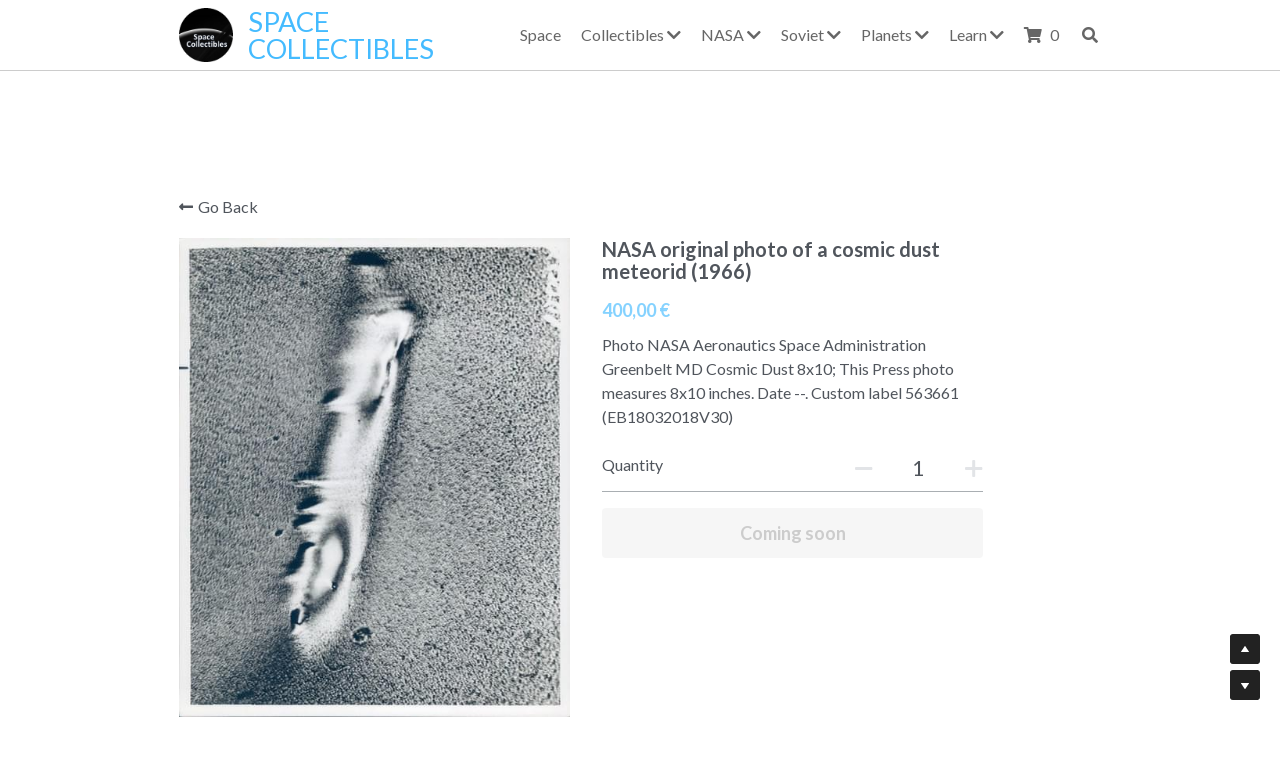

--- FILE ---
content_type: text/html; charset=utf-8
request_url: https://www.space-collectibles.com/store/products/nasa-original-photo-of-a-cosmic-dust-meteorid-1966
body_size: 133195
content:
<!-- Powered by Strikingly.com 4 (1) Jan 22, 2026 at 08:45-->
<!DOCTYPE html>
<html itemscope itemtype='http://schema.org/WebPage' lang='en' xmlns:og='http://ogp.me/ns#' xmlns='http://www.w3.org/1999/xhtml'>
<head>
<title>NASA original photo of a cosmic dust meteorid (1966)</title>
<!-- removing_gon has activated 100%, so we add not_removing_gon rollout for specific user -->
<script>
//<![CDATA[
window.$S={};$S.app_instances=[];$S.nav=[{"name":"\/space-collectibles","uid":"6885b143-9b21-403e-8a63-43b85f0dac66","memberOnly":false,"hasPassword":false,"isHomePage":false},{"name":"\/new-items","uid":"e846b1ce-0b03-49b6-97d3-006c844d3d37","memberOnly":false,"hasPassword":false,"isHomePage":false},{"name":"\/rare-photos","uid":"6d708e8f-b535-46f4-b74d-3f49d1255bb8","memberOnly":false,"hasPassword":false,"isHomePage":false},{"name":"\/blog","uid":"b716682b-d267-42b1-b015-32e568cdbbd9","memberOnly":false,"hasPassword":false,"isHomePage":false},{"name":"\/about","uid":"e8ae8686-83b4-4c8c-8853-1612d4b132e5","memberOnly":false,"hasPassword":false,"isHomePage":false},{"name":"\/free-gift","uid":"8e910d99-e926-41e4-ac5f-be493156a9f4","memberOnly":false,"hasPassword":false,"isHomePage":false},{"name":"\/apollo-11","uid":"248814ee-79ce-43bb-9b99-0a6727b0673d","memberOnly":false,"hasPassword":false,"isHomePage":false},{"name":"\/apollo-12","uid":"73393b5b-251d-4dc7-8d9a-ae7c86d9e956","memberOnly":false,"hasPassword":false,"isHomePage":false},{"name":"\/apollo-13","uid":"cccb49c5-96d1-4d91-a24e-a979bea35322","memberOnly":false,"hasPassword":false,"isHomePage":false},{"name":"\/apollo-14","uid":"3e097053-9e90-4dff-b8fb-4062e774abcb","memberOnly":false,"hasPassword":false,"isHomePage":false},{"name":"\/apollo-15","uid":"160f668b-e60f-4575-97b6-df3ae76cacf0","memberOnly":false,"hasPassword":false,"isHomePage":false},{"name":"\/apollo-16","uid":"fe2949e6-dd7f-4ea0-a1a3-0a3843438e19","memberOnly":false,"hasPassword":false,"isHomePage":false},{"name":"\/apollo-17-photos-memorabilia","uid":"b253c875-e031-4055-b970-8a1102ff43fb","memberOnly":false,"hasPassword":false,"isHomePage":false},{"name":"\/rare-photos-1","uid":"8b55422c-c4d6-4f3f-9f62-a9d97c26766d","memberOnly":false,"hasPassword":false,"isHomePage":false},{"name":"\/news-space","uid":"f51c6ea7-8598-44ce-b9be-76a0d834c993","memberOnly":false,"hasPassword":false,"isHomePage":false},{"name":"\/scientists","uid":"507383d5-6b13-4355-94c6-1ce2f6ef790d","memberOnly":false,"hasPassword":false,"isHomePage":false},{"name":"\/legal-information","uid":"72555933-b9e5-4722-aede-fd86f73526d7","memberOnly":false,"hasPassword":false,"isHomePage":false},{"name":"\/soviet-collectibles","uid":"5568a31e-5ce1-43f2-b898-1dd0fc635c3e","memberOnly":false,"hasPassword":false,"isHomePage":false},{"name":"\/far-space-history","uid":"72792d2e-6f44-4ab5-a25d-b57e89d8a71e","memberOnly":false,"hasPassword":false,"isHomePage":false},{"name":"\/free-gift-1","uid":"1abf72fb-a497-40a6-b999-419263efbc0a","memberOnly":false,"hasPassword":false,"isHomePage":false},{"name":"\/fotofever","uid":"3b2ba960-efbf-4b83-ad26-818f36f26516","memberOnly":false,"hasPassword":false,"isHomePage":false},{"name":"\/apollo-8","uid":"d3856658-9a33-4e10-9b2a-47305a180e82","memberOnly":false,"hasPassword":false,"isHomePage":false},{"name":"\/apollo-10","uid":"fb59b778-04cd-45a3-857c-2e1ea41ed91e","memberOnly":false,"hasPassword":false,"isHomePage":false},{"name":"\/apollo-9","uid":"203ce166-a430-48ee-b00f-f0d8e3201220","memberOnly":false,"hasPassword":false,"isHomePage":false},{"name":"\/instagram","uid":"0ed01964-b3aa-46b3-b2e7-6e546e8f3ac8","memberOnly":false,"hasPassword":false,"isHomePage":false},{"name":"\/mercury-and-gemini","uid":"82fa6c8d-e713-4ab4-a161-4e1019f4d863","memberOnly":false,"hasPassword":false,"isHomePage":false},{"name":"\/start","uid":"725fb562-9b18-4e53-a5d5-73053e9d3153","memberOnly":false,"hasPassword":false,"isHomePage":true},{"name":"\/apollo-50-anniversary","uid":"4093479b-0763-4b0e-bee1-aa52020ede92","memberOnly":false,"hasPassword":false,"isHomePage":false},{"name":"\/solis-art","uid":"252835de-e446-4dd4-8d39-ffd385d79d24","memberOnly":false,"hasPassword":false,"isHomePage":false},{"name":"\/around-the-moon","uid":"bece46e6-63a7-43bb-bb91-9a2acde35894","memberOnly":false,"hasPassword":false,"isHomePage":false},{"name":"\/exceptional","uid":"dc20cc16-07fe-48c3-95f1-888cab7506a0","memberOnly":false,"hasPassword":false,"isHomePage":false},{"name":"\/documents-and-reports","uid":"1187a406-cb8f-41c9-88db-6e1688adeb5a","memberOnly":false,"hasPassword":false,"isHomePage":false},{"name":"\/posters","uid":"f829f6ab-ae69-41a1-b4c3-bc02d029d455","memberOnly":false,"hasPassword":false,"isHomePage":false},{"name":"\/ebook","uid":"597eb1c3-1df1-4070-a172-bce16f48126c","memberOnly":false,"hasPassword":false,"isHomePage":false},{"name":"\/50-stories-apollo-50-anniversary","uid":"aad392c5-fb59-486b-8024-0df9a33bbaf2","memberOnly":false,"hasPassword":false,"isHomePage":false},{"name":"\/lunar-meteorites","uid":"555faca8-249e-4c6e-9645-5e94a85ada10","memberOnly":false,"hasPassword":false,"isHomePage":false},{"name":"\/space-prints","uid":"cb5dcaef-3189-42e9-901c-315a64c72fa4","memberOnly":false,"hasPassword":false,"isHomePage":false},{"name":"\/new-documents","uid":"7d45395d-1f58-4acc-8290-47f8bbf35893","memberOnly":false,"hasPassword":false,"isHomePage":false},{"name":"\/new-photos","uid":"6b2ae088-2e89-44cd-912e-b43197cb7ac1","memberOnly":false,"hasPassword":false,"isHomePage":false},{"name":"\/flown-to-the-moon","uid":"adc5e9d7-6c07-44a5-bf11-817bed988b59","memberOnly":false,"hasPassword":false,"isHomePage":false},{"name":"\/signed-and-autograph","uid":"8b9b2902-d1ef-4d29-b81b-d02b7ba48015","memberOnly":false,"hasPassword":false,"isHomePage":false},{"name":"\/nasa-moon-space-collectibles","uid":"d6ec9075-a36f-4e4e-964b-0a5cfe659171","memberOnly":false,"hasPassword":false,"isHomePage":false},{"name":"\/nasa-earth-space-collectibles","uid":"ec8cb7c0-332f-42fb-aa7a-909feb001d88","memberOnly":false,"hasPassword":false,"isHomePage":false},{"name":"\/nasa-mercury-space-collectibles","uid":"22ebae3b-3510-49a3-b967-57073fdebc99","memberOnly":false,"hasPassword":false,"isHomePage":false},{"name":"\/nasa-venus-space-collectibles","uid":"a7ea83f6-0efb-44e5-86a5-0508ae49642f","memberOnly":false,"hasPassword":false,"isHomePage":false},{"name":"\/nasa-mars-space-collectibles","uid":"5760740c-a375-4671-bc6b-4767c5a712bd","memberOnly":false,"hasPassword":false,"isHomePage":false},{"name":"\/nasa-jupiter-space-collectibles","uid":"08a91942-9e17-4549-a2f5-37c484412fd7","memberOnly":false,"hasPassword":false,"isHomePage":false},{"name":"\/saturn-nasa-space-collectibles","uid":"7bc9ce08-fc09-4198-b893-6006637f790b","memberOnly":false,"hasPassword":false,"isHomePage":false}];$S.conf={"SUPPORTED_CURRENCY":[{"code":"AED","symbol":"\u062f.\u0625","decimal":".","thousand":",","precision":2,"name":"United Arab Emirates Dirham"},{"code":"AFN","symbol":"\u060b","decimal":".","thousand":",","precision":2,"name":"Afghan afghani"},{"code":"ALL","symbol":"Lek","decimal":",","thousand":".","precision":2,"name":"Albanian lek"},{"code":"AMD","symbol":"\u058f","decimal":",","thousand":".","precision":2,"name":"Armenian dram"},{"code":"ANG","symbol":"\u0192","decimal":",","thousand":".","precision":2,"name":"Netherlands Antillean guilder"},{"code":"AOA","symbol":"Kz","decimal":",","thousand":".","precision":2,"name":"Angolan kwanza"},{"code":"ARS","symbol":"$","decimal":",","thousand":".","precision":2,"name":"Argentine peso"},{"code":"AUD","symbol":"A$","decimal":".","thousand":" ","precision":2,"name":"Australian Dollar"},{"code":"AWG","symbol":"\u0192","decimal":".","thousand":",","precision":2,"name":"Aruban florin"},{"code":"AZN","symbol":"\u20bc","decimal":".","thousand":",","precision":2,"name":"Azerbaijani Manat"},{"code":"BAM","symbol":"KM","decimal":",","thousand":".","precision":2,"name":"Bosnia and Herzegovina convertible mark"},{"code":"BBD","symbol":"$","decimal":".","thousand":",","precision":2,"name":"Barbadian dollar"},{"code":"BDT","symbol":"Tk","decimal":".","thousand":",","precision":2,"name":"Bangladeshi Taka"},{"code":"BGN","symbol":"\u043b\u0432","decimal":",","thousand":".","precision":2,"name":"Bulgarian lev"},{"code":"BHD","symbol":"\u062f.\u0628","decimal":".","thousand":",","precision":3,"name":"Bahraini dinar"},{"code":"BIF","symbol":"FBu","decimal":".","thousand":",","precision":0,"name":"Burundian franc"},{"code":"BMD","symbol":"$","decimal":".","thousand":",","precision":2,"name":"Bermudian dollar"},{"code":"BND","symbol":"$","decimal":".","thousand":",","precision":2,"name":"Brunei dollar"},{"code":"BOB","symbol":"$b","decimal":",","thousand":".","precision":2,"name":"Bolivian boliviano"},{"code":"BRL","symbol":"R$","decimal":",","thousand":".","precision":2,"name":"Brazilian Real","format":"%s %v"},{"code":"BSD","symbol":"$","decimal":".","thousand":",","precision":2,"name":"Bahamian dollar"},{"code":"BTN","symbol":"Nu.","decimal":".","thousand":",","precision":2,"name":"Bhutanese ngultrum"},{"code":"BWP","symbol":"P","decimal":".","thousand":",","precision":2,"name":"Botswana pula"},{"code":"BYN","symbol":"Br","decimal":".","thousand":",","precision":2,"name":"Belarusian ruble"},{"code":"BZD","symbol":"BZ$","decimal":".","thousand":",","precision":2,"name":"Belize dollar"},{"code":"CAD","symbol":"$","decimal":".","thousand":",","precision":2,"name":"Canadian Dollar"},{"code":"CDF","symbol":"FC","decimal":".","thousand":",","precision":2,"name":"Congolese franc"},{"code":"CHF","symbol":"CHF","decimal":".","thousand":"'","precision":2,"name":"Swiss Franc","format":"%s %v"},{"code":"CLP","symbol":"$","decimal":"","thousand":".","precision":0,"name":"Chilean Peso"},{"code":"CNY","symbol":"\u00a5","decimal":".","thousand":",","precision":2,"name":"Chinese Yuan"},{"code":"CRC","symbol":"\u20a1","decimal":",","thousand":".","precision":2,"name":"Costa Rican col\u00f3n"},{"code":"CUP","symbol":"$","decimal":".","thousand":",","precision":2,"name":"Cuban peso"},{"code":"CVE","symbol":"$","decimal":".","thousand":",","precision":2,"name":"Cape Verdean escudo"},{"code":"CZK","symbol":"K\u010d","decimal":",","thousand":".","precision":2,"name":"Czech Koruna","format":"%v %s"},{"code":"DJF","symbol":"Fdj","decimal":".","thousand":",","precision":0,"name":"Djiboutian franc"},{"code":"DKK","symbol":"kr","decimal":".","thousand":",","precision":2,"name":"Danish Krone","format":"%v %s"},{"code":"DOP","symbol":"RD$","decimal":".","thousand":",","precision":2,"name":"Dominican peso"},{"code":"DZD","symbol":"\u062f\u062c","decimal":",","thousand":".","precision":2,"name":"Algerian dinar"},{"code":"EGP","symbol":"E\u00a3","decimal":".","thousand":",","precision":2,"name":"Egyptian pound"},{"code":"ERN","symbol":"Nkf","decimal":".","thousand":",","precision":2,"name":"Eritrean nakfa"},{"code":"ETB","symbol":"Br","decimal":".","thousand":",","precision":2,"name":"Ethiopian birr"},{"code":"EUR","symbol":"\u20ac","decimal":",","thousand":".","precision":2,"name":"Euro","format":"%v %s"},{"code":"FJD","symbol":"$","decimal":".","thousand":",","precision":2,"name":"Fijian dollar"},{"code":"FKP","symbol":"\u00a3","decimal":".","thousand":",","precision":2,"name":"Falkland Islands pound"},{"code":"GBP","symbol":"\u00a3","decimal":".","thousand":",","precision":2,"name":"British Pound"},{"code":"GEL","symbol":"\u10da","decimal":",","thousand":".","precision":2,"name":"Georgian lari"},{"code":"GGP","symbol":"\u00a3","decimal":".","thousand":",","precision":2,"name":"Guernsey pound"},{"code":"GHS","symbol":"GH\u20b5","decimal":".","thousand":",","precision":2,"name":"Ghanaian cedi"},{"code":"GIP","symbol":"\u00a3","decimal":".","thousand":",","precision":2,"name":"Gibraltar pound"},{"code":"GMD","symbol":"D","decimal":".","thousand":",","precision":2,"name":"Gambian dalasi"},{"code":"GNF","symbol":"\u20a3","decimal":".","thousand":",","precision":0,"name":"Guinean franc"},{"code":"GTQ","symbol":"Q","decimal":".","thousand":",","precision":2,"name":"Guatemalan quetzal"},{"code":"GYD","symbol":"G$","decimal":".","thousand":",","precision":2,"name":"Guyanese dollar"},{"code":"HKD","symbol":"HK$","decimal":".","thousand":",","precision":2,"name":"Hong Kong Dollar"},{"code":"HNL","symbol":"L","decimal":".","thousand":",","precision":2,"name":"Honduran lempira"},{"code":"HRK","symbol":"kn","decimal":".","thousand":",","precision":2,"name":"Croatian kuna"},{"code":"HTG","symbol":"G","decimal":".","thousand":",","precision":2,"name":"Haitian gourde"},{"code":"HUF","symbol":"Ft","decimal":"","thousand":",","precision":0,"name":"Hungarian Forint","format":"%v %s"},{"code":"ILS","symbol":"\u20aa","decimal":".","thousand":",","precision":2,"name":"Israeli New Shekel"},{"code":"IMP","symbol":"\u00a3","decimal":".","thousand":",","precision":2,"name":"Isle of Man pound"},{"code":"INR","symbol":"\u20b9","decimal":".","thousand":",","precision":2,"name":"Indian Rupee"},{"code":"IQD","symbol":"\u062f.\u0639","decimal":".","thousand":",","precision":3,"name":"Iraqi dinar"},{"code":"IRR","symbol":"\u062a\u0648\u0645\u0627\u0646","decimal":".","thousand":",","precision":2,"name":"Iranian rial"},{"code":"ISK","symbol":"kr","decimal":",","thousand":".","precision":2,"name":"Icelandic kr\u00f3na"},{"code":"JEP","symbol":"\u00a3","decimal":".","thousand":",","precision":2,"name":"Jersey pound"},{"code":"JMD","symbol":"J$","decimal":".","thousand":",","precision":2,"name":"Jamaican Dollar"},{"code":"JOD","symbol":"JD","decimal":".","thousand":",","precision":3,"name":"Jordanian Dinar"},{"code":"JPY","symbol":"\u00a5","decimal":"","thousand":",","precision":0,"name":"Japanese Yen","format":"%s %v"},{"code":"KES","symbol":"KSh","decimal":".","thousand":",","precision":2,"name":"Kenyan shilling"},{"code":"KGS","symbol":"\u043b\u0432","decimal":",","thousand":".","precision":2,"name":"Kyrgyzstani som"},{"code":"KHR","symbol":"\u17db","decimal":".","thousand":",","precision":2,"name":"Cambodian riel"},{"code":"KMF","symbol":"CF","decimal":".","thousand":",","precision":0,"name":"Comorian franc"},{"code":"KPW","symbol":"\u20a9","decimal":".","thousand":",","precision":2,"name":"North Korean won"},{"code":"KRW","symbol":"\uc6d0","decimal":"","thousand":",","precision":0,"name":"South Korean Won","format":"%v %s"},{"code":"KWD","symbol":"\u062f.\u0643","decimal":".","thousand":",","precision":3,"name":"Kuwait dinar"},{"code":"KYD","symbol":"CI$","decimal":".","thousand":",","precision":2,"name":"Cayman Islands dollar"},{"code":"KZT","symbol":"\u20b8","decimal":",","thousand":".","precision":2,"name":"Kazakhstani tenge"},{"code":"LBP","symbol":"LL","decimal":".","thousand":",","precision":2,"name":"Lebanese pound"},{"code":"LKR","symbol":"\u20a8","decimal":".","thousand":",","precision":2,"name":"Sri Lankan rupee"},{"code":"LRD","symbol":"LR$","decimal":".","thousand":",","precision":2,"name":"Liberian dollar"},{"code":"LSL","symbol":"M","decimal":".","thousand":",","precision":2,"name":"Lesotho loti"},{"code":"LYD","symbol":"LD","decimal":".","thousand":",","precision":3,"name":"Libyan dinar"},{"code":"MAD","symbol":"\u062f.\u0645.","decimal":",","thousand":".","precision":2,"name":"Moroccan dirham"},{"code":"MDL","symbol":"L","decimal":",","thousand":".","precision":2,"name":"Moldovan leu"},{"code":"MGA","symbol":"Ar","decimal":".","thousand":",","precision":0,"name":"Malagasy ariary"},{"code":"MKD","symbol":"\u0434\u0435\u043d","decimal":",","thousand":".","precision":2,"name":"Macedonian denar"},{"code":"MMK","symbol":"Ks","decimal":".","thousand":",","precision":2,"name":"Myanmar kyat"},{"code":"MNT","symbol":"\u20ae","decimal":".","thousand":",","precision":2,"name":"Mongolian tugrik"},{"code":"MOP","symbol":"MOP$","decimal":".","thousand":",","precision":2,"name":"Macanese pataca"},{"code":"MRO","symbol":"UM","decimal":".","thousand":",","precision":2,"name":"Mauritanian Ouguiya"},{"code":"MRU","symbol":"UM","decimal":".","thousand":",","precision":2,"name":"Mauritanian ouguiya"},{"code":"MUR","symbol":"\u20a8","decimal":".","thousand":",","precision":2,"name":"Mauritian rupee"},{"code":"MVR","symbol":"Rf","decimal":".","thousand":",","precision":2,"name":"Maldivian rufiyaa"},{"code":"MWK","symbol":"K","decimal":".","thousand":",","precision":2,"name":"Malawian kwacha"},{"code":"MXN","symbol":"$","decimal":".","thousand":",","precision":2,"name":"Mexican Peso"},{"code":"MYR","symbol":"RM","decimal":".","thousand":",","precision":2,"name":"Malaysian Ringgit"},{"code":"MZN","symbol":"MT","decimal":",","thousand":".","precision":2,"name":"Mozambican metical"},{"code":"NAD","symbol":"N$","decimal":".","thousand":",","precision":2,"name":"Namibian dollar"},{"code":"NGN","symbol":"\u20a6","decimal":".","thousand":",","precision":2,"name":"Nigerian naira"},{"code":"NIO","symbol":"C$","decimal":".","thousand":",","precision":2,"name":"Nicaraguan c\u00f3rdoba"},{"code":"NOK","symbol":"kr","decimal":",","thousand":".","precision":2,"name":"Norwegian Krone","format":"%v %s"},{"code":"NPR","symbol":"\u20a8","decimal":".","thousand":",","precision":2,"name":"Nepalese rupee"},{"code":"NZD","symbol":"$","decimal":".","thousand":",","precision":2,"name":"New Zealand Dollar"},{"code":"OMR","symbol":"\u0631.\u0639.","decimal":".","thousand":",","precision":3,"name":"Omani rial"},{"code":"PAB","symbol":"B\/.","decimal":".","thousand":",","precision":2,"name":"Panamanian balboa"},{"code":"PEN","symbol":"S\/.","decimal":".","thousand":",","precision":2,"name":"Peruvian Sol"},{"code":"PGK","symbol":"K","decimal":".","thousand":",","precision":2,"name":"Papua New Guinean kina"},{"code":"PHP","symbol":"\u20b1","decimal":".","thousand":",","precision":2,"name":"Philippine Peso"},{"code":"PKR","symbol":"\u20a8","decimal":".","thousand":",","precision":2,"name":"Pakistani rupee"},{"code":"PLN","symbol":"z\u0142","decimal":",","thousand":" ","precision":2,"name":"Polish Zloty","format":"%v %s"},{"code":"PYG","symbol":"\u20b2","decimal":",","thousand":".","precision":0,"name":"Paraguayan guaran\u00ed"},{"code":"QAR","symbol":"\u0631.\u0642","decimal":".","thousand":",","precision":2,"name":"Qatari riyal"},{"code":"RON","symbol":"lei","decimal":",","thousand":".","precision":2,"name":"Romanian leu"},{"code":"RSD","symbol":"\u0434\u0438\u043d","decimal":",","thousand":".","precision":2,"name":"Serbian dinar"},{"code":"RUB","symbol":"\u20bd","decimal":",","thousand":".","precision":2,"name":"Russian Ruble","format":"%v %s"},{"code":"RWF","symbol":"FRw","decimal":".","thousand":",","precision":0,"name":"Rwandan franc"},{"code":"SAR","symbol":"\u0631.\u0633","decimal":".","thousand":",","precision":2,"name":"Saudi Arabian riyal"},{"code":"SBD","symbol":"SI$","decimal":".","thousand":",","precision":2,"name":"Solomon Islands dollar"},{"code":"SCR","symbol":"SRe","decimal":".","thousand":",","precision":2,"name":"Seychellois rupee"},{"code":"SDG","symbol":"SDG","decimal":".","thousand":",","precision":2,"name":"Sudanese pound"},{"code":"SEK","symbol":"kr","decimal":".","thousand":" ","precision":2,"name":"Swedish Krona","format":"%v %s"},{"code":"SGD","symbol":"S$","decimal":".","thousand":",","precision":2,"name":"Singapore Dollar"},{"code":"SHP","symbol":"\u00a3","decimal":".","thousand":",","precision":2,"name":"Saint Helena pound"},{"code":"SLL","symbol":"Le","decimal":".","thousand":",","precision":2,"name":"Sierra Leonean leone"},{"code":"SOS","symbol":"S","decimal":".","thousand":",","precision":2,"name":"Somali shilling"},{"code":"SRD","symbol":"$","decimal":",","thousand":".","precision":2,"name":"Surinamese dollar"},{"code":"SSP","symbol":"SS\u00a3","decimal":".","thousand":",","precision":2,"name":"South Sudanese pound"},{"code":"STD","symbol":"Db","decimal":".","thousand":",","precision":2,"name":"Sao Tomean Dobra"},{"code":"STN","symbol":"Db","decimal":".","thousand":",","precision":2,"name":"S\u00e3o Tom\u00e9 and Pr\u00edncipe dobra"},{"code":"SYP","symbol":"LS","decimal":".","thousand":",","precision":2,"name":"Syrian pound"},{"code":"SZL","symbol":"E","decimal":".","thousand":",","precision":2,"name":"Swazi lilangeni"},{"code":"THB","symbol":"\u0e3f","decimal":".","thousand":",","precision":2,"name":"Thai Baht"},{"code":"TJS","symbol":"SM","decimal":".","thousand":",","precision":2,"name":"Tajikistani somoni"},{"code":"TMT","symbol":"T","decimal":".","thousand":",","precision":2,"name":"Turkmenistan manat"},{"code":"TND","symbol":"\u062f.\u062a","decimal":".","thousand":",","precision":3,"name":"Tunisian dinar"},{"code":"TOP","symbol":"T$","decimal":".","thousand":",","precision":2,"name":"Tongan pa\u02bbanga"},{"code":"TRY","symbol":"\u20ba","decimal":".","thousand":",","precision":2,"name":"Turkish lira"},{"code":"TTD","symbol":"TT$","decimal":".","thousand":",","precision":2,"name":"Trinidad and Tobago dollar"},{"code":"TWD","symbol":"NT$","decimal":"","thousand":",","precision":0,"name":"New Taiwan Dollar"},{"code":"TZS","symbol":"Tsh","decimal":".","thousand":",","precision":2,"name":"Tanzanian shilling"},{"code":"UAH","symbol":"\u20b4","decimal":".","thousand":",","precision":2,"name":"Ukrainian hryvnia"},{"code":"UGX","symbol":"USh","decimal":".","thousand":",","precision":2,"name":"Ugandan shilling"},{"code":"USD","symbol":"$","decimal":".","thousand":",","precision":2,"name":"United States Dollar"},{"code":"UYU","symbol":"$U","decimal":",","thousand":".","precision":2,"name":"Uruguayan peso"},{"code":"UZS","symbol":"\u043b\u0432","decimal":",","thousand":".","precision":2,"name":"Uzbekistani so\u02bbm"},{"code":"VES","symbol":"Bs.S.","decimal":".","thousand":",","precision":2,"name":"Venezuelan bol\u00edvar soberano"},{"code":"VUV","symbol":"VT","decimal":".","thousand":",","precision":0,"name":"Vanuatu vatu"},{"code":"WST","symbol":"WS$","decimal":".","thousand":",","precision":2,"name":"Samoan t\u0101l\u0101"},{"code":"XAF","symbol":"FCFA","decimal":".","thousand":",","precision":0,"name":"Central African CFA franc"},{"code":"XCD","symbol":"EC$","decimal":".","thousand":",","precision":2,"name":"East Caribbean dollar"},{"code":"XDR","symbol":"SDR","decimal":".","thousand":"","precision":0,"name":"Special drawing rights"},{"code":"XOF","symbol":"CFA","decimal":".","thousand":",","precision":0,"name":"West African CFA franc"},{"code":"XPF","symbol":"\u20a3","decimal":".","thousand":",","precision":0,"name":"CFP franc"},{"code":"YER","symbol":"\u0631.\u064a","decimal":".","thousand":",","precision":2,"name":"Yemeni rial"},{"code":"ZAR","symbol":"R","decimal":".","thousand":",","precision":2,"name":"South African Rand"},{"code":"ZMW","symbol":"K","decimal":",","thousand":".","precision":2,"name":"Zambian kwacha"},{"code":"IDR","symbol":"Rp ","decimal":"","thousand":".","precision":0,"name":"Indonesian Rupiah"},{"code":"VND","symbol":"\u20ab","decimal":"","thousand":".","precision":0,"name":"Vietnamese Dong","format":"%v%s"},{"code":"LAK","symbol":"\u20ad","decimal":".","thousand":",","precision":2,"name":"Lao kip"},{"code":"COP","symbol":"$","decimal":".","thousand":",","precision":0,"name":"Colombian Peso"}],"pages_show_static_path":"https:\/\/static-assets.strikinglycdn.com\/pages_show_static-bc1f19a55f2b44d4730b53552286eb27fea2e9da8282fb2743c9147c736f5092.js","keenio_collection":"strikingly_pageviews","keenio_collection_sharding":"strikingly_pageviews-1100001-1200000","keenio_pbs_impression_collection":"strikingly_pbs_impression","keenio_pbs_conversion_collection":"strikingly_pbs_conversion","keenio_pageservice_imageshare_collection":"strikingly_pageservice_imageshare","keenio_page_socialshare_collection":"strikingly_page_socialshare","keenio_page_framing_collection":"strikingly_page_framing","keenio_file_download_collection":"strikingly_file_download","keenio_ecommerce_buyer_landing":"strikingly_ecommerce_buyer_landing","keenio_ecommerce_buyer_viewed_checkout_dialog":"strikingly_ecommerce_buyer_viewed_checkout_dialog","keenio_ecommerce_buyer_completed_shipping_address":"strikingly_ecommerce_buyer_completed_shipping_address","keenio_ecommerce_buyer_selected_payment_method":"strikingly_ecommerce_buyer_selected_payment_method","keenio_ecommerce_buyer_canceled_order":"strikingly_ecommerce_buyer_canceled_order","keenio_ecommerce_buyer_added_item_to_cart":"strikingly_ecommerce_buyer_added_item_to_cart","keenio_events_collection":"strikingly_events","is_screenshot_rendering":false,"ecommerce_stripe_alipay":false,"headless_render":null,"wx_instant_follow":false,"is_google_analytics_enabled":true,"is_strikingly_analytics_enabled":true,"is_from_site_to_app":false,"is_weitie":false,"weitie_post_id":null,"weitie_meta_info":null,"weitie_slogan":"\u65e0\u9700\u6ce8\u518c\u7684\u53d1\u5e16\u795e\u5668","gdpr_compliance_feature":false,"strikingly_live_chat_settings":null,"FACEBOOK_APP_ID":"138736959550286","FACEBOOK_PERMS":"email"};$S.fonts=null;$S.live_site=true;$S.user_meta={"user_type":"","live_chat_branding":true,"oneClickShareInfo":null};$S.global_conf={"premium_apps":["HtmlApp","EcwidApp","MailChimpApp","CeleryApp","LocuApp"],"environment":"production","env":"production","host_suffix":"strikingly.com","asset_url":"https:\/\/static-assets.strikinglycdn.com","locale":"en","in_china":false,"country_code":null,"browser_locale":null,"is_sxl":false,"china_optimization":false,"enable_live_chat":true,"enable_internal_footer_layout":["33212390","11376106","13075825","12954266","11479862","28250243","28142805","28250455","28250492","23063547","28250512","23063531","28250538","28250791","23063511","28250526","28250588","28250582","28250575","28250570","23063556","28250565","13128850","13075827","13033035","13107039","12989659","12954536","13029321","12967243","12935703","13128849","189186","23559408","22317661","23559972","23559402","23559419","23559961","23559424","23568836","23559400","23559427","23559394","23559955","23559949","23568824","23559953","22317663","13032471","13070869","13107041","13100761","13100763","13039483","12989656","12935476","13029732","13070868","13115975","13115977","12967468"],"user_image_cdn":{"qn":"\/\/user-assets.sxlcdn.com","s":"\/\/custom-images.strikinglycdn.com"},"GROWINGIO_API_KEY":null,"BAIDU_API_KEY":null,"SEGMENTIO_API_KEY":"eb3txa37hi","FACEBOOK_APP_ID":"138736959550286","WECHAT_APP_ID":null,"WECHAT_MP_APP_ID":"","KEEN_IO_PROJECT_ID":"5317e03605cd66236a000002","KEEN_IO_WRITE_KEY":"[base64]","FIREBASE_URL":"bobcat.firebaseIO.com","CLOUDINARY_CLOUD_NAME":"hrscywv4p","CLOUDINARY_PRESET":"oxbxiyxl","rollout":{"background_for_all_sections":false,"crm_livechat":true,"stripe_payer_email":false,"stripe_alipay":true,"stripe_wechatpay":true,"stripe_afterpay":true,"stripe_klarna":true,"paynow_unionpay":true,"tw_payment_registration_upgrade":true,"new_checkout_design":true,"checkout_form_integration":true,"s6_feature":true,"customize_image_appearance":true,"advanced_section_layout_setting":true,"google_invisible_recaptcha":true,"invisible_hcaptcha":false,"show_dummy_data_in_editor":true,"show_dummy_data_in_cro_editor":true,"mobile_editor_2023":true,"mobile_editor_2023_part3":true,"vertical_alignment_2023":true,"enable_migrate_page_data":true,"enable_section_smart_binding":true,"portfolio_region_options":false,"domain_connection_v2":true,"new_blog_editor":true,"new_blog_editor_disabled":false,"draft_editor":true,"disable_draft_editor":false,"new_blog_layout":true,"new_store_layout":true,"gallery_section_2021":true,"strikingly_618":false,"nav_2021":true,"can_use_section_default_format":true,"can_use_section_text_align":true,"section_improvements_part1":true,"nav_2021_off":false,"nav_2023":true,"delay_gon":false,"shake_ssr_gon":false,"feature_list_2023":true,"pbs_i18n":true,"support_sca":false,"dlz_badge":false,"show_kickstart_entry_in_dashboard_support_widget":true,"need_html_custom_code_review":true,"has_hydrated_sections":false,"show_support_widget_in_live_site":false,"wechat_sharing":false,"new_wechat_oauth":false,"midtrans_payments":false,"pbs_variation_b":true,"all_currencies":true,"language_region_redirect_options":false,"portfolio_addon_items":false,"custom_review_v2":false},"cookie_categories":{"necessary":["_claim_popup_ref","member_name","authenticationToken","_pbs_i18n_ab_test","__strk_cookie_notification","__is_open_strk_necessary_cookie","__is_open_strk_analytics_cookie","__is_open_strk_preferences_cookie","site_id","crm_chat_token","authenticationToken","member_id","page_nocache","page_password","page_password_uid","return_path_after_verification","return_path_after_page_verification","is_submitted_all"],"preferences":["__strk_cookie_comment_name","__strk_cookie_comment_email"],"analytics":["__strk_session_id"]},"WEITIE_APP_ID":null,"WEITIE_MP_APP_ID":null,"BUGSNAG_FE_API_KEY":"","BUGSNAG_FE_JS_RELEASE_STAGE":"production","google":{"recaptcha_v2_client_key":"6LeRypQbAAAAAGgaIHIak2L7UaH4Mm3iS6Tpp7vY","recaptcha_v2_invisible_client_key":"6LdmtBYdAAAAAJmE1hETf4IHoUqXQaFuJxZPO8tW"},"hcaptcha":{"hcaptcha_checkbox_key":"cd7ccab0-57ca-49aa-98ac-db26473a942a","hcaptcha_invisible_key":"65400c5a-c122-4648-971c-9f7e931cd872"},"kickstart_locale_selection":{"en":"100","de":"100","es":"100","fr":"100","it":"100","nl":"100","pt-BR":"100","fi":"100","no":"100","sv":"100","pl":"100","cs":"100","ro":"100","ar":"100","id":"100","vi":"0","ja":"100","zh-CN":"100","zh-TW":"100"},"honeypot":"936952dd"};$S.country_list={"europe":{"name":"Europe","continent":"europe"},"asia":{"name":"Asia","continent":"asia"},"northamerica":{"name":"North America","continent":"northamerica"},"southamerica":{"name":"South America","continent":"southamerica"},"australia":{"name":"Australia","continent":"australia"},"antarctica":{"name":"Antarctica","continent":"antarctica"},"africa":{"name":"Africa","continent":"africa"},"ad":{"name":"Andorra","continent":"europe"},"ae":{"name":"United Arab Emirates","continent":"asia"},"af":{"name":"Afghanistan","continent":"asia"},"ag":{"name":"Antigua and Barbuda","continent":"northamerica"},"ai":{"name":"Anguilla","continent":"northamerica"},"al":{"name":"Albania","continent":"europe"},"am":{"name":"Armenia","continent":"asia"},"an":{"name":"Netherlands Antilles","continent":"northamerica"},"ao":{"name":"Angola","continent":"africa"},"aq":{"name":"Antarctica","continent":"antarctica"},"ar":{"name":"Argentina","continent":"southamerica"},"as":{"name":"American Samoa","continent":"australia"},"at":{"name":"Austria","continent":"europe"},"au":{"name":"Australia","continent":"australia"},"aw":{"name":"Aruba","continent":"northamerica"},"ax":{"name":"\u00c5land Islands","continent":"europe"},"az":{"name":"Azerbaijan","continent":"asia"},"ba":{"name":"Bosnia and Herzegovina","continent":"europe"},"bb":{"name":"Barbados","continent":"northamerica"},"bd":{"name":"Bangladesh","continent":"asia"},"be":{"name":"Belgium","continent":"europe"},"bf":{"name":"Burkina Faso","continent":"africa"},"bg":{"name":"Bulgaria","continent":"europe"},"bh":{"name":"Bahrain","continent":"asia"},"bi":{"name":"Burundi","continent":"africa"},"bj":{"name":"Benin","continent":"africa"},"bl":{"name":"Saint Barth\u00e9lemy","continent":"northamerica"},"bm":{"name":"Bermuda","continent":"northamerica"},"bn":{"name":"Brunei Darussalam","continent":"asia"},"bo":{"name":"Bolivia","continent":"southamerica"},"bq":{"name":"Bonaire, Sint Eustatius and Saba","continent":"northamerica"},"br":{"name":"Brazil","continent":"southamerica"},"bs":{"name":"Bahamas","continent":"northamerica"},"bt":{"name":"Bhutan","continent":"asia"},"bv":{"name":"Bouvet Island","continent":"antarctica"},"bw":{"name":"Botswana","continent":"africa"},"by":{"name":"Belarus","continent":"europe"},"bz":{"name":"Belize","continent":"northamerica"},"ca":{"name":"Canada","continent":"northamerica"},"cc":{"name":"Cocos (Keeling) Islands","continent":"asia"},"cd":{"name":"Congo, The Democratic Republic Of The","continent":"africa"},"cf":{"name":"Central African Republic","continent":"africa"},"cg":{"name":"Congo","continent":"africa"},"ch":{"name":"Switzerland","continent":"europe"},"ci":{"name":"C\u00f4te D'Ivoire","continent":"africa"},"ck":{"name":"Cook Islands","continent":"australia"},"cl":{"name":"Chile","continent":"southamerica"},"cm":{"name":"Cameroon","continent":"africa"},"cn":{"name":"China","continent":"asia"},"co":{"name":"Colombia","continent":"southamerica"},"cr":{"name":"Costa Rica","continent":"northamerica"},"cu":{"name":"Cuba","continent":"northamerica"},"cv":{"name":"Cape Verde","continent":"africa"},"cw":{"name":"Cura\u00e7ao","continent":"northamerica"},"cx":{"name":"Christmas Island","continent":"asia"},"cy":{"name":"Cyprus","continent":"asia"},"cz":{"name":"Czech Republic","continent":"europe"},"de":{"name":"Germany","continent":"europe"},"dj":{"name":"Djibouti","continent":"africa"},"dk":{"name":"Denmark","continent":"europe"},"dm":{"name":"Dominica","continent":"northamerica"},"do":{"name":"Dominican Republic","continent":"northamerica"},"dz":{"name":"Algeria","continent":"africa"},"ec":{"name":"Ecuador","continent":"southamerica"},"ee":{"name":"Estonia","continent":"europe"},"eg":{"name":"Egypt","continent":"africa"},"eh":{"name":"Western Sahara","continent":"africa"},"er":{"name":"Eritrea","continent":"africa"},"es":{"name":"Spain","continent":"europe"},"et":{"name":"Ethiopia","continent":"africa"},"fi":{"name":"Finland","continent":"europe"},"fj":{"name":"Fiji","continent":"australia"},"fk":{"name":"Falkland Islands (Malvinas)","continent":"southamerica"},"fm":{"name":"Micronesia, Federated States Of","continent":"australia"},"fo":{"name":"Faroe Islands","continent":"europe"},"fr":{"name":"France","continent":"europe"},"ga":{"name":"Gabon","continent":"africa"},"gb":{"name":"United Kingdom","continent":"europe"},"gd":{"name":"Grenada","continent":"northamerica"},"ge":{"name":"Georgia","continent":"asia"},"gf":{"name":"French Guiana","continent":"southamerica"},"gg":{"name":"Guernsey","continent":"europe"},"gh":{"name":"Ghana","continent":"africa"},"gi":{"name":"Gibraltar","continent":"europe"},"gl":{"name":"Greenland","continent":"northamerica"},"gm":{"name":"Gambia","continent":"africa"},"gn":{"name":"Guinea","continent":"africa"},"gp":{"name":"Guadeloupe","continent":"northamerica"},"gq":{"name":"Equatorial Guinea","continent":"africa"},"gr":{"name":"Greece","continent":"europe"},"gs":{"name":"South Georgia and the South Sandwich Islands","continent":"antarctica"},"gt":{"name":"Guatemala","continent":"northamerica"},"gu":{"name":"Guam","continent":"australia"},"gw":{"name":"Guinea-Bissau","continent":"africa"},"gy":{"name":"Guyana","continent":"southamerica"},"hk":{"name":"Hong Kong SAR China","continent":"asia"},"hm":{"name":"Heard and McDonald Islands","continent":"antarctica"},"hn":{"name":"Honduras","continent":"northamerica"},"hr":{"name":"Croatia","continent":"europe"},"ht":{"name":"Haiti","continent":"northamerica"},"hu":{"name":"Hungary","continent":"europe"},"id":{"name":"Indonesia","continent":"asia"},"ie":{"name":"Ireland","continent":"europe"},"il":{"name":"Israel","continent":"asia"},"im":{"name":"Isle of Man","continent":"europe"},"in":{"name":"India","continent":"asia"},"io":{"name":"British Indian Ocean Territory","continent":"asia"},"iq":{"name":"Iraq","continent":"asia"},"ir":{"name":"Iran, Islamic Republic Of","continent":"asia"},"is":{"name":"Iceland","continent":"europe"},"it":{"name":"Italy","continent":"europe"},"je":{"name":"Jersey","continent":"europe"},"jm":{"name":"Jamaica","continent":"northamerica"},"jo":{"name":"Jordan","continent":"asia"},"jp":{"name":"Japan","continent":"asia"},"ke":{"name":"Kenya","continent":"africa"},"kg":{"name":"Kyrgyzstan","continent":"asia"},"kh":{"name":"Cambodia","continent":"asia"},"ki":{"name":"Kiribati","continent":"australia"},"km":{"name":"Comoros","continent":"africa"},"kn":{"name":"Saint Kitts And Nevis","continent":"northamerica"},"kp":{"name":"Korea, Democratic People's Republic Of","continent":"asia"},"kr":{"name":"Korea, Republic of","continent":"asia"},"kw":{"name":"Kuwait","continent":"asia"},"ky":{"name":"Cayman Islands","continent":"northamerica"},"kz":{"name":"Kazakhstan","continent":"asia"},"la":{"name":"Lao People's Democratic Republic","continent":"asia"},"lb":{"name":"Lebanon","continent":"asia"},"lc":{"name":"Saint Lucia","continent":"northamerica"},"li":{"name":"Liechtenstein","continent":"europe"},"lk":{"name":"Sri Lanka","continent":"asia"},"lr":{"name":"Liberia","continent":"africa"},"ls":{"name":"Lesotho","continent":"africa"},"lt":{"name":"Lithuania","continent":"europe"},"lu":{"name":"Luxembourg","continent":"europe"},"lv":{"name":"Latvia","continent":"europe"},"ly":{"name":"Libya","continent":"africa"},"ma":{"name":"Morocco","continent":"africa"},"mc":{"name":"Monaco","continent":"europe"},"md":{"name":"Moldova, Republic of","continent":"europe"},"me":{"name":"Montenegro","continent":"europe"},"mf":{"name":"Saint Martin","continent":"northamerica"},"mg":{"name":"Madagascar","continent":"africa"},"mh":{"name":"Marshall Islands","continent":"australia"},"mk":{"name":"North Macedonia","continent":"europe"},"ml":{"name":"Mali","continent":"africa"},"mm":{"name":"Myanmar","continent":"asia"},"mn":{"name":"Mongolia","continent":"asia"},"mo":{"name":"Macao SAR China","continent":"asia"},"mp":{"name":"Northern Mariana Islands","continent":"australia"},"mq":{"name":"Martinique","continent":"northamerica"},"mr":{"name":"Mauritania","continent":"africa"},"ms":{"name":"Montserrat","continent":"northamerica"},"mt":{"name":"Malta","continent":"europe"},"mu":{"name":"Mauritius","continent":"africa"},"mv":{"name":"Maldives","continent":"asia"},"mw":{"name":"Malawi","continent":"africa"},"mx":{"name":"Mexico","continent":"northamerica"},"my":{"name":"Malaysia","continent":"asia"},"mz":{"name":"Mozambique","continent":"africa"},"na":{"name":"Namibia","continent":"africa"},"nc":{"name":"New Caledonia","continent":"australia"},"ne":{"name":"Niger","continent":"africa"},"nf":{"name":"Norfolk Island","continent":"australia"},"ng":{"name":"Nigeria","continent":"africa"},"ni":{"name":"Nicaragua","continent":"northamerica"},"nl":{"name":"Netherlands","continent":"europe"},"no":{"name":"Norway","continent":"europe"},"np":{"name":"Nepal","continent":"asia"},"nr":{"name":"Nauru","continent":"australia"},"nu":{"name":"Niue","continent":"australia"},"nz":{"name":"New Zealand","continent":"australia"},"om":{"name":"Oman","continent":"asia"},"pa":{"name":"Panama","continent":"northamerica"},"pe":{"name":"Peru","continent":"southamerica"},"pf":{"name":"French Polynesia","continent":"australia"},"pg":{"name":"Papua New Guinea","continent":"australia"},"ph":{"name":"Philippines","continent":"asia"},"pk":{"name":"Pakistan","continent":"asia"},"pl":{"name":"Poland","continent":"europe"},"pm":{"name":"Saint Pierre And Miquelon","continent":"northamerica"},"pn":{"name":"Pitcairn","continent":"australia"},"pr":{"name":"Puerto Rico","continent":"northamerica"},"ps":{"name":"Palestine, State of","continent":"asia"},"pt":{"name":"Portugal","continent":"europe"},"pw":{"name":"Palau","continent":"australia"},"py":{"name":"Paraguay","continent":"southamerica"},"qa":{"name":"Qatar","continent":"asia"},"re":{"name":"R\u00e9union","continent":"africa"},"ro":{"name":"Romania","continent":"europe"},"rs":{"name":"Serbia","continent":"europe"},"ru":{"name":"Russian Federation","continent":"europe"},"rw":{"name":"Rwanda","continent":"africa"},"sa":{"name":"Saudi Arabia","continent":"asia"},"sb":{"name":"Solomon Islands","continent":"australia"},"sc":{"name":"Seychelles","continent":"africa"},"sd":{"name":"Sudan","continent":"africa"},"se":{"name":"Sweden","continent":"europe"},"sg":{"name":"Singapore","continent":"asia"},"sh":{"name":"Saint Helena","continent":"africa"},"si":{"name":"Slovenia","continent":"europe"},"sj":{"name":"Svalbard And Jan Mayen","continent":"europe"},"sk":{"name":"Slovakia","continent":"europe"},"sl":{"name":"Sierra Leone","continent":"africa"},"sm":{"name":"San Marino","continent":"europe"},"sn":{"name":"Senegal","continent":"africa"},"so":{"name":"Somalia","continent":"africa"},"sr":{"name":"Suriname","continent":"southamerica"},"ss":{"name":"South Sudan","continent":"africa"},"st":{"name":"Sao Tome and Principe","continent":"africa"},"sv":{"name":"El Salvador","continent":"northamerica"},"sx":{"name":"Sint Maarten","continent":"northamerica"},"sy":{"name":"Syrian Arab Republic","continent":"asia"},"sz":{"name":"Swaziland","continent":"africa"},"tc":{"name":"Turks and Caicos Islands","continent":"northamerica"},"td":{"name":"Chad","continent":"africa"},"tf":{"name":"French Southern Territories","continent":"antarctica"},"tg":{"name":"Togo","continent":"africa"},"th":{"name":"Thailand","continent":"asia"},"tj":{"name":"Tajikistan","continent":"asia"},"tk":{"name":"Tokelau","continent":"australia"},"tl":{"name":"Timor-Leste","continent":"asia"},"tm":{"name":"Turkmenistan","continent":"asia"},"tn":{"name":"Tunisia","continent":"africa"},"to":{"name":"Tonga","continent":"australia"},"tr":{"name":"Turkey","continent":"europe"},"tt":{"name":"Trinidad and Tobago","continent":"northamerica"},"tv":{"name":"Tuvalu","continent":"australia"},"tw":{"name":"Taiwan","continent":"asia"},"tz":{"name":"Tanzania, United Republic of","continent":"africa"},"ua":{"name":"Ukraine","continent":"europe"},"ug":{"name":"Uganda","continent":"africa"},"um":{"name":"United States Minor Outlying Islands","continent":"australia"},"us":{"name":"United States","continent":"northamerica"},"uy":{"name":"Uruguay","continent":"southamerica"},"uz":{"name":"Uzbekistan","continent":"asia"},"va":{"name":"Holy See (Vatican City State)","continent":"europe"},"vc":{"name":"Saint Vincent And The Grenadines","continent":"northamerica"},"ve":{"name":"Venezuela, Bolivarian Republic of","continent":"southamerica"},"vg":{"name":"Virgin Islands, British","continent":"northamerica"},"vi":{"name":"Virgin Islands, U.S.","continent":"northamerica"},"vn":{"name":"Vietnam","continent":"asia"},"vu":{"name":"Vanuatu","continent":"australia"},"wf":{"name":"Wallis and Futuna","continent":"australia"},"ws":{"name":"Samoa","continent":"australia"},"ye":{"name":"Yemen","continent":"asia"},"yt":{"name":"Mayotte","continent":"africa"},"za":{"name":"South Africa","continent":"africa"},"zm":{"name":"Zambia","continent":"africa"},"zw":{"name":"Zimbabwe","continent":"africa"}};$S.state_list={"us":[{"name":"Alabama","abbr":"AL"},{"name":"Alaska","abbr":"AK"},{"name":"American Samoa","abbr":"AS"},{"name":"Arizona","abbr":"AZ"},{"name":"Arkansas","abbr":"AR"},{"name":"California","abbr":"CA"},{"name":"Colorado","abbr":"CO"},{"name":"Connecticut","abbr":"CT"},{"name":"Delaware","abbr":"DE"},{"name":"District of Columbia","abbr":"DC"},{"name":"Florida","abbr":"FL"},{"name":"Georgia","abbr":"GA"},{"name":"Guam","abbr":"GU"},{"name":"Hawaii","abbr":"HI"},{"name":"Idaho","abbr":"ID"},{"name":"Illinois","abbr":"IL"},{"name":"Indiana","abbr":"IN"},{"name":"Iowa","abbr":"IA"},{"name":"Kansas","abbr":"KS"},{"name":"Kentucky","abbr":"KY"},{"name":"Louisiana","abbr":"LA"},{"name":"Maine","abbr":"ME"},{"name":"Maryland","abbr":"MD"},{"name":"Massachusetts","abbr":"MA"},{"name":"Michigan","abbr":"MI"},{"name":"Minnesota","abbr":"MN"},{"name":"Mississippi","abbr":"MS"},{"name":"Missouri","abbr":"MO"},{"name":"Montana","abbr":"MT"},{"name":"Nebraska","abbr":"NE"},{"name":"Nevada","abbr":"NV"},{"name":"New Hampshire","abbr":"NH"},{"name":"New Jersey","abbr":"NJ"},{"name":"New Mexico","abbr":"NM"},{"name":"New York","abbr":"NY"},{"name":"North Carolina","abbr":"NC"},{"name":"North Dakota","abbr":"ND"},{"name":"Northern Mariana Islands","abbr":"MP"},{"name":"Ohio","abbr":"OH"},{"name":"Oklahoma","abbr":"OK"},{"name":"Oregon","abbr":"OR"},{"name":"Pennsylvania","abbr":"PA"},{"name":"Puerto Rico","abbr":"PR"},{"name":"Rhode Island","abbr":"RI"},{"name":"South Carolina","abbr":"SC"},{"name":"South Dakota","abbr":"SD"},{"name":"Tennessee","abbr":"TN"},{"name":"Texas","abbr":"TX"},{"name":"Utah","abbr":"UT"},{"name":"Vermont","abbr":"VT"},{"name":"Virgin Islands","abbr":"VI"},{"name":"Virginia","abbr":"VA"},{"name":"Washington","abbr":"WA"},{"name":"West Virginia","abbr":"WV"},{"name":"Wisconsin","abbr":"WI"},{"name":"Wyoming","abbr":"WY"}],"ca":[{"name":"Alberta","abbr":"AB"},{"name":"British Columbia","abbr":"BC"},{"name":"Manitoba","abbr":"MB"},{"name":"New Brunswick","abbr":"NB"},{"name":"Newfoundland and Labrador","abbr":"NL"},{"name":"Nova Scotia","abbr":"NS"},{"name":"Northwest Territories","abbr":"NT"},{"name":"Nunavut","abbr":"NU"},{"name":"Ontario","abbr":"ON"},{"name":"Prince Edward Island","abbr":"PE"},{"name":"Quebec","abbr":"QC"},{"name":"Saskatchewan","abbr":"SK"},{"name":"Yukon","abbr":"YT"}],"cn":[{"name":"Beijing","abbr":"Beijing"},{"name":"Tianjin","abbr":"Tianjin"},{"name":"Hebei","abbr":"Hebei"},{"name":"Shanxi","abbr":"Shanxi"},{"name":"Nei Mongol","abbr":"Nei Mongol"},{"name":"Liaoning","abbr":"Liaoning"},{"name":"Jilin","abbr":"Jilin"},{"name":"Heilongjiang","abbr":"Heilongjiang"},{"name":"Shanghai","abbr":"Shanghai"},{"name":"Jiangsu","abbr":"Jiangsu"},{"name":"Zhejiang","abbr":"Zhejiang"},{"name":"Anhui","abbr":"Anhui"},{"name":"Fujian","abbr":"Fujian"},{"name":"Jiangxi","abbr":"Jiangxi"},{"name":"Shandong","abbr":"Shandong"},{"name":"Henan","abbr":"Henan"},{"name":"Hubei","abbr":"Hubei"},{"name":"Hunan","abbr":"Hunan"},{"name":"Guangdong","abbr":"Guangdong"},{"name":"Guangxi","abbr":"Guangxi"},{"name":"Hainan","abbr":"Hainan"},{"name":"Chongqing","abbr":"Chongqing"},{"name":"Sichuan","abbr":"Sichuan"},{"name":"Guizhou","abbr":"Guizhou"},{"name":"Yunnan","abbr":"Yunnan"},{"name":"Xizang","abbr":"Xizang"},{"name":"Shaanxi","abbr":"Shaanxi"},{"name":"Gansu","abbr":"Gansu"},{"name":"Qinghai","abbr":"Qinghai"},{"name":"Ningxia","abbr":"Ningxia"},{"name":"Xinjiang","abbr":"Xinjiang"}]};$S.stores={"fonts_v2":[{"name":"lato","fontType":"google","displayName":"Lato","cssValue":"lato, helvetica","settings":{"weight":"300,400,700,300italic,400italic,700italic"},"hidden":false,"cssFallback":"sans-serif","disableBody":false,"isSuggested":true}],"showStatic":{"footerLogoSeoData":{"anchor_link":"https:\/\/www.strikingly.com\/?ref=logo\u0026permalink=space-collectibles\u0026custom_domain=www.space-collectibles.com\u0026utm_campaign=footer_pbs\u0026utm_content=https%3A%2F%2Fwww.space-collectibles.com%2F\u0026utm_medium=user_page\u0026utm_source=184239\u0026utm_term=pbs_b","anchor_text":"Free website builder"},"isEditMode":false},"pageData":{"type":"Site","id":"f_07465a69-e7c7-4949-b97e-798045de45c1","defaultValue":null,"horizontal":false,"fixedSocialMedia":false,"new_page":true,"showMobileNav":true,"showCookieNotification":false,"useSectionDefaultFormat":true,"useSectionImprovementsPart1":true,"showTermsAndConditions":false,"showPrivacyPolicy":false,"activateGDPRCompliance":false,"multi_pages":true,"live_chat":false,"showLegacyGallery":true,"isFullScreenOnlyOneSection":true,"showNav":true,"showFooter":true,"showStrikinglyLogo":false,"showNavigationButtons":true,"showShoppingCartIcon":true,"showButtons":true,"navFont":"","titleFont":"","logoFont":"","bodyFont":"","buttonFont":"","headingFont":"","bodyFontWeight":null,"theme":"fresh","templateVariation":"blue","templatePreset":"","termsText":null,"privacyPolicyText":null,"fontPreset":null,"GDPRHtml":null,"pages":[{"type":"Page","id":"f_e20e3da3-ffb8-4c23-b2a3-05e12d32588a","defaultValue":null,"sections":[{"type":"Slide","id":"f_861ec2ba-7b45-474e-9c3b-0c86c6626c7c","defaultValue":null,"template_id":null,"template_name":"slider","template_version":null,"components":{"slideSettings":{"type":"SlideSettings","id":"f_6e4f1e0f-5309-4cf6-a85c-0adde4277560","defaultValue":null,"show_nav":true,"show_nav_multi_mode":null,"nameChanged":null,"hidden_section":null,"name":"Home","sync_key":null,"layout_variation":"","display_settings":{},"padding":{},"layout_config":{}},"slider1":{"type":"Slider","id":"f_82d56c4c-a1b7-4b10-b98a-fdcdc8be05af","defaultValue":false,"list":[{"type":"RepeatableItem","id":"f_a06397ec-f06a-4d1a-b11d-9880f85c991b","defaultValue":null,"components":{"text1":{"type":"RichText","id":"f_32820394-f0d1-4a8e-ba98-66bc8ddfd43b","defaultValue":false,"value":"\u003cp style=\"font-size:130%\"\u003eSPACE COLLECTIBLES\u003c\/p\u003e","backupValue":null,"version":1},"text2":{"type":"RichText","id":"f_0b225db2-d188-48e9-9cc0-ca010384251b","defaultValue":false,"value":"\u003cp style=\"font-size:130%\"\u003e\u003cem\u003ea small step for a man, \u003c\/em\u003e\u003c\/p\u003e\u003cp style=\"font-size:130%\"\u003e\u003cem\u003ebut a giant leap for your collection\u003c\/em\u003e\u003c\/p\u003e","backupValue":null,"version":1},"background1":{"type":"Background","id":"f_0df52529-971f-41c7-93ef-36b7b5a019a9","defaultValue":false,"url":"!","textColor":"overlay","backgroundVariation":"","sizing":"cover","userClassName":null,"linkUrl":null,"linkTarget":null,"videoUrl":"","videoHtml":"","storageKey":"184239\/01904_368_1_wlbytd","storage":"c","format":"jpg","h":2716,"w":2048,"s":795268,"useImage":null,"noCompression":null,"focus":{},"backgroundColor":{}},"media1":{"type":"Media","id":"f_797157f8-aa74-410e-a4e4-d0d6fdfbbdfa","defaultValue":null,"video":{"type":"Video","id":"f_606631a5-165d-446d-b2ff-d791eae3f9d0","defaultValue":null,"html":"","url":"https:\/\/vimeo.com\/18150336","thumbnail_url":null,"maxwidth":700,"description":null},"image":{"type":"Image","id":"f_8f57a882-9924-4eb5-80f0-052f28e38bcb","defaultValue":false,"link_url":"","thumb_url":"\/assets\/icons\/transparent.png","url":"\/assets\/icons\/transparent.png","caption":"","description":"","storageKey":null,"storage":null,"storagePrefix":null,"format":null,"h":null,"w":null,"s":null,"new_target":null,"noCompression":null,"cropMode":null,"focus":{}},"current":"image"},"button1":{"type":"Button","id":"f_99d3367d-8205-4842-9475-1f4589f1bdd1","defaultValue":false,"text":"Apollo 11","link_type":null,"page_id":null,"section_id":null,"url":"https:\/\/www.space-collectibles.com\/apollo-11","new_target":false}}},{"type":"RepeatableItem","id":"f_0c7bad32-f04f-43bd-9e9e-4d1bf8fce1b3","defaultValue":null,"components":{"text1":{"type":"RichText","id":"f_de3170cc-6b7e-46f3-8eb0-c4ba84d63f59","defaultValue":false,"value":"\u003cp\u003eSPACE MEMORABILIA\u003c\/p\u003e","backupValue":null,"version":1},"text2":{"type":"RichText","id":"f_ffd2a666-eb64-4fca-876c-cf9809ba2a89","defaultValue":false,"value":"\u003cp\u003eFlown Map of the moon on Apollo 12 by Command Module Pilot Richard Gordon\u003c\/p\u003e","backupValue":null,"version":1},"background1":{"type":"Background","id":"f_fab93b5d-8ca7-4150-8861-c94a03397d4b","defaultValue":false,"url":"\/\/user-images.strikinglycdn.com\/res\/hrscywv4p\/image\/upload\/c_limit,f_auto,fl_progressive,h_1500,q_90,w_2000\/184239\/3332280_1_hhjqr6.jpg","textColor":"overlay","backgroundVariation":"","sizing":"cover","userClassName":null,"linkUrl":null,"linkTarget":null,"videoUrl":"","videoHtml":"","storageKey":null,"storage":null,"format":null,"h":null,"w":null,"s":null,"useImage":null,"noCompression":null,"focus":{},"backgroundColor":{}},"media1":{"type":"Media","id":"f_4c35d642-5447-4cd1-b4a1-0a4ebaac736e","defaultValue":null,"video":{"type":"Video","id":"f_aa56d8c4-0a83-4b61-bec0-b3ca8b94c4d5","defaultValue":null,"html":"","url":"https:\/\/vimeo.com\/18150336","thumbnail_url":null,"maxwidth":700,"description":null},"image":{"type":"Image","id":"f_a80c7081-a673-4cc2-9d31-3461b68a20d5","defaultValue":false,"link_url":"","thumb_url":"\/assets\/icons\/transparent.png","url":"\/assets\/icons\/transparent.png","caption":"","description":"","storageKey":null,"storage":null,"storagePrefix":null,"format":null,"h":null,"w":null,"s":null,"new_target":true,"noCompression":null,"cropMode":null,"focus":{}},"current":"image"},"button1":{"type":"Button","id":"f_3328b5b0-4eb8-4bf4-9c82-57a2a1e93fbd","defaultValue":false,"text":"Apollo 12 flown map","link_type":null,"page_id":null,"section_id":null,"url":"https:\/\/www.space-collectibles.com\/new-items#6","new_target":false}}},{"type":"RepeatableItem","id":"f_f458283b-1fec-4e32-913b-905ef4129d10","defaultValue":null,"components":{"text1":{"type":"RichText","id":"f_e80ebfb1-a918-4461-af1c-d8bdb18cf1c6","defaultValue":false,"value":"\u003cp\u003eSPACE ARTIFACTS\u003c\/p\u003e","backupValue":null,"version":1},"text2":{"type":"RichText","id":"f_6624f9e6-c26d-451e-ad24-6b83efef5d6a","defaultValue":false,"value":"\u003cp\u003eSigned enourmous poster of Charles Conrad Apollo 17 Comander\u003c\/p\u003e","backupValue":null,"version":1},"background1":{"type":"Background","id":"f_2b29f084-2b4e-471d-b072-5d6080f65752","defaultValue":false,"url":"\/\/user-images.strikinglycdn.com\/res\/hrscywv4p\/image\/upload\/c_limit,f_auto,fl_progressive,h_1500,q_90,w_2000\/184239\/fae373fdc05f4db7802292384342fe02_bkqqko.jpg","textColor":"light","backgroundVariation":"","sizing":"cover","userClassName":null,"linkUrl":null,"linkTarget":null,"videoUrl":"","videoHtml":"","storageKey":null,"storage":null,"format":null,"h":null,"w":null,"s":null,"useImage":null,"noCompression":null,"focus":{},"backgroundColor":{}},"media1":{"type":"Media","id":"f_80c342c0-dfa5-46bb-a562-3a64cef0c1e7","defaultValue":null,"video":{"type":"Video","id":"f_9e6b8b95-f384-4fac-a206-e2038fd0818b","defaultValue":null,"html":"","url":"https:\/\/vimeo.com\/18150336","thumbnail_url":null,"maxwidth":700,"description":null},"image":{"type":"Image","id":"f_3dd78f0d-931f-4250-8f1f-12dd032cd800","defaultValue":false,"link_url":"","thumb_url":"\/assets\/icons\/transparent.png","url":"\/assets\/icons\/transparent.png","caption":"","description":"","storageKey":null,"storage":null,"storagePrefix":null,"format":null,"h":null,"w":null,"s":null,"new_target":true,"noCompression":null,"cropMode":null,"focus":{}},"current":"image"},"button1":{"type":"Button","id":"f_07eb5bf3-bbd0-427f-a280-40a58eecd384","defaultValue":false,"text":"Signed space collectibles","link_type":null,"page_id":null,"section_id":null,"url":"https:\/\/www.space-collectibles.com\/new-items#8","new_target":false}}},{"type":"RepeatableItem","id":"f_1c94a10f-9877-4441-a7d4-3c08fbfc7664","defaultValue":null,"components":{"text1":{"type":"RichText","id":"f_32820394-f0d1-4a8e-ba98-66bc8ddfd43b","defaultValue":false,"value":"\u003cp\u003eNASA AND SPACE PRINTS\u003c\/p\u003e","backupValue":null,"version":1},"text2":{"type":"RichText","id":"f_0b225db2-d188-48e9-9cc0-ca010384251b","defaultValue":false,"value":"\u003cp\u003eLiberty Bell flown film from second American in Space Gus GRISSOM\u003c\/p\u003e","backupValue":null,"version":1},"background1":{"type":"Background","id":"f_0df52529-971f-41c7-93ef-36b7b5a019a9","defaultValue":false,"url":"\/\/user-images.strikinglycdn.com\/res\/hrscywv4p\/image\/upload\/c_limit,f_auto,fl_progressive,h_1500,q_90,w_2000\/184239\/3269346_1_trq9bh.jpg","textColor":"overlay","backgroundVariation":"","sizing":"cover","userClassName":null,"linkUrl":null,"linkTarget":null,"videoUrl":"","videoHtml":"","storageKey":null,"storage":null,"format":null,"h":null,"w":null,"s":null,"useImage":null,"noCompression":null,"focus":{},"backgroundColor":{}},"media1":{"type":"Media","id":"f_797157f8-aa74-410e-a4e4-d0d6fdfbbdfa","defaultValue":null,"video":{"type":"Video","id":"f_606631a5-165d-446d-b2ff-d791eae3f9d0","defaultValue":null,"html":"","url":"https:\/\/vimeo.com\/18150336","thumbnail_url":null,"maxwidth":700,"description":null},"image":{"type":"Image","id":"f_8f57a882-9924-4eb5-80f0-052f28e38bcb","defaultValue":false,"link_url":"","thumb_url":"\/assets\/icons\/transparent.png","url":"\/assets\/icons\/transparent.png","caption":"","description":"","storageKey":null,"storage":null,"storagePrefix":null,"format":null,"h":null,"w":null,"s":null,"new_target":null,"noCompression":null,"cropMode":null,"focus":{}},"current":"image"},"button1":{"type":"Button","id":"f_99d3367d-8205-4842-9475-1f4589f1bdd1","defaultValue":false,"text":"Buy your Flown Space collectible","link_type":null,"page_id":null,"section_id":null,"url":"https:\/\/www.space-collectibles.com\/new-items#6","new_target":false}}}],"components":{"text1":{"type":"RichText","id":"f_32820394-f0d1-4a8e-ba98-66bc8ddfd43b","defaultValue":null,"value":"Title Text","backupValue":null,"version":null},"text2":{"type":"RichText","id":"f_0b225db2-d188-48e9-9cc0-ca010384251b","defaultValue":null,"value":"Lorem ipsum dolor sit amet, consectetuer adipiscing elit","backupValue":null,"version":null},"background1":{"type":"Background","id":"f_0df52529-971f-41c7-93ef-36b7b5a019a9","defaultValue":true,"url":"https:\/\/assets.strikingly.com\/static\/backgrounds\/blur\/4.jpg","textColor":"light","backgroundVariation":"","sizing":"cover","userClassName":null,"linkUrl":null,"linkTarget":null,"videoUrl":"","videoHtml":"","storageKey":null,"storage":null,"format":null,"h":null,"w":null,"s":null,"useImage":null,"noCompression":null,"focus":{},"backgroundColor":{}},"media1":{"type":"Media","id":"f_797157f8-aa74-410e-a4e4-d0d6fdfbbdfa","defaultValue":null,"video":{"type":"Video","id":"f_606631a5-165d-446d-b2ff-d791eae3f9d0","defaultValue":null,"html":"","url":"https:\/\/vimeo.com\/18150336","thumbnail_url":null,"maxwidth":700,"description":null},"image":{"type":"Image","id":"f_8f57a882-9924-4eb5-80f0-052f28e38bcb","defaultValue":true,"link_url":"","thumb_url":"","url":"\/assets\/themes\/onyx_new\/stri.png","caption":"","description":"","storageKey":null,"storage":null,"storagePrefix":null,"format":null,"h":null,"w":null,"s":null,"new_target":null,"noCompression":null,"cropMode":null,"focus":{}},"current":"image"},"button1":{"type":"Button","id":"f_99d3367d-8205-4842-9475-1f4589f1bdd1","defaultValue":null,"text":"Buy Now","link_type":null,"page_id":null,"section_id":null,"url":"https:\/\/strikingly.com","new_target":null}},"infinite_slider":false,"auto_slide":false,"transition":"horizontal","auto_play":3500}}},{"type":"Slide","id":"f_dcc9bd23-9c8c-4b1f-9719-ea0e092c6fd9","defaultValue":true,"template_id":null,"template_name":"text","template_version":null,"components":{"slideSettings":{"type":"SlideSettings","id":"f_364a1061-3c99-4ecb-b628-3d25f0fc977b","defaultValue":null,"show_nav":true,"show_nav_multi_mode":null,"nameChanged":true,"hidden_section":false,"name":"About","sync_key":null,"layout_variation":"text-one-text","display_settings":{},"padding":{},"layout_config":{}}}},{"type":"Slide","id":"f_0bd31811-db86-4636-979d-3fd22edbcbd2","defaultValue":null,"template_id":null,"template_name":"hero","template_version":null,"components":{"slideSettings":{"type":"SlideSettings","id":"f_a720053c-80b1-4071-84d7-15e2ce417313","defaultValue":false,"show_nav":false,"show_nav_multi_mode":null,"nameChanged":null,"hidden_section":true,"name":"Free Gift","sync_key":null,"layout_variation":"signup-right","display_settings":{},"padding":{},"layout_config":{}}}},{"type":"Slide","id":"f_b8206bef-0f0c-46cc-84c3-db5db2fb2bc3","defaultValue":true,"template_id":null,"template_name":"text","template_version":null,"components":{"slideSettings":{"type":"SlideSettings","id":"f_f033546c-228c-40b8-9970-eb2af01d3935","defaultValue":null,"show_nav":true,"show_nav_multi_mode":null,"nameChanged":null,"hidden_section":null,"name":"Plain Text","sync_key":null,"layout_variation":"text-one-text","display_settings":{},"padding":{},"layout_config":{}}}}],"title":"Space","description":null,"uid":"6885b143-9b21-403e-8a63-43b85f0dac66","path":"\/space-collectibles","pageTitle":null,"pagePassword":null,"memberOnly":null,"paidMemberOnly":null,"buySpecificProductList":{},"specificTierList":{},"pwdPrompt":null,"autoPath":false,"authorized":true},{"type":"Page","id":"f_88196e28-f1c0-4a86-8d92-f1a362b62a3d","defaultValue":null,"sections":[{"type":"Slide","id":"f_6c03cc55-8b11-4bc4-bd33-e5c1ff21391f","defaultValue":null,"template_id":null,"template_name":"slider","template_version":null,"components":{"slideSettings":{"type":"SlideSettings","id":"f_f520f8e7-816a-45a2-a2a7-055a1aeada1c","defaultValue":null,"show_nav":true,"show_nav_multi_mode":null,"nameChanged":true,"hidden_section":null,"name":"New slider","sync_key":null,"layout_variation":"[\"left\"]","display_settings":{},"padding":{},"layout_config":{}},"slider1":{"type":"Slider","id":"f_475773aa-49b5-4607-89c9-19267fd871e2","defaultValue":false,"list":[{"type":"RepeatableItem","id":"f_d2c235e2-3aa5-4a11-9eed-28acf103fd32","defaultValue":null,"components":{"text1":{"type":"RichText","id":"f_25cd616f-a293-4ed9-b356-c9227063a298","defaultValue":false,"value":"\u003cp\u003eSpace collectibles new items\u003c\/p\u003e","backupValue":null,"version":1},"text2":{"type":"RichText","id":"f_ecce5e08-6457-4703-b3b8-2943327492bc","defaultValue":false,"value":"\u003cp\u003eThe finest and newest Space collectibles, memorabilia and artifacts\u003c\/p\u003e","backupValue":null,"version":1},"background1":{"type":"Background","id":"f_eb85e176-a177-4ac2-b695-b350955ca8c4","defaultValue":false,"url":"\/\/user-images.strikinglycdn.com\/res\/hrscywv4p\/image\/upload\/c_limit,f_auto,fl_progressive,h_1500,q_90,w_2000\/184239\/Aldrin_with_experiment_vtvfi9.jpg","textColor":"overlay","backgroundVariation":"","sizing":"center","userClassName":null,"linkUrl":null,"linkTarget":null,"videoUrl":"","videoHtml":"","storageKey":null,"storage":null,"format":null,"h":null,"w":null,"s":null,"useImage":null,"noCompression":null,"focus":{},"backgroundColor":{}},"media1":{"type":"Media","id":"f_b74c51d3-7039-474a-bb3c-49a50e862543","defaultValue":null,"video":{"type":"Video","id":"f_807ca05e-3a1b-4abe-809c-55d11ed3f139","defaultValue":true,"html":"","url":"https:\/\/vimeo.com\/18150336","thumbnail_url":null,"maxwidth":700,"description":null},"image":{"type":"Image","id":"f_2b42f412-2181-40ac-b37c-cfc79f102804","defaultValue":false,"link_url":"","thumb_url":"\/assets\/icons\/transparent.png","url":"\/assets\/icons\/transparent.png","caption":"","description":"","storageKey":null,"storage":null,"storagePrefix":null,"format":null,"h":null,"w":null,"s":null,"new_target":true,"noCompression":null,"cropMode":null,"focus":{}},"current":"image"},"button1":{"type":"Button","id":"f_ba8c4ab2-48be-459c-8224-0921b6339ec2","defaultValue":false,"text":"NEW COLLECTION","link_type":null,"page_id":null,"section_id":null,"url":"#2","new_target":false}}}],"components":{"text1":{"type":"RichText","id":"f_77b1fa8c-fa4d-406e-8103-2557c190b16c","defaultValue":true,"value":"Title Text","backupValue":null,"version":null},"text2":{"type":"RichText","id":"f_e3665ed1-df5d-4d4d-922f-90fa0d3dba0a","defaultValue":true,"value":"Lorem ipsum dolor sit amet, consectetuer adipiscing elit","backupValue":null,"version":null},"background1":{"type":"Background","id":"f_50926b70-920c-454c-a522-a4e1a1e086d7","defaultValue":true,"url":"https:\/\/assets.strikingly.com\/static\/backgrounds\/blur\/4.jpg","textColor":"light","backgroundVariation":"","sizing":"cover","userClassName":null,"linkUrl":null,"linkTarget":null,"videoUrl":"","videoHtml":"","storageKey":null,"storage":null,"format":null,"h":null,"w":null,"s":null,"useImage":null,"noCompression":null,"focus":{},"backgroundColor":{}},"media1":{"type":"Media","id":"f_fb7fc67e-23e9-41ee-b8d3-9e2721898076","defaultValue":null,"video":{"type":"Video","id":"f_38c54a21-042b-4e42-b5d1-f038c79d68f3","defaultValue":true,"html":"","url":"https:\/\/vimeo.com\/18150336","thumbnail_url":null,"maxwidth":700,"description":null},"image":{"type":"Image","id":"f_de254221-6acf-4bae-8b3b-b1c41f55d72b","defaultValue":true,"link_url":"","thumb_url":"","url":"\/assets\/themes\/onyx_new\/stri.png","caption":"","description":"","storageKey":null,"storage":null,"storagePrefix":null,"format":null,"h":null,"w":null,"s":null,"new_target":null,"noCompression":null,"cropMode":null,"focus":{}},"current":"image"},"button1":{"type":"Button","id":"f_72f22cf9-498e-4423-be84-9bb68227c936","defaultValue":true,"text":"Buy Now","link_type":null,"page_id":null,"section_id":null,"url":"https:\/\/strikingly.com","new_target":null}},"infinite_slider":false,"auto_slide":false,"transition":"horizontal","auto_play":6500}}},{"type":"Slide","id":"f_d1e293a3-4152-40c6-a297-2138a2037032","defaultValue":true,"template_id":null,"template_name":"ecommerce","template_version":"beta-s6","components":{"slideSettings":{"type":"SlideSettings","id":"f_d9f451aa-7dae-47e8-bc0c-c274458c23ef","defaultValue":true,"show_nav":true,"show_nav_multi_mode":null,"nameChanged":null,"hidden_section":false,"name":"Store","sync_key":null,"layout_variation":"landscape-four","display_settings":{},"padding":{},"layout_config":{}},"background1":{"type":"Background","id":"f_57807acb-5046-456d-851d-867a442c654d","defaultValue":true,"url":"","textColor":"light","backgroundVariation":"","sizing":"cover","userClassName":null,"linkUrl":null,"linkTarget":null,"videoUrl":"","videoHtml":"","storageKey":null,"storage":null,"format":null,"h":null,"w":null,"s":null,"useImage":null,"noCompression":null,"focus":{},"backgroundColor":{}},"text1":{"type":"RichText","id":"f_5090f5cc-ac07-4383-abe8-3b16dc4faffa","defaultValue":false,"value":"\u003ch2 class=\"s-title s-font-title\"\u003eSPACE COLLECTIBLES ONLINE STORE\u003c\/h2\u003e","backupValue":null,"version":1},"text2":{"type":"RichText","id":"f_be0a8021-f270-4433-ad1f-c1e378677cbf","defaultValue":true,"value":"Check out our products.","backupValue":null,"version":null},"ecommerce1":{"type":"EcommerceComponent","id":"f_b03a044c-2304-4e9a-8781-52996d529025","defaultValue":false,"text":null,"category":"all"}}}],"title":"New items","description":null,"uid":"e846b1ce-0b03-49b6-97d3-006c844d3d37","path":"\/new-items","pageTitle":null,"pagePassword":null,"memberOnly":null,"paidMemberOnly":null,"buySpecificProductList":{},"specificTierList":{},"pwdPrompt":null,"autoPath":null,"authorized":true},{"type":"Page","id":"f_a4d1bd8a-8e00-484b-99d8-7e8a91794f30","defaultValue":null,"sections":[],"title":"Rare photos","description":null,"uid":"6d708e8f-b535-46f4-b74d-3f49d1255bb8","path":"\/rare-photos","pageTitle":null,"pagePassword":null,"memberOnly":null,"paidMemberOnly":null,"buySpecificProductList":{},"specificTierList":{},"pwdPrompt":null,"autoPath":null,"authorized":true},{"type":"Page","id":"f_0f34b80d-795a-4ea3-892a-2cdb9813d07d","defaultValue":null,"sections":[{"type":"Slide","id":"f_0d1dfc1c-5030-45d0-bdf6-f695fb3ce2a9","defaultValue":null,"template_id":null,"template_name":"blog","template_version":"beta-s6","components":{"slideSettings":{"type":"SlideSettings","id":"f_539e5479-6e24-408d-a885-841ed3428cf5","defaultValue":null,"show_nav":true,"show_nav_multi_mode":null,"nameChanged":null,"hidden_section":false,"name":"Blog","sync_key":null,"layout_variation":"three-landscape-short-show","display_settings":{"blogNumber":6},"padding":{},"layout_config":{"imageShape":"landscape-16-9","columns":2,"snippetLength":"short","customized":true,"imageSize":"m","imageAlignment":"left","structure":"grid","templateName":"B"}},"text1":{"type":"RichText","id":"f_30e3e4f8-74e2-4198-ab07-942c0228bbba","defaultValue":false,"value":"","backupValue":"","version":1},"text2":{"type":"RichText","id":"f_8d38235b-85e5-41be-9afe-103704dfa7ed","defaultValue":false,"value":"","backupValue":"","version":1},"background1":{"type":"Background","id":"f_980e4da7-4705-4804-ad71-942b6d217dc9","defaultValue":true,"url":"","textColor":"light","backgroundVariation":"","sizing":"cover","userClassName":null,"linkUrl":null,"linkTarget":null,"videoUrl":"","videoHtml":"","storageKey":null,"storage":null,"format":null,"h":null,"w":null,"s":null,"useImage":null,"noCompression":null,"focus":{},"backgroundColor":{}},"blog1":{"type":"BlogCollectionComponent","id":40,"defaultValue":null,"app_instance_id":null,"app_id":null,"category":{"id":"all","name":"All Categories"}}}},{"type":"Slide","id":"f_f569ac02-419c-4a14-917c-4a17f5ea7099","defaultValue":null,"template_id":null,"template_name":"html","template_version":null,"components":{"slideSettings":{"type":"SlideSettings","id":"f_594a7127-5150-4d3a-bde6-5c2dc535415b","defaultValue":null,"show_nav":true,"show_nav_multi_mode":null,"nameChanged":null,"hidden_section":null,"name":"News","sync_key":null,"layout_variation":null,"display_settings":{},"padding":{},"layout_config":{}}}}],"title":"Blog","description":null,"uid":"b716682b-d267-42b1-b015-32e568cdbbd9","path":"\/blog","pageTitle":null,"pagePassword":null,"memberOnly":null,"paidMemberOnly":null,"buySpecificProductList":{},"specificTierList":{},"pwdPrompt":null,"autoPath":null,"authorized":true},{"type":"Page","id":"f_c07c9676-7071-48f8-b6e7-fe06cf2042b4","defaultValue":null,"sections":[{"type":"Slide","id":"f_1d035182-8b61-47b8-8e31-faed4428dca3","defaultValue":true,"template_id":null,"template_name":"icons","template_version":null,"components":{"slideSettings":{"type":"SlideSettings","id":"f_c4757217-be4e-463d-9e0a-476601cfb616","defaultValue":true,"show_nav":true,"show_nav_multi_mode":null,"nameChanged":null,"hidden_section":null,"name":"Follow","sync_key":null,"layout_variation":"col","display_settings":{},"padding":{},"layout_config":{}},"background1":{"type":"Background","id":"f_f7e1abf3-88cb-4455-b2ab-ee8187fe75dd","defaultValue":true,"url":"https:\/\/uploads.strikinglycdn.com\/static\/backgrounds\/striking-pack-2\/28.jpg","textColor":"light","backgroundVariation":"","sizing":"cover","userClassName":null,"linkUrl":null,"linkTarget":null,"videoUrl":"","videoHtml":"","storageKey":null,"storage":null,"format":null,"h":null,"w":null,"s":null,"useImage":null,"noCompression":null,"focus":{},"backgroundColor":{}},"text1":{"type":"RichText","id":"f_d12281c2-85d2-4f34-907f-c65351bf6c44","defaultValue":false,"value":"\u003cp\u003eFollow Us\u003c\/p\u003e","backupValue":null,"version":1},"text2":{"type":"RichText","id":"f_db9a7999-8e3c-4f6d-953d-c793c70a2e9f","defaultValue":false,"value":"","backupValue":null,"version":1},"repeatable1":{"type":"Repeatable","id":"f_ed9fe1bb-18af-454a-bc3d-1b5703d606e7","defaultValue":false,"list":[{"type":"RepeatableItem","id":"f_bb27136b-8709-4e56-9a28-ba7a27036e5f","defaultValue":true,"components":{"image1":{"type":"Image","id":"f_2cc50407-0e50-4ef8-903e-64ce01437d0d","defaultValue":false,"link_url":"https:\/\/www.facebook.com\/spacecollectibles\/","thumb_url":null,"url":"\/\/uploads.strikinglycdn.com\/page\/images\/icons\/fb-icon.png","caption":"","description":"","storageKey":null,"storage":null,"storagePrefix":null,"format":null,"h":160,"w":160,"s":null,"new_target":true,"noCompression":null,"cropMode":null,"focus":{}},"text1":{"type":"RichText","id":"f_106c390e-6192-4f87-8671-783a8579a2f7","defaultValue":false,"value":"\u003cp\u003eFacebook\u003cbr\u003e\u003ca target=\"_blank\" href=\"https:\/\/www.facebook.com\/spacecollectibles\"\u003ehttps:\/\/www.facebook.com\/spacecollectibles\u003c\/a\u003e\u003c\/p\u003e","backupValue":null,"version":1}}},{"type":"RepeatableItem","id":"f_a70414b7-49c6-4eea-96da-94d84ea7ccb5","defaultValue":null,"components":{"image1":{"type":"Image","id":"f_6d4968c2-f744-443b-9a53-e348def7d1f3","defaultValue":false,"link_url":"https:\/\/www.instagram.com\/spacecollectibles\/","thumb_url":"https:\/\/uploads.strikinglycdn.com\/static\/icons\/black\/instagram-icon.png","url":"https:\/\/uploads.strikinglycdn.com\/static\/icons\/black\/instagram-icon.png","caption":"","description":"","storageKey":null,"storage":null,"storagePrefix":null,"format":null,"h":160,"w":160,"s":null,"new_target":true,"noCompression":null,"cropMode":null,"focus":{}},"text1":{"type":"RichText","id":"f_1f72e51e-ffca-4573-9c9c-f8ceb6967edc","defaultValue":false,"value":"\u003cp\u003eInstagram\u003cbr\u003espacecollectibles\u003cbr\u003e\u003ca target=\"_blank\" href=\"https:\/\/www.instagram.com\/spacecollectibles\/\"\u003ehttps:\/\/www.instagram.com\/spacecollectibles\/\u003c\/a\u003e\u003c\/p\u003e","backupValue":null,"version":1}}},{"type":"RepeatableItem","id":"f_f58a49ee-3139-4bf8-8bc5-5a91000395f6","defaultValue":null,"components":{"image1":{"type":"Image","id":"f_8186340c-9df0-4c5a-8832-91e96dd3c47f","defaultValue":false,"link_url":"https:\/\/www.linkedin.com\/in\/space-collectibles\/","thumb_url":"https:\/\/uploads.strikinglycdn.com\/page\/images\/icons\/linkedin-icon.png","url":"https:\/\/uploads.strikinglycdn.com\/page\/images\/icons\/linkedin-icon.png","caption":"","description":"","storageKey":null,"storage":null,"storagePrefix":null,"format":null,"h":160,"w":160,"s":null,"new_target":true,"noCompression":null,"cropMode":null,"focus":{}},"text1":{"type":"RichText","id":"f_ba6b1d30-0a6c-4844-a831-1db2a4cff08c","defaultValue":false,"value":"\u003cp\u003eLinkedin\u003cbr\u003e\u003ca target=\"_blank\" href=\"https:\/\/www.linkedin.com\/in\/space-collectibles\/\"\u003ehttps:\/\/www.linkedin.com\/in\/space-collectibles\/\u003c\/a\u003e\u003c\/p\u003e","backupValue":null,"version":1}}},{"type":"RepeatableItem","id":"f_2cdcdf30-3e72-497d-96cf-cd9180b2c02d","defaultValue":null,"components":{"image1":{"type":"Image","id":"f_4d258d48-436d-41ce-8eed-17dc2368f558","defaultValue":false,"link_url":"https:\/\/twitter.com\/spacecollect","thumb_url":"https:\/\/uploads.strikinglycdn.com\/page\/images\/icons\/twitter-icon.png","url":"https:\/\/uploads.strikinglycdn.com\/page\/images\/icons\/twitter-icon.png","caption":"","description":"","storageKey":null,"storage":null,"storagePrefix":null,"format":null,"h":160,"w":160,"s":null,"new_target":true,"noCompression":null,"cropMode":null,"focus":{}},"text1":{"type":"RichText","id":"f_57ffaf92-3119-4af4-9669-dc2a31490a48","defaultValue":false,"value":"\u003cp\u003eTwitter\u003cbr\u003e@spacecollect\u003cbr\u003e\u003ca target=\"_blank\" href=\"https:\/\/twitter.com\/spacecollect\"\u003ehttps:\/\/twitter.com\/spacecollect\u003c\/a\u003e\u003c\/p\u003e","backupValue":null,"version":1}}},{"type":"RepeatableItem","id":"f_f2070da0-b302-4687-9640-6e86cc4425db","defaultValue":null,"components":{"image1":{"type":"Image","id":"f_f07a6354-7daf-44e1-8e6d-21b2c1aeb94a","defaultValue":false,"link_url":"https:\/\/www.youtube.com\/channel\/UCkMNsajWFCoPeoJY2ieHFPw","thumb_url":"https:\/\/uploads.strikinglycdn.com\/page\/images\/icons\/youtube-icon.png","url":"https:\/\/uploads.strikinglycdn.com\/page\/images\/icons\/youtube-icon.png","caption":"","description":"","storageKey":null,"storage":null,"storagePrefix":null,"format":null,"h":160,"w":160,"s":null,"new_target":true,"noCompression":null,"cropMode":null,"focus":{}},"text1":{"type":"RichText","id":"f_da7a3efb-0676-47c3-b8a7-9ce7c16e53d3","defaultValue":false,"value":"\u003cp\u003eYoutube\u003cbr\u003e\u003ca target=\"_blank\" href=\"https:\/\/www.youtube.com\/channel\/UCkMNsajWFCoPeoJY2ieHFPw\"\u003ehttps:\/\/youtube.com\/Space Collectibles\u003c\/a\u003e\u003cbr\u003e\u00a0\u003c\/p\u003e","backupValue":null,"version":1}}}],"components":{"image1":{"type":"Image","id":"f_d6a72bad-6dab-4dcb-8ac8-7d4f1cb304f5","defaultValue":true,"link_url":null,"thumb_url":null,"url":"\/\/uploads.strikinglycdn.com\/page\/images\/icons\/fb-icon.png","caption":"","description":"","storageKey":null,"storage":null,"storagePrefix":null,"format":null,"h":null,"w":null,"s":null,"new_target":true,"noCompression":null,"cropMode":null,"focus":{}},"text1":{"type":"RichText","id":"f_35a931a9-8a1e-4662-a1e0-97173ea261ae","defaultValue":true,"value":"Add text here","backupValue":null,"version":null}}}}},{"type":"Slide","id":"f_a259908f-edd4-40ee-8b93-f7953bad2c25","defaultValue":null,"template_id":null,"template_name":"rows","template_version":null,"components":{"slideSettings":{"type":"SlideSettings","id":"f_28fc2d19-99fd-41a1-9ae9-f5bdae467d8c","defaultValue":false,"show_nav":true,"show_nav_multi_mode":null,"nameChanged":null,"hidden_section":null,"name":"About Us","sync_key":null,"layout_variation":"row-medium1-text-left","display_settings":{},"padding":{},"layout_config":{}}}},{"type":"Slide","id":"f_dc46444f-6abc-431f-83f1-25023cfa90a8","defaultValue":null,"template_id":null,"template_name":"text","template_version":null,"components":{"slideSettings":{"type":"SlideSettings","id":"f_8edb22a2-d697-46e6-a785-5c15648df84e","defaultValue":false,"show_nav":false,"show_nav_multi_mode":null,"nameChanged":null,"hidden_section":null,"name":"Customer voice","sync_key":null,"layout_variation":"text-one-text","display_settings":{},"padding":{},"layout_config":{}}}},{"type":"Slide","id":"f_05e92886-08c3-49bb-a615-a3fa44862ac8","defaultValue":null,"template_id":null,"template_name":"block","template_version":null,"components":{"slideSettings":{"type":"SlideSettings","id":"f_e1199f66-f5b5-4c05-9d60-0f1bced04b6e","defaultValue":null,"show_nav":true,"show_nav_multi_mode":null,"nameChanged":true,"hidden_section":false,"name":"Framing","sync_key":null,"layout_variation":null,"display_settings":{},"padding":{},"layout_config":{}}}}],"title":"About","description":null,"uid":"e8ae8686-83b4-4c8c-8853-1612d4b132e5","path":"\/about","pageTitle":null,"pagePassword":null,"memberOnly":null,"paidMemberOnly":null,"buySpecificProductList":{},"specificTierList":{},"pwdPrompt":null,"autoPath":null,"authorized":true},{"type":"Page","id":"f_a2615d1d-1c60-4a23-bc8f-f649c37135f3","defaultValue":null,"sections":[{"type":"Slide","id":"f_59e9c59f-d32a-47e2-9ef5-3e3881cbd14a","defaultValue":null,"template_id":null,"template_name":"hero","template_version":null,"components":{"background1":{"type":"Background","id":"f_99f3e8e7-df4c-44a5-9bcf-1ff20e43c68d","defaultValue":false,"url":"https:\/\/uploads.strikinglycdn.com\/static\/backgrounds\/pastel-solids\/33.jpg","textColor":"overlay","backgroundVariation":"","sizing":"tile","userClassName":null,"linkUrl":null,"linkTarget":null,"videoUrl":"","videoHtml":"","storageKey":null,"storage":null,"format":null,"h":null,"w":null,"s":null,"useImage":null,"noCompression":null,"focus":{},"backgroundColor":{}},"text1":{"type":"RichText","id":"f_8faa0fd2-7283-4703-96c6-840adc960541","defaultValue":false,"value":"\u003cp\u003eApollo 11 Final Flight Plan signed by 3 Astronauts\u003c\/p\u003e","backupValue":null,"version":1},"text2":{"type":"RichText","id":"f_1a3e0791-c3f0-4625-b21f-4eb77f6bc62d","defaultValue":false,"value":"\u003cp\u003eAs a welcome gift, we offer you this FREE digital Apollo 11 Final Flight Plan signed by :\u003cbr\u003e\u003cbr\u003eCommander Neil A. Armstrong\u003cbr\u003eCommand Module Pilot Michael Collins\u003cbr\u003eLunar Module Pilot Edwin \"Buzz\" E. Aldrin.\u003cbr\u003e\u003cbr\u003eWelcome !\u003c\/p\u003e","backupValue":null,"version":1},"media1":{"type":"Media","id":"f_2b992f95-f9c3-48ec-9eeb-d8a311a57b57","defaultValue":null,"video":{"type":"Video","id":"f_aa56eec2-60f3-4c20-a390-0d8dc431a712","defaultValue":null,"html":"","url":"https:\/\/vimeo.com\/18150336","thumbnail_url":null,"maxwidth":700,"description":null},"image":{"type":"Image","id":"f_2b91a59f-f366-4bf5-b61b-25b17d9980e6","defaultValue":false,"link_url":null,"thumb_url":"\/\/user-images.strikinglycdn.com\/res\/hrscywv4p\/image\/upload\/c_fill,f_auto,g_faces:center,h_200,q_90,w_200\/184239\/final_flight_plan_apollo_11_signed_ayhpmx.png","url":"\/\/user-images.strikinglycdn.com\/res\/hrscywv4p\/image\/upload\/c_limit,f_auto,h_3000,q_90,w_1200\/184239\/final_flight_plan_apollo_11_signed_ayhpmx.png","caption":"","description":"","storageKey":null,"storage":null,"storagePrefix":null,"format":null,"h":585,"w":570,"s":null,"new_target":true,"noCompression":null,"cropMode":null,"focus":{}},"current":"image"},"slideSettings":{"type":"SlideSettings","id":"f_01b8abe2-0152-4f44-aa5f-f21ec94e6eac","defaultValue":false,"show_nav":false,"show_nav_multi_mode":null,"nameChanged":null,"hidden_section":null,"name":"Free Gift","sync_key":null,"layout_variation":"signup-right","display_settings":{},"padding":{},"layout_config":{}},"email1":{"type":"EmailForm","id":"f_438d1b97-d90d-4b66-b25e-40ca44476836","defaultValue":false,"hideMessageBox":false,"hide_name":false,"hide_email":false,"hide_phone_number":true,"openInNewTab":null,"member_registration":null,"name_label":"Name","form_name_label":null,"email_label":"Email","phone_number_label":"Phone","message_label":"Message","submit_label":"SUBMIT","thanksMessage":"Thanks for your submission! you will receive by email the pdf format of  Apollo 11 Final Flight Plan signed by Commander Neil A. Armstrong Command Module Pilot Michael Collins Lunar Module Pilot Edwin \"Buzz\" E. Aldrin, Jr. in ","recipient":"@@V1cU53SndMSHh6TitFUmhIbzRnTUlGL0JNclVhaTVVYytXcFlyUFRKc2haVDFreHV5MTZ4U25OQWlRclhoeXpVZS0tbFF4OG16bHNWQ0FhVWhwUGZvVDUvZz09--00badbcb2a7f6b908c3d65bb508eb62b4020363f","label":null,"redirectLink":null,"connectedFormServices":{}},"image1":{"type":"Image","id":"f_530bf66b-d9e8-4305-a418-9f5cc1ff943f","defaultValue":null,"link_url":null,"thumb_url":null,"url":"\/\/assets.strikingly.com\/static\/icons\/app-badges\/apple-ios.png","caption":"","description":"","storageKey":null,"storage":null,"storagePrefix":null,"format":null,"h":null,"w":null,"s":null,"new_target":true,"noCompression":null,"cropMode":null,"focus":{}},"image2":{"type":"Image","id":"f_38812363-5db8-4409-b6ca-9b051fbc99ac","defaultValue":null,"link_url":null,"thumb_url":null,"url":"\/\/assets.strikingly.com\/static\/icons\/app-badges\/android2.png","caption":"","description":"","storageKey":null,"storage":null,"storagePrefix":null,"format":null,"h":null,"w":null,"s":null,"new_target":true,"noCompression":null,"cropMode":null,"focus":{}},"button1":{"type":"Button","id":"f_bfa9651a-3f23-4fd8-a223-71de0346cf9f","defaultValue":null,"text":"DOWNLOAD","link_type":null,"page_id":null,"section_id":null,"url":"https:\/\/www.strikingly.com\/","new_target":null}}},{"type":"Slide","id":"f_3879ab6d-f779-408c-ab2b-d18e4243b6d3","defaultValue":null,"template_id":null,"template_name":"block","template_version":null,"components":{"slideSettings":{"type":"SlideSettings","id":"f_bff1ecb1-1767-4a59-826a-81d23721e924","defaultValue":null,"show_nav":true,"show_nav_multi_mode":null,"nameChanged":null,"hidden_section":true,"name":"Cr\u00e9ez la votre","sync_key":null,"layout_variation":null,"display_settings":{},"padding":{},"layout_config":{}}}}],"title":"Free gift","description":null,"uid":"8e910d99-e926-41e4-ac5f-be493156a9f4","path":"\/free-gift","pageTitle":null,"pagePassword":null,"memberOnly":null,"paidMemberOnly":null,"buySpecificProductList":{},"specificTierList":{},"pwdPrompt":null,"autoPath":true,"authorized":true},{"type":"Page","id":"f_122ae514-19fc-4eaa-8920-ca63d6f9532c","defaultValue":null,"sections":[{"type":"Slide","id":"f_1da4fce6-08c4-492f-bbd8-21ee3f6055ce","defaultValue":null,"template_id":null,"template_name":"slider","template_version":null,"components":{"slideSettings":{"type":"SlideSettings","id":"f_cd029744-63d3-4f86-b6b6-ee1c1c927b50","defaultValue":null,"show_nav":true,"show_nav_multi_mode":null,"nameChanged":true,"hidden_section":null,"name":"Apollo 11 slider","sync_key":null,"layout_variation":"[\"left\"]","display_settings":{},"padding":{},"layout_config":{}},"slider1":{"type":"Slider","id":"f_1eedb1d9-2616-422d-90db-88e55d5a4e21","defaultValue":false,"list":[{"type":"RepeatableItem","id":"f_6aa461de-d0b1-4bba-be02-f6ca6ab56d52","defaultValue":null,"components":{"text1":{"type":"RichText","id":"f_338203da-bd4b-4ea3-89b3-5775b674f65d","defaultValue":false,"value":"\u003cp\u003eAPOLLO 11\u003cbr\u003eJuly 16, 1969\u003c\/p\u003e","backupValue":null,"version":1},"text2":{"type":"RichText","id":"f_fe7e4f2e-6f45-4f7e-a2f4-d1733581fad8","defaultValue":false,"value":"\u003cp\u003e\"one small step for [a] man, one giant leap for mankind.\"\u003c\/p\u003e","backupValue":null,"version":1},"background1":{"type":"Background","id":"f_cb411aed-a823-46e2-ad76-1a7d8824833c","defaultValue":false,"url":"\/\/user-images.strikinglycdn.com\/res\/hrscywv4p\/image\/upload\/c_limit,f_auto,fl_progressive,h_1500,q_90,w_2000\/184239\/Aldrin_with_experiment_vtvfi9.jpg","textColor":"overlay","backgroundVariation":"","sizing":"center","userClassName":null,"linkUrl":null,"linkTarget":null,"videoUrl":"","videoHtml":"","storageKey":null,"storage":null,"format":null,"h":null,"w":null,"s":null,"useImage":null,"noCompression":null,"focus":{},"backgroundColor":{}},"media1":{"type":"Media","id":"f_5a6f491d-d5c2-457a-835b-d91ab6ceb200","defaultValue":null,"video":{"type":"Video","id":"f_a50015ee-0b7f-47d1-bffd-fd905948be3f","defaultValue":true,"html":"","url":"https:\/\/vimeo.com\/18150336","thumbnail_url":null,"maxwidth":700,"description":null},"image":{"type":"Image","id":"f_0212c2ad-dd50-49bf-b9d3-29d2b79864fc","defaultValue":false,"link_url":"","thumb_url":"\/assets\/icons\/transparent.png","url":"\/assets\/icons\/transparent.png","caption":"","description":"","storageKey":null,"storage":null,"storagePrefix":null,"format":null,"h":null,"w":null,"s":null,"new_target":true,"noCompression":null,"cropMode":null,"focus":{}},"current":"image"},"button1":{"type":"Button","id":"f_9609a640-bc6c-4ada-8f25-5f86eb37655f","defaultValue":false,"text":"APOLLO 11 COLLECTIBLES","link_type":null,"page_id":null,"section_id":null,"url":"#2","new_target":false}}}],"components":{"text1":{"type":"RichText","id":"f_19467896-8cfa-4e5e-8847-59c998f4aadf","defaultValue":true,"value":"Title Text","backupValue":null,"version":null},"text2":{"type":"RichText","id":"f_af9ef197-a49f-49dd-80cf-43ffdbb3f441","defaultValue":true,"value":"Lorem ipsum dolor sit amet, consectetuer adipiscing elit","backupValue":null,"version":null},"background1":{"type":"Background","id":"f_9589a8f7-9759-4c43-a93c-113f53581066","defaultValue":true,"url":"https:\/\/assets.strikingly.com\/static\/backgrounds\/blur\/4.jpg","textColor":"light","backgroundVariation":"","sizing":"cover","userClassName":null,"linkUrl":null,"linkTarget":null,"videoUrl":"","videoHtml":"","storageKey":null,"storage":null,"format":null,"h":null,"w":null,"s":null,"useImage":null,"noCompression":null,"focus":{},"backgroundColor":{}},"media1":{"type":"Media","id":"f_97f0f694-68c9-4449-ac4b-6816bf9f9dc1","defaultValue":null,"video":{"type":"Video","id":"f_6ca9bf26-0275-4997-996a-e800d9f90f18","defaultValue":true,"html":"","url":"https:\/\/vimeo.com\/18150336","thumbnail_url":null,"maxwidth":700,"description":null},"image":{"type":"Image","id":"f_a0fbf835-bedc-442c-b168-c416e056e826","defaultValue":true,"link_url":"","thumb_url":"","url":"\/assets\/themes\/onyx_new\/stri.png","caption":"","description":"","storageKey":null,"storage":null,"storagePrefix":null,"format":null,"h":null,"w":null,"s":null,"new_target":null,"noCompression":null,"cropMode":null,"focus":{}},"current":"image"},"button1":{"type":"Button","id":"f_6185f661-ab55-4912-bd86-dbb055ac8360","defaultValue":true,"text":"Buy Now","link_type":null,"page_id":null,"section_id":null,"url":"https:\/\/strikingly.com","new_target":null}},"infinite_slider":false,"auto_slide":false,"transition":"horizontal","auto_play":6500}}},{"type":"Slide","id":"f_ea1a5327-4b69-4a27-b6b4-e0b04e38e831","defaultValue":true,"template_id":null,"template_name":"ecommerce","template_version":"beta-s6","components":{"slideSettings":{"type":"SlideSettings","id":"f_9378624f-3889-496c-b809-1222f16f9c6b","defaultValue":false,"show_nav":true,"show_nav_multi_mode":null,"nameChanged":true,"hidden_section":null,"name":"Apollo 11 store","sync_key":null,"layout_variation":"landscape-three","display_settings":{},"padding":{},"layout_config":{}},"background1":{"type":"Background","id":"f_34a4d119-cb2d-4065-ac96-12ee048eaebe","defaultValue":true,"url":"https:\/\/uploads.strikinglycdn.com\/static\/backgrounds\/striking-pack-2\/28.jpg","textColor":"light","backgroundVariation":"","sizing":"cover","userClassName":null,"linkUrl":null,"linkTarget":null,"videoUrl":"","videoHtml":"","storageKey":null,"storage":null,"format":null,"h":null,"w":null,"s":null,"useImage":null,"noCompression":null,"focus":{},"backgroundColor":{}},"text1":{"type":"RichText","id":"f_7cf0ff2a-32a7-4887-9f4d-105195f2636a","defaultValue":false,"value":"\u003ch2 class=\"s-title s-font-title\"\u003eApollo 11 Collectibles for sale\u003c\/h2\u003e","backupValue":null,"version":1},"text2":{"type":"RichText","id":"f_e1cab64d-cbf6-4733-8892-f5efcf19a02f","defaultValue":false,"value":"","backupValue":null,"version":1},"ecommerce1":{"type":"EcommerceComponent","id":"f_d61d4aee-8a42-4721-8092-da42892fabad","defaultValue":false,"text":null,"category":"191"}}},{"type":"Slide","id":"f_a47f2e18-89b2-4535-883b-a2eba873faa0","defaultValue":null,"template_id":null,"template_name":"block","template_version":null,"components":{"slideSettings":{"type":"SlideSettings","id":"f_2fde5030-766c-4bea-8c43-9f8586a57e78","defaultValue":null,"show_nav":true,"show_nav_multi_mode":null,"nameChanged":true,"hidden_section":null,"name":"Apollo 11 Intro","sync_key":null,"layout_variation":null,"display_settings":{},"padding":{},"layout_config":{}}}},{"type":"Slide","id":"f_646da67e-5d67-4e09-b8e1-e414a82d906e","defaultValue":null,"template_id":null,"template_name":"gallery","template_version":"beta-s6","components":{"slideSettings":{"type":"SlideSettings","id":"f_9150433e-9ea7-4e53-90e3-7c63c914c62e","defaultValue":false,"show_nav":false,"show_nav_multi_mode":null,"nameChanged":true,"hidden_section":null,"name":"Apollo 11 archive","sync_key":null,"layout_variation":"mediaRight","display_settings":{},"padding":{},"layout_config":{}}}},{"type":"Slide","id":"f_fd9e6a58-2e43-403b-b93d-583469afa68e","defaultValue":null,"template_id":null,"template_name":"gallery","template_version":"beta-s6","components":{"slideSettings":{"type":"SlideSettings","id":"f_05fecc35-f5d8-4739-88a5-bc3f2cedf676","defaultValue":false,"show_nav":false,"show_nav_multi_mode":null,"nameChanged":null,"hidden_section":null,"name":"Apollo 11 galery","sync_key":null,"layout_variation":"vertical","display_settings":{},"padding":{},"layout_config":{}}}},{"type":"Slide","id":"f_72e30368-a6b3-493b-ac42-0b8862466ad7","defaultValue":true,"template_id":null,"template_name":"text","template_version":null,"components":{"slideSettings":{"type":"SlideSettings","id":"f_115e5050-0add-4ee7-b8b3-32077287f834","defaultValue":null,"show_nav":true,"show_nav_multi_mode":null,"nameChanged":true,"hidden_section":null,"name":"Apollo 11 keywords","sync_key":null,"layout_variation":"text-one-text","display_settings":{},"padding":{},"layout_config":{}}}}],"title":"Apollo 11","description":null,"uid":"248814ee-79ce-43bb-9b99-0a6727b0673d","path":"\/apollo-11","pageTitle":null,"pagePassword":null,"memberOnly":null,"paidMemberOnly":null,"buySpecificProductList":{},"specificTierList":{},"pwdPrompt":null,"autoPath":true,"authorized":true},{"type":"Page","id":"f_716ede7c-d6d3-480b-a0b6-3e01deb56fce","defaultValue":null,"sections":[{"type":"Slide","id":"f_e7e7cb28-2daa-46ca-9706-731d277b62f0","defaultValue":null,"template_id":null,"template_name":"slider","template_version":null,"components":{"slideSettings":{"type":"SlideSettings","id":"f_6eb874ed-4c0f-4b0e-a093-a8374bab6293","defaultValue":null,"show_nav":true,"show_nav_multi_mode":false,"nameChanged":null,"hidden_section":null,"name":"Apollo 12","sync_key":null,"layout_variation":"","display_settings":{},"padding":{},"layout_config":{}},"slider1":{"type":"Slider","id":"f_9f2c5df5-fc54-4727-ad4f-0f217be3449c","defaultValue":null,"list":[{"type":"RepeatableItem","id":"f_c9d59248-0587-46a0-ad9f-3c5c92aa31d3","defaultValue":null,"components":{"text1":{"type":"RichText","id":"f_474f39cb-8ff1-47ef-8d9a-da54b3c45616","defaultValue":false,"value":"\u003cp\u003eAPOLLO 12 mission\u003cbr\u003eNovember 14, 1969\u003c\/p\u003e","backupValue":null,"version":1},"text2":{"type":"RichText","id":"f_1109781b-d02a-461a-9af8-3b62ddb07fca","defaultValue":false,"value":"\u003cp\u003eApollo 12 astronaut autograph for sale, with Apollo 12 vintage photos\u003c\/p\u003e","backupValue":null,"version":1},"background1":{"type":"Background","id":"f_4c4947b2-3500-4f2c-9a30-20d73c340b61","defaultValue":false,"url":"\/\/user-images.strikinglycdn.com\/res\/hrscywv4p\/image\/upload\/c_limit,f_auto,fl_progressive,h_1500,q_90,w_2000\/184239\/AS12-48-7134HR_lcbera.jpg","textColor":"overlay","backgroundVariation":"","sizing":"cover","userClassName":null,"linkUrl":null,"linkTarget":null,"videoUrl":"","videoHtml":"","storageKey":null,"storage":null,"format":null,"h":null,"w":null,"s":null,"useImage":null,"noCompression":null,"focus":{},"backgroundColor":{}},"media1":{"type":"Media","id":"f_4f1f9628-4a90-482a-bdbc-3d6f3dc2d252","defaultValue":null,"video":{"type":"Video","id":"f_cd269d58-58d9-421e-95c1-57446e9ba3d8","defaultValue":null,"html":"","url":"https:\/\/vimeo.com\/18150336","thumbnail_url":null,"maxwidth":700,"description":null},"image":{"type":"Image","id":"f_afcb914f-e019-4dff-a2bd-f46b61d610cc","defaultValue":false,"link_url":"","thumb_url":"\/assets\/icons\/transparent.png","url":"\/assets\/icons\/transparent.png","caption":"","description":"","storageKey":null,"storage":null,"storagePrefix":null,"format":null,"h":null,"w":null,"s":null,"new_target":true,"noCompression":null,"cropMode":null,"focus":{}},"current":"image"},"button1":{"type":"Button","id":"f_50b7d2c0-3cbd-4363-88ec-05a766f19e35","defaultValue":false,"text":"APOLLO 12 COLLECTIBLES","link_type":null,"page_id":null,"section_id":null,"url":"https:\/\/www.space-collectibles.com\/collectibles","new_target":false}}}],"components":{"text1":{"type":"RichText","id":"f_ac3e4d3c-992a-4ee6-a50d-ecb39c1bb5ed","defaultValue":true,"value":"Title Text","backupValue":null,"version":null},"text2":{"type":"RichText","id":"f_196e0ca1-b899-4d4b-b88b-0d1e33a4394c","defaultValue":true,"value":"Lorem ipsum dolor sit amet, consectetuer adipiscing elit","backupValue":null,"version":null},"background1":{"type":"Background","id":"f_449c5724-0bb4-485e-bb25-5a57c428e65e","defaultValue":true,"url":"https:\/\/assets.strikingly.com\/static\/backgrounds\/blur\/4.jpg","textColor":"light","backgroundVariation":"","sizing":"cover","userClassName":null,"linkUrl":null,"linkTarget":null,"videoUrl":"","videoHtml":"","storageKey":null,"storage":null,"format":null,"h":null,"w":null,"s":null,"useImage":null,"noCompression":null,"focus":{},"backgroundColor":{}},"media1":{"type":"Media","id":"f_76ecb00e-33f0-458b-b639-b72357239c4e","defaultValue":null,"video":{"type":"Video","id":"f_8fb25601-f7d7-4ed6-93e1-e3029c6a58c3","defaultValue":true,"html":"","url":"https:\/\/vimeo.com\/18150336","thumbnail_url":null,"maxwidth":700,"description":null},"image":{"type":"Image","id":"f_46f77160-8352-4cf5-a2f8-8e648cb1df46","defaultValue":true,"link_url":"","thumb_url":"","url":"\/assets\/themes\/onyx_new\/stri.png","caption":"","description":"","storageKey":null,"storage":null,"storagePrefix":null,"format":null,"h":null,"w":null,"s":null,"new_target":null,"noCompression":null,"cropMode":null,"focus":{}},"current":"image"},"button1":{"type":"Button","id":"f_400a1934-1de3-4dcd-b0b3-686b2ae67958","defaultValue":true,"text":"Buy Now","link_type":null,"page_id":null,"section_id":null,"url":"https:\/\/strikingly.com","new_target":null}},"infinite_slider":false,"auto_slide":false,"transition":"horizontal","auto_play":31536000}}},{"type":"Slide","id":"f_278fc780-f9d6-4bec-bdf9-6069dea831de","defaultValue":true,"template_id":null,"template_name":"ecommerce","template_version":"beta-s6","components":{"slideSettings":{"type":"SlideSettings","id":"f_2b808b27-6fe2-45f1-a614-9fc5b85578ef","defaultValue":true,"show_nav":true,"show_nav_multi_mode":null,"nameChanged":null,"hidden_section":null,"name":"Boutique","sync_key":null,"layout_variation":"landscape-three","display_settings":{},"padding":{},"layout_config":{}},"background1":{"type":"Background","id":"f_26b40fe4-7aa5-4c1d-a42a-585ba1fc6553","defaultValue":true,"url":"https:\/\/uploads.strikinglycdn.com\/static\/backgrounds\/striking-pack-2\/28.jpg","textColor":"light","backgroundVariation":"","sizing":"cover","userClassName":null,"linkUrl":null,"linkTarget":null,"videoUrl":"","videoHtml":"","storageKey":null,"storage":null,"format":null,"h":null,"w":null,"s":null,"useImage":null,"noCompression":null,"focus":{},"backgroundColor":{}},"text1":{"type":"RichText","id":"f_b3abafd6-483a-4de3-ae90-1f52f429bf7e","defaultValue":false,"value":"\u003ch2 class=\"s-title s-font-title\"\u003eApollo 12 collectibles for sale\u003c\/h2\u003e\u003ch4 class=\"s-subtitle\"\u003eSpace Collectibles is curating one of the biggest collection of Apollo 12 mission collectibles, memorabilia, artifacts and astronaut autographs for sale . We are growing our collection of photos every day with yankee clipper and david scott photos !\u003c\/h4\u003e","backupValue":null,"version":1},"text2":{"type":"RichText","id":"f_32018b16-eb41-4557-b739-e11e327df27d","defaultValue":false,"value":"\u003cp\u003eSpace Collectibles is curating one of the biggest collection of Apollo 12 mission collectibles, memorabilia, artifacts and astronaut autographs for sale . We are growing our collection of photos every day with yankee clipper and david scott photos !\u003c\/p\u003e","backupValue":null,"version":1},"ecommerce1":{"type":"EcommerceComponent","id":"f_d1f29e6b-38e0-41e1-991f-4a2199b68498","defaultValue":false,"text":null,"category":"192"}}},{"type":"Slide","id":"f_4213c5b5-c8a6-444f-8827-91d9a64f367e","defaultValue":null,"template_id":null,"template_name":"block","template_version":null,"components":{"slideSettings":{"type":"SlideSettings","id":"f_653bbf81-6d60-4f38-b5ac-bc4e94ce74d5","defaultValue":null,"show_nav":true,"show_nav_multi_mode":null,"nameChanged":true,"hidden_section":null,"name":"Apollo 12 Intro","sync_key":null,"layout_variation":null,"display_settings":{},"padding":{},"layout_config":{}}}},{"type":"Slide","id":"f_e0c1e2a9-945a-4480-9711-078e70c190d1","defaultValue":true,"template_id":null,"template_name":"text","template_version":null,"components":{"slideSettings":{"type":"SlideSettings","id":"f_b83fc065-2140-4788-b2f1-284b4ddf289b","defaultValue":null,"show_nav":true,"show_nav_multi_mode":null,"nameChanged":true,"hidden_section":null,"name":"Apollo 12 side story","sync_key":null,"layout_variation":"text-one-text","display_settings":{},"padding":{},"layout_config":{}}}},{"type":"Slide","id":"f_2a0999d0-2933-4432-a31f-d3a1982254a4","defaultValue":true,"template_id":null,"template_name":"media","template_version":null,"components":{"slideSettings":{"type":"SlideSettings","id":"f_126be37f-d12e-4d5f-ace3-47445b248411","defaultValue":true,"show_nav":true,"show_nav_multi_mode":null,"nameChanged":true,"hidden_section":false,"name":"Apollo 12 video","sync_key":null,"layout_variation":"media-center-text","display_settings":{},"padding":{},"layout_config":{}}}},{"type":"Slide","id":"f_2b680971-deb7-44e7-8dcc-6b41ef580950","defaultValue":null,"template_id":null,"template_name":"gallery","template_version":"beta-s6","components":{"slideSettings":{"type":"SlideSettings","id":"f_3e6725a7-04c5-47f4-b2f2-af4739362a9c","defaultValue":false,"show_nav":false,"show_nav_multi_mode":null,"nameChanged":null,"hidden_section":null,"name":"Apollo 12 collect","sync_key":null,"layout_variation":"mediaRight","display_settings":{},"padding":{},"layout_config":{}}}},{"type":"Slide","id":"f_8f0e6aaa-fd03-4387-b2e0-a2a9c0c6d9aa","defaultValue":null,"template_id":null,"template_name":"gallery","template_version":"beta-s6","components":{"slideSettings":{"type":"SlideSettings","id":"f_78165189-4bc6-40b8-8aff-34307e1e0207","defaultValue":false,"show_nav":false,"show_nav_multi_mode":null,"nameChanged":null,"hidden_section":null,"name":"Apollo 12 galery","sync_key":null,"layout_variation":"vertical","display_settings":{},"padding":{},"layout_config":{}}}},{"type":"Slide","id":"f_55f2159a-9550-4ba8-89c6-862e3259d52d","defaultValue":true,"template_id":null,"template_name":"text","template_version":null,"components":{"slideSettings":{"type":"SlideSettings","id":"f_bf4b13bb-15aa-4f0c-8132-aaa37f2014d5","defaultValue":null,"show_nav":true,"show_nav_multi_mode":null,"nameChanged":null,"hidden_section":true,"name":"Plain Text","sync_key":null,"layout_variation":"text-one-text","display_settings":{},"padding":{},"layout_config":{}}}}],"title":"Apollo 12","description":"Apollo 12 artifacts,  memorabila and collectibles photos for sale. Apollo 12 was the second mission of NASA's Apollo program that landed on the moon","uid":"73393b5b-251d-4dc7-8d9a-ae7c86d9e956","path":"\/apollo-12","pageTitle":"Apollo 12  artifacts,  photos, memorabila and collectibles","pagePassword":null,"memberOnly":null,"paidMemberOnly":null,"buySpecificProductList":{},"specificTierList":{},"pwdPrompt":null,"autoPath":false,"authorized":true},{"type":"Page","id":"f_b4540c01-7e6b-4cc2-9fd5-7fafd2b51754","defaultValue":null,"sections":[{"type":"Slide","id":"f_fee95c38-ccf0-44c4-a427-315473527378","defaultValue":null,"template_id":null,"template_name":"slider","template_version":null,"components":{"slideSettings":{"type":"SlideSettings","id":"f_90b7955a-73d9-4791-9327-7c325c17ae6b","defaultValue":null,"show_nav":true,"show_nav_multi_mode":null,"nameChanged":true,"hidden_section":null,"name":"Apllo 13 slider","sync_key":null,"layout_variation":"right","display_settings":{},"padding":{},"layout_config":{}},"slider1":{"type":"Slider","id":"f_a9197041-40d3-4a29-b33a-b73a66b6ceaa","defaultValue":null,"list":[{"type":"RepeatableItem","id":"f_704297c4-4ca7-4df9-8c90-960d3972e4cc","defaultValue":null,"components":{"text1":{"type":"RichText","id":"f_85e28e3f-b68a-4444-b5c8-99464a4a8821","defaultValue":false,"value":"\u003cp\u003eAPOLLO 13\u003cbr\u003eApril 11, 1970\u003c\/p\u003e","backupValue":null,"version":1},"text2":{"type":"RichText","id":"f_fca3f316-bb85-4690-90d8-c7ea11386a8e","defaultValue":false,"value":"\u003cp\u003eHouston, we have a problem ...\u003c\/p\u003e","backupValue":null,"version":1},"background1":{"type":"Background","id":"f_b5ab85ed-c673-41c8-b335-241c6cb83243","defaultValue":false,"url":"!","textColor":"overlay","backgroundVariation":"","sizing":"cover","userClassName":"","linkUrl":null,"linkTarget":null,"videoUrl":"","videoHtml":"","storageKey":"184239\/132312-004-52B95836_rfzaxh","storage":"c","format":"jpg","h":450,"w":507,"s":26671,"useImage":null,"noCompression":null,"focus":{},"backgroundColor":{}},"media1":{"type":"Media","id":"f_9a92b9c4-9716-4863-aaec-047fa8fa9365","defaultValue":false,"video":{"type":"Video","id":"f_19a54429-e4da-4978-b7c2-05b81b792752","defaultValue":null,"html":"","url":"https:\/\/vimeo.com\/18150336","thumbnail_url":null,"maxwidth":700,"description":null},"image":{"type":"Image","id":"f_36d3d324-fdcd-4eab-9e8b-a1f1ccc41937","defaultValue":false,"link_url":"","thumb_url":"\/images\/icons\/transparent.png","url":"\/images\/icons\/transparent.png","caption":"","description":"","storageKey":null,"storage":null,"storagePrefix":null,"format":null,"h":null,"w":null,"s":null,"new_target":true,"noCompression":null,"cropMode":null,"focus":{}},"current":"image"},"button1":{"type":"Button","id":"f_9996d147-8e94-4b06-a30f-d8a310985be1","defaultValue":false,"text":"COLLECTIBLES","link_type":null,"page_id":null,"section_id":null,"url":"#3","new_target":false}}}],"components":{"text1":{"type":"RichText","id":"f_a6dcbc8d-aef6-4676-85aa-601e9824516a","defaultValue":true,"value":"Titre du texte","backupValue":null,"version":null},"text2":{"type":"RichText","id":"f_14c7ae5a-ec24-44ec-a1d6-32c6dbeedf2f","defaultValue":true,"value":"Lorem ipsum dolor sit amet, consectetuer adipiscing elit","backupValue":null,"version":null},"background1":{"type":"Background","id":"f_612a1e60-efd0-42bc-987d-2e1c4c111673","defaultValue":true,"url":"https:\/\/images.unsplash.com\/photo-1415025148099-17fe74102b28","textColor":"light","backgroundVariation":"","sizing":"cover","userClassName":null,"linkUrl":null,"linkTarget":null,"videoUrl":"","videoHtml":"","storageKey":null,"storage":null,"format":null,"h":null,"w":null,"s":null,"useImage":null,"noCompression":null,"focus":{},"backgroundColor":{}},"media1":{"type":"Media","id":"f_c0bf059f-671f-4bde-afbe-e3132fe49ff3","defaultValue":null,"video":{"type":"Video","id":"f_9f1ff636-de17-40bf-ac70-1db9ba6d45fc","defaultValue":true,"html":"","url":"https:\/\/vimeo.com\/18150336","thumbnail_url":null,"maxwidth":700,"description":null},"image":{"type":"Image","id":"f_f69dbff3-d98c-4858-80fc-55f5afe123b9","defaultValue":true,"link_url":"","thumb_url":"","url":"\/images\/themes\/onyx_new\/stri.png","caption":"","description":"","storageKey":null,"storage":null,"storagePrefix":null,"format":null,"h":null,"w":null,"s":null,"new_target":null,"noCompression":null,"cropMode":null,"focus":{}},"current":"image"},"button1":{"type":"Button","id":"f_1e01ef1e-bb5f-487d-ba1d-0f550188544b","defaultValue":true,"text":"Acheter Maintenant","link_type":null,"page_id":null,"section_id":null,"url":"https:\/\/strikingly.com","new_target":null}},"infinite_slider":false,"auto_slide":false,"transition":"horizontal","auto_play":31536000}}},{"type":"Slide","id":"f_f44f2f00-baad-49db-ae95-71f9e75bae42","defaultValue":true,"template_id":null,"template_name":"ecommerce","template_version":"beta-s6","components":{"slideSettings":{"type":"SlideSettings","id":"f_3112a2d6-14c4-432c-aeb6-f02f31ba61b7","defaultValue":true,"show_nav":true,"show_nav_multi_mode":null,"nameChanged":true,"hidden_section":null,"name":"Apollo 13 collectibles","sync_key":null,"layout_variation":"landscape-three","display_settings":{},"padding":{},"layout_config":{}},"background1":{"type":"Background","id":"f_57a15b64-60a4-4df8-b384-ae0e316c56bc","defaultValue":true,"url":"https:\/\/uploads.strikinglycdn.com\/static\/backgrounds\/striking-pack-2\/28.jpg","textColor":"light","backgroundVariation":"","sizing":"cover","userClassName":null,"linkUrl":null,"linkTarget":null,"videoUrl":"","videoHtml":"","storageKey":null,"storage":null,"format":null,"h":null,"w":null,"s":null,"useImage":null,"noCompression":null,"focus":{},"backgroundColor":{}},"text1":{"type":"RichText","id":"f_fa2de3fa-2f2a-4e2b-bd0c-ab7d21c92647","defaultValue":false,"value":"\u003ch2 class=\"s-title s-font-title\"\u003eApollo 13 Collectibles for sale\u003c\/h2\u003e","backupValue":null,"version":1},"text2":{"type":"RichText","id":"f_4a961109-a1a5-4f59-b251-68ef5d8134b7","defaultValue":false,"value":"","backupValue":null,"version":1},"ecommerce1":{"type":"EcommerceComponent","id":"f_2cd208bd-7bec-4064-9dd0-74b47de36cf0","defaultValue":false,"text":null,"category":"320"}}},{"type":"Slide","id":"f_ec1963f3-eeb2-4cb3-a8ca-eefeb84a0b59","defaultValue":true,"template_id":null,"template_name":"text","template_version":null,"components":{"slideSettings":{"type":"SlideSettings","id":"f_4b8aeb15-330e-4f70-9586-84e899137f8d","defaultValue":null,"show_nav":true,"show_nav_multi_mode":null,"nameChanged":true,"hidden_section":null,"name":"Apollo 13 mission","sync_key":null,"layout_variation":"text-one-text","display_settings":{},"padding":{},"layout_config":{}}}},{"type":"Slide","id":"f_18889f90-7eea-4eb9-9a9d-793a4b28db49","defaultValue":null,"template_id":null,"template_name":"gallery","template_version":"beta-s6","components":{"slideSettings":{"type":"SlideSettings","id":"f_5ed0f20d-fdf9-4c62-b58d-1a305b563ab5","defaultValue":null,"show_nav":false,"show_nav_multi_mode":null,"nameChanged":null,"hidden_section":null,"name":"Apollo 13 collect","sync_key":null,"layout_variation":"","display_settings":{},"padding":{},"layout_config":{}}}},{"type":"Slide","id":"f_734fd683-c7a1-41aa-8e55-226547d1a37a","defaultValue":true,"template_id":null,"template_name":"gallery","template_version":"beta-s6","components":{"slideSettings":{"type":"SlideSettings","id":"f_dc9baebc-9b02-422d-ad4b-ec27f96cd0bf","defaultValue":false,"show_nav":false,"show_nav_multi_mode":null,"nameChanged":null,"hidden_section":null,"name":"Apollo 13 galery","sync_key":null,"layout_variation":"vertical","display_settings":{},"padding":{},"layout_config":{}}}},{"type":"Slide","id":"f_79a674e2-149c-41c0-a903-2bca5536c272","defaultValue":null,"template_id":null,"template_name":"block","template_version":null,"components":{"slideSettings":{"type":"SlideSettings","id":"f_14bf2104-7336-4056-8743-0c6668fe1b53","defaultValue":null,"show_nav":true,"show_nav_multi_mode":null,"nameChanged":true,"hidden_section":null,"name":"Apollo 13 keywords","sync_key":null,"layout_variation":null,"display_settings":{},"padding":{},"layout_config":{}}}}],"title":"Apollo 13","description":null,"uid":"cccb49c5-96d1-4d91-a24e-a979bea35322","path":"\/apollo-13","pageTitle":null,"pagePassword":null,"memberOnly":null,"paidMemberOnly":null,"buySpecificProductList":{},"specificTierList":{},"pwdPrompt":null,"autoPath":true,"authorized":true},{"type":"Page","id":"f_b2f967c4-2f8d-4e86-aa9e-025aac89d5a3","defaultValue":null,"sections":[{"type":"Slide","id":"f_963d0729-608a-4013-b40e-3b7329d9e3f3","defaultValue":true,"template_id":null,"template_name":"cta","template_version":null,"components":{"slideSettings":{"type":"SlideSettings","id":"f_d8adbd3f-c5ef-47bb-95d3-954607c7e2e2","defaultValue":false,"show_nav":true,"show_nav_multi_mode":null,"nameChanged":true,"hidden_section":null,"name":"Apollo 14 slider","sync_key":null,"layout_variation":"center-bottom-normal","display_settings":{},"padding":{},"layout_config":{}},"text1":{"type":"RichText","id":"f_86999e1d-9b1f-4d48-93f5-89dedaf05a00","defaultValue":false,"value":"\u003cp\u003eApollo 14\u003cbr\u003eJanuary 31, 1971\u003c\/p\u003e","backupValue":null,"version":1},"text2":{"type":"RichText","id":"f_2d1cedfc-ba35-4553-beb1-0a3b96693bcd","defaultValue":false,"value":"\u003cp\u003e\" it's been a long way, but we're here\"\u003c\/p\u003e","backupValue":null,"version":1},"button1":{"type":"Button","id":"f_2bc12b8f-9cbc-45b6-98c3-3970635cb290","defaultValue":false,"text":"COLLECTIBLES","link_type":null,"page_id":null,"section_id":null,"url":"#3","new_target":false},"background1":{"type":"Background","id":"f_20e4c87a-fe15-4673-8e27-446516dee9a8","defaultValue":false,"url":"!","textColor":"overlay","backgroundVariation":"","sizing":"cover","userClassName":null,"linkUrl":null,"linkTarget":null,"videoUrl":"","videoHtml":"","storageKey":"184239\/038ca6cfdc1e4ac49d5336454db8dde2_q0vd5a","storage":"c","format":"jpg","h":361,"w":1905,"s":574103,"useImage":null,"noCompression":null,"focus":{},"backgroundColor":{}},"media1":{"type":"Media","id":"f_023f4bc7-cbbc-455b-ade0-a9242d0cd282","defaultValue":true,"video":{"type":"Video","id":"f_fa87e970-d166-43d8-bba2-c2644e68a8a5","defaultValue":true,"html":"","url":"https:\/\/vimeo.com\/18150336","thumbnail_url":null,"maxwidth":700,"description":null},"image":{"type":"Image","id":"f_286bcfeb-fd38-490b-80fa-bc72f82f0108","defaultValue":true,"link_url":null,"thumb_url":null,"url":null,"caption":"","description":"","storageKey":null,"storage":null,"storagePrefix":null,"format":null,"h":null,"w":null,"s":null,"new_target":true,"noCompression":null,"cropMode":null,"focus":{}},"current":"image"}}},{"type":"Slide","id":"f_2e7e0180-93e5-47eb-8000-0f8a283e66b4","defaultValue":true,"template_id":null,"template_name":"ecommerce","template_version":"beta-s6","components":{"slideSettings":{"type":"SlideSettings","id":"f_eab756c0-2254-4075-8ae1-2429635337b9","defaultValue":true,"show_nav":true,"show_nav_multi_mode":null,"nameChanged":true,"hidden_section":null,"name":"Apollo 14 collectibles","sync_key":null,"layout_variation":"landscape-three","display_settings":{},"padding":{},"layout_config":{}},"background1":{"type":"Background","id":"f_3086d513-8ee0-4b48-b32f-b0a77fd57a6e","defaultValue":true,"url":"https:\/\/uploads.strikinglycdn.com\/static\/backgrounds\/striking-pack-2\/28.jpg","textColor":"light","backgroundVariation":"","sizing":"cover","userClassName":null,"linkUrl":null,"linkTarget":null,"videoUrl":"","videoHtml":"","storageKey":null,"storage":null,"format":null,"h":null,"w":null,"s":null,"useImage":null,"noCompression":null,"focus":{},"backgroundColor":{}},"text1":{"type":"RichText","id":"f_09c8011d-2866-4b7c-a697-efcc13b516c0","defaultValue":false,"value":"\u003ch2 class=\"s-title s-font-title\"\u003eApollo 14 Collectibles for sale\u003c\/h2\u003e","backupValue":null,"version":1},"text2":{"type":"RichText","id":"f_fe82e952-e604-4a48-b112-357efd435bd6","defaultValue":false,"value":"","backupValue":null,"version":1},"ecommerce1":{"type":"EcommerceComponent","id":"f_a194e887-1a4d-4aed-8416-a7dd31570ab9","defaultValue":false,"text":null,"category":"321"}}},{"type":"Slide","id":"f_2002c9cc-df1e-4ab5-8930-fb074b202d1a","defaultValue":true,"template_id":null,"template_name":"text","template_version":null,"components":{"slideSettings":{"type":"SlideSettings","id":"f_c2caa045-692f-48f9-9e7c-86eaac918fbb","defaultValue":null,"show_nav":true,"show_nav_multi_mode":null,"nameChanged":true,"hidden_section":null,"name":"Apollo 14 mission","sync_key":null,"layout_variation":"text-one-text","display_settings":{},"padding":{},"layout_config":{}}}},{"type":"Slide","id":"f_723321a0-1260-46ac-b495-6927804dca1a","defaultValue":null,"template_id":null,"template_name":"gallery","template_version":"beta-s6","components":{"slideSettings":{"type":"SlideSettings","id":"f_00ec33e3-6920-4597-bea7-aee3763f160d","defaultValue":false,"show_nav":false,"show_nav_multi_mode":null,"nameChanged":null,"hidden_section":null,"name":"Apollo 14 collect","sync_key":null,"layout_variation":"mediaLeft","display_settings":{},"padding":{},"layout_config":{}}}},{"type":"Slide","id":"f_c8f73972-1453-4e26-9df0-80945263c7b7","defaultValue":true,"template_id":null,"template_name":"gallery","template_version":"beta-s6","components":{"slideSettings":{"type":"SlideSettings","id":"f_bd12cb94-2163-4120-9ab6-3570668488ab","defaultValue":"","show_nav":false,"show_nav_multi_mode":null,"nameChanged":null,"hidden_section":null,"name":"Apollo 14 gallery","sync_key":null,"layout_variation":"","display_settings":{},"padding":{},"layout_config":{}}}},{"type":"Slide","id":"f_f747cb13-05f2-43f1-b1c3-30b7b6a21964","defaultValue":true,"template_id":null,"template_name":"text","template_version":null,"components":{"slideSettings":{"type":"SlideSettings","id":"f_5b3de38f-7b53-458b-8029-e51cb52cfaee","defaultValue":null,"show_nav":true,"show_nav_multi_mode":null,"nameChanged":true,"hidden_section":null,"name":"Apollo 14 keywords","sync_key":null,"layout_variation":"text-one-text","display_settings":{},"padding":{},"layout_config":{}}}}],"title":"Apollo 14","description":null,"uid":"3e097053-9e90-4dff-b8fb-4062e774abcb","path":"\/apollo-14","pageTitle":null,"pagePassword":null,"memberOnly":null,"paidMemberOnly":null,"buySpecificProductList":{},"specificTierList":{},"pwdPrompt":null,"autoPath":true,"authorized":true},{"type":"Page","id":"f_a4e39275-0542-4f4c-af02-2754f59fefba","defaultValue":null,"sections":[{"type":"Slide","id":"f_a955a98a-8f86-478d-92cd-a25adfdee39e","defaultValue":true,"template_id":null,"template_name":"cta","template_version":null,"components":{"slideSettings":{"type":"SlideSettings","id":"f_5bade8cb-e92b-43f3-82d5-9f81b4f414e6","defaultValue":false,"show_nav":true,"show_nav_multi_mode":null,"nameChanged":null,"hidden_section":null,"name":"Apollo 15","sync_key":null,"layout_variation":"center-bottom-normal","display_settings":{},"padding":{},"layout_config":{}},"text1":{"type":"RichText","id":"f_eee9df7c-4c0b-4218-a6c8-c60479e9970a","defaultValue":false,"value":"\u003cp\u003eApollo 15\u003cbr\u003e\u00a0July 26, 1971\u003c\/p\u003e","backupValue":null,"version":1},"text2":{"type":"RichText","id":"f_1aabefb2-184f-42dc-8a2a-d9383552f8ab","defaultValue":false,"value":"","backupValue":null,"version":1},"button1":{"type":"Button","id":"f_4f2830ca-605b-4fcb-ae44-89530994ce58","defaultValue":false,"text":"Apollo 15  collectibles","link_type":null,"page_id":null,"section_id":null,"url":"https:\/\/www.space-collectibles.com\/collectibles","new_target":true},"background1":{"type":"Background","id":"f_ea9221ad-b8f9-4ea0-9ae9-6d270c833ed3","defaultValue":false,"url":"\/\/user-images.strikinglycdn.com\/res\/hrscywv4p\/image\/upload\/c_limit,f_auto,fl_progressive,h_1500,q_90,w_2000\/184239\/2015-11-11_220034_gzv5ja.jpg","textColor":"light","backgroundVariation":"","sizing":"cover","userClassName":null,"linkUrl":null,"linkTarget":null,"videoUrl":"","videoHtml":"","storageKey":null,"storage":null,"format":null,"h":null,"w":null,"s":null,"useImage":null,"noCompression":null,"focus":{},"backgroundColor":{}},"media1":{"type":"Media","id":"f_57dc4567-c170-4197-8733-4499d14dcd0c","defaultValue":true,"video":{"type":"Video","id":"f_ee8302e6-b660-4f8b-a256-fa49f81d724c","defaultValue":true,"html":"","url":"https:\/\/vimeo.com\/18150336","thumbnail_url":null,"maxwidth":700,"description":null},"image":{"type":"Image","id":"f_f39d2c9e-e608-43e3-bf0d-b5ef6fcf5e6a","defaultValue":true,"link_url":null,"thumb_url":null,"url":null,"caption":"","description":"","storageKey":null,"storage":null,"storagePrefix":null,"format":null,"h":null,"w":null,"s":null,"new_target":true,"noCompression":null,"cropMode":null,"focus":{}},"current":"image"}}},{"type":"Slide","id":"f_d71018b1-e7be-4e7f-a426-506fe628d9e5","defaultValue":true,"template_id":null,"template_name":"ecommerce","template_version":"beta-s6","components":{"slideSettings":{"type":"SlideSettings","id":"f_3b44c6d3-ad7a-4365-a6b8-730f0b696e1e","defaultValue":true,"show_nav":true,"show_nav_multi_mode":null,"nameChanged":true,"hidden_section":null,"name":"Apollo 15 collectibles","sync_key":null,"layout_variation":"landscape-three","display_settings":{},"padding":{},"layout_config":{}},"background1":{"type":"Background","id":"f_3c1f10e0-110e-4f9e-a09c-3f94f87e0bf6","defaultValue":true,"url":"https:\/\/uploads.strikinglycdn.com\/static\/backgrounds\/striking-pack-2\/28.jpg","textColor":"light","backgroundVariation":"","sizing":"cover","userClassName":null,"linkUrl":null,"linkTarget":null,"videoUrl":"","videoHtml":"","storageKey":null,"storage":null,"format":null,"h":null,"w":null,"s":null,"useImage":null,"noCompression":null,"focus":{},"backgroundColor":{}},"text1":{"type":"RichText","id":"f_3f7f83b5-691b-43cf-a294-3f31031e3f32","defaultValue":false,"value":"\u003ch2 class=\"s-title s-font-title\"\u003eApollo 15 collectibles\u003c\/h2\u003e","backupValue":null,"version":1},"text2":{"type":"RichText","id":"f_08088064-6630-4776-8f3d-e06c0162f760","defaultValue":false,"value":"","backupValue":null,"version":1},"ecommerce1":{"type":"EcommerceComponent","id":"f_8ab5ead4-18e3-4651-ae36-6f02a4fa8776","defaultValue":false,"text":null,"category":"322"}}},{"type":"Slide","id":"f_35ff3d2a-88f1-4985-bf14-a496efdc1a34","defaultValue":null,"template_id":null,"template_name":"gallery","template_version":"beta-s6","components":{"slideSettings":{"type":"SlideSettings","id":"f_a8eee8a8-55fe-453f-af3d-e1a575bb8a08","defaultValue":null,"show_nav":false,"show_nav_multi_mode":null,"nameChanged":null,"hidden_section":null,"name":"Apollo 15 collect","sync_key":null,"layout_variation":"","display_settings":{},"padding":{},"layout_config":{}}}},{"type":"Slide","id":"f_1ffd1028-6e58-49e6-a38a-51c653f5df77","defaultValue":true,"template_id":null,"template_name":"gallery","template_version":"beta-s6","components":{"slideSettings":{"type":"SlideSettings","id":"f_4f6e3687-d687-4c89-b015-49020bc18dfe","defaultValue":"","show_nav":false,"show_nav_multi_mode":null,"nameChanged":null,"hidden_section":null,"name":"Apollo 15 gallery","sync_key":null,"layout_variation":"","display_settings":{},"padding":{},"layout_config":{}}}}],"title":"Apollo 15","description":null,"uid":"160f668b-e60f-4575-97b6-df3ae76cacf0","path":"\/apollo-15","pageTitle":null,"pagePassword":null,"memberOnly":null,"paidMemberOnly":null,"buySpecificProductList":{},"specificTierList":{},"pwdPrompt":null,"autoPath":true,"authorized":true},{"type":"Page","id":"f_9f4326fe-deb8-4f14-8b50-629e3dc5549e","defaultValue":null,"sections":[{"type":"Slide","id":"f_f35bde0e-8546-4950-89da-51a3716b2a1b","defaultValue":true,"template_id":null,"template_name":"cta","template_version":null,"components":{"slideSettings":{"type":"SlideSettings","id":"f_c78f696c-daa9-44a4-b182-387f9e0bece9","defaultValue":true,"show_nav":true,"show_nav_multi_mode":null,"nameChanged":null,"hidden_section":null,"name":"Apollo 16","sync_key":null,"layout_variation":"center-bottom-normal","display_settings":{},"padding":{},"layout_config":{}},"text1":{"type":"RichText","id":"f_ea6385e1-5f37-4961-9914-ce712f4b4a65","defaultValue":false,"value":"\u003cp\u003eApollo 16\u003c\/p\u003e","backupValue":null,"version":1},"text2":{"type":"RichText","id":"f_ea10e3de-c80a-4527-991c-5f8f8863a8bc","defaultValue":false,"value":"","backupValue":null,"version":1},"button1":{"type":"Button","id":"f_8ab32e59-87ff-46c5-a761-8c880c28d3fd","defaultValue":false,"text":"Apollo 16  collectibles","link_type":null,"page_id":null,"section_id":null,"url":"https:\/\/www.space-collectibles.com\/collectibles","new_target":false},"background1":{"type":"Background","id":"f_6c14ea03-71ce-4fa9-93f2-7f190dc2e551","defaultValue":false,"url":"\/\/user-images.strikinglycdn.com\/res\/hrscywv4p\/image\/upload\/c_limit,f_auto,fl_progressive,h_1500,q_90,w_2000\/184239\/2015-11-11_221348_cy93g6.jpg","textColor":"overlay","backgroundVariation":"","sizing":"cover","userClassName":null,"linkUrl":null,"linkTarget":null,"videoUrl":"","videoHtml":"","storageKey":null,"storage":null,"format":null,"h":null,"w":null,"s":null,"useImage":null,"noCompression":null,"focus":{},"backgroundColor":{}},"media1":{"type":"Media","id":"f_565b6866-eb05-4f1a-9b5b-aa7b22435f0e","defaultValue":true,"video":{"type":"Video","id":"f_ef380f95-e55c-4f6a-84b6-daa17c84e5bb","defaultValue":true,"html":"","url":"https:\/\/vimeo.com\/18150336","thumbnail_url":null,"maxwidth":700,"description":null},"image":{"type":"Image","id":"f_e9bf58be-0bf7-49ba-ae1f-ea8b7515a227","defaultValue":true,"link_url":null,"thumb_url":null,"url":"","caption":"","description":"","storageKey":null,"storage":null,"storagePrefix":null,"format":null,"h":null,"w":null,"s":null,"new_target":true,"noCompression":null,"cropMode":null,"focus":{}},"current":"image"}}},{"type":"Slide","id":"f_468de6e1-675a-4c8f-8a21-5bef3edda914","defaultValue":true,"template_id":null,"template_name":"ecommerce","template_version":"beta-s6","components":{"slideSettings":{"type":"SlideSettings","id":"f_dfcfba6f-011f-493c-b71d-5abd4b7c65b1","defaultValue":true,"show_nav":true,"show_nav_multi_mode":null,"nameChanged":true,"hidden_section":null,"name":"Apollo 16 collectibles","sync_key":null,"layout_variation":"landscape-three","display_settings":{},"padding":{},"layout_config":{}},"background1":{"type":"Background","id":"f_2a19ec56-b537-45cc-a582-28da069b228f","defaultValue":true,"url":"https:\/\/uploads.strikinglycdn.com\/static\/backgrounds\/striking-pack-2\/28.jpg","textColor":"light","backgroundVariation":"","sizing":"cover","userClassName":null,"linkUrl":null,"linkTarget":null,"videoUrl":"","videoHtml":"","storageKey":null,"storage":null,"format":null,"h":null,"w":null,"s":null,"useImage":null,"noCompression":null,"focus":{},"backgroundColor":{}},"text1":{"type":"RichText","id":"f_e61fdfdc-31bc-4d96-8d4d-738ff844161f","defaultValue":false,"value":"\u003ch2 class=\"s-title s-font-title\"\u003eApollo 16 collectibles\u003c\/h2\u003e","backupValue":null,"version":1},"text2":{"type":"RichText","id":"f_9564eb73-7c58-4afc-91cd-1f72eb8fe057","defaultValue":false,"value":"","backupValue":null,"version":1},"ecommerce1":{"type":"EcommerceComponent","id":"f_23f5c1a4-7607-419a-9d3b-02e9100d4c02","defaultValue":false,"text":null,"category":"323"}}},{"type":"Slide","id":"f_0a4d1b27-4306-418f-9ce9-ed9107dafb3a","defaultValue":null,"template_id":null,"template_name":"gallery","template_version":"beta-s6","components":{"slideSettings":{"type":"SlideSettings","id":"f_7fd6ab7c-e9e2-4db4-970a-44c42e82d615","defaultValue":null,"show_nav":false,"show_nav_multi_mode":null,"nameChanged":null,"hidden_section":null,"name":"Apollo 16 collect","sync_key":null,"layout_variation":"","display_settings":{},"padding":{},"layout_config":{}}}},{"type":"Slide","id":"f_b838a06b-0a90-42f1-a172-85820c381e78","defaultValue":true,"template_id":null,"template_name":"gallery","template_version":"beta-s6","components":{"slideSettings":{"type":"SlideSettings","id":"f_ba536d51-267d-4dd4-9d5c-75b4b7d7c472","defaultValue":"","show_nav":false,"show_nav_multi_mode":null,"nameChanged":null,"hidden_section":null,"name":"Apollo 16 galery","sync_key":null,"layout_variation":"","display_settings":{},"padding":{},"layout_config":{}}}}],"title":"Apollo 16","description":null,"uid":"fe2949e6-dd7f-4ea0-a1a3-0a3843438e19","path":"\/apollo-16","pageTitle":null,"pagePassword":null,"memberOnly":null,"paidMemberOnly":null,"buySpecificProductList":{},"specificTierList":{},"pwdPrompt":null,"autoPath":true,"authorized":true},{"type":"Page","id":"f_8b046ccb-d1d7-4b81-b854-e22ea0c4abec","defaultValue":null,"sections":[{"type":"Slide","id":"f_a0697c6c-a468-494e-b5b7-849c3b6e6b33","defaultValue":true,"template_id":null,"template_name":"cta","template_version":null,"components":{"slideSettings":{"type":"SlideSettings","id":"f_4c62dbb7-4afa-41ce-87a8-7559839efb36","defaultValue":true,"show_nav":true,"show_nav_multi_mode":null,"nameChanged":null,"hidden_section":null,"name":"Apollo 17","sync_key":null,"layout_variation":"center-bottom-normal","display_settings":{},"padding":{},"layout_config":{}},"text1":{"type":"RichText","id":"f_e6366247-3f65-4ce0-9955-0a4320c1714f","defaultValue":false,"value":"\u003cp\u003eApollo 17\u003cbr\u003eartifacts, photos, memorabila and collectibles\u003c\/p\u003e","backupValue":null,"version":1},"text2":{"type":"RichText","id":"f_0812d006-c83f-459a-a802-a77db13c0b06","defaultValue":false,"value":"","backupValue":null,"version":1},"button1":{"type":"Button","id":"f_7db0013b-0cf1-420a-9a62-ab2a690ab8c1","defaultValue":false,"text":"Get yours","link_type":null,"page_id":null,"section_id":null,"url":"#2","new_target":false},"background1":{"type":"Background","id":"f_4cce7aeb-a4bd-4326-81e5-78a011b72cc1","defaultValue":false,"url":"\/\/user-images.strikinglycdn.com\/res\/hrscywv4p\/image\/upload\/c_limit,f_auto,fl_progressive,h_1500,q_90,w_2000\/184239\/2015-11-11_222406_ev0bzi.jpg","textColor":"light","backgroundVariation":"","sizing":"cover","userClassName":null,"linkUrl":null,"linkTarget":null,"videoUrl":"","videoHtml":"","storageKey":null,"storage":null,"format":null,"h":null,"w":null,"s":null,"useImage":null,"noCompression":null,"focus":{},"backgroundColor":{}},"media1":{"type":"Media","id":"f_b3804d74-ae89-4b25-9f04-12391f185ea5","defaultValue":true,"video":{"type":"Video","id":"f_3d113f8e-6d4c-48b1-8c38-752320ac43f7","defaultValue":true,"html":"","url":"https:\/\/vimeo.com\/18150336","thumbnail_url":null,"maxwidth":700,"description":null},"image":{"type":"Image","id":"f_dfc3c6a0-53e7-4353-80a7-e693d452b661","defaultValue":true,"link_url":null,"thumb_url":null,"url":"","caption":"","description":"","storageKey":null,"storage":null,"storagePrefix":null,"format":null,"h":null,"w":null,"s":null,"new_target":true,"noCompression":null,"cropMode":null,"focus":{}},"current":"image"}}},{"type":"Slide","id":"f_7fdd719e-8930-4a1b-b39f-a9ac03b1b47e","defaultValue":true,"template_id":null,"template_name":"ecommerce","template_version":"beta-s6","components":{"slideSettings":{"type":"SlideSettings","id":"f_2043ba8f-3989-4985-a683-a3eb3c2cc235","defaultValue":true,"show_nav":true,"show_nav_multi_mode":null,"nameChanged":true,"hidden_section":null,"name":"Apollo 17 collectibles","sync_key":null,"layout_variation":"landscape-four","display_settings":{},"padding":{},"layout_config":{}},"background1":{"type":"Background","id":"f_af14c361-9d8f-43d1-a8a8-b975deb2423d","defaultValue":true,"url":"https:\/\/uploads.strikinglycdn.com\/static\/backgrounds\/striking-pack-2\/28.jpg","textColor":"light","backgroundVariation":"","sizing":"cover","userClassName":null,"linkUrl":null,"linkTarget":null,"videoUrl":"","videoHtml":"","storageKey":null,"storage":null,"format":null,"h":null,"w":null,"s":null,"useImage":null,"noCompression":null,"focus":{},"backgroundColor":{}},"text1":{"type":"RichText","id":"f_f7325cee-f044-4d5f-ab99-5adb7f2eb6fc","defaultValue":false,"value":"\u003ch2 class=\"s-title s-font-title\"\u003eApollo 17artifacts, photos, memorabila and collectibles\u003c\/h2\u003e","backupValue":null,"version":1},"text2":{"type":"RichText","id":"f_1811576a-e56a-4d27-a50b-f45b8c7bd888","defaultValue":false,"value":"","backupValue":null,"version":1},"ecommerce1":{"type":"EcommerceComponent","id":"f_4a7dcc4f-499c-4d56-ba4a-d9ae9f611bf6","defaultValue":false,"text":null,"category":"324"}}},{"type":"Slide","id":"f_61e1e89b-8de8-4208-9197-1ef04fd67040","defaultValue":null,"template_id":null,"template_name":"block","template_version":null,"components":{"slideSettings":{"type":"SlideSettings","id":"f_4678a6ae-d6f7-41a4-9fd2-357afb8e991f","defaultValue":null,"show_nav":true,"show_nav_multi_mode":null,"nameChanged":true,"hidden_section":null,"name":"Apollo 11 Intro","sync_key":null,"layout_variation":null,"display_settings":{},"padding":{},"layout_config":{}}}},{"type":"Slide","id":"f_1381ceea-b27e-4235-a490-748480719c40","defaultValue":null,"template_id":null,"template_name":"block","template_version":null,"components":{"slideSettings":{"type":"SlideSettings","id":"f_9812784e-7525-48ef-8adc-0fcfac9e3462","defaultValue":null,"show_nav":true,"show_nav_multi_mode":null,"nameChanged":true,"hidden_section":null,"name":"Apollo 11 Highlights","sync_key":null,"layout_variation":null,"display_settings":{},"padding":{},"layout_config":{}}}},{"type":"Slide","id":"f_950f5b87-7f23-453b-a5b3-e84296ac1cd2","defaultValue":null,"template_id":null,"template_name":"gallery","template_version":"beta-s6","components":{"slideSettings":{"type":"SlideSettings","id":"f_0d49cb18-b65a-4326-a580-ddab26546e41","defaultValue":null,"show_nav":false,"show_nav_multi_mode":null,"nameChanged":null,"hidden_section":null,"name":"Apollo 17 collect","sync_key":null,"layout_variation":"vertical","display_settings":{},"padding":{},"layout_config":{}}}},{"type":"Slide","id":"f_5e9e0bfc-1c16-4d05-a279-539e008763c0","defaultValue":true,"template_id":null,"template_name":"gallery","template_version":"beta-s6","components":{"slideSettings":{"type":"SlideSettings","id":"f_d16aac9f-c72d-4071-987c-b67074334d5a","defaultValue":"","show_nav":false,"show_nav_multi_mode":null,"nameChanged":null,"hidden_section":null,"name":"Apollo 17 gallery","sync_key":null,"layout_variation":"","display_settings":{},"padding":{},"layout_config":{}}}}],"title":"Apollo 17","description":"Apollo 17 artifacts,  memorabila and collectibles photos for sale. Apollo 17 was the final mission of NASA's Apollo program that landed on the moon","uid":"b253c875-e031-4055-b970-8a1102ff43fb","path":"\/apollo-17-photos-memorabilia","pageTitle":"Apollo 17 artifacts,  photos, memorabila and collectibles","pagePassword":null,"memberOnly":null,"paidMemberOnly":null,"buySpecificProductList":{},"specificTierList":{},"pwdPrompt":null,"autoPath":false,"authorized":true},{"type":"Page","id":"f_54107809-75e1-418f-b499-1dc78a47f9ef","defaultValue":null,"sections":[{"type":"Slide","id":"f_6bb8a885-3354-43fc-b385-38a3ba1000be","defaultValue":null,"template_id":null,"template_name":"title","template_version":null,"components":{"slideSettings":{"type":"SlideSettings","id":"f_980a68e1-567b-4618-a80a-84922fd50ad3","defaultValue":null,"show_nav":true,"show_nav_multi_mode":null,"nameChanged":null,"hidden_section":false,"name":"Title","sync_key":null,"layout_variation":"center-bottom-full","display_settings":{},"padding":{},"layout_config":{}},"text1":{"type":"RichText","id":"f_b265dcd3-72ad-4bc4-8b3b-94dd28a878aa","defaultValue":false,"value":"\u003cp\u003eRare photos of Apollo, Earth, Moon, Planets, Nasa and Soviet space program\u00a0\u003c\/p\u003e","backupValue":null,"version":1},"text2":{"type":"RichText","id":"f_ae8a0e4b-5064-4242-bfcd-deafc4e991d7","defaultValue":false,"value":"","backupValue":null,"version":1},"text3":{"type":"RichText","id":"f_8554f679-779b-4ee4-8b5a-ccfef92ec9bb","defaultValue":null,"value":"Lorem ipsum dolor sit amet, consectetuer adipiscing elit, sed diam nonummy nibh euismod tincidunt ut laoreet.","backupValue":null,"version":null},"media1":{"type":"Media","id":"f_792b844e-46dc-4cf7-9867-4e6a192bd730","defaultValue":null,"video":{"type":"Video","id":"f_6b4d629e-4a0c-4566-abef-209575c518bc","defaultValue":null,"html":"","url":"https:\/\/vimeo.com\/18150336","thumbnail_url":null,"maxwidth":700,"description":null},"image":{"type":"Image","id":"f_7b69384f-72ed-4171-a21b-de9587397660","defaultValue":true,"link_url":null,"thumb_url":"","url":"","caption":"","description":"","storageKey":null,"storage":null,"storagePrefix":null,"format":null,"h":null,"w":null,"s":null,"new_target":true,"noCompression":null,"cropMode":null,"focus":{}},"current":"image"},"button1":{"type":"Button","id":"f_fa97591c-878d-4ae9-a0ea-d72a0b284654","defaultValue":true,"text":"","link_type":null,"page_id":null,"section_id":null,"url":"","new_target":false},"background1":{"type":"Background","id":"f_056999d3-97d0-4760-bd5e-68845cec4a54","defaultValue":false,"url":"https:\/\/uploads.strikinglycdn.com\/static\/backgrounds\/abstract\/69.jpg","textColor":"light","backgroundVariation":"","sizing":"cover","userClassName":null,"linkUrl":null,"linkTarget":null,"videoUrl":"","videoHtml":"","storageKey":null,"storage":null,"format":null,"h":null,"w":null,"s":null,"useImage":null,"noCompression":null,"focus":{},"backgroundColor":{}}}},{"type":"Slide","id":"f_521f3b7b-732f-41a7-bc6a-b51aecacb1e2","defaultValue":true,"template_id":null,"template_name":"grid","template_version":null,"components":{"slideSettings":{"type":"SlideSettings","id":"f_74d2f355-6d8f-460f-adf7-1f1b47388421","defaultValue":true,"show_nav":true,"show_nav_multi_mode":null,"nameChanged":null,"hidden_section":false,"name":"La grille","sync_key":null,"layout_variation":"grid-3-3--medium-small-normal","display_settings":{},"padding":{},"layout_config":{}}}},{"type":"Slide","id":"f_5c6744f9-a4f8-40d7-b5a0-d06bcd946419","defaultValue":true,"template_id":null,"template_name":"gallery","template_version":null,"components":{"slideSettings":{"type":"SlideSettings","id":"f_6116745d-b6db-401b-a645-6c7adc4eb185","defaultValue":false,"show_nav":true,"show_nav_multi_mode":null,"nameChanged":true,"hidden_section":null,"name":"Beautifull","sync_key":null,"layout_variation":"vertical","display_settings":{},"padding":{},"layout_config":{}}}},{"type":"Slide","id":"f_b35ef266-14f4-456b-a351-c35e07bc24e5","defaultValue":true,"template_id":null,"template_name":"gallery","template_version":null,"components":{"slideSettings":{"type":"SlideSettings","id":"f_5e67d4df-d3b8-4e50-9d8b-a0fede28f00e","defaultValue":"","show_nav":true,"show_nav_multi_mode":null,"nameChanged":true,"hidden_section":false,"name":"Rocket","sync_key":null,"layout_variation":"normal","display_settings":{},"padding":{},"layout_config":{}}}},{"type":"Slide","id":"f_4ee64138-f749-4dae-91d6-8a5734e14af0","defaultValue":true,"template_id":null,"template_name":"gallery","template_version":null,"components":{"slideSettings":{"type":"SlideSettings","id":"f_b5fa2902-9c30-40ce-a4b3-b5247f51fe00","defaultValue":"","show_nav":true,"show_nav_multi_mode":null,"nameChanged":true,"hidden_section":false,"name":"Planets","sync_key":null,"layout_variation":"normal","display_settings":{},"padding":{},"layout_config":{}}}},{"type":"Slide","id":"f_ee2898a8-e841-4451-8ce5-b0548baac6e3","defaultValue":true,"template_id":null,"template_name":"gallery","template_version":null,"components":{"slideSettings":{"type":"SlideSettings","id":"f_d551d21c-f800-46fe-901a-dbfe52a79c87","defaultValue":false,"show_nav":true,"show_nav_multi_mode":null,"nameChanged":true,"hidden_section":false,"name":"Nasa","sync_key":null,"layout_variation":"vertical","display_settings":{},"padding":{},"layout_config":{}}}},{"type":"Slide","id":"f_c6670c4d-8858-42dc-82a6-8e1e25a937ff","defaultValue":true,"template_id":null,"template_name":"gallery","template_version":null,"components":{"slideSettings":{"type":"SlideSettings","id":"f_1afb73da-12e6-4f62-97a1-13b7fd943724","defaultValue":"","show_nav":true,"show_nav_multi_mode":null,"nameChanged":true,"hidden_section":false,"name":"Soviet","sync_key":null,"layout_variation":"normal","display_settings":{},"padding":{},"layout_config":{}}}},{"type":"Slide","id":"f_bbc106aa-786e-4bb6-91ac-7c9f4556a884","defaultValue":true,"template_id":null,"template_name":"gallery","template_version":null,"components":{"slideSettings":{"type":"SlideSettings","id":"f_a23b06d0-16f5-44ef-80a0-5240684928ec","defaultValue":"","show_nav":true,"show_nav_multi_mode":null,"nameChanged":true,"hidden_section":false,"name":"Earth","sync_key":null,"layout_variation":"normal","display_settings":{},"padding":{},"layout_config":{}}}},{"type":"Slide","id":"f_684a9f4a-947f-4bd9-a094-64199e297a66","defaultValue":true,"template_id":null,"template_name":"gallery","template_version":null,"components":{"slideSettings":{"type":"SlideSettings","id":"f_23e279bd-2c35-4b70-8228-f0beba3da04b","defaultValue":"","show_nav":true,"show_nav_multi_mode":null,"nameChanged":true,"hidden_section":false,"name":"Moon","sync_key":null,"layout_variation":"normal","display_settings":{},"padding":{},"layout_config":{}}}},{"type":"Slide","id":"f_e282e19e-3268-44e9-8e19-67b93722e36e","defaultValue":null,"template_id":null,"template_name":"block","template_version":null,"components":{"slideSettings":{"type":"SlideSettings","id":"f_6bfa0c3a-5541-4167-9679-6a73c09e6e1c","defaultValue":null,"show_nav":true,"show_nav_multi_mode":null,"nameChanged":true,"hidden_section":false,"name":"Sounds","sync_key":null,"layout_variation":null,"display_settings":{},"padding":{},"layout_config":{}}}},{"type":"Slide","id":"f_a412abc7-2c5b-4fa9-81e4-c4fa10602401","defaultValue":null,"template_id":null,"template_name":"columns","template_version":null,"components":{"slideSettings":{"type":"SlideSettings","id":"f_e8619866-9ef6-4068-bedf-e8566565cdaf","defaultValue":false,"show_nav":true,"show_nav_multi_mode":null,"nameChanged":null,"hidden_section":null,"name":"More","sync_key":null,"layout_variation":"col-four-text","display_settings":{},"padding":{},"layout_config":{}}}}],"title":"Rare photos","description":null,"uid":"8b55422c-c4d6-4f3f-9f62-a9d97c26766d","path":"\/rare-photos-1","pageTitle":null,"pagePassword":null,"memberOnly":null,"paidMemberOnly":null,"buySpecificProductList":{},"specificTierList":{},"pwdPrompt":null,"autoPath":true,"authorized":true},{"type":"Page","id":"f_043b55a3-6727-4789-ab9c-37d4e09741c6","defaultValue":null,"sections":[{"type":"Slide","id":"f_47192d0b-c52f-4ae8-8066-33470331ee2f","defaultValue":true,"template_id":null,"template_name":"html","template_version":null,"components":{"slideSettings":{"type":"SlideSettings","id":"f_407f5de5-2860-4126-830a-3108f4c097f7","defaultValue":true,"show_nav":true,"show_nav_multi_mode":null,"nameChanged":null,"hidden_section":false,"name":"App Store","sync_key":null,"layout_variation":null,"display_settings":{},"padding":{},"layout_config":{}},"text1":{"type":"RichText","id":"f_850df0ec-1da9-4c74-a36e-dc3af17a2412","defaultValue":false,"value":"\u003cp\u003eNews\u003c\/p\u003e","backupValue":null,"version":1},"text2":{"type":"RichText","id":"f_251c9e56-f0f4-43bb-8583-612ebf608fbe","defaultValue":false,"value":"","backupValue":null,"version":1},"background1":{"type":"Background","id":"f_73426a25-44e3-4219-853c-4add998b671e","defaultValue":false,"url":"!","textColor":"overlay","backgroundVariation":"","sizing":"cover","userClassName":null,"linkUrl":null,"linkTarget":null,"videoUrl":"","videoHtml":"","storageKey":"https:\/\/images.unsplash.com\/photo-1493606278519-11aa9f86e40a?ixlib=rb-0.3.5\u0026q=85\u0026fm=jpg\u0026crop=entropy\u0026cs=srgb\u0026s=bf2af7a5442880adea83c4e29f6389c9","storage":"un","format":null,"h":null,"w":null,"s":null,"useImage":true,"noCompression":null,"focus":{},"backgroundColor":{}},"html1":{"type":"HtmlComponent","id":1389848,"defaultValue":false,"value":"\u0026lt;div id='scoopit-container-4946323'\u0026gt;\n  \u0026lt;a href='https:\/\/news.connect-space.org'\u0026gt;Connect Space\u0026lt;\/a\u0026gt;\n\u0026lt;\/div\u0026gt;\n\u0026lt;script type='text\/javascript' src='https:\/\/www.scoop.it\/embed-full-topic\/4946323.js' \u0026gt;\u0026lt;\/script\u0026gt;\nCopy Code","render_as_iframe":false,"selected_app_name":"HtmlApp","app_list":"{\"HtmlApp\":475821}"}}}],"title":"News","description":null,"uid":"f51c6ea7-8598-44ce-b9be-76a0d834c993","path":"\/news-space","pageTitle":null,"pagePassword":null,"memberOnly":null,"paidMemberOnly":null,"buySpecificProductList":{},"specificTierList":{},"pwdPrompt":null,"autoPath":false,"authorized":true},{"type":"Page","id":"f_9f829c4c-d9af-497f-b0b1-b1cf602b4b1e","defaultValue":null,"sections":[{"type":"Slide","id":"f_c22b0886-ab4f-4a26-8843-ccbf1a9c0f24","defaultValue":null,"template_id":null,"template_name":"slider","template_version":null,"components":{"slideSettings":{"type":"SlideSettings","id":"f_d712f433-5688-4efb-bb1b-400e5bd447b5","defaultValue":null,"show_nav":true,"show_nav_multi_mode":null,"nameChanged":true,"hidden_section":null,"name":"Chris KRAFT Slider","sync_key":null,"layout_variation":"[null,\"left\"]","display_settings":{},"padding":{},"layout_config":{}},"slider1":{"type":"Slider","id":"f_bde6bf85-8081-41d1-8ad4-83f7be8548e9","defaultValue":false,"list":[{"type":"RepeatableItem","id":"f_e9521ab8-9949-4edc-be37-c54c48464509","defaultValue":null,"components":{"text1":{"type":"RichText","id":"f_7ea809fd-2d37-4d3c-8b98-9733baa301b2","defaultValue":false,"value":"\u003cp\u003eChris KRAFT\u003c\/p\u003e","backupValue":null,"version":1},"text2":{"type":"RichText","id":"f_b6d454db-ed72-421e-86a2-5dfd590c6bac","defaultValue":false,"value":"\u003cp\u003ethe man who oversaw NASA's first steps into space\u003c\/p\u003e","backupValue":null,"version":1},"background1":{"type":"Background","id":"f_a0a44d97-3a2a-4dcb-be8c-60ae07f2a947","defaultValue":false,"url":"!","textColor":"overlay","backgroundVariation":"","sizing":"cover","userClassName":"","linkUrl":null,"linkTarget":null,"videoUrl":"","videoHtml":"","storageKey":"184239\/014f624b-3953-4371-8cc3-8e58de2ea940_f2h5iu","storage":"c","format":"jpg","h":258,"w":640,"s":44307,"useImage":null,"noCompression":null,"focus":{},"backgroundColor":{}},"media1":{"type":"Media","id":"f_3210b4a2-631a-4f6e-bd93-20ec78054d01","defaultValue":null,"video":{"type":"Video","id":"f_861dae35-2aee-4ab6-9532-758c44c26926","defaultValue":null,"html":"","url":"https:\/\/vimeo.com\/18150336","thumbnail_url":null,"maxwidth":700,"description":null},"image":{"type":"Image","id":"f_9b743107-ec00-45fd-8762-79c0c688cda3","defaultValue":false,"link_url":"","thumb_url":"\/images\/icons\/transparent.png","url":"\/images\/icons\/transparent.png","caption":"","description":"","storageKey":null,"storage":null,"storagePrefix":null,"format":null,"h":null,"w":null,"s":null,"new_target":true,"noCompression":null,"cropMode":null,"focus":{}},"current":"image"},"button1":{"type":"Button","id":"f_79ae3753-f0e1-4c95-9cea-57664cbe4984","defaultValue":false,"text":"Chris KRAFT collectibles","link_type":null,"page_id":null,"section_id":null,"url":"#3","new_target":false}}},{"type":"RepeatableItem","id":"f_deacd47b-1394-411e-a14b-2444ae80e69c","defaultValue":null,"components":{"text1":{"type":"RichText","id":"f_9d416123-c233-4507-8760-ae18848d6a5b","defaultValue":false,"value":"\u003cp\u003eChris KRAFT\u003c\/p\u003e","backupValue":null,"version":1},"text2":{"type":"RichText","id":"f_23306688-716d-47ad-a20f-f6425b309860","defaultValue":false,"value":"\u003cp\u003eDr. Kraft\u2019s life stands as a testament to his dream of exploring space.\u003c\/p\u003e","backupValue":null,"version":1},"background1":{"type":"Background","id":"f_2775fa39-cd44-4081-b040-4e8ad41516df","defaultValue":false,"url":"!","textColor":"overlay","backgroundVariation":"","sizing":"cover","userClassName":"","linkUrl":null,"linkTarget":null,"videoUrl":"","videoHtml":"","storageKey":"184239\/107ab55b-66d0-472b-b11e-f6f60d38ede3_z5fpxd","storage":"c","format":"jpg","h":497,"w":1024,"s":157649,"useImage":null,"noCompression":null,"focus":{},"backgroundColor":{}},"media1":{"type":"Media","id":"f_5610521d-243a-4193-b64c-78f432464508","defaultValue":null,"video":{"type":"Video","id":"f_a5ad0488-8f8a-4276-8ddc-c5308641e3d3","defaultValue":true,"html":"","url":"https:\/\/vimeo.com\/18150336","thumbnail_url":null,"maxwidth":700,"description":null},"image":{"type":"Image","id":"f_d27a2636-33e8-4c2a-80c3-90f2e801763b","defaultValue":false,"link_url":"","thumb_url":"\/images\/icons\/transparent.png","url":"\/images\/icons\/transparent.png","caption":"","description":"","storageKey":null,"storage":null,"storagePrefix":null,"format":null,"h":null,"w":null,"s":null,"new_target":null,"noCompression":null,"cropMode":null,"focus":{}},"current":"image"},"button1":{"type":"Button","id":"f_b6280da4-2eb4-4a60-8ae4-813ac8f42084","defaultValue":false,"text":"Chris KRAFT collectibles","link_type":null,"page_id":null,"section_id":null,"url":"#3","new_target":false}}},{"type":"RepeatableItem","id":"f_a0707875-408f-405e-b866-dbbfed982999","defaultValue":null,"components":{"text1":{"type":"RichText","id":"f_2e7a3cb3-1ad4-4c3b-9c15-e44eb005418c","defaultValue":false,"value":"\u003cp\u003eChris KRAFT\u003c\/p\u003e","backupValue":null,"version":1},"text2":{"type":"RichText","id":"f_8587441a-0d9c-4462-ab54-11426944d142","defaultValue":false,"value":"\u003cp\u003evisionary who played an integral role in what bacame the National Aeronautics and Space Administration.\u003c\/p\u003e","backupValue":null,"version":1},"background1":{"type":"Background","id":"f_37b6c563-31e3-4743-8bfc-0fbafc41692f","defaultValue":false,"url":"!","textColor":"light","backgroundVariation":"","sizing":"cover","userClassName":"","linkUrl":null,"linkTarget":null,"videoUrl":"","videoHtml":"","storageKey":"184239\/807ee6dd29f458595c6a47992b086388_c2afu4","storage":"c","format":"jpg","h":392,"w":512,"s":31742,"useImage":null,"noCompression":null,"focus":{},"backgroundColor":{}},"media1":{"type":"Media","id":"f_f0630ba6-ba45-4ba9-8b0e-43411f5cc93f","defaultValue":null,"video":{"type":"Video","id":"f_4f22a1f1-c9f7-451a-90b7-2298744b591b","defaultValue":true,"html":"","url":"https:\/\/vimeo.com\/18150336","thumbnail_url":null,"maxwidth":700,"description":null},"image":{"type":"Image","id":"f_33c72a96-472f-4ba0-af9a-00e922a48751","defaultValue":false,"link_url":"","thumb_url":"\/images\/icons\/transparent.png","url":"\/images\/icons\/transparent.png","caption":"","description":"","storageKey":null,"storage":null,"storagePrefix":null,"format":null,"h":null,"w":null,"s":null,"new_target":null,"noCompression":null,"cropMode":null,"focus":{}},"current":"image"},"button1":{"type":"Button","id":"f_aa1b6ea8-6008-4926-b93d-d3990762840a","defaultValue":false,"text":"Chris KRAFT collectibles","link_type":null,"page_id":null,"section_id":null,"url":"#3","new_target":false}}}],"components":{"text1":{"type":"RichText","id":"f_2e7a3cb3-1ad4-4c3b-9c15-e44eb005418c","defaultValue":true,"value":"Titre du texte","backupValue":null,"version":null},"text2":{"type":"RichText","id":"f_8587441a-0d9c-4462-ab54-11426944d142","defaultValue":true,"value":"Lorem ipsum dolor sit amet, consectetuer adipiscing elit","backupValue":null,"version":null},"background1":{"type":"Background","id":"f_37b6c563-31e3-4743-8bfc-0fbafc41692f","defaultValue":true,"url":"https:\/\/images.unsplash.com\/photo-1415025148099-17fe74102b28","textColor":"light","backgroundVariation":"","sizing":"cover","userClassName":null,"linkUrl":null,"linkTarget":null,"videoUrl":"","videoHtml":"","storageKey":null,"storage":null,"format":null,"h":null,"w":null,"s":null,"useImage":null,"noCompression":null,"focus":{},"backgroundColor":{}},"media1":{"type":"Media","id":"f_f0630ba6-ba45-4ba9-8b0e-43411f5cc93f","defaultValue":null,"video":{"type":"Video","id":"f_4f22a1f1-c9f7-451a-90b7-2298744b591b","defaultValue":true,"html":"","url":"https:\/\/vimeo.com\/18150336","thumbnail_url":null,"maxwidth":700,"description":null},"image":{"type":"Image","id":"f_33c72a96-472f-4ba0-af9a-00e922a48751","defaultValue":true,"link_url":"","thumb_url":"","url":"\/images\/themes\/onyx_new\/stri.png","caption":"","description":"","storageKey":null,"storage":null,"storagePrefix":null,"format":null,"h":null,"w":null,"s":null,"new_target":null,"noCompression":null,"cropMode":null,"focus":{}},"current":"image"},"button1":{"type":"Button","id":"f_aa1b6ea8-6008-4926-b93d-d3990762840a","defaultValue":true,"text":"Acheter Maintenant","link_type":null,"page_id":null,"section_id":null,"url":"https:\/\/strikingly.com","new_target":null}},"infinite_slider":false,"auto_slide":false,"transition":"horizontal","auto_play":3500}}},{"type":"Slide","id":"f_914cd431-c4b1-4066-b655-4f1d3b678f9c","defaultValue":null,"template_id":null,"template_name":"block","template_version":null,"components":{"slideSettings":{"type":"SlideSettings","id":"f_35b5b8a3-0dcf-457b-a81b-1076691bb0de","defaultValue":null,"show_nav":true,"show_nav_multi_mode":null,"nameChanged":true,"hidden_section":null,"name":"Chris KRAFT intro","sync_key":null,"layout_variation":null,"display_settings":{},"padding":{},"layout_config":{}}}},{"type":"Slide","id":"f_be7611ad-c980-4e7d-af38-8eb732240f91","defaultValue":true,"template_id":null,"template_name":"ecommerce","template_version":null,"components":{"slideSettings":{"type":"SlideSettings","id":"f_8ede9127-1d2a-4fdf-a064-fa8255662251","defaultValue":true,"show_nav":true,"show_nav_multi_mode":null,"nameChanged":true,"hidden_section":null,"name":"Chris KRAFT collectibles","sync_key":null,"layout_variation":"landscape-three","display_settings":{},"padding":{},"layout_config":{}},"background1":{"type":"Background","id":"f_6961648e-7fe4-4f11-b832-86b9ccfcc187","defaultValue":true,"url":"https:\/\/uploads.strikinglycdn.com\/static\/backgrounds\/striking-pack-2\/28.jpg","textColor":"light","backgroundVariation":"","sizing":"cover","userClassName":null,"linkUrl":null,"linkTarget":null,"videoUrl":"","videoHtml":"","storageKey":null,"storage":null,"format":null,"h":null,"w":null,"s":null,"useImage":null,"noCompression":null,"focus":{},"backgroundColor":{}},"text1":{"type":"RichText","id":"f_1879d46e-1f01-4ba4-b47d-0b39e87f40b2","defaultValue":false,"value":"\u003cp\u003eChris KRAFT collectibles\u003c\/p\u003e","backupValue":null,"version":1},"text2":{"type":"RichText","id":"f_ecadf0f8-74a3-4389-b73f-2f128e9a8002","defaultValue":false,"value":"","backupValue":null,"version":1},"ecommerce1":{"type":"EcommerceComponent","id":"f_33b2ec2f-872b-4f82-8d49-457c451c50c2","defaultValue":false,"text":null,"category":"all"}}},{"type":"Slide","id":"f_20f341bd-fe48-4e6f-a71a-797ac215bb2e","defaultValue":true,"template_id":null,"template_name":"gallery","template_version":null,"components":{"slideSettings":{"type":"SlideSettings","id":"f_7e695888-778e-44c4-a10a-6f54a4f2a66f","defaultValue":"","show_nav":true,"show_nav_multi_mode":null,"nameChanged":true,"hidden_section":null,"name":"Chris KRAFT photos","sync_key":null,"layout_variation":"normal","display_settings":{},"padding":{},"layout_config":{}}}},{"type":"Slide","id":"f_daa4b3c0-e076-43db-846b-f7a72b04b4fd","defaultValue":true,"template_id":null,"template_name":"text","template_version":null,"components":{"slideSettings":{"type":"SlideSettings","id":"f_adc9b830-4e75-426b-a58e-6b644276c1ed","defaultValue":null,"show_nav":true,"show_nav_multi_mode":null,"nameChanged":true,"hidden_section":null,"name":"Chris KRAFT end","sync_key":null,"layout_variation":"text-one-text","display_settings":{},"padding":{},"layout_config":{}}}},{"type":"Slide","id":"f_1c80da8d-50ee-4b4e-bad5-41996a7513d8","defaultValue":null,"template_id":null,"template_name":"rows","template_version":null,"components":{"slideSettings":{"type":"SlideSettings","id":"f_fec09509-8730-4498-b93b-9789c9cad2b4","defaultValue":null,"show_nav":true,"show_nav_multi_mode":null,"nameChanged":true,"hidden_section":null,"name":"Chris KRAFT keywords","sync_key":null,"layout_variation":"row-medium1-text-right","display_settings":{},"padding":{},"layout_config":{}}}},{"type":"Slide","id":"f_7e0bd38e-efc6-4c94-800a-5584cf246ab8","defaultValue":null,"template_id":null,"template_name":"slider","template_version":null,"components":{"slideSettings":{"type":"SlideSettings","id":"f_cd0ba1c9-7592-4ed4-9b1e-8c9873ac69d5","defaultValue":null,"show_nav":true,"show_nav_multi_mode":null,"nameChanged":true,"hidden_section":null,"name":"Gene Kranz slider","sync_key":null,"layout_variation":"[null,\"left\"]","display_settings":{},"padding":{},"layout_config":{}}}},{"type":"Slide","id":"f_963197a1-4349-4fa2-a29b-7b03dc3c5ea8","defaultValue":null,"template_id":null,"template_name":"block","template_version":null,"components":{"slideSettings":{"type":"SlideSettings","id":"f_16c24023-e191-4aee-a214-9d0598be1928","defaultValue":null,"show_nav":true,"show_nav_multi_mode":null,"nameChanged":true,"hidden_section":null,"name":"Gene Kranz intro","sync_key":null,"layout_variation":null,"display_settings":{},"padding":{},"layout_config":{}}}},{"type":"Slide","id":"f_fc27a432-94a7-46ba-a684-3b6f9a99e6ff","defaultValue":true,"template_id":null,"template_name":"ecommerce","template_version":null,"components":{"slideSettings":{"type":"SlideSettings","id":"f_6f10612c-c0e1-4ccf-9b13-33e7d4517c39","defaultValue":false,"show_nav":true,"show_nav_multi_mode":null,"nameChanged":true,"hidden_section":null,"name":"Gene Kranz store","sync_key":null,"layout_variation":"landscape-three","display_settings":{},"padding":{},"layout_config":{}},"background1":{"type":"Background","id":"f_39e3e0cf-c6cb-47a4-a0e7-1b682a5e6c09","defaultValue":true,"url":"https:\/\/uploads.strikinglycdn.com\/static\/backgrounds\/striking-pack-2\/28.jpg","textColor":"light","backgroundVariation":"","sizing":"cover","userClassName":null,"linkUrl":null,"linkTarget":null,"videoUrl":"","videoHtml":"","storageKey":null,"storage":null,"format":null,"h":null,"w":null,"s":null,"useImage":null,"noCompression":null,"focus":{},"backgroundColor":{}},"text1":{"type":"RichText","id":"f_bda4c4f6-0fda-4050-a4c3-4504bfa5e1d5","defaultValue":false,"value":"\u003cp\u003eGene KRANZ collectibles\u003c\/p\u003e","backupValue":null,"version":1},"text2":{"type":"RichText","id":"f_debf5f8d-b778-4285-90d6-9df03cbd9641","defaultValue":false,"value":"","backupValue":null,"version":1},"ecommerce1":{"type":"EcommerceComponent","id":"f_30b7412d-a611-479f-af81-a7f3a7b791e9","defaultValue":false,"text":null,"category":"all"}}},{"type":"Slide","id":"f_496fc6a5-2a81-49dc-aa37-99370eccbfd0","defaultValue":true,"template_id":null,"template_name":"gallery","template_version":null,"components":{"slideSettings":{"type":"SlideSettings","id":"f_1e595815-d18f-4163-be57-8e051a507cc0","defaultValue":"","show_nav":true,"show_nav_multi_mode":null,"nameChanged":true,"hidden_section":null,"name":"Gene KRANZ Galerie","sync_key":null,"layout_variation":"normal","display_settings":{},"padding":{},"layout_config":{}}}},{"type":"Slide","id":"f_030ad490-7c80-4f24-be2e-00b8ea884e22","defaultValue":null,"template_id":null,"template_name":"block","template_version":null,"components":{"slideSettings":{"type":"SlideSettings","id":"f_761338f9-2293-471e-8a34-9dd2690cde6d","defaultValue":null,"show_nav":true,"show_nav_multi_mode":null,"nameChanged":true,"hidden_section":null,"name":"Gene Kranz end","sync_key":null,"layout_variation":null,"display_settings":{},"padding":{},"layout_config":{}}}},{"type":"Slide","id":"f_d0e7dca6-b6f1-45a4-8251-fe898185e64b","defaultValue":null,"template_id":null,"template_name":"rows","template_version":null,"components":{"slideSettings":{"type":"SlideSettings","id":"f_eb1ce680-1d4f-432b-b895-1e97558d9568","defaultValue":null,"show_nav":true,"show_nav_multi_mode":null,"nameChanged":true,"hidden_section":null,"name":"Gene KRANZ keywords","sync_key":null,"layout_variation":"row-medium1-text-right","display_settings":{},"padding":{},"layout_config":{}}}},{"type":"Slide","id":"f_535e6561-a5ea-40f3-bf7a-fe6378cfbe3b","defaultValue":null,"template_id":null,"template_name":"slider","template_version":null,"components":{"slideSettings":{"type":"SlideSettings","id":"f_72e2da06-e6fe-4a2f-96ff-01af3fbe513a","defaultValue":null,"show_nav":true,"show_nav_multi_mode":null,"nameChanged":true,"hidden_section":null,"name":"Walter Kapryan slider","sync_key":null,"layout_variation":"[null,\"left\"]","display_settings":{},"padding":{},"layout_config":{}}}},{"type":"Slide","id":"f_541ebb33-bd8e-43bd-837f-4ec1e21e6ca6","defaultValue":null,"template_id":null,"template_name":"block","template_version":null,"components":{"slideSettings":{"type":"SlideSettings","id":"f_0ddf0a09-698c-475e-b297-b02616b23a25","defaultValue":null,"show_nav":true,"show_nav_multi_mode":null,"nameChanged":true,"hidden_section":null,"name":"Walter Kapryan intro","sync_key":null,"layout_variation":null,"display_settings":{},"padding":{},"layout_config":{}}}},{"type":"Slide","id":"f_50aa3ba8-a6e8-4b17-a29c-5a608983f40e","defaultValue":true,"template_id":null,"template_name":"ecommerce","template_version":null,"components":{"slideSettings":{"type":"SlideSettings","id":"f_7b0d4aa2-4687-470e-ab00-5c65956d7fa3","defaultValue":true,"show_nav":true,"show_nav_multi_mode":null,"nameChanged":true,"hidden_section":false,"name":"Walter Kapryan store","sync_key":null,"layout_variation":"landscape-three","display_settings":{},"padding":{},"layout_config":{}},"background1":{"type":"Background","id":"f_c5dd3500-9555-4223-8f37-4186a67bf6a4","defaultValue":true,"url":"https:\/\/uploads.strikinglycdn.com\/static\/backgrounds\/striking-pack-2\/28.jpg","textColor":"light","backgroundVariation":"","sizing":"cover","userClassName":null,"linkUrl":null,"linkTarget":null,"videoUrl":"","videoHtml":"","storageKey":null,"storage":null,"format":null,"h":null,"w":null,"s":null,"useImage":null,"noCompression":null,"focus":{},"backgroundColor":{}},"text1":{"type":"RichText","id":"f_dedcb3d8-6d7c-43c8-bdef-0aacd739a510","defaultValue":false,"value":"\u003cp\u003eWalter KAPRYAN collectibles\u003c\/p\u003e","backupValue":null,"version":1},"text2":{"type":"RichText","id":"f_6f75ed94-546e-4ca9-a11e-97edba266aac","defaultValue":false,"value":"","backupValue":null,"version":1},"ecommerce1":{"type":"EcommerceComponent","id":"f_c81f9a50-6ee9-441e-ad12-21fa250f2ac8","defaultValue":false,"text":null,"category":"12467"}}},{"type":"Slide","id":"f_f6dba820-9b94-4ece-9e9a-354774b9a50e","defaultValue":null,"template_id":null,"template_name":"slider","template_version":null,"components":{"slideSettings":{"type":"SlideSettings","id":"f_e52bb363-f49c-4d31-9190-0710fe510a45","defaultValue":null,"show_nav":true,"show_nav_multi_mode":null,"nameChanged":true,"hidden_section":null,"name":"Oleg IVANOVSKY slider","sync_key":null,"layout_variation":"[\"left\",\"left\"]","display_settings":{},"padding":{},"layout_config":{}}}},{"type":"Slide","id":"f_33e17013-f12a-4929-b1ca-e6769dd85575","defaultValue":null,"template_id":null,"template_name":"block","template_version":null,"components":{"slideSettings":{"type":"SlideSettings","id":"f_b3db1ee3-5f55-4c9c-9fb6-ccb20aa9ce1b","defaultValue":null,"show_nav":true,"show_nav_multi_mode":null,"nameChanged":true,"hidden_section":null,"name":"Oleg IVANOVSKY intro","sync_key":null,"layout_variation":null,"display_settings":{},"padding":{},"layout_config":{}}}},{"type":"Slide","id":"f_b4951423-0208-42db-b5a7-c39db55da18b","defaultValue":null,"template_id":null,"template_name":"block","template_version":null,"components":{"slideSettings":{"type":"SlideSettings","id":"f_16fb8a4e-7e9b-421f-bb44-559fd3386a9a","defaultValue":null,"show_nav":true,"show_nav_multi_mode":null,"nameChanged":true,"hidden_section":false,"name":"Oleg Store","sync_key":null,"layout_variation":null,"display_settings":{},"padding":{},"layout_config":{}}}}],"title":"Scientists","description":null,"uid":"507383d5-6b13-4355-94c6-1ce2f6ef790d","path":"\/scientists","pageTitle":null,"pagePassword":null,"memberOnly":null,"paidMemberOnly":null,"buySpecificProductList":{},"specificTierList":{},"pwdPrompt":null,"autoPath":true,"authorized":true},{"type":"Page","id":"f_8b5c1a80-e7be-433f-bfd4-a17d6b0e28fa","defaultValue":null,"sections":[{"type":"Slide","id":"f_93460933-835e-448e-a7c6-2026fda5000f","defaultValue":true,"template_id":null,"template_name":"text","template_version":null,"components":{"slideSettings":{"type":"SlideSettings","id":"f_008913cf-0d6e-4ad8-9247-ac3ef257ba9d","defaultValue":null,"show_nav":true,"show_nav_multi_mode":null,"nameChanged":true,"hidden_section":false,"name":"Legal","sync_key":null,"layout_variation":"box-one-text","display_settings":{},"padding":{},"layout_config":{}},"background1":{"type":"Background","id":"f_14096858-02ef-4fd3-bbb8-3b0bf4393209","defaultValue":true,"url":"","textColor":"light","backgroundVariation":"","sizing":"cover","userClassName":null,"linkUrl":null,"linkTarget":null,"videoUrl":"","videoHtml":"","storageKey":null,"storage":null,"format":null,"h":null,"w":null,"s":null,"useImage":null,"noCompression":null,"focus":{},"backgroundColor":{}},"text1":{"type":"RichText","id":"f_82e38db3-8a2f-4f3a-954b-2ccfe10efa3d","defaultValue":false,"value":"\u003cp\u003eLegal Information\u003c\/p\u003e","backupValue":null,"version":1},"text2":{"type":"RichText","id":"f_6c04fc04-33f7-4f62-8968-960826050b82","defaultValue":true,"value":"","backupValue":null,"version":null},"repeatable1":{"type":"Repeatable","id":"f_28666385-3416-45b6-aa3e-26d834b4d7d2","defaultValue":true,"list":[{"type":"RepeatableItem","id":"f_1db7ad4d-ed72-4c45-9c95-e0880300ab82","defaultValue":true,"components":{"text1":{"type":"RichText","id":"f_d4e57790-e6d5-4afd-a694-c7e152ccf360","defaultValue":false,"value":"\u003cp\u003e\u003cstrong\u003eOwner of space-collectibles.com\u003c\/strong\u003e\u003c\/p\u003e","backupValue":null,"version":1},"text2":{"type":"RichText","id":"f_de01b9bc-1209-48f2-ab89-f22f6eb2d80e","defaultValue":false,"value":"\u003cp\u003eResponsible person for the website : \u003ca href=\"mailto:contact@artifactcloud.com\"\u003ecollectibles.space@gmail.com\u003c\/a\u003e\u00a0\u003c\/p\u003e","backupValue":null,"version":1},"button1":{"type":"Button","id":"f_34f0a6f3-8009-4535-a451-16f919f3548a","defaultValue":true,"text":"","link_type":null,"page_id":null,"section_id":null,"url":"","new_target":null}}},{"type":"RepeatableItem","id":"f_73e31977-d8ff-439f-9870-4c5e42f7ecd3","defaultValue":true,"components":{"text1":{"type":"RichText","id":"f_4463b9cd-15e5-4217-8501-a0b1761e44ab","defaultValue":false,"value":"\u003cp\u003e\u003cstrong\u003eLegal note\u003c\/strong\u003e\u003c\/p\u003e","backupValue":null,"version":1},"text2":{"type":"RichText","id":"f_37c53799-7771-4a8c-8428-9e7c1bcd6224","defaultValue":false,"value":"\u003cp\u003eConsumers within the European Union can no\u00b4w directly contact the newly installed dispute platform with this link to the European online dispute platform for consumer complaints :\u003ca target=\"_blank\" href=\"https:\/\/%C2%A0https:\/\/ec.europa.eu\/consumers\/odr\/\"\u003e \u003c\/a\u003e\u003ca title=\"Online Streitbeilegung\" href=\"https:\/\/ec.europa.eu\/consumers\/odr\/\"\u003ehttps:\/\/ec.europa.eu\/consumers\/odr\/\u003c\/a\u003e\u003c\/p\u003e","backupValue":null,"version":1},"button1":{"type":"Button","id":"f_df38a15e-0bde-414d-985a-93366f4a6f51","defaultValue":true,"text":"","link_type":null,"page_id":null,"section_id":null,"url":"","new_target":null}}}],"components":{"text1":{"type":"RichText","id":"f_0df867a1-d614-4938-86a3-fbc13b8f820f","defaultValue":true,"value":"Titre du texte","backupValue":null,"version":null},"text2":{"type":"RichText","id":"f_44163c78-947c-4434-8488-11d3cd9da282","defaultValue":true,"value":"Utilisez les sections de texte pour d\u00e9crire vos valeurs, ou montrer plus d'information, ou r\u00e9sumer un theme ou raconter une histoire. Lorem ipsum dolor sit amet, consectetuer adipiscing elit, sed diam nonummy nibh euismod tincidunt ut laoreet dolore.","backupValue":null,"version":null},"button1":{"type":"Button","id":"f_03de10c0-d6cd-4442-9294-bb646284b3b7","defaultValue":true,"text":"","link_type":null,"page_id":null,"section_id":null,"url":"","new_target":null}}}}},{"type":"Slide","id":"f_d507904e-a138-415e-aa59-e0fc5de74fa8","defaultValue":null,"template_id":null,"template_name":"title","template_version":null,"components":{"slideSettings":{"type":"SlideSettings","id":"f_edf660dc-8208-4508-84b0-8fd33f5ca882","defaultValue":null,"show_nav":true,"show_nav_multi_mode":null,"nameChanged":true,"hidden_section":false,"name":"We buy slider","sync_key":null,"layout_variation":"center-bottom-full","display_settings":{},"padding":{},"layout_config":{}}}},{"type":"Slide","id":"f_9143837d-3ce4-4228-ba80-9f61c1aa26e2","defaultValue":true,"template_id":null,"template_name":"text","template_version":null,"components":{"slideSettings":{"type":"SlideSettings","id":"f_9f25c4d2-ac3e-4fbc-949a-37060a0740a3","defaultValue":null,"show_nav":true,"show_nav_multi_mode":null,"nameChanged":true,"hidden_section":false,"name":"We buy Text","sync_key":null,"layout_variation":"text-one-text","display_settings":{},"padding":{},"layout_config":{}}}}],"title":"Legal Information","description":null,"uid":"72555933-b9e5-4722-aede-fd86f73526d7","path":"\/legal-information","pageTitle":null,"pagePassword":null,"memberOnly":null,"paidMemberOnly":null,"buySpecificProductList":{},"specificTierList":{},"pwdPrompt":null,"autoPath":true,"authorized":true},{"type":"Page","id":"f_828518c8-ae23-48ee-859c-cbb4fb8e301d","defaultValue":null,"sections":[{"type":"Slide","id":"f_2cea811b-c7fb-432f-a515-065f88735c6a","defaultValue":null,"template_id":null,"template_name":"slider","template_version":null,"components":{"slideSettings":{"type":"SlideSettings","id":"f_8105a1f6-6563-4032-8412-2f7f2758ff50","defaultValue":null,"show_nav":true,"show_nav_multi_mode":null,"nameChanged":true,"hidden_section":false,"name":"Sputnik slider","sync_key":null,"layout_variation":"[\"right\"]","display_settings":{},"padding":{},"layout_config":{}},"slider1":{"type":"Slider","id":"f_305a4b94-5fbd-42f8-9fed-449be0a422ff","defaultValue":null,"list":[{"type":"RepeatableItem","id":"f_e7aa1dac-c8a7-4857-ad6d-9463f6e3a4cf","defaultValue":null,"components":{"text1":{"type":"RichText","id":"f_ba4f365b-effe-459f-9e37-8d42b0d615ab","defaultValue":false,"value":"\u003cp\u003eSoviet Collectibles\u003c\/p\u003e","backupValue":null,"version":1},"text2":{"type":"RichText","id":"f_37b15d87-f102-442f-9a73-08d332dcb40d","defaultValue":false,"value":"\u003cp\u003efrom Sputnik 1 \"companion\", as the first artificial satellite of the Earth on 4 October 1957, till the Soyuz programm\u003c\/p\u003e","backupValue":null,"version":1},"background1":{"type":"Background","id":"f_0a626cda-95b2-4fce-8151-59889923fa4c","defaultValue":false,"url":"!","textColor":"overlay","backgroundVariation":"","sizing":"cover","userClassName":"","linkUrl":null,"linkTarget":null,"videoUrl":"","videoHtml":"","storageKey":"184239\/Spoutnik_kciiyn","storage":"c","format":"jpg","h":292,"w":325,"s":11666,"useImage":null,"noCompression":null,"focus":{},"backgroundColor":{}},"media1":{"type":"Media","id":"f_d3bb4e38-8cd4-45f6-bdef-e1face6c9294","defaultValue":null,"video":{"type":"Video","id":"f_638d3819-af19-41d2-9944-972e661e815e","defaultValue":null,"html":"","url":"https:\/\/vimeo.com\/18150336","thumbnail_url":null,"maxwidth":700,"description":null},"image":{"type":"Image","id":"f_041e9d59-985a-47a3-b94a-6cf0e43c3859","defaultValue":false,"link_url":"","thumb_url":"\/images\/icons\/transparent.png","url":"\/images\/icons\/transparent.png","caption":"","description":"","storageKey":null,"storage":null,"storagePrefix":null,"format":null,"h":null,"w":null,"s":null,"new_target":true,"noCompression":null,"cropMode":null,"focus":{}},"current":"image"},"button1":{"type":"Button","id":"f_1dc76e7a-c21c-43c7-bd9f-be7803876420","defaultValue":false,"text":"Soviet Collectibles","link_type":null,"page_id":null,"section_id":null,"url":"#2","new_target":false}}}],"components":{"text1":{"type":"RichText","id":"f_875f5230-6443-4a00-9f98-fac967e7b454","defaultValue":true,"value":"Titre du texte","backupValue":null,"version":null},"text2":{"type":"RichText","id":"f_30944910-841c-4daa-827f-cc601f73a040","defaultValue":true,"value":"Lorem ipsum dolor sit amet, consectetuer adipiscing elit","backupValue":null,"version":null},"background1":{"type":"Background","id":"f_5f2196e5-7b50-499f-86d5-edc589dcfb78","defaultValue":true,"url":null,"textColor":"light","backgroundVariation":"","sizing":"cover","userClassName":null,"linkUrl":null,"linkTarget":null,"videoUrl":"","videoHtml":"","storageKey":null,"storage":null,"format":null,"h":null,"w":null,"s":null,"useImage":null,"noCompression":null,"focus":{},"backgroundColor":{}},"media1":{"type":"Media","id":"f_49649336-a6d6-48e5-b3b0-664c044ba12d","defaultValue":null,"video":{"type":"Video","id":"f_eb939be9-d0c0-486a-9f7e-5c01ef8f0476","defaultValue":true,"html":"","url":"https:\/\/vimeo.com\/18150336","thumbnail_url":null,"maxwidth":700,"description":null},"image":{"type":"Image","id":"f_9554d2ff-1dee-4938-81e5-8f7caf36fc0b","defaultValue":true,"link_url":"","thumb_url":"","url":"\/images\/themes\/onyx_new\/stri.png","caption":"","description":"","storageKey":null,"storage":null,"storagePrefix":null,"format":null,"h":null,"w":null,"s":null,"new_target":null,"noCompression":null,"cropMode":null,"focus":{}},"current":"image"},"button1":{"type":"Button","id":"f_757f4f5d-587f-479f-b9f1-9851e7cb171a","defaultValue":true,"text":"Acheter Maintenant","link_type":null,"page_id":null,"section_id":null,"url":"https:\/\/strikingly.com","new_target":null}},"infinite_slider":false,"auto_slide":false,"transition":"horizontal","auto_play":31536000}}},{"type":"Slide","id":"f_edbe61fb-d54a-4fb1-b849-e87d96544d38","defaultValue":true,"template_id":null,"template_name":"ecommerce","template_version":"beta-s6","components":{"slideSettings":{"type":"SlideSettings","id":"f_a4286dc3-5af8-4fba-b389-b50b40367299","defaultValue":true,"show_nav":true,"show_nav_multi_mode":null,"nameChanged":true,"hidden_section":false,"name":"Soviet boutique","sync_key":null,"layout_variation":"landscape-four","display_settings":{},"padding":{},"layout_config":{}},"background1":{"type":"Background","id":"f_70db26c8-d280-400f-a00a-aef0f29ec052","defaultValue":true,"url":"https:\/\/uploads.strikinglycdn.com\/static\/backgrounds\/striking-pack-2\/28.jpg","textColor":"light","backgroundVariation":"","sizing":"cover","userClassName":null,"linkUrl":null,"linkTarget":null,"videoUrl":"","videoHtml":"","storageKey":null,"storage":null,"format":null,"h":null,"w":null,"s":null,"useImage":null,"noCompression":null,"focus":{},"backgroundColor":{}},"text1":{"type":"RichText","id":"f_718ed58e-67f8-4700-ac8b-56b6fe694eaf","defaultValue":false,"value":"\u003ch2 class=\"s-title s-font-title\"\u003eSoviet Collectibles\u003c\/h2\u003e","backupValue":null,"version":1},"text2":{"type":"RichText","id":"f_fa5b11f1-595f-4aab-a1fb-2d4bbbcef86d","defaultValue":false,"value":"","backupValue":null,"version":1},"ecommerce1":{"type":"EcommerceComponent","id":"f_ae60a909-6fbc-4a06-9b85-263510010068","defaultValue":false,"text":null,"category":"11997"}}},{"type":"Slide","id":"f_0f52d0b9-5890-4429-8fed-e7a097d98b8c","defaultValue":null,"template_id":null,"template_name":"slider","template_version":null,"components":{"slideSettings":{"type":"SlideSettings","id":"f_2ef2113f-f707-450e-bf70-e2ae83bf079e","defaultValue":null,"show_nav":true,"show_nav_multi_mode":null,"nameChanged":true,"hidden_section":false,"name":"gagarine slider","sync_key":null,"layout_variation":"[\"right\"]","display_settings":{},"padding":{},"layout_config":{}}}},{"type":"Slide","id":"f_de04eaaa-cd69-48c4-a2dc-38aba61b1cd1","defaultValue":null,"template_id":null,"template_name":"block","template_version":null,"components":{"slideSettings":{"type":"SlideSettings","id":"f_b1cfcef4-cd04-4c38-bd74-74c222ee0009","defaultValue":null,"show_nav":true,"show_nav_multi_mode":null,"nameChanged":true,"hidden_section":false,"name":"Gagarine mission","sync_key":null,"layout_variation":null,"display_settings":{},"padding":{},"layout_config":{}}}},{"type":"Slide","id":"f_e130e1b3-5854-476a-9831-fc2ed147529d","defaultValue":null,"template_id":null,"template_name":"block","template_version":null,"components":{"slideSettings":{"type":"SlideSettings","id":"f_d7761bbb-2966-475a-8f6e-4bc78be16001","defaultValue":null,"show_nav":true,"show_nav_multi_mode":null,"nameChanged":true,"hidden_section":false,"name":"Sputnik mission","sync_key":null,"layout_variation":null,"display_settings":{},"padding":{},"layout_config":{}}}},{"type":"Slide","id":"f_9b897d76-a090-47b1-a283-e317bd43d6b6","defaultValue":null,"template_id":null,"template_name":"slider","template_version":null,"components":{"slideSettings":{"type":"SlideSettings","id":"f_ea3a70aa-c253-4645-9432-35a955ebafb3","defaultValue":null,"show_nav":true,"show_nav_multi_mode":null,"nameChanged":true,"hidden_section":false,"name":"Laika slider","sync_key":null,"layout_variation":"right","display_settings":{},"padding":{},"layout_config":{}}}},{"type":"Slide","id":"f_8dae5594-0752-40da-9424-c12ed848f76b","defaultValue":null,"template_id":null,"template_name":"block","template_version":null,"components":{"slideSettings":{"type":"SlideSettings","id":"f_79417bf2-107e-4e01-b1d2-8a8124a4f448","defaultValue":null,"show_nav":true,"show_nav_multi_mode":null,"nameChanged":true,"hidden_section":false,"name":"Laika mission","sync_key":null,"layout_variation":null,"display_settings":{},"padding":{},"layout_config":{}}}},{"type":"Slide","id":"f_4694f194-ad1b-4822-ad25-6c03833ac07a","defaultValue":null,"template_id":null,"template_name":"slider","template_version":null,"components":{"slideSettings":{"type":"SlideSettings","id":"f_714eec2a-c119-499b-bbd3-f40c5119004c","defaultValue":null,"show_nav":true,"show_nav_multi_mode":null,"nameChanged":true,"hidden_section":false,"name":"Tereshkova slider","sync_key":null,"layout_variation":"right","display_settings":{},"padding":{},"layout_config":{}}}},{"type":"Slide","id":"f_4fe99ebc-5c6d-4226-9cac-921249ed7168","defaultValue":null,"template_id":null,"template_name":"block","template_version":null,"components":{"slideSettings":{"type":"SlideSettings","id":"f_324e9ff6-ec90-4ed2-834f-3ef9652c5433","defaultValue":null,"show_nav":true,"show_nav_multi_mode":null,"nameChanged":true,"hidden_section":false,"name":"Tereshkova mission","sync_key":null,"layout_variation":null,"display_settings":{},"padding":{},"layout_config":{}}}},{"type":"Slide","id":"f_1e45a1b4-d544-4d9a-93a4-f26944ac8fb1","defaultValue":null,"template_id":null,"template_name":"slider","template_version":null,"components":{"slideSettings":{"type":"SlideSettings","id":"f_ee59d928-41ca-4834-a447-df0ac6430837","defaultValue":null,"show_nav":true,"show_nav_multi_mode":null,"nameChanged":true,"hidden_section":false,"name":"Leonov slider","sync_key":null,"layout_variation":"right","display_settings":{},"padding":{},"layout_config":{}}}},{"type":"Slide","id":"f_bb898756-e879-440b-a698-ccebfb91b548","defaultValue":null,"template_id":null,"template_name":"block","template_version":null,"components":{"slideSettings":{"type":"SlideSettings","id":"f_99ae3642-8d10-4cb4-b20a-0f6693ff3865","defaultValue":null,"show_nav":true,"show_nav_multi_mode":null,"nameChanged":true,"hidden_section":false,"name":"Leonov mission","sync_key":null,"layout_variation":null,"display_settings":{},"padding":{},"layout_config":{}}}}],"title":"Soviet Collectibles","description":null,"uid":"5568a31e-5ce1-43f2-b898-1dd0fc635c3e","path":"\/soviet-collectibles","pageTitle":null,"pagePassword":null,"memberOnly":null,"paidMemberOnly":null,"buySpecificProductList":{},"specificTierList":{},"pwdPrompt":null,"autoPath":true,"authorized":true},{"type":"Page","id":"f_058fb6cf-229a-46c9-92e9-0e9599efaa9a","defaultValue":null,"sections":[{"type":"Slide","id":"f_7d632558-8d02-46f5-a81d-a3124ba614f9","defaultValue":null,"template_id":null,"template_name":"slider","template_version":null,"components":{"slideSettings":{"type":"SlideSettings","id":"f_94150279-72c4-4cd4-9570-85e788bd8a05","defaultValue":null,"show_nav":true,"show_nav_multi_mode":false,"nameChanged":true,"hidden_section":false,"name":"Probes slider","sync_key":null,"layout_variation":"[]","display_settings":{},"padding":{},"layout_config":{}},"slider1":{"type":"Slider","id":"f_f790bd4b-3637-4360-bbec-61467d3e1d06","defaultValue":null,"list":[{"type":"RepeatableItem","id":"f_ca13f7bf-8fda-4872-a82e-1826e0982d9a","defaultValue":null,"components":{"text1":{"type":"RichText","id":"f_84df48ed-e8ed-4151-9c12-12db53a657da","defaultValue":false,"value":"\u003cp\u003eFar Space Exploration Missions\u003c\/p\u003e","backupValue":null,"version":1},"text2":{"type":"RichText","id":"f_c7542a7d-e017-4050-b22b-b21240c7b118","defaultValue":false,"value":"\u003cp\u003eAll the spacecrafts that traveled through space to collect so beautifull pictures.\u003c\/p\u003e","backupValue":null,"version":1},"background1":{"type":"Background","id":"f_bd233df8-0eff-4575-bce3-a8fd8cbf4474","defaultValue":false,"url":"!","textColor":"light","backgroundVariation":"","sizing":"cover","userClassName":"","linkUrl":null,"linkTarget":null,"videoUrl":"","videoHtml":"","storageKey":"184239\/921707_75212","storage":"s","format":"png","h":283,"w":474,"s":197438,"useImage":true,"noCompression":null,"focus":{},"backgroundColor":{}},"media1":{"type":"Media","id":"f_79f908e6-7f69-410c-acc6-1ec0e9007c37","defaultValue":null,"video":{"type":"Video","id":"f_6ffc6db9-c0ea-454a-b57a-aa3ce5762e2c","defaultValue":null,"html":"","url":"https:\/\/vimeo.com\/18150336","thumbnail_url":null,"maxwidth":700,"description":null},"image":{"type":"Image","id":"f_57388188-cd42-46a4-b807-c792509f9555","defaultValue":false,"link_url":"","thumb_url":"\/images\/icons\/transparent.png","url":"\/images\/icons\/transparent.png","caption":"","description":"","storageKey":null,"storage":null,"storagePrefix":null,"format":null,"h":null,"w":null,"s":null,"new_target":true,"noCompression":null,"cropMode":null,"focus":{}},"current":"image"},"button1":{"type":"Button","id":"f_801b6ba6-0889-4968-bb49-5f51ed797284","defaultValue":false,"text":"Space Probes Collectibles","link_type":null,"page_id":null,"section_id":null,"url":"#3","new_target":false}}}],"components":{"text1":{"type":"RichText","id":"f_448dcac8-c967-47fd-a79f-3907638f5324","defaultValue":true,"value":"Titre du texte","backupValue":null,"version":null},"text2":{"type":"RichText","id":"f_286c351e-01c9-4f67-97aa-0f55fa368ade","defaultValue":true,"value":"Lorem ipsum dolor sit amet, consectetuer adipiscing elit","backupValue":null,"version":null},"background1":{"type":"Background","id":"f_fd9a01d0-c44a-4c7d-8719-18c5f17700b6","defaultValue":true,"url":null,"textColor":"light","backgroundVariation":"","sizing":"cover","userClassName":null,"linkUrl":null,"linkTarget":null,"videoUrl":"","videoHtml":"","storageKey":null,"storage":null,"format":null,"h":null,"w":null,"s":null,"useImage":null,"noCompression":null,"focus":{},"backgroundColor":{}},"media1":{"type":"Media","id":"f_e846fcaf-b0bd-4245-9058-499012cd14e7","defaultValue":null,"video":{"type":"Video","id":"f_a392553e-f729-408b-8bc0-7a9571b8b4c8","defaultValue":true,"html":"","url":"https:\/\/vimeo.com\/18150336","thumbnail_url":null,"maxwidth":700,"description":null},"image":{"type":"Image","id":"f_f974802f-dc7f-4f16-a548-f9dc0d3a59cb","defaultValue":true,"link_url":"","thumb_url":"","url":"\/images\/themes\/onyx_new\/stri.png","caption":"","description":"","storageKey":null,"storage":null,"storagePrefix":null,"format":null,"h":null,"w":null,"s":null,"new_target":null,"noCompression":null,"cropMode":null,"focus":{}},"current":"image"},"button1":{"type":"Button","id":"f_83eb8639-3f79-4efd-9213-f762a0f8c787","defaultValue":true,"text":"Acheter Maintenant","link_type":null,"page_id":null,"section_id":null,"url":"https:\/\/strikingly.com","new_target":null}},"infinite_slider":false,"auto_slide":false,"transition":"horizontal","auto_play":31536000}}},{"type":"Slide","id":"f_f6c06f90-b185-436f-8e24-0bdb21f3a867","defaultValue":null,"template_id":null,"template_name":"block","template_version":null,"components":{"slideSettings":{"type":"SlideSettings","id":"f_26f8d469-cd49-4afd-bb80-ec92ecb19840","defaultValue":null,"show_nav":true,"show_nav_multi_mode":false,"nameChanged":true,"hidden_section":false,"name":"Probes Mission","sync_key":null,"layout_variation":null,"display_settings":{},"padding":{},"layout_config":{}}}},{"type":"Slide","id":"f_4d4737aa-180f-4907-94c7-ccdac4b9b9d1","defaultValue":null,"template_id":null,"template_name":"slider","template_version":null,"components":{"slideSettings":{"type":"SlideSettings","id":"f_b2496628-694a-473d-b177-81b18d195fab","defaultValue":null,"show_nav":true,"show_nav_multi_mode":false,"nameChanged":true,"hidden_section":false,"name":"Ranger 7 slider","sync_key":null,"layout_variation":"right","display_settings":{},"padding":{},"layout_config":{}}}},{"type":"Slide","id":"f_ad7877b7-92a6-426b-a83e-c75fdf80d01c","defaultValue":null,"template_id":null,"template_name":"block","template_version":null,"components":{"slideSettings":{"type":"SlideSettings","id":"f_adaf8559-54cd-4aed-9562-f5ebdc8dd113","defaultValue":null,"show_nav":true,"show_nav_multi_mode":null,"nameChanged":true,"hidden_section":false,"name":"Ranger 7 Mission","sync_key":null,"layout_variation":null,"display_settings":{},"padding":{},"layout_config":{}}}},{"type":"Slide","id":"f_0d34c168-4097-420e-b2ba-9b88ef749e04","defaultValue":null,"template_id":null,"template_name":"slider","template_version":null,"components":{"slideSettings":{"type":"SlideSettings","id":"f_6ce11fea-c98a-4f0c-b8f0-13759d0cac3b","defaultValue":null,"show_nav":true,"show_nav_multi_mode":null,"nameChanged":true,"hidden_section":false,"name":"Mariner 2 slider","sync_key":null,"layout_variation":"right","display_settings":{},"padding":{},"layout_config":{}}}},{"type":"Slide","id":"f_7d3948a9-ede9-4baf-bd19-16d534139441","defaultValue":null,"template_id":null,"template_name":"block","template_version":null,"components":{"slideSettings":{"type":"SlideSettings","id":"f_df28d26d-bede-4337-9575-e9f46c2225ab","defaultValue":null,"show_nav":true,"show_nav_multi_mode":null,"nameChanged":true,"hidden_section":false,"name":"Mariner 2 Mission","sync_key":null,"layout_variation":null,"display_settings":{},"padding":{},"layout_config":{}}}},{"type":"Slide","id":"f_52db671c-58de-49fb-8fdc-188ad0e93315","defaultValue":null,"template_id":null,"template_name":"slider","template_version":null,"components":{"slideSettings":{"type":"SlideSettings","id":"f_1a7914a7-2a25-4ebe-b267-e1cec8cfcf5b","defaultValue":null,"show_nav":true,"show_nav_multi_mode":null,"nameChanged":true,"hidden_section":false,"name":"Mariner 4 slider","sync_key":null,"layout_variation":"right","display_settings":{},"padding":{},"layout_config":{}}}},{"type":"Slide","id":"f_d9db3b64-c4e9-4165-b2f2-7a7b5d16651d","defaultValue":null,"template_id":null,"template_name":"block","template_version":null,"components":{"slideSettings":{"type":"SlideSettings","id":"f_37276145-ec55-46e6-b615-ee557f94077f","defaultValue":null,"show_nav":true,"show_nav_multi_mode":null,"nameChanged":true,"hidden_section":false,"name":"Mariner 4 Mission","sync_key":null,"layout_variation":null,"display_settings":{},"padding":{},"layout_config":{}}}},{"type":"Slide","id":"f_c14c487b-a8fd-4270-8d03-ca10b55126b2","defaultValue":null,"template_id":null,"template_name":"slider","template_version":null,"components":{"slideSettings":{"type":"SlideSettings","id":"f_a000df51-984b-44cf-918e-357cb05b4f16","defaultValue":null,"show_nav":true,"show_nav_multi_mode":null,"nameChanged":true,"hidden_section":false,"name":"Surveyor 1 slider","sync_key":null,"layout_variation":"right","display_settings":{},"padding":{},"layout_config":{}}}},{"type":"Slide","id":"f_0a38dfd4-9c6c-4307-9270-4748e8739c74","defaultValue":null,"template_id":null,"template_name":"block","template_version":null,"components":{"slideSettings":{"type":"SlideSettings","id":"f_976c228b-4718-4edb-9a3f-451e617d6ffd","defaultValue":null,"show_nav":true,"show_nav_multi_mode":null,"nameChanged":true,"hidden_section":false,"name":"Surveyor 1 Mission","sync_key":null,"layout_variation":null,"display_settings":{},"padding":{},"layout_config":{}}}},{"type":"Slide","id":"f_8f3c2187-7cf3-4928-bdb3-c25f70c19701","defaultValue":null,"template_id":null,"template_name":"block","template_version":null,"components":{"slideSettings":{"type":"SlideSettings","id":"f_60e977af-9646-41d4-8ba9-104633eb4bcc","defaultValue":null,"show_nav":true,"show_nav_multi_mode":null,"nameChanged":true,"hidden_section":false,"name":"Surveyor 7 Mission","sync_key":null,"layout_variation":null,"display_settings":{},"padding":{},"layout_config":{}}}},{"type":"Slide","id":"f_221b0bf3-826b-46d4-916f-8ecfc07e8561","defaultValue":null,"template_id":null,"template_name":"slider","template_version":null,"components":{"slideSettings":{"type":"SlideSettings","id":"f_c733a75e-e746-493a-a604-30b14ea94e2b","defaultValue":null,"show_nav":true,"show_nav_multi_mode":null,"nameChanged":true,"hidden_section":false,"name":"Lunar Orbit 1 slider","sync_key":null,"layout_variation":"right","display_settings":{},"padding":{},"layout_config":{}}}},{"type":"Slide","id":"f_ff5c5a26-c486-41c6-92a3-47083cf88d49","defaultValue":null,"template_id":null,"template_name":"block","template_version":null,"components":{"slideSettings":{"type":"SlideSettings","id":"f_4a2b5e4f-6d16-4838-b22b-f07b85866174","defaultValue":null,"show_nav":true,"show_nav_multi_mode":null,"nameChanged":true,"hidden_section":false,"name":"Lunar Orbit 1 Mission","sync_key":null,"layout_variation":null,"display_settings":{},"padding":{},"layout_config":{}}}},{"type":"Slide","id":"f_d8f44bf4-276c-4da8-a35f-eea2a786770a","defaultValue":null,"template_id":null,"template_name":"slider","template_version":null,"components":{"slideSettings":{"type":"SlideSettings","id":"f_b045acb1-3abe-41c7-bcab-6f95005083c6","defaultValue":null,"show_nav":true,"show_nav_multi_mode":null,"nameChanged":true,"hidden_section":false,"name":"Lunar Orbit 2 slider","sync_key":null,"layout_variation":"right","display_settings":{},"padding":{},"layout_config":{}}}},{"type":"Slide","id":"f_bbc3cb4d-fb2b-4f77-9cef-6b34b448e8b8","defaultValue":null,"template_id":null,"template_name":"block","template_version":null,"components":{"slideSettings":{"type":"SlideSettings","id":"f_61c1eb09-a5cb-4f06-89d1-8b03a050a1d1","defaultValue":null,"show_nav":true,"show_nav_multi_mode":null,"nameChanged":true,"hidden_section":false,"name":"Lunar Orbit 2 Mission","sync_key":null,"layout_variation":null,"display_settings":{},"padding":{},"layout_config":{}}}},{"type":"Slide","id":"f_8880f701-12de-47e8-b9c9-8daed72036d2","defaultValue":null,"template_id":null,"template_name":"slider","template_version":null,"components":{"slideSettings":{"type":"SlideSettings","id":"f_0e1ddba2-ed57-4b97-a22d-df1e0e73ff68","defaultValue":null,"show_nav":true,"show_nav_multi_mode":null,"nameChanged":true,"hidden_section":false,"name":"Lunar Orbit 4 slider","sync_key":null,"layout_variation":"right","display_settings":{},"padding":{},"layout_config":{}}}},{"type":"Slide","id":"f_ad52f51c-4ed6-4df4-ad8c-37f7450d63fc","defaultValue":null,"template_id":null,"template_name":"block","template_version":null,"components":{"slideSettings":{"type":"SlideSettings","id":"f_156efc53-579f-4aad-9ffd-37cd1e8de6f5","defaultValue":null,"show_nav":true,"show_nav_multi_mode":null,"nameChanged":true,"hidden_section":false,"name":"Lunar Orbit 4 Mission","sync_key":null,"layout_variation":null,"display_settings":{},"padding":{},"layout_config":{}}}},{"type":"Slide","id":"f_e38dd1dd-9c7f-4bc1-b6d6-3e0d3a07976a","defaultValue":null,"template_id":null,"template_name":"slider","template_version":null,"components":{"slideSettings":{"type":"SlideSettings","id":"f_b2385c23-a057-4d2c-9411-621ca3ee7803","defaultValue":null,"show_nav":true,"show_nav_multi_mode":null,"nameChanged":true,"hidden_section":false,"name":"Lunar Orbit 5 slider","sync_key":null,"layout_variation":"[\"left\"]","display_settings":{},"padding":{},"layout_config":{}}}},{"type":"Slide","id":"f_496f409d-fa5d-49c4-80cc-e2a6fb596aad","defaultValue":null,"template_id":null,"template_name":"block","template_version":null,"components":{"slideSettings":{"type":"SlideSettings","id":"f_86802d6c-dac2-492d-9088-2cf7f4c39bf5","defaultValue":null,"show_nav":true,"show_nav_multi_mode":null,"nameChanged":true,"hidden_section":false,"name":"Lunar Orbit 5 Mission","sync_key":null,"layout_variation":null,"display_settings":{},"padding":{},"layout_config":{}}}},{"type":"Slide","id":"f_160e41a1-7ceb-4748-b5e8-24ecd0faf230","defaultValue":null,"template_id":null,"template_name":"slider","template_version":null,"components":{"slideSettings":{"type":"SlideSettings","id":"f_efb75b97-3d14-4f33-8f7c-1a2c5fb72f18","defaultValue":null,"show_nav":true,"show_nav_multi_mode":false,"nameChanged":true,"hidden_section":false,"name":"Luna 20 slider","sync_key":null,"layout_variation":"right","display_settings":{},"padding":{},"layout_config":{}}}},{"type":"Slide","id":"f_5e9f199b-2cee-4e8e-94bd-1d8d9cb2daab","defaultValue":null,"template_id":null,"template_name":"block","template_version":null,"components":{"slideSettings":{"type":"SlideSettings","id":"f_3fe3f089-3ec0-430b-a0b1-3b5862596761","defaultValue":null,"show_nav":true,"show_nav_multi_mode":false,"nameChanged":true,"hidden_section":false,"name":"Luna 20 Mission","sync_key":null,"layout_variation":null,"display_settings":{},"padding":{},"layout_config":{}}}},{"type":"Slide","id":"f_2545afa2-bf6f-41cd-a3ed-b08fc1938747","defaultValue":null,"template_id":null,"template_name":"slider","template_version":null,"components":{"slideSettings":{"type":"SlideSettings","id":"f_8dff25ee-10ed-4acf-88e8-b03577d7a375","defaultValue":null,"show_nav":true,"show_nav_multi_mode":false,"nameChanged":true,"hidden_section":false,"name":"Luna 21 slider","sync_key":null,"layout_variation":"right","display_settings":{},"padding":{},"layout_config":{}}}},{"type":"Slide","id":"f_009ca1e3-4b9a-4cab-b51b-8dfe8937feaa","defaultValue":null,"template_id":null,"template_name":"block","template_version":null,"components":{"slideSettings":{"type":"SlideSettings","id":"f_db58cf9a-e968-4228-b2cf-7a5b0dfb01f0","defaultValue":null,"show_nav":true,"show_nav_multi_mode":false,"nameChanged":true,"hidden_section":false,"name":"Luna 21 Mission","sync_key":null,"layout_variation":null,"display_settings":{},"padding":{},"layout_config":{}}}},{"type":"Slide","id":"f_992a0923-c265-4184-8d77-88798d2c23c0","defaultValue":null,"template_id":null,"template_name":"slider","template_version":null,"components":{"slideSettings":{"type":"SlideSettings","id":"f_5409e3e2-cb88-4ebb-86c5-52cf4ce57c07","defaultValue":null,"show_nav":true,"show_nav_multi_mode":false,"nameChanged":true,"hidden_section":false,"name":"Viking 1 \u0026 2 slider","sync_key":null,"layout_variation":"right","display_settings":{},"padding":{},"layout_config":{}}}},{"type":"Slide","id":"f_703cbf6c-c0b4-417f-ada6-bf667d0e04a8","defaultValue":null,"template_id":null,"template_name":"slider","template_version":null,"components":{"slideSettings":{"type":"SlideSettings","id":"f_807024aa-5881-4155-93eb-f9c401134b28","defaultValue":null,"show_nav":true,"show_nav_multi_mode":false,"nameChanged":true,"hidden_section":false,"name":"Voyager 1 slider","sync_key":null,"layout_variation":"[\"right\"]","display_settings":{},"padding":{},"layout_config":{}}}},{"type":"Slide","id":"f_83231237-8f9c-4daf-a6d3-aaba4810f3c1","defaultValue":null,"template_id":null,"template_name":"block","template_version":null,"components":{"slideSettings":{"type":"SlideSettings","id":"f_dbbbaf15-0815-4e45-9c6b-d8f6a4fba19b","defaultValue":null,"show_nav":true,"show_nav_multi_mode":false,"nameChanged":true,"hidden_section":false,"name":"Viking 1 \u0026 2 Mission","sync_key":null,"layout_variation":null,"display_settings":{},"padding":{},"layout_config":{}}}},{"type":"Slide","id":"f_669dc370-6347-4740-85f2-31ebd0e140a1","defaultValue":null,"template_id":null,"template_name":"block","template_version":null,"components":{"slideSettings":{"type":"SlideSettings","id":"f_7be72987-69ab-4acc-b061-0e30d96268ba","defaultValue":null,"show_nav":true,"show_nav_multi_mode":false,"nameChanged":true,"hidden_section":false,"name":"Voyager 1 Mission","sync_key":null,"layout_variation":null,"display_settings":{},"padding":{},"layout_config":{}}}}],"title":"Far Space History","description":null,"uid":"72792d2e-6f44-4ab5-a25d-b57e89d8a71e","path":"\/far-space-history","pageTitle":null,"pagePassword":null,"memberOnly":null,"paidMemberOnly":null,"buySpecificProductList":{},"specificTierList":{},"pwdPrompt":null,"autoPath":true,"authorized":true},{"type":"Page","id":"f_e06fc0aa-9e44-4333-9ee6-998e2f90f3d9","defaultValue":null,"sections":[{"type":"Slide","id":"f_38a9abef-5d9b-4bd6-b5f4-3d42c5169e1f","defaultValue":null,"template_id":null,"template_name":"hero","template_version":null,"components":{"background1":{"type":"Background","id":"f_3f3f6d1a-bd37-42e5-b107-f569d0bf5329","defaultValue":false,"url":"https:\/\/uploads.strikinglycdn.com\/static\/backgrounds\/pastel-solids\/33.jpg","textColor":"overlay","backgroundVariation":"","sizing":"tile","userClassName":null,"linkUrl":null,"linkTarget":null,"videoUrl":"","videoHtml":"","storageKey":null,"storage":null,"format":null,"h":null,"w":null,"s":null,"useImage":null,"noCompression":null,"focus":{},"backgroundColor":{}},"text1":{"type":"RichText","id":"f_e3df5c23-8e6a-4472-b9cc-abe82b7ac3ea","defaultValue":false,"value":"\u003cp\u003eApollo 11 Final Flight Plan signed by 3 Astronauts\u003c\/p\u003e","backupValue":null,"version":1},"text2":{"type":"RichText","id":"f_3c4f3cd0-dbfc-4996-b319-c01e796608e5","defaultValue":false,"value":"\u003cp\u003eAs a welcome gift, we offer you this FREE digital Apollo 11 Final Flight Plan signed by :\u003c\/p\u003e\u003cul\u003e\u003cli\u003eCommander Neil A. Armstrong\u003c\/li\u003e\u003cli\u003eCommand Module Pilot Michael Collins\u003c\/li\u003e\u003cli\u003eLunar Module Pilot Edwin \"Buzz\" E. Aldrin.\u003c\/li\u003e\u003c\/ul\u003e\u003cp\u003ePlease fill in the form below to download your free gift ! \u003cspan class=\"s-text-color-orange\"\u003e\u003cstrong\u003eThe confirmation page will\u003cu\u003e \u003c\/u\u003elet you download Apollo 11 Final Flight Plan \u003c\/strong\u003e\u003c\/span\u003e\u003c\/p\u003e","backupValue":null,"version":1},"media1":{"type":"Media","id":"f_4d1de3ee-7009-4746-81cf-6f731a0a963a","defaultValue":null,"video":{"type":"Video","id":"f_5385fda0-13da-42fa-ab92-b0888778fab0","defaultValue":null,"html":"","url":"https:\/\/vimeo.com\/18150336","thumbnail_url":null,"maxwidth":700,"description":null},"image":{"type":"Image","id":"f_def6007e-2cdb-45a3-a063-4c525827c78a","defaultValue":false,"link_url":null,"thumb_url":"\/\/user-images.strikinglycdn.com\/res\/hrscywv4p\/image\/upload\/c_fill,f_auto,g_faces:center,h_200,q_90,w_200\/184239\/final_flight_plan_apollo_11_signed_ayhpmx.png","url":"\/\/user-images.strikinglycdn.com\/res\/hrscywv4p\/image\/upload\/c_limit,f_auto,h_3000,q_90,w_1200\/184239\/final_flight_plan_apollo_11_signed_ayhpmx.png","caption":"","description":"","storageKey":null,"storage":null,"storagePrefix":null,"format":null,"h":585,"w":570,"s":null,"new_target":true,"noCompression":null,"cropMode":null,"focus":{}},"current":"image"},"slideSettings":{"type":"SlideSettings","id":"f_92aec34f-b8f4-470c-898e-b72aaae00a0a","defaultValue":false,"show_nav":false,"show_nav_multi_mode":null,"nameChanged":null,"hidden_section":null,"name":"Free Gift","sync_key":null,"layout_variation":"signup-right","display_settings":{},"padding":{},"layout_config":{}},"email1":{"type":"EmailForm","id":"f_d06582f8-ee30-4db1-a764-a4341118dadd","defaultValue":false,"hideMessageBox":false,"hide_name":false,"hide_email":false,"hide_phone_number":true,"openInNewTab":null,"member_registration":null,"name_label":"Name","form_name_label":null,"email_label":"Email","phone_number_label":"Phone","message_label":"Message","submit_label":"SUBMIT","thanksMessage":"Thank You ! You can now   %3Ca%20href=%22https:\/\/uploads.strikinglycdn.com\/files\/184239\/0bdbb160-2065-434b-8e6c-b1c7279f4f21\/Apollo%252011%2520Final%2520flight%2520plan%2520signed%2520by%25203%2520Astonauts.pdf?id=15962%22%3Edownload%20your%20free%20gift%20by%20clicking%20on%20this%20link%3C\/a%3E","recipient":"@@V1YVB3dTgrQ1BXK0E4UVJXU1hXVzR0ZHFJQjBOb3B1WDdmUVVEbHk0VDZkbW12VHoySGM1WWJER05RT1FsWFN2OC0tK3EvTUtoNFQ1bmNTSFpEYTZpdk1Fdz09--0b56c2aaf5e7003d676e54dfdff0cf4fcade7814","label":null,"redirectLink":null,"connectedFormServices":{}},"image1":{"type":"Image","id":"f_1b7e5d69-7a9b-45df-845d-91db2ef534db","defaultValue":null,"link_url":null,"thumb_url":null,"url":"\/\/assets.strikingly.com\/static\/icons\/app-badges\/apple-ios.png","caption":"","description":"","storageKey":null,"storage":null,"storagePrefix":null,"format":null,"h":null,"w":null,"s":null,"new_target":true,"noCompression":null,"cropMode":null,"focus":{}},"image2":{"type":"Image","id":"f_1a955c76-2a07-4fc7-bdb2-54835fc7784b","defaultValue":null,"link_url":null,"thumb_url":null,"url":"\/\/assets.strikingly.com\/static\/icons\/app-badges\/android2.png","caption":"","description":"","storageKey":null,"storage":null,"storagePrefix":null,"format":null,"h":null,"w":null,"s":null,"new_target":true,"noCompression":null,"cropMode":null,"focus":{}},"button1":{"type":"Button","id":"f_173a2b2b-eeb0-4e07-bc43-0bf3fb9a26ee","defaultValue":null,"text":"DOWNLOAD","link_type":null,"page_id":null,"section_id":null,"url":"https:\/\/www.strikingly.com\/","new_target":null}}}],"title":"FREE gift","description":null,"uid":"1abf72fb-a497-40a6-b999-419263efbc0a","path":"\/free-gift-1","pageTitle":null,"pagePassword":null,"memberOnly":null,"paidMemberOnly":null,"buySpecificProductList":{},"specificTierList":{},"pwdPrompt":null,"autoPath":true,"authorized":true},{"type":"Page","id":"f_c68ea90d-b74d-4f26-87d5-35345a3a9022","defaultValue":null,"sections":[{"type":"Slide","id":"f_6a7f3c44-c5c7-4677-930c-6eaed6d26039","defaultValue":true,"template_id":null,"template_name":"cta","template_version":null,"components":{"slideSettings":{"type":"SlideSettings","id":"f_20ae503a-34d6-416f-a87b-a9bcdf11f09f","defaultValue":true,"show_nav":true,"show_nav_multi_mode":null,"nameChanged":null,"hidden_section":false,"name":"Bouton","sync_key":null,"layout_variation":"center-bottom-normal","display_settings":{},"padding":{},"layout_config":{}},"text1":{"type":"RichText","id":"f_56a3d2af-6863-4dc1-a515-23ae5d9b11d4","defaultValue":false,"value":"\u003cp\u003eVINTAGE SPACE PHOTOS\u003c\/p\u003e","backupValue":null,"version":1},"text2":{"type":"RichText","id":"f_00cd3a2d-9dd5-49f3-af57-cab9541a4c3f","defaultValue":false,"value":"","backupValue":null,"version":1},"text3":{"type":"RichText","id":"f_1653d045-cabd-4a67-bf32-23cd99c4064b","defaultValue":null,"value":"Lorem ipsum dolor sit amet, consectetuer adipiscing elit, sed diam nonummy nibh euismod tincidunt ut laoreet.","backupValue":null,"version":null},"button1":{"type":"Button","id":"f_c9414f7c-2b71-47d6-89d0-f652a6864ba6","defaultValue":false,"text":"Please take our SURVEY","link_type":null,"page_id":null,"section_id":null,"url":"https:\/\/smarteee.typeform.com\/to\/By8p71","new_target":false},"background1":{"type":"Background","id":"f_bd61fac5-0985-4d74-822e-fb5683bedca6","defaultValue":false,"url":"!","textColor":"overlay","backgroundVariation":"","sizing":"contain","userClassName":"","linkUrl":null,"linkTarget":null,"videoUrl":"","videoHtml":"","storageKey":"184239\/Logo_20ROUGE_whlwso","storage":"c","format":"png","h":119,"w":650,"s":13600,"useImage":true,"noCompression":null,"focus":{},"backgroundColor":{}},"media1":{"type":"Media","id":"f_9e9be632-1a34-4b06-b82b-5c543ea73936","defaultValue":true,"video":{"type":"Video","id":"f_af0806ad-74df-442e-a3f1-1a9fb445670d","defaultValue":true,"html":"","url":"https:\/\/vimeo.com\/18150336","thumbnail_url":null,"maxwidth":700,"description":null},"image":{"type":"Image","id":"f_1464455c-06a9-40e7-b2a0-42118942583f","defaultValue":true,"link_url":null,"thumb_url":null,"url":"","caption":"","description":"","storageKey":null,"storage":null,"storagePrefix":null,"format":null,"h":null,"w":null,"s":null,"new_target":true,"noCompression":null,"cropMode":null,"focus":{}},"current":"image"}}},{"type":"Slide","id":"f_ca23200e-cb85-44df-a915-fb859a8a1514","defaultValue":true,"template_id":null,"template_name":"text","template_version":null,"components":{"slideSettings":{"type":"SlideSettings","id":"f_9b9463a1-92d8-4652-bf40-c940be8f9c0b","defaultValue":null,"show_nav":true,"show_nav_multi_mode":null,"nameChanged":null,"hidden_section":false,"name":"Plain Text","sync_key":null,"layout_variation":"text-one-text","display_settings":{},"padding":{},"layout_config":{}}}},{"type":"Slide","id":"f_36ddb859-6ed9-45e8-9526-1224f9d2bf24","defaultValue":true,"template_id":null,"template_name":"media","template_version":null,"components":{"slideSettings":{"type":"SlideSettings","id":"f_13f341f7-f630-482b-ad2d-a61e0adf9899","defaultValue":true,"show_nav":true,"show_nav_multi_mode":null,"nameChanged":null,"hidden_section":false,"name":"Big Media","sync_key":null,"layout_variation":"media-center-text","display_settings":{},"padding":{},"layout_config":{}}}},{"type":"Slide","id":"f_f76cee40-b23a-4f63-9d0d-806cc4561f96","defaultValue":true,"template_id":null,"template_name":"ecommerce","template_version":null,"components":{"slideSettings":{"type":"SlideSettings","id":"f_8e701022-21d8-4d31-af4c-31ef6feccfc3","defaultValue":true,"show_nav":true,"show_nav_multi_mode":null,"nameChanged":null,"hidden_section":false,"name":"Boutique","sync_key":null,"layout_variation":"landscape-three","display_settings":{},"padding":{},"layout_config":{}},"background1":{"type":"Background","id":"f_ed3101e6-d054-46fa-b97d-6436675b6621","defaultValue":true,"url":"https:\/\/uploads.strikinglycdn.com\/static\/backgrounds\/striking-pack-2\/28.jpg","textColor":"light","backgroundVariation":"","sizing":"cover","userClassName":null,"linkUrl":null,"linkTarget":null,"videoUrl":"","videoHtml":"","storageKey":null,"storage":null,"format":null,"h":null,"w":null,"s":null,"useImage":null,"noCompression":null,"focus":{},"backgroundColor":{}},"text1":{"type":"RichText","id":"f_c7a58963-5be2-42ce-a653-4f1d5d385669","defaultValue":false,"value":"\u003cp\u003eFOTOFEVER 2018\u003c\/p\u003e","backupValue":null,"version":1},"text2":{"type":"RichText","id":"f_aae2f6a7-e080-4dad-aefa-742089fea38d","defaultValue":false,"value":"","backupValue":null,"version":1},"ecommerce1":{"type":"EcommerceComponent","id":"f_b63a9baa-1a0a-4b3f-b48f-eb5af27f48e4","defaultValue":false,"text":null,"category":"12000"}}},{"type":"Slide","id":"f_a2cd99be-2b60-412b-afde-9d10cdb03ac1","defaultValue":null,"template_id":null,"template_name":"block","template_version":null,"components":{"slideSettings":{"type":"SlideSettings","id":"f_300863ee-9b8f-4da5-b5b8-7915f22219c2","defaultValue":null,"show_nav":true,"show_nav_multi_mode":null,"nameChanged":null,"hidden_section":false,"name":"Cr\u00e9ez la votre","sync_key":null,"layout_variation":null,"display_settings":{},"padding":{},"layout_config":{}}}},{"type":"Slide","id":"f_6d915875-2a54-44d0-9bcd-c955c3cdbc9d","defaultValue":null,"template_id":null,"template_name":"block","template_version":null,"components":{"slideSettings":{"type":"SlideSettings","id":"f_9add058a-dd4d-4b57-81ac-b17d77b89b04","defaultValue":null,"show_nav":true,"show_nav_multi_mode":null,"nameChanged":null,"hidden_section":false,"name":"Cr\u00e9ez la votre","sync_key":null,"layout_variation":null,"display_settings":{},"padding":{},"layout_config":{}}}},{"type":"Slide","id":"f_94a03013-0428-4782-9250-dbb7a4ac0ab0","defaultValue":true,"template_id":null,"template_name":"html","template_version":null,"components":{"slideSettings":{"type":"SlideSettings","id":"f_316ffa20-bbce-40d1-a23c-c96ce259f605","defaultValue":true,"show_nav":true,"show_nav_multi_mode":null,"nameChanged":true,"hidden_section":false,"name":"Contact","sync_key":null,"layout_variation":null,"display_settings":{},"padding":{},"layout_config":{}}}}],"title":"Fotofever","description":null,"uid":"3b2ba960-efbf-4b83-ad26-818f36f26516","path":"\/fotofever","pageTitle":null,"pagePassword":null,"memberOnly":null,"paidMemberOnly":null,"buySpecificProductList":{},"specificTierList":{},"pwdPrompt":null,"autoPath":true,"authorized":true},{"type":"Page","id":"f_4fdea95c-b1af-4684-ba04-5e3fcc0a36a3","defaultValue":null,"sections":[{"type":"Slide","id":"f_cb76ebe1-e102-4577-a517-03f15a3cb7c3","defaultValue":null,"template_id":null,"template_name":"slider","template_version":null,"components":{"slideSettings":{"type":"SlideSettings","id":"f_a2fc4a93-ce83-4c3a-be3f-125e7c0d40b8","defaultValue":null,"show_nav":true,"show_nav_multi_mode":false,"nameChanged":true,"hidden_section":null,"name":"Apollo 8 slider","sync_key":null,"layout_variation":"[\"right\"]","display_settings":{},"padding":{},"layout_config":{}},"slider1":{"type":"Slider","id":"f_de4d5f30-85d6-4b1c-afa8-fc0f0ecadfae","defaultValue":false,"list":[{"type":"RepeatableItem","id":"f_c3fd3ce4-b07e-401f-a874-81d06ba13908","defaultValue":null,"components":{"text1":{"type":"RichText","id":"f_e5560813-b702-46cd-9e7b-8ea3005fb453","defaultValue":false,"value":"\u003cp\u003eAPOLLO 8\u003cbr\u003eDecember 21, 1968\u003c\/p\u003e","backupValue":null,"version":1},"text2":{"type":"RichText","id":"f_59ca362a-6904-48da-9f97-07991b66c64c","defaultValue":false,"value":"","backupValue":null,"version":1},"background1":{"type":"Background","id":"f_650b8c22-a3bc-4e27-9411-419f15ec2955","defaultValue":false,"url":"!","textColor":"overlay","backgroundVariation":"","sizing":"cover","userClassName":null,"linkUrl":null,"linkTarget":null,"videoUrl":"","videoHtml":"","storageKey":"184239\/800px-NASA-Apollo8-Dec24-Earthrise_yzhofa","storage":"c","format":"jpg","h":800,"w":800,"s":44397,"useImage":true,"noCompression":null,"focus":{},"backgroundColor":{}},"media1":{"type":"Media","id":"f_22adfcf9-7b33-47ae-86da-7846deb6047b","defaultValue":null,"video":{"type":"Video","id":"f_c0b2bfcf-ac26-4311-8e95-485a3856f6c3","defaultValue":true,"html":"","url":"https:\/\/vimeo.com\/18150336","thumbnail_url":null,"maxwidth":700,"description":null},"image":{"type":"Image","id":"f_bd1c9523-6125-4cb5-951d-7c2e66ef4ef7","defaultValue":false,"link_url":"","thumb_url":"\/assets\/icons\/transparent.png","url":"\/assets\/icons\/transparent.png","caption":"","description":"","storageKey":null,"storage":null,"storagePrefix":null,"format":null,"h":null,"w":null,"s":null,"new_target":true,"noCompression":null,"cropMode":null,"focus":{}},"current":"image"},"button1":{"type":"Button","id":"f_0b817971-ca5b-4617-98c9-5acd9562d191","defaultValue":false,"text":"APOLLO 8 COLLECTIBLES","link_type":null,"page_id":null,"section_id":null,"url":"#2","new_target":false}}}],"components":{"text1":{"type":"RichText","id":"f_ddf595ce-9ba8-4b9f-b448-ec2a3b5f2ab8","defaultValue":true,"value":"Title Text","backupValue":null,"version":null},"text2":{"type":"RichText","id":"f_fe1ece47-80fa-468d-a21c-1d9ba9fa7c84","defaultValue":true,"value":"Lorem ipsum dolor sit amet, consectetuer adipiscing elit","backupValue":null,"version":null},"background1":{"type":"Background","id":"f_aa58980d-d647-4694-ba44-7cc7ed202f0b","defaultValue":true,"url":"https:\/\/assets.strikingly.com\/static\/backgrounds\/blur\/4.jpg","textColor":"light","backgroundVariation":"","sizing":"cover","userClassName":null,"linkUrl":null,"linkTarget":null,"videoUrl":"","videoHtml":"","storageKey":null,"storage":null,"format":null,"h":null,"w":null,"s":null,"useImage":null,"noCompression":null,"focus":{},"backgroundColor":{}},"media1":{"type":"Media","id":"f_fe4df1a6-70f2-456c-8dec-7ab25610210c","defaultValue":null,"video":{"type":"Video","id":"f_c24bd051-036f-44b7-a4ee-48d91f58d0f4","defaultValue":true,"html":"","url":"https:\/\/vimeo.com\/18150336","thumbnail_url":null,"maxwidth":700,"description":null},"image":{"type":"Image","id":"f_4fadccfc-a89d-41d0-b78b-ba4c5f2610f0","defaultValue":true,"link_url":"","thumb_url":"","url":"\/assets\/themes\/onyx_new\/stri.png","caption":"","description":"","storageKey":null,"storage":null,"storagePrefix":null,"format":null,"h":null,"w":null,"s":null,"new_target":null,"noCompression":null,"cropMode":null,"focus":{}},"current":"image"},"button1":{"type":"Button","id":"f_ee4175b9-ebb9-413f-b15e-992ad523fca0","defaultValue":true,"text":"Buy Now","link_type":null,"page_id":null,"section_id":null,"url":"https:\/\/strikingly.com","new_target":null}},"infinite_slider":false,"auto_slide":false,"transition":"horizontal","auto_play":6500}}},{"type":"Slide","id":"f_e94e26c3-09ab-4221-a183-f431cfcb4131","defaultValue":true,"template_id":null,"template_name":"ecommerce","template_version":"beta-s6","components":{"slideSettings":{"type":"SlideSettings","id":"f_66f33094-c590-468a-820e-060685f7f22b","defaultValue":true,"show_nav":true,"show_nav_multi_mode":null,"nameChanged":null,"hidden_section":false,"name":"Boutique","sync_key":null,"layout_variation":"landscape-three","display_settings":{},"padding":{},"layout_config":{}},"background1":{"type":"Background","id":"f_8c5b268e-8219-4245-8945-63044223507c","defaultValue":true,"url":"https:\/\/uploads.strikinglycdn.com\/static\/backgrounds\/striking-pack-2\/28.jpg","textColor":"light","backgroundVariation":"","sizing":"cover","userClassName":null,"linkUrl":null,"linkTarget":null,"videoUrl":"","videoHtml":"","storageKey":null,"storage":null,"format":null,"h":null,"w":null,"s":null,"useImage":null,"noCompression":null,"focus":{},"backgroundColor":{}},"text1":{"type":"RichText","id":"f_9864fbde-f565-4e20-93da-132e100b60ef","defaultValue":false,"value":"\u003ch2 class=\"s-title s-font-title\"\u003eApollo 8 Collectibles for sale\u003c\/h2\u003e","backupValue":null,"version":1},"text2":{"type":"RichText","id":"f_9aff7b20-0a41-47d7-8d55-a5140af76ee5","defaultValue":false,"value":"","backupValue":null,"version":1},"ecommerce1":{"type":"EcommerceComponent","id":"f_1cbea4ac-a3e5-44d2-8924-43071aa7c9eb","defaultValue":false,"text":null,"category":"26766"}}},{"type":"Slide","id":"f_e41b35be-d843-431d-8545-ee62b7951030","defaultValue":null,"template_id":null,"template_name":"block","template_version":null,"components":{"slideSettings":{"type":"SlideSettings","id":"f_2b6d0a7d-31fc-4683-b9b0-9a726b92fa5c","defaultValue":null,"show_nav":true,"show_nav_multi_mode":null,"nameChanged":true,"hidden_section":null,"name":"Apollo 8 Intro","sync_key":null,"layout_variation":null,"display_settings":{},"padding":{},"layout_config":{}}}}],"title":"Apollo 8","description":null,"uid":"d3856658-9a33-4e10-9b2a-47305a180e82","path":"\/apollo-8","pageTitle":null,"pagePassword":null,"memberOnly":null,"paidMemberOnly":null,"buySpecificProductList":{},"specificTierList":{},"pwdPrompt":null,"autoPath":true,"authorized":true},{"type":"Page","id":"f_970e3261-9e48-4747-a72d-bce7a5bad57b","defaultValue":null,"sections":[{"type":"Slide","id":"f_86c47f2a-203e-47be-864b-4e785b4b909f","defaultValue":null,"template_id":null,"template_name":"slider","template_version":null,"components":{"slideSettings":{"type":"SlideSettings","id":"f_65ab933b-3e89-4dfb-b93f-e1a2117abf4d","defaultValue":null,"show_nav":true,"show_nav_multi_mode":null,"nameChanged":true,"hidden_section":null,"name":"Apollo 10 slider","sync_key":null,"layout_variation":"[\"right\"]","display_settings":{},"padding":{},"layout_config":{}},"slider1":{"type":"Slider","id":"f_3c62faf6-aa8f-4751-a208-dfef2bb70d0e","defaultValue":false,"list":[{"type":"RepeatableItem","id":"f_d6181e80-2fd6-4f48-83ef-af73e6aae7c2","defaultValue":null,"components":{"text1":{"type":"RichText","id":"f_f9735e9c-79d4-44ce-aec0-be3009f959fa","defaultValue":false,"value":"\u003cp\u003eAPOLLO 10\u003c\/p\u003e\u003cp\u003eMay 18, 1969\u003c\/p\u003e","backupValue":null,"version":1},"text2":{"type":"RichText","id":"f_17c278d9-3025-40db-982e-e9d6f62fe224","defaultValue":false,"value":"","backupValue":null,"version":1},"background1":{"type":"Background","id":"f_6e8d36ce-4a19-4f63-b46c-25074a82bf63","defaultValue":false,"url":"!","textColor":"overlay","backgroundVariation":"","sizing":"cover","userClassName":null,"linkUrl":null,"linkTarget":null,"videoUrl":"","videoHtml":"","storageKey":"184239\/5408_640_ginuwa","storage":"c","format":"jpg","h":1433,"w":1440,"s":148790,"useImage":true,"noCompression":null,"focus":{},"backgroundColor":{}},"media1":{"type":"Media","id":"f_ead7e76f-b6fe-4eb1-9622-7738b1ca3ca0","defaultValue":null,"video":{"type":"Video","id":"f_bbd02596-f29d-46e3-84eb-b862618e7856","defaultValue":true,"html":"","url":"https:\/\/vimeo.com\/18150336","thumbnail_url":null,"maxwidth":700,"description":null},"image":{"type":"Image","id":"f_536a7b1e-ce1e-4e51-9305-e1848f3b17e2","defaultValue":false,"link_url":"","thumb_url":"\/assets\/icons\/transparent.png","url":"\/assets\/icons\/transparent.png","caption":"","description":"","storageKey":null,"storage":null,"storagePrefix":null,"format":null,"h":null,"w":null,"s":null,"new_target":true,"noCompression":null,"cropMode":null,"focus":{}},"current":"image"},"button1":{"type":"Button","id":"f_c507c304-ed17-4c62-a0b7-055dfd216480","defaultValue":false,"text":"APOLLO 10 COLLECTIBLES","link_type":null,"page_id":null,"section_id":null,"url":"#2","new_target":false}}}],"components":{"text1":{"type":"RichText","id":"f_fc9c6208-29d2-4832-a4f4-9bd9a74aa3a8","defaultValue":true,"value":"Title Text","backupValue":null,"version":null},"text2":{"type":"RichText","id":"f_1524aa44-2c7c-4d26-9dff-e38bd8f80463","defaultValue":true,"value":"Lorem ipsum dolor sit amet, consectetuer adipiscing elit","backupValue":null,"version":null},"background1":{"type":"Background","id":"f_df14e6b6-1030-4f48-8c0f-08aa4c22f32f","defaultValue":true,"url":"https:\/\/assets.strikingly.com\/static\/backgrounds\/blur\/4.jpg","textColor":"light","backgroundVariation":"","sizing":"cover","userClassName":null,"linkUrl":null,"linkTarget":null,"videoUrl":"","videoHtml":"","storageKey":null,"storage":null,"format":null,"h":null,"w":null,"s":null,"useImage":null,"noCompression":null,"focus":{},"backgroundColor":{}},"media1":{"type":"Media","id":"f_7a686b07-c9eb-4ead-9405-a7b9d4da04e7","defaultValue":null,"video":{"type":"Video","id":"f_d9a784fc-98fa-4e7d-a93d-fc4a4fff4b8f","defaultValue":true,"html":"","url":"https:\/\/vimeo.com\/18150336","thumbnail_url":null,"maxwidth":700,"description":null},"image":{"type":"Image","id":"f_16c3a355-e852-47b7-ba10-9b09b92d5f60","defaultValue":true,"link_url":"","thumb_url":"","url":"\/assets\/themes\/onyx_new\/stri.png","caption":"","description":"","storageKey":null,"storage":null,"storagePrefix":null,"format":null,"h":null,"w":null,"s":null,"new_target":null,"noCompression":null,"cropMode":null,"focus":{}},"current":"image"},"button1":{"type":"Button","id":"f_f6f7b6ff-ff54-4961-9b31-46d55a350e3d","defaultValue":true,"text":"Buy Now","link_type":null,"page_id":null,"section_id":null,"url":"https:\/\/strikingly.com","new_target":null}},"infinite_slider":false,"auto_slide":false,"transition":"horizontal","auto_play":6500}}},{"type":"Slide","id":"f_2149738b-ce47-4e14-86b9-50b6ae2645b2","defaultValue":true,"template_id":null,"template_name":"ecommerce","template_version":"beta-s6","components":{"slideSettings":{"type":"SlideSettings","id":"f_dab69eb9-afdb-42ff-90fc-766e79b15c38","defaultValue":true,"show_nav":true,"show_nav_multi_mode":null,"nameChanged":true,"hidden_section":false,"name":"Boutique A10","sync_key":null,"layout_variation":"landscape-three","display_settings":{},"padding":{},"layout_config":{}},"background1":{"type":"Background","id":"f_e6a01832-50f8-4220-baf1-6b092007ca1e","defaultValue":true,"url":"https:\/\/uploads.strikinglycdn.com\/static\/backgrounds\/striking-pack-2\/28.jpg","textColor":"light","backgroundVariation":"","sizing":"cover","userClassName":null,"linkUrl":null,"linkTarget":null,"videoUrl":"","videoHtml":"","storageKey":null,"storage":null,"format":null,"h":null,"w":null,"s":null,"useImage":null,"noCompression":null,"focus":{},"backgroundColor":{}},"text1":{"type":"RichText","id":"f_7c67f35f-f5d3-4f18-9436-fa681fde6792","defaultValue":false,"value":"\u003ch2 class=\"s-title s-font-title\"\u003eAPOLLO 10 COLLECTIBLES\u003c\/h2\u003e","backupValue":null,"version":1},"text2":{"type":"RichText","id":"f_75dcc71a-6d8f-43c5-b613-c0036bd7f70a","defaultValue":false,"value":"","backupValue":null,"version":1},"ecommerce1":{"type":"EcommerceComponent","id":"f_89690517-f7e0-4e35-8ef5-9eb640cc2cbd","defaultValue":false,"text":null,"category":"11742"}}},{"type":"Slide","id":"f_4f7b125f-3170-41c4-9dff-895cc4540213","defaultValue":null,"template_id":null,"template_name":"block","template_version":null,"components":{"slideSettings":{"type":"SlideSettings","id":"f_3824beda-235e-4543-9e96-23a0206b963c","defaultValue":null,"show_nav":true,"show_nav_multi_mode":null,"nameChanged":true,"hidden_section":null,"name":"Apollo 10 Intro","sync_key":null,"layout_variation":null,"display_settings":{},"padding":{},"layout_config":{}}}}],"title":"Apollo 10","description":null,"uid":"fb59b778-04cd-45a3-857c-2e1ea41ed91e","path":"\/apollo-10","pageTitle":null,"pagePassword":null,"memberOnly":null,"paidMemberOnly":null,"buySpecificProductList":{},"specificTierList":{},"pwdPrompt":null,"autoPath":true,"authorized":true},{"type":"Page","id":"f_cca3ec48-56ad-4b4e-acd4-a1b687d6be36","defaultValue":null,"sections":[{"type":"Slide","id":"f_e1844935-33bd-4dc3-8773-13ee03b509c7","defaultValue":null,"template_id":null,"template_name":"slider","template_version":null,"components":{"slideSettings":{"type":"SlideSettings","id":"f_7652f0e6-b14d-4f0b-bad3-2cd0ce80aa34","defaultValue":null,"show_nav":true,"show_nav_multi_mode":null,"nameChanged":true,"hidden_section":null,"name":"Apollo 9 slider","sync_key":null,"layout_variation":"[\"right\"]","display_settings":{},"padding":{},"layout_config":{}},"slider1":{"type":"Slider","id":"f_07f6cd25-e1e0-4944-9f26-d3008ec8a7dc","defaultValue":false,"list":[{"type":"RepeatableItem","id":"f_32009299-2601-4c09-835e-fd1c473ef467","defaultValue":null,"components":{"text1":{"type":"RichText","id":"f_d341af7f-71fe-4938-b8a5-5fa61513f846","defaultValue":false,"value":"\u003cp\u003eAPOLLO 9\u003c\/p\u003e\u003cp\u003eMarch 3, 1969\u003c\/p\u003e","backupValue":null,"version":1},"text2":{"type":"RichText","id":"f_bb0fb025-a8ef-4960-8273-22686b4929fd","defaultValue":false,"value":"","backupValue":null,"version":1},"background1":{"type":"Background","id":"f_3c898d31-603f-413c-b360-66ff2738cea6","defaultValue":false,"url":"!","textColor":"overlay","backgroundVariation":"","sizing":"center","userClassName":null,"linkUrl":null,"linkTarget":null,"videoUrl":"","videoHtml":"","storageKey":"184239\/CSM-block2-A9_qhyuei","storage":"c","format":"jpg","h":1216,"w":1344,"s":107052,"useImage":true,"noCompression":null,"focus":{},"backgroundColor":{}},"media1":{"type":"Media","id":"f_f0a2a772-66b1-41db-8f56-9cc1d3238eb0","defaultValue":null,"video":{"type":"Video","id":"f_f307dcf0-94d3-4201-859e-406ac71e1472","defaultValue":true,"html":"","url":"https:\/\/vimeo.com\/18150336","thumbnail_url":null,"maxwidth":700,"description":null},"image":{"type":"Image","id":"f_5f561aaf-19a6-4ef1-9f4c-081167e5ab22","defaultValue":false,"link_url":"","thumb_url":"\/assets\/icons\/transparent.png","url":"\/assets\/icons\/transparent.png","caption":"","description":"","storageKey":null,"storage":null,"storagePrefix":null,"format":null,"h":null,"w":null,"s":null,"new_target":true,"noCompression":null,"cropMode":null,"focus":{}},"current":"image"},"button1":{"type":"Button","id":"f_519d7ee5-307e-4681-8105-aef13edd3bf8","defaultValue":false,"text":"APOLLO 9 COLLECTIBLES","link_type":null,"page_id":null,"section_id":null,"url":"#2","new_target":false}}}],"components":{"text1":{"type":"RichText","id":"f_80baf827-f745-470c-850e-bbec075e2621","defaultValue":true,"value":"Title Text","backupValue":null,"version":null},"text2":{"type":"RichText","id":"f_1e549b04-c964-4ad4-b3c0-48ea3f45a729","defaultValue":true,"value":"Lorem ipsum dolor sit amet, consectetuer adipiscing elit","backupValue":null,"version":null},"background1":{"type":"Background","id":"f_0152259f-aefc-41d4-bde5-ba97117ffb4b","defaultValue":true,"url":"https:\/\/assets.strikingly.com\/static\/backgrounds\/blur\/4.jpg","textColor":"light","backgroundVariation":"","sizing":"cover","userClassName":null,"linkUrl":null,"linkTarget":null,"videoUrl":"","videoHtml":"","storageKey":null,"storage":null,"format":null,"h":null,"w":null,"s":null,"useImage":null,"noCompression":null,"focus":{},"backgroundColor":{}},"media1":{"type":"Media","id":"f_76fee5e4-5d12-45b2-a54d-da35009cc10f","defaultValue":null,"video":{"type":"Video","id":"f_a8ed8964-04ed-4f94-845c-8fae46a5244f","defaultValue":true,"html":"","url":"https:\/\/vimeo.com\/18150336","thumbnail_url":null,"maxwidth":700,"description":null},"image":{"type":"Image","id":"f_7c6f0318-2f87-4ac2-b98f-89d7d7944a60","defaultValue":true,"link_url":"","thumb_url":"","url":"\/assets\/themes\/onyx_new\/stri.png","caption":"","description":"","storageKey":null,"storage":null,"storagePrefix":null,"format":null,"h":null,"w":null,"s":null,"new_target":null,"noCompression":null,"cropMode":null,"focus":{}},"current":"image"},"button1":{"type":"Button","id":"f_aa7c6a6b-4877-4012-8113-15991a6e9d8b","defaultValue":true,"text":"Buy Now","link_type":null,"page_id":null,"section_id":null,"url":"https:\/\/strikingly.com","new_target":null}},"infinite_slider":false,"auto_slide":false,"transition":"horizontal","auto_play":6500}}},{"type":"Slide","id":"f_4de1b13a-e4bb-4cc4-907a-14fde4a1f82e","defaultValue":true,"template_id":null,"template_name":"ecommerce","template_version":"beta-s6","components":{"slideSettings":{"type":"SlideSettings","id":"f_f298c1ff-e196-440a-b0a1-451600debf74","defaultValue":true,"show_nav":true,"show_nav_multi_mode":null,"nameChanged":true,"hidden_section":false,"name":"Boutique A9","sync_key":null,"layout_variation":"landscape-three","display_settings":{},"padding":{},"layout_config":{}},"background1":{"type":"Background","id":"f_6167c9d1-9575-4bd3-8614-cec69acd928d","defaultValue":true,"url":"https:\/\/uploads.strikinglycdn.com\/static\/backgrounds\/striking-pack-2\/28.jpg","textColor":"light","backgroundVariation":"","sizing":"cover","userClassName":null,"linkUrl":null,"linkTarget":null,"videoUrl":"","videoHtml":"","storageKey":null,"storage":null,"format":null,"h":null,"w":null,"s":null,"useImage":null,"noCompression":null,"focus":{},"backgroundColor":{}},"text1":{"type":"RichText","id":"f_d4bd54dc-6781-4eee-8404-18f13fce2418","defaultValue":false,"value":"\u003ch2 class=\"s-title s-font-title\"\u003eAPOLLO 9 COLLECTIBLES\u003c\/h2\u003e","backupValue":null,"version":1},"text2":{"type":"RichText","id":"f_bd6328e8-1c85-4c7d-be1f-73f7d9f2f19c","defaultValue":false,"value":"","backupValue":null,"version":1},"ecommerce1":{"type":"EcommerceComponent","id":"f_c7f32a5c-ca4b-448c-941a-234d7fef2314","defaultValue":false,"text":null,"category":"11740"}}},{"type":"Slide","id":"f_bbcaa529-eaee-4abf-95bf-767d8f2efeee","defaultValue":null,"template_id":null,"template_name":"block","template_version":null,"components":{"slideSettings":{"type":"SlideSettings","id":"f_8939f3a2-be7c-4f9c-840b-3b2f33d9c65d","defaultValue":null,"show_nav":true,"show_nav_multi_mode":null,"nameChanged":true,"hidden_section":null,"name":"Apollo 9 Intro","sync_key":null,"layout_variation":null,"display_settings":{},"padding":{},"layout_config":{}}}}],"title":"Apollo 9","description":null,"uid":"203ce166-a430-48ee-b00f-f0d8e3201220","path":"\/apollo-9","pageTitle":null,"pagePassword":null,"memberOnly":null,"paidMemberOnly":null,"buySpecificProductList":{},"specificTierList":{},"pwdPrompt":null,"autoPath":true,"authorized":true},{"type":"Page","id":"f_8d21ef03-c1ed-409d-911f-6dd9c2dffce1","defaultValue":null,"sections":[{"type":"Slide","id":"f_e350206a-e486-4cb1-b9c6-abaaef887de4","defaultValue":true,"template_id":null,"template_name":"html","template_version":null,"components":{"slideSettings":{"type":"SlideSettings","id":"f_bef88b0e-e819-4ca5-a839-86777b8eca1c","defaultValue":true,"show_nav":true,"show_nav_multi_mode":null,"nameChanged":null,"hidden_section":false,"name":"App Store","sync_key":null,"layout_variation":null,"display_settings":{},"padding":{},"layout_config":{}},"text1":{"type":"RichText","id":"f_77cf2b77-c942-482e-9248-0344ea1b2a12","defaultValue":false,"value":"\u003cp\u003eInstagram @spacecollectibles\u003c\/p\u003e","backupValue":null,"version":1},"text2":{"type":"RichText","id":"f_61f46620-3f20-463f-982f-84ca78bbda04","defaultValue":false,"value":"","backupValue":null,"version":1},"background1":{"type":"Background","id":"f_c172b772-cb26-4995-97d6-cf5f020cde69","defaultValue":false,"url":"https:\/\/uploads.strikinglycdn.com\/static\/backgrounds\/pastel-solids\/49.jpg","textColor":"light","backgroundVariation":"","sizing":"tile","userClassName":"","linkUrl":null,"linkTarget":null,"videoUrl":"","videoHtml":"","storageKey":null,"storage":null,"format":null,"h":900,"w":160,"s":null,"useImage":true,"noCompression":null,"focus":{},"backgroundColor":{}},"html1":{"type":"HtmlComponent","id":1407254,"defaultValue":false,"value":"\u0026lt;!-- InstaWidget --\u0026gt;\n\u0026lt;CENTER\u0026gt;\n\u0026lt;script src=\"https:\/\/instawidget.net\/js\/instawidget.js?u=3796b4fbd68a431ab4f4f0b89b743eb4d7628894c93034a9ed978225e198c574\u0026amp;width=600px\"\u0026gt;\u0026lt;\/script\u0026gt;\n\u0026lt;\/CENTER\u0026gt;","render_as_iframe":true,"selected_app_name":"HtmlApp","app_list":"{\"HtmlApp\":479929}"}}}],"title":"Instagram","description":null,"uid":"0ed01964-b3aa-46b3-b2e7-6e546e8f3ac8","path":"\/instagram","pageTitle":null,"pagePassword":null,"memberOnly":null,"paidMemberOnly":null,"buySpecificProductList":{},"specificTierList":{},"pwdPrompt":null,"autoPath":true,"authorized":true},{"type":"Page","id":"f_b6955a19-42f9-4c2a-9ee2-8bc5e2d150e2","defaultValue":null,"sections":[{"type":"Slide","id":"f_f6edfb85-1ddb-455a-b807-de7b092b8cdb","defaultValue":null,"template_id":null,"template_name":"slider","template_version":null,"components":{"slideSettings":{"type":"SlideSettings","id":"f_94384228-f994-4f6c-80af-42fbb789af5f","defaultValue":null,"show_nav":true,"show_nav_multi_mode":null,"nameChanged":true,"hidden_section":null,"name":"Gemini slider","sync_key":null,"layout_variation":"[\"right\"]","display_settings":{},"padding":{},"layout_config":{}},"slider1":{"type":"Slider","id":"f_cb132940-b88a-46f5-8348-2b5b2997e9c9","defaultValue":false,"list":[{"type":"RepeatableItem","id":"f_75272840-ebac-4341-9da7-4f9212442b6f","defaultValue":null,"components":{"text1":{"type":"RichText","id":"f_4c2b14ba-a8b3-41c5-a56c-282706170a32","defaultValue":false,"value":"\u003cp\u003eMERCURY \u0026amp; GEMINI PROGRAM\u003cbr\u003e\u00a0\u003c\/p\u003e","backupValue":null,"version":1},"text2":{"type":"RichText","id":"f_8c13706e-c9a9-4ea3-bce9-bfea1bd2f1c1","defaultValue":false,"value":"","backupValue":null,"version":1},"background1":{"type":"Background","id":"f_b90b41d6-e3b2-4fb0-bbf2-b0c8d8529bca","defaultValue":false,"url":"!","textColor":"overlay","backgroundVariation":"","sizing":"cover","userClassName":null,"linkUrl":null,"linkTarget":null,"videoUrl":"","videoHtml":"","storageKey":"184239\/1200px-S66-63536_ox2ssf","storage":"c","format":"jpg","h":830,"w":1200,"s":183493,"useImage":true,"noCompression":null,"focus":{},"backgroundColor":{}},"media1":{"type":"Media","id":"f_140115f9-b8a0-4485-8254-c436ad1a7d16","defaultValue":null,"video":{"type":"Video","id":"f_1fa36f11-7e6d-4052-a1f7-a91b966c7063","defaultValue":true,"html":"","url":"https:\/\/vimeo.com\/18150336","thumbnail_url":null,"maxwidth":700,"description":null},"image":{"type":"Image","id":"f_f702d471-41a7-4b70-8230-15364c1a2ae8","defaultValue":false,"link_url":"","thumb_url":"\/assets\/icons\/transparent.png","url":"\/assets\/icons\/transparent.png","caption":"","description":"","storageKey":null,"storage":null,"storagePrefix":null,"format":null,"h":null,"w":null,"s":null,"new_target":true,"noCompression":null,"cropMode":null,"focus":{}},"current":"image"},"button1":{"type":"Button","id":"f_d33324bc-c15b-4be6-8073-5be53ea79dc6","defaultValue":false,"text":"MERCURY \u0026 GEMINI COLLECTIBLES","link_type":null,"page_id":null,"section_id":null,"url":"#2","new_target":false}}}],"components":{"text1":{"type":"RichText","id":"f_fdee39ef-2b02-468f-8e61-e5f9f2f07234","defaultValue":true,"value":"Title Text","backupValue":null,"version":null},"text2":{"type":"RichText","id":"f_2c0b9c31-e5bc-4b00-933a-9a7444ca281c","defaultValue":true,"value":"Lorem ipsum dolor sit amet, consectetuer adipiscing elit","backupValue":null,"version":null},"background1":{"type":"Background","id":"f_c8e5ad7c-423c-488b-823d-ed6ad62e47b5","defaultValue":true,"url":"https:\/\/assets.strikingly.com\/static\/backgrounds\/blur\/4.jpg","textColor":"light","backgroundVariation":"","sizing":"cover","userClassName":null,"linkUrl":null,"linkTarget":null,"videoUrl":"","videoHtml":"","storageKey":null,"storage":null,"format":null,"h":null,"w":null,"s":null,"useImage":null,"noCompression":null,"focus":{},"backgroundColor":{}},"media1":{"type":"Media","id":"f_a9b21961-2173-4584-9275-76c3fc2e9447","defaultValue":null,"video":{"type":"Video","id":"f_9adb617d-3589-4198-b6c5-ce65dc02da92","defaultValue":true,"html":"","url":"https:\/\/vimeo.com\/18150336","thumbnail_url":null,"maxwidth":700,"description":null},"image":{"type":"Image","id":"f_0a769e35-711f-4900-a49a-bda34d18043a","defaultValue":true,"link_url":"","thumb_url":"","url":"\/assets\/themes\/onyx_new\/stri.png","caption":"","description":"","storageKey":null,"storage":null,"storagePrefix":null,"format":null,"h":null,"w":null,"s":null,"new_target":null,"noCompression":null,"cropMode":null,"focus":{}},"current":"image"},"button1":{"type":"Button","id":"f_97c5ff33-2cc3-4dfa-be46-f7f42abdcef0","defaultValue":true,"text":"Buy Now","link_type":null,"page_id":null,"section_id":null,"url":"https:\/\/strikingly.com","new_target":null}},"infinite_slider":false,"auto_slide":false,"transition":"horizontal","auto_play":6500}}},{"type":"Slide","id":"f_deb24806-9a61-4ce0-9015-578f48434525","defaultValue":true,"template_id":null,"template_name":"ecommerce","template_version":"beta-s6","components":{"slideSettings":{"type":"SlideSettings","id":"f_17885e9d-605b-4c94-8a56-0782c5c5b2a8","defaultValue":true,"show_nav":true,"show_nav_multi_mode":null,"nameChanged":null,"hidden_section":false,"name":"Store","sync_key":null,"layout_variation":"landscape-four","display_settings":{},"padding":{},"layout_config":{}},"background1":{"type":"Background","id":"f_1ab6a14a-4a3c-4eee-8f1e-23ef1d252706","defaultValue":true,"url":"","textColor":"light","backgroundVariation":"","sizing":"cover","userClassName":null,"linkUrl":null,"linkTarget":null,"videoUrl":"","videoHtml":"","storageKey":null,"storage":null,"format":null,"h":null,"w":null,"s":null,"useImage":null,"noCompression":null,"focus":{},"backgroundColor":{}},"text1":{"type":"RichText","id":"f_2302fd9d-642e-43fd-b0ba-e90315bb09ee","defaultValue":false,"value":"\u003ch2 class=\"s-title s-font-title\"\u003eMERCURY \u0026amp; GEMINI\u003c\/h2\u003e","backupValue":null,"version":1},"text2":{"type":"RichText","id":"f_15de005b-2856-44e3-887c-ec1a857493d9","defaultValue":true,"value":"Check out our products.","backupValue":null,"version":null},"ecommerce1":{"type":"EcommerceComponent","id":"f_38d0307f-b610-4057-a254-551614ec26f4","defaultValue":false,"text":null,"category":"28085"}}}],"title":"Mercury \u0026 Gemini","description":null,"uid":"82fa6c8d-e713-4ab4-a161-4e1019f4d863","path":"\/mercury-and-gemini","pageTitle":null,"pagePassword":null,"memberOnly":null,"paidMemberOnly":null,"buySpecificProductList":{},"specificTierList":{},"pwdPrompt":null,"autoPath":true,"authorized":true},{"type":"Page","id":"f_37fd9d2c-4536-45e1-bae6-bc70f8e973ef","defaultValue":null,"sections":[{"type":"Slide","id":"f_0610913f-ec41-41b5-a2fc-37b8498e4478","defaultValue":null,"template_id":null,"template_name":"slider","template_version":null,"components":{"slideSettings":{"type":"SlideSettings","id":"f_21066fea-dccc-4345-9d49-8b8679bb342b","defaultValue":null,"show_nav":true,"show_nav_multi_mode":null,"nameChanged":null,"hidden_section":null,"name":"Home","sync_key":null,"layout_variation":"","display_settings":{},"padding":{},"layout_config":{}},"slider1":{"type":"Slider","id":"f_154486b5-086c-44bb-98fa-bd9cbf201ba9","defaultValue":false,"list":[{"type":"RepeatableItem","id":"f_2c1680e5-133b-42da-a232-4703ee2206cd","defaultValue":null,"components":{"text1":{"type":"RichText","id":"f_ffd59a5d-7aeb-4a60-8c81-6150e3228d2e","defaultValue":false,"alignment":"auto","value":"\u003cp style=\"font-size:130%\"\u003eSPACE COLLECTIBLES\u003c\/p\u003e","backupValue":null,"version":1},"text2":{"type":"RichText","id":"f_5bdd16f8-e6a4-444f-8954-22d63ba1bd00","defaultValue":false,"alignment":"auto","value":"\u003cp style=\"font-size:130%\"\u003e\u003cem\u003ea small step for a man, \u003c\/em\u003e\u003c\/p\u003e\u003cp style=\"font-size:130%\"\u003e\u003cem\u003ebut a giant leap for your collection\u003c\/em\u003e\u003c\/p\u003e","backupValue":null,"version":1},"background1":{"type":"Background","id":"f_943a7350-dcfa-43c2-8714-96e6bafede55","defaultValue":false,"url":"!","textColor":"overlay","backgroundVariation":"","sizing":"cover","userClassName":null,"linkUrl":null,"linkTarget":null,"videoUrl":"","videoHtml":"","storageKey":"184239\/01904_368_1_wlbytd","storage":"c","format":"jpg","h":2716,"w":2048,"s":795268,"useImage":null,"noCompression":null,"focus":{},"backgroundColor":{}},"media1":{"type":"Media","id":"f_5abe26f8-0119-4706-8121-978222003389","defaultValue":null,"video":{"type":"Video","id":"f_d4df32eb-7a42-4445-bb4c-0a924e5e2897","defaultValue":null,"html":"","url":"https:\/\/vimeo.com\/18150336","thumbnail_url":null,"maxwidth":700,"description":null},"image":{"type":"Image","id":"f_00688855-50c7-45de-9b84-52bd92f42a73","defaultValue":false,"link_url":"","thumb_url":"\/assets\/icons\/transparent.png","url":"\/assets\/icons\/transparent.png","caption":"","description":"","storageKey":null,"storage":null,"storagePrefix":null,"format":null,"h":null,"w":null,"s":null,"new_target":null,"noCompression":null,"cropMode":null,"focus":{}},"current":"image"},"button1":{"type":"Button","id":"f_fc02e547-b154-4dff-9c97-fbcb41f5093d","defaultValue":false,"alignment":"","text":"Apollo 11 memorabilia","link_type":null,"page_id":null,"section_id":null,"url":"https:\/\/www.space-collectibles.com\/apollo-11","new_target":false,"version":"2"}}},{"type":"RepeatableItem","id":"f_1dc1676f-60ba-4cbe-83f7-3148c35ce064","defaultValue":null,"components":{"text1":{"type":"RichText","id":"f_e472dce1-86e5-4971-8ed3-1d5fd86571c8","defaultValue":false,"alignment":"auto","value":"\u003cp\u003eSPACE MEMORABILIA\u003c\/p\u003e","backupValue":null,"version":1},"text2":{"type":"RichText","id":"f_f7e355c3-5902-4964-8443-c4649a237058","defaultValue":false,"alignment":"auto","value":"\u003cp\u003eFlown Map of the moon on Apollo 12 by Command Module Pilot Richard Gordon\u003c\/p\u003e","backupValue":null,"version":1},"background1":{"type":"Background","id":"f_d79dd799-c849-4659-96bc-2b10826c0fb9","defaultValue":false,"url":"\/\/user-images.strikinglycdn.com\/res\/hrscywv4p\/image\/upload\/c_limit,f_auto,fl_progressive,h_1500,q_90,w_2000\/184239\/3332280_1_hhjqr6.jpg","textColor":"overlay","backgroundVariation":"","sizing":"cover","userClassName":null,"linkUrl":null,"linkTarget":null,"videoUrl":"","videoHtml":"","storageKey":null,"storage":null,"format":null,"h":null,"w":null,"s":null,"useImage":null,"noCompression":null,"focus":{},"backgroundColor":{}},"media1":{"type":"Media","id":"f_ae22305e-ad91-43ba-a025-b16a63e3c926","defaultValue":null,"video":{"type":"Video","id":"f_f402ccb4-3978-4413-b6e7-22481cacb205","defaultValue":null,"html":"","url":"https:\/\/vimeo.com\/18150336","thumbnail_url":null,"maxwidth":700,"description":null},"image":{"type":"Image","id":"f_09453c49-d66d-40c0-a924-1e9f860fc208","defaultValue":false,"link_url":"","thumb_url":"\/assets\/icons\/transparent.png","url":"\/assets\/icons\/transparent.png","caption":"","description":"","storageKey":null,"storage":null,"storagePrefix":null,"format":null,"h":null,"w":null,"s":null,"new_target":true,"noCompression":null,"cropMode":null,"focus":{}},"current":"image"},"button1":{"type":"Button","id":"f_23fdf551-3c9f-4467-a8a4-3e99cda7a1af","defaultValue":false,"alignment":"","text":"Apollo 12 flown map","link_type":null,"page_id":null,"section_id":null,"url":"https:\/\/www.space-collectibles.com\/new-items#6","new_target":false,"version":"2"}}},{"type":"RepeatableItem","id":"f_db55d351-8336-4415-816c-f7f4763a4744","defaultValue":null,"components":{"text1":{"type":"RichText","id":"f_242747db-dfb1-48a0-ad4b-bcdb975f72c6","defaultValue":false,"alignment":"auto","value":"\u003cp\u003eSPACE ARTIFACTS\u003c\/p\u003e","backupValue":null,"version":1},"text2":{"type":"RichText","id":"f_c2761b50-1323-40f7-bbf7-04301c6defd7","defaultValue":false,"alignment":"auto","value":"\u003cp\u003eSigned enourmous poster of Charles Conrad Apollo 17 Comander\u003c\/p\u003e","backupValue":null,"version":1},"background1":{"type":"Background","id":"f_b8f1b607-f3e8-48dc-8cfc-27ff2a07424b","defaultValue":false,"url":"\/\/user-images.strikinglycdn.com\/res\/hrscywv4p\/image\/upload\/c_limit,f_auto,fl_progressive,h_1500,q_90,w_2000\/184239\/fae373fdc05f4db7802292384342fe02_bkqqko.jpg","textColor":"light","backgroundVariation":"","sizing":"cover","userClassName":null,"linkUrl":null,"linkTarget":null,"videoUrl":"","videoHtml":"","storageKey":null,"storage":null,"format":null,"h":null,"w":null,"s":null,"useImage":null,"noCompression":null,"focus":{},"backgroundColor":{}},"media1":{"type":"Media","id":"f_5b0303f9-2935-42ca-8395-d905c55c49cd","defaultValue":null,"video":{"type":"Video","id":"f_4a9c01ed-ad29-4f36-b003-5fb838baa4b1","defaultValue":null,"html":"","url":"https:\/\/vimeo.com\/18150336","thumbnail_url":null,"maxwidth":700,"description":null},"image":{"type":"Image","id":"f_682b41db-96a1-4631-bba1-1650cba3bd40","defaultValue":false,"link_url":"","thumb_url":"\/assets\/icons\/transparent.png","url":"\/assets\/icons\/transparent.png","caption":"","description":"","storageKey":null,"storage":null,"storagePrefix":null,"format":null,"h":null,"w":null,"s":null,"new_target":true,"noCompression":null,"cropMode":null,"focus":{}},"current":"image"},"button1":{"type":"Button","id":"f_6c569047-616e-40e3-b60f-f02c25572081","defaultValue":false,"alignment":"","text":"Signed space collectibles","link_type":null,"page_id":null,"section_id":null,"url":"https:\/\/www.space-collectibles.com\/new-items#8","new_target":false,"version":"2"}}},{"type":"RepeatableItem","id":"f_3fef9216-3cb3-4528-8c31-2b65c8f447ce","defaultValue":null,"components":{"text1":{"type":"RichText","id":"f_3c42a6b7-9b61-444c-b2d7-1d1bd0b40de7","defaultValue":false,"alignment":"auto","value":"\u003cp\u003eNASA AND SPACE PHOTOS\u003c\/p\u003e","backupValue":null,"version":1},"text2":{"type":"RichText","id":"f_7646bbd7-ac05-4b70-8fd5-bc6659be0d46","defaultValue":false,"alignment":"auto","value":"\u003cp\u003eLiberty Bell flown film from second American in Space Gus GRISSOM\u003c\/p\u003e","backupValue":null,"version":1},"background1":{"type":"Background","id":"f_9835e5f1-4050-4c80-8ea3-cd5e52a9bf58","defaultValue":false,"url":"\/\/user-images.strikinglycdn.com\/res\/hrscywv4p\/image\/upload\/c_limit,f_auto,fl_progressive,h_1500,q_90,w_2000\/184239\/3269346_1_trq9bh.jpg","textColor":"overlay","backgroundVariation":"","sizing":"cover","userClassName":null,"linkUrl":null,"linkTarget":null,"videoUrl":"","videoHtml":"","storageKey":null,"storage":null,"format":null,"h":null,"w":null,"s":null,"useImage":null,"noCompression":null,"focus":{},"backgroundColor":{}},"media1":{"type":"Media","id":"f_06366d2c-0c64-49f5-9662-dd4c4585932f","defaultValue":null,"video":{"type":"Video","id":"f_54c404e4-108b-4f0e-b707-a6b580158f7f","defaultValue":null,"html":"","url":"https:\/\/vimeo.com\/18150336","thumbnail_url":null,"maxwidth":700,"description":null},"image":{"type":"Image","id":"f_502e70b2-db05-45c7-ab62-8767cee27a26","defaultValue":false,"link_url":"","thumb_url":"\/assets\/icons\/transparent.png","url":"\/assets\/icons\/transparent.png","caption":"","description":"","storageKey":null,"storage":null,"storagePrefix":null,"format":null,"h":null,"w":null,"s":null,"new_target":null,"noCompression":null,"cropMode":null,"focus":{}},"current":"image"},"button1":{"type":"Button","id":"f_883a8782-a4b9-414a-be89-1acc263d45b4","defaultValue":false,"alignment":"","text":"Buy your Flown Space collectible","link_type":null,"page_id":null,"section_id":null,"url":"https:\/\/www.space-collectibles.com\/new-items#6","new_target":false,"version":"2"}}}],"components":{"text1":{"type":"RichText","id":"f_cbdce508-d2d2-4dfc-a723-50676788b4c7","defaultValue":null,"value":"Title Text","backupValue":null,"version":null},"text2":{"type":"RichText","id":"f_92a5ff24-46b5-4ff6-bee1-b84ac8f0c988","defaultValue":null,"value":"Lorem ipsum dolor sit amet, consectetuer adipiscing elit","backupValue":null,"version":null},"background1":{"type":"Background","id":"f_8c670f62-d1e1-4ac5-8f93-c373ad84279b","defaultValue":true,"url":"https:\/\/assets.strikingly.com\/static\/backgrounds\/blur\/4.jpg","textColor":"light","backgroundVariation":"","sizing":"cover","userClassName":null,"linkUrl":null,"linkTarget":null,"videoUrl":"","videoHtml":"","storageKey":null,"storage":null,"format":null,"h":null,"w":null,"s":null,"useImage":null,"noCompression":null,"focus":{},"backgroundColor":{}},"media1":{"type":"Media","id":"f_1b924fc5-f1b2-4414-afa9-ba2e87274087","defaultValue":null,"video":{"type":"Video","id":"f_acad5a4b-65be-4465-89bb-c89ea631f4af","defaultValue":null,"html":"","url":"https:\/\/vimeo.com\/18150336","thumbnail_url":null,"maxwidth":700,"description":null},"image":{"type":"Image","id":"f_54c6b36b-9156-4e6b-a889-90af3ed55d7e","defaultValue":true,"link_url":"","thumb_url":"","url":"\/assets\/themes\/onyx_new\/stri.png","caption":"","description":"","storageKey":null,"storage":null,"storagePrefix":null,"format":null,"h":null,"w":null,"s":null,"new_target":null,"noCompression":null,"cropMode":null,"focus":{}},"current":"image"},"button1":{"type":"Button","id":"f_6efaf525-2f01-44eb-83b8-874707268b30","defaultValue":null,"text":"Buy Now","link_type":null,"page_id":null,"section_id":null,"url":"https:\/\/strikingly.com","new_target":null}},"infinite_slider":false,"auto_slide":false,"transition":"horizontal","auto_play":3500}}},{"type":"Slide","id":"f_2aa31641-5b53-44ef-8664-c327f9c461ee","defaultValue":true,"template_id":null,"template_name":"text","template_version":null,"components":{"slideSettings":{"type":"SlideSettings","id":"f_9f04752a-0bee-4b74-a83e-5809319d7cf9","defaultValue":null,"show_nav":true,"show_nav_multi_mode":null,"nameChanged":true,"hidden_section":false,"name":"Pitch","sync_key":null,"layout_variation":"text-one-text","display_settings":{},"padding":{},"layout_config":{}}}},{"type":"Slide","id":"f_6354c038-ba66-45ab-89a5-c5457bdeec8a","defaultValue":true,"template_id":null,"template_name":"ecommerce","template_version":"beta-s6","components":{"slideSettings":{"type":"SlideSettings","id":"f_3e0bf4fd-122c-47b9-bbd2-3a912bec0cda","defaultValue":true,"show_nav":true,"show_nav_multi_mode":null,"nameChanged":null,"hidden_section":true,"name":"Store","sync_key":null,"layout_variation":"landscape-two","display_settings":{},"padding":{},"layout_config":{}},"background1":{"type":"Background","id":"f_2ad07f11-defd-4df6-a0dc-f5c5e4193e74","defaultValue":true,"url":"https:\/\/uploads.strikinglycdn.com\/static\/backgrounds\/striking-pack-2\/28.jpg","textColor":"light","backgroundVariation":"","sizing":"cover","userClassName":null,"linkUrl":null,"linkTarget":null,"videoUrl":"","videoHtml":"","storageKey":null,"storage":null,"format":null,"h":null,"w":null,"s":null,"useImage":null,"noCompression":null,"focus":{},"backgroundColor":{}},"text1":{"type":"RichText","id":"f_0a11f623-5bc6-4c3a-9b48-6ec3b88536fc","defaultValue":false,"alignment":"","value":"","backupValue":null,"version":1},"text2":{"type":"RichText","id":"f_599c713f-6827-41de-8b36-b561eb43560c","defaultValue":false,"value":"","backupValue":null,"version":1},"ecommerce1":{"type":"EcommerceComponent","id":"f_1d117a18-8800-416a-a1ca-5c8bf5e93c6f","defaultValue":false,"text":null,"category":"all"}}},{"type":"Slide","id":"f_4171582a-c45b-440d-a753-de9c20225c19","defaultValue":null,"template_id":null,"template_name":"block","template_version":null,"components":{"slideSettings":{"type":"SlideSettings","id":"f_e744fda6-7101-46b2-a779-e18c0599b0bc","defaultValue":null,"show_nav":true,"show_nav_multi_mode":null,"nameChanged":true,"hidden_section":false,"name":"Free Ebook","sync_key":null,"layout_variation":null,"display_settings":{},"padding":{},"layout_config":{}}}},{"type":"Slide","id":"f_803f3b21-1d49-4c98-a05d-57a43ce6689d","defaultValue":true,"template_id":null,"template_name":"text","template_version":null,"components":{"slideSettings":{"type":"SlideSettings","id":"f_fabd690d-8779-4b3f-bb92-dd2baf74c71c","defaultValue":null,"show_nav":true,"show_nav_multi_mode":null,"nameChanged":true,"hidden_section":false,"name":"About","sync_key":null,"layout_variation":"text-one-text","display_settings":{},"padding":{},"layout_config":{}}}}],"title":"Start","description":null,"uid":"725fb562-9b18-4e53-a5d5-73053e9d3153","path":"\/start","pageTitle":null,"pagePassword":null,"memberOnly":null,"paidMemberOnly":null,"buySpecificProductList":{},"specificTierList":{},"pwdPrompt":null,"autoPath":true,"authorized":true},{"type":"Page","id":"f_112fe130-ff6c-4d20-ab69-e3210cdfa1d3","defaultValue":null,"sections":[{"type":"Slide","id":"f_7d00989d-f4b8-4c3f-bdbe-3acdf2a1828a","defaultValue":null,"template_id":null,"template_name":"slider","template_version":null,"components":{"slideSettings":{"type":"SlideSettings","id":"f_8ca10785-e729-4581-b45c-875f53aedefc","defaultValue":null,"show_nav":true,"show_nav_multi_mode":null,"nameChanged":null,"hidden_section":false,"name":"Slider","sync_key":null,"layout_variation":"right","display_settings":{},"padding":{},"layout_config":{}},"slider1":{"type":"Slider","id":"f_976691c5-8306-40dd-9a1a-6b4b4ef048aa","defaultValue":null,"list":[{"type":"RepeatableItem","id":"f_7fd27d8e-a7f2-4601-9790-aa421c6c9d5a","defaultValue":null,"components":{"text1":{"type":"RichText","id":"f_e40ff5c4-8612-4f90-9abe-1c3b80225112","defaultValue":false,"value":"\u003cp\u003eApollo 50 anniversary\u003c\/p\u003e","backupValue":null,"version":1},"text2":{"type":"RichText","id":"f_ecab9d3e-eef7-4605-9f73-cbd87e7f7551","defaultValue":false,"value":"","backupValue":null,"version":1},"background1":{"type":"Background","id":"f_5af7b849-865b-4ba5-9be6-127263b80ce6","defaultValue":false,"url":"!","textColor":"overlay","backgroundVariation":"","sizing":"cover","userClassName":"","linkUrl":null,"linkTarget":null,"videoUrl":"","videoHtml":"","storageKey":"184239\/apollo_50th_full_color_72dpi_nr3plt","storage":"c","format":"png","h":320,"w":1041,"s":125768,"useImage":true,"noCompression":null,"focus":{},"backgroundColor":{}},"media1":{"type":"Media","id":"f_5f44beed-3405-4345-bbb1-e330b5d84889","defaultValue":null,"video":{"type":"Video","id":"f_bc48b118-1e18-4f46-8685-98f6b33c6b64","defaultValue":null,"html":"","url":"https:\/\/vimeo.com\/18150336","thumbnail_url":null,"maxwidth":700,"description":null},"image":{"type":"Image","id":"f_0856e752-ac24-4205-9c34-9a1dfc4f5fad","defaultValue":false,"link_url":"","thumb_url":"\/images\/icons\/transparent.png","url":"\/images\/icons\/transparent.png","caption":"","description":"","storageKey":null,"storage":null,"storagePrefix":null,"format":null,"h":null,"w":null,"s":null,"new_target":true,"noCompression":null,"cropMode":null,"focus":{}},"current":"image"},"button1":{"type":"Button","id":"f_4bfbdbbb-a347-4191-9a45-2d5c29928677","defaultValue":false,"text":"","link_type":null,"page_id":null,"section_id":null,"url":"","new_target":false}}}],"components":{"text1":{"type":"RichText","id":"f_456188a3-5ee8-4371-a6ad-7b757b3de4d1","defaultValue":true,"value":"Titre du texte","backupValue":null,"version":null},"text2":{"type":"RichText","id":"f_d3c827ca-ea57-413e-b8d8-6e2ab43bf00f","defaultValue":true,"value":"Lorem ipsum dolor sit amet, consectetuer adipiscing elit","backupValue":null,"version":null},"background1":{"type":"Background","id":"f_cf187239-287e-40e6-a75d-29696fac76c2","defaultValue":true,"url":null,"textColor":"light","backgroundVariation":"","sizing":"cover","userClassName":null,"linkUrl":null,"linkTarget":null,"videoUrl":"","videoHtml":"","storageKey":null,"storage":null,"format":null,"h":null,"w":null,"s":null,"useImage":null,"noCompression":null,"focus":{},"backgroundColor":{}},"media1":{"type":"Media","id":"f_8501a3bc-8316-41dd-be74-c0183a9dec69","defaultValue":null,"video":{"type":"Video","id":"f_54c9bf80-0863-4768-a15f-57cf69d7e97f","defaultValue":true,"html":"","url":"https:\/\/vimeo.com\/18150336","thumbnail_url":null,"maxwidth":700,"description":null},"image":{"type":"Image","id":"f_2bb4d2b3-1448-4d65-a7a6-d00c2a9cb859","defaultValue":true,"link_url":"","thumb_url":"","url":"\/images\/themes\/onyx_new\/stri.png","caption":"","description":"","storageKey":null,"storage":null,"storagePrefix":null,"format":null,"h":null,"w":null,"s":null,"new_target":null,"noCompression":null,"cropMode":null,"focus":{}},"current":"image"},"button1":{"type":"Button","id":"f_2e7dd066-6ee6-435c-901f-53e7a61d40a3","defaultValue":true,"text":"Acheter Maintenant","link_type":null,"page_id":null,"section_id":null,"url":"https:\/\/strikingly.com","new_target":null}},"infinite_slider":false,"auto_slide":false,"transition":"horizontal","auto_play":31536000}}},{"type":"Slide","id":"f_860a4ae0-1c77-4bde-ac6a-58924843f648","defaultValue":null,"template_id":null,"template_name":"block","template_version":null,"components":{"slideSettings":{"type":"SlideSettings","id":"f_5d6e0ee1-aaf0-434c-87f1-08ccf6c21028","defaultValue":null,"show_nav":true,"show_nav_multi_mode":null,"nameChanged":true,"hidden_section":false,"name":"Apollo 50  1","sync_key":null,"layout_variation":null,"display_settings":{},"padding":{},"layout_config":{}}}},{"type":"Slide","id":"f_202b9031-eb87-43a8-932c-a94a6eccb406","defaultValue":true,"template_id":null,"template_name":"ecommerce","template_version":null,"components":{"slideSettings":{"type":"SlideSettings","id":"f_80cbbda5-ec7e-4f25-9782-b451e19bf5c9","defaultValue":true,"show_nav":true,"show_nav_multi_mode":null,"nameChanged":true,"hidden_section":false,"name":"Apollo 50 store","sync_key":null,"layout_variation":"portrait-three","display_settings":{},"padding":{},"layout_config":{}},"background1":{"type":"Background","id":"f_4f7e0a6b-60af-4884-bc4a-b483e160c07e","defaultValue":true,"url":"https:\/\/uploads.strikinglycdn.com\/static\/backgrounds\/striking-pack-2\/28.jpg","textColor":"light","backgroundVariation":"","sizing":"cover","userClassName":null,"linkUrl":null,"linkTarget":null,"videoUrl":"","videoHtml":"","storageKey":null,"storage":null,"format":null,"h":null,"w":null,"s":null,"useImage":null,"noCompression":null,"focus":{},"backgroundColor":{}},"text1":{"type":"RichText","id":"f_415e9592-4b5a-4f81-8fd4-1259c332cfd1","defaultValue":false,"value":"\u003cp\u003eApollo 50 Anniversary memorabilia Store\u003c\/p\u003e","backupValue":null,"version":1},"text2":{"type":"RichText","id":"f_fd3ec19d-8d39-4210-86ba-fa5f0116c963","defaultValue":false,"value":"\u003cp style=\"text-align: left;\"\u003eThe\u003cstrong\u003e moon landing\u003c\/strong\u003e marked the culmination of America's Cold War human spaceflight program and positioned itself as a global leader in science and technology.\u003cstrong\u003e Apollo 11\u003c\/strong\u003e, the mission \u003cstrong\u003eArmstrong \u003c\/strong\u003eand \u003cstrong\u003eAldrin \u003c\/strong\u003eflew with colleague \u003cstrong\u003eMichael Collins\u003c\/strong\u003e, represented the U.S. accomplishing a seemingly impossible goal on a seemingly impossible timeline. \u003cu\u003e\u003cstrong\u003eFifty years later, the world is remembering the historic mission and its impact on society and science.\u003c\/strong\u003e\u003c\/u\u003e\u003c\/p\u003e","backupValue":null,"version":1},"ecommerce1":{"type":"EcommerceComponent","id":"f_5f3b2f48-893f-4160-9de2-381a4994e030","defaultValue":false,"text":null,"category":"191"}}},{"type":"Slide","id":"f_aa376c34-4871-4296-9242-a21fe14bad80","defaultValue":null,"template_id":null,"template_name":"block","template_version":null,"components":{"slideSettings":{"type":"SlideSettings","id":"f_699ed294-1f29-40ac-bd42-2fda6923d729","defaultValue":null,"show_nav":true,"show_nav_multi_mode":null,"nameChanged":true,"hidden_section":false,"name":"Apollo 50  2","sync_key":null,"layout_variation":null,"display_settings":{},"padding":{},"layout_config":{}}}},{"type":"Slide","id":"f_249ddfc2-045c-41c1-ab7f-c71d692e2e46","defaultValue":true,"template_id":null,"template_name":"text","template_version":null,"components":{"slideSettings":{"type":"SlideSettings","id":"f_0ff0ae47-eec0-44a4-81b8-7a058b01a033","defaultValue":null,"show_nav":true,"show_nav_multi_mode":null,"nameChanged":null,"hidden_section":false,"name":"Plain Text","sync_key":null,"layout_variation":"text-one-text","display_settings":{},"padding":{},"layout_config":{}}}}],"title":"Apollo 50 anniversary","description":null,"uid":"4093479b-0763-4b0e-bee1-aa52020ede92","path":"\/apollo-50-anniversary","pageTitle":null,"pagePassword":null,"memberOnly":null,"paidMemberOnly":null,"buySpecificProductList":{},"specificTierList":{},"pwdPrompt":null,"autoPath":true,"authorized":true},{"type":"Page","id":"f_634ee980-2f4e-443f-8b9f-fbe695ba0624","defaultValue":null,"sections":[{"type":"Slide","id":"f_127deded-b198-4dc8-a701-491161200c15","defaultValue":null,"template_id":null,"template_name":"slider","template_version":null,"components":{"slideSettings":{"type":"SlideSettings","id":"f_21e7b0af-fd4b-4579-afe3-016d25270b81","defaultValue":null,"show_nav":true,"show_nav_multi_mode":null,"nameChanged":true,"hidden_section":null,"name":"Solis art slider","sync_key":null,"layout_variation":"[\"right\"]","display_settings":{},"padding":{},"layout_config":{}},"slider1":{"type":"Slider","id":"f_a0682bf1-69be-4b2b-82f8-29e850e352fc","defaultValue":false,"list":[{"type":"RepeatableItem","id":"f_18b3ef18-9cf5-4776-9291-ad637d7445c2","defaultValue":null,"components":{"text1":{"type":"RichText","id":"f_38a2acae-cefb-40dd-b853-975c319b3b9e","defaultValue":false,"value":"","backupValue":null,"version":1},"text2":{"type":"RichText","id":"f_cfa2b04c-f7ea-454d-b2ad-21bc480ca8a6","defaultValue":false,"value":"","backupValue":null,"version":1},"background1":{"type":"Background","id":"f_d2c1d972-a658-410c-b656-c06ca66b866a","defaultValue":false,"url":"!","textColor":"light","backgroundVariation":"","sizing":"cover","userClassName":null,"linkUrl":null,"linkTarget":null,"videoUrl":"","videoHtml":"","storageKey":"184239\/solisart3_mv71xg","storage":"c","format":"jpg","h":638,"w":1882,"s":499030,"useImage":true,"noCompression":null,"focus":{},"backgroundColor":{}},"media1":{"type":"Media","id":"f_74fc4a70-a53c-41af-a19d-4fce6f2164fd","defaultValue":null,"video":{"type":"Video","id":"f_47198017-77ba-496c-8fd2-23482f7e2a71","defaultValue":true,"html":"","url":"https:\/\/vimeo.com\/18150336","thumbnail_url":null,"maxwidth":700,"description":null},"image":{"type":"Image","id":"f_dad4306f-8724-4b63-8dd4-bad9525f5613","defaultValue":false,"link_url":"","thumb_url":"\/assets\/icons\/transparent.png","url":"\/assets\/icons\/transparent.png","caption":"","description":"","storageKey":null,"storage":null,"storagePrefix":null,"format":null,"h":null,"w":null,"s":null,"new_target":true,"noCompression":null,"cropMode":null,"focus":{}},"current":"image"},"button1":{"type":"Button","id":"f_67b1cade-c04c-404c-9465-3a430b383fc2","defaultValue":false,"text":"SOLIS ART CONSEIL","link_type":null,"page_id":null,"section_id":null,"url":"#2","new_target":false}}}],"components":{"text1":{"type":"RichText","id":"f_4f4c84b4-d4e1-435f-be0f-96589bf5c051","defaultValue":true,"value":"Title Text","backupValue":null,"version":null},"text2":{"type":"RichText","id":"f_1bddf555-e9a9-41b0-8f66-19151698356c","defaultValue":true,"value":"Lorem ipsum dolor sit amet, consectetuer adipiscing elit","backupValue":null,"version":null},"background1":{"type":"Background","id":"f_58fe72ba-cb08-42ec-8910-689ddb18d3b0","defaultValue":true,"url":"https:\/\/assets.strikingly.com\/static\/backgrounds\/blur\/4.jpg","textColor":"light","backgroundVariation":"","sizing":"cover","userClassName":null,"linkUrl":null,"linkTarget":null,"videoUrl":"","videoHtml":"","storageKey":null,"storage":null,"format":null,"h":null,"w":null,"s":null,"useImage":null,"noCompression":null,"focus":{},"backgroundColor":{}},"media1":{"type":"Media","id":"f_1ffd7a1f-4e23-4106-85ee-a317376c89fa","defaultValue":null,"video":{"type":"Video","id":"f_70d5a390-7008-4d46-9f09-0d0922af6523","defaultValue":true,"html":"","url":"https:\/\/vimeo.com\/18150336","thumbnail_url":null,"maxwidth":700,"description":null},"image":{"type":"Image","id":"f_ff26734d-6e2c-4c73-8dbd-69be3e3f2624","defaultValue":true,"link_url":"","thumb_url":"","url":"\/assets\/themes\/onyx_new\/stri.png","caption":"","description":"","storageKey":null,"storage":null,"storagePrefix":null,"format":null,"h":null,"w":null,"s":null,"new_target":null,"noCompression":null,"cropMode":null,"focus":{}},"current":"image"},"button1":{"type":"Button","id":"f_d5d2f315-f761-463a-9f1b-6382a5d84ab8","defaultValue":true,"text":"Buy Now","link_type":null,"page_id":null,"section_id":null,"url":"https:\/\/strikingly.com","new_target":null}},"infinite_slider":false,"auto_slide":false,"transition":"horizontal","auto_play":6500}}},{"type":"Slide","id":"f_1b9f5cd8-2251-4e1e-8b5c-2603de93fef8","defaultValue":true,"template_id":null,"template_name":"text","template_version":null,"components":{"slideSettings":{"type":"SlideSettings","id":"f_8cbab498-ee9d-4786-b313-35b078273db5","defaultValue":null,"show_nav":true,"show_nav_multi_mode":null,"nameChanged":true,"hidden_section":false,"name":"About","sync_key":null,"layout_variation":"text-one-text","display_settings":{},"padding":{},"layout_config":{}}}},{"type":"Slide","id":"f_5e67f69c-09e3-4c21-89a3-0afc005e2de3","defaultValue":true,"template_id":null,"template_name":"media","template_version":null,"components":{"slideSettings":{"type":"SlideSettings","id":"f_5c384cdf-a927-4064-959e-31413676ec35","defaultValue":true,"show_nav":true,"show_nav_multi_mode":null,"nameChanged":null,"hidden_section":false,"name":"Big Media","sync_key":null,"layout_variation":"media-center-text","display_settings":{},"padding":{},"layout_config":{}}}}],"title":"Solis Art","description":null,"uid":"252835de-e446-4dd4-8d39-ffd385d79d24","path":"\/solis-art","pageTitle":null,"pagePassword":null,"memberOnly":null,"paidMemberOnly":null,"buySpecificProductList":{},"specificTierList":{},"pwdPrompt":null,"autoPath":true,"authorized":true},{"type":"Page","id":"f_39d293b7-b1f1-4f5b-aa3c-d41522aa2e0d","defaultValue":null,"sections":[{"type":"Slide","id":"f_be7fc0e4-fcf3-4f8c-a9b4-2810193fa553","defaultValue":true,"template_id":null,"template_name":"cta","template_version":null,"components":{"slideSettings":{"type":"SlideSettings","id":"f_a72b14ca-c3b7-4320-9d90-0557c090259a","defaultValue":true,"show_nav":true,"show_nav_multi_mode":null,"nameChanged":null,"hidden_section":false,"name":"Bouton","sync_key":null,"layout_variation":"center-bottom-normal","display_settings":{},"padding":{},"layout_config":{}},"text1":{"type":"RichText","id":"f_b25ab3b6-4b61-4dd7-8668-b7d234440714","defaultValue":false,"value":"\u003cp\u003eAround the Moon\u003c\/p\u003e","backupValue":null,"version":1},"text2":{"type":"RichText","id":"f_48e39622-fee1-462e-8f1a-d89581803927","defaultValue":false,"value":"\u003cp style=\"font-size: 160%;\"\u003eApril 13th \u0026gt; June 1st 2019\u003c\/p\u003e","backupValue":null,"version":1},"text3":{"type":"RichText","id":"f_f8e78fb4-6062-47ce-b3a9-7a9afec75996","defaultValue":null,"value":"Lorem ipsum dolor sit amet, consectetuer adipiscing elit, sed diam nonummy nibh euismod tincidunt ut laoreet.","backupValue":null,"version":null},"button1":{"type":"Button","id":"f_1e5a19d2-202b-4615-89f4-a91ab7c69b70","defaultValue":false,"text":"","link_type":null,"page_id":null,"section_id":null,"url":"","new_target":false},"background1":{"type":"Background","id":"f_c8cbc23b-9dc4-4f99-98c4-ab511c4ace89","defaultValue":false,"url":"!","textColor":"overlay","backgroundVariation":"","sizing":"cover","userClassName":"","linkUrl":null,"linkTarget":null,"videoUrl":"","videoHtml":"","storageKey":"184239\/5bd1dc56c8879b6c7f17d724_hoof28","storage":"c","format":"jpg","h":535,"w":600,"s":63574,"useImage":true,"noCompression":null,"focus":{},"backgroundColor":{}},"media1":{"type":"Media","id":"f_508089df-b2d9-452c-9222-8385b3dbdf75","defaultValue":true,"video":{"type":"Video","id":"f_6a83c248-04d9-405a-813e-2393db3e7f01","defaultValue":true,"html":"","url":"https:\/\/vimeo.com\/18150336","thumbnail_url":null,"maxwidth":700,"description":null},"image":{"type":"Image","id":"f_4c49aa56-8054-4fbc-82e7-741913f8b5bf","defaultValue":true,"link_url":null,"thumb_url":null,"url":"","caption":"","description":"","storageKey":null,"storage":null,"storagePrefix":null,"format":null,"h":null,"w":null,"s":null,"new_target":true,"noCompression":null,"cropMode":null,"focus":{}},"current":"image"}}},{"type":"Slide","id":"f_388bbdd5-627c-4843-85fd-d37bd4c523b0","defaultValue":null,"template_id":null,"template_name":"block","template_version":null,"components":{"slideSettings":{"type":"SlideSettings","id":"f_6ad8e021-2147-41dd-81f0-dd76e03f4359","defaultValue":null,"show_nav":true,"show_nav_multi_mode":null,"nameChanged":null,"hidden_section":false,"name":"Cr\u00e9ez la votre","sync_key":null,"layout_variation":null,"display_settings":{},"padding":{},"layout_config":{}}}},{"type":"Slide","id":"f_1e011973-fbe1-47a5-9e55-fcb1f13d91b3","defaultValue":true,"template_id":null,"template_name":"gallery","template_version":null,"components":{"slideSettings":{"type":"SlideSettings","id":"f_a978cbde-6aac-4cb5-a238-8a58beca5bed","defaultValue":"","show_nav":true,"show_nav_multi_mode":null,"nameChanged":null,"hidden_section":true,"name":"Galerie","sync_key":null,"layout_variation":"vertical","display_settings":{},"padding":{},"layout_config":{}}}},{"type":"Slide","id":"f_6cfa276e-a96a-4ebf-be86-ecf8db897180","defaultValue":true,"template_id":null,"template_name":"ecommerce","template_version":null,"components":{"slideSettings":{"type":"SlideSettings","id":"f_9ce2b09c-8788-4575-8aa1-d48742a0dc53","defaultValue":true,"show_nav":true,"show_nav_multi_mode":null,"nameChanged":null,"hidden_section":false,"name":"Boutique","sync_key":null,"layout_variation":"landscape-four","display_settings":{},"padding":{},"layout_config":{}},"background1":{"type":"Background","id":"f_ed3866a6-8311-4953-a718-bb498751e70c","defaultValue":true,"url":"https:\/\/uploads.strikinglycdn.com\/static\/backgrounds\/striking-pack-2\/28.jpg","textColor":"light","backgroundVariation":"","sizing":"cover","userClassName":null,"linkUrl":null,"linkTarget":null,"videoUrl":"","videoHtml":"","storageKey":null,"storage":null,"format":null,"h":null,"w":null,"s":null,"useImage":null,"noCompression":null,"focus":{},"backgroundColor":{}},"text1":{"type":"RichText","id":"f_b0960312-108c-484d-ab21-12ea9bf737ab","defaultValue":false,"value":"","backupValue":null,"version":1},"text2":{"type":"RichText","id":"f_a2f9e261-7ce0-40c4-83b2-004bdcecbfbc","defaultValue":false,"value":"","backupValue":null,"version":1},"ecommerce1":{"type":"EcommerceComponent","id":"f_0bb7b615-dbb5-4faa-87e4-0ddce61f15ca","defaultValue":false,"text":null,"category":"34953"}}},{"type":"Slide","id":"f_993e5bca-17a6-4f86-801e-dba61d72aeba","defaultValue":null,"template_id":null,"template_name":"block","template_version":null,"components":{"slideSettings":{"type":"SlideSettings","id":"f_ea657ad7-7d72-4a95-bd62-544e3bee9ecf","defaultValue":null,"show_nav":true,"show_nav_multi_mode":null,"nameChanged":null,"hidden_section":false,"name":"Cr\u00e9ez la votre","sync_key":null,"layout_variation":null,"display_settings":{},"padding":{},"layout_config":{}}}},{"type":"Slide","id":"f_c244dfaa-8992-4c1f-8287-1d17331dc3dd","defaultValue":true,"template_id":null,"template_name":"text","template_version":null,"components":{"slideSettings":{"type":"SlideSettings","id":"f_57bbafd5-f8ce-4a60-bfc1-418ce2472551","defaultValue":null,"show_nav":true,"show_nav_multi_mode":null,"nameChanged":null,"hidden_section":false,"name":"Plain Text","sync_key":null,"layout_variation":"text-one-text","display_settings":{},"padding":{},"layout_config":{}}}},{"type":"Slide","id":"f_5f8d5af1-a6d9-4e92-9244-18f2889312f8","defaultValue":null,"template_id":null,"template_name":"block","template_version":null,"components":{"slideSettings":{"type":"SlideSettings","id":"f_3a11d2b2-78e5-4d92-8f94-2956b9e50e4c","defaultValue":null,"show_nav":true,"show_nav_multi_mode":null,"nameChanged":null,"hidden_section":false,"name":"Cr\u00e9ez la votre","sync_key":null,"layout_variation":null,"display_settings":{},"padding":{},"layout_config":{}}}}],"title":"Around the moon","description":null,"uid":"bece46e6-63a7-43bb-bb91-9a2acde35894","path":"\/around-the-moon","pageTitle":null,"pagePassword":null,"memberOnly":null,"paidMemberOnly":null,"buySpecificProductList":{},"specificTierList":{},"pwdPrompt":null,"autoPath":true,"authorized":true},{"type":"Page","id":"f_6f3d6984-e808-400d-a16d-4fae6bcb7a4f","defaultValue":null,"sections":[{"type":"Slide","id":"f_6d464b90-5332-4fd8-bbe5-2334274c9aa8","defaultValue":null,"template_id":null,"template_name":"slider","template_version":null,"components":{"slideSettings":{"type":"SlideSettings","id":"f_064ab512-df30-4175-92eb-bb0f5b31f27e","defaultValue":null,"show_nav":true,"show_nav_multi_mode":null,"nameChanged":true,"hidden_section":null,"name":"Exceptional slider","sync_key":null,"layout_variation":"[\"left\"]","display_settings":{},"padding":{},"layout_config":{}},"slider1":{"type":"Slider","id":"f_ffbf0ef0-934f-48a5-8a17-242153b83a11","defaultValue":false,"list":[{"type":"RepeatableItem","id":"f_ba270514-890f-408c-b4ec-28e9bfcee1d6","defaultValue":null,"components":{"text1":{"type":"RichText","id":"f_c8fdb9ac-9524-43c2-a3c3-a5b760705e6e","defaultValue":false,"value":"\u003cp\u003eExceptional\u003c\/p\u003e","backupValue":null,"version":1},"text2":{"type":"RichText","id":"f_10150845-8175-41a3-bf62-5874c19e3c4e","defaultValue":false,"value":"\u003cp\u003eThe items listed here are just Exceptional. Very rare and very desirable. Enjoy !\u003c\/p\u003e","backupValue":null,"version":1},"background1":{"type":"Background","id":"f_e1ff1e9e-4ec7-4848-b29c-76267e8401ae","defaultValue":false,"url":"!","textColor":"overlay","backgroundVariation":"","sizing":"cover","userClassName":null,"linkUrl":null,"linkTarget":null,"videoUrl":"","videoHtml":"","storageKey":"184239\/H20198-L128310762_swgqby","storage":"c","format":"jpg","h":599,"w":750,"s":41220,"useImage":null,"noCompression":null,"focus":{},"backgroundColor":{}},"media1":{"type":"Media","id":"f_5d020dd9-7539-49ab-a6d9-988961b817b2","defaultValue":null,"video":{"type":"Video","id":"f_dda19f37-3799-4502-8a19-4f6dba8efa39","defaultValue":true,"html":"","url":"https:\/\/vimeo.com\/18150336","thumbnail_url":null,"maxwidth":700,"description":null},"image":{"type":"Image","id":"f_fb114f70-5854-41cb-bad1-4a4cf6dfce7e","defaultValue":false,"link_url":"","thumb_url":"\/assets\/icons\/transparent.png","url":"\/assets\/icons\/transparent.png","caption":"","description":"","storageKey":null,"storage":null,"storagePrefix":null,"format":null,"h":null,"w":null,"s":null,"new_target":true,"noCompression":null,"cropMode":null,"focus":{}},"current":"image"},"button1":{"type":"Button","id":"f_e4b344a9-c8a5-45b4-89c9-de97577dd0e8","defaultValue":false,"text":"EXCEPTIONAL","link_type":null,"page_id":null,"section_id":null,"url":"#2","new_target":false}}}],"components":{"text1":{"type":"RichText","id":"f_be5cd4a3-e5cb-4b36-bdb0-48f738687ada","defaultValue":true,"value":"Title Text","backupValue":null,"version":null},"text2":{"type":"RichText","id":"f_9a985396-9ddb-42bd-82a1-5ee825abb613","defaultValue":true,"value":"Lorem ipsum dolor sit amet, consectetuer adipiscing elit","backupValue":null,"version":null},"background1":{"type":"Background","id":"f_7853e4f0-2a9a-443b-a783-a91ced4359fb","defaultValue":true,"url":"https:\/\/assets.strikingly.com\/static\/backgrounds\/blur\/4.jpg","textColor":"light","backgroundVariation":"","sizing":"cover","userClassName":null,"linkUrl":null,"linkTarget":null,"videoUrl":"","videoHtml":"","storageKey":null,"storage":null,"format":null,"h":null,"w":null,"s":null,"useImage":null,"noCompression":null,"focus":{},"backgroundColor":{}},"media1":{"type":"Media","id":"f_caf69978-2023-431e-b558-7a5277951163","defaultValue":null,"video":{"type":"Video","id":"f_14e99d51-c424-4d46-910e-b717f9546d2b","defaultValue":true,"html":"","url":"https:\/\/vimeo.com\/18150336","thumbnail_url":null,"maxwidth":700,"description":null},"image":{"type":"Image","id":"f_f30b702f-f795-46d4-8119-f843995bca06","defaultValue":true,"link_url":"","thumb_url":"","url":"\/assets\/themes\/onyx_new\/stri.png","caption":"","description":"","storageKey":null,"storage":null,"storagePrefix":null,"format":null,"h":null,"w":null,"s":null,"new_target":null,"noCompression":null,"cropMode":null,"focus":{}},"current":"image"},"button1":{"type":"Button","id":"f_d8cda115-c2d9-4a1a-899c-db83ecc734c7","defaultValue":true,"text":"Buy Now","link_type":null,"page_id":null,"section_id":null,"url":"https:\/\/strikingly.com","new_target":null}},"infinite_slider":false,"auto_slide":false,"transition":"horizontal","auto_play":6500}}},{"type":"Slide","id":"f_ea6fe6ae-3e63-437a-a19e-aeef0a313e44","defaultValue":true,"template_id":null,"template_name":"ecommerce","template_version":null,"components":{"slideSettings":{"type":"SlideSettings","id":"f_19812fc0-b5af-43c4-96f4-76080a1bd76e","defaultValue":true,"show_nav":true,"show_nav_multi_mode":null,"nameChanged":true,"hidden_section":false,"name":"Store Exceptional","sync_key":null,"layout_variation":"landscape-three","display_settings":{},"padding":{},"layout_config":{}},"background1":{"type":"Background","id":"f_509c3e73-6ace-448b-b61b-eccc1d87fb30","defaultValue":true,"url":"https:\/\/uploads.strikinglycdn.com\/static\/backgrounds\/striking-pack-2\/28.jpg","textColor":"light","backgroundVariation":"","sizing":"cover","userClassName":null,"linkUrl":null,"linkTarget":null,"videoUrl":"","videoHtml":"","storageKey":null,"storage":null,"format":null,"h":null,"w":null,"s":null,"useImage":null,"noCompression":null,"focus":{},"backgroundColor":{}},"text1":{"type":"RichText","id":"f_9fb3622c-e9ab-4b78-8631-ec084a1b9588","defaultValue":false,"value":"\u003cp\u003eOur selection of Exceptional\u003cbr\u003eSpace Collectibles\u003c\/p\u003e","backupValue":null,"version":1},"text2":{"type":"RichText","id":"f_58f4676e-cae3-4575-bf93-cdc7b6e52449","defaultValue":false,"value":"","backupValue":null,"version":1},"ecommerce1":{"type":"EcommerceComponent","id":"f_61cba119-fbbe-4af2-857a-bb9c8efb28ab","defaultValue":false,"text":null,"category":"195"}}}],"title":"Exceptional","description":null,"uid":"dc20cc16-07fe-48c3-95f1-888cab7506a0","path":"\/exceptional","pageTitle":null,"pagePassword":null,"memberOnly":null,"paidMemberOnly":null,"buySpecificProductList":{},"specificTierList":{},"pwdPrompt":null,"autoPath":true,"authorized":true},{"type":"Page","id":"f_fe2bd9ca-bc9c-41db-863d-a3eb8dbffc23","defaultValue":null,"sections":[{"type":"Slide","id":"f_db0ea809-6c69-4a34-976b-ab038ef79aa2","defaultValue":null,"template_id":null,"template_name":"columns","template_version":null,"components":{"slideSettings":{"type":"SlideSettings","id":"f_54856504-ea20-4e4d-a262-05c259e2706d","defaultValue":null,"show_nav":true,"show_nav_multi_mode":null,"nameChanged":true,"hidden_section":false,"name":"Apollo Links","sync_key":null,"layout_variation":"col-three-button","display_settings":{},"padding":{},"layout_config":{}},"background1":{"type":"Background","id":"f_762c120f-4c5f-4c83-9ab3-af891f62c9e0","defaultValue":true,"url":"https:\/\/uploads.strikinglycdn.com\/static\/backgrounds\/striking-pack-2\/28.jpg","textColor":"light","backgroundVariation":"","sizing":"cover","userClassName":null,"linkUrl":null,"linkTarget":null,"videoUrl":"","videoHtml":"","storageKey":null,"storage":null,"format":null,"h":null,"w":null,"s":null,"useImage":null,"noCompression":null,"focus":{},"backgroundColor":{}},"text1":{"type":"RichText","id":"f_cdeb9c75-6d09-4b0f-a9d0-ced425270b06","defaultValue":false,"value":"\u003cp\u003eApollo Links\u003c\/p\u003e","backupValue":null,"version":1},"text2":{"type":"RichText","id":"f_4c28aee7-6573-4ca3-8525-21b2a9eaae53","defaultValue":false,"value":"","backupValue":null,"version":1},"repeatable1":{"type":"Repeatable","id":"f_e4659bf0-2b32-499a-b808-e98ef96b45ff","defaultValue":false,"list":[{"type":"RepeatableItem","id":"f_4eeee52a-a498-4f72-acbb-840ec13a192a","defaultValue":true,"components":{"media1":{"type":"Media","id":"f_cb59b0dd-90b2-4e24-af35-b2b7926760e0","defaultValue":true,"video":{"type":"Video","id":"f_8eec6cbc-13a3-4adb-8a30-3bc2dfed85ff","defaultValue":true,"html":"","url":"https:\/\/vimeo.com\/18150336","thumbnail_url":null,"maxwidth":700,"description":null},"image":{"type":"Image","id":"f_d21ced4d-3dc2-470d-b21a-db1a6fb90d4d","defaultValue":true,"link_url":"https:\/\/history.nasa.gov\/afj\/ap07fj\/index.html","thumb_url":"!","url":"!","caption":"Apollo 7","description":"","storageKey":"184239\/438585_533835","storage":"s","storagePrefix":null,"format":"png","h":554,"w":720,"s":973965,"new_target":true,"noCompression":null,"cropMode":null,"focus":{}},"current":"image"},"text1":{"type":"RichText","id":"f_1c5cc72f-6eb4-4b65-a334-107fc63d4caa","defaultValue":false,"value":"\u003cp\u003e\u003ca target=\"_blank\" href=\"https:\/\/history.nasa.gov\/afj\/ap07fj\/index.html\"\u003eApollo 7\u003c\/a\u003e\u003c\/p\u003e","backupValue":null,"version":1},"text2":{"type":"RichText","id":"f_2df8ace4-91f7-42ca-9396-df8ff4b8fba6","defaultValue":false,"value":"","backupValue":null,"version":1},"text3":{"type":"RichText","id":"f_5c6f5325-106e-466f-a792-8ec09a116c95","defaultValue":false,"value":"","backupValue":null,"version":1},"button1":{"type":"Button","id":"f_a386eea4-c8a6-4b1c-bc1e-12f020ceca04","defaultValue":false,"text":"Download","link_type":null,"page_id":null,"section_id":null,"url":"https:\/\/history.nasa.gov\/afj\/ap07fj\/index.html","new_target":null}}},{"type":"RepeatableItem","id":"f_b03043c2-fc3a-4976-896f-3f83bb0e4edc","defaultValue":null,"components":{"media1":{"type":"Media","id":"f_821f288d-8fe5-4a96-afcf-6baf1c38e806","defaultValue":true,"video":{"type":"Video","id":"f_8eec6cbc-13a3-4adb-8a30-3bc2dfed85ff","defaultValue":true,"html":"","url":"https:\/\/vimeo.com\/18150336","thumbnail_url":null,"maxwidth":700,"description":null},"image":{"type":"Image","id":"f_d21ced4d-3dc2-470d-b21a-db1a6fb90d4d","defaultValue":true,"link_url":"https:\/\/history.nasa.gov\/afj\/ap08fj\/index.html","thumb_url":"!","url":"!","caption":"Apollo 8","description":"","storageKey":"184239\/585362_93916","storage":"s","storagePrefix":null,"format":"png","h":646,"w":720,"s":451927,"new_target":true,"noCompression":null,"cropMode":null,"focus":{}},"current":"image"},"text1":{"type":"RichText","id":"f_85d8d660-ed40-4f41-9dda-5918d5526d94","defaultValue":false,"value":"\u003cp\u003e\u003ca target=\"_blank\" href=\"https:\/\/history.nasa.gov\/afj\/ap07fj\/index.html\"\u003eApollo \u003c\/a\u003e\u003ca target=\"_blank\" href=\"https:\/\/history.nasa.gov\/afj\/ap08fj\/index.html\"\u003e8\u003c\/a\u003e\u003c\/p\u003e","backupValue":null,"version":1},"text2":{"type":"RichText","id":"f_6f6c08a5-0e90-405a-9660-e4c30d0935f3","defaultValue":false,"value":"","backupValue":null,"version":1},"text3":{"type":"RichText","id":"f_b3b715fa-126e-4e3c-99e3-a4d486c5af4e","defaultValue":false,"value":"","backupValue":null,"version":1},"button1":{"type":"Button","id":"f_cb6d4cde-5b9e-4376-877d-0c351b29941d","defaultValue":false,"text":"Download","link_type":null,"page_id":null,"section_id":null,"url":"https:\/\/history.nasa.gov\/afj\/ap08fj\/index.html","new_target":null}}},{"type":"RepeatableItem","id":"f_6867eb42-fb5c-4a60-b543-eb013b20a4b3","defaultValue":null,"components":{"media1":{"type":"Media","id":"f_e8aec961-89ed-4125-970e-13e0cd0bf9cd","defaultValue":true,"video":{"type":"Video","id":"f_8eec6cbc-13a3-4adb-8a30-3bc2dfed85ff","defaultValue":true,"html":"","url":"https:\/\/vimeo.com\/18150336","thumbnail_url":null,"maxwidth":700,"description":null},"image":{"type":"Image","id":"f_d21ced4d-3dc2-470d-b21a-db1a6fb90d4d","defaultValue":true,"link_url":"https:\/\/history.nasa.gov\/afj\/ap09fj\/index.html","thumb_url":"!","url":"!","caption":"Apollo 9","description":"","storageKey":"184239\/625797_992276","storage":"s","storagePrefix":null,"format":"png","h":720,"w":720,"s":1876826,"new_target":true,"noCompression":null,"cropMode":null,"focus":{}},"current":"image"},"text1":{"type":"RichText","id":"f_7d4bf215-302e-4f3c-b56a-098915d531b9","defaultValue":false,"value":"\u003cp\u003e\u003ca target=\"_blank\" href=\"https:\/\/history.nasa.gov\/afj\/ap07fj\/index.html\"\u003eApollo \u003c\/a\u003e\u003ca target=\"_blank\" href=\"https:\/\/history.nasa.gov\/afj\/ap09fj\/index.html\"\u003e9\u003c\/a\u003e\u003c\/p\u003e","backupValue":null,"version":1},"text2":{"type":"RichText","id":"f_89aaaf50-be97-4f7a-ad22-c2ec0d15868d","defaultValue":false,"value":"","backupValue":null,"version":1},"text3":{"type":"RichText","id":"f_bfbd9ad4-6ec1-4814-a1e7-b11808db2201","defaultValue":false,"value":"","backupValue":null,"version":1},"button1":{"type":"Button","id":"f_cb3320b7-b6ff-401a-886e-e6d484b13a14","defaultValue":false,"text":"Download","link_type":null,"page_id":null,"section_id":null,"url":"https:\/\/history.nasa.gov\/afj\/ap09fj\/index.html","new_target":null}}},{"type":"RepeatableItem","id":"f_719c184f-afac-4787-9155-4dbfcbcb88e6","defaultValue":null,"components":{"media1":{"type":"Media","id":"f_435e093d-754e-41af-bea0-11eabe7144bb","defaultValue":true,"video":{"type":"Video","id":"f_8eec6cbc-13a3-4adb-8a30-3bc2dfed85ff","defaultValue":true,"html":"","url":"https:\/\/vimeo.com\/18150336","thumbnail_url":null,"maxwidth":700,"description":null},"image":{"type":"Image","id":"f_d21ced4d-3dc2-470d-b21a-db1a6fb90d4d","defaultValue":true,"link_url":"https:\/\/history.nasa.gov\/afj\/ap10fj\/index.html","thumb_url":"!","url":"!","caption":"Apollo 10","description":"","storageKey":"184239\/502465_532881","storage":"s","storagePrefix":null,"format":"png","h":232,"w":217,"s":109810,"new_target":true,"noCompression":null,"cropMode":null,"focus":{}},"current":"image"},"text1":{"type":"RichText","id":"f_de047fa1-c559-4551-b009-e2c8014ad9f1","defaultValue":false,"value":"\u003cp\u003e\u003ca target=\"_blank\" href=\"https:\/\/history.nasa.gov\/afj\/ap07fj\/index.html\"\u003eApollo \u003c\/a\u003e\u003ca target=\"_blank\" href=\"https:\/\/history.nasa.gov\/afj\/ap10fj\/index.html\"\u003e10\u003c\/a\u003e\u003c\/p\u003e","backupValue":null,"version":1},"text2":{"type":"RichText","id":"f_04bf0c2f-98f1-44be-9e72-01765405a45a","defaultValue":false,"value":"","backupValue":null,"version":1},"text3":{"type":"RichText","id":"f_d39b402a-3818-4d1b-a6a9-af5a1341cfe0","defaultValue":false,"value":"","backupValue":null,"version":1},"button1":{"type":"Button","id":"f_d6f80b8a-1e73-4398-9c67-2eb9e62c86c6","defaultValue":false,"text":"Download","link_type":null,"page_id":null,"section_id":null,"url":"https:\/\/history.nasa.gov\/afj\/ap10fj\/index.html","new_target":null}}},{"type":"RepeatableItem","id":"f_a0f7b49d-39b3-456f-bf63-94501aea4c12","defaultValue":null,"components":{"media1":{"type":"Media","id":"f_d272379a-d575-4488-a9ba-9f706588b074","defaultValue":true,"video":{"type":"Video","id":"f_8eec6cbc-13a3-4adb-8a30-3bc2dfed85ff","defaultValue":true,"html":"","url":"https:\/\/vimeo.com\/18150336","thumbnail_url":null,"maxwidth":700,"description":null},"image":{"type":"Image","id":"f_d21ced4d-3dc2-470d-b21a-db1a6fb90d4d","defaultValue":true,"link_url":"https:\/\/history.nasa.gov\/afj\/ap11fj\/index.html","thumb_url":"!","url":"!","caption":"Apollo 11","description":"","storageKey":"184239\/32961_13776","storage":"s","storagePrefix":null,"format":"png","h":225,"w":225,"s":87415,"new_target":true,"noCompression":null,"cropMode":null,"focus":{}},"current":"image"},"text1":{"type":"RichText","id":"f_06cb8495-61cb-43ab-b2dc-b7dacb0f3f85","defaultValue":false,"value":"\u003cp\u003e\u003ca target=\"_blank\" href=\"https:\/\/history.nasa.gov\/afj\/ap07fj\/index.html\"\u003eApollo \u003c\/a\u003e\u003ca target=\"_blank\" href=\"https:\/\/history.nasa.gov\/afj\/ap10fj\/index.html\"\u003e1\u003c\/a\u003e\u003ca target=\"_blank\" href=\"https:\/\/history.nasa.gov\/afj\/ap11fj\/index.html\"\u003e1\u003c\/a\u003e\u003c\/p\u003e","backupValue":null,"version":1},"text2":{"type":"RichText","id":"f_bc1c0cee-2636-4108-81ce-8715978dbbc6","defaultValue":false,"value":"","backupValue":null,"version":1},"text3":{"type":"RichText","id":"f_9b4b56d4-0826-4de7-8a46-4bbd4a02f051","defaultValue":false,"value":"","backupValue":null,"version":1},"button1":{"type":"Button","id":"f_ad3fc3eb-f868-4f7f-8b37-c1dd3fc9a7a9","defaultValue":false,"text":"Download","link_type":null,"page_id":null,"section_id":null,"url":"https:\/\/history.nasa.gov\/afj\/ap11fj\/index.html","new_target":null}}},{"type":"RepeatableItem","id":"f_7b92d996-2f5a-44b2-bca4-2a34516c5dd2","defaultValue":null,"components":{"media1":{"type":"Media","id":"f_bb9463b4-c35d-4c25-8911-ab062a843736","defaultValue":true,"video":{"type":"Video","id":"f_8eec6cbc-13a3-4adb-8a30-3bc2dfed85ff","defaultValue":true,"html":"","url":"https:\/\/vimeo.com\/18150336","thumbnail_url":null,"maxwidth":700,"description":null},"image":{"type":"Image","id":"f_d21ced4d-3dc2-470d-b21a-db1a6fb90d4d","defaultValue":true,"link_url":"https:\/\/history.nasa.gov\/afj\/ap12fj\/index.html","thumb_url":"!","url":"!","caption":"Apollo 12","description":"","storageKey":"184239\/246897_912005","storage":"s","storagePrefix":null,"format":"jpeg","h":734,"w":720,"s":1913398,"new_target":true,"noCompression":null,"cropMode":null,"focus":{}},"current":"image"},"text1":{"type":"RichText","id":"f_80731d79-6d79-434e-b073-5a2766aabcfc","defaultValue":false,"value":"\u003cp\u003e\u003ca target=\"_blank\" href=\"https:\/\/history.nasa.gov\/afj\/ap07fj\/index.html\"\u003eApollo \u003c\/a\u003e\u003ca target=\"_blank\" href=\"https:\/\/history.nasa.gov\/afj\/ap10fj\/index.html\"\u003e1\u003c\/a\u003e\u003ca target=\"_blank\" href=\"https:\/\/history.nasa.gov\/afj\/ap12fj\/index.html\"\u003e2\u003c\/a\u003e\u003c\/p\u003e","backupValue":null,"version":1},"text2":{"type":"RichText","id":"f_5b774b94-d95a-47ae-884d-a0930d128b8b","defaultValue":false,"value":"","backupValue":null,"version":1},"text3":{"type":"RichText","id":"f_75f2849f-a85e-47e5-9c25-218b1556a13d","defaultValue":false,"value":"","backupValue":null,"version":1},"button1":{"type":"Button","id":"f_e56a37d2-eeea-4a59-b924-13f15b75b52f","defaultValue":false,"text":"Download","link_type":null,"page_id":null,"section_id":null,"url":"https:\/\/history.nasa.gov\/afj\/ap12fj\/index.html","new_target":null}}},{"type":"RepeatableItem","id":"f_8213086a-d805-413b-825e-e91a5f34ce43","defaultValue":null,"components":{"media1":{"type":"Media","id":"f_64d3671c-025d-42d1-b8f3-209d6234169c","defaultValue":true,"video":{"type":"Video","id":"f_8eec6cbc-13a3-4adb-8a30-3bc2dfed85ff","defaultValue":true,"html":"","url":"https:\/\/vimeo.com\/18150336","thumbnail_url":null,"maxwidth":700,"description":null},"image":{"type":"Image","id":"f_d21ced4d-3dc2-470d-b21a-db1a6fb90d4d","defaultValue":true,"link_url":"https:\/\/history.nasa.gov\/afj\/ap13fj\/index.html","thumb_url":"!","url":"!","caption":"Apollo 13","description":"","storageKey":"184239\/116268_500042","storage":"s","storagePrefix":null,"format":"png","h":225,"w":225,"s":94493,"new_target":true,"noCompression":null,"cropMode":null,"focus":{}},"current":"image"},"text1":{"type":"RichText","id":"f_8ffba282-371f-48a3-9845-fe6a79e33b28","defaultValue":false,"value":"\u003cp\u003e\u003ca target=\"_blank\" href=\"https:\/\/history.nasa.gov\/afj\/ap07fj\/index.html\"\u003eApollo \u003c\/a\u003e\u003ca target=\"_blank\" href=\"https:\/\/history.nasa.gov\/afj\/ap10fj\/index.html\"\u003e1\u003c\/a\u003e\u003ca target=\"_blank\" href=\"https:\/\/history.nasa.gov\/afj\/ap13fj\/index.html\"\u003e3\u003c\/a\u003e\u003c\/p\u003e","backupValue":null,"version":1},"text2":{"type":"RichText","id":"f_82a7d01c-2623-47e6-be4e-a268f9091eda","defaultValue":false,"value":"","backupValue":null,"version":1},"text3":{"type":"RichText","id":"f_0fcc1e69-c2c1-4c0d-8d8a-734ff81cb6fe","defaultValue":false,"value":"","backupValue":null,"version":1},"button1":{"type":"Button","id":"f_d07415a5-7a69-4fe9-b9db-61d4d615357a","defaultValue":false,"text":"Download","link_type":null,"page_id":null,"section_id":null,"url":"https:\/\/history.nasa.gov\/afj\/ap13fj\/index.html","new_target":null}}},{"type":"RepeatableItem","id":"f_084e79eb-e56d-4f80-ba65-22227838423d","defaultValue":null,"components":{"media1":{"type":"Media","id":"f_661e1a10-3e63-4ac7-b833-b0f0d18619ea","defaultValue":true,"video":{"type":"Video","id":"f_8eec6cbc-13a3-4adb-8a30-3bc2dfed85ff","defaultValue":true,"html":"","url":"https:\/\/vimeo.com\/18150336","thumbnail_url":null,"maxwidth":700,"description":null},"image":{"type":"Image","id":"f_d21ced4d-3dc2-470d-b21a-db1a6fb90d4d","defaultValue":true,"link_url":"https:\/\/history.nasa.gov\/afj\/ap14fj\/index.html","thumb_url":"!","url":"!","caption":"Apollo 14","description":"","storageKey":"184239\/876531_12829","storage":"s","storagePrefix":null,"format":"png","h":319,"w":425,"s":198093,"new_target":true,"noCompression":null,"cropMode":null,"focus":{}},"current":"image"},"text1":{"type":"RichText","id":"f_2d1aae79-e849-4b44-90bd-4683f0df9b92","defaultValue":false,"value":"\u003cp\u003e\u003ca target=\"_blank\" href=\"https:\/\/history.nasa.gov\/afj\/ap07fj\/index.html\"\u003eApollo \u003c\/a\u003e\u003ca target=\"_blank\" href=\"https:\/\/history.nasa.gov\/afj\/ap10fj\/index.html\"\u003e1\u003c\/a\u003e\u003ca target=\"_blank\" href=\"https:\/\/images-na.ssl-images-amazon.com\/images\/I\/51mgnqA7%2BwL._SX425_.jpg\"\u003e4\u003c\/a\u003e\u003c\/p\u003e","backupValue":null,"version":1},"text2":{"type":"RichText","id":"f_b3aa1ce6-be0b-495c-8b73-37f1b7a50e54","defaultValue":false,"value":"","backupValue":null,"version":1},"text3":{"type":"RichText","id":"f_a716b53a-0644-4985-8461-e3b4b44a8b56","defaultValue":false,"value":"","backupValue":null,"version":1},"button1":{"type":"Button","id":"f_b8531f47-77d7-4f6b-ad48-0717260a6fd9","defaultValue":false,"text":"Download","link_type":null,"page_id":null,"section_id":null,"url":"https:\/\/history.nasa.gov\/afj\/ap14fj\/index.html","new_target":null}}},{"type":"RepeatableItem","id":"f_0ba8f156-379b-40f6-97a8-7c5c96a7afd4","defaultValue":null,"components":{"media1":{"type":"Media","id":"f_9b51abeb-588f-4874-bb8a-bb77b42781a9","defaultValue":true,"video":{"type":"Video","id":"f_8eec6cbc-13a3-4adb-8a30-3bc2dfed85ff","defaultValue":true,"html":"","url":"https:\/\/vimeo.com\/18150336","thumbnail_url":null,"maxwidth":700,"description":null},"image":{"type":"Image","id":"f_d21ced4d-3dc2-470d-b21a-db1a6fb90d4d","defaultValue":true,"link_url":"https:\/\/history.nasa.gov\/afj\/ap15fj\/index.html","thumb_url":"!","url":"!","caption":"Apollo 15","description":"","storageKey":"184239\/358012_21987","storage":"s","storagePrefix":null,"format":"png","h":221,"w":228,"s":83583,"new_target":true,"noCompression":null,"cropMode":null,"focus":{}},"current":"image"},"text1":{"type":"RichText","id":"f_3a11864a-935b-40b5-8941-596dcdeb35dd","defaultValue":false,"value":"\u003cp\u003e\u003ca target=\"_blank\" href=\"https:\/\/history.nasa.gov\/afj\/ap07fj\/index.html\"\u003eApollo \u003c\/a\u003e\u003ca target=\"_blank\" href=\"https:\/\/history.nasa.gov\/afj\/ap10fj\/index.html\"\u003e1\u003c\/a\u003e\u003ca target=\"_blank\" href=\"https:\/\/history.nasa.gov\/afj\/ap15fj\/index.html\"\u003e5\u003c\/a\u003e\u003c\/p\u003e","backupValue":null,"version":1},"text2":{"type":"RichText","id":"f_31873a07-fc06-4bcc-bede-b9c9cdc1f531","defaultValue":false,"value":"","backupValue":null,"version":1},"text3":{"type":"RichText","id":"f_4139ad70-2e7c-463e-af6c-d32a044fd1ce","defaultValue":false,"value":"","backupValue":null,"version":1},"button1":{"type":"Button","id":"f_a735f4ad-35eb-4f31-bcaf-763f2cc2f171","defaultValue":false,"text":"Download","link_type":null,"page_id":null,"section_id":null,"url":"https:\/\/history.nasa.gov\/afj\/ap15fj\/index.html","new_target":null}}},{"type":"RepeatableItem","id":"f_ecd3fa10-2e66-4624-a074-f3fc36c9cd7b","defaultValue":null,"components":{"media1":{"type":"Media","id":"f_3a7d69b7-4333-4dc6-b3e3-944a3e6413ca","defaultValue":true,"video":{"type":"Video","id":"f_8eec6cbc-13a3-4adb-8a30-3bc2dfed85ff","defaultValue":true,"html":"","url":"https:\/\/vimeo.com\/18150336","thumbnail_url":null,"maxwidth":700,"description":null},"image":{"type":"Image","id":"f_d21ced4d-3dc2-470d-b21a-db1a6fb90d4d","defaultValue":true,"link_url":"https:\/\/history.nasa.gov\/afj\/ap16fj\/index.html","thumb_url":"!","url":"!","caption":"Apollo 16","description":"","storageKey":"184239\/91748_572379","storage":"s","storagePrefix":null,"format":"png","h":219,"w":220,"s":91732,"new_target":true,"noCompression":null,"cropMode":null,"focus":{}},"current":"image"},"text1":{"type":"RichText","id":"f_00ce7571-4ec7-4e29-8a9b-d1b63abd9887","defaultValue":false,"value":"\u003cp\u003e\u003ca target=\"_blank\" href=\"https:\/\/history.nasa.gov\/afj\/ap07fj\/index.html\"\u003eApollo \u003c\/a\u003e\u003ca target=\"_blank\" href=\"https:\/\/history.nasa.gov\/afj\/ap10fj\/index.html\"\u003e1\u003c\/a\u003e\u003ca target=\"_blank\" href=\"https:\/\/history.nasa.gov\/afj\/ap16fj\/index.html\"\u003e6\u003c\/a\u003e\u003c\/p\u003e","backupValue":null,"version":1},"text2":{"type":"RichText","id":"f_f587edc1-ee9b-4d5b-b8d3-6a85f34f00ca","defaultValue":false,"value":"","backupValue":null,"version":1},"text3":{"type":"RichText","id":"f_82944c2b-7b0d-4b86-b776-c62af6459fef","defaultValue":false,"value":"","backupValue":null,"version":1},"button1":{"type":"Button","id":"f_2d3f1b21-273f-47a8-83a6-eb35f35f6a56","defaultValue":false,"text":"Download","link_type":null,"page_id":null,"section_id":null,"url":"https:\/\/history.nasa.gov\/afj\/ap16fj\/index.html","new_target":null}}},{"type":"RepeatableItem","id":"f_044499f5-0457-4b40-a957-e6a734359b02","defaultValue":null,"components":{"media1":{"type":"Media","id":"f_727753f5-2aa8-44cc-828c-f16ec50d400a","defaultValue":true,"video":{"type":"Video","id":"f_8eec6cbc-13a3-4adb-8a30-3bc2dfed85ff","defaultValue":true,"html":"","url":"https:\/\/vimeo.com\/18150336","thumbnail_url":null,"maxwidth":700,"description":null},"image":{"type":"Image","id":"f_d21ced4d-3dc2-470d-b21a-db1a6fb90d4d","defaultValue":true,"link_url":"https:\/\/history.nasa.gov\/afj\/ap17fj\/index.html","thumb_url":"!","url":"!","caption":"Apollo 16","description":"","storageKey":"184239\/212050_219854","storage":"s","storagePrefix":null,"format":"png","h":319,"w":425,"s":192705,"new_target":true,"noCompression":null,"cropMode":null,"focus":{}},"current":"image"},"text1":{"type":"RichText","id":"f_9391ad4e-e134-4ab7-b54d-0e7e728e023b","defaultValue":false,"value":"\u003cp\u003e\u003ca target=\"_blank\" href=\"https:\/\/history.nasa.gov\/afj\/ap07fj\/index.html\"\u003eApollo \u003c\/a\u003e\u003ca target=\"_blank\" href=\"https:\/\/history.nasa.gov\/afj\/ap10fj\/index.html\"\u003e1\u003c\/a\u003e\u003ca target=\"_blank\" href=\"https:\/\/history.nasa.gov\/afj\/ap17fj\/index.html\"\u003e7\u003c\/a\u003e\u003c\/p\u003e","backupValue":null,"version":1},"text2":{"type":"RichText","id":"f_0e814cda-e86a-4a02-b699-e2e3e8b4feec","defaultValue":false,"value":"","backupValue":null,"version":1},"text3":{"type":"RichText","id":"f_75187402-7aff-4bd9-b05b-8e9dbd06c5c2","defaultValue":false,"value":"","backupValue":null,"version":1},"button1":{"type":"Button","id":"f_00734147-d8fb-40ae-a948-37114d4106bd","defaultValue":false,"text":"Download","link_type":null,"page_id":null,"section_id":null,"url":"https:\/\/history.nasa.gov\/afj\/ap17fj\/index.html","new_target":null}}}],"components":{"media1":{"type":"Media","id":"f_8149a206-b29d-4417-9737-cce7eac32199","defaultValue":true,"video":{"type":"Video","id":"f_5f55ea0b-8b98-4e2c-b7de-67a4e3b5349b","defaultValue":null,"html":"","url":"https:\/\/vimeo.com\/18150336","thumbnail_url":null,"maxwidth":700,"description":null},"image":{"type":"Image","id":"f_e388b62c-5874-45e1-8cfd-dbb435085f48","defaultValue":true,"link_url":null,"thumb_url":"\/\/assets.strikingly.com\/assets\/themes\/fresh\/pip.png","url":"\/\/assets.strikingly.com\/assets\/themes\/fresh\/pip.png","caption":"","description":"","storageKey":null,"storage":null,"storagePrefix":null,"format":null,"h":null,"w":null,"s":null,"new_target":true,"noCompression":null,"cropMode":null,"focus":{}},"current":"image"},"text1":{"type":"RichText","id":"f_220592c6-83c7-4b78-856d-9fb05ed50481","defaultValue":true,"value":"Titre du texte","backupValue":null,"version":null},"text2":{"type":"RichText","id":"f_b34efc7c-15ec-4a43-8ba4-34e2e7f5b8d2","defaultValue":true,"value":"Un petit slogan","backupValue":null,"version":null},"text3":{"type":"RichText","id":"f_3887e253-638c-479a-9f4c-ccd669c5ed4b","defaultValue":true,"value":"Une phrase ou deux d\u00e9crivant cette partie. Lorem ipsum dolor sit amet, consectetuer adipiscing elit, sed diam nonummy nibh euismod tincidunt ut laoreet.","backupValue":null,"version":null},"button1":{"type":"Button","id":"f_db5b8604-d73f-47ca-bc31-8275148c0c3a","defaultValue":true,"text":"","link_type":null,"page_id":null,"section_id":null,"url":"","new_target":null}}}}},{"type":"Slide","id":"f_7337165b-675c-45f6-85ba-f73f4311bc59","defaultValue":true,"template_id":null,"template_name":"portfolio","template_version":null,"components":{"slideSettings":{"type":"SlideSettings","id":"f_aa3fceb3-352f-4fe3-b016-c7e5aad7c2d3","defaultValue":true,"show_nav":true,"show_nav_multi_mode":null,"nameChanged":null,"hidden_section":false,"name":"Product Showcase","sync_key":null,"layout_variation":"landscape-three","display_settings":{},"padding":{},"layout_config":{}},"background1":{"type":"Background","id":"f_c987b45b-eb7b-42c1-9eb1-5893e32d02ce","defaultValue":true,"url":"https:\/\/uploads.strikinglycdn.com\/static\/backgrounds\/striking-pack-2\/28.jpg","textColor":"light","backgroundVariation":"","sizing":"cover","userClassName":null,"linkUrl":null,"linkTarget":null,"videoUrl":"","videoHtml":"","storageKey":null,"storage":null,"format":null,"h":null,"w":null,"s":null,"useImage":null,"noCompression":null,"focus":{},"backgroundColor":{}},"text1":{"type":"RichText","id":"f_01afd330-2db9-49e7-8e50-70539b5c644e","defaultValue":true,"value":"Product Showcase","backupValue":null,"version":null},"text2":{"type":"RichText","id":"f_d7ac7151-be05-4720-a8ca-9e84cf6674ad","defaultValue":true,"value":"Add details and descriptions to each product.","backupValue":null,"version":null},"portfolio1":{"type":"PortfolioComponent","id":"f_a068ab23-84ac-443b-8c05-d813ccd49e2e","defaultValue":true,"text":null,"category":"all"},"repeatable1":{"type":"Repeatable","id":"f_af77d903-66a8-4ef8-8195-3c7b637fa67e","defaultValue":null,"list":[{"type":"RepeatableItem","id":"f_8138699c-a944-4371-a0d1-0b3b8928a395","defaultValue":true,"components":{"media1":{"type":"Media","id":"f_139324c4-bc3c-4f85-b26c-0e362551a915","defaultValue":true,"video":null,"image":{"type":"Image","id":"f_ee023e78-dfb3-4960-83cb-349cad0b5acf","defaultValue":true,"link_url":null,"thumb_url":"\/images\/portfolio\/section-thumbnail-1.png","url":"\/images\/portfolio\/section-thumbnail-1.png","caption":"","description":"","storageKey":null,"storage":null,"storagePrefix":null,"format":null,"h":null,"w":null,"s":null,"new_target":true,"noCompression":null,"cropMode":null,"focus":{}},"current":"image"},"text1":{"type":"RichText","id":"f_4699090e-1cb1-4f13-97fc-23f46029a3f1","defaultValue":null,"value":"Title Text","backupValue":null,"version":null}}},{"type":"RepeatableItem","id":"f_0abefef8-b365-4a9c-a554-04593d203fcc","defaultValue":true,"components":{"media1":{"type":"Media","id":"f_2c923889-8ade-4979-9789-b8cf1fd68064","defaultValue":true,"video":null,"image":{"type":"Image","id":"f_e9eec122-ea8d-4792-87d2-b277e3132f55","defaultValue":true,"link_url":null,"thumb_url":"\/images\/portfolio\/section-thumbnail-2.png","url":"\/images\/portfolio\/section-thumbnail-2.png","caption":"","description":"","storageKey":null,"storage":null,"storagePrefix":null,"format":null,"h":null,"w":null,"s":null,"new_target":true,"noCompression":null,"cropMode":null,"focus":{}},"current":"image"},"text1":{"type":"RichText","id":"f_9c4d27bf-2a99-419f-a38f-db02dfc13270","defaultValue":true,"value":"Title Text","backupValue":null,"version":null}}},{"type":"RepeatableItem","id":"f_fdf82639-4706-4189-87e8-8507310f40d9","defaultValue":true,"components":{"media1":{"type":"Media","id":"f_2bbe8e4f-236a-4e12-b71c-e8ada2a97586","defaultValue":true,"video":null,"image":{"type":"Image","id":"f_510c2de6-48d6-4354-b3dd-7433c6039689","defaultValue":true,"link_url":null,"thumb_url":"\/images\/portfolio\/section-thumbnail-3.png","url":"\/images\/portfolio\/section-thumbnail-3.png","caption":"","description":"","storageKey":null,"storage":null,"storagePrefix":null,"format":null,"h":null,"w":null,"s":null,"new_target":true,"noCompression":null,"cropMode":null,"focus":{}},"current":"image"},"text1":{"type":"RichText","id":"f_7a6fc4f2-e109-4235-bd44-66562f5de2f1","defaultValue":true,"value":"Title Text","backupValue":null,"version":null}}}],"components":{}}}},{"type":"Slide","id":"f_887a1716-6686-4c2b-94e5-dfaeb6a3a9e5","defaultValue":null,"template_id":null,"template_name":"columns","template_version":null,"components":{"slideSettings":{"type":"SlideSettings","id":"f_f9d977c7-2ca1-4ed8-8c82-9c48dd033815","defaultValue":null,"show_nav":true,"show_nav_multi_mode":null,"nameChanged":true,"hidden_section":false,"name":"Apollo press kit","sync_key":null,"layout_variation":"col-three-button","display_settings":{},"padding":{},"layout_config":{}}}},{"type":"Slide","id":"f_7ec25cc0-5215-49b8-9e2a-613ec29cbd2b","defaultValue":null,"template_id":null,"template_name":"columns","template_version":null,"components":{"slideSettings":{"type":"SlideSettings","id":"f_93ac8629-395e-44f8-8ec0-0debe3aa3c27","defaultValue":null,"show_nav":true,"show_nav_multi_mode":null,"nameChanged":true,"hidden_section":false,"name":"Apollo 11","sync_key":null,"layout_variation":"col-three-button","display_settings":{},"padding":{},"layout_config":{}}}},{"type":"Slide","id":"f_1b6bebda-f943-4d8b-aad4-afd298c0bde6","defaultValue":null,"template_id":null,"template_name":"block","template_version":null,"components":{"slideSettings":{"type":"SlideSettings","id":"f_8552ab2c-e9a1-49d3-b9cb-f7cf58193c75","defaultValue":null,"show_nav":true,"show_nav_multi_mode":null,"nameChanged":true,"hidden_section":false,"name":"Apollo Documents","sync_key":null,"layout_variation":null,"display_settings":{},"padding":{},"layout_config":{}}}}],"title":"Documents and reports","description":null,"uid":"1187a406-cb8f-41c9-88db-6e1688adeb5a","path":"\/documents-and-reports","pageTitle":null,"pagePassword":null,"memberOnly":null,"paidMemberOnly":null,"buySpecificProductList":{},"specificTierList":{},"pwdPrompt":null,"autoPath":true,"authorized":true},{"type":"Page","id":"f_1f0f36e9-dffa-464f-a8af-1d6d2d815465","defaultValue":null,"sections":[{"type":"Slide","id":"f_7ad42c4d-5b1d-49ee-8b68-da61db19c240","defaultValue":null,"template_id":null,"template_name":"columns","template_version":null,"components":{"slideSettings":{"type":"SlideSettings","id":"f_38a73119-d9b3-4510-8ee5-96649c0da3c0","defaultValue":null,"show_nav":true,"show_nav_multi_mode":null,"nameChanged":null,"hidden_section":false,"name":"colonnes","sync_key":null,"layout_variation":"col-three-button","display_settings":{},"padding":{},"layout_config":{}},"background1":{"type":"Background","id":"f_d0b0f7f6-feca-4cf0-97bd-122d4a9325b6","defaultValue":true,"url":"https:\/\/uploads.strikinglycdn.com\/static\/backgrounds\/striking-pack-2\/28.jpg","textColor":"light","backgroundVariation":"","sizing":"cover","userClassName":null,"linkUrl":null,"linkTarget":null,"videoUrl":"","videoHtml":"","storageKey":null,"storage":null,"format":null,"h":null,"w":null,"s":null,"useImage":null,"noCompression":null,"focus":{},"backgroundColor":{}},"text1":{"type":"RichText","id":"f_2c18c22a-d192-4f06-adab-4287b6ac5c71","defaultValue":false,"value":"\u003cp\u003ePosters \u0026amp; Photos\u003c\/p\u003e","backupValue":null,"version":1},"text2":{"type":"RichText","id":"f_2cf63e67-3cef-45a3-bc37-bdfb2cdef365","defaultValue":false,"value":"","backupValue":null,"version":1},"repeatable1":{"type":"Repeatable","id":"f_5004da4e-eba3-4621-828f-9a05169df594","defaultValue":null,"list":[{"type":"RepeatableItem","id":"f_cb8f2c4f-77ce-47ef-abfc-c1f1ed2a7a12","defaultValue":true,"components":{"media1":{"type":"Media","id":"f_df9f2022-78ed-4977-8c64-41da91a420e2","defaultValue":true,"video":{"type":"Video","id":"f_6b14f02b-b4ee-48a4-acca-bbeec3b06206","defaultValue":true,"html":"","url":"https:\/\/vimeo.com\/18150336","thumbnail_url":null,"maxwidth":700,"description":null},"image":{"type":"Image","id":"f_330ce609-c6fb-456b-b7fd-8a970e465524","defaultValue":true,"link_url":"https:\/\/www.nasa.gov\/specials\/apollo50th\/img\/Poster1.pdf","thumb_url":"!","url":"!","caption":"Nasa Poster explore earth","description":"","storageKey":"184239\/244164_918484","storage":"s","storagePrefix":null,"format":"png","h":512,"w":331,"s":173734,"new_target":true,"noCompression":null,"cropMode":null,"focus":{}},"current":"image"},"text1":{"type":"RichText","id":"f_06c6f29c-960b-4e7e-baa9-9f3ad33189ea","defaultValue":false,"value":"\u003cp\u003e\u003ca target=\"_blank\" href=\"https:\/\/www.nasa.gov\/specials\/apollo50th\/img\/Poster1.pdf\"\u003eExplore earth\u003c\/a\u003e\u003c\/p\u003e","backupValue":null,"version":1},"text2":{"type":"RichText","id":"f_784b7663-cde9-4948-b3ba-1873b7ad9291","defaultValue":false,"value":"","backupValue":null,"version":1},"text3":{"type":"RichText","id":"f_628f9574-46b4-45cd-b16e-7f698f73237b","defaultValue":false,"value":"","backupValue":null,"version":1},"button1":{"type":"Button","id":"f_dfe1e53b-9335-466b-b34e-c5ff8bd934f3","defaultValue":false,"text":"Download","link_type":null,"page_id":null,"section_id":null,"url":"https:\/\/www.nasa.gov\/specials\/apollo50th\/img\/Poster1.pdf","new_target":null}}},{"type":"RepeatableItem","id":"f_40c5af73-21aa-4f2c-8f88-a078d1f62c8e","defaultValue":true,"components":{"media1":{"type":"Media","id":"f_9548330a-1b47-49e2-9ff1-14021e7d2e4c","defaultValue":true,"video":{"type":"Video","id":"f_081be396-b7f4-4c99-af59-1f5fc9c341a4","defaultValue":true,"html":"","url":"https:\/\/vimeo.com\/18150336","thumbnail_url":null,"maxwidth":700,"description":null},"image":{"type":"Image","id":"f_c45bd430-d794-4072-b9d7-057f578580e1","defaultValue":true,"link_url":"https:\/\/www.nasa.gov\/specials\/apollo50th\/img\/Poster2.pdf","thumb_url":"!","url":"!","caption":"Nasa earthrise poster","description":"","storageKey":"184239\/967928_405617","storage":"s","storagePrefix":null,"format":"jpeg","h":512,"w":331,"s":40155,"new_target":true,"noCompression":null,"cropMode":null,"focus":{}},"current":"image"},"text1":{"type":"RichText","id":"f_e5668639-c12e-4e0d-97be-21dd7d7f46c9","defaultValue":false,"value":"\u003cp\u003e\u003ca target=\"_blank\" href=\"https:\/\/www.nasa.gov\/specials\/apollo50th\/img\/Poster2.pdf\"\u003eEarthrise\u003c\/a\u003e\u003c\/p\u003e","backupValue":null,"version":1},"text2":{"type":"RichText","id":"f_110fb1b9-58a7-443f-b8c3-2a343c7488b5","defaultValue":false,"value":"","backupValue":null,"version":1},"text3":{"type":"RichText","id":"f_c20726e4-0bf3-4280-bb47-dab058233803","defaultValue":false,"value":"","backupValue":null,"version":1},"button1":{"type":"Button","id":"f_b6f465bb-7a89-4beb-be3f-67fdd38e95ac","defaultValue":false,"text":"Download","link_type":null,"page_id":null,"section_id":null,"url":"https:\/\/www.nasa.gov\/specials\/apollo50th\/img\/Poster2.pdf","new_target":null}}}],"components":{"media1":{"type":"Media","id":"f_c38acfab-dd16-4e0e-af63-ef7897d4d0f9","defaultValue":true,"video":{"type":"Video","id":"f_2cef8108-1d53-480b-a0a0-1e72cb8009df","defaultValue":null,"html":"","url":"https:\/\/vimeo.com\/18150336","thumbnail_url":null,"maxwidth":700,"description":null},"image":{"type":"Image","id":"f_4b887356-a2de-4565-a404-e70771b237e2","defaultValue":true,"link_url":null,"thumb_url":"\/\/assets.strikingly.com\/assets\/themes\/fresh\/pip.png","url":"\/\/assets.strikingly.com\/assets\/themes\/fresh\/pip.png","caption":"","description":"","storageKey":null,"storage":null,"storagePrefix":null,"format":null,"h":null,"w":null,"s":null,"new_target":true,"noCompression":null,"cropMode":null,"focus":{}},"current":"image"},"text1":{"type":"RichText","id":"f_1d339f79-c2d9-435f-a730-53da716a0b58","defaultValue":true,"value":"Titre du texte","backupValue":null,"version":null},"text2":{"type":"RichText","id":"f_32016f8c-b3cd-4e66-977f-6f00ecd03585","defaultValue":true,"value":"Un petit slogan","backupValue":null,"version":null},"text3":{"type":"RichText","id":"f_3559537f-3238-417e-8020-fde6a60ef4ba","defaultValue":true,"value":"Une phrase ou deux d\u00e9crivant cette partie. Lorem ipsum dolor sit amet, consectetuer adipiscing elit, sed diam nonummy nibh euismod tincidunt ut laoreet.","backupValue":null,"version":null},"button1":{"type":"Button","id":"f_af73cd50-86a3-4d33-a5d1-23e9037b883c","defaultValue":true,"text":"","link_type":null,"page_id":null,"section_id":null,"url":"","new_target":null}}}}}],"title":"Posters","description":null,"uid":"f829f6ab-ae69-41a1-b4c3-bc02d029d455","path":"\/posters","pageTitle":null,"pagePassword":null,"memberOnly":null,"paidMemberOnly":null,"buySpecificProductList":{},"specificTierList":{},"pwdPrompt":null,"autoPath":true,"authorized":true},{"type":"Page","id":"f_ea3043ec-8b48-46fa-a706-29951eacb48b","defaultValue":null,"sections":[{"type":"Slide","id":"f_794de224-281a-42ec-aaca-db3d829fb7e2","defaultValue":null,"template_id":null,"template_name":"block","template_version":null,"components":{"slideSettings":{"type":"SlideSettings","id":"f_ae3ab497-188c-4942-90b0-122b4ecbbcde","defaultValue":null,"show_nav":true,"show_nav_multi_mode":null,"nameChanged":true,"hidden_section":false,"name":"Free Ebook","sync_key":null,"layout_variation":null,"display_settings":{},"padding":{},"layout_config":{}},"background1":{"type":"Background","id":"f_ffb3866b-de69-4adb-aae3-fe788ba351ab","defaultValue":true,"url":"","textColor":"light","backgroundVariation":"","sizing":"cover","userClassName":null,"linkUrl":null,"linkTarget":null,"videoUrl":"","videoHtml":"","storageKey":null,"storage":null,"format":null,"h":null,"w":null,"s":null,"useImage":null,"noCompression":null,"focus":{},"backgroundColor":{}},"text1":{"type":"RichText","id":"f_04b80b0d-fc7e-46d3-b185-5f0f7a968895","defaultValue":false,"value":"\u003cdiv\u003e\u003cp style=\"font-size: 130%;\"\u003eFree ebook : Apollo 50th Anniversary\u003c\/p\u003e\u003c\/div\u003e","backupValue":"","version":1},"text2":{"type":"RichText","id":"f_90a35b30-1a2c-40e3-af8f-cf483e8e899d","defaultValue":false,"value":"\u003cdiv\u003e\u003cp style=\"font-size: 130%;\"\u003eAs a welcome gift, we offer you this FREE digital ebook\u003c\/p\u003e\u003cp style=\"font-size: 130%;\"\u003eof the Apollo 50th Anniversary\u003c\/p\u003e\u003c\/div\u003e","backupValue":"","version":1},"block1":{"type":"BlockComponent","id":"f_60c5d9d2-efa9-47a9-a1f5-472e7903339c","defaultValue":null,"items":[{"type":"BlockComponentItem","id":"f_71eda68e-6b10-4221-b3c9-b97d877dc92f","defaultValue":null,"name":"rowBlock","components":{"block1":{"type":"BlockComponent","id":"f_f6882f59-702d-46cc-b5a3-7406b09ca2d1","defaultValue":null,"items":[{"type":"BlockComponentItem","id":"f_4eeab6fd-0459-4888-9ed8-d0d7536cd957","defaultValue":null,"name":"columnBlock","components":{"block1":{"type":"BlockComponent","id":"f_15969418-655a-4b1f-940f-b044a23d40b1","defaultValue":null,"items":[{"type":"Image","id":"f_9269f26e-6584-4e82-9af9-ca86403e0f26","defaultValue":null,"link_url":null,"thumb_url":"!","url":"!","caption":"","description":"","storageKey":"184239\/111582_88301","storage":"s","storagePrefix":null,"format":"jpg","h":572,"w":436,"s":256914,"new_target":true,"noCompression":null,"cropMode":null,"focus":{}},{"type":"RichText","id":"f_ff4f987c-c66a-42d8-ae78-2bd9182636f0","defaultValue":false,"value":"","backupValue":null,"version":1},{"type":"Image","id":"f_cab3da8f-3b67-461f-9b76-9cd2a93e37f3","defaultValue":null,"link_url":"","thumb_url":"!","url":"!","caption":"","description":"","storageKey":"184239\/498234_456230","storage":"s","storagePrefix":null,"format":"jpg","h":545,"w":437,"s":340078,"new_target":true,"noCompression":null,"cropMode":null,"focus":{}}],"layout":[],"inlineLayout":null}}},{"type":"BlockComponentItem","id":"f_2bb8eb02-97a5-4160-aaa5-9db053366a82","defaultValue":null,"name":"columnBlock","components":{"block1":{"type":"BlockComponent","id":"f_db770c52-2e0b-4ea6-8bc4-e490ecf2df03","defaultValue":null,"items":[{"type":"RichText","id":"f_eb49fc34-8fac-4066-bf63-5574f6934364","defaultValue":false,"value":"\u003cp style=\"text-align: justify;\"\u003e\u003cstrong\u003eWhen Apollo 11 landed on the Moon in 1969, it marked a significant milestone in space exploration. Now, for the 50th anniversary of the Moon landing, \u003ca target=\"_blank\" href=\"http:\/\/astronomy.com\"\u003e\u003cem\u003eAstronomy\u003c\/em\u003e\u003c\/a\u003e is offering a free ebook that looks back on the historic Apollo program with pieces from the magazine and web archives.\u003cbr\u003e\u003cbr\u003eThe confirmation page will let you download the ebook\u003c\/strong\u003e\u003c\/p\u003e","backupValue":null,"version":1},{"type":"HtmlComponent","id":2596875,"defaultValue":false,"value":"\u0026lt;script charset=\"utf-8\" type=\"text\/javascript\" src=\"\/\/js.hsforms.net\/forms\/shell.js\"\u0026gt;\u0026lt;\/script\u0026gt;\n\u0026lt;script\u0026gt;\n  hbspt.forms.create({\n\tportalId: \"5273023\",\n\tformId: \"b9d3af04-c586-4701-b197-02a79ee7d873\"\n});\n\u0026lt;\/script\u0026gt;","render_as_iframe":true,"selected_app_name":"HtmlApp","app_list":"{\"HtmlApp\":1370257}"},{"type":"RichText","id":"f_30ea8fd7-773a-4e06-ba69-9402ce480a49","defaultValue":false,"value":"","backupValue":null,"version":1},{"type":"RichText","id":"f_e2aedea8-53cf-4aa0-aeb1-c31399dd195e","defaultValue":false,"value":"\u003cp style=\"font-size: 160%;\"\u003e\u003cstrong\u003eThis free download includes:\u003c\/strong\u003e\u003c\/p\u003e\u003cul\u003e\u003cli style=\"text-align: justify; font-size: 100%;\"\u003e\u003cstrong\u003eSpace reporter Jay Barbree's chronicle of Neil Armstrong's first steps on the Moon, and Armstrong and Buzz Aldrin's first moments on the lunar surface.\u003c\/strong\u003e\u003c\/li\u003e\u003c\/ul\u003e\u003cdiv style=\"text-align: justify;\"\u003e\u00a0\u003c\/div\u003e\u003cul\u003e\u003cli style=\"text-align: justify; font-size: 100%;\"\u003e\u003cstrong\u003eA Q\u0026amp;A with James Lovell, the astronaut who participated in four spaceflights and paved the way for the first Moon landing.\u003c\/strong\u003e\u003c\/li\u003e\u003c\/ul\u003e\u003cdiv style=\"text-align: justify;\"\u003e\u00a0\u003c\/div\u003e\u003cul\u003e\u003cli style=\"text-align: justify; font-size: 100%;\"\u003e\u003cstrong\u003eThe struggles of black women in the early days of the space program, from the pre-NASA days through the culmination of the Apollo mission.\u003c\/strong\u003e\u003c\/li\u003e\u003c\/ul\u003e","backupValue":null,"version":1}],"layout":[],"inlineLayout":null}}}],"layout":[{"type":"LayoutVariants","id":"f_aefe8318-9f76-401d-8fbe-fa53d30c046f","defaultValue":null,"value":"two-thirds"},{"type":"LayoutVariants","id":"f_63252fca-9eec-4227-a963-f0325de35f6c","defaultValue":null,"value":"third"}],"inlineLayout":null}}},{"type":"Button","id":"f_64dff232-b4fa-400e-8f26-021dc3b79264","defaultValue":false,"text":"GET YOUR FREE EBOOK","link_type":null,"page_id":null,"section_id":null,"url":"https:\/\/share.hsforms.com\/1udOvBMWGRwGxlwKnnufYcw350ov","new_target":null}],"layout":[],"inlineLayout":null}}},{"type":"Slide","id":"f_4f0398aa-5bc0-45ce-b42d-c30fee3e535f","defaultValue":null,"template_id":null,"template_name":"hero","template_version":null,"components":{"slideSettings":{"type":"SlideSettings","id":"f_26466951-141b-41df-8bda-bf9a950968a3","defaultValue":false,"show_nav":false,"show_nav_multi_mode":null,"nameChanged":true,"hidden_section":true,"name":"Free Gift 1","sync_key":null,"layout_variation":"signup-right","display_settings":{},"padding":{},"layout_config":{}}}},{"type":"Slide","id":"f_51659720-ca3f-4e0a-b353-48b48e5a0f73","defaultValue":null,"template_id":null,"template_name":"hero","template_version":null,"components":{"slideSettings":{"type":"SlideSettings","id":"f_3ccf0c50-b607-4a5d-9b5f-29c199224933","defaultValue":false,"show_nav":false,"show_nav_multi_mode":null,"nameChanged":true,"hidden_section":true,"name":"Free Gift 2","sync_key":null,"layout_variation":"signup-right","display_settings":{},"padding":{},"layout_config":{}}}}],"title":"Ebook","description":null,"uid":"597eb1c3-1df1-4070-a172-bce16f48126c","path":"\/ebook","pageTitle":null,"pagePassword":null,"memberOnly":null,"paidMemberOnly":null,"buySpecificProductList":{},"specificTierList":{},"pwdPrompt":null,"autoPath":true,"authorized":true},{"type":"Page","id":"f_68883f9d-a610-4235-80cc-49708cf75acd","defaultValue":null,"sections":[{"type":"Slide","id":"f_031dcce0-bbc6-40c6-8779-c728813a3705","defaultValue":null,"template_id":null,"template_name":"title","template_version":null,"components":{"slideSettings":{"type":"SlideSettings","id":"f_d111d812-d1fe-4b49-8d81-c35b699aa1ca","defaultValue":null,"show_nav":true,"show_nav_multi_mode":null,"nameChanged":null,"hidden_section":false,"name":"Titre","sync_key":null,"layout_variation":"center-bottom-full","display_settings":{},"padding":{},"layout_config":{}},"text1":{"type":"RichText","id":"f_9539ec96-db91-4ba3-b3f1-da244437fddb","defaultValue":false,"value":"\u003cp\u003e50 stories for Apollo 50 anniversary\u003c\/p\u003e","backupValue":null,"version":1},"text2":{"type":"RichText","id":"f_797018b7-847a-412a-910f-83e0392ce236","defaultValue":null,"value":"\u003cem\u003eAjouter un sous-titre ici.\u003c\/em\u003e","backupValue":null,"version":null},"text3":{"type":"RichText","id":"f_14c63d99-43fb-43c1-8ee6-a3f6bd61356b","defaultValue":null,"value":"Lorem ipsum dolor sit amet, consectetuer adipiscing elit, sed diam nonummy nibh euismod tincidunt ut laoreet.","backupValue":null,"version":null},"media1":{"type":"Media","id":"f_e5c48b30-d519-4b91-a7cf-507ae5de9d75","defaultValue":null,"video":{"type":"Video","id":"f_e4949119-3fcb-4aca-ab3f-c8a86d9572fd","defaultValue":null,"html":"","url":"https:\/\/vimeo.com\/18150336","thumbnail_url":null,"maxwidth":700,"description":null},"image":{"type":"Image","id":"f_1657a2dd-a65e-40f0-aacc-f04221832a58","defaultValue":true,"link_url":null,"thumb_url":"","url":"","caption":"","description":"","storageKey":null,"storage":null,"storagePrefix":null,"format":null,"h":null,"w":null,"s":null,"new_target":true,"noCompression":null,"cropMode":null,"focus":{}},"current":"image"},"button1":{"type":"Button","id":"f_263126d8-34f9-4a32-bd3f-d64b7d153e4b","defaultValue":true,"text":"","link_type":null,"page_id":null,"section_id":null,"url":"","new_target":false},"background1":{"type":"Background","id":"f_70bf5149-6827-47e0-8765-0d50f3f62ac8","defaultValue":true,"url":"https:\/\/uploads.strikinglycdn.com\/static\/backgrounds\/abstract\/69.jpg","textColor":"light","backgroundVariation":"","sizing":"cover","userClassName":null,"linkUrl":null,"linkTarget":null,"videoUrl":"","videoHtml":"","storageKey":null,"storage":null,"format":null,"h":null,"w":null,"s":null,"useImage":null,"noCompression":null,"focus":{},"backgroundColor":{}}}},{"type":"Slide","id":"f_0f05d986-ae17-40e3-94c8-15a82894a324","defaultValue":null,"template_id":null,"template_name":"block","template_version":null,"components":{"slideSettings":{"type":"SlideSettings","id":"f_c79e1ed3-371f-4281-bade-2eb1f6f97034","defaultValue":null,"show_nav":true,"show_nav_multi_mode":null,"nameChanged":null,"hidden_section":false,"name":"Cr\u00e9ez la votre","sync_key":null,"layout_variation":null,"display_settings":{},"padding":{},"layout_config":{}}}}],"title":"50 stories","description":"","uid":"aad392c5-fb59-486b-8024-0df9a33bbaf2","path":"\/50-stories-apollo-50-anniversary","pageTitle":null,"pagePassword":null,"memberOnly":null,"paidMemberOnly":null,"buySpecificProductList":{},"specificTierList":{},"pwdPrompt":null,"autoPath":false,"authorized":true},{"type":"Page","id":"f_d8932b4d-c339-43eb-9fa7-53297a263652","defaultValue":null,"sections":[{"type":"Slide","id":"f_c2fd5ade-8c63-4b48-b3ad-f1df7799d599","defaultValue":null,"template_id":null,"template_name":"slider","template_version":null,"components":{"slideSettings":{"type":"SlideSettings","id":"f_94384228-f994-4f6c-80af-42fbb789af5f","defaultValue":null,"show_nav":true,"show_nav_multi_mode":null,"nameChanged":true,"hidden_section":null,"name":"lunar slider","sync_key":null,"layout_variation":"[\"right\"]","display_settings":{},"padding":{},"layout_config":{}},"slider1":{"type":"Slider","id":"f_cb132940-b88a-46f5-8348-2b5b2997e9c9","defaultValue":false,"list":[{"type":"RepeatableItem","id":"f_75272840-ebac-4341-9da7-4f9212442b6f","defaultValue":null,"components":{"text1":{"type":"RichText","id":"f_4c2b14ba-a8b3-41c5-a56c-282706170a32","defaultValue":false,"value":"\u003cp\u003eLunar Meteorites\u003c\/p\u003e","backupValue":null,"version":1},"text2":{"type":"RichText","id":"f_8c13706e-c9a9-4ea3-bce9-bfea1bd2f1c1","defaultValue":false,"value":"","backupValue":null,"version":1},"background1":{"type":"Background","id":"f_b90b41d6-e3b2-4fb0-bbf2-b0c8d8529bca","defaultValue":false,"url":"!","textColor":"overlay","backgroundVariation":"","sizing":"cover","userClassName":null,"linkUrl":null,"linkTarget":null,"videoUrl":"","videoHtml":"","storageKey":"184239\/55131_486653","storage":"s","format":"png","h":1080,"w":1080,"s":1017562,"useImage":true,"noCompression":null,"focus":{},"backgroundColor":{}},"media1":{"type":"Media","id":"f_140115f9-b8a0-4485-8254-c436ad1a7d16","defaultValue":null,"video":{"type":"Video","id":"f_1fa36f11-7e6d-4052-a1f7-a91b966c7063","defaultValue":true,"html":"","url":"https:\/\/vimeo.com\/18150336","thumbnail_url":null,"maxwidth":700,"description":null},"image":{"type":"Image","id":"f_f702d471-41a7-4b70-8230-15364c1a2ae8","defaultValue":false,"link_url":"","thumb_url":"\/assets\/icons\/transparent.png","url":"\/assets\/icons\/transparent.png","caption":"","description":"","storageKey":null,"storage":null,"storagePrefix":null,"format":null,"h":null,"w":null,"s":null,"new_target":true,"noCompression":null,"cropMode":null,"focus":{}},"current":"image"},"button1":{"type":"Button","id":"f_d33324bc-c15b-4be6-8073-5be53ea79dc6","defaultValue":false,"text":"","link_type":null,"page_id":null,"section_id":null,"url":"","new_target":false}}}],"components":{"text1":{"type":"RichText","id":"f_fdee39ef-2b02-468f-8e61-e5f9f2f07234","defaultValue":true,"value":"Title Text","backupValue":null,"version":null},"text2":{"type":"RichText","id":"f_2c0b9c31-e5bc-4b00-933a-9a7444ca281c","defaultValue":true,"value":"Lorem ipsum dolor sit amet, consectetuer adipiscing elit","backupValue":null,"version":null},"background1":{"type":"Background","id":"f_c8e5ad7c-423c-488b-823d-ed6ad62e47b5","defaultValue":true,"url":"https:\/\/assets.strikingly.com\/static\/backgrounds\/blur\/4.jpg","textColor":"light","backgroundVariation":"","sizing":"cover","userClassName":null,"linkUrl":null,"linkTarget":null,"videoUrl":"","videoHtml":"","storageKey":null,"storage":null,"format":null,"h":null,"w":null,"s":null,"useImage":null,"noCompression":null,"focus":{},"backgroundColor":{}},"media1":{"type":"Media","id":"f_a9b21961-2173-4584-9275-76c3fc2e9447","defaultValue":null,"video":{"type":"Video","id":"f_9adb617d-3589-4198-b6c5-ce65dc02da92","defaultValue":true,"html":"","url":"https:\/\/vimeo.com\/18150336","thumbnail_url":null,"maxwidth":700,"description":null},"image":{"type":"Image","id":"f_0a769e35-711f-4900-a49a-bda34d18043a","defaultValue":true,"link_url":"","thumb_url":"","url":"\/assets\/themes\/onyx_new\/stri.png","caption":"","description":"","storageKey":null,"storage":null,"storagePrefix":null,"format":null,"h":null,"w":null,"s":null,"new_target":null,"noCompression":null,"cropMode":null,"focus":{}},"current":"image"},"button1":{"type":"Button","id":"f_97c5ff33-2cc3-4dfa-be46-f7f42abdcef0","defaultValue":true,"text":"Buy Now","link_type":null,"page_id":null,"section_id":null,"url":"https:\/\/strikingly.com","new_target":null}},"infinite_slider":false,"auto_slide":false,"transition":"horizontal","auto_play":6500}}},{"type":"Slide","id":"f_02d84d65-6595-456c-adaf-0cec58d7cff4","defaultValue":true,"template_id":null,"template_name":"text","template_version":null,"components":{"slideSettings":{"type":"SlideSettings","id":"f_f5c3ad9b-a08e-4c92-a203-720fa6de664e","defaultValue":null,"show_nav":true,"show_nav_multi_mode":null,"nameChanged":null,"hidden_section":false,"name":"Plain Text","sync_key":null,"layout_variation":"text-one-text","display_settings":{},"padding":{},"layout_config":{}}}},{"type":"Slide","id":"f_0e9cddff-6a86-441e-97d4-1a3eb3983881","defaultValue":true,"template_id":null,"template_name":"ecommerce","template_version":"beta-s6","components":{"slideSettings":{"type":"SlideSettings","id":"f_d69725cf-ea4b-4750-b84c-9cf44e0f2830","defaultValue":true,"show_nav":true,"show_nav_multi_mode":null,"nameChanged":null,"hidden_section":false,"name":"Boutique","sync_key":null,"layout_variation":"landscape-two","display_settings":{},"padding":{},"layout_config":{}},"background1":{"type":"Background","id":"f_caf68160-7a6c-4ce5-b541-f05ec470cc8e","defaultValue":true,"url":"https:\/\/uploads.strikinglycdn.com\/static\/backgrounds\/striking-pack-2\/28.jpg","textColor":"light","backgroundVariation":"","sizing":"cover","userClassName":null,"linkUrl":null,"linkTarget":null,"videoUrl":"","videoHtml":"","storageKey":null,"storage":null,"format":null,"h":null,"w":null,"s":null,"useImage":null,"noCompression":null,"focus":{},"backgroundColor":{}},"text1":{"type":"RichText","id":"f_26f7bcd4-44a4-4286-86c6-1791b904cfd1","defaultValue":false,"value":"\u003ch2 class=\"s-title s-font-title\"\u003eWant to buy a Lunar Meteorite ?\u00a0\u003c\/h2\u003e","backupValue":null,"version":1},"text2":{"type":"RichText","id":"f_33c5ecc5-9c04-40fc-8275-3b38f3c51114","defaultValue":false,"value":"","backupValue":null,"version":1},"ecommerce1":{"type":"EcommerceComponent","id":"f_a2d7df55-b980-4f5a-b01e-93c5616f5368","defaultValue":false,"text":null,"category":"all"}}},{"type":"Slide","id":"f_33714f6d-f8f4-4b9c-a0bb-166c9717a4f9","defaultValue":null,"template_id":null,"template_name":"block","template_version":null,"components":{"slideSettings":{"type":"SlideSettings","id":"f_1b813e48-3309-4205-9033-9c12d67f8f5d","defaultValue":null,"show_nav":true,"show_nav_multi_mode":null,"nameChanged":null,"hidden_section":false,"name":"Make Your Own","sync_key":null,"layout_variation":null,"display_settings":{},"padding":{},"layout_config":{}}}}],"title":"Lunar Meteorites","description":null,"uid":"555faca8-249e-4c6e-9645-5e94a85ada10","path":"\/lunar-meteorites","pageTitle":null,"pagePassword":null,"memberOnly":null,"paidMemberOnly":null,"buySpecificProductList":{},"specificTierList":{},"pwdPrompt":null,"autoPath":true,"authorized":true},{"type":"Page","id":"f_511ae680-eea0-43ec-938d-7288531f49da","defaultValue":null,"sections":[{"type":"Slide","id":"f_90ab9c30-8688-45d9-833b-fbab1ff24c5d","defaultValue":null,"template_id":null,"template_name":"slider","template_version":null,"components":{"slideSettings":{"type":"SlideSettings","id":"f_923e0659-f742-48f3-beef-20ca5722f605","defaultValue":null,"show_nav":true,"show_nav_multi_mode":null,"nameChanged":null,"hidden_section":false,"name":"Slider","sync_key":null,"layout_variation":"[\"right\",\"noImage\",\"right\",\"left\",\"left\"]","display_settings":{},"padding":{},"layout_config":{}},"slider1":{"type":"Slider","id":"f_a0d0040c-9729-4822-82c0-c66ccc502993","defaultValue":false,"list":[{"type":"RepeatableItem","id":"f_39dca6d9-dd4f-4fe4-b1ac-be767bb04a68","defaultValue":null,"components":{"text1":{"type":"RichText","id":"f_47bcd301-52f3-4f31-b38c-968191f2ac8c","defaultValue":false,"value":"\u003cp\u003eA rare mix of Scientific and artistical quality\u003c\/p\u003e","backupValue":null,"version":1},"text2":{"type":"RichText","id":"f_fbc3ff6c-25ab-4346-acb0-0695c040451c","defaultValue":false,"value":"","backupValue":null,"version":1},"background1":{"type":"Background","id":"f_4fe7cd6f-ed7e-4a92-94e2-f00b50d754ba","defaultValue":false,"url":"!","textColor":"overlay","backgroundVariation":"","sizing":"cover","userClassName":null,"linkUrl":null,"linkTarget":null,"videoUrl":"","videoHtml":"","storageKey":"184239\/290938_986334","storage":"s","format":"png","h":1461,"w":1920,"s":4559305,"useImage":true,"noCompression":null,"focus":{},"backgroundColor":{}},"media1":{"type":"Media","id":"f_06d22dfa-5cd3-43ae-b3eb-a0f510efb63b","defaultValue":null,"video":{"type":"Video","id":"f_946c8aca-0321-42d7-a114-69af720e13d4","defaultValue":true,"html":"","url":"https:\/\/vimeo.com\/18150336","thumbnail_url":null,"maxwidth":700,"description":null},"image":{"type":"Image","id":"f_c460fb80-9a54-45d3-83f5-2f95f231fe8e","defaultValue":true,"link_url":"","thumb_url":"\/images\/icons\/transparent.png","url":"\/images\/icons\/transparent.png","caption":"","description":"","storageKey":null,"storage":null,"storagePrefix":null,"format":null,"h":null,"w":null,"s":null,"new_target":null,"noCompression":null,"cropMode":null,"focus":{}},"current":"image"},"button1":{"type":"Button","id":"f_22e3df60-b71b-44bf-affe-95bfd5d5d643","defaultValue":false,"text":"Buy Now","link_type":null,"page_id":null,"section_id":null,"url":"#2","new_target":false}}},{"type":"RepeatableItem","id":"f_2b146652-5fce-49c3-ba4e-812cf7e3df35","defaultValue":null,"components":{"text1":{"type":"RichText","id":"f_47bcd301-52f3-4f31-b38c-968191f2ac8c","defaultValue":false,"value":"\u003cp\u003eUltra high definition prints\u003c\/p\u003e","backupValue":null,"version":1},"text2":{"type":"RichText","id":"f_fbc3ff6c-25ab-4346-acb0-0695c040451c","defaultValue":false,"value":"","backupValue":null,"version":1},"background1":{"type":"Background","id":"f_4fe7cd6f-ed7e-4a92-94e2-f00b50d754ba","defaultValue":false,"url":"!","textColor":"overlay","backgroundVariation":"","sizing":"cover","userClassName":null,"linkUrl":null,"linkTarget":null,"videoUrl":"","videoHtml":"","storageKey":"184239\/695132_343662","storage":"s","format":"png","h":1440,"w":1920,"s":4496970,"useImage":true,"noCompression":null,"focus":{},"backgroundColor":{}},"media1":{"type":"Media","id":"f_06d22dfa-5cd3-43ae-b3eb-a0f510efb63b","defaultValue":null,"video":{"type":"Video","id":"f_946c8aca-0321-42d7-a114-69af720e13d4","defaultValue":true,"html":"","url":"https:\/\/vimeo.com\/18150336","thumbnail_url":null,"maxwidth":700,"description":null},"image":{"type":"Image","id":"f_c460fb80-9a54-45d3-83f5-2f95f231fe8e","defaultValue":true,"link_url":"","thumb_url":"\/images\/icons\/transparent.png","url":"\/images\/icons\/transparent.png","caption":"","description":"","storageKey":null,"storage":null,"storagePrefix":null,"format":null,"h":null,"w":null,"s":null,"new_target":null,"noCompression":null,"cropMode":null,"focus":{}},"current":"image"},"button1":{"type":"Button","id":"f_22e3df60-b71b-44bf-affe-95bfd5d5d643","defaultValue":false,"text":"Buy Now","link_type":null,"page_id":null,"section_id":null,"url":"#2","new_target":false}}},{"type":"RepeatableItem","id":"f_5588cdea-b5e5-451f-9a17-9a965fe877f4","defaultValue":null,"components":{"text1":{"type":"RichText","id":"f_47bcd301-52f3-4f31-b38c-968191f2ac8c","defaultValue":false,"value":"\u003cp\u003eThe most beautifull\u003cbr\u003ephotos ever taken ...\u003c\/p\u003e","backupValue":null,"version":1},"text2":{"type":"RichText","id":"f_fbc3ff6c-25ab-4346-acb0-0695c040451c","defaultValue":false,"value":"","backupValue":null,"version":1},"background1":{"type":"Background","id":"f_4fe7cd6f-ed7e-4a92-94e2-f00b50d754ba","defaultValue":false,"url":"!","textColor":"overlay","backgroundVariation":"","sizing":"cover","userClassName":null,"linkUrl":null,"linkTarget":null,"videoUrl":"","videoHtml":"","storageKey":"184239\/946654_746853","storage":"s","format":"png","h":1280,"w":1920,"s":2447201,"useImage":true,"noCompression":null,"focus":{},"backgroundColor":{}},"media1":{"type":"Media","id":"f_06d22dfa-5cd3-43ae-b3eb-a0f510efb63b","defaultValue":null,"video":{"type":"Video","id":"f_946c8aca-0321-42d7-a114-69af720e13d4","defaultValue":true,"html":"","url":"https:\/\/vimeo.com\/18150336","thumbnail_url":null,"maxwidth":700,"description":null},"image":{"type":"Image","id":"f_c460fb80-9a54-45d3-83f5-2f95f231fe8e","defaultValue":true,"link_url":"","thumb_url":"\/images\/icons\/transparent.png","url":"\/images\/icons\/transparent.png","caption":"","description":"","storageKey":null,"storage":null,"storagePrefix":null,"format":null,"h":null,"w":null,"s":null,"new_target":null,"noCompression":null,"cropMode":null,"focus":{}},"current":"image"},"button1":{"type":"Button","id":"f_22e3df60-b71b-44bf-affe-95bfd5d5d643","defaultValue":false,"text":"Buy Now","link_type":null,"page_id":null,"section_id":null,"url":"#2","new_target":false}}}],"components":{"text1":{"type":"RichText","id":"f_47bcd301-52f3-4f31-b38c-968191f2ac8c","defaultValue":true,"value":"Title Text","backupValue":null,"version":null},"text2":{"type":"RichText","id":"f_fbc3ff6c-25ab-4346-acb0-0695c040451c","defaultValue":true,"value":"Lorem ipsum dolor sit amet, consectetuer adipiscing elit","backupValue":null,"version":null},"background1":{"type":"Background","id":"f_4fe7cd6f-ed7e-4a92-94e2-f00b50d754ba","defaultValue":true,"url":null,"textColor":"light","backgroundVariation":"","sizing":"cover","userClassName":null,"linkUrl":null,"linkTarget":null,"videoUrl":"","videoHtml":"","storageKey":null,"storage":null,"format":null,"h":null,"w":null,"s":null,"useImage":null,"noCompression":null,"focus":{},"backgroundColor":{}},"media1":{"type":"Media","id":"f_06d22dfa-5cd3-43ae-b3eb-a0f510efb63b","defaultValue":null,"video":{"type":"Video","id":"f_946c8aca-0321-42d7-a114-69af720e13d4","defaultValue":true,"html":"","url":"https:\/\/vimeo.com\/18150336","thumbnail_url":null,"maxwidth":700,"description":null},"image":{"type":"Image","id":"f_c460fb80-9a54-45d3-83f5-2f95f231fe8e","defaultValue":true,"link_url":"","thumb_url":"","url":"\/images\/themes\/onyx_new\/stri.png","caption":"","description":"","storageKey":null,"storage":null,"storagePrefix":null,"format":null,"h":null,"w":null,"s":null,"new_target":null,"noCompression":null,"cropMode":null,"focus":{}},"current":"image"},"button1":{"type":"Button","id":"f_22e3df60-b71b-44bf-affe-95bfd5d5d643","defaultValue":true,"text":"Buy Now","link_type":null,"page_id":null,"section_id":null,"url":"http:\/\/strikingly.com","new_target":null}},"infinite_slider":false,"auto_slide":false,"transition":"horizontal","auto_play":4200}}},{"type":"Slide","id":"f_a202b83f-e0a1-420c-8b34-7b45bf96bf76","defaultValue":true,"template_id":null,"template_name":"portfolio","template_version":null,"components":{"slideSettings":{"type":"SlideSettings","id":"f_8c02a259-54c0-4f94-bd7c-7a9942f27b8f","defaultValue":true,"show_nav":true,"show_nav_multi_mode":false,"nameChanged":true,"hidden_section":false,"name":"Collection","sync_key":null,"layout_variation":"auto-three","display_settings":{},"padding":{},"layout_config":{}},"background1":{"type":"Background","id":"f_225bf5f6-653d-46bd-bc1d-1295000a9cec","defaultValue":true,"url":"https:\/\/uploads.strikinglycdn.com\/static\/backgrounds\/striking-pack-2\/28.jpg","textColor":"light","backgroundVariation":"","sizing":"cover","userClassName":null,"linkUrl":null,"linkTarget":null,"videoUrl":"","videoHtml":"","storageKey":null,"storage":null,"format":null,"h":null,"w":null,"s":null,"useImage":null,"noCompression":null,"focus":{},"backgroundColor":{}},"text1":{"type":"RichText","id":"f_73b828a6-5f71-4725-aa8a-178eeeffd495","defaultValue":false,"value":"","backupValue":null,"version":1},"text2":{"type":"RichText","id":"f_b6412eb3-6172-49db-ba56-efbc8b1f0820","defaultValue":false,"value":"","backupValue":null,"version":1},"portfolio1":{"type":"PortfolioComponent","id":"f_93eb010b-97a9-4ca7-a95a-74897df38f76","defaultValue":true,"text":null,"category":"all"},"repeatable1":{"type":"Repeatable","id":"f_8092e4cb-2d1f-4193-9b53-230352ba7d49","defaultValue":null,"list":[{"type":"RepeatableItem","id":"f_49c3c579-b6ac-4b40-9e86-388b4e936b68","defaultValue":true,"components":{"media1":{"type":"Media","id":"f_ef00ba7b-9aef-4f66-bd90-8254bf7efb9e","defaultValue":true,"video":null,"image":{"type":"Image","id":"f_ada88649-740b-4e10-a4bf-c403393c2c00","defaultValue":true,"link_url":null,"thumb_url":"\/images\/portfolio\/section-thumbnail-1.png","url":"\/images\/portfolio\/section-thumbnail-1.png","caption":"","description":"","storageKey":null,"storage":null,"storagePrefix":null,"format":null,"h":null,"w":null,"s":null,"new_target":true,"noCompression":null,"cropMode":null,"focus":{}},"current":"image"},"text1":{"type":"RichText","id":"f_49c1189c-e12d-42c9-bcc9-fc209a75e2a9","defaultValue":null,"value":"Title Text","backupValue":null,"version":null}}},{"type":"RepeatableItem","id":"f_991075c8-c53f-4044-b435-01a73fc36b5f","defaultValue":true,"components":{"media1":{"type":"Media","id":"f_b553f36c-b77b-4505-9ffe-f0cdfdc3110c","defaultValue":true,"video":null,"image":{"type":"Image","id":"f_dd7e2e15-6a83-4c70-815f-a2cf2a8d8d04","defaultValue":true,"link_url":null,"thumb_url":"\/images\/portfolio\/section-thumbnail-2.png","url":"\/images\/portfolio\/section-thumbnail-2.png","caption":"","description":"","storageKey":null,"storage":null,"storagePrefix":null,"format":null,"h":null,"w":null,"s":null,"new_target":true,"noCompression":null,"cropMode":null,"focus":{}},"current":"image"},"text1":{"type":"RichText","id":"f_87fd20e2-15dd-4ab1-bd7b-10afb97c7ce4","defaultValue":true,"value":"Title Text","backupValue":null,"version":null}}},{"type":"RepeatableItem","id":"f_a2df397d-9dd7-4d88-8d3a-3f4fae1e0e2b","defaultValue":true,"components":{"media1":{"type":"Media","id":"f_8bb23602-d073-4893-9840-9851450482b4","defaultValue":true,"video":null,"image":{"type":"Image","id":"f_f3eb6e67-a7c6-4340-ac57-87162fae2458","defaultValue":true,"link_url":null,"thumb_url":"\/images\/portfolio\/section-thumbnail-3.png","url":"\/images\/portfolio\/section-thumbnail-3.png","caption":"","description":"","storageKey":null,"storage":null,"storagePrefix":null,"format":null,"h":null,"w":null,"s":null,"new_target":true,"noCompression":null,"cropMode":null,"focus":{}},"current":"image"},"text1":{"type":"RichText","id":"f_28004068-49da-4bc8-99c8-b9aad22f810f","defaultValue":true,"value":"Title Text","backupValue":null,"version":null}}}],"components":{}}}},{"type":"Slide","id":"f_37bad98f-a33f-4609-a26e-316164fe6798","defaultValue":true,"template_id":null,"template_name":"media","template_version":null,"components":{"slideSettings":{"type":"SlideSettings","id":"f_a155cce0-38f0-48db-8af2-b504647790d2","defaultValue":true,"show_nav":true,"show_nav_multi_mode":null,"nameChanged":null,"hidden_section":false,"name":"Big Media","sync_key":null,"layout_variation":"media-center-text","display_settings":{},"padding":{},"layout_config":{}}}},{"type":"Slide","id":"f_b41d0671-39a2-431d-8f35-7cedb33911e8","defaultValue":true,"template_id":null,"template_name":"text","template_version":null,"components":{"slideSettings":{"type":"SlideSettings","id":"f_8f58111d-670d-4c5f-8cec-d6e45f30042d","defaultValue":null,"show_nav":true,"show_nav_multi_mode":null,"nameChanged":null,"hidden_section":false,"name":"Plain Text","sync_key":null,"layout_variation":"text-one-text","display_settings":{},"padding":{},"layout_config":{}}}},{"type":"Slide","id":"f_6c119654-8bc5-4c38-ae53-624505a5d962","defaultValue":true,"template_id":null,"template_name":"grid","template_version":null,"components":{"slideSettings":{"type":"SlideSettings","id":"f_b14dc955-19eb-408a-9db6-fb185d2e3f91","defaultValue":true,"show_nav":true,"show_nav_multi_mode":null,"nameChanged":null,"hidden_section":true,"name":"Grid","sync_key":null,"layout_variation":"magazine---twoTopTwoBottom-medium-small-normal","display_settings":{},"padding":{},"layout_config":{}}}},{"type":"Slide","id":"f_786fe886-07ba-4d72-a71a-955260b043c6","defaultValue":null,"template_id":null,"template_name":"block","template_version":null,"components":{"slideSettings":{"type":"SlideSettings","id":"f_b5903f81-9758-4b94-ac37-c94be5b099d5","defaultValue":null,"show_nav":true,"show_nav_multi_mode":null,"nameChanged":true,"hidden_section":true,"name":"The classics","sync_key":null,"layout_variation":null,"display_settings":{},"padding":{},"layout_config":{}}}},{"type":"Slide","id":"f_ec5c940b-763c-4449-b298-8c4db2e78d97","defaultValue":null,"template_id":null,"template_name":"hero","template_version":null,"components":{"slideSettings":{"type":"SlideSettings","id":"f_2f83468e-6094-4f22-8129-8b528fbfc30b","defaultValue":null,"show_nav":true,"show_nav_multi_mode":null,"nameChanged":null,"hidden_section":true,"name":"Hero","sync_key":null,"layout_variation":"button-right","display_settings":{},"padding":{},"layout_config":{}}}},{"type":"Slide","id":"f_d96da673-3e79-4926-8c88-1e43f7ffbd6a","defaultValue":true,"template_id":null,"template_name":"gallery","template_version":null,"components":{"slideSettings":{"type":"SlideSettings","id":"f_c545e038-c0b6-4e8b-b021-d58073b9ab74","defaultValue":"","show_nav":true,"show_nav_multi_mode":null,"nameChanged":null,"hidden_section":true,"name":"Gallery","sync_key":null,"layout_variation":"normal","display_settings":{},"padding":{},"layout_config":{}}}}],"title":"Space Prints","description":null,"uid":"cb5dcaef-3189-42e9-901c-315a64c72fa4","path":"\/space-prints","pageTitle":null,"pagePassword":null,"memberOnly":null,"paidMemberOnly":null,"buySpecificProductList":{},"specificTierList":{},"pwdPrompt":null,"autoPath":true,"authorized":true},{"type":"Page","id":"f_021ae4cc-0280-4888-9068-aa5b9344d7c8","defaultValue":null,"sections":[{"type":"Slide","id":"77ce564b-64e6-42a5-a71b-d213f8dc1c8c","defaultValue":null,"template_id":null,"template_name":"slider","template_version":null,"components":{"slideSettings":{"type":"SlideSettings","id":"f_f520f8e7-816a-45a2-a2a7-055a1aeada1c","defaultValue":null,"show_nav":true,"show_nav_multi_mode":null,"nameChanged":true,"hidden_section":null,"name":"New slider","sync_key":null,"layout_variation":"[\"left\"]","display_settings":{},"padding":{},"layout_config":{}},"slider1":{"type":"Slider","id":"f_475773aa-49b5-4607-89c9-19267fd871e2","defaultValue":false,"list":[{"type":"RepeatableItem","id":"f_d2c235e2-3aa5-4a11-9eed-28acf103fd32","defaultValue":null,"components":{"text1":{"type":"RichText","id":"f_25cd616f-a293-4ed9-b356-c9227063a298","defaultValue":false,"value":"\u003cp\u003eSpace collectibles\u003cbr\u003eDocuments\u003c\/p\u003e","backupValue":null,"version":1},"text2":{"type":"RichText","id":"f_ecce5e08-6457-4703-b3b8-2943327492bc","defaultValue":false,"value":"\u003cp\u003eThe finest and newest Space collectibles, memorabilia and artifacts\u003c\/p\u003e","backupValue":null,"version":1},"background1":{"type":"Background","id":"f_eb85e176-a177-4ac2-b695-b350955ca8c4","defaultValue":false,"url":"\/\/user-images.strikinglycdn.com\/res\/hrscywv4p\/image\/upload\/c_limit,f_auto,fl_progressive,h_1500,q_90,w_2000\/184239\/Aldrin_with_experiment_vtvfi9.jpg","textColor":"overlay","backgroundVariation":"","sizing":"center","userClassName":null,"linkUrl":null,"linkTarget":null,"videoUrl":"","videoHtml":"","storageKey":null,"storage":null,"format":null,"h":null,"w":null,"s":null,"useImage":null,"noCompression":null,"focus":{},"backgroundColor":{}},"media1":{"type":"Media","id":"f_b74c51d3-7039-474a-bb3c-49a50e862543","defaultValue":null,"video":{"type":"Video","id":"f_807ca05e-3a1b-4abe-809c-55d11ed3f139","defaultValue":true,"html":"","url":"https:\/\/vimeo.com\/18150336","thumbnail_url":null,"maxwidth":700,"description":null},"image":{"type":"Image","id":"f_2b42f412-2181-40ac-b37c-cfc79f102804","defaultValue":false,"link_url":"","thumb_url":"\/assets\/icons\/transparent.png","url":"\/assets\/icons\/transparent.png","caption":"","description":"","storageKey":null,"storage":null,"storagePrefix":null,"format":null,"h":null,"w":null,"s":null,"new_target":true,"noCompression":null,"cropMode":null,"focus":{}},"current":"image"},"button1":{"type":"Button","id":"f_ba8c4ab2-48be-459c-8224-0921b6339ec2","defaultValue":false,"text":"DOCUMENTS","link_type":null,"page_id":null,"section_id":null,"url":"#2","new_target":false}}}],"components":{"text1":{"type":"RichText","id":"f_77b1fa8c-fa4d-406e-8103-2557c190b16c","defaultValue":true,"value":"Title Text","backupValue":null,"version":null},"text2":{"type":"RichText","id":"f_e3665ed1-df5d-4d4d-922f-90fa0d3dba0a","defaultValue":true,"value":"Lorem ipsum dolor sit amet, consectetuer adipiscing elit","backupValue":null,"version":null},"background1":{"type":"Background","id":"f_50926b70-920c-454c-a522-a4e1a1e086d7","defaultValue":true,"url":"https:\/\/assets.strikingly.com\/static\/backgrounds\/blur\/4.jpg","textColor":"light","backgroundVariation":"","sizing":"cover","userClassName":null,"linkUrl":null,"linkTarget":null,"videoUrl":"","videoHtml":"","storageKey":null,"storage":null,"format":null,"h":null,"w":null,"s":null,"useImage":null,"noCompression":null,"focus":{},"backgroundColor":{}},"media1":{"type":"Media","id":"f_fb7fc67e-23e9-41ee-b8d3-9e2721898076","defaultValue":null,"video":{"type":"Video","id":"f_38c54a21-042b-4e42-b5d1-f038c79d68f3","defaultValue":true,"html":"","url":"https:\/\/vimeo.com\/18150336","thumbnail_url":null,"maxwidth":700,"description":null},"image":{"type":"Image","id":"f_de254221-6acf-4bae-8b3b-b1c41f55d72b","defaultValue":true,"link_url":"","thumb_url":"","url":"\/assets\/themes\/onyx_new\/stri.png","caption":"","description":"","storageKey":null,"storage":null,"storagePrefix":null,"format":null,"h":null,"w":null,"s":null,"new_target":null,"noCompression":null,"cropMode":null,"focus":{}},"current":"image"},"button1":{"type":"Button","id":"f_72f22cf9-498e-4423-be84-9bb68227c936","defaultValue":true,"text":"Buy Now","link_type":null,"page_id":null,"section_id":null,"url":"https:\/\/strikingly.com","new_target":null}},"infinite_slider":false,"auto_slide":false,"transition":"horizontal","auto_play":6500}}},{"type":"Slide","id":"f_acd8aa65-6e46-44c1-af96-a51dd06ad109","defaultValue":true,"template_id":null,"template_name":"ecommerce","template_version":"beta-s6","components":{"slideSettings":{"type":"SlideSettings","id":"f_ed7f522b-1f75-431c-8d1e-2ea1674fabca","defaultValue":true,"show_nav":true,"show_nav_multi_mode":null,"nameChanged":null,"hidden_section":false,"name":"Store","sync_key":null,"layout_variation":"landscape-four","display_settings":{},"padding":{},"layout_config":{}},"background1":{"type":"Background","id":"f_bcdc808f-4bb0-4652-9e7f-ffb8edbbad12","defaultValue":true,"url":"","textColor":"light","backgroundVariation":"","sizing":"cover","userClassName":null,"linkUrl":null,"linkTarget":null,"videoUrl":"","videoHtml":"","storageKey":null,"storage":null,"format":null,"h":null,"w":null,"s":null,"useImage":null,"noCompression":null,"focus":{},"backgroundColor":{}},"text1":{"type":"RichText","id":"f_c475bf5e-fc81-4525-9fe0-faca99ed0a6a","defaultValue":false,"value":"\u003ch2 class=\"s-title s-font-title\"\u003eSPACE COLLECTIBLES DOCUMENTS\u003c\/h2\u003e","backupValue":null,"version":1},"text2":{"type":"RichText","id":"f_f5451c11-bfb3-41f7-a0fa-2d16397f5588","defaultValue":true,"value":"Check out our products.","backupValue":null,"version":null},"ecommerce1":{"type":"EcommerceComponent","id":"f_d0f64c4c-3788-4e99-8f4b-a3e40dbdb34e","defaultValue":false,"text":null,"category":"319"}}}],"title":"New Documents","description":null,"uid":"7d45395d-1f58-4acc-8290-47f8bbf35893","path":"\/new-documents","pageTitle":null,"pagePassword":null,"memberOnly":null,"paidMemberOnly":null,"buySpecificProductList":{},"specificTierList":{},"pwdPrompt":null,"autoPath":null,"authorized":true},{"type":"Page","id":"f_a739f841-b330-406d-991d-b88a89305b97","defaultValue":null,"sections":[{"type":"Slide","id":"f817e8d6-a118-4c69-9723-dec19cab4bfa","defaultValue":null,"template_id":null,"template_name":"slider","template_version":null,"components":{"slideSettings":{"type":"SlideSettings","id":"f_f520f8e7-816a-45a2-a2a7-055a1aeada1c","defaultValue":null,"show_nav":true,"show_nav_multi_mode":null,"nameChanged":true,"hidden_section":null,"name":"New slider","sync_key":null,"layout_variation":"[\"left\"]","display_settings":{},"padding":{},"layout_config":{}},"slider1":{"type":"Slider","id":"f_475773aa-49b5-4607-89c9-19267fd871e2","defaultValue":false,"list":[{"type":"RepeatableItem","id":"f_d2c235e2-3aa5-4a11-9eed-28acf103fd32","defaultValue":null,"components":{"text1":{"type":"RichText","id":"f_25cd616f-a293-4ed9-b356-c9227063a298","defaultValue":false,"value":"\u003cp\u003eSpace collectibles\u003c\/p\u003e\u003cp\u003ePhotos\u003c\/p\u003e","backupValue":null,"version":1},"text2":{"type":"RichText","id":"f_ecce5e08-6457-4703-b3b8-2943327492bc","defaultValue":false,"value":"\u003cp\u003eThe finest and newest Space collectibles, memorabilia and artifacts\u003c\/p\u003e","backupValue":null,"version":1},"background1":{"type":"Background","id":"f_eb85e176-a177-4ac2-b695-b350955ca8c4","defaultValue":false,"url":"\/\/user-images.strikinglycdn.com\/res\/hrscywv4p\/image\/upload\/c_limit,f_auto,fl_progressive,h_1500,q_90,w_2000\/184239\/Aldrin_with_experiment_vtvfi9.jpg","textColor":"overlay","backgroundVariation":"","sizing":"center","userClassName":null,"linkUrl":null,"linkTarget":null,"videoUrl":"","videoHtml":"","storageKey":null,"storage":null,"format":null,"h":null,"w":null,"s":null,"useImage":null,"noCompression":null,"focus":{},"backgroundColor":{}},"media1":{"type":"Media","id":"f_b74c51d3-7039-474a-bb3c-49a50e862543","defaultValue":null,"video":{"type":"Video","id":"f_807ca05e-3a1b-4abe-809c-55d11ed3f139","defaultValue":true,"html":"","url":"https:\/\/vimeo.com\/18150336","thumbnail_url":null,"maxwidth":700,"description":null},"image":{"type":"Image","id":"f_2b42f412-2181-40ac-b37c-cfc79f102804","defaultValue":false,"link_url":"","thumb_url":"\/assets\/icons\/transparent.png","url":"\/assets\/icons\/transparent.png","caption":"","description":"","storageKey":null,"storage":null,"storagePrefix":null,"format":null,"h":null,"w":null,"s":null,"new_target":true,"noCompression":null,"cropMode":null,"focus":{}},"current":"image"},"button1":{"type":"Button","id":"f_ba8c4ab2-48be-459c-8224-0921b6339ec2","defaultValue":false,"text":"PHOTOS","link_type":null,"page_id":null,"section_id":null,"url":"#2","new_target":false}}}],"components":{"text1":{"type":"RichText","id":"f_77b1fa8c-fa4d-406e-8103-2557c190b16c","defaultValue":true,"value":"Title Text","backupValue":null,"version":null},"text2":{"type":"RichText","id":"f_e3665ed1-df5d-4d4d-922f-90fa0d3dba0a","defaultValue":true,"value":"Lorem ipsum dolor sit amet, consectetuer adipiscing elit","backupValue":null,"version":null},"background1":{"type":"Background","id":"f_50926b70-920c-454c-a522-a4e1a1e086d7","defaultValue":true,"url":"https:\/\/assets.strikingly.com\/static\/backgrounds\/blur\/4.jpg","textColor":"light","backgroundVariation":"","sizing":"cover","userClassName":null,"linkUrl":null,"linkTarget":null,"videoUrl":"","videoHtml":"","storageKey":null,"storage":null,"format":null,"h":null,"w":null,"s":null,"useImage":null,"noCompression":null,"focus":{},"backgroundColor":{}},"media1":{"type":"Media","id":"f_fb7fc67e-23e9-41ee-b8d3-9e2721898076","defaultValue":null,"video":{"type":"Video","id":"f_38c54a21-042b-4e42-b5d1-f038c79d68f3","defaultValue":true,"html":"","url":"https:\/\/vimeo.com\/18150336","thumbnail_url":null,"maxwidth":700,"description":null},"image":{"type":"Image","id":"f_de254221-6acf-4bae-8b3b-b1c41f55d72b","defaultValue":true,"link_url":"","thumb_url":"","url":"\/assets\/themes\/onyx_new\/stri.png","caption":"","description":"","storageKey":null,"storage":null,"storagePrefix":null,"format":null,"h":null,"w":null,"s":null,"new_target":null,"noCompression":null,"cropMode":null,"focus":{}},"current":"image"},"button1":{"type":"Button","id":"f_72f22cf9-498e-4423-be84-9bb68227c936","defaultValue":true,"text":"Buy Now","link_type":null,"page_id":null,"section_id":null,"url":"https:\/\/strikingly.com","new_target":null}},"infinite_slider":false,"auto_slide":false,"transition":"horizontal","auto_play":6500}}},{"type":"Slide","id":"77af05b2-1be9-4a86-a821-6287840e6e49","defaultValue":null,"template_id":null,"template_name":"ecommerce","template_version":"beta-s6","components":{"slideSettings":{"type":"SlideSettings","id":"f_395e84af-1ca5-4afd-b94c-15ace71cfd73","defaultValue":false,"show_nav":true,"show_nav_multi_mode":null,"nameChanged":true,"hidden_section":null,"name":"Storenew","sync_key":null,"layout_variation":"square-four","display_settings":{},"padding":{},"layout_config":{}},"background1":{"type":"Background","id":"f_e445b782-ab0b-4ee6-bf3e-740af7223020","defaultValue":true,"url":"","textColor":"light","backgroundVariation":"","sizing":"cover","userClassName":null,"linkUrl":null,"linkTarget":null,"videoUrl":"","videoHtml":"","storageKey":null,"storage":null,"format":null,"h":null,"w":null,"s":null,"useImage":null,"noCompression":null,"focus":{},"backgroundColor":{}},"text1":{"type":"RichText","id":"f_b537b35a-08a2-4258-93ce-067589ff3a01","defaultValue":false,"value":"\u003ch2 class=\"s-title s-font-title\"\u003eSPACE COLLECTIBLES PHOTOS\u003c\/h2\u003e","backupValue":null,"version":1},"text2":{"type":"RichText","id":"f_ef4ed9e4-bb0b-4676-b305-77c0490b6e7a","defaultValue":false,"value":"\u003cp\u003eGrab your \u003ca target=\"_self\" href=\"https:\/\/www.space-collectibles.com\/apollo-11\"\u003eApollo 11 Space collectibles\u003c\/a\u003e\u003c\/p\u003e","backupValue":null,"version":1},"ecommerce1":{"type":"EcommerceComponent","id":"f_2df87193-5324-4bb7-ba1b-f92ec89e38d7","defaultValue":false,"text":null,"category":"116439"}}}],"title":"New Photos","description":null,"uid":"6b2ae088-2e89-44cd-912e-b43197cb7ac1","path":"\/new-photos","pageTitle":null,"pagePassword":null,"memberOnly":null,"paidMemberOnly":null,"buySpecificProductList":{},"specificTierList":{},"pwdPrompt":null,"autoPath":null,"authorized":true},{"type":"Page","id":"f_76301fdc-a015-43cd-8cc3-0c8924874fab","defaultValue":null,"sections":[{"type":"Slide","id":"cd0a11d5-b0fd-499d-bc78-e5276ff1f3f4","defaultValue":null,"template_id":null,"template_name":"slider","template_version":null,"components":{"slideSettings":{"type":"SlideSettings","id":"f_c14c5239-48ed-4005-abc4-7713b0c5bcd7","defaultValue":null,"show_nav":true,"show_nav_multi_mode":false,"nameChanged":true,"hidden_section":null,"name":"Flown slider","sync_key":null,"layout_variation":"[]","display_settings":{},"padding":{},"layout_config":{}},"slider1":{"type":"Slider","id":"f_c4ec074d-edd1-44a5-baa8-e5c37b4e5a67","defaultValue":false,"list":[{"type":"RepeatableItem","id":"f_0cef58dc-78cc-4af9-92c7-877e095bf383","defaultValue":null,"components":{"text1":{"type":"RichText","id":"f_c89556f0-53d3-4ac0-932f-976ba4890353","defaultValue":false,"value":"\u003cp\u003eFlown to the moon and On the moon Space collectibles\u003c\/p\u003e","backupValue":null,"version":1},"text2":{"type":"RichText","id":"f_300536f8-5218-4adc-8c19-b6d853480319","defaultValue":false,"value":"\u003cp\u003eThe items listed below have been used during mission, or flown to the moon in the CM or in the LEM or used directly on the MOON\u003c\/p\u003e","backupValue":null,"version":1},"background1":{"type":"Background","id":"f_345a442b-88ac-45ce-aa5a-1fdc20a4b34b","defaultValue":false,"url":"!","textColor":"overlay","backgroundVariation":"","sizing":"cover","userClassName":null,"linkUrl":null,"linkTarget":null,"videoUrl":"","videoHtml":"","storageKey":"184239\/H20198-L128310762_swgqby","storage":"c","format":"jpg","h":599,"w":750,"s":41220,"useImage":null,"noCompression":null,"focus":{},"backgroundColor":{}},"media1":{"type":"Media","id":"f_ddb91d92-97d7-48b4-8374-a05544837a09","defaultValue":null,"video":{"type":"Video","id":"f_498cda1d-3555-4b19-8b18-939536ba77eb","defaultValue":true,"html":"","url":"https:\/\/vimeo.com\/18150336","thumbnail_url":null,"maxwidth":700,"description":null},"image":{"type":"Image","id":"f_8669fe10-dcbd-4b3f-a5b8-d96a30c1b4dd","defaultValue":false,"link_url":"","thumb_url":"\/assets\/icons\/transparent.png","url":"\/assets\/icons\/transparent.png","caption":"","description":"","storageKey":null,"storage":null,"storagePrefix":null,"format":null,"h":null,"w":null,"s":null,"new_target":true,"noCompression":null,"cropMode":null,"focus":{}},"current":"image"},"button1":{"type":"Button","id":"f_829b68f3-c824-4676-ad47-67bea7eb3100","defaultValue":false,"text":"FLOWN TO THE MOON","link_type":null,"page_id":null,"section_id":null,"url":"#2","new_target":false}}}],"components":{"text1":{"type":"RichText","id":"f_a2e52c77-80dc-4be9-99ef-e392b4736cb0","defaultValue":true,"value":"Title Text","backupValue":null,"version":null},"text2":{"type":"RichText","id":"f_f23a825b-66d8-4c8d-8a46-987839c2b91f","defaultValue":true,"value":"Lorem ipsum dolor sit amet, consectetuer adipiscing elit","backupValue":null,"version":null},"background1":{"type":"Background","id":"f_33a97b7c-e4a7-4c23-93da-d07189acbf72","defaultValue":true,"url":"https:\/\/assets.strikingly.com\/static\/backgrounds\/blur\/4.jpg","textColor":"light","backgroundVariation":"","sizing":"cover","userClassName":null,"linkUrl":null,"linkTarget":null,"videoUrl":"","videoHtml":"","storageKey":null,"storage":null,"format":null,"h":null,"w":null,"s":null,"useImage":null,"noCompression":null,"focus":{},"backgroundColor":{}},"media1":{"type":"Media","id":"f_359c60da-0bf8-46d7-8949-cc4e8cd902a0","defaultValue":null,"video":{"type":"Video","id":"f_ff3e896b-36a8-4222-ab88-6a17a9f1641f","defaultValue":true,"html":"","url":"https:\/\/vimeo.com\/18150336","thumbnail_url":null,"maxwidth":700,"description":null},"image":{"type":"Image","id":"f_dab4ae69-c297-45fc-b253-204bc3f2e70e","defaultValue":true,"link_url":"","thumb_url":"","url":"\/assets\/themes\/onyx_new\/stri.png","caption":"","description":"","storageKey":null,"storage":null,"storagePrefix":null,"format":null,"h":null,"w":null,"s":null,"new_target":null,"noCompression":null,"cropMode":null,"focus":{}},"current":"image"},"button1":{"type":"Button","id":"f_8f88a2c2-7054-4c9c-9710-53ea96e12748","defaultValue":true,"text":"Buy Now","link_type":null,"page_id":null,"section_id":null,"url":"https:\/\/strikingly.com","new_target":null}},"infinite_slider":false,"auto_slide":false,"transition":"horizontal","auto_play":6500}}},{"type":"Slide","id":"fd1dcf8a-8c27-4da9-8a45-6090d4e2d5ac","defaultValue":true,"template_id":null,"template_name":"ecommerce","template_version":"beta-s6","components":{"slideSettings":{"type":"SlideSettings","id":"f_4a4f4c97-640d-478e-baf8-5be5f7d65ad5","defaultValue":true,"show_nav":true,"show_nav_multi_mode":null,"nameChanged":true,"hidden_section":false,"name":"Store Flown","sync_key":null,"layout_variation":"landscape-three","display_settings":{},"padding":{},"layout_config":{}},"background1":{"type":"Background","id":"f_29c7a2c2-7341-4aad-a811-14dab2ec819c","defaultValue":true,"url":"https:\/\/uploads.strikinglycdn.com\/static\/backgrounds\/striking-pack-2\/28.jpg","textColor":"light","backgroundVariation":"","sizing":"cover","userClassName":null,"linkUrl":null,"linkTarget":null,"videoUrl":"","videoHtml":"","storageKey":null,"storage":null,"format":null,"h":null,"w":null,"s":null,"useImage":null,"noCompression":null,"focus":{},"backgroundColor":{}},"text1":{"type":"RichText","id":"f_784cc446-36a1-4885-81d9-a9543910a711","defaultValue":false,"value":"\u003ch2 class=\"s-title s-font-title\"\u003eSpace Collectibles\u00a0 used during training mission, final flight to the Moon or landing\u00a0mission\u00a0on the Moon\u003c\/h2\u003e","backupValue":null,"version":1},"text2":{"type":"RichText","id":"f_f23f5361-5fe3-4bd6-9cc6-06001d062aa4","defaultValue":false,"value":"","backupValue":null,"version":1},"ecommerce1":{"type":"EcommerceComponent","id":"f_59982e0f-805d-429e-b8f3-76ef727bc10d","defaultValue":false,"text":null,"category":"196"}}}],"title":"Flown to the moon","description":null,"uid":"adc5e9d7-6c07-44a5-bf11-817bed988b59","path":"\/flown-to-the-moon","pageTitle":null,"pagePassword":null,"memberOnly":null,"paidMemberOnly":null,"buySpecificProductList":{},"specificTierList":{},"pwdPrompt":null,"autoPath":null,"authorized":true},{"type":"Page","id":"f_c04be995-6ab9-418c-a91e-ca5a9314efb6","defaultValue":null,"sections":[{"type":"Slide","id":"6ed2a97e-87b6-4b8f-b2a3-621e19dfe8ef","defaultValue":null,"template_id":null,"template_name":"slider","template_version":null,"components":{"slideSettings":{"type":"SlideSettings","id":"f_8179e385-ca12-4938-8fa7-a711edcf9655","defaultValue":null,"show_nav":true,"show_nav_multi_mode":false,"nameChanged":true,"hidden_section":null,"name":"Signed slider","sync_key":null,"layout_variation":"[\"right\"]","display_settings":{},"padding":{},"layout_config":{}},"slider1":{"type":"Slider","id":"f_8efad9f0-58c5-4070-bf85-d9b434ba25a5","defaultValue":false,"list":[{"type":"RepeatableItem","id":"f_dd250f71-ffd4-48ca-be29-5fd6a3f156ce","defaultValue":null,"components":{"text1":{"type":"RichText","id":"f_12b55d92-c504-4962-a1d0-55a7d7ce165b","defaultValue":false,"value":"\u003cp\u003eSigned \u0026amp; Autograph\u003cbr\u003eSpace collectibles\u003c\/p\u003e","backupValue":null,"version":1},"text2":{"type":"RichText","id":"f_a8e2e575-16c6-4b86-b16e-b655381bdcd7","defaultValue":false,"value":"\u003cp\u003eThe items listed below have been signed by their original Authors\u003c\/p\u003e","backupValue":null,"version":1},"background1":{"type":"Background","id":"f_82edd9e1-3030-4dc3-9ba3-820a49a40f73","defaultValue":false,"url":"!","textColor":"overlay","backgroundVariation":"","sizing":"cover","userClassName":null,"linkUrl":null,"linkTarget":null,"videoUrl":"","videoHtml":"","storageKey":"184239\/hqdefault_sqdf43","storage":"c","format":"jpg","h":360,"w":480,"s":23634,"useImage":null,"noCompression":null,"focus":{},"backgroundColor":{}},"media1":{"type":"Media","id":"f_287efba7-68ba-4683-bffd-43bb83782fce","defaultValue":null,"video":{"type":"Video","id":"f_dd909e93-9f63-4ede-acbc-fa839b7990b7","defaultValue":true,"html":"","url":"https:\/\/vimeo.com\/18150336","thumbnail_url":null,"maxwidth":700,"description":null},"image":{"type":"Image","id":"f_447c4061-7839-4711-84ce-d9653a4a680b","defaultValue":false,"link_url":"","thumb_url":"\/assets\/icons\/transparent.png","url":"\/assets\/icons\/transparent.png","caption":"","description":"","storageKey":null,"storage":null,"storagePrefix":null,"format":null,"h":null,"w":null,"s":null,"new_target":true,"noCompression":null,"cropMode":null,"focus":{}},"current":"image"},"button1":{"type":"Button","id":"f_b63c9cfa-5629-4401-b227-45a00b227d6f","defaultValue":false,"text":"SIGNED \u0026 AUTOGRAPH","link_type":null,"page_id":null,"section_id":null,"url":"#2","new_target":false}}}],"components":{"text1":{"type":"RichText","id":"f_b0af0a94-40f2-453d-a12e-1efb2ca482de","defaultValue":true,"value":"Title Text","backupValue":null,"version":null},"text2":{"type":"RichText","id":"f_3e0fab92-9b9d-47f1-badd-6e4e1b80fe5a","defaultValue":true,"value":"Lorem ipsum dolor sit amet, consectetuer adipiscing elit","backupValue":null,"version":null},"background1":{"type":"Background","id":"f_4566ccad-16b6-4076-8a2b-111f9177ca9b","defaultValue":true,"url":"https:\/\/assets.strikingly.com\/static\/backgrounds\/blur\/4.jpg","textColor":"light","backgroundVariation":"","sizing":"cover","userClassName":null,"linkUrl":null,"linkTarget":null,"videoUrl":"","videoHtml":"","storageKey":null,"storage":null,"format":null,"h":null,"w":null,"s":null,"useImage":null,"noCompression":null,"focus":{},"backgroundColor":{}},"media1":{"type":"Media","id":"f_713ad126-1e18-439d-b5ec-5af8e2740583","defaultValue":null,"video":{"type":"Video","id":"f_453358be-14d4-4faa-bf4f-8d19ab05b46f","defaultValue":true,"html":"","url":"https:\/\/vimeo.com\/18150336","thumbnail_url":null,"maxwidth":700,"description":null},"image":{"type":"Image","id":"f_3821f246-fad8-4c91-acc5-7381b1f0b28a","defaultValue":true,"link_url":"","thumb_url":"","url":"\/assets\/themes\/onyx_new\/stri.png","caption":"","description":"","storageKey":null,"storage":null,"storagePrefix":null,"format":null,"h":null,"w":null,"s":null,"new_target":null,"noCompression":null,"cropMode":null,"focus":{}},"current":"image"},"button1":{"type":"Button","id":"f_4b2ebe88-0d7b-43ee-9039-ac54938ff4d2","defaultValue":true,"text":"Buy Now","link_type":null,"page_id":null,"section_id":null,"url":"https:\/\/strikingly.com","new_target":null}},"infinite_slider":false,"auto_slide":false,"transition":"horizontal","auto_play":6500}}},{"type":"Slide","id":"c53bb6e9-c0da-4a16-ae95-acdc6b8cab51","defaultValue":true,"template_id":null,"template_name":"ecommerce","template_version":"beta-s6","components":{"slideSettings":{"type":"SlideSettings","id":"f_2c174206-86b0-4368-90be-164a9bc26d68","defaultValue":true,"show_nav":true,"show_nav_multi_mode":null,"nameChanged":true,"hidden_section":false,"name":"Store signed","sync_key":null,"layout_variation":"landscape-three","display_settings":{},"padding":{},"layout_config":{}},"background1":{"type":"Background","id":"f_5ec023e5-d994-4582-9353-c207b152d5fb","defaultValue":true,"url":"https:\/\/uploads.strikinglycdn.com\/static\/backgrounds\/striking-pack-2\/28.jpg","textColor":"light","backgroundVariation":"","sizing":"cover","userClassName":null,"linkUrl":null,"linkTarget":null,"videoUrl":"","videoHtml":"","storageKey":null,"storage":null,"format":null,"h":null,"w":null,"s":null,"useImage":null,"noCompression":null,"focus":{},"backgroundColor":{}},"text1":{"type":"RichText","id":"f_2486c485-63a5-4c07-9e32-14dde824472e","defaultValue":false,"value":"\u003ch2 class=\"s-title s-font-title\"\u003eSigned \u0026amp; Autograph Space Collectibles\u003c\/h2\u003e","backupValue":null,"version":1},"text2":{"type":"RichText","id":"f_fc686744-6c4e-45f2-9265-926bc8e7a230","defaultValue":false,"value":"","backupValue":null,"version":1},"ecommerce1":{"type":"EcommerceComponent","id":"f_134698d6-adb2-4c41-a9b3-417b7fe464e2","defaultValue":false,"text":null,"category":"201"}}}],"title":"Signed \u0026 Autograph","description":null,"uid":"8b9b2902-d1ef-4d29-b81b-d02b7ba48015","path":"\/signed-and-autograph","pageTitle":null,"pagePassword":null,"memberOnly":null,"paidMemberOnly":null,"buySpecificProductList":{},"specificTierList":{},"pwdPrompt":null,"autoPath":null,"authorized":true},{"type":"Page","id":"f_80398ba5-1a28-435f-82d7-9ee2993bb8db","defaultValue":null,"sections":[{"type":"Slide","id":"a278c81f-1dc8-4cc9-8f98-54db1483e5b4","defaultValue":null,"template_id":null,"template_name":"slider","template_version":null,"components":{"slideSettings":{"type":"SlideSettings","id":"f_a2fc4a93-ce83-4c3a-be3f-125e7c0d40b8","defaultValue":null,"show_nav":true,"show_nav_multi_mode":false,"nameChanged":true,"hidden_section":null,"name":"Apollo 8 slider","sync_key":null,"layout_variation":"[\"right\"]","display_settings":{},"padding":{},"layout_config":{}},"slider1":{"type":"Slider","id":"f_de4d5f30-85d6-4b1c-afa8-fc0f0ecadfae","defaultValue":false,"list":[{"type":"RepeatableItem","id":"f_c3fd3ce4-b07e-401f-a874-81d06ba13908","defaultValue":null,"components":{"text1":{"type":"RichText","id":"f_e5560813-b702-46cd-9e7b-8ea3005fb453","defaultValue":false,"value":"\u003cp\u003eTHE MOON\u003c\/p\u003e","backupValue":null,"version":1},"text2":{"type":"RichText","id":"f_59ca362a-6904-48da-9f97-07991b66c64c","defaultValue":false,"value":"","backupValue":null,"version":1},"background1":{"type":"Background","id":"f_650b8c22-a3bc-4e27-9411-419f15ec2955","defaultValue":false,"url":"!","textColor":"overlay","backgroundVariation":"","sizing":"cover","userClassName":null,"linkUrl":null,"linkTarget":null,"videoUrl":"","videoHtml":"","storageKey":"184239\/697262_700263","storage":"s","format":"jpeg","h":574,"w":768,"s":48533,"useImage":true,"noCompression":null,"focus":{},"backgroundColor":{}},"media1":{"type":"Media","id":"f_22adfcf9-7b33-47ae-86da-7846deb6047b","defaultValue":null,"video":{"type":"Video","id":"f_c0b2bfcf-ac26-4311-8e95-485a3856f6c3","defaultValue":true,"html":"","url":"https:\/\/vimeo.com\/18150336","thumbnail_url":null,"maxwidth":700,"description":null},"image":{"type":"Image","id":"f_bd1c9523-6125-4cb5-951d-7c2e66ef4ef7","defaultValue":false,"link_url":"","thumb_url":"\/assets\/icons\/transparent.png","url":"\/assets\/icons\/transparent.png","caption":"","description":"","storageKey":null,"storage":null,"storagePrefix":null,"format":null,"h":null,"w":null,"s":null,"new_target":true,"noCompression":null,"cropMode":null,"focus":{}},"current":"image"},"button1":{"type":"Button","id":"f_0b817971-ca5b-4617-98c9-5acd9562d191","defaultValue":false,"text":"","link_type":null,"page_id":null,"section_id":null,"url":"","new_target":false}}}],"components":{"text1":{"type":"RichText","id":"f_ddf595ce-9ba8-4b9f-b448-ec2a3b5f2ab8","defaultValue":true,"value":"Title Text","backupValue":null,"version":null},"text2":{"type":"RichText","id":"f_fe1ece47-80fa-468d-a21c-1d9ba9fa7c84","defaultValue":true,"value":"Lorem ipsum dolor sit amet, consectetuer adipiscing elit","backupValue":null,"version":null},"background1":{"type":"Background","id":"f_aa58980d-d647-4694-ba44-7cc7ed202f0b","defaultValue":true,"url":"https:\/\/assets.strikingly.com\/static\/backgrounds\/blur\/4.jpg","textColor":"light","backgroundVariation":"","sizing":"cover","userClassName":null,"linkUrl":null,"linkTarget":null,"videoUrl":"","videoHtml":"","storageKey":null,"storage":null,"format":null,"h":null,"w":null,"s":null,"useImage":null,"noCompression":null,"focus":{},"backgroundColor":{}},"media1":{"type":"Media","id":"f_fe4df1a6-70f2-456c-8dec-7ab25610210c","defaultValue":null,"video":{"type":"Video","id":"f_c24bd051-036f-44b7-a4ee-48d91f58d0f4","defaultValue":true,"html":"","url":"https:\/\/vimeo.com\/18150336","thumbnail_url":null,"maxwidth":700,"description":null},"image":{"type":"Image","id":"f_4fadccfc-a89d-41d0-b78b-ba4c5f2610f0","defaultValue":true,"link_url":"","thumb_url":"","url":"\/assets\/themes\/onyx_new\/stri.png","caption":"","description":"","storageKey":null,"storage":null,"storagePrefix":null,"format":null,"h":null,"w":null,"s":null,"new_target":null,"noCompression":null,"cropMode":null,"focus":{}},"current":"image"},"button1":{"type":"Button","id":"f_ee4175b9-ebb9-413f-b15e-992ad523fca0","defaultValue":true,"text":"Buy Now","link_type":null,"page_id":null,"section_id":null,"url":"https:\/\/strikingly.com","new_target":null}},"infinite_slider":false,"auto_slide":false,"transition":"horizontal","auto_play":6500}}},{"type":"Slide","id":"f_c0255057-a842-4d7e-82f0-0ba22871102b","defaultValue":true,"template_id":null,"template_name":"ecommerce","template_version":"beta-s6","components":{"slideSettings":{"type":"SlideSettings","id":"f_d2025a2f-79ff-4abf-88c8-9d57569b1d74","defaultValue":true,"show_nav":true,"show_nav_multi_mode":null,"nameChanged":null,"hidden_section":false,"name":"Store","sync_key":null,"layout_variation":"landscape-three","display_settings":{},"padding":{},"layout_config":{}},"background1":{"type":"Background","id":"f_05fc1f5d-3376-485e-8ac1-f61f3f3ee8a6","defaultValue":false,"url":"","textColor":"","backgroundVariation":"","sizing":"","userClassName":"","linkUrl":null,"linkTarget":null,"videoUrl":"","videoHtml":"","storageKey":null,"storage":null,"format":null,"h":null,"w":null,"s":null,"useImage":false,"noCompression":null,"focus":{},"backgroundColor":{"themeColorRangeIndex":null,"value":"#FFFFFF","type":null}},"text1":{"type":"RichText","id":"f_a5106309-802d-43c9-8325-58ba7fdfe9c4","defaultValue":false,"value":"\u003ch2 class=\"s-title s-font-title\"\u003eMOON SPACE COLLECTIBLES\u003c\/h2\u003e","backupValue":null,"version":1},"text2":{"type":"RichText","id":"f_ec2f1960-f287-4018-ac26-ca9f90a2a9fc","defaultValue":true,"value":"Check out our products.","backupValue":null,"version":null},"ecommerce1":{"type":"EcommerceComponent","id":"f_310046d6-2325-4203-924b-9d920aae81f2","defaultValue":false,"text":null,"category":"116726"}}}],"title":"Moon","description":null,"uid":"d6ec9075-a36f-4e4e-964b-0a5cfe659171","path":"\/nasa-moon-space-collectibles","pageTitle":null,"pagePassword":null,"memberOnly":null,"paidMemberOnly":null,"buySpecificProductList":{},"specificTierList":{},"pwdPrompt":null,"autoPath":false,"authorized":true},{"type":"Page","id":"f_c59c89d0-ebc6-4076-814f-5227eb9bbf35","defaultValue":null,"sections":[{"type":"Slide","id":"c2b1c512-94b2-4860-bee5-44d8bcb5014a","defaultValue":null,"template_id":null,"template_name":"slider","template_version":null,"components":{"slideSettings":{"type":"SlideSettings","id":"f_a2fc4a93-ce83-4c3a-be3f-125e7c0d40b8","defaultValue":null,"show_nav":true,"show_nav_multi_mode":false,"nameChanged":true,"hidden_section":null,"name":"Apollo 8 slider","sync_key":null,"layout_variation":"[\"right\"]","display_settings":{},"padding":{},"layout_config":{}},"slider1":{"type":"Slider","id":"f_de4d5f30-85d6-4b1c-afa8-fc0f0ecadfae","defaultValue":false,"list":[{"type":"RepeatableItem","id":"f_c3fd3ce4-b07e-401f-a874-81d06ba13908","defaultValue":null,"components":{"text1":{"type":"RichText","id":"f_e5560813-b702-46cd-9e7b-8ea3005fb453","defaultValue":false,"value":"\u003cp\u003eTHE EARTH FROM SPACE\u003c\/p\u003e","backupValue":null,"version":1},"text2":{"type":"RichText","id":"f_59ca362a-6904-48da-9f97-07991b66c64c","defaultValue":false,"value":"","backupValue":null,"version":1},"background1":{"type":"Background","id":"f_650b8c22-a3bc-4e27-9411-419f15ec2955","defaultValue":false,"url":"!","textColor":"overlay","backgroundVariation":"","sizing":"cover","userClassName":null,"linkUrl":null,"linkTarget":null,"videoUrl":"","videoHtml":"","storageKey":"184239\/206431_815230","storage":"s","format":"jpeg","h":381,"w":800,"s":31527,"useImage":true,"noCompression":null,"focus":{},"backgroundColor":{}},"media1":{"type":"Media","id":"f_22adfcf9-7b33-47ae-86da-7846deb6047b","defaultValue":null,"video":{"type":"Video","id":"f_c0b2bfcf-ac26-4311-8e95-485a3856f6c3","defaultValue":true,"html":"","url":"https:\/\/vimeo.com\/18150336","thumbnail_url":null,"maxwidth":700,"description":null},"image":{"type":"Image","id":"f_bd1c9523-6125-4cb5-951d-7c2e66ef4ef7","defaultValue":false,"link_url":"","thumb_url":"\/assets\/icons\/transparent.png","url":"\/assets\/icons\/transparent.png","caption":"","description":"","storageKey":null,"storage":null,"storagePrefix":null,"format":null,"h":null,"w":null,"s":null,"new_target":true,"noCompression":null,"cropMode":null,"focus":{}},"current":"image"},"button1":{"type":"Button","id":"f_0b817971-ca5b-4617-98c9-5acd9562d191","defaultValue":false,"text":"","link_type":null,"page_id":null,"section_id":null,"url":"","new_target":false}}}],"components":{"text1":{"type":"RichText","id":"f_ddf595ce-9ba8-4b9f-b448-ec2a3b5f2ab8","defaultValue":true,"value":"Title Text","backupValue":null,"version":null},"text2":{"type":"RichText","id":"f_fe1ece47-80fa-468d-a21c-1d9ba9fa7c84","defaultValue":true,"value":"Lorem ipsum dolor sit amet, consectetuer adipiscing elit","backupValue":null,"version":null},"background1":{"type":"Background","id":"f_aa58980d-d647-4694-ba44-7cc7ed202f0b","defaultValue":true,"url":"https:\/\/assets.strikingly.com\/static\/backgrounds\/blur\/4.jpg","textColor":"light","backgroundVariation":"","sizing":"cover","userClassName":null,"linkUrl":null,"linkTarget":null,"videoUrl":"","videoHtml":"","storageKey":null,"storage":null,"format":null,"h":null,"w":null,"s":null,"useImage":null,"noCompression":null,"focus":{},"backgroundColor":{}},"media1":{"type":"Media","id":"f_fe4df1a6-70f2-456c-8dec-7ab25610210c","defaultValue":null,"video":{"type":"Video","id":"f_c24bd051-036f-44b7-a4ee-48d91f58d0f4","defaultValue":true,"html":"","url":"https:\/\/vimeo.com\/18150336","thumbnail_url":null,"maxwidth":700,"description":null},"image":{"type":"Image","id":"f_4fadccfc-a89d-41d0-b78b-ba4c5f2610f0","defaultValue":true,"link_url":"","thumb_url":"","url":"\/assets\/themes\/onyx_new\/stri.png","caption":"","description":"","storageKey":null,"storage":null,"storagePrefix":null,"format":null,"h":null,"w":null,"s":null,"new_target":null,"noCompression":null,"cropMode":null,"focus":{}},"current":"image"},"button1":{"type":"Button","id":"f_ee4175b9-ebb9-413f-b15e-992ad523fca0","defaultValue":true,"text":"Buy Now","link_type":null,"page_id":null,"section_id":null,"url":"https:\/\/strikingly.com","new_target":null}},"infinite_slider":false,"auto_slide":false,"transition":"horizontal","auto_play":6500}}},{"type":"Slide","id":"b77d82df-71db-449b-a3d1-f32b1af6b576","defaultValue":true,"template_id":null,"template_name":"ecommerce","template_version":"beta-s6","components":{"slideSettings":{"type":"SlideSettings","id":"f_66f33094-c590-468a-820e-060685f7f22b","defaultValue":true,"show_nav":true,"show_nav_multi_mode":null,"nameChanged":null,"hidden_section":false,"name":"Boutique","sync_key":null,"layout_variation":"landscape-three","display_settings":{},"padding":{},"layout_config":{}},"background1":{"type":"Background","id":"f_8c5b268e-8219-4245-8945-63044223507c","defaultValue":false,"url":"","textColor":"","backgroundVariation":"","sizing":"","userClassName":"","linkUrl":null,"linkTarget":null,"videoUrl":"","videoHtml":"","storageKey":null,"storage":null,"format":null,"h":null,"w":null,"s":null,"useImage":false,"noCompression":null,"focus":{},"backgroundColor":{"themeColorRangeIndex":null,"value":"#FFFFFF","type":null}},"text1":{"type":"RichText","id":"f_9864fbde-f565-4e20-93da-132e100b60ef","defaultValue":false,"value":"\u003ch2 class=\"s-title s-font-title\"\u003eTHE EARTH\u00a0FROM SPACE\u003c\/h2\u003e","backupValue":null,"version":1},"text2":{"type":"RichText","id":"f_9aff7b20-0a41-47d7-8d55-a5140af76ee5","defaultValue":false,"value":"","backupValue":null,"version":1},"ecommerce1":{"type":"EcommerceComponent","id":"f_1cbea4ac-a3e5-44d2-8924-43071aa7c9ec","defaultValue":false,"text":null,"category":"116723"}}}],"title":"Earth","description":null,"uid":"ec8cb7c0-332f-42fb-aa7a-909feb001d88","path":"\/nasa-earth-space-collectibles","pageTitle":null,"pagePassword":null,"memberOnly":null,"paidMemberOnly":null,"buySpecificProductList":{},"specificTierList":{},"pwdPrompt":null,"autoPath":false,"authorized":true},{"type":"Page","id":"f_229ee080-50da-4ca2-b6c9-0138e446a774","defaultValue":null,"sections":[{"type":"Slide","id":"167755c1-8106-4c10-8a83-4fb80c2047a2","defaultValue":null,"template_id":null,"template_name":"slider","template_version":null,"components":{"slideSettings":{"type":"SlideSettings","id":"f_a2fc4a93-ce83-4c3a-be3f-125e7c0d40b8","defaultValue":null,"show_nav":true,"show_nav_multi_mode":false,"nameChanged":true,"hidden_section":null,"name":"Slider","sync_key":null,"layout_variation":"[\"right\"]","display_settings":{},"padding":{},"layout_config":{}},"slider1":{"type":"Slider","id":"f_de4d5f30-85d6-4b1c-afa8-fc0f0ecadfae","defaultValue":false,"list":[{"type":"RepeatableItem","id":"f_c3fd3ce4-b07e-401f-a874-81d06ba13908","defaultValue":null,"components":{"text1":{"type":"RichText","id":"f_e5560813-b702-46cd-9e7b-8ea3005fb453","defaultValue":false,"value":"\u003cp\u003eMERCURY\u003c\/p\u003e","backupValue":null,"version":1},"text2":{"type":"RichText","id":"f_59ca362a-6904-48da-9f97-07991b66c64c","defaultValue":false,"value":"\u003ch2 style=\"font-size:28px;\"\u003esmallest and closest planet to the Sun\u003c\/h2\u003e","backupValue":null,"version":1},"background1":{"type":"Background","id":"f_650b8c22-a3bc-4e27-9411-419f15ec2955","defaultValue":false,"url":"!","textColor":"overlay","backgroundVariation":"","sizing":"cover","userClassName":null,"linkUrl":null,"linkTarget":null,"videoUrl":"","videoHtml":"","storageKey":"184239\/849470_133374","storage":"s","format":"jpg","h":966,"w":1899,"s":440887,"useImage":true,"noCompression":null,"focus":{},"backgroundColor":{}},"media1":{"type":"Media","id":"f_22adfcf9-7b33-47ae-86da-7846deb6047b","defaultValue":null,"video":{"type":"Video","id":"f_c0b2bfcf-ac26-4311-8e95-485a3856f6c3","defaultValue":true,"html":"","url":"https:\/\/vimeo.com\/18150336","thumbnail_url":null,"maxwidth":700,"description":null},"image":{"type":"Image","id":"f_bd1c9523-6125-4cb5-951d-7c2e66ef4ef7","defaultValue":false,"link_url":"","thumb_url":"\/assets\/icons\/transparent.png","url":"\/assets\/icons\/transparent.png","caption":"","description":"","storageKey":null,"storage":null,"storagePrefix":null,"format":null,"h":null,"w":null,"s":null,"new_target":true,"noCompression":null,"cropMode":null,"focus":{}},"current":"image"},"button1":{"type":"Button","id":"f_0b817971-ca5b-4617-98c9-5acd9562d191","defaultValue":false,"text":"","link_type":null,"page_id":null,"section_id":null,"url":"","new_target":false}}}],"components":{"text1":{"type":"RichText","id":"f_ddf595ce-9ba8-4b9f-b448-ec2a3b5f2ab8","defaultValue":true,"value":"Title Text","backupValue":null,"version":null},"text2":{"type":"RichText","id":"f_fe1ece47-80fa-468d-a21c-1d9ba9fa7c84","defaultValue":true,"value":"Lorem ipsum dolor sit amet, consectetuer adipiscing elit","backupValue":null,"version":null},"background1":{"type":"Background","id":"f_aa58980d-d647-4694-ba44-7cc7ed202f0b","defaultValue":true,"url":"https:\/\/assets.strikingly.com\/static\/backgrounds\/blur\/4.jpg","textColor":"light","backgroundVariation":"","sizing":"cover","userClassName":null,"linkUrl":null,"linkTarget":null,"videoUrl":"","videoHtml":"","storageKey":null,"storage":null,"format":null,"h":null,"w":null,"s":null,"useImage":null,"noCompression":null,"focus":{},"backgroundColor":{}},"media1":{"type":"Media","id":"f_fe4df1a6-70f2-456c-8dec-7ab25610210c","defaultValue":null,"video":{"type":"Video","id":"f_c24bd051-036f-44b7-a4ee-48d91f58d0f4","defaultValue":true,"html":"","url":"https:\/\/vimeo.com\/18150336","thumbnail_url":null,"maxwidth":700,"description":null},"image":{"type":"Image","id":"f_4fadccfc-a89d-41d0-b78b-ba4c5f2610f0","defaultValue":true,"link_url":"","thumb_url":"","url":"\/assets\/themes\/onyx_new\/stri.png","caption":"","description":"","storageKey":null,"storage":null,"storagePrefix":null,"format":null,"h":null,"w":null,"s":null,"new_target":null,"noCompression":null,"cropMode":null,"focus":{}},"current":"image"},"button1":{"type":"Button","id":"f_ee4175b9-ebb9-413f-b15e-992ad523fca0","defaultValue":true,"text":"Buy Now","link_type":null,"page_id":null,"section_id":null,"url":"https:\/\/strikingly.com","new_target":null}},"infinite_slider":false,"auto_slide":false,"transition":"horizontal","auto_play":6500}}},{"type":"Slide","id":"4c5b44a2-2be6-4562-89dd-b5463b1f10c3","defaultValue":true,"template_id":null,"template_name":"ecommerce","template_version":"beta-s6","components":{"slideSettings":{"type":"SlideSettings","id":"f_66f33094-c590-468a-820e-060685f7f22b","defaultValue":true,"show_nav":true,"show_nav_multi_mode":null,"nameChanged":null,"hidden_section":false,"name":"Boutique","sync_key":null,"layout_variation":"landscape-three","display_settings":{},"padding":{},"layout_config":{}},"background1":{"type":"Background","id":"f_8c5b268e-8219-4245-8945-63044223507c","defaultValue":false,"url":"","textColor":"","backgroundVariation":"","sizing":"","userClassName":"","linkUrl":null,"linkTarget":null,"videoUrl":"","videoHtml":"","storageKey":null,"storage":null,"format":null,"h":null,"w":null,"s":null,"useImage":false,"noCompression":null,"focus":{},"backgroundColor":{"themeColorRangeIndex":null,"value":"#FFFFFF","type":null}},"text1":{"type":"RichText","id":"f_9864fbde-f565-4e20-93da-132e100b60ef","defaultValue":false,"value":"\u003ch2 class=\"s-title s-font-title\"\u003eMERCURY SPACE COLLECTIBLES\u003c\/h2\u003e","backupValue":null,"version":1},"text2":{"type":"RichText","id":"f_9aff7b20-0a41-47d7-8d55-a5140af76ee5","defaultValue":false,"value":"","backupValue":null,"version":1},"ecommerce1":{"type":"EcommerceComponent","id":"f_1cbea4ac-a3e5-44d2-8924-43071aa7c9ed","defaultValue":false,"text":null,"category":"116728"}}},{"type":"Slide","id":"f_d18a4b40-6d19-43f3-90cf-853a4f282e19","defaultValue":true,"template_id":null,"template_name":"text","template_version":null,"components":{"slideSettings":{"type":"SlideSettings","id":"f_6d2aaa00-8cad-44ac-84d2-b993af906b9e","defaultValue":null,"show_nav":true,"show_nav_multi_mode":null,"nameChanged":null,"hidden_section":false,"name":"Plain Text","sync_key":null,"layout_variation":"text-one-text","display_settings":{},"padding":{},"layout_config":{}}}},{"type":"Slide","id":"f_3fe9fc0c-16ec-4056-8b03-19ebb5a52a61","defaultValue":true,"template_id":null,"template_name":"media","template_version":null,"components":{"slideSettings":{"type":"SlideSettings","id":"f_e332fff1-f313-4557-ac36-cab2caa738e1","defaultValue":true,"show_nav":true,"show_nav_multi_mode":null,"nameChanged":null,"hidden_section":false,"name":"Big Media","sync_key":null,"layout_variation":"media-center-text","display_settings":{},"padding":{},"layout_config":{}}}}],"title":"Mercury","description":null,"uid":"22ebae3b-3510-49a3-b967-57073fdebc99","path":"\/nasa-mercury-space-collectibles","pageTitle":null,"pagePassword":null,"memberOnly":null,"paidMemberOnly":null,"buySpecificProductList":{},"specificTierList":{},"pwdPrompt":null,"autoPath":false,"authorized":true},{"type":"Page","id":"f_34e6d360-efbd-434c-b81a-86ed35ee2ac2","defaultValue":null,"sections":[{"type":"Slide","id":"1173eebc-72a7-4998-a136-74cbde79b0d8","defaultValue":null,"template_id":null,"template_name":"slider","template_version":null,"components":{"slideSettings":{"type":"SlideSettings","id":"f_a2fc4a93-ce83-4c3a-be3f-125e7c0d40b8","defaultValue":null,"show_nav":true,"show_nav_multi_mode":false,"nameChanged":true,"hidden_section":null,"name":"Slider","sync_key":null,"layout_variation":"[\"right\"]","display_settings":{},"padding":{},"layout_config":{}},"slider1":{"type":"Slider","id":"f_de4d5f30-85d6-4b1c-afa8-fc0f0ecadfae","defaultValue":false,"list":[{"type":"RepeatableItem","id":"f_c3fd3ce4-b07e-401f-a874-81d06ba13908","defaultValue":null,"components":{"text1":{"type":"RichText","id":"f_e5560813-b702-46cd-9e7b-8ea3005fb453","defaultValue":false,"value":"\u003cp\u003eVENUS\u003c\/p\u003e","backupValue":null,"version":1},"text2":{"type":"RichText","id":"f_59ca362a-6904-48da-9f97-07991b66c64c","defaultValue":false,"value":"\u003ch2 style=\"font-size:28px;\"\u003eVenus is the second planet from the Sun.\u003c\/h2\u003e","backupValue":null,"version":1},"background1":{"type":"Background","id":"f_650b8c22-a3bc-4e27-9411-419f15ec2955","defaultValue":false,"url":"!","textColor":"overlay","backgroundVariation":"","sizing":"cover","userClassName":null,"linkUrl":null,"linkTarget":null,"videoUrl":"","videoHtml":"","storageKey":"184239\/849470_133374","storage":"s","format":"jpg","h":966,"w":1899,"s":440887,"useImage":true,"noCompression":null,"focus":{},"backgroundColor":{}},"media1":{"type":"Media","id":"f_22adfcf9-7b33-47ae-86da-7846deb6047b","defaultValue":null,"video":{"type":"Video","id":"f_c0b2bfcf-ac26-4311-8e95-485a3856f6c3","defaultValue":true,"html":"","url":"https:\/\/vimeo.com\/18150336","thumbnail_url":null,"maxwidth":700,"description":null},"image":{"type":"Image","id":"f_bd1c9523-6125-4cb5-951d-7c2e66ef4ef7","defaultValue":false,"link_url":"","thumb_url":"\/assets\/icons\/transparent.png","url":"\/assets\/icons\/transparent.png","caption":"","description":"","storageKey":null,"storage":null,"storagePrefix":null,"format":null,"h":null,"w":null,"s":null,"new_target":true,"noCompression":null,"cropMode":null,"focus":{}},"current":"image"},"button1":{"type":"Button","id":"f_0b817971-ca5b-4617-98c9-5acd9562d191","defaultValue":false,"text":"","link_type":null,"page_id":null,"section_id":null,"url":"","new_target":false}}}],"components":{"text1":{"type":"RichText","id":"f_ddf595ce-9ba8-4b9f-b448-ec2a3b5f2ab8","defaultValue":true,"value":"Title Text","backupValue":null,"version":null},"text2":{"type":"RichText","id":"f_fe1ece47-80fa-468d-a21c-1d9ba9fa7c84","defaultValue":true,"value":"Lorem ipsum dolor sit amet, consectetuer adipiscing elit","backupValue":null,"version":null},"background1":{"type":"Background","id":"f_aa58980d-d647-4694-ba44-7cc7ed202f0b","defaultValue":true,"url":"https:\/\/assets.strikingly.com\/static\/backgrounds\/blur\/4.jpg","textColor":"light","backgroundVariation":"","sizing":"cover","userClassName":null,"linkUrl":null,"linkTarget":null,"videoUrl":"","videoHtml":"","storageKey":null,"storage":null,"format":null,"h":null,"w":null,"s":null,"useImage":null,"noCompression":null,"focus":{},"backgroundColor":{}},"media1":{"type":"Media","id":"f_fe4df1a6-70f2-456c-8dec-7ab25610210c","defaultValue":null,"video":{"type":"Video","id":"f_c24bd051-036f-44b7-a4ee-48d91f58d0f4","defaultValue":true,"html":"","url":"https:\/\/vimeo.com\/18150336","thumbnail_url":null,"maxwidth":700,"description":null},"image":{"type":"Image","id":"f_4fadccfc-a89d-41d0-b78b-ba4c5f2610f0","defaultValue":true,"link_url":"","thumb_url":"","url":"\/assets\/themes\/onyx_new\/stri.png","caption":"","description":"","storageKey":null,"storage":null,"storagePrefix":null,"format":null,"h":null,"w":null,"s":null,"new_target":null,"noCompression":null,"cropMode":null,"focus":{}},"current":"image"},"button1":{"type":"Button","id":"f_ee4175b9-ebb9-413f-b15e-992ad523fca0","defaultValue":true,"text":"Buy Now","link_type":null,"page_id":null,"section_id":null,"url":"https:\/\/strikingly.com","new_target":null}},"infinite_slider":false,"auto_slide":false,"transition":"horizontal","auto_play":6500}}},{"type":"Slide","id":"f0486eca-3e97-43a3-9a45-44c80580a58c","defaultValue":true,"template_id":null,"template_name":"ecommerce","template_version":"beta-s6","components":{"slideSettings":{"type":"SlideSettings","id":"f_66f33094-c590-468a-820e-060685f7f22b","defaultValue":true,"show_nav":true,"show_nav_multi_mode":null,"nameChanged":null,"hidden_section":false,"name":"Boutique","sync_key":null,"layout_variation":"landscape-three","display_settings":{},"padding":{},"layout_config":{}},"background1":{"type":"Background","id":"f_8c5b268e-8219-4245-8945-63044223507c","defaultValue":false,"url":"","textColor":"","backgroundVariation":"","sizing":"","userClassName":"","linkUrl":null,"linkTarget":null,"videoUrl":"","videoHtml":"","storageKey":null,"storage":null,"format":null,"h":null,"w":null,"s":null,"useImage":false,"noCompression":null,"focus":{},"backgroundColor":{"themeColorRangeIndex":null,"value":"#FFFFFF","type":null}},"text1":{"type":"RichText","id":"f_9864fbde-f565-4e20-93da-132e100b60ef","defaultValue":false,"value":"\u003ch2 class=\"s-title s-font-title\"\u003eVENUS SPACE COLLECTIBLES\u003c\/h2\u003e","backupValue":null,"version":1},"text2":{"type":"RichText","id":"f_9aff7b20-0a41-47d7-8d55-a5140af76ee5","defaultValue":false,"value":"","backupValue":null,"version":1},"ecommerce1":{"type":"EcommerceComponent","id":"f_1cbea4ac-a3e5-44d2-8924-43071aa7c9ee","defaultValue":false,"text":null,"category":"116727"}}},{"type":"Slide","id":"9b2efe2b-642b-4549-9e2b-c7de231bfd5d","defaultValue":true,"template_id":null,"template_name":"text","template_version":null,"components":{"slideSettings":{"type":"SlideSettings","id":"f_6d2aaa00-8cad-44ac-84d2-b993af906b9e","defaultValue":null,"show_nav":true,"show_nav_multi_mode":null,"nameChanged":null,"hidden_section":false,"name":"Plain Text","sync_key":null,"layout_variation":"text-one-text","display_settings":{},"padding":{},"layout_config":{}}}},{"type":"Slide","id":"be93367e-2ad4-4013-9e75-2147e9ac6821","defaultValue":true,"template_id":null,"template_name":"media","template_version":null,"components":{"slideSettings":{"type":"SlideSettings","id":"f_e332fff1-f313-4557-ac36-cab2caa738e1","defaultValue":true,"show_nav":true,"show_nav_multi_mode":null,"nameChanged":null,"hidden_section":false,"name":"Big Media","sync_key":null,"layout_variation":"media-center-text","display_settings":{},"padding":{},"layout_config":{}}}}],"title":"Venus","description":null,"uid":"a7ea83f6-0efb-44e5-86a5-0508ae49642f","path":"\/nasa-venus-space-collectibles","pageTitle":null,"pagePassword":null,"memberOnly":null,"paidMemberOnly":null,"buySpecificProductList":{},"specificTierList":{},"pwdPrompt":null,"autoPath":false,"authorized":true},{"type":"Page","id":"f_e65bc9a1-03de-4855-90c9-1c5b52e51991","defaultValue":null,"sections":[{"type":"Slide","id":"d68ef75e-7d20-4367-9463-dcf3d5ec4890","defaultValue":null,"template_id":null,"template_name":"slider","template_version":null,"components":{"slideSettings":{"type":"SlideSettings","id":"f_a2fc4a93-ce83-4c3a-be3f-125e7c0d40b8","defaultValue":null,"show_nav":true,"show_nav_multi_mode":false,"nameChanged":true,"hidden_section":null,"name":"Slider","sync_key":null,"layout_variation":"[\"right\"]","display_settings":{},"padding":{},"layout_config":{}},"slider1":{"type":"Slider","id":"f_de4d5f30-85d6-4b1c-afa8-fc0f0ecadfae","defaultValue":false,"list":[{"type":"RepeatableItem","id":"f_c3fd3ce4-b07e-401f-a874-81d06ba13908","defaultValue":null,"components":{"text1":{"type":"RichText","id":"f_e5560813-b702-46cd-9e7b-8ea3005fb453","defaultValue":false,"value":"\u003cp\u003eMARS\u003c\/p\u003e","backupValue":null,"version":1},"text2":{"type":"RichText","id":"f_59ca362a-6904-48da-9f97-07991b66c64c","defaultValue":false,"value":"\u003ch2 style=\"font-size:28px;\"\u003eMars is the fourth planet from the Sun and the second-smallest planet in the Solar System\u003c\/h2\u003e","backupValue":null,"version":1},"background1":{"type":"Background","id":"f_650b8c22-a3bc-4e27-9411-419f15ec2955","defaultValue":false,"url":"!","textColor":"overlay","backgroundVariation":"","sizing":"cover","userClassName":null,"linkUrl":null,"linkTarget":null,"videoUrl":"","videoHtml":"","storageKey":"184239\/268823_37049","storage":"s","format":"jpeg","h":590,"w":1050,"s":119162,"useImage":true,"noCompression":null,"focus":{},"backgroundColor":{}},"media1":{"type":"Media","id":"f_22adfcf9-7b33-47ae-86da-7846deb6047b","defaultValue":null,"video":{"type":"Video","id":"f_c0b2bfcf-ac26-4311-8e95-485a3856f6c3","defaultValue":true,"html":"","url":"https:\/\/vimeo.com\/18150336","thumbnail_url":null,"maxwidth":700,"description":null},"image":{"type":"Image","id":"f_bd1c9523-6125-4cb5-951d-7c2e66ef4ef7","defaultValue":false,"link_url":"","thumb_url":"\/assets\/icons\/transparent.png","url":"\/assets\/icons\/transparent.png","caption":"","description":"","storageKey":null,"storage":null,"storagePrefix":null,"format":null,"h":null,"w":null,"s":null,"new_target":true,"noCompression":null,"cropMode":null,"focus":{}},"current":"image"},"button1":{"type":"Button","id":"f_0b817971-ca5b-4617-98c9-5acd9562d191","defaultValue":false,"text":"","link_type":null,"page_id":null,"section_id":null,"url":"","new_target":false}}}],"components":{"text1":{"type":"RichText","id":"f_ddf595ce-9ba8-4b9f-b448-ec2a3b5f2ab8","defaultValue":true,"value":"Title Text","backupValue":null,"version":null},"text2":{"type":"RichText","id":"f_fe1ece47-80fa-468d-a21c-1d9ba9fa7c84","defaultValue":true,"value":"Lorem ipsum dolor sit amet, consectetuer adipiscing elit","backupValue":null,"version":null},"background1":{"type":"Background","id":"f_aa58980d-d647-4694-ba44-7cc7ed202f0b","defaultValue":true,"url":"https:\/\/assets.strikingly.com\/static\/backgrounds\/blur\/4.jpg","textColor":"light","backgroundVariation":"","sizing":"cover","userClassName":null,"linkUrl":null,"linkTarget":null,"videoUrl":"","videoHtml":"","storageKey":null,"storage":null,"format":null,"h":null,"w":null,"s":null,"useImage":null,"noCompression":null,"focus":{},"backgroundColor":{}},"media1":{"type":"Media","id":"f_fe4df1a6-70f2-456c-8dec-7ab25610210c","defaultValue":null,"video":{"type":"Video","id":"f_c24bd051-036f-44b7-a4ee-48d91f58d0f4","defaultValue":true,"html":"","url":"https:\/\/vimeo.com\/18150336","thumbnail_url":null,"maxwidth":700,"description":null},"image":{"type":"Image","id":"f_4fadccfc-a89d-41d0-b78b-ba4c5f2610f0","defaultValue":true,"link_url":"","thumb_url":"","url":"\/assets\/themes\/onyx_new\/stri.png","caption":"","description":"","storageKey":null,"storage":null,"storagePrefix":null,"format":null,"h":null,"w":null,"s":null,"new_target":null,"noCompression":null,"cropMode":null,"focus":{}},"current":"image"},"button1":{"type":"Button","id":"f_ee4175b9-ebb9-413f-b15e-992ad523fca0","defaultValue":true,"text":"Buy Now","link_type":null,"page_id":null,"section_id":null,"url":"https:\/\/strikingly.com","new_target":null}},"infinite_slider":false,"auto_slide":false,"transition":"horizontal","auto_play":6500}}},{"type":"Slide","id":"b81c670c-6ce3-4d31-b194-57965767f41c","defaultValue":true,"template_id":null,"template_name":"ecommerce","template_version":"beta-s6","components":{"slideSettings":{"type":"SlideSettings","id":"f_66f33094-c590-468a-820e-060685f7f22b","defaultValue":true,"show_nav":true,"show_nav_multi_mode":null,"nameChanged":null,"hidden_section":false,"name":"Boutique","sync_key":null,"layout_variation":"landscape-three","display_settings":{},"padding":{},"layout_config":{}},"background1":{"type":"Background","id":"f_8c5b268e-8219-4245-8945-63044223507c","defaultValue":false,"url":"","textColor":"","backgroundVariation":"","sizing":"","userClassName":"","linkUrl":null,"linkTarget":null,"videoUrl":"","videoHtml":"","storageKey":null,"storage":null,"format":null,"h":null,"w":null,"s":null,"useImage":false,"noCompression":null,"focus":{},"backgroundColor":{"themeColorRangeIndex":null,"value":"#FFFFFF","type":null}},"text1":{"type":"RichText","id":"f_9864fbde-f565-4e20-93da-132e100b60ef","defaultValue":false,"value":"\u003ch2 class=\"s-title s-font-title\"\u003eMARS SPACE COLLECTIBLES\u003c\/h2\u003e","backupValue":null,"version":1},"text2":{"type":"RichText","id":"f_9aff7b20-0a41-47d7-8d55-a5140af76ee5","defaultValue":false,"value":"","backupValue":null,"version":1},"ecommerce1":{"type":"EcommerceComponent","id":"f_1cbea4ac-a3e5-44d2-8924-43071aa7c9ef","defaultValue":false,"text":null,"category":"12467"}}},{"type":"Slide","id":"5658efc7-34d4-4e0f-8825-94633c1d72d7","defaultValue":true,"template_id":null,"template_name":"text","template_version":null,"components":{"slideSettings":{"type":"SlideSettings","id":"f_6d2aaa00-8cad-44ac-84d2-b993af906b9e","defaultValue":null,"show_nav":true,"show_nav_multi_mode":null,"nameChanged":null,"hidden_section":false,"name":"Plain Text","sync_key":null,"layout_variation":"text-one-text","display_settings":{},"padding":{},"layout_config":{}}}},{"type":"Slide","id":"fdb85a43-000b-4037-927f-822e0d26096e","defaultValue":true,"template_id":null,"template_name":"media","template_version":null,"components":{"slideSettings":{"type":"SlideSettings","id":"f_e332fff1-f313-4557-ac36-cab2caa738e1","defaultValue":true,"show_nav":true,"show_nav_multi_mode":null,"nameChanged":null,"hidden_section":false,"name":"Big Media","sync_key":null,"layout_variation":"media-center-text","display_settings":{},"padding":{},"layout_config":{}}}}],"title":"Mars","description":null,"uid":"5760740c-a375-4671-bc6b-4767c5a712bd","path":"\/nasa-mars-space-collectibles","pageTitle":null,"pagePassword":null,"memberOnly":null,"paidMemberOnly":null,"buySpecificProductList":{},"specificTierList":{},"pwdPrompt":null,"autoPath":false,"authorized":true},{"type":"Page","id":"f_7971af7a-f6b9-4565-95ca-3206151b1cb5","defaultValue":null,"sections":[{"type":"Slide","id":"43e5415c-9700-46ea-868e-7bf75e68552c","defaultValue":null,"template_id":null,"template_name":"slider","template_version":null,"components":{"slideSettings":{"type":"SlideSettings","id":"f_a2fc4a93-ce83-4c3a-be3f-125e7c0d40b8","defaultValue":null,"show_nav":true,"show_nav_multi_mode":false,"nameChanged":true,"hidden_section":null,"name":"Slider","sync_key":null,"layout_variation":"[\"right\"]","display_settings":{},"padding":{},"layout_config":{}},"slider1":{"type":"Slider","id":"f_de4d5f30-85d6-4b1c-afa8-fc0f0ecadfae","defaultValue":false,"list":[{"type":"RepeatableItem","id":"f_c3fd3ce4-b07e-401f-a874-81d06ba13908","defaultValue":null,"components":{"text1":{"type":"RichText","id":"f_e5560813-b702-46cd-9e7b-8ea3005fb453","defaultValue":false,"value":"\u003cp\u003eJUPITER\u003c\/p\u003e","backupValue":null,"version":1},"text2":{"type":"RichText","id":"f_59ca362a-6904-48da-9f97-07991b66c64c","defaultValue":false,"value":"\u003ch2 style=\"font-size:28px;\"\u003eJupiter is the fifth planet from the Sun and the largest in the Solar System.\u003c\/h2\u003e","backupValue":null,"version":1},"background1":{"type":"Background","id":"f_650b8c22-a3bc-4e27-9411-419f15ec2955","defaultValue":false,"url":"!","textColor":"overlay","backgroundVariation":"","sizing":"cover","userClassName":null,"linkUrl":null,"linkTarget":null,"videoUrl":"","videoHtml":"","storageKey":"184239\/985717_197947","storage":"s","format":"jpeg","h":643,"w":1900,"s":72446,"useImage":true,"noCompression":null,"focus":{},"backgroundColor":{}},"media1":{"type":"Media","id":"f_22adfcf9-7b33-47ae-86da-7846deb6047b","defaultValue":null,"video":{"type":"Video","id":"f_c0b2bfcf-ac26-4311-8e95-485a3856f6c3","defaultValue":true,"html":"","url":"https:\/\/vimeo.com\/18150336","thumbnail_url":null,"maxwidth":700,"description":null},"image":{"type":"Image","id":"f_bd1c9523-6125-4cb5-951d-7c2e66ef4ef7","defaultValue":false,"link_url":"","thumb_url":"\/assets\/icons\/transparent.png","url":"\/assets\/icons\/transparent.png","caption":"","description":"","storageKey":null,"storage":null,"storagePrefix":null,"format":null,"h":null,"w":null,"s":null,"new_target":true,"noCompression":null,"cropMode":null,"focus":{}},"current":"image"},"button1":{"type":"Button","id":"f_0b817971-ca5b-4617-98c9-5acd9562d191","defaultValue":false,"text":"","link_type":null,"page_id":null,"section_id":null,"url":"","new_target":false}}}],"components":{"text1":{"type":"RichText","id":"f_ddf595ce-9ba8-4b9f-b448-ec2a3b5f2ab8","defaultValue":true,"value":"Title Text","backupValue":null,"version":null},"text2":{"type":"RichText","id":"f_fe1ece47-80fa-468d-a21c-1d9ba9fa7c84","defaultValue":true,"value":"Lorem ipsum dolor sit amet, consectetuer adipiscing elit","backupValue":null,"version":null},"background1":{"type":"Background","id":"f_aa58980d-d647-4694-ba44-7cc7ed202f0b","defaultValue":true,"url":"https:\/\/assets.strikingly.com\/static\/backgrounds\/blur\/4.jpg","textColor":"light","backgroundVariation":"","sizing":"cover","userClassName":null,"linkUrl":null,"linkTarget":null,"videoUrl":"","videoHtml":"","storageKey":null,"storage":null,"format":null,"h":null,"w":null,"s":null,"useImage":null,"noCompression":null,"focus":{},"backgroundColor":{}},"media1":{"type":"Media","id":"f_fe4df1a6-70f2-456c-8dec-7ab25610210c","defaultValue":null,"video":{"type":"Video","id":"f_c24bd051-036f-44b7-a4ee-48d91f58d0f4","defaultValue":true,"html":"","url":"https:\/\/vimeo.com\/18150336","thumbnail_url":null,"maxwidth":700,"description":null},"image":{"type":"Image","id":"f_4fadccfc-a89d-41d0-b78b-ba4c5f2610f0","defaultValue":true,"link_url":"","thumb_url":"","url":"\/assets\/themes\/onyx_new\/stri.png","caption":"","description":"","storageKey":null,"storage":null,"storagePrefix":null,"format":null,"h":null,"w":null,"s":null,"new_target":null,"noCompression":null,"cropMode":null,"focus":{}},"current":"image"},"button1":{"type":"Button","id":"f_ee4175b9-ebb9-413f-b15e-992ad523fca0","defaultValue":true,"text":"Buy Now","link_type":null,"page_id":null,"section_id":null,"url":"https:\/\/strikingly.com","new_target":null}},"infinite_slider":false,"auto_slide":false,"transition":"horizontal","auto_play":6500}}},{"type":"Slide","id":"48f16594-132e-4b33-9329-e9733b09e62b","defaultValue":true,"template_id":null,"template_name":"ecommerce","template_version":"beta-s6","components":{"slideSettings":{"type":"SlideSettings","id":"f_66f33094-c590-468a-820e-060685f7f22b","defaultValue":true,"show_nav":true,"show_nav_multi_mode":null,"nameChanged":null,"hidden_section":false,"name":"Boutique","sync_key":null,"layout_variation":"landscape-three","display_settings":{},"padding":{},"layout_config":{}},"background1":{"type":"Background","id":"f_8c5b268e-8219-4245-8945-63044223507c","defaultValue":false,"url":"","textColor":"","backgroundVariation":"","sizing":"","userClassName":"","linkUrl":null,"linkTarget":null,"videoUrl":"","videoHtml":"","storageKey":null,"storage":null,"format":null,"h":null,"w":null,"s":null,"useImage":false,"noCompression":null,"focus":{},"backgroundColor":{"themeColorRangeIndex":null,"value":"#FFFFFF","type":null}},"text1":{"type":"RichText","id":"f_9864fbde-f565-4e20-93da-132e100b60ef","defaultValue":false,"value":"\u003ch2 class=\"s-title s-font-title\"\u003eJUPITER SPACE COLLECTIBLES\u003c\/h2\u003e","backupValue":null,"version":1},"text2":{"type":"RichText","id":"f_9aff7b20-0a41-47d7-8d55-a5140af76ee5","defaultValue":false,"value":"","backupValue":null,"version":1},"ecommerce1":{"type":"EcommerceComponent","id":"f_1cbea4ac-a3e5-44d2-8924-43071aa7c9eg","defaultValue":false,"text":null,"category":"116725"}}},{"type":"Slide","id":"84654b68-a591-4fb5-8784-94e73f5b1c51","defaultValue":true,"template_id":null,"template_name":"text","template_version":null,"components":{"slideSettings":{"type":"SlideSettings","id":"f_6d2aaa00-8cad-44ac-84d2-b993af906b9e","defaultValue":null,"show_nav":true,"show_nav_multi_mode":null,"nameChanged":null,"hidden_section":false,"name":"Plain Text","sync_key":null,"layout_variation":"text-one-text","display_settings":{},"padding":{},"layout_config":{}}}},{"type":"Slide","id":"2b5b1eaa-3470-49d0-96a8-4c5e4be34550","defaultValue":true,"template_id":null,"template_name":"media","template_version":null,"components":{"slideSettings":{"type":"SlideSettings","id":"f_e332fff1-f313-4557-ac36-cab2caa738e1","defaultValue":true,"show_nav":true,"show_nav_multi_mode":null,"nameChanged":null,"hidden_section":false,"name":"Big Media","sync_key":null,"layout_variation":"media-center-text","display_settings":{},"padding":{},"layout_config":{}}}}],"title":"Jupiter","description":null,"uid":"08a91942-9e17-4549-a2f5-37c484412fd7","path":"\/nasa-jupiter-space-collectibles","pageTitle":null,"pagePassword":null,"memberOnly":null,"paidMemberOnly":null,"buySpecificProductList":{},"specificTierList":{},"pwdPrompt":null,"autoPath":false,"authorized":true},{"type":"Page","id":"f_581f71b8-7a77-48cc-a24c-784200b35f58","defaultValue":null,"sections":[{"type":"Slide","id":"b01cc374-d267-4993-b651-32445c84ebd9","defaultValue":null,"template_id":null,"template_name":"slider","template_version":null,"components":{"slideSettings":{"type":"SlideSettings","id":"f_a2fc4a93-ce83-4c3a-be3f-125e7c0d40b8","defaultValue":null,"show_nav":true,"show_nav_multi_mode":false,"nameChanged":true,"hidden_section":null,"name":"Slider","sync_key":null,"layout_variation":"[\"right\"]","display_settings":{},"padding":{},"layout_config":{}},"slider1":{"type":"Slider","id":"f_de4d5f30-85d6-4b1c-afa8-fc0f0ecadfae","defaultValue":false,"list":[{"type":"RepeatableItem","id":"f_c3fd3ce4-b07e-401f-a874-81d06ba13908","defaultValue":null,"components":{"text1":{"type":"RichText","id":"f_e5560813-b702-46cd-9e7b-8ea3005fb453","defaultValue":false,"value":"\u003cp\u003eSATURN\u003c\/p\u003e","backupValue":null,"version":1},"text2":{"type":"RichText","id":"f_59ca362a-6904-48da-9f97-07991b66c64c","defaultValue":false,"value":"\u003ch2 style=\"font-size:28px;\"\u003eSaturn is the sixth planet from the Sun and the second-largest in the Solar System, after Jupiter.\u00a0\u003c\/h2\u003e","backupValue":null,"version":1},"background1":{"type":"Background","id":"f_650b8c22-a3bc-4e27-9411-419f15ec2955","defaultValue":false,"url":"!","textColor":"overlay","backgroundVariation":"","sizing":"cover","userClassName":null,"linkUrl":null,"linkTarget":null,"videoUrl":"","videoHtml":"","storageKey":"184239\/985717_197947","storage":"s","format":"jpeg","h":643,"w":1900,"s":72446,"useImage":true,"noCompression":null,"focus":{},"backgroundColor":{}},"media1":{"type":"Media","id":"f_22adfcf9-7b33-47ae-86da-7846deb6047b","defaultValue":null,"video":{"type":"Video","id":"f_c0b2bfcf-ac26-4311-8e95-485a3856f6c3","defaultValue":true,"html":"","url":"https:\/\/vimeo.com\/18150336","thumbnail_url":null,"maxwidth":700,"description":null},"image":{"type":"Image","id":"f_bd1c9523-6125-4cb5-951d-7c2e66ef4ef7","defaultValue":false,"link_url":"","thumb_url":"\/assets\/icons\/transparent.png","url":"\/assets\/icons\/transparent.png","caption":"","description":"","storageKey":null,"storage":null,"storagePrefix":null,"format":null,"h":null,"w":null,"s":null,"new_target":true,"noCompression":null,"cropMode":null,"focus":{}},"current":"image"},"button1":{"type":"Button","id":"f_0b817971-ca5b-4617-98c9-5acd9562d191","defaultValue":false,"text":"","link_type":null,"page_id":null,"section_id":null,"url":"","new_target":false}}}],"components":{"text1":{"type":"RichText","id":"f_ddf595ce-9ba8-4b9f-b448-ec2a3b5f2ab8","defaultValue":true,"value":"Title Text","backupValue":null,"version":null},"text2":{"type":"RichText","id":"f_fe1ece47-80fa-468d-a21c-1d9ba9fa7c84","defaultValue":true,"value":"Lorem ipsum dolor sit amet, consectetuer adipiscing elit","backupValue":null,"version":null},"background1":{"type":"Background","id":"f_aa58980d-d647-4694-ba44-7cc7ed202f0b","defaultValue":true,"url":"https:\/\/assets.strikingly.com\/static\/backgrounds\/blur\/4.jpg","textColor":"light","backgroundVariation":"","sizing":"cover","userClassName":null,"linkUrl":null,"linkTarget":null,"videoUrl":"","videoHtml":"","storageKey":null,"storage":null,"format":null,"h":null,"w":null,"s":null,"useImage":null,"noCompression":null,"focus":{},"backgroundColor":{}},"media1":{"type":"Media","id":"f_fe4df1a6-70f2-456c-8dec-7ab25610210c","defaultValue":null,"video":{"type":"Video","id":"f_c24bd051-036f-44b7-a4ee-48d91f58d0f4","defaultValue":true,"html":"","url":"https:\/\/vimeo.com\/18150336","thumbnail_url":null,"maxwidth":700,"description":null},"image":{"type":"Image","id":"f_4fadccfc-a89d-41d0-b78b-ba4c5f2610f0","defaultValue":true,"link_url":"","thumb_url":"","url":"\/assets\/themes\/onyx_new\/stri.png","caption":"","description":"","storageKey":null,"storage":null,"storagePrefix":null,"format":null,"h":null,"w":null,"s":null,"new_target":null,"noCompression":null,"cropMode":null,"focus":{}},"current":"image"},"button1":{"type":"Button","id":"f_ee4175b9-ebb9-413f-b15e-992ad523fca0","defaultValue":true,"text":"Buy Now","link_type":null,"page_id":null,"section_id":null,"url":"https:\/\/strikingly.com","new_target":null}},"infinite_slider":false,"auto_slide":false,"transition":"horizontal","auto_play":6500}}},{"type":"Slide","id":"13157f87-ac17-4ca5-acc7-b8bdfc1e8b8d","defaultValue":true,"template_id":null,"template_name":"ecommerce","template_version":"beta-s6","components":{"slideSettings":{"type":"SlideSettings","id":"f_66f33094-c590-468a-820e-060685f7f22b","defaultValue":true,"show_nav":true,"show_nav_multi_mode":null,"nameChanged":null,"hidden_section":false,"name":"Boutique","sync_key":null,"layout_variation":"landscape-three","display_settings":{},"padding":{},"layout_config":{}},"background1":{"type":"Background","id":"f_8c5b268e-8219-4245-8945-63044223507c","defaultValue":false,"url":"","textColor":"","backgroundVariation":"","sizing":"","userClassName":"","linkUrl":null,"linkTarget":null,"videoUrl":"","videoHtml":"","storageKey":null,"storage":null,"format":null,"h":null,"w":null,"s":null,"useImage":false,"noCompression":null,"focus":{},"backgroundColor":{"themeColorRangeIndex":null,"value":"#FFFFFF","type":null}},"text1":{"type":"RichText","id":"f_9864fbde-f565-4e20-93da-132e100b60ef","defaultValue":false,"value":"\u003ch2 class=\"s-title s-font-title\"\u003eSATURN SPACE COLLECTIBLES\u003c\/h2\u003e","backupValue":null,"version":1},"text2":{"type":"RichText","id":"f_9aff7b20-0a41-47d7-8d55-a5140af76ee5","defaultValue":false,"value":"","backupValue":null,"version":1},"ecommerce1":{"type":"EcommerceComponent","id":"f_1cbea4ac-a3e5-44d2-8924-43071aa7c9eh","defaultValue":false,"text":null,"category":"116724"}}},{"type":"Slide","id":"5ae1c90f-ab08-4be9-94d4-381594e2b7b5","defaultValue":true,"template_id":null,"template_name":"text","template_version":null,"components":{"slideSettings":{"type":"SlideSettings","id":"f_6d2aaa00-8cad-44ac-84d2-b993af906b9e","defaultValue":null,"show_nav":true,"show_nav_multi_mode":null,"nameChanged":null,"hidden_section":false,"name":"Plain Text","sync_key":null,"layout_variation":"text-one-text","display_settings":{},"padding":{},"layout_config":{}}}},{"type":"Slide","id":"0a770fbc-3462-4b42-8965-598152e0e7f7","defaultValue":true,"template_id":null,"template_name":"media","template_version":null,"components":{"slideSettings":{"type":"SlideSettings","id":"f_e332fff1-f313-4557-ac36-cab2caa738e1","defaultValue":true,"show_nav":true,"show_nav_multi_mode":null,"nameChanged":null,"hidden_section":false,"name":"Big Media","sync_key":null,"layout_variation":"media-center-text","display_settings":{},"padding":{},"layout_config":{}}}}],"title":"Saturn","description":null,"uid":"7bc9ce08-fc09-4198-b893-6006637f790b","path":"\/saturn-nasa-space-collectibles","pageTitle":null,"pagePassword":null,"memberOnly":null,"paidMemberOnly":null,"buySpecificProductList":{},"specificTierList":{},"pwdPrompt":null,"autoPath":false,"authorized":true}],"menu":{"type":"Menu","id":"f_a102db2d-8ea0-4ceb-a9e8-034fce131b5e","defaultValue":null,"template_name":"navbar","logo":null,"components":{"image1":{"type":"Image","id":"f_c6e71dea-19da-491f-b68b-1d18d8830714","defaultValue":false,"link_url":"","thumb_url":"!","url":"!","caption":"","description":"","storageKey":"184239\/lumn1rglextck0xjm948","storage":"c","storagePrefix":null,"format":"jpg","h":284,"w":284,"s":13623,"new_target":false,"noCompression":null,"cropMode":null,"focus":{}},"image2":{"type":"Image","id":"f_7d7b46a9-5068-436a-bd25-82dee69fe963","defaultValue":true,"link_url":null,"thumb_url":"!","url":"!","caption":"","description":"","storageKey":"184239\/365573_382958","storage":"s","storagePrefix":null,"format":"png","h":284,"w":284,"s":66091,"new_target":true,"noCompression":null,"cropMode":null,"focus":null},"text1":{"type":"RichText","id":"f_a8e260e9-c65c-40c3-ae63-66e2b2e1e6d8","defaultValue":false,"alignment":"auto","value":"\u003cp style=\"font-size: 130%;\" class=\"s-text-color-black\"\u003e\u003ca target=\"_self\" href=\"https:\/\/www.space-collectibles.com\"\u003eSPACE\u003cbr\u003eCOLLECTIBLES\u003c\/a\u003e\u003c\/p\u003e","backupValue":null,"version":1},"background1":{"type":"Background","id":"f_a66f6e1c-876b-4f0a-9505-c875207bcef5","defaultValue":false,"url":"\/\/user-images.strikinglycdn.com\/res\/hrscywv4p\/image\/upload\/c_limit,f_auto,fl_progressive,h_1500,q_90,w_2000\/184239\/wallpaper-moon-nasa-photo-hd-widescreen-2-kopie_srfdkg.jpg","textColor":"overlay","backgroundVariation":"","sizing":"cover","userClassName":null,"linkUrl":null,"linkTarget":null,"videoUrl":"","videoHtml":"","storageKey":null,"storage":null,"format":null,"h":null,"w":null,"s":null,"useImage":null,"noCompression":null,"focus":{},"backgroundColor":{}},"text2":{"type":"RichText","id":"f_ba3694e2-1ed2-4814-97ed-82ea620842df","defaultValue":false,"value":"","backupValue":"Add a subtitle","version":1},"button1":{"type":"Button","id":"f_ca97e9bf-c250-4360-8186-99ee9ad019e7","defaultValue":false,"text":"Free Welcome Gift","link_type":null,"page_id":null,"section_id":null,"url":"#free-gift","new_target":false}}},"footer":{"type":"Footer","id":"f_fb770481-90d4-42a7-a508-7d3a31b58686","defaultValue":false,"socialMedia":null,"copyright":null,"components":{"socialMedia":{"type":"SocialMediaList","id":"f_7c2a4e99-5e11-4f9c-be8b-59cf0eaf875c","defaultValue":false,"link_list":[{"type":"Facebook","id":"f_bc88a6d2-c716-4b8b-986e-bc34a4bd0a50","defaultValue":null,"url":"","link_url":null,"share_text":null,"show_button":true,"app_id":null},{"type":"Twitter","id":"f_47759965-6b6c-45b9-8bf5-5a6c6576dc12","defaultValue":null,"url":"","link_url":null,"share_text":null,"show_button":true},{"type":"GPlus","id":"f_35774fca-627c-43fb-8d21-cdc253d885a9","defaultValue":null,"url":"","link_url":null,"share_text":null,"show_button":false},{"type":"LinkedIn","id":"f_33dfb85f-f009-455e-90d8-f6d9e30ff787","defaultValue":null,"url":"","link_url":null,"share_text":null,"show_button":false},{"type":"Instagram","id":"f_f6297018-004b-4689-a8ab-c50b81c1e170","defaultValue":null,"url":"","link_url":null,"share_text":null,"show_button":false},{"type":"YouTube","id":"f_ea91d56a-db9f-43c3-becc-db9eae8f4744","defaultValue":null,"url":"","link_url":null,"share_text":null,"show_button":false},{"type":"Pinterest","id":"f_6039960a-ca1d-4669-9258-02e6a6cbdec8","defaultValue":null,"url":"","link_url":null,"share_text":null,"show_button":false},{"type":"Snapchat","id":"f_eda93fc6-9333-4144-81d8-011ef9c4243e","defaultValue":null,"url":"","link_url":null,"share_text":null,"show_button":false},{"type":"TikTok","id":"f_19ad8a34-6d7e-44d2-9a44-daaeadc5e04c","defaultValue":null,"url":"","link_url":null,"share_text":null,"show_button":false},{"type":"Messenger","id":"f_b12c96d5-5d93-4fc0-a790-1c7c8b948301","defaultValue":null,"url":"","link_url":null,"share_text":null,"show_button":false}],"button_list":[{"type":"Facebook","id":"f_c3d4c7b7-38a1-48f7-b374-586cb2add80c","defaultValue":false,"url":"","link_url":"","share_text":"","show_button":true,"app_id":543870062356274},{"type":"Twitter","id":"f_4c665960-9539-4cd6-9683-f6192245e006","defaultValue":false,"url":"","link_url":"","share_text":"","show_button":true},{"type":"GPlus","id":"f_bcec6462-7327-4c66-ae8b-b68c421fe760","defaultValue":null,"url":"","link_url":"","share_text":"","show_button":true},{"type":"LinkedIn","id":"f_3e578fd3-86d6-4eee-ad35-864be4611512","defaultValue":false,"url":"","link_url":"","share_text":"","show_button":false},{"type":"Pinterest","id":"f_925cacb1-2056-48cd-a5c9-4f24f7a63a17","defaultValue":null,"url":"","link_url":null,"share_text":null,"show_button":false}],"list_type":null},"copyright":{"type":"RichText","id":"f_7a8e9df7-0bb9-4f91-bb9b-3a7c67f4ad27","defaultValue":false,"alignment":"center","value":"\u003cp style=\"font-size: 130%;\"\u003e\u003cspan class=\"s-text-color-black\"\u003eSpace Collectibles \u003cstrong\u003eonline shop \u003c\/strong\u003efor \u003ca target=\"_self\" href=\"https:\/\/www.space-collectibles.com\/apollo-11\"\u003e\u003cstrong\u003eApollo 11 memorabilia\u003c\/strong\u003e\u003c\/a\u003e , run one of the most trusted and respected \u003cstrong\u003espace memorabilia dealers\u003c\/strong\u003e website for the past 10 years. On space collectibles unique \u003cstrong\u003espace merchandising products\u003c\/strong\u003e and authentic space memorabilia from over \u003ca target=\"_self\" href=\"https:\/\/www.space-collectibles.com\/apollo-50-anniversary\"\u003e\u003cstrong\u003e50 years of NASA\u003c\/strong\u003e\u003c\/a\u003e and Russian space history such as\u003cstrong\u003e astronaut and cosmonaut autographs\u003c\/strong\u003e, historic hardware and even \u003cstrong\u003eflown to the moon artifacts\u003c\/strong\u003e from the \u003ca target=\"_self\" href=\"https:\/\/www.space-collectibles.com\/apollo-11\"\u003e\u003cstrong\u003eApollo 11 program\u003c\/strong\u003e\u003c\/a\u003e , great \u003cstrong\u003e\u003ca target=\"_self\" href=\"https:\/\/www.space-collectibles.com\/apollo-12\"\u003eApollo 12 mission\u003c\/a\u003e\u003c\/strong\u003e are offered with a lifelong \u003cstrong\u003eauthenticity \u003c\/strong\u003egarantuee.\u003c\/span\u003e\u003c\/p\u003e\u003cp style=\"font-size: 130%;\"\u003e\u00a0\u003c\/p\u003e\u003cp style=\"font-size: 130%;\"\u003e\u003cspan class=\"s-text-color-black\"\u003eWhy should you buy \u003ca target=\"_self\" href=\"https:\/\/www.space-collectibles.com\/apollo-50-anniversary\"\u003e\u003cstrong\u003eApollo 50 Anniversary\u003c\/strong\u003e\u003c\/a\u003e \u003cstrong\u003eSpace memorabilia,\u003c\/strong\u003e \u003cstrong\u003eNASA collectibles\u003c\/strong\u003e and \u003cstrong\u003espace exploration artifact\u003c\/strong\u003es with Space Collectibles ? Because we\u2019re the trusted \u003cstrong\u003eonline store\u003c\/strong\u003e sought out by the people at the center of the\u003cstrong\u003e US space race\u003c\/strong\u003e, and the \u003cstrong\u003epassionate collectors\u003c\/strong\u003e of those\u003cstrong\u003e space artifacts \u003c\/strong\u003ewho want to curate them for future generations. Space Collectibles is honored that the top names in \u003cstrong\u003espace exploration auction house\u003c\/strong\u003e come to us to source our incredible collections. From the scientists, engineers and insiders of the \u003cstrong\u003espace race\u003c\/strong\u003e, to the very men and women who have traveled \u003cstrong\u003ebeyond Earth\u2019s atmosphere\u003c\/strong\u003e, our \u003cstrong\u003ememorabilia \u003c\/strong\u003eoffer first hand and \u003cstrong\u003eincredibly rare collectibles \u003c\/strong\u003egathered from one of the most exciting periods of modern history, such as \u003cstrong\u003eAutographs\u003c\/strong\u003e, \u003cstrong\u003etraining-used materials\u003c\/strong\u003e, \u003cstrong\u003eflown artifacts\u003c\/strong\u003e, and \u003cstrong\u003espace hardware\u003c\/strong\u003e.\u003c\/span\u003e\u003c\/p\u003e\u003cp style=\"font-size: 130%; text-align: center;\"\u003e\u00a0\u003c\/p\u003e\u003cp style=\"font-size: 130%;\"\u003e\u003cspan class=\"s-text-color-black\"\u003e\u003cstrong\u003eAstronauts \u003c\/strong\u003eflying from earth to the \u003cstrong\u003espace station\u003c\/strong\u003e is always a fantastic story, as long as watching\u003cstrong\u003e crew of astronauts\u003c\/strong\u003e flying to the moon. You can also enjoy \u003cstrong\u003eorbital space flight\u003c\/strong\u003e to mars, launch of the space shuttle or \u003cstrong\u003eAlan musk\u003c\/strong\u003e and \u003cstrong\u003espacex falcon\u003c\/strong\u003e launch. If you like Apollo launch from\u003cstrong\u003e kennedy space center\u003c\/strong\u003e, or unmaned spaceflight to \u003cstrong\u003esaturn and jupiter\u003c\/strong\u003e, you will also like \u003cstrong\u003eApollo 11\u003c\/strong\u003e landing on the \u003cstrong\u003emoon \u003c\/strong\u003ebefore the \u003cstrong\u003esoviet\u003c\/strong\u003e. But you know that \u003cstrong\u003erussian space program\u003c\/strong\u003e won the fist space flight, \u003cstrong\u003erobotic and human spaceflight\u003c\/strong\u003e exploration with \u003cstrong\u003eouter space\u003c\/strong\u003e signals from \u003cstrong\u003eroscosmos\u003c\/strong\u003e, worked on space travel and \u003cstrong\u003ecolonization \u003c\/strong\u003eflight of the first cosmonaut \u003cstrong\u003eyouri gagarin\u003c\/strong\u003e and \u003cstrong\u003ealexey leonov \u003c\/strong\u003elaunch of \u003cstrong\u003evostok spacecraft\u003c\/strong\u003e from \u003cstrong\u003ekazakhstan \u003c\/strong\u003es baikonur spaceport . \u003c\/span\u003e\u003c\/p\u003e\u003cp style=\"font-size: 130%;\"\u003e\u00a0\u003c\/p\u003e\u003cp style=\"font-size: 130%;\"\u003e\u003cspan class=\"s-text-color-black\"\u003eAll this came from \u003cstrong\u003esputnik \u003c\/strong\u003eand the space race between the ussr and usa, which led to cooperation between \u003cstrong\u003espace agencies\u003c\/strong\u003e working together. Did you know that \u003cstrong\u003erocket \u003c\/strong\u003ewere launched from \u003cstrong\u003ecape canaveral\u003c\/strong\u003e cocoa beach with engineers at \u003cstrong\u003emission control\u003c\/strong\u003e during the \u003cstrong\u003eapollo program\u003c\/strong\u003e ? \u003cspan style=\"  font-size: 100%;\"\u003eOwn genuine\u003c\/span\u003e\u003cstrong\u003e flown in space materials\u003c\/strong\u003e\u003cspan style=\"  font-size: 100%;\"\u003e from nasa's most famous spacecraft. Our exclusive\u003c\/span\u003e\u003cstrong\u003e Space Collector\u003c\/strong\u003e\u003cspan style=\"  font-size: 100%;\"\u003e's Series brings you genuine material which has been\u003c\/span\u003e\u003cstrong\u003e flown in space\u003c\/strong\u003e\u003cspan style=\"  font-size: 100%;\"\u003e either aboard or as part of a \u003c\/span\u003e\u003cstrong\u003eNASA spacecraft\u003c\/strong\u003e\u003cspan style=\"  font-size: 100%;\"\u003e, such as the \u003c\/span\u003e\u003cstrong\u003eApollo \u003c\/strong\u003e\u003cspan style=\"  font-size: 100%;\"\u003eCommand Module, \u003c\/span\u003e\u003cstrong\u003eSpace Shuttle\u003c\/strong\u003e\u003cspan style=\"  font-size: 100%;\"\u003e and more.\u003c\/span\u003e\u003c\/span\u003e\u003c\/p\u003e\u003cp style=\"font-size: 130%;\"\u003e\u00a0\u003c\/p\u003e\u003cp style=\"font-size: 130%;\"\u003e\u003cspan class=\"s-text-color-black\"\u003eDid you know that pilot \u003cstrong\u003eyuri gagarin\u003c\/strong\u003e was the fist cosmonaut into orbit and that \u003cstrong\u003eedgar white\u003c\/strong\u003e realized the first american \u003cstrong\u003espacewalk \u003c\/strong\u003e, monitored by mission control at \u003cstrong\u003ejohnson space center\u003c\/strong\u003e and \u003cstrong\u003ehouston space center\u003c\/strong\u003e ? Have you seen a \u003cstrong\u003ecountdown \u003c\/strong\u003eto \u003cstrong\u003eliftoff \u003c\/strong\u003efrom Apollo space complex launching pilot and \u003cstrong\u003enasa astronaut\u003c\/strong\u003e ? You will get info on commemoration of the\u003cstrong\u003e 50th anniversary of apollo\u003c\/strong\u003e, which is the ceremony marking the 50th anniversary of the \u003cstrong\u003elaunch of Apollo 11 \u003c\/strong\u003e, celebrating the 50th anniversary of \u003cstrong\u003eapollo 8\u003c\/strong\u003e which witness the first \u003cstrong\u003eearthrise \u003c\/strong\u003eand \u003cstrong\u003eblue marble\u003c\/strong\u003e , and \u003cstrong\u003eneil armstrong \u003c\/strong\u003ewalk on the moon as commander of the apollo 11. We have photos of \u003cstrong\u003eapollo XI\u003c\/strong\u003e spacecraft in \u003cstrong\u003elunar orbit \u003c\/strong\u003ewhile neil armstrong and buzz walks on the moon in their \u003cstrong\u003eastronaut's spacesuit\u003c\/strong\u003e . \u003cstrong\u003eSmithsonian air space museum\u003c\/strong\u003e also displays robotic mission to mars and phobos , \u003cstrong\u003epathfinder mission to mars\u003c\/strong\u003e, apollo astronaut \u003cstrong\u003eeugene cernan\u003c\/strong\u003e salutes the flag monitored by scientists at nasa s \u003cstrong\u003emarshall space flight center\u003c\/strong\u003e in huntsville . And \u003cstrong\u003eEsa european space agency\u003c\/strong\u003e is working with \u003cstrong\u003eroscosmos space agency\u003c\/strong\u003e to build \u003cstrong\u003esatellites to lunar\u003c\/strong\u003e and martian surface . \u003c\/span\u003e\u003c\/p\u003e\u003cp style=\"font-size: 130%;\"\u003e\u00a0\u003c\/p\u003e\u003cp style=\"font-size: 130%;\"\u003e\u003cspan class=\"s-text-color-black\"\u003e\u003cstrong\u003eKennedy space center\u003c\/strong\u003e launch pad at \u003cstrong\u003ecape canavera\u003c\/strong\u003el launched missions to explore \u003cstrong\u003ethe lunar surface\u003c\/strong\u003e in the 1960s , orbiting earth or \u003cstrong\u003etraveling in space\u003c\/strong\u003e, studying and exploring space with european \u003cstrong\u003eastronauts\u003c\/strong\u003e, watching the\u003cstrong\u003e apollo xi moon landing by neil armstrong\u003c\/strong\u003e and astronauts during spacewalks \u003cstrong\u003eoutside the iss\u003c\/strong\u003e , honoring \u003cstrong\u003erussian cosmonauts\u003c\/strong\u003e and astronauts , monitor spacecraft launched from the \u003cstrong\u003ebaikonur cosmodrome\u003c\/strong\u003e in kazakhstan, advancing and sustaining \u003cstrong\u003ehuman space exploration\u003c\/strong\u003e, exhibit at the \u003cstrong\u003enational air and space museum \u003c\/strong\u003eof the \u003cstrong\u003esmithsonian institution\u003c\/strong\u003e. \u003c\/span\u003e\u003c\/p\u003e\u003cp style=\"font-size: 130%;\"\u003e\u00a0\u003c\/p\u003e\u003cp style=\"font-size: 130%;\"\u003e\u003cspan class=\"s-text-color-black\"\u003eDo you remember \u003cstrong\u003eBuzz Aldrin\u003c\/strong\u003e \u003cstrong\u003emagnificent desolation walking on the moon\u003c\/strong\u003e, and that nasa did go to the moon and back seven times, braught back\u003cstrong\u003e meteorites and lunar dust f\u003c\/strong\u003erom the moon and mars, landed \u003cstrong\u003ethe first astronauts on the moon \u003c\/strong\u003eand returning them safely. Do you know the names aff all crew of the \u003cstrong\u003eapollo moon mission\u003c\/strong\u003e ? When did nasa ended the \u003cstrong\u003espace shuttle program\u003c\/strong\u003e ? When will \u003cstrong\u003eSpace X \u003c\/strong\u003esend tourists \u003cstrong\u003earound the moon and back to earth\u003c\/strong\u003e as no one has sent americans back to the\u003cstrong\u003e moon since apollo \u003c\/strong\u003eor lunar module pilot fred haise ? Have you seen recent flight of \u003cstrong\u003enasa's orion capsule\u003c\/strong\u003e and its service moduleor china s jade rabbit moon rover from earth ?\u003c\/span\u003e\u003c\/p\u003e\u003cp style=\"font-size: 130%;\"\u003e\u00a0\u003c\/p\u003e\u003cp style=\"font-size: 130%;\"\u003e\u003cspan class=\"s-text-color-black\"\u003eThrough this wonderful \u003cstrong\u003ecollectors series\u003c\/strong\u003e you will be able to \u003cstrong\u003ecollect\u003c\/strong\u003e, study and enjoy owning genuine \u003cstrong\u003espaceflight history\u003c\/strong\u003e. So why not start your journey in owning genuine space \u003cstrong\u003eflown material\u003c\/strong\u003e from some of \u003cstrong\u003eNASA's \u003c\/strong\u003emost iconic spacecraft today?\u003c\/span\u003e\u003c\/p\u003e","backupValue":null,"version":1},"background1":{"type":"Background","id":"f_32423802-9ef7-434c-b7c6-d17abee895e6","defaultValue":true,"url":"","textColor":"light","backgroundVariation":"","sizing":"cover","userClassName":null,"linkUrl":null,"linkTarget":null,"videoUrl":"","videoHtml":"","storageKey":null,"storage":null,"format":null,"h":null,"w":null,"s":null,"useImage":null,"noCompression":null,"focus":{},"backgroundColor":{},"useSameBg":true,"backgroundApplySettings":{}},"text1":{"type":"RichText","id":"f_4be0d56a-28a9-418f-ad67-9da23c56c1ba","defaultValue":false,"alignment":"auto","value":"\u003cp\u003e\u003cstrong\u003eAbout\u003c\/strong\u003e\u003c\/p\u003e\u003cp\u003e\u003ca target=\"_self\" href=\"https:\/\/www.space-collectibles.com\/about\"\u003eAbout Us\u003c\/a\u003e\u003c\/p\u003e\u003cp\u003e\u003ca target=\"_self\" href=\"https:\/\/www.space-collectibles.com\/blog\/more-space-collectibles-ressources\"\u003eMore Ressources\u003c\/a\u003e\u003cbr\u003e\u003ca target=\"_self\" href=\"https:\/\/www.space-collectibles.com\/blog\/space-collectibles-frequently-asked-questions\"\u003eVintage NASA photographs\u003c\/a\u003e\u003c\/p\u003e\u003cp\u003e\u003ca target=\"_self\" href=\"https:\/\/www.space-collectibles.com\/legal-information\"\u003eLegal Information\u003c\/a\u003e\u003c\/p\u003e\u003cp\u003e\u00a0\u003c\/p\u003e","backupValue":null,"version":1},"text2":{"type":"RichText","id":"f_b6788e4e-6ba4-4acc-88ab-0b0ab82c8edf","defaultValue":false,"alignment":"auto","value":"\u003cp\u003e\u003cstrong\u003eExpos\u003c\/strong\u003e\u003c\/p\u003e\u003cp\u003e\u003ca target=\"_self\" href=\"https:\/\/www.space-collectibles.com\/exceptional\"\u003eExceptional\u003c\/a\u003e\u003c\/p\u003e\u003cp\u003e\u003ca target=\"_blank\" href=\"https:\/\/www.ebay.com\/str\/COLLECTIBLES-SPACE\"\u003eEbay\u003c\/a\u003e\u003c\/p\u003e\u003cp\u003e\u003ca target=\"_blank\" href=\"https:\/\/www.etsy.com\/fr\/shop\/SPACECOLLECTIBLES\"\u003eEtsy\u003c\/a\u003e\u003c\/p\u003e\u003cp\u003e\u003ca target=\"_self\" href=\"https:\/\/www.space-collectibles.com\/fotofever\"\u003eFotofever\u003c\/a\u003e\u003c\/p\u003e\u003cp\u003e\u003cspan class=\"s-text-color-blue\"\u003e\u003ca target=\"_self\" href=\"https:\/\/www.space-collectibles.com\/around-the-moon\"\u003eAround\u003c\/a\u003e\u003c\/span\u003e\u003cspan class=\"s-text-color-blue\"\u003e\u003ca target=\"_self\" href=\"https:\/\/www.space-collectibles.com\/around-the-moon\"\u003e the moon\u003c\/a\u003e\u003c\/span\u003e\u003c\/p\u003e\u003cp\u003e\u003ca target=\"_self\" href=\"https:\/\/www.space-collectibles.com\/50-stories-apollo-50-anniversary\"\u003e50 apollo stories\u003c\/a\u003e\u00a0\u003c\/p\u003e\u003cp\u003e\u003ca target=\"_self\" href=\"https:\/\/www.space-collectibles.com\/space-prints\"\u003eSpace Prints\u003c\/a\u003e\u003c\/p\u003e","backupValue":null,"version":1},"text3":{"type":"RichText","id":"f_ad4ddfe5-af99-4f9a-a19c-b3cda6eb2937","defaultValue":false,"alignment":"auto","value":"\u003cp\u003e\u003cstrong\u003eContact us\u003c\/strong\u003e\u003c\/p\u003e\u003cp\u003e\u003cstrong\u003e\u003ca href=\"mailto:collectibles.space@gmail.com\"\u003ecollectibles.space@gmail.com\u003c\/a\u003e\u003c\/strong\u003e\u003c\/p\u003e\u003cp\u003e\u00a0\u003c\/p\u003e\u003cp\u003e\u003ca target=\"_blank\" href=\"https:\/\/www.facebook.com\/spacecollectibles\"\u003eFacebook\u003c\/a\u003e\u003c\/p\u003e\u003cp\u003e\u003ca target=\"_self\" href=\"https:\/\/www.instagram.com\/spacecollectibles\/\"\u003eInstagram\u003c\/a\u003e\u003c\/p\u003e\u003cp\u003e\u003ca target=\"_blank\" href=\"https:\/\/twitter.com\/spacecollect\"\u003eTwitter\u003c\/a\u003e\u003c\/p\u003e\u003cp\u003e\u003ca target=\"_blank\" href=\"https:\/\/www.youtube.com\/channel\/UCkMNsajWFCoPeoJY2ieHFPw\"\u003eYoutube\u003c\/a\u003e\u003c\/p\u003e\u003cp\u003e\u003ca target=\"_blank\" href=\"https:\/\/www.linkedin.com\/in\/space-collectibles\/\"\u003eLinkedin\u003c\/a\u003e\u003c\/p\u003e\u003cp\u003e\u003ca target=\"_blank\" href=\"https:\/\/analytics.google.com\/analytics\/web\"\u003eGoogle Analytics\u003c\/a\u003e\u003c\/p\u003e","backupValue":null,"version":1},"image1":{"type":"Image","id":"f_d1856485-c685-48cb-ba9b-c85487814c7f","defaultValue":true,"link_url":"https:\/\/www.space-collectibles.com","thumb_url":"!","url":"!","caption":"Space Collectibles","description":"","storageKey":"184239\/866905_5521","storage":"s","storagePrefix":null,"format":"png","h":298,"w":300,"s":70306,"new_target":true,"noCompression":null,"cropMode":null,"focus":{}}},"layout_variation":"image","padding":{}},"submenu":{"type":"SubMenu","id":"f_ee3a2c29-1d67-40e8-8004-2c536c156502","defaultValue":null,"list":[{"type":"RepeatableItem","id":"f_94a9a0e0-9776-4f12-96bc-b8db0d75cf41","defaultValue":null,"components":{"link":{"type":"Button","id":"f_ee9f5ad7-4f54-4131-8cae-941ea6ec1cae","defaultValue":null,"text":"Space Timeline","link_type":null,"page_id":null,"section_id":null,"url":"https:\/\/www.tiki-toki.com\/timeline\/entry\/769131\/space-timeline","new_target":true}}},{"type":"RepeatableItem","id":"f_dc430577-831e-4dc6-94eb-31b6c6da8d15","defaultValue":null,"components":{"link":{"type":"Button","id":"f_1a737ef8-4271-4e55-93e5-7acaec223df5","defaultValue":null,"text":"Connect Space","link_type":null,"page_id":null,"section_id":null,"url":"https:\/\/www.connect-space.org\/","new_target":true}}}],"components":{"link":{"type":"Button","id":"f_b19ed1ef-167c-4c09-99c2-e8a8ab4b7e42","defaultValue":null,"text":"Facebook","link_type":null,"page_id":null,"section_id":null,"url":"https:\/\/www.facebook.com","new_target":true}}},"customColors":{"type":"CustomColors","id":"f_97a4cc59-90ff-4fbe-8284-20a841cae8b8","defaultValue":null,"active":false,"highlight1":null,"highlight2":null},"animations":{"type":"Animations","id":"f_77271d93-ee63-432f-be6a-06e0529f06da","defaultValue":null,"page_scroll":"slide_in","background":"none","image_link_hover":"zoom_in"},"s5Theme":{"type":"Theme","id":"f_99e4f839-cdf9-4451-a70d-ac0ef2f99470","version":"11","nav":{"type":"NavTheme","id":"f_9f2cd018-f871-4988-a413-3fede239a9cb","name":"topBar","layout":"a","padding":"medium","sidebarWidth":"small","topContentWidth":"full","horizontalContentAlignment":"left","verticalContentAlignment":"top","fontSize":"medium","backgroundColor1":"#dddddd","highlightColor":null,"presetColorName":"transparent","itemColor":"","itemSpacing":"compact","dropShadow":"no","socialMediaListType":"link","isTransparent":true,"isSticky":true,"showSocialMedia":false,"highlight":{"blockBackgroundColor":"#999999","blockTextColor":"#ffffff","blockBackgroundColorSettings":{"id":"b56aad9a-2a99-481f-abfa-3bfa291fb397","default":"#999999","preIndex":null,"type":"default"},"blockTextColorSettings":{"id":"fee8bba1-bc6c-48ed-9195-950834edc18f","default":"#ffffff","preIndex":null,"type":"default"},"blockShape":"pill","textColor":"#999999","textColorSettings":{"id":"41344e86-1d22-4204-9d04-7f72f148a54c","default":"#999999","preIndex":null,"type":"default"},"type":"underline","id":"f_4c347683-1373-4e7d-9acc-300180181b05"},"border":{"enable":false,"borderColor":"#000","position":"bottom","thickness":"small"},"socialMedia":[],"socialMediaButtonList":[{"type":"Facebook","id":"e8a09398-aa3d-11f0-a6fd-bbd456e67a65","url":"","link_url":"","share_text":"","show_button":false},{"type":"Twitter","id":"e8a09399-aa3d-11f0-a6fd-bbd456e67a65","url":"","link_url":"","share_text":"","show_button":false},{"type":"LinkedIn","id":"e8a0939a-aa3d-11f0-a6fd-bbd456e67a65","url":"","link_url":"","share_text":"","show_button":false},{"type":"Pinterest","id":"e8a0939b-aa3d-11f0-a6fd-bbd456e67a65","url":"","link_url":"","share_text":"","show_button":false}],"socialMediaContactList":[{"type":"SocialMediaPhone","id":"e8a0939e-aa3d-11f0-a6fd-bbd456e67a65","defaultValue":"","className":"fas fa-phone-alt"},{"type":"SocialMediaEmail","id":"e8a0939f-aa3d-11f0-a6fd-bbd456e67a65","defaultValue":"","className":"fas fa-envelope"}],"backgroundColorSettings":{"id":"a2776dca-8f56-4336-834b-871ca1b81898","default":"#dddddd","preIndex":null,"type":"default"},"highlightColorSettings":{"id":"1e2f54d6-acf5-4693-af59-5b26c70299cd","default":"","preIndex":null,"type":"custom"},"itemColorSettings":{"id":"fb689010-cf67-4ace-9b4d-e02cbf33a97a","default":"","preIndex":null,"type":"custom"}},"section":{"type":"SectionTheme","id":"f_40b101c3-a8c6-423c-861e-1b5448d1d270","padding":"normal","contentWidth":"full","contentAlignment":"center","baseFontSize":null,"titleFontSize":null,"subtitleFontSize":null,"itemTitleFontSize":null,"itemSubtitleFontSize":null,"textHighlightColor":null,"baseColor":null,"titleColor":null,"subtitleColor":null,"itemTitleColor":null,"itemSubtitleColor":null,"textHighlightSelection":{"type":"TextHighlightSelection","id":"f_af0ebe7f-e5ee-4126-9894-c2097fa348fb","title":false,"subtitle":true,"itemTitle":false,"itemSubtitle":true}},"firstSection":{"type":"FirstSectionTheme","id":"f_a37c1748-00cf-4a94-adeb-dcd8c8c2a3b5","height":"normal","shape":"none"},"button":{"type":"ButtonTheme","id":"f_31736faf-375b-4c81-adc2-097890126a6f","backgroundColor":"#000000","shape":"square","fill":"solid"}},"navigation":{"items":[{"id":"725fb562-9b18-4e53-a5d5-73053e9d3153","type":"page","visibility":false},{"type":"page","id":"6885b143-9b21-403e-8a63-43b85f0dac66","visibility":true},{"type":"dropdown","title":"Collectibles","id":"e40ae5e4-1abc-4bb1-a2e3-8f2b892314ff","items":[{"type":"page","id":"e846b1ce-0b03-49b6-97d3-006c844d3d37","visibility":true},{"id":"6b2ae088-2e89-44cd-912e-b43197cb7ac1","type":"page","visibility":true},{"id":"7d45395d-1f58-4acc-8290-47f8bbf35893","type":"page","visibility":true},{"id":"adc5e9d7-6c07-44a5-bf11-817bed988b59","type":"page","visibility":true},{"id":"8b9b2902-d1ef-4d29-b81b-d02b7ba48015","type":"page","visibility":true}]},{"type":"dropdown","title":"NASA","id":"b1b66f1e-53fc-4448-b436-9f4303f4e22f","items":[{"id":"82fa6c8d-e713-4ab4-a161-4e1019f4d863","type":"page","visibility":true},{"id":"d3856658-9a33-4e10-9b2a-47305a180e82","type":"page","visibility":true},{"id":"203ce166-a430-48ee-b00f-f0d8e3201220","type":"page","visibility":true},{"id":"fb59b778-04cd-45a3-857c-2e1ea41ed91e","type":"page","visibility":true},{"id":"248814ee-79ce-43bb-9b99-0a6727b0673d","type":"page","visibility":true},{"id":"73393b5b-251d-4dc7-8d9a-ae7c86d9e956","type":"page","visibility":true},{"id":"cccb49c5-96d1-4d91-a24e-a979bea35322","type":"page","visibility":true},{"id":"3e097053-9e90-4dff-b8fb-4062e774abcb","type":"page","visibility":true},{"id":"160f668b-e60f-4575-97b6-df3ae76cacf0","type":"page","visibility":true},{"id":"fe2949e6-dd7f-4ea0-a1a3-0a3843438e19","type":"page","visibility":true},{"id":"b253c875-e031-4055-b970-8a1102ff43fb","type":"page","visibility":true}]},{"type":"dropdown","title":"Soviet","id":"4832ad88-fc22-4c7b-9412-87bb0fb2896d","items":[{"id":"5568a31e-5ce1-43f2-b898-1dd0fc635c3e","type":"page","visibility":true}]},{"type":"dropdown","title":"Planets","id":"9b9bf598-b73e-4986-b224-67a01d168e66","items":[{"id":"22ebae3b-3510-49a3-b967-57073fdebc99","type":"page","visibility":true},{"id":"a7ea83f6-0efb-44e5-86a5-0508ae49642f","type":"page","visibility":true},{"id":"ec8cb7c0-332f-42fb-aa7a-909feb001d88","type":"page","visibility":true},{"id":"d6ec9075-a36f-4e4e-964b-0a5cfe659171","type":"page","visibility":true},{"id":"5760740c-a375-4671-bc6b-4767c5a712bd","type":"page","visibility":true},{"id":"08a91942-9e17-4549-a2f5-37c484412fd7","type":"page","visibility":true},{"id":"7bc9ce08-fc09-4198-b893-6006637f790b","type":"page","visibility":true}]},{"type":"dropdown","title":"Learn","id":"5b97fe53-dc2c-4c70-8f55-997eea6c7032","items":[{"type":"page","id":"b716682b-d267-42b1-b015-32e568cdbbd9","visibility":true},{"id":"555faca8-249e-4c6e-9645-5e94a85ada10","type":"page","visibility":true},{"id":"f51c6ea7-8598-44ce-b9be-76a0d834c993","type":"page","visibility":true},{"id":"597eb1c3-1df1-4070-a172-bce16f48126c","type":"page","visibility":true},{"id":"4093479b-0763-4b0e-bee1-aa52020ede92","type":"page","visibility":true},{"type":"link","id":"f_1a737ef8-4271-4e55-93e5-7acaec223df5","visibility":true},{"type":"link","id":"f_ee9f5ad7-4f54-4131-8cae-941ea6ec1cae","visibility":true},{"id":"72792d2e-6f44-4ab5-a25d-b57e89d8a71e","type":"page","visibility":true},{"id":"507383d5-6b13-4355-94c6-1ce2f6ef790d","type":"page","visibility":true},{"id":"1187a406-cb8f-41c9-88db-6e1688adeb5a","type":"page","visibility":true},{"id":"f829f6ab-ae69-41a1-b4c3-bc02d029d455","type":"page","visibility":true},{"id":"8b55422c-c4d6-4f3f-9f62-a9d97c26766d","type":"page","visibility":true},{"type":"page","id":"8e910d99-e926-41e4-ac5f-be493156a9f4","visibility":true}]},{"type":"page","id":"e8ae8686-83b4-4c8c-8853-1612d4b132e5","visibility":false},{"id":"bece46e6-63a7-43bb-bb91-9a2acde35894","type":"page","visibility":false},{"id":"0ed01964-b3aa-46b3-b2e7-6e546e8f3ac8","type":"page","visibility":false},{"id":"3b2ba960-efbf-4b83-ad26-818f36f26516","type":"page","visibility":false},{"id":"252835de-e446-4dd4-8d39-ffd385d79d24","type":"page","visibility":false},{"type":"page","id":"6d708e8f-b535-46f4-b74d-3f49d1255bb8","visibility":false},{"id":"1abf72fb-a497-40a6-b999-419263efbc0a","type":"page","visibility":false},{"id":"72555933-b9e5-4722-aede-fd86f73526d7","type":"page","visibility":false},{"id":"dc20cc16-07fe-48c3-95f1-888cab7506a0","type":"page","visibility":false},{"id":"aad392c5-fb59-486b-8024-0df9a33bbaf2","type":"page","visibility":false},{"id":"cb5dcaef-3189-42e9-901c-315a64c72fa4","type":"page","visibility":false}],"links":[]}},"pageMeta":{"user":{"membership":"vip","subscription_plan":"vip_yearly","subscription_period":"yearly","is_on_trial":false,"id":184239,"enable_desktop_notifications":true,"canUseLiveChat":true,"hideNavTextColor":false,"hideNewDashboardTour":false,"hideMobileEditorTour":false,"hideMobileActionsTour":false,"hideNewEditorTour":true,"hideChangeStyleTooltip":false},"guides":{"display_site_new_editor_modal":false},"ecommerceSettings":{"currencyCode":"EUR","currencyData":{"code":"EUR","symbol":"\u20ac","decimal":",","thousand":".","precision":2,"name":"Euro","format":"%v %s"},"displayTax":true,"registration":"no_registration","postOrderRedirection":{},"enableProductReview":false,"paymentGateways":{"stripe":true,"stripePublishableKey":"pk_live_H7Rww3MfkXQSKTfvxDxor8mF","stripeCountry":"FR","stripeAlipay":null,"stripeWechat":null,"square":false,"offline":false,"paypal":false,"midtrans":false,"alipay":false,"pingpp_wx_pub":false,"pingpp_wx_pub_qr":false,"pingpp_alipay_qr":false,"pingpp_alipay_wap":false,"wechatpay":false}},"portfolioSetting":true,"portfolioCurrencyCode":"EUR","portfolioContactRequired":false,"portfolioRestrictedDetails":null,"portfolioCustomButton":{"buttonType":"custom_url","urlType":"different_url","individualButtonMigrated":true,"buttonSetting":{"individual_button_migrated":true}},"chatSettings":{"enable":false,"greetingMessage":null,"awayMessage":null,"agentName":"Space Collectibles","agentTitle":"","agentProfilePictureUrl":"https:\/\/user-images.strikinglycdn.com\/res\/hrscywv4p\/image\/upload\/c_limit,fl_lossy,h_630,w_1200,f_auto,q_auto\/184239\/logo_round_3_irrbgu.jpg","enableDesktopNotifications":true,"colorTheme":"#2f2f2f","autoPopup":60,"hasUploadAvatar":false,"emailOption":0,"showStrikinglyLogo":true,"requiredFields":["email"],"enableGoogleAdsConversionTracking":null,"googleAdsConversionName":null,"enableRecaptcha":false,"blockDisposableEmails":false},"connectedSites":[],"category":{"name":"personal","id":1},"s4_migration":{"is_migrated":false,"is_retired_theme":false,"has_custom_code":true},"page_groups":[],"slide_names":["Home","About","Free Gift","Plain Text","New slider","Store","Blog","News","Follow","About Us","Customer voice","Framing","Free Gift","Cr\u00e9ez la votre","Apollo 11 slider","Apollo 11 store","Apollo 11 Intro","Apollo 11 archive","Apollo 11 galery","Apollo 11 keywords","Apollo 12","Boutique","Apollo 12 Intro","Apollo 12 side story","Apollo 12 video","Apollo 12 collect","Apollo 12 galery","Plain Text","Apllo 13 slider","Apollo 13 collectibles","Apollo 13 mission","Apollo 13 collect","Apollo 13 galery","Apollo 13 keywords","Apollo 14 slider","Apollo 14 collectibles","Apollo 14 mission","Apollo 14 collect","Apollo 14 gallery","Apollo 14 keywords","Apollo 15","Apollo 15 collectibles","Apollo 15 collect","Apollo 15 gallery","Apollo 16","Apollo 16 collectibles","Apollo 16 collect","Apollo 16 galery","Apollo 17","Apollo 17 collectibles","Apollo 11 Intro","Apollo 11 Highlights","Apollo 17 collect","Apollo 17 gallery","Title","La grille","Beautifull","Rocket","Planets","Nasa","Soviet","Earth","Moon","Sounds","More","App Store","Chris KRAFT Slider","Chris KRAFT intro","Chris KRAFT collectibles","Chris KRAFT photos","Chris KRAFT end","Chris KRAFT keywords","Gene Kranz slider","Gene Kranz intro","Gene Kranz store","Gene KRANZ Galerie","Gene Kranz end","Gene KRANZ keywords","Walter Kapryan slider","Walter Kapryan intro","Walter Kapryan store","Oleg IVANOVSKY slider","Oleg IVANOVSKY intro","Oleg Store","Legal","We buy slider","We buy Text","Sputnik slider","Soviet boutique","gagarine slider","Gagarine mission","Sputnik mission","Laika slider","Laika mission","Tereshkova slider","Tereshkova mission","Leonov slider","Leonov mission","Probes slider","Probes Mission","Ranger 7 slider","Ranger 7 Mission","Mariner 2 slider","Mariner 2 Mission","Mariner 4 slider","Mariner 4 Mission","Surveyor 1 slider","Surveyor 1 Mission","Surveyor 7 Mission","Lunar Orbit 1 slider","Lunar Orbit 1 Mission","Lunar Orbit 2 slider","Lunar Orbit 2 Mission","Lunar Orbit 4 slider","Lunar Orbit 4 Mission","Lunar Orbit 5 slider","Lunar Orbit 5 Mission","Luna 20 slider","Luna 20 Mission","Luna 21 slider","Luna 21 Mission","Viking 1 \u0026 2 slider","Voyager 1 slider","Viking 1 \u0026 2 Mission","Voyager 1 Mission","Free Gift","Bouton","Plain Text","Big Media","Boutique","Cr\u00e9ez la votre","Cr\u00e9ez la votre","Contact","Apollo 8 slider","Boutique","Apollo 8 Intro","Apollo 10 slider","Boutique A10","Apollo 10 Intro","Apollo 9 slider","Boutique A9","Apollo 9 Intro","App Store","Gemini slider","Store","Home","Pitch","Store","Free Ebook","About","Slider","Apollo 50  1","Apollo 50 store","Apollo 50  2","Plain Text","Solis art slider","About","Big Media","Bouton","Cr\u00e9ez la votre","Galerie","Boutique","Cr\u00e9ez la votre","Plain Text","Cr\u00e9ez la votre","Exceptional slider","Store Exceptional","Apollo Links","Product Showcase","Apollo press kit","Apollo 11","Apollo Documents","colonnes","Free Ebook","Free Gift 1","Free Gift 2","Titre","Cr\u00e9ez la votre","lunar slider","Plain Text","Boutique","Make Your Own","Slider","Collection","Big Media","Plain Text","Grid","The classics","Hero","Gallery","New slider","Store","New slider","Storenew","Flown slider","Store Flown","Signed slider","Store signed","Apollo 8 slider","Store","Apollo 8 slider","Boutique","Slider","Boutique","Plain Text","Big Media","Slider","Boutique","Plain Text","Big Media","Slider","Boutique","Plain Text","Big Media","Slider","Boutique","Plain Text","Big Media","Slider","Boutique","Plain Text","Big Media"],"theme":{"name":"app"},"theme_selection":null,"description":"Acquire valuable space collectibles, space artifacts, space memorabilia and space photos from Nasa space program such as Apollo, Mercury, Gemini, Space Shuttle","connected_sites":[],"linkedin_app":false,"is_weitie_page":false,"canonical_locale_supported":true,"forced_locale":"en","china_optimization":false,"mobile_actions":{"phone":null,"sms":null,"location":null,"email":null,"version":"v2","actions":[{"type":"email","icon":"entypo-mail","target":"collectibles.space@gmail.com","name":"Contact"},{"type":"ecommerce","icon":"entypo-bag","name":"Boutique"},{"type":"blog","icon":"fa fa-list-ul","name":"Blog"}]},"domain_connection":{"domain_id":null,"idn":"www.space-collectibles.com","fqdn":"www.space-collectibles.com","https_status":"ssl_active","ssl_cert_status":"activated","dns_status":null,"connect_status":"connected"},"public_url":"https:\/\/www.space-collectibles.com\/","current_path":"\/store\/products\/nasa-original-photo-of-a-cosmic-dust-meteorid-1966","rollouts":{"custom_code":true,"pro_sections":true,"pro_apps":true,"google_analytics":true,"strikingly_analytics":true,"manually_checked":false,"custom_form":false,"popup":null,"membership_feature":false},"membership_feature_active":false,"site_mode":"show","password_protected":false,"is_section_template":false,"google":{"enable_ga_universal":true,"analytics_tracker":"UA-69605002-1","analytics_type":"universal","site_checker":"sDowKX4vJK6PEg0D6RYCF_Oj8Jj4wwO8wZ5Tq09F1mA"},"facebook_pixel_id":"1821497384735085","enable_site_search":true,"enable_card_preset_color":true,"enable_fixed_button_color":true,"enable_fixed_text_color":true,"enable_fixed_text_color_remaining":true,"enable_fixed_text_color_has_bg_color":false,"enable_fixed_gallery_section_rtl_style":false,"enable_fixed_nav_horizontal_align":false,"enable_section_smart_binding":false,"enable_fixed_section_content_style_20251020":false,"enable_fixed_s6_transfer_2025112":false,"enable_fixed_section_height_20251209":false,"enable_fixed_mobile_section_style_20251103":false,"enable_fixed_mobile_section_style_20251117":false,"enable_section_padding_adjust":false,"enable_faq_text_color_adjust":true,"enable_new_luma_version":true,"enable_fixed_nav_special_logic_color":true,"enable_match_height_for_feature_list":true,"enable_tweaked_text_alignment":true,"enable_layout_setting_text_alignment":true,"enable_grid_slider_first_section_full_height":true,"enable_tweak_footer_hyperlink_color":true,"enable_slider_layout_c_content_align":true,"enable_form_alignment_fix":true,"optimizely":{"project_id":"","experiment_id":""},"splash_screen_color":"#ffffff","id":1174357,"permalink":"space-collectibles","created_at":"2015-10-25T08:59:45.966-07:00","logo_url":"https:\/\/user-images.strikinglycdn.com\/res\/hrscywv4p\/image\/upload\/c_limit,fl_lossy,h_630,w_1200,f_auto,q_auto\/184239\/logo_round_3_irrbgu.jpg","icon_url":"https:\/\/user-images.strikinglycdn.com\/res\/hrscywv4p\/image\/upload\/c_limit,fl_lossy,h_64,w_64,q_auto\/184239\/logo_4_16_x75qpx.jpg","name":"Space Collectibles, artifacts and  memorabilia","url_type":"subdomain_link","icp_filing_number":null,"psb_filing_number":null,"social_media_config":{"url":"https:\/\/www.space-collectibles.com\/","title":"Space Collectibles, artifacts and  memorabilia","image":"https:\/\/user-images.strikinglycdn.com\/res\/hrscywv4p\/image\/upload\/c_limit,fl_lossy,h_630,w_1200,f_auto,q_auto\/184239\/logo_round_3_irrbgu.jpg","description":"Acquire valuable space collectibles, space artifacts, space memorabilia and space photos from Nasa space program such as Apollo, Mercury, Gemini, Space Shuttle","fb_app_id":"138736959550286"},"keenio_config":{"keenio_project_id":"5317e03605cd66236a000002","keenio_write_key":"[base64]"},"show_strikingly_logo":false,"show_navigation_buttons":true,"social_media":null,"has_optimizely":false,"optimizely_experiment_id":"","services":[],"strk_upvt":"[base64]--5cfe45f65e6db1a9f3b04871b5b526e89c6486f6","strk_ga_tracker":"UA-25124444-6","google_analytics_tracker":"UA-69605002-1","google_analytics_type":"universal","exception_tracking":false,"ecommerce":{"seller_wechat_app_id":null,"has_set_payment_account":true},"customCodes":{},"hideDummyData":{"hideEcommerceDummyData":true,"hidePortfolioDummyData":false,"hideBlogDummyData":false,"hideBookingDummyData":false},"redirectUrls":[]},"blogCollection":{"data":{"blog":{"id":1174357,"blogSettings":{"previewLayout":1,"previewNumber":"20","disqusShortname":false,"showRss":true,"hasSubscriptionCode":false,"showSubscriptionForm":true,"hasSubscriptionCodeBefore":false,"showSubscriptionsTab":true,"usedDisqusCommentsBefore":false,"commentsRequireApproval":true,"enableComments":true,"showAmp":true,"categoryOrder":{"2214":7,"5107":2,"5108":1,"8462":5,"23814":4,"24884":0,"24885":3},"headerCustomCode":"\u003c!-- Start of HubSpot Embed Code --\u003e\n\u003cscript type=\"text\/javascript\" id=\"hs-script-loader\" async defer src=\"\/\/js.hs-scripts.com\/5273023.js\"\u003e\u003c\/script\u003e\n\u003c!-- End of HubSpot Embed Code --\u003e","footerCustomCode":"\u003c!-- Global site tag (gtag.js) - Google Analytics --\u003e\n\u003cscript async src=\"https:\/\/www.googletagmanager.com\/gtag\/js?id=UA-69605002-1\"\u003e\u003c\/script\u003e\n\u003cscript\u003e\n  window.dataLayer = window.dataLayer || [];\n  function gtag(){dataLayer.push(arguments);}\n  gtag('js', new Date());\n\n  gtag('config', 'UA-69605002-1');\n\u003c\/script\u003e\n","showNav":true,"showMorePostsWith":"popup","hideNewBlogTips":true,"positiveOrder":true,"mailchimpCode":""},"blogPosts":[{"id":18785262,"state":"published","settings":{"hideBlogDate":false},"title":"Astronaut's Space Flown Memorabilia - What is it and Why is it Valuable?","icon":{"type":"Blog.BackgroundImage","id":"f_5e1a942a-08ed-4bfd-ad7b-f5a0c70b7027","defaultValue":false,"url":"!","textColor":"overlay","sizing":"cover","userClassName":"","videoHtml":"","storageKey":"184239\/803042_788406","storage":"s","format":"jpg","h":781,"w":1050,"s":550581,"useImage":true,"focus":null},"headerImage":{"type":"Blog.BackgroundImage","id":"f_5e1a942a-08ed-4bfd-ad7b-f5a0c70b7027","defaultValue":false,"url":"!","textColor":"overlay","sizing":"cover","userClassName":"","videoHtml":"","storageKey":"184239\/803042_788406","storage":"s","format":"jpg","h":781,"w":1050,"s":550581,"useImage":true,"focus":null},"firstContentImage":{"type":"Image","id":"87b7f1e4-5b60-48ef-a80a-e0dd15bd9f98","defaultValue":null,"linkUrl":"","thumbUrl":"!","url":"!","caption":"","description":"","storageKey":"184239\/568857_212521","storage":"s","storagePrefix":null,"format":"jpeg","h":785,"w":936,"s":259355,"newTarget":true,"focus":null},"publishedAt":"2022-01-03T00:26:06.893-08:00","updatedAt":"2022-01-03T00:35:10.519-08:00","createdAt":"2022-01-03T00:13:07.365-08:00","publicUrl":"https:\/\/www.space-collectibles.com\/blog\/astronaut-s-space-flown-memorabilia-what-is-it-and-why-is-it-valuable","relativeUrl":"\/blog\/astronaut-s-space-flown-memorabilia-what-is-it-and-why-is-it-valuable","pinned":false,"allTagsList":[],"postedToWechat":false,"longBlurb":"Astronaut's Space-Flown Memorabilia - What is it and Why is it Valuable?\\n What is Space-Flown Memorabilia, and What Are Some Examples?\\n \\nTopics: space flown items, astronaut memorabilia, what is space memorabilia,\u00a0\\n \\nMemorabilia with a space-flown history is attractive to many collectors and has increased in value.\\n \\nSpace-flown memorabilia is any item that was on board an aircraft or spacecraft during a spaceflight. These items are desirable to collectors as they have witnessed mankind's greatest technological achievement - the exploration of space.\u00a0\\n \\nSpace-flown memorabilia are objects commonly known as artifacts because they've literally flown in space, sometimes the outermost layer of the rocket. The object in question may be an external or even internal part of the spacecraft itself, such as outside insulation or engine parts.\u00a0\\n \\nMany spaceships have parts that are designed to protect important bits of the ship, including its systems. These are sometimes taken off...","blurb":"Astronaut's Space-Flown Memorabilia - What is it and Why is it Valuable? What is Space-Flown Memorabilia, and What Are Some Examples? Topics: space flown items, astronaut memorabilia, what is space memorabilia,\u00a0 Memorabilia with a space-flown history is attractive to many collectors and has...","pendingCommentsCount":1,"approvedCommentsCount":0},{"id":18677062,"state":"published","settings":{"hideBlogDate":false},"title":"Mindmaps of research on the most promising areas in the SpaceTech industry","icon":{"type":"Blog.BackgroundImage","id":"f_e5a53fd5-1315-4f5d-ba55-11b0ae1c5046","defaultValue":false,"url":"!","textColor":"overlay","sizing":"cover","userClassName":"","videoHtml":"","storageKey":"184239\/512344_240324","storage":"s","format":"jpeg","h":600,"w":1222,"s":1010843,"useImage":true,"focus":null},"headerImage":{"type":"Blog.BackgroundImage","id":"f_e5a53fd5-1315-4f5d-ba55-11b0ae1c5046","defaultValue":false,"url":"!","textColor":"overlay","sizing":"cover","userClassName":"","videoHtml":"","storageKey":"184239\/512344_240324","storage":"s","format":"jpeg","h":600,"w":1222,"s":1010843,"useImage":true,"focus":null},"firstContentImage":{"type":"Image","id":"6971a723-a2aa-47dc-9194-ad07e2e6060c","defaultValue":null,"linkUrl":"","thumbUrl":"!","url":"!","caption":"","description":"","storageKey":"184239\/781671_882859","storage":"s","storagePrefix":null,"format":"jpeg","h":439,"w":1200,"s":1054147,"newTarget":true,"focus":null},"publishedAt":"2021-12-18T01:57:28.503-08:00","updatedAt":"2021-12-18T01:57:28.521-08:00","createdAt":"2021-12-18T01:45:56.682-08:00","publicUrl":"https:\/\/www.space-collectibles.com\/blog\/mindmaps-of-research-on-the-most-promising-areas-in-the-spacetech-industry","relativeUrl":"\/blog\/mindmaps-of-research-on-the-most-promising-areas-in-the-spacetech-industry","pinned":false,"allTagsList":[],"postedToWechat":false,"longBlurb":"If you are a Space Exploration fan, and you were wondaring who are the new companies working in the todays space industries, I would recommend to have a look at\u00a0\\n \\nhttps:\/\/www.spacetech.global . This company which is conducting research on the most promising areas in the SpaceTech industry and maintaining profiles of companies and government agencies on the basis of their innovation potential. It also provides consulting and analytical services to help advance the SpaceTech sector.\\n \\nToday, space-related technologies are developing at a rapid pace.\u00a0Every quarter, new companies are created for the launch vehicle, satellites, propulsion, manufacturing and other areas.\u00a0SpaceTech's big companies share their breakthroughs and innovations every week.\\n \\nMany countries have begun to plan their Mars colonization plans; others see the need for lunar scientific stations.\\n \\nSpace tourism is now available and on the verge of becoming increasingly accessible.\u00a0The present report provides...","blurb":"If you are a Space Exploration fan, and you were wondaring who are the new companies working in the todays space industries, I would recommend to have a look at\u00a0 https:\/\/www.spacetech.global . This company which is conducting research on the most promising areas in the SpaceTech industry and...","pendingCommentsCount":0,"approvedCommentsCount":0},{"id":15441445,"state":"published","settings":{"hideBlogDate":false},"title":"The New Space Race: Collectors Scramble for NASA Photos","icon":{"type":"Blog.BackgroundImage","id":"f_5eef317a-30ac-441c-9b84-75a038092a14","defaultValue":false,"url":"!","textColor":"light","sizing":"center","userClassName":"","videoHtml":"","storageKey":"184239\/721633_104815","storage":"s","format":"png","h":677,"w":1482,"s":1368528,"useImage":true,"focus":null},"headerImage":{"type":"Blog.BackgroundImage","id":"f_5eef317a-30ac-441c-9b84-75a038092a14","defaultValue":false,"url":"!","textColor":"light","sizing":"center","userClassName":"","videoHtml":"","storageKey":"184239\/721633_104815","storage":"s","format":"png","h":677,"w":1482,"s":1368528,"useImage":true,"focus":null},"firstContentImage":{"type":"Image","id":"298f10a8-c936-4c73-b7e4-94ca47b411de","defaultValue":null,"linkUrl":"","thumbUrl":"!","url":"!","caption":" One of the most iconic photographs of 20th Century NASA astronaut Buzz Aldrin walks on moon surface near Eagle's leg. NASA ","description":"","storageKey":"184239\/839854_609957","storage":"s","storagePrefix":null,"format":"jpeg","h":1076,"w":1200,"s":949987,"newTarget":true,"focus":null},"publishedAt":"2021-07-20T07:22:55.566-07:00","updatedAt":"2021-07-20T07:22:55.576-07:00","createdAt":"2021-07-20T06:49:47.631-07:00","publicUrl":"https:\/\/www.space-collectibles.com\/blog\/the-new-space-race-collectors-scramble-for-nasa-photos","relativeUrl":"\/blog\/the-new-space-race-collectors-scramble-for-nasa-photos","pinned":false,"allTagsList":[],"postedToWechat":false,"longBlurb":"\\nVintage NASA photography is now more in demand than ever. However, authenticity of these prints is not a science, as they are not exact replicas of the missions they represent. You will find below a summary of an article found on Invention and tech and sent to me yesterday by a fellow customer.\\n \\nIt's back again, the Space Race. This time it's not a race between nations, but rather between collectors who want to collect vintage NASA photos. The public's interest in NASA memorabilia is on the rise in recent years. Photographic prints of the Apollo, Mercury and Gemini missions are the most sought-after among a wide range of collectibles. One print of Apollo 11's moon man has sold for over $10,000. Nearly every major auction house has held an \"vintage space photography\" type of auction at one time or another since 2015. It seems that the hammer price is higher for rarer photographs.\\n \\n\\n \\nWhat assurance can a collector have that the photograph he or she purchased is worth its...","blurb":"Vintage NASA photography is now more in demand than ever. However, authenticity of these prints is not a science, as they are not exact replicas of the missions they represent. You will find below a summary of an article found on Invention and tech and sent to me yesterday by a fellow customer....","pendingCommentsCount":0,"approvedCommentsCount":0},{"id":456904,"state":"published","settings":{"hideBlogDate":false},"title":"If the Moon were replaced with some of our planets","icon":{"type":"Blog.BackgroundImage","id":"f_6fd0de64-e212-481c-9d58-9e72903d4fa5","defaultValue":false,"url":"!","textColor":"overlay","backgroundVariation":null,"sizing":"cover","userClassName":null,"linkUrl":null,"linkTarget":null,"videoUrl":null,"videoHtml":"","storageKey":"184239\/maxresdefault_ygjhvd","storage":"c","format":"jpg","h":1080,"w":1920,"s":151843,"useImage":null,"noCompression":null,"focus":{},"linkInputEnabled":null,"descriptionInputEnabled":null},"headerImage":{"type":"Blog.BackgroundImage","id":"f_6fd0de64-e212-481c-9d58-9e72903d4fa5","defaultValue":false,"url":"!","textColor":"overlay","backgroundVariation":null,"sizing":"cover","userClassName":null,"linkUrl":null,"linkTarget":null,"videoUrl":null,"videoHtml":"","storageKey":"184239\/maxresdefault_ygjhvd","storage":"c","format":"jpg","h":1080,"w":1920,"s":151843,"useImage":null,"noCompression":null,"focus":{},"linkInputEnabled":null,"descriptionInputEnabled":null},"firstContentImage":null,"publishedAt":"2021-06-24T08:36:34.000-07:00","updatedAt":"2021-06-23T23:34:31.594-07:00","createdAt":"2017-12-16T08:36:34.270-08:00","publicUrl":"https:\/\/www.space-collectibles.com\/blog\/if-the-moon-were-replaced-with-some-of-our-planets","relativeUrl":"\/blog\/if-the-moon-were-replaced-with-some-of-our-planets","pinned":false,"allTagsList":[],"postedToWechat":false,"longBlurb":"\\nWhat if the Moon was replaced with any other planet from the Solar System? The Moon is the Earth's closest space neighbor and its only natural satellite. It likely formed when a huge, Mars-sized object crashed into our planet billions of years ago. This catastrophe turned Earth into a scorching ball of molten rock. It also pushed some material into its orbit, creating the Moon.\u00a0\\n \\n","blurb":"What if the Moon was replaced with any other planet from the Solar System? The Moon is the Earth's closest space neighbor and its only natural satellite. It likely formed when a huge, Mars-sized object crashed into our planet billions of years ago. This catastrophe turned Earth into a scorching...","pendingCommentsCount":0,"approvedCommentsCount":0},{"id":1337346,"state":"published","settings":{"hideBlogDate":false},"title":"Jupiter Diving","icon":{"type":"Blog.BackgroundImage","id":"f_6e2c90ee-d994-4900-8973-62a9a8d9c584","defaultValue":false,"url":"!","textColor":"light","backgroundVariation":null,"sizing":"cover","userClassName":null,"linkUrl":null,"linkTarget":null,"videoUrl":null,"videoHtml":"","storageKey":"184239\/14_jupiter_carousel_1.0_mfhwje","storage":"c","format":"jpg","h":800,"w":1200,"s":116214,"useImage":true,"noCompression":null,"focus":null,"linkInputEnabled":null,"descriptionInputEnabled":null},"headerImage":{"type":"Blog.BackgroundImage","id":"f_6e2c90ee-d994-4900-8973-62a9a8d9c584","defaultValue":false,"url":"!","textColor":"light","backgroundVariation":null,"sizing":"cover","userClassName":null,"linkUrl":null,"linkTarget":null,"videoUrl":null,"videoHtml":"","storageKey":"184239\/14_jupiter_carousel_1.0_mfhwje","storage":"c","format":"jpg","h":800,"w":1200,"s":116214,"useImage":true,"noCompression":null,"focus":null,"linkInputEnabled":null,"descriptionInputEnabled":null},"firstContentImage":null,"publishedAt":"2020-02-20T10:12:52.607-08:00","updatedAt":"2020-02-20T10:12:52.620-08:00","createdAt":"2019-02-03T02:50:24.930-08:00","publicUrl":"https:\/\/www.space-collectibles.com\/blog\/jupiter-diving","relativeUrl":"\/blog\/jupiter-diving","pinned":false,"allTagsList":[],"postedToWechat":false,"longBlurb":"\\nTake this simulated plunge and dive into the upper atmosphere of Jupiter, the Solar System's ruling gas giant. The awesome animation is based on image data from JunoCam, and the microwave radiometer on board the Jupiter-orbiting Juno spacecraft. Your view will start about 3,000 kilometers above the southern Jovian cloud tops, but you can track your progress on the display at the left. As altitude decreases, temperature increases while you dive deeper at the location of Jupiter's famous Great Red Spot. In fact, Juno data indicates the Great Red Spot, the Solar System's largest storm system, penetrates some 300 kilometers into the giant planet's atmosphere. For comparison, the deepest point for planet Earth's oceans is just under 11 kilometers down. Don't panic though, you'll fly back out again.","blurb":"Take this simulated plunge and dive into the upper atmosphere of Jupiter, the Solar System's ruling gas giant. The awesome animation is based on image data from JunoCam, and the microwave radiometer on board the Jupiter-orbiting Juno spacecraft. Your view will start about 3,000 kilometers above...","pendingCommentsCount":0,"approvedCommentsCount":0},{"id":456760,"state":"published","settings":{"hideBlogDate":false},"title":"The World Outside My Window - Time Lapse of Earth from the ISS","icon":{"type":"Blog.BackgroundImage","id":"f_1f4c7d6e-e6e4-46cd-8fb0-526dec9062f5","defaultValue":false,"url":"!","textColor":"overlay","backgroundVariation":null,"sizing":"cover","userClassName":null,"linkUrl":null,"linkTarget":null,"videoUrl":null,"videoHtml":"","storageKey":"184239\/maxresdefault_qk7osp","storage":"c","format":"jpg","h":270,"w":450,"s":24699,"noCompression":null,"linkInputEnabled":null,"descriptionInputEnabled":null},"headerImage":{"type":"Blog.BackgroundImage","id":"f_1f4c7d6e-e6e4-46cd-8fb0-526dec9062f5","defaultValue":false,"url":"!","textColor":"overlay","backgroundVariation":null,"sizing":"cover","userClassName":null,"linkUrl":null,"linkTarget":null,"videoUrl":null,"videoHtml":"","storageKey":"184239\/maxresdefault_qk7osp","storage":"c","format":"jpg","h":270,"w":450,"s":24699,"noCompression":null,"linkInputEnabled":null,"descriptionInputEnabled":null},"firstContentImage":null,"publishedAt":"2020-01-21T00:18:19.379-08:00","updatedAt":"2020-01-21T00:18:19.396-08:00","createdAt":"2017-12-16T01:32:17.098-08:00","publicUrl":"https:\/\/www.space-collectibles.com\/blog\/the-world-outside-my-window-time-lapse-of-earth-from-the-iss","relativeUrl":"\/blog\/the-world-outside-my-window-time-lapse-of-earth-from-the-iss","pinned":false,"allTagsList":[],"postedToWechat":false,"longBlurb":"\\nThis montage of time-lapse photography from the International Space Station is collected from many taken in Expeditions 29, 30 and 31. The goal with this sequence was to bring a bit more attention to the station itself, including the humans aboard it, particularly Don Pettit (appearing in the final shot) who took many of the sequences in this montage.\\n \\nImages: http:\/\/eol.jsc.nasa.gov\/\u00a0\\nMusic: 'Fill My Heart' by Two Steps from Hell\\nEditor: David Peterson Optional\\nExtras: View in 4K by selecting 'Original HD' in settings.\\n \\nSequences: 0:03 - Bosnia \u0026 Herzegovina to Ukraine Mission: ISS031, Frames: 55446-55591 0:08 - South Atlantic Ocean, between Brazil and Liberia Mission: ISS031, Frames: 154281-154472 0:16 - Greece and Turkey Mission ISS031, Frames: 26008-26202 0:24 - South Pacific Ocean, near Peru Mission: ISS031, Frames: 48993-49186 0:32 - Turkey to Syria Mission: ISS031, Frame: 76590-76782 0:39 - Libya to the Mediterranean Mission: ISS031, Frames: 25782-25972 0:47 -...","blurb":"This montage of time-lapse photography from the International Space Station is collected from many taken in Expeditions 29, 30 and 31. The goal with this sequence was to bring a bit more attention to the station itself, including the humans aboard it, particularly Don Pettit (appearing in the...","pendingCommentsCount":0,"approvedCommentsCount":0},{"id":2483491,"state":"published","settings":{"hideBlogDate":false},"title":"First Pictures of Earth From 100 Miles in Space, 1947","icon":{"type":"Blog.BackgroundImage","id":"f_44fb0d48-d23c-4d9a-99b7-fda0ddd92812","defaultValue":false,"url":"!","textColor":"light","backgroundVariation":null,"sizing":"cover","userClassName":null,"linkUrl":null,"linkTarget":null,"videoUrl":null,"videoHtml":"","storageKey":"184239\/586051_445381","storage":"s","format":"png","h":651,"w":1041,"s":529413,"useImage":true,"noCompression":null,"focus":null,"linkInputEnabled":null,"descriptionInputEnabled":null},"headerImage":{"type":"Blog.BackgroundImage","id":"f_44fb0d48-d23c-4d9a-99b7-fda0ddd92812","defaultValue":false,"url":"!","textColor":"light","backgroundVariation":null,"sizing":"cover","userClassName":null,"linkUrl":null,"linkTarget":null,"videoUrl":null,"videoHtml":"","storageKey":"184239\/586051_445381","storage":"s","format":"png","h":651,"w":1041,"s":529413,"useImage":true,"noCompression":null,"focus":null,"linkInputEnabled":null,"descriptionInputEnabled":null},"firstContentImage":{"type":"Image","id":"f_75019398-9092-4aee-859f-2daf31790f4d","defaultValue":null,"linkUrl":"","thumbUrl":"!","url":"!","caption":"","description":"","storageKey":"184239\/586051_445381","storage":"s","storagePrefix":null,"format":"png","h":651,"w":1041,"s":529413,"newTarget":true,"noCompression":null,"cropMode":null,"focus":null},"publishedAt":"2019-11-09T00:15:02.572-08:00","updatedAt":"2019-11-09T00:15:02.577-08:00","createdAt":"2019-11-08T23:56:06.673-08:00","publicUrl":"https:\/\/www.space-collectibles.com\/blog\/first-pictures-of-earth-from-100-miles-in-space-1947","relativeUrl":"\/blog\/first-pictures-of-earth-from-100-miles-in-space-1947","pinned":false,"allTagsList":[],"postedToWechat":false,"longBlurb":"\\nOn March 7, 1947, not long after the end of World War II and years before Sputnik ushered in the space age, a group of soldiers and scientists in the New Mexico desert saw something new and wonderful in these grainy black-and-white-photos - the first pictures of Earth as seen from altitude greater than 100 miles in space. Just the year before in 1946, scientists like John T. Mengel, a NASA pioneer who later oversaw the Vanguard Program, began experimenting with captured German V-2 rockets. (source Nasa)\\n \\nMengel conducted upper atmosphere experiments by launching the rockets into near-earth orbit. He designed and fabricated the first research nose shell to replace of the V-2 warhead and began placing cameras in the nose shell.\\n Before the Small Steps Program began in 1946 using V-2 rockets to take images from space, the highest pictures ever taken of the Earth's surface were from the Explorer II balloon, which ascended 13.7 miles in 1935, high enough to discern the curvature of...","blurb":"On March 7, 1947, not long after the end of World War II and years before Sputnik ushered in the space age, a group of soldiers and scientists in the New Mexico desert saw something new and wonderful in these grainy black-and-white-photos - the first pictures of Earth as seen from altitude...","pendingCommentsCount":0,"approvedCommentsCount":0},{"id":2208265,"state":"published","settings":{"hideBlogDate":false},"title":"The best thriller of the year is a documentary about the first Apollo 11 moon landing","icon":{"type":"Blog.BackgroundImage","id":"f_b1ea7ef3-fc47-4298-bb9b-fc839200e112","defaultValue":false,"url":"!","textColor":"overlay","backgroundVariation":null,"sizing":"cover","userClassName":null,"linkUrl":null,"linkTarget":null,"videoUrl":null,"videoHtml":"","storageKey":"184239\/194909_147493","storage":"s","format":"jpeg","h":1069,"w":1900,"s":191869,"useImage":true,"noCompression":null,"focus":null,"linkInputEnabled":null,"descriptionInputEnabled":null},"headerImage":{"type":"Blog.BackgroundImage","id":"f_b1ea7ef3-fc47-4298-bb9b-fc839200e112","defaultValue":false,"url":"!","textColor":"overlay","backgroundVariation":null,"sizing":"cover","userClassName":null,"linkUrl":null,"linkTarget":null,"videoUrl":null,"videoHtml":"","storageKey":"184239\/194909_147493","storage":"s","format":"jpeg","h":1069,"w":1900,"s":191869,"useImage":true,"noCompression":null,"focus":null,"linkInputEnabled":null,"descriptionInputEnabled":null},"firstContentImage":null,"publishedAt":"2019-09-11T05:36:07.603-07:00","updatedAt":"2019-09-11T05:36:07.625-07:00","createdAt":"2019-09-11T05:33:10.168-07:00","publicUrl":"https:\/\/www.space-collectibles.com\/blog\/the-best-thriller-of-the-year-is-a-documentary-about-the-first-apollo-11-moon","relativeUrl":"\/blog\/the-best-thriller-of-the-year-is-a-documentary-about-the-first-apollo-11-moon","pinned":false,"allTagsList":[],"postedToWechat":false,"longBlurb":"\\nOnly a few seconds into Apollo 11, you realize that this is unlike any documentary you\u2019ve ever seen. In crystal-clear, breathtaking detail, NASA\u2019s crawler-transporter\u2014a veritable city on wheels\u2014lumbers across the screen, herding the mighty Saturn V rocket to its launch site. A few weeks later, that rocket sends three American astronauts barreling toward the moon.\\n \\nYou know the story, but you\u2019ve never seen it like this.\\n \\nComprised entirely of archival footage that\u2019s never before been released to the public, Apollo 11, now in theaters, tells the story of the first moon landing as if it were a Hollywood thriller. There are no interviews with the subjects, no heavy-handed narration. There are only the sounds and images of the occasion\u2014stunning and immediate, despite being a half-century old. A mostly electronic score pulses in the background, as the determined faces of Neil Armstrong, Buzz Aldrin, and Michael Collins fill the screen.\\n\u00a0","blurb":"Only a few seconds into Apollo 11, you realize that this is unlike any documentary you\u2019ve ever seen. In crystal-clear, breathtaking detail, NASA\u2019s crawler-transporter\u2014a veritable city on wheels\u2014lumbers across the screen, herding the mighty Saturn V rocket to its launch site. A few weeks later,...","pendingCommentsCount":0,"approvedCommentsCount":0},{"id":2052716,"state":"published","settings":{"hideBlogDate":false},"title":"MOOON 5Oth Anniversary of Apollo : a cosmic night in Paris","icon":{"type":"Blog.BackgroundImage","id":"f_30d37a2b-0bc1-44d1-884c-08c7be946137","defaultValue":false,"url":"!","textColor":"light","backgroundVariation":null,"sizing":"cover","userClassName":null,"linkUrl":null,"linkTarget":null,"videoUrl":null,"videoHtml":"","storageKey":"184239\/348529_649075","storage":"s","format":"jpeg","h":1500,"w":2000,"s":1426559,"useImage":true,"noCompression":null,"focus":{"x":999.9999999999999,"y":750},"linkInputEnabled":null,"descriptionInputEnabled":null},"headerImage":{"type":"Blog.BackgroundImage","id":"f_30d37a2b-0bc1-44d1-884c-08c7be946137","defaultValue":false,"url":"!","textColor":"light","backgroundVariation":null,"sizing":"cover","userClassName":null,"linkUrl":null,"linkTarget":null,"videoUrl":null,"videoHtml":"","storageKey":"184239\/348529_649075","storage":"s","format":"jpeg","h":1500,"w":2000,"s":1426559,"useImage":true,"noCompression":null,"focus":{"x":999.9999999999999,"y":750},"linkInputEnabled":null,"descriptionInputEnabled":null},"firstContentImage":null,"publishedAt":"2019-07-31T08:44:32.893-07:00","updatedAt":"2019-07-31T08:44:32.898-07:00","createdAt":"2019-07-31T08:40:45.965-07:00","publicUrl":"https:\/\/www.space-collectibles.com\/blog\/mooon-5oth-anniversary-of-apollo-a-cosmic-night-in-paris","relativeUrl":"\/blog\/mooon-5oth-anniversary-of-apollo-a-cosmic-night-in-paris","pinned":false,"allTagsList":[],"postedToWechat":false,"longBlurb":"\\nA look back at an exceptional evening with Thomas Pesquet, Claudie Haigner\u00e9, Arnaud Rebotini, Chlo\u00e9 Moglia... Under the nave, in the moonlight, you vibrated and danced to celebrate the 50th anniversary of man's first step on the Moon. Magical, incredible, unforgettable!","blurb":"A look back at an exceptional evening with Thomas Pesquet, Claudie Haigner\u00e9, Arnaud Rebotini, Chlo\u00e9 Moglia... Under the nave, in the moonlight, you vibrated and danced to celebrate the 50th anniversary of man's first step on the Moon. Magical, incredible, unforgettable!","pendingCommentsCount":0,"approvedCommentsCount":0},{"id":2051721,"state":"published","settings":{"hideBlogDate":false},"title":"12 Astronauts walked on the moon","icon":{"type":"Blog.BackgroundImage","id":"f_74f1ddcd-bc82-4c7f-993d-3ab5323bf6fa","defaultValue":false,"url":"!","textColor":"overlay","backgroundVariation":null,"sizing":"cover","userClassName":null,"linkUrl":null,"linkTarget":null,"videoUrl":null,"videoHtml":"","storageKey":"184239\/450951_899025","storage":"s","format":"png","h":329,"w":786,"s":288577,"useImage":true,"noCompression":null,"focus":{"x":393,"y":"164.50219354838708"},"linkInputEnabled":null,"descriptionInputEnabled":null},"headerImage":{"type":"Blog.BackgroundImage","id":"f_74f1ddcd-bc82-4c7f-993d-3ab5323bf6fa","defaultValue":false,"url":"!","textColor":"overlay","backgroundVariation":null,"sizing":"cover","userClassName":null,"linkUrl":null,"linkTarget":null,"videoUrl":null,"videoHtml":"","storageKey":"184239\/450951_899025","storage":"s","format":"png","h":329,"w":786,"s":288577,"useImage":true,"noCompression":null,"focus":{"x":393,"y":"164.50219354838708"},"linkInputEnabled":null,"descriptionInputEnabled":null},"firstContentImage":{"type":"Image","id":"f_7b77654b-737c-4af9-a774-3b7926de896c","defaultValue":null,"linkUrl":"https:\/\/www.space-collectibles.com\/apollo-11","thumbUrl":"!","url":"!","caption":"NEIL ARMSTRONG","description":"","storageKey":"184239\/405477_754579","storage":"s","storagePrefix":null,"format":"jpg","h":710,"w":793,"s":403062,"newTarget":true,"noCompression":null,"cropMode":null,"focus":{}},"publishedAt":"2019-07-31T05:38:27.255-07:00","updatedAt":"2019-08-14T03:26:53.400-07:00","createdAt":"2019-07-31T01:52:21.728-07:00","publicUrl":"https:\/\/www.space-collectibles.com\/blog\/12-astronauts-walked-on-the-moon","relativeUrl":"\/blog\/12-astronauts-walked-on-the-moon","pinned":false,"allTagsList":[],"postedToWechat":false,"longBlurb":"\\nWith the kind permission of\u00a0Isabelle Foug\u00e8re (text) and Stephan Gladieu (photos). For the fortieth anniversary of the first steps on the moon, the reporters of Figaro Magazine Isabelle Foug\u00e8re and Stephan Gladieux met 6 walkers on the moon as well as the earth hero of the Apollo 13 mission. Exceptional and exclusive testimonies.\\n \\nTHEY WALKED ON THE MOON\\n \\n\"A small step for man, a giant leap for mankind. \"It is July 21, 1969, it is 3:56 am in France. Neil Armstrong sets foot on the moon. Hundreds of millions of viewers are holding their breath as the Apollo 11 mission explodes. For the next three years, the missions followed one another, all successful, with the exception of Apollo 13 in April 1970, which was aborted because of the explosion of an oxygen tank. The technique is improving: astronauts drive electric jeeps, sleep and eat on the Moon. Thanks to the harvests of these interplanetary visitors, scientists have a better understanding of the formation of the solar...","blurb":"With the kind permission of\u00a0Isabelle Foug\u00e8re (text) and Stephan Gladieu (photos). For the fortieth anniversary of the first steps on the moon, the reporters of Figaro Magazine Isabelle Foug\u00e8re and Stephan Gladieux met 6 walkers on the moon as well as the earth hero of the Apollo 13 mission....","pendingCommentsCount":0,"approvedCommentsCount":0},{"id":2048905,"state":"published","settings":{"hideBlogDate":false},"title":"12 Astronautes ont march\u00e9 sur la lune","icon":{"type":"Blog.BackgroundImage","id":"f_4558b11a-67d6-4d53-ba51-2897070cfb57","defaultValue":false,"url":"!","textColor":"overlay","backgroundVariation":null,"sizing":"cover","userClassName":null,"linkUrl":null,"linkTarget":null,"videoUrl":null,"videoHtml":"","storageKey":"184239\/998237_146831","storage":"s","format":"jpg","h":601,"w":948,"s":417051,"useImage":true,"noCompression":null,"focus":{"x":474,"y":"300.50070967741937"},"linkInputEnabled":null,"descriptionInputEnabled":null},"headerImage":{"type":"Blog.BackgroundImage","id":"f_4558b11a-67d6-4d53-ba51-2897070cfb57","defaultValue":false,"url":"!","textColor":"overlay","backgroundVariation":null,"sizing":"cover","userClassName":null,"linkUrl":null,"linkTarget":null,"videoUrl":null,"videoHtml":"","storageKey":"184239\/998237_146831","storage":"s","format":"jpg","h":601,"w":948,"s":417051,"useImage":true,"noCompression":null,"focus":{"x":474,"y":"300.50070967741937"},"linkInputEnabled":null,"descriptionInputEnabled":null},"firstContentImage":{"type":"Image","id":"f_a2ba7268-1b87-4dac-be4a-a720696adc91","defaultValue":null,"linkUrl":"","thumbUrl":"!","url":"!","caption":"NEIL ARMSTRONG ","description":"","storageKey":"184239\/405477_754579","storage":"s","storagePrefix":null,"format":"jpeg","h":710,"w":793,"s":403062,"newTarget":true,"noCompression":null,"cropMode":null,"focus":{}},"publishedAt":"2019-07-31T00:46:13.538-07:00","updatedAt":"2019-08-14T03:28:36.864-07:00","createdAt":"2019-07-30T10:07:03.978-07:00","publicUrl":"https:\/\/www.space-collectibles.com\/blog\/12-astronautes-ont-marche-sur-la-lune","relativeUrl":"\/blog\/12-astronautes-ont-marche-sur-la-lune","pinned":false,"allTagsList":[],"postedToWechat":false,"longBlurb":"\\nAvec l'aimable autorisation d' Isabelle Foug\u00e8re (texte) et Stephan Gladieu (photos). Pour le quaranti\u00e8me anniversaire des premiers pas sur la lune, les reporters du Figaro Magazine Isabelle Foug\u00e8re et Stephan Gladieux avaient rencontr\u00e9 6 marcheurs sur la lune ainsi que le h\u00e9ros terrestre de la mission Apollo 13. Des t\u00e9moignages exceptionnels et exclusifs.\\n \\nILS ONT MARCHE SUR LA LUNE\\n \\n \\n\u00ab Un petit pas pour l'homme, un bond de g\u00e9ant pour l'humanit\u00e9. \u00bb Nous sommes le 21 juillet 1969, il est 3 h 56 en France. Neil Armstrong pose le pied sur la Lune. Des centaines de millions de t\u00e9l\u00e9spectateurs retiennent leur souffle devant l'exploit de la mission Apollo 11. Pendant les trois ann\u00e9es qui suivent, les missions se succ\u00e8dent, toutes r\u00e9ussies, \u00e0 l'exception d'Apollo 13 en avril 1970, avort\u00e9e \u00e0 cause de l'explosion d'un r\u00e9servoir d'oxyg\u00e8ne. La technique progresse : les astronautes conduisent des jeeps \u00e9lectriques, dorment et mangent sur la Lune. Gr\u00e2ce aux r\u00e9coltes de ces visiteurs...","blurb":"Avec l'aimable autorisation d' Isabelle Foug\u00e8re (texte) et Stephan Gladieu (photos). Pour le quaranti\u00e8me anniversaire des premiers pas sur la lune, les reporters du Figaro Magazine Isabelle Foug\u00e8re et Stephan Gladieux avaient rencontr\u00e9 6 marcheurs sur la lune ainsi que le h\u00e9ros terrestre de la...","pendingCommentsCount":0,"approvedCommentsCount":0},{"id":2043826,"state":"published","settings":{"hideBlogDate":false},"title":"The conquest of the moon: the whole story","icon":{"type":"Blog.BackgroundImage","id":"f_324dcd00-8fb9-4889-b6c6-7460b28a3fdf","defaultValue":false,"url":"!","textColor":"light","backgroundVariation":null,"sizing":"cover","userClassName":null,"linkUrl":null,"linkTarget":null,"videoUrl":null,"videoHtml":"","storageKey":"184239\/935268_750837","storage":"s","format":"jpeg","h":464,"w":1857,"s":571550,"useImage":true,"noCompression":null,"focus":{"x":928.5,"y":"232.00519354838707"},"linkInputEnabled":null,"descriptionInputEnabled":null},"headerImage":{"type":"Blog.BackgroundImage","id":"f_324dcd00-8fb9-4889-b6c6-7460b28a3fdf","defaultValue":false,"url":"!","textColor":"light","backgroundVariation":null,"sizing":"cover","userClassName":null,"linkUrl":null,"linkTarget":null,"videoUrl":null,"videoHtml":"","storageKey":"184239\/935268_750837","storage":"s","format":"jpeg","h":464,"w":1857,"s":571550,"useImage":true,"noCompression":null,"focus":{"x":928.5,"y":"232.00519354838707"},"linkInputEnabled":null,"descriptionInputEnabled":null},"firstContentImage":{"type":"Image","id":"f_4a71b40c-e371-4cd6-a873-2df654d0c475","defaultValue":null,"linkUrl":"","thumbUrl":"!","url":"!","caption":"","description":"","storageKey":"184239\/935268_750837","storage":"s","storagePrefix":null,"format":"jpg","h":300,"w":1200,"s":571550,"newTarget":true,"noCompression":null,"cropMode":null,"focus":null},"publishedAt":"2019-07-29T05:51:40.891-07:00","updatedAt":"2019-07-29T05:52:03.516-07:00","createdAt":"2019-07-29T05:41:00.391-07:00","publicUrl":"https:\/\/www.space-collectibles.com\/blog\/the-conquest-of-the-moon-the-whole-story","relativeUrl":"\/blog\/the-conquest-of-the-moon-the-whole-story","pinned":false,"allTagsList":[],"postedToWechat":false,"longBlurb":"\\nExceptional archival images and unpublished testimonies\\n \\nBased on exceptional archival images and unpublished testimonies, a fascinating exploration of the decade that brought man to the Moon. Last part: Michael Collins, Buzz Aldrin and Neil Armstrong form the crew of \"Apollo 11\".\\n \\nThree names are about to become legendary: Michael Collins, Buzz Aldrin and Neil Armstrong. They form the crew of Apollo 11, which will orbit the Moon to release a habitable lunar landing module. The shuttle's takeoff is broadcast live in the United States, Japan, throughout Western Europe and South America. The Soviet Union is preparing Lunar 15, an uninhabited shuttle scheduled to land on the same day. But second after second, it is with American astronauts that a part of the planet, riveted in front of the television screen, vibrates in unison. Finally, the ship lands and Neil Armstrong, the first man to walk on the Moon, utters a sentence that will become mythical... It is both the realization...","blurb":"Exceptional archival images and unpublished testimonies Based on exceptional archival images and unpublished testimonies, a fascinating exploration of the decade that brought man to the Moon. Last part: Michael Collins, Buzz Aldrin and Neil Armstrong form the crew of \"Apollo 11\". Three names are...","pendingCommentsCount":0,"approvedCommentsCount":0},{"id":2040685,"state":"published","settings":{"hideBlogDate":false},"title":"The Hasselblad camera that went to the moon","icon":{"type":"Blog.BackgroundImage","id":"f_8405ccc0-d840-47b9-84b5-3009586a66f5","defaultValue":false,"url":"!","textColor":"overlay","backgroundVariation":null,"sizing":"tile","userClassName":null,"linkUrl":null,"linkTarget":null,"videoUrl":null,"videoHtml":"","storageKey":"184239\/796531_814038","storage":"s","format":"png","h":737,"w":1998,"s":2313444,"useImage":true,"noCompression":null,"focus":{},"linkInputEnabled":null,"descriptionInputEnabled":null},"headerImage":{"type":"Blog.BackgroundImage","id":"f_8405ccc0-d840-47b9-84b5-3009586a66f5","defaultValue":false,"url":"!","textColor":"overlay","backgroundVariation":null,"sizing":"tile","userClassName":null,"linkUrl":null,"linkTarget":null,"videoUrl":null,"videoHtml":"","storageKey":"184239\/796531_814038","storage":"s","format":"png","h":737,"w":1998,"s":2313444,"useImage":true,"noCompression":null,"focus":{},"linkInputEnabled":null,"descriptionInputEnabled":null},"firstContentImage":{"type":"Image","id":"f_edb24e41-6189-4bdb-aaa8-78f9004b62e0","defaultValue":null,"linkUrl":"","thumbUrl":"!","url":"!","caption":"Astronaut Walter Schirra, center, checks out his spacecraft's camera equipment with Paul Becker of McDonnell, left, and Roland Williams of RCA.","description":"","storageKey":"184239\/532411_765161","storage":"s","storagePrefix":null,"format":"jpeg","h":900,"w":1200,"s":900195,"newTarget":true,"noCompression":null,"cropMode":null,"focus":{}},"publishedAt":"2019-07-28T09:41:54.026-07:00","updatedAt":"2019-07-28T09:44:26.982-07:00","createdAt":"2019-07-28T09:32:25.619-07:00","publicUrl":"https:\/\/www.space-collectibles.com\/blog\/the-hasselblad-camera-that-went-to-the-moon","relativeUrl":"\/blog\/the-hasselblad-camera-that-went-to-the-moon","pinned":false,"allTagsList":[],"postedToWechat":false,"longBlurb":"\\nIn the mid year of 1962, Walter Schirra \u2014 who might before long become America's third man to circle the Earth \u2014 strolled into a Houston photograph supply shop searching for a camera he could take into space.\\nHe turned out with a Hasselblad 500C, a top of the line Swedish import that had been prescribed to him by picture takers from Life and National Geographic.\\n \\nAstronaut Walter Schirra, center, checks out his spacecraft's camera equipment with Paul Becker of McDonnell, left, and Roland Williams of RCA.\\n \\nSchirra's was a considerably more complex \u2014 and expensive \u2014 decision than the straightforward Ansco Autoset that John Glenn purchased for $40 at a Cocoa Beach, Florida, sedate store. Glenn utilized it to take pictures from circle on Friendship 7 in February 1962. The Hasselblad retailed for about $500 and utilized an a lot bigger negative than Glenn's 35 mm camera. It additionally brandished compatible, Carl Zeiss focal points and removable film magazines.\\n \\nAstronaut...","blurb":"In the mid year of 1962, Walter Schirra \u2014 who might before long become America's third man to circle the Earth \u2014 strolled into a Houston photograph supply shop searching for a camera he could take into space.He turned out with a Hasselblad 500C, a top of the line Swedish import that had been...","pendingCommentsCount":0,"approvedCommentsCount":0},{"id":2040223,"state":"published","settings":{"hideBlogDate":false},"title":"For what reason do pictures of Earth taken from the Moon demonstrate a dark sky without any stars?","icon":{"type":"Blog.BackgroundImage","id":"f_0fd4c2ed-8bdc-4516-ae43-8cc93ae6c367","defaultValue":false,"url":"!","textColor":"overlay","backgroundVariation":null,"sizing":"cover","userClassName":null,"linkUrl":null,"linkTarget":null,"videoUrl":null,"videoHtml":"","storageKey":"184239\/281021_678823","storage":"s","format":"jpg","h":800,"w":794,"s":184584,"useImage":true,"noCompression":null,"focus":null,"linkInputEnabled":null,"descriptionInputEnabled":null},"headerImage":{"type":"Blog.BackgroundImage","id":"f_0fd4c2ed-8bdc-4516-ae43-8cc93ae6c367","defaultValue":false,"url":"!","textColor":"overlay","backgroundVariation":null,"sizing":"cover","userClassName":null,"linkUrl":null,"linkTarget":null,"videoUrl":null,"videoHtml":"","storageKey":"184239\/281021_678823","storage":"s","format":"jpg","h":800,"w":794,"s":184584,"useImage":true,"noCompression":null,"focus":null,"linkInputEnabled":null,"descriptionInputEnabled":null},"firstContentImage":{"type":"Image","id":"f_b72a8f45-624d-450f-8512-7f7f6c9c41ee","defaultValue":null,"linkUrl":"","thumbUrl":"!","url":"!","caption":"Most Apollo pictures from the Moon's surface demonstrate a dull sky without stars. In the photograph over, the camera settings required to photo the splendid surface and the lunar module can't catch light from diminish stars. Apollo 16 took pictures in the far bright from the outside of the Moon. Since the camera was set in a dim area and set to take long exposures, pictures demonstrate an overexposed Earth against a background of stars.","description":"","storageKey":"184239\/281021_678823","storage":"s","storagePrefix":null,"format":"jpeg","h":800,"w":794,"s":184584,"newTarget":true,"noCompression":null,"cropMode":null,"focus":null},"publishedAt":"2019-07-28T04:53:14.207-07:00","updatedAt":"2019-07-28T04:59:43.636-07:00","createdAt":"2019-07-28T04:33:40.237-07:00","publicUrl":"https:\/\/www.space-collectibles.com\/blog\/for-what-reason-do-pictures-of-earth-taken-from-the-moon-demonstrate-a-dark","relativeUrl":"\/blog\/for-what-reason-do-pictures-of-earth-taken-from-the-moon-demonstrate-a-dark","pinned":false,"allTagsList":[],"postedToWechat":false,"longBlurb":"\\nThe straightforward solution to your inquiry is the camera settings used to take most photographs from the Moon weren't intended to catch stars.\\n \\nApollo space travelers utilized film cameras, so to comprehend the appropriate response, we have to clarify a smidgen about how camera presentation functions. Film is a light-delicate emulsion over plastic. At the point when that plastic is presented to light through the camera's focal point, a synthetic change creates a negative picture of whatever is captured.\\n \\nMost Apollo pictures from the Moon's surface demonstrate a dull sky without stars. In the photograph over, the camera settings required to photo the splendid surface and the lunar module can't catch light from diminish stars. Apollo 16 took pictures in the far bright from the outside of the Moon. Since the camera was set in a dim area and set to take long exposures, pictures demonstrate an overexposed Earth against a background of stars.\\n \\nBe that as it may, the measure...","blurb":"The straightforward solution to your inquiry is the camera settings used to take most photographs from the Moon weren't intended to catch stars. Apollo space travelers utilized film cameras, so to comprehend the appropriate response, we have to clarify a smidgen about how camera presentation...","pendingCommentsCount":0,"approvedCommentsCount":0},{"id":2016762,"state":"published","settings":{"hideBlogDate":false},"title":"50 years ago : the computer and software that took Apollo to the moon","icon":{"type":"Blog.BackgroundImage","id":"f_33e70a43-ce61-488a-bfac-fcf5681bc3ee","defaultValue":false,"url":"!","textColor":"overlay","backgroundVariation":null,"sizing":"cover","userClassName":null,"linkUrl":null,"linkTarget":null,"videoUrl":null,"videoHtml":"","storageKey":"184239\/488693_758588","storage":"s","format":"png","h":321,"w":421,"s":279877,"useImage":true,"noCompression":null,"focus":{},"linkInputEnabled":null,"descriptionInputEnabled":null},"headerImage":{"type":"Blog.BackgroundImage","id":"f_33e70a43-ce61-488a-bfac-fcf5681bc3ee","defaultValue":false,"url":"!","textColor":"overlay","backgroundVariation":null,"sizing":"cover","userClassName":null,"linkUrl":null,"linkTarget":null,"videoUrl":null,"videoHtml":"","storageKey":"184239\/488693_758588","storage":"s","format":"png","h":321,"w":421,"s":279877,"useImage":true,"noCompression":null,"focus":{},"linkInputEnabled":null,"descriptionInputEnabled":null},"firstContentImage":{"type":"Image","id":"f_174e61e2-9f91-41f5-a3a4-92e92f5ab799","defaultValue":null,"linkUrl":"https:\/\/images.nasa.gov\/","thumbUrl":"!","url":"!","caption":"AGC user interface.","description":"","storageKey":"184239\/536938_361244","storage":"s","storagePrefix":null,"format":"png","h":391,"w":500,"s":281812,"newTarget":true,"noCompression":null,"cropMode":null,"focus":{}},"publishedAt":"2019-07-21T02:24:11.141-07:00","updatedAt":"2019-07-29T09:24:25.170-07:00","createdAt":"2019-07-21T01:50:31.208-07:00","publicUrl":"https:\/\/www.space-collectibles.com\/blog\/50-years-ago-the-computer-and-software-that-took-apollo-to-the-moon","relativeUrl":"\/blog\/50-years-ago-the-computer-and-software-that-took-apollo-to-the-moon","pinned":false,"allTagsList":[],"postedToWechat":false,"longBlurb":"\\nThis is a free translation from the blog post of Pascal Bally and Vincent Weber from Inneance\\n \\nFifty years ago, on the night of July 20-21, 1969, two astronauts from the Apollo 11 mission, Neil Armstrong and Buzz Aldrin, were the first men to set foot on lunar soil. NASA was thus fulfilling the objective set in 1961 by President John F. Kennedy to land a safe crew on the Moon before the end of the 1960s. This first one embodied a universal dream and symbolized the human and technological achievements that enable humanity to push back the frontiers of knowledge.\\n The space programs of the 1960s developed at a time when computing was progressing at a rapid pace. Thanks to it, guidance and navigation techniques have taken a considerable leap forward, as well as the programming, control and transmission of remotely controlled and then automated tasks. And for good reason, without the help of on-board navigation and piloting computers, the success of the Apollo 11 mission would...","blurb":"This is a free translation from the blog post of Pascal Bally and Vincent Weber from Inneance Fifty years ago, on the night of July 20-21, 1969, two astronauts from the Apollo 11 mission, Neil Armstrong and Buzz Aldrin, were the first men to set foot on lunar soil. NASA was thus fulfilling the...","pendingCommentsCount":0,"approvedCommentsCount":0},{"id":2014788,"state":"published","settings":{"hideBlogDate":false},"title":"The art of Nasa Space Photos by Bill TAUB","icon":{"type":"Blog.BackgroundImage","id":"f_e26c6ac9-7080-47cc-af96-58fc0734397a","defaultValue":false,"url":"!","textColor":"light","backgroundVariation":null,"sizing":"cover","userClassName":null,"linkUrl":null,"linkTarget":null,"videoUrl":null,"videoHtml":"","storageKey":"184239\/751800_73261","storage":"s","format":"jpg","h":976,"w":1154,"s":230369,"useImage":true,"noCompression":null,"focus":null,"linkInputEnabled":null,"descriptionInputEnabled":null},"headerImage":{"type":"Blog.BackgroundImage","id":"f_e26c6ac9-7080-47cc-af96-58fc0734397a","defaultValue":false,"url":"!","textColor":"light","backgroundVariation":null,"sizing":"cover","userClassName":null,"linkUrl":null,"linkTarget":null,"videoUrl":null,"videoHtml":"","storageKey":"184239\/751800_73261","storage":"s","format":"jpg","h":976,"w":1154,"s":230369,"useImage":true,"noCompression":null,"focus":null,"linkInputEnabled":null,"descriptionInputEnabled":null},"firstContentImage":{"type":"Image","id":"f_a6d66704-f288-4e44-b2e5-43c965419760","defaultValue":null,"linkUrl":"","thumbUrl":"!","url":"!","caption":"The art of Nasa Space Photos by Bill TAUB","description":"","storageKey":"184239\/96354_493336","storage":"s","storagePrefix":null,"format":"jpeg","h":876,"w":1154,"s":147793,"newTarget":true,"noCompression":null,"cropMode":null,"focus":null},"publishedAt":"2019-07-20T06:15:07.340-07:00","updatedAt":"2019-07-20T06:15:07.357-07:00","createdAt":"2019-07-20T05:51:08.009-07:00","publicUrl":"https:\/\/www.space-collectibles.com\/blog\/the-art-of-nasa-space-photos-by-bill-taub","relativeUrl":"\/blog\/the-art-of-nasa-space-photos-by-bill-taub","pinned":false,"allTagsList":[],"postedToWechat":false,"longBlurb":"\\nArtist Bill Taub was NASA\u2019s first senior photographer, covering every major NASA event from the beginning of project Mercury to the end of Apollo; nearly every official photograph of the Mercury, Gemini and Apollo astronauts were taken by Taub, and the wonderful informative captions found on the backs of photos distributed to press were written by him.\\n \\nThough he was rarely credited by name, Mr. Taub took nearly every official picture of the astronauts who led the nation\u2019s early journeys into space and played a central role in shaping public perception of the National Aeronautics and Space Administration\u2019s work.\\n \\nHe was often the only photographer with access to training sessions and closed engineering meetings during the Mercury, Gemini, and Apollo missions, and his images showed the anxiety of those who orchestrated the space program\u2019s first-ever feats.\\n \\nCharged with documenting NASA\u2019s work, Mr. Taub was often one of the last people to see the astronauts before liftoff,...","blurb":"Artist Bill Taub was NASA\u2019s first senior photographer, covering every major NASA event from the beginning of project Mercury to the end of Apollo; nearly every official photograph of the Mercury, Gemini and Apollo astronauts were taken by Taub, and the wonderful informative captions found on the...","pendingCommentsCount":0,"approvedCommentsCount":0},{"id":2013699,"state":"published","settings":{"hideBlogDate":false},"title":"Apollo 11 music playlist","icon":{"type":"Blog.BackgroundImage","id":"f_766d02db-842b-4950-bfcd-30bcb8e30b6d","defaultValue":false,"url":"!","textColor":"overlay","backgroundVariation":null,"sizing":"cover","userClassName":null,"linkUrl":null,"linkTarget":null,"videoUrl":null,"videoHtml":"","storageKey":"184239\/679619_732233","storage":"s","format":"png","h":499,"w":640,"s":552420,"useImage":true,"noCompression":null,"focus":{},"linkInputEnabled":null,"descriptionInputEnabled":null},"headerImage":{"type":"Blog.BackgroundImage","id":"f_766d02db-842b-4950-bfcd-30bcb8e30b6d","defaultValue":false,"url":"!","textColor":"overlay","backgroundVariation":null,"sizing":"cover","userClassName":null,"linkUrl":null,"linkTarget":null,"videoUrl":null,"videoHtml":"","storageKey":"184239\/679619_732233","storage":"s","format":"png","h":499,"w":640,"s":552420,"useImage":true,"noCompression":null,"focus":{},"linkInputEnabled":null,"descriptionInputEnabled":null},"firstContentImage":null,"publishedAt":"2019-07-19T22:31:37.460-07:00","updatedAt":"2019-07-19T22:38:09.294-07:00","createdAt":"2019-07-19T22:22:21.637-07:00","publicUrl":"https:\/\/www.space-collectibles.com\/blog\/apollo-11-music-playlist","relativeUrl":"\/blog\/apollo-11-music-playlist","pinned":false,"allTagsList":[],"postedToWechat":false,"longBlurb":" Listen to the playlist that accompanied the astronauts from Apollo 11 to the Moon \\n \\nOn the way to the Moon on July 21, 1969, NASA's three astronauts Buzz Aldrin, Neil Armstrong and Michael Collins did not travel in the silence of space. They had with them a soundtrack provided by the space agency.\\n \\nMore than three days of travel from Earth to the Moon, and as much for the return trip... they must be occupied. In the Apollo 11 mission, the three American astronauts Buzz Aldrin, Neil Armstrong and Michael Collins were able to do so to music. The short story of this legendary flight reminds us that NASA provided them with a musical tape to accompany their space flight.\\n \\nThe tradition dates back to 1963: based on an idea by producer Mickey Kapp, a relative of several astronauts (who died on June 11), NASA accepts the idea that each flight be accompanied by a \"mixtape\", an audio cassette containing the favourite songs of each mission participant. It was a good thing: the...","blurb":" Listen to the playlist that accompanied the astronauts from Apollo 11 to the Moon  On the way to the Moon on July 21, 1969, NASA's three astronauts Buzz Aldrin, Neil Armstrong and Michael Collins did not travel in the silence of space. They had with them a soundtrack provided by the space...","pendingCommentsCount":0,"approvedCommentsCount":0},{"id":1947627,"state":"published","settings":{"hideBlogDate":false},"title":"Apollo 50 th anniversary in pop culture","icon":{"type":"Blog.BackgroundImage","id":"f_cccfbee7-2212-4299-94bb-88d4bd4bbc90","defaultValue":false,"url":"!","textColor":"light","backgroundVariation":null,"sizing":"cover","userClassName":null,"linkUrl":null,"linkTarget":null,"videoUrl":null,"videoHtml":"","storageKey":"184239\/576684_350030","storage":"s","format":"jpeg","h":530,"w":800,"s":235275,"useImage":true,"noCompression":null,"focus":{},"linkInputEnabled":null,"descriptionInputEnabled":null},"headerImage":{"type":"Blog.BackgroundImage","id":"f_cccfbee7-2212-4299-94bb-88d4bd4bbc90","defaultValue":false,"url":"!","textColor":"light","backgroundVariation":null,"sizing":"cover","userClassName":null,"linkUrl":null,"linkTarget":null,"videoUrl":null,"videoHtml":"","storageKey":"184239\/576684_350030","storage":"s","format":"jpeg","h":530,"w":800,"s":235275,"useImage":true,"noCompression":null,"focus":{},"linkInputEnabled":null,"descriptionInputEnabled":null},"firstContentImage":{"type":"Image","id":"f_bc2ed51e-fbb5-4907-99da-66922351063f","defaultValue":null,"linkUrl":"","thumbUrl":"!","url":"!","caption":"Thanks to NASA\u2019s public relations team, the Moon missions were a must-watch event for millions across the globe. Here, children tune in to live coverage of Apollo 8 on Christmas Eve 1968.","description":"","storageKey":"184239\/247344_371841","storage":"s","storagePrefix":null,"format":"jpeg","h":667,"w":1000,"s":316620,"newTarget":true,"noCompression":null,"cropMode":null,"focus":{}},"publishedAt":"2019-07-04T02:36:56.438-07:00","updatedAt":"2019-07-19T22:22:07.530-07:00","createdAt":"2019-07-04T02:19:04.086-07:00","publicUrl":"https:\/\/www.space-collectibles.com\/blog\/apollo-50-th-anniversary-in-pop-culture","relativeUrl":"\/blog\/apollo-50-th-anniversary-in-pop-culture","pinned":false,"allTagsList":[],"postedToWechat":false,"longBlurb":"\\nHere are some few thoughts form astronomy web site about the Apollo pop culture...\\n \\nMarketing the Moon: How PR made the lunar landing an iconic moment.\\n \\nAn astronaut, a little hop, and a witty quote: Neil Armstrong\u2019s first lunar footsteps are ingrained in the minds of all humankind. But that first Moon landing might not have been such a historic cultural moment if it weren\u2019t for NASA\u2019s savvy public relations team.\\n \\nRichard Jurek is a marketing executive and co-author of the book Marketing the Moon: The Selling of the Apollo Lunar Program.\\n \\nBefore NASA was established in 1958, rockets were the military\u2019s purview; that secretiveness carried over into the agency\u2019s early days. At first, NASA followed a \u201cfire in the tail\u201d rule, publicizing a rocket\u2019s launch only when it was already in the air, preventing it from being tampered with or prepared for. But as the agency evolved, it started announcing more details about the Apollo program. It championed its astronauts, talked...","blurb":"Here are some few thoughts form astronomy web site about the Apollo pop culture... Marketing the Moon: How PR made the lunar landing an iconic moment. An astronaut, a little hop, and a witty quote: Neil Armstrong\u2019s first lunar footsteps are ingrained in the minds of all humankind. But that first...","pendingCommentsCount":0,"approvedCommentsCount":0},{"id":1780068,"state":"published","settings":{"hideBlogDate":false},"title":"You Can Send Your Name to the Red Planet on NASA's Mars 2020 Rover","icon":{"type":"Blog.BackgroundImage","id":"f_1296cf57-9e9b-4f78-9760-be7277404a2c","defaultValue":false,"url":"!","textColor":"overlay","backgroundVariation":null,"sizing":"cover","userClassName":null,"linkUrl":null,"linkTarget":null,"videoUrl":null,"videoHtml":"","storageKey":"184239\/807125_779415","storage":"s","format":"jpeg","h":494,"w":896,"s":481120,"useImage":true,"noCompression":null,"linkInputEnabled":null,"descriptionInputEnabled":null},"headerImage":{"type":"Blog.BackgroundImage","id":"f_1296cf57-9e9b-4f78-9760-be7277404a2c","defaultValue":false,"url":"!","textColor":"overlay","backgroundVariation":null,"sizing":"cover","userClassName":null,"linkUrl":null,"linkTarget":null,"videoUrl":null,"videoHtml":"","storageKey":"184239\/807125_779415","storage":"s","format":"jpeg","h":494,"w":896,"s":481120,"useImage":true,"noCompression":null,"linkInputEnabled":null,"descriptionInputEnabled":null},"firstContentImage":{"type":"Image","id":"f_ee6da5c2-5364-43e3-a5c1-a6ddda2d011a","defaultValue":null,"linkUrl":"","thumbUrl":"!","url":"!","caption":"","description":"","storageKey":"184239\/877727_16539","storage":"s","storagePrefix":null,"format":"png","h":491,"w":1200,"s":831650,"newTarget":true,"noCompression":null,"cropMode":null},"publishedAt":"2019-05-23T00:47:57.105-07:00","updatedAt":"2019-05-23T00:48:14.701-07:00","createdAt":"2019-05-23T00:43:08.700-07:00","publicUrl":"https:\/\/www.space-collectibles.com\/blog\/you-can-send-your-name-to-the-red-planet-on-nasa-s-mars-2020-rover","relativeUrl":"\/blog\/you-can-send-your-name-to-the-red-planet-on-nasa-s-mars-2020-rover","pinned":false,"allTagsList":[],"postedToWechat":false,"longBlurb":"\\nYour name could take flight to Mars next year.\\n \\nNASA is inviting people around the world to submit their names to fly aboard the life-hunting Mars 2020 rover, which is scheduled to launch next summer and touch down on the Red Planet in February 2021.\\n\"As we get ready to launch this historic Mars mission, we want everyone to share in this journey of exploration,\" Thomas Zurbuchen, associate administrator for NASA's Science Mission Directorate in Washington, D.C., said in a statementTuesday (May 21). \"It's an exciting time for NASA, as we embark on this voyage to answer profound questions about our neighboring planet and even the origins of life itself.\"\\nGetting your name (way) out there is easy; just fill out the short form here by Sept. 30. You'll get a Mars \"boarding pass\" for your minimal trouble.","blurb":"Your name could take flight to Mars next year. NASA is inviting people around the world to submit their names to fly aboard the life-hunting Mars 2020 rover, which is scheduled to launch next summer and touch down on the Red Planet in February 2021.\"As we get ready to launch this historic Mars...","pendingCommentsCount":0,"approvedCommentsCount":0},{"id":457127,"state":"published","settings":{"hideBlogDate":false},"title":"50 th anniversary Mercury Alan Shepard on May 5, 1961","icon":{"type":"Blog.BackgroundImage","id":"f_7a48d74b-6e75-4322-8f6d-04c08531e347","defaultValue":false,"url":"!","textColor":"overlay","backgroundVariation":null,"sizing":"cover","userClassName":null,"linkUrl":null,"linkTarget":null,"videoUrl":null,"videoHtml":"","storageKey":"184239\/18335-004-D32A11C4_sdytlz","storage":"c","format":"jpg","h":392,"w":550,"s":36316,"useImage":null,"noCompression":null,"linkInputEnabled":null,"descriptionInputEnabled":null},"headerImage":{"type":"Blog.BackgroundImage","id":"f_7a48d74b-6e75-4322-8f6d-04c08531e347","defaultValue":false,"url":"!","textColor":"overlay","backgroundVariation":null,"sizing":"cover","userClassName":null,"linkUrl":null,"linkTarget":null,"videoUrl":null,"videoHtml":"","storageKey":"184239\/18335-004-D32A11C4_sdytlz","storage":"c","format":"jpg","h":392,"w":550,"s":36316,"useImage":null,"noCompression":null,"linkInputEnabled":null,"descriptionInputEnabled":null},"firstContentImage":null,"publishedAt":"2019-05-14T01:00:10.858-07:00","updatedAt":"2019-05-14T01:00:10.872-07:00","createdAt":"2017-12-17T00:41:28.992-08:00","publicUrl":"https:\/\/www.space-collectibles.com\/blog\/50-th-anniversary-mercury-alan-shepard-on-may-5-1961","relativeUrl":"\/blog\/50-th-anniversary-mercury-alan-shepard-on-may-5-1961","pinned":false,"allTagsList":[],"postedToWechat":false,"longBlurb":"\\nVideo showing the full launch of flight Mercury-Redstone n\u00b03, with Alan Shepard aboard.\\nAll vid\u00e9os and sound are synchronized\\n \\nMercury-Redstone 3, or Freedom 7, was the first United States human spaceflight, on May 5, 1961, piloted by astronaut Alan Shepard. It was the first manned flight of Project Mercury, the objective of which was to put an astronaut into orbit around the Earth and return him safely. Shepard's mission was a 15-minute suborbital flight with the primary objective of demonstrating his ability to withstand the high g forces of launch and atmospheric re-entry.\\nShepard named his space capsule Freedom 7, setting a precedent for the remaining six Mercury astronauts naming their spacecraft. The number 7 was included in all the manned Mercury spacecraft names to honor NASA's first group of seven astronauts. His spacecraft reached an altitude of 101.2 nautical miles (187.5 kilometers) and traveled a downrange distance of 263.1 nautical miles (487.3...","blurb":"Video showing the full launch of flight Mercury-Redstone n\u00b03, with Alan Shepard aboard.All vid\u00e9os and sound are synchronized Mercury-Redstone 3, or Freedom 7, was the first United States human spaceflight, on May 5, 1961, piloted by astronaut Alan Shepard. It was the first manned flight of...","pendingCommentsCount":0,"approvedCommentsCount":0}],"wechatMpAccountId":null,"pagination":{"blogPosts":{"currentPage":1,"previousPage":null,"nextPage":2,"perPage":20,"totalPages":7,"totalCount":134}}}}},"ecommerceProductCollection":{"data":{"paginationMeta":{"currentPage":1,"previousPage":null,"nextPage":2,"perPage":20,"totalPages":21,"totalCount":410},"products":[{"id":2555856,"name":"Three Voyager Glossy Photos of Jupiter Moon Io","description":"Three 10\u0026quot;x 10\u0026quot; vintage glossy photos of Jupiter\u0026#39;s moon Io taken by the Voyager spacecraft during its flyby of Jupiter in 1979. Two of the photos stunned scientists showing geysers on the surface. The cryptic notes at the bottom contain 3 lines starting with the number \u0026quot;79\u0026quot;, so since both Jupiter flybys by Voyagers 1 and 2 occurred in 1979, I know these are Voyager photos. Great condition.\n\nINV19052024A50","picture":[{"url":"https:\/\/custom-images.strikinglycdn.com\/res\/hrscywv4p\/image\/upload\/c_limit,fl_lossy,h_3000,w_2000,f_auto,q_auto\/184239\/708159_780889.jpeg","thumbnailUrl":"https:\/\/custom-images.strikinglycdn.com\/res\/hrscywv4p\/image\/upload\/c_limit,fl_lossy,h_1000,w_500,f_auto,q_auto\/184239\/708159_780889.jpeg","mediaType":"image"},{"url":"https:\/\/custom-images.strikinglycdn.com\/res\/hrscywv4p\/image\/upload\/c_limit,fl_lossy,h_3000,w_2000,f_auto,q_auto\/184239\/116005_270240.jpeg","thumbnailUrl":"https:\/\/custom-images.strikinglycdn.com\/res\/hrscywv4p\/image\/upload\/c_limit,fl_lossy,h_1000,w_500,f_auto,q_auto\/184239\/116005_270240.jpeg","mediaType":"image"}],"detailEnabled":false,"dimensions":null,"status":"visible","productType":"physical","enableCustomSlug":false,"customSlug":null,"enabled":true,"sortWeight":{"all":40800,"no":500,"116439":21300,"12467":4700},"ctaBtn":null,"shippingInfo":true,"estimatedDelivery":"","timedShelfDate":null,"posId":null,"isWeightToAll":true,"weightToAll":0,"startDate":null,"endDate":null,"categoryIds":[12467,116439],"categories":["Mars","Photos"],"slugPath":"\/store\/products\/three-voyager-glossy-photos-of-jupiter-moon-io","realSales":0,"originalSales":0,"variations":[{"id":4624136,"name":"default","price":150000,"quantity":1,"originalPrice":-1,"picture":null,"weight":0.0,"sortNumber":0,"cost":0}],"reviewsScore":0,"reviewsCount":0},{"id":2555867,"name":"Four Voyager Glossy Photos of Ganymede, 1979","description":"Four 10\u0026quot;x 10\u0026quot; vintage glossy photos of Jupiter\u0026#39;s moon Ganymede taken by the Voyager spacecraft during its flyby of Jupiter in 1979. The notes at the bottom contain 3 lines starting with the number \u0026quot;79\u0026quot;, so since both Jupiter flybys by Voyagers 1 and 2 occurred in 1979, I suspect these are Voyager photos. Great condition.\n\nINV19052024A50","picture":[{"url":"https:\/\/custom-images.strikinglycdn.com\/res\/hrscywv4p\/image\/upload\/c_limit,fl_lossy,h_3000,w_2000,f_auto,q_auto\/184239\/559319_575618.jpeg","thumbnailUrl":"https:\/\/custom-images.strikinglycdn.com\/res\/hrscywv4p\/image\/upload\/c_limit,fl_lossy,h_1000,w_500,f_auto,q_auto\/184239\/559319_575618.jpeg","mediaType":"image"},{"url":"https:\/\/custom-images.strikinglycdn.com\/res\/hrscywv4p\/image\/upload\/c_limit,fl_lossy,h_3000,w_2000,f_auto,q_auto\/184239\/212763_720478.jpeg","thumbnailUrl":"https:\/\/custom-images.strikinglycdn.com\/res\/hrscywv4p\/image\/upload\/c_limit,fl_lossy,h_1000,w_500,f_auto,q_auto\/184239\/212763_720478.jpeg","mediaType":"image"}],"detailEnabled":false,"dimensions":null,"status":"visible","productType":"physical","enableCustomSlug":false,"customSlug":null,"enabled":true,"sortWeight":{"all":40800,"no":500,"12467":4800,"116439":21400},"ctaBtn":null,"shippingInfo":true,"estimatedDelivery":"","timedShelfDate":null,"posId":null,"isWeightToAll":true,"weightToAll":0,"startDate":null,"endDate":null,"categoryIds":[12467,116439],"categories":["Mars","Photos"],"slugPath":"\/store\/products\/four-voyager-glossy-photos-of-ganymede-1979","realSales":0,"originalSales":0,"variations":[{"id":4624140,"name":"default","price":150000,"quantity":1,"originalPrice":-1,"picture":null,"weight":0.0,"sortNumber":0,"cost":null}],"reviewsScore":0,"reviewsCount":0},{"id":2555869,"name":"Complete Set of Mariner Mars 71 Microfiche Photos","description":"What looks to be a complete set of Mariner Mars 1971 microfiche images in excellent condition. This Mariner took a total of 7,329 images, and I suspect all of them are present here.\n\nINV19052024A150","picture":[{"url":"https:\/\/custom-images.strikinglycdn.com\/res\/hrscywv4p\/image\/upload\/c_limit,fl_lossy,h_3000,w_2000,f_auto,q_auto\/184239\/174324_965220.jpeg","thumbnailUrl":"https:\/\/custom-images.strikinglycdn.com\/res\/hrscywv4p\/image\/upload\/c_limit,fl_lossy,h_1000,w_500,f_auto,q_auto\/184239\/174324_965220.jpeg","mediaType":"image"},{"url":"https:\/\/custom-images.strikinglycdn.com\/res\/hrscywv4p\/image\/upload\/c_limit,fl_lossy,h_3000,w_2000,f_auto,q_auto\/184239\/321537_932358.jpeg","thumbnailUrl":"https:\/\/custom-images.strikinglycdn.com\/res\/hrscywv4p\/image\/upload\/c_limit,fl_lossy,h_1000,w_500,f_auto,q_auto\/184239\/321537_932358.jpeg","mediaType":"image"},{"url":"https:\/\/custom-images.strikinglycdn.com\/res\/hrscywv4p\/image\/upload\/c_limit,fl_lossy,h_3000,w_2000,f_auto,q_auto\/184239\/723830_767403.jpeg","thumbnailUrl":"https:\/\/custom-images.strikinglycdn.com\/res\/hrscywv4p\/image\/upload\/c_limit,fl_lossy,h_1000,w_500,f_auto,q_auto\/184239\/723830_767403.jpeg","mediaType":"image"}],"detailEnabled":false,"dimensions":null,"status":"visible","productType":"physical","enableCustomSlug":false,"customSlug":null,"enabled":true,"sortWeight":{"all":40800,"no":500,"116439":21500,"12467":4900},"ctaBtn":null,"shippingInfo":true,"estimatedDelivery":"","timedShelfDate":null,"posId":null,"isWeightToAll":true,"weightToAll":0,"startDate":null,"endDate":null,"categoryIds":[12467,116439],"categories":["Mars","Photos"],"slugPath":"\/store\/products\/complete-set-of-mariner-mars-71-microfiche-photos","realSales":0,"originalSales":0,"variations":[{"id":4624145,"name":"default","price":350000,"quantity":1,"originalPrice":-1,"picture":null,"weight":0.0,"sortNumber":0,"cost":0}],"reviewsScore":0,"reviewsCount":0},{"id":1073746,"name":"Apollo 15 Training-Used Orbit Monitor Chart","description":"Training-used lunar orbit monitor chart for the Apollo 15 mission, folded to 10.5 x 8, comprised of 18 map plates taped together at the center, which if detached and unfolded would measure over 12 feet long. The chart was used for lunar landmark identification while in orbit and is labeled on the first panel, \u201cOrbit Monitor Chart, Apollo 15, July 26, 1971, SKB 32100115-384, S\/N 30D, 1st Edition May 3, 1971,\u0026quot; with an affixed label reading: \u201cLMS 2-Parker [surname struck through],\u201d indicating that this map was used in the Lunar Module Simulator by support crew astronaut Robert Parker. The chart features a huge variety of craters and lunar landmarks, as well as the landing site near Hadley rille, which is shown on panel 15. In fine condition, with some old clear tape reinforcements.\n\nRR22102021A1000\n","picture":[{"url":"https:\/\/user-images.strikinglycdn.com\/res\/hrscywv4p\/image\/upload\/c_limit,fl_lossy,h_3000,w_2000,f_auto,q_auto\/184239\/5595_287111.jpeg","thumbnailUrl":"https:\/\/user-images.strikinglycdn.com\/res\/hrscywv4p\/image\/upload\/c_limit,fl_lossy,h_1000,w_500,f_auto,q_auto\/184239\/5595_287111.jpeg","mediaType":"image"},{"url":"https:\/\/user-images.strikinglycdn.com\/res\/hrscywv4p\/image\/upload\/c_limit,fl_lossy,h_3000,w_2000,f_auto,q_auto\/184239\/5680_361258.jpeg","thumbnailUrl":"https:\/\/user-images.strikinglycdn.com\/res\/hrscywv4p\/image\/upload\/c_limit,fl_lossy,h_1000,w_500,f_auto,q_auto\/184239\/5680_361258.jpeg","mediaType":"image"}],"detailEnabled":false,"dimensions":null,"status":"visible","productType":"physical","enableCustomSlug":false,"customSlug":null,"enabled":true,"sortWeight":{"all":40700,"319":13900,"195":4100},"ctaBtn":null,"shippingInfo":true,"estimatedDelivery":"","timedShelfDate":null,"posId":null,"isWeightToAll":true,"weightToAll":0,"startDate":null,"endDate":null,"categoryIds":[195,319,116726],"categories":["Exceptional","Documents","Moon"],"slugPath":"\/store\/products\/apollo-15-training-used-orbit-monitor-chart","realSales":0,"originalSales":0,"variations":[{"id":2298595,"name":"default","price":450000,"quantity":1,"originalPrice":-1,"picture":{"url":"https:\/\/user-images.strikinglycdn.com\/res\/hrscywv4p\/image\/upload\/c_limit,fl_lossy,h_3000,w_2000,f_auto,q_auto\/184239\/5595_287111.jpeg","thumbnailUrl":"https:\/\/user-images.strikinglycdn.com\/res\/hrscywv4p\/image\/upload\/c_limit,fl_lossy,h_1000,w_500,f_auto,q_auto\/184239\/5595_287111.jpeg","mediaType":"image"},"weight":0.0,"sortNumber":0,"cost":null}],"reviewsScore":0,"reviewsCount":0},{"id":824551,"name":"Original Apollo Program Master Negative IBM Document Card NA Rockwell \/ NASA 17","description":"Original Apollo Program Master Negative IBM Document Card NA Rockwell \/ NASA 17\n\nOriginal Master Duplicate Negative IBM Document Control Punch Aperture Card depicting a photograph owned by North American Rockwell \u0026amp; NASA. Photo depicts a Black \u0026amp; White artist conception of the Apollo Saturn V Rocket launching into orbit. (See Photos) Last image shows what the Photo would look like in actual print.\n\nEB30032021A50","picture":[{"url":"https:\/\/user-images.strikinglycdn.com\/res\/hrscywv4p\/image\/upload\/c_limit,fl_lossy,h_3000,w_2000,f_auto,q_auto\/184239\/824651_641644.png","thumbnailUrl":"https:\/\/user-images.strikinglycdn.com\/res\/hrscywv4p\/image\/upload\/c_limit,fl_lossy,h_1000,w_500,f_auto,q_auto\/184239\/824651_641644.png","mediaType":"image"},{"url":"https:\/\/user-images.strikinglycdn.com\/res\/hrscywv4p\/image\/upload\/c_limit,fl_lossy,h_3000,w_2000,f_auto,q_auto\/184239\/681225_64345.png","thumbnailUrl":"https:\/\/user-images.strikinglycdn.com\/res\/hrscywv4p\/image\/upload\/c_limit,fl_lossy,h_1000,w_500,f_auto,q_auto\/184239\/681225_64345.png","mediaType":"image"},{"url":"https:\/\/user-images.strikinglycdn.com\/res\/hrscywv4p\/image\/upload\/c_limit,fl_lossy,h_3000,w_2000,f_auto,q_auto\/184239\/329860_278189.png","thumbnailUrl":"https:\/\/user-images.strikinglycdn.com\/res\/hrscywv4p\/image\/upload\/c_limit,fl_lossy,h_1000,w_500,f_auto,q_auto\/184239\/329860_278189.png","mediaType":"image"},{"url":"https:\/\/user-images.strikinglycdn.com\/res\/hrscywv4p\/image\/upload\/c_limit,fl_lossy,h_3000,w_2000,f_auto,q_auto\/184239\/260860_91320.png","thumbnailUrl":"https:\/\/user-images.strikinglycdn.com\/res\/hrscywv4p\/image\/upload\/c_limit,fl_lossy,h_1000,w_500,f_auto,q_auto\/184239\/260860_91320.png","mediaType":"image"}],"detailEnabled":true,"dimensions":null,"status":"visible","productType":"physical","enableCustomSlug":false,"customSlug":null,"enabled":true,"sortWeight":{"all":40600,"191":6100,"319":13800},"ctaBtn":null,"shippingInfo":true,"estimatedDelivery":"","timedShelfDate":null,"posId":null,"isWeightToAll":true,"weightToAll":0,"startDate":null,"endDate":null,"categoryIds":[191,319],"categories":["A11","Documents"],"slugPath":"\/store\/products\/original-apollo-program-master-negative-ibm-document-card-na-rockwell-nasa-17","realSales":0,"originalSales":0,"variations":[{"id":1824117,"name":"default","price":45000,"quantity":1,"originalPrice":-1,"picture":null,"weight":0.0,"sortNumber":null,"cost":null}],"reviewsScore":0,"reviewsCount":0},{"id":824548,"name":"Original Apollo Program Master Negative IBM Document Card NA Rockwell \/ NASA 20","description":"Original Apollo Program Master Negative IBM Document Card NA Rockwell \/ NASA 20\n\nOriginal Master Duplicate Negative IBM Document Control Punch Aperture Card depicting a photograph owned by North American Rockwell \u0026amp; NASA. Photo depicts a Black \u0026amp; White artist conception of the Apollo Saturn V Rocket launching into orbit. (See Photos) Last image shows what the Photo would look like in actual print.\n\nEB30032021A50","picture":[{"url":"https:\/\/user-images.strikinglycdn.com\/res\/hrscywv4p\/image\/upload\/c_limit,fl_lossy,h_3000,w_2000,f_auto,q_auto\/184239\/157971_23215.png","thumbnailUrl":"https:\/\/user-images.strikinglycdn.com\/res\/hrscywv4p\/image\/upload\/c_limit,fl_lossy,h_1000,w_500,f_auto,q_auto\/184239\/157971_23215.png","mediaType":"image"},{"url":"https:\/\/user-images.strikinglycdn.com\/res\/hrscywv4p\/image\/upload\/c_limit,fl_lossy,h_3000,w_2000,f_auto,q_auto\/184239\/955486_965611.png","thumbnailUrl":"https:\/\/user-images.strikinglycdn.com\/res\/hrscywv4p\/image\/upload\/c_limit,fl_lossy,h_1000,w_500,f_auto,q_auto\/184239\/955486_965611.png","mediaType":"image"},{"url":"https:\/\/user-images.strikinglycdn.com\/res\/hrscywv4p\/image\/upload\/c_limit,fl_lossy,h_3000,w_2000,f_auto,q_auto\/184239\/666672_498779.png","thumbnailUrl":"https:\/\/user-images.strikinglycdn.com\/res\/hrscywv4p\/image\/upload\/c_limit,fl_lossy,h_1000,w_500,f_auto,q_auto\/184239\/666672_498779.png","mediaType":"image"},{"url":"https:\/\/user-images.strikinglycdn.com\/res\/hrscywv4p\/image\/upload\/c_limit,fl_lossy,h_3000,w_2000,f_auto,q_auto\/184239\/799223_106071.png","thumbnailUrl":"https:\/\/user-images.strikinglycdn.com\/res\/hrscywv4p\/image\/upload\/c_limit,fl_lossy,h_1000,w_500,f_auto,q_auto\/184239\/799223_106071.png","mediaType":"image"}],"detailEnabled":true,"dimensions":null,"status":"visible","productType":"physical","enableCustomSlug":false,"customSlug":null,"enabled":true,"sortWeight":{"all":40500,"191":6000,"319":13700},"ctaBtn":null,"shippingInfo":true,"estimatedDelivery":"","timedShelfDate":null,"posId":null,"isWeightToAll":true,"weightToAll":0,"startDate":null,"endDate":null,"categoryIds":[191,319],"categories":["A11","Documents"],"slugPath":"\/store\/products\/original-apollo-program-master-negative-ibm-document-card-na-rockwell-nasa-20","realSales":0,"originalSales":0,"variations":[{"id":1824115,"name":"default","price":45000,"quantity":1,"originalPrice":-1,"picture":null,"weight":0.0,"sortNumber":null,"cost":null}],"reviewsScore":0,"reviewsCount":0},{"id":824547,"name":"Original Apollo Program Master Negative IBM Document Card NA Rockwell \/ NASA 19","description":"Original Apollo Program Master Negative IBM Document Card NA Rockwell \/ NASA 19\n\nOriginal Master Duplicate Negative IBM Document Control Punch Aperture Card depicting a photograph owned by North American Rockwell \u0026amp; NASA. Photo depicts a Black \u0026amp; White artist conception of the Apollo Saturn V Rocket launching into orbit. (See Photos) Last image shows what the Photo would look like in actual print.\n\nEB30032021A50","picture":[{"url":"https:\/\/user-images.strikinglycdn.com\/res\/hrscywv4p\/image\/upload\/c_limit,fl_lossy,h_3000,w_2000,f_auto,q_auto\/184239\/704890_124584.png","thumbnailUrl":"https:\/\/user-images.strikinglycdn.com\/res\/hrscywv4p\/image\/upload\/c_limit,fl_lossy,h_1000,w_500,f_auto,q_auto\/184239\/704890_124584.png","mediaType":"image"},{"url":"https:\/\/user-images.strikinglycdn.com\/res\/hrscywv4p\/image\/upload\/c_limit,fl_lossy,h_3000,w_2000,f_auto,q_auto\/184239\/302110_25457.png","thumbnailUrl":"https:\/\/user-images.strikinglycdn.com\/res\/hrscywv4p\/image\/upload\/c_limit,fl_lossy,h_1000,w_500,f_auto,q_auto\/184239\/302110_25457.png","mediaType":"image"},{"url":"https:\/\/user-images.strikinglycdn.com\/res\/hrscywv4p\/image\/upload\/c_limit,fl_lossy,h_3000,w_2000,f_auto,q_auto\/184239\/77272_994233.png","thumbnailUrl":"https:\/\/user-images.strikinglycdn.com\/res\/hrscywv4p\/image\/upload\/c_limit,fl_lossy,h_1000,w_500,f_auto,q_auto\/184239\/77272_994233.png","mediaType":"image"},{"url":"https:\/\/user-images.strikinglycdn.com\/res\/hrscywv4p\/image\/upload\/c_limit,fl_lossy,h_3000,w_2000,f_auto,q_auto\/184239\/926702_697871.png","thumbnailUrl":"https:\/\/user-images.strikinglycdn.com\/res\/hrscywv4p\/image\/upload\/c_limit,fl_lossy,h_1000,w_500,f_auto,q_auto\/184239\/926702_697871.png","mediaType":"image"}],"detailEnabled":true,"dimensions":null,"status":"visible","productType":"physical","enableCustomSlug":false,"customSlug":null,"enabled":true,"sortWeight":{"all":40400,"191":5900,"319":13600},"ctaBtn":null,"shippingInfo":true,"estimatedDelivery":"","timedShelfDate":null,"posId":null,"isWeightToAll":true,"weightToAll":0,"startDate":null,"endDate":null,"categoryIds":[191,319],"categories":["A11","Documents"],"slugPath":"\/store\/products\/original-apollo-program-master-negative-ibm-document-card-na-rockwell-nasa-19","realSales":0,"originalSales":0,"variations":[{"id":1824114,"name":"default","price":45000,"quantity":1,"originalPrice":-1,"picture":null,"weight":0.0,"sortNumber":null,"cost":null}],"reviewsScore":0,"reviewsCount":0},{"id":824545,"name":"Original Apollo Program Master Negative IBM Document Card NA Rockwell \/ NASA 10","description":"Original Apollo Program Master Negative IBM Document Card NA Rockwell \/ NASA 10\n\nOriginal Master Duplicate Negative IBM Document Control Punch Aperture Card depicting a photograph owned by North American Rockwell \u0026amp; NASA. Photo depicts a Black \u0026amp; White artist conception of the Apollo Saturn V Rocket launching into orbit. (See Photos) Last image shows what the Photo would look like in actual print.\n\nEB30032021A50","picture":[{"url":"https:\/\/user-images.strikinglycdn.com\/res\/hrscywv4p\/image\/upload\/c_limit,fl_lossy,h_3000,w_2000,f_auto,q_auto\/184239\/459740_671589.png","thumbnailUrl":"https:\/\/user-images.strikinglycdn.com\/res\/hrscywv4p\/image\/upload\/c_limit,fl_lossy,h_1000,w_500,f_auto,q_auto\/184239\/459740_671589.png","mediaType":"image"},{"url":"https:\/\/user-images.strikinglycdn.com\/res\/hrscywv4p\/image\/upload\/c_limit,fl_lossy,h_3000,w_2000,f_auto,q_auto\/184239\/431654_533200.png","thumbnailUrl":"https:\/\/user-images.strikinglycdn.com\/res\/hrscywv4p\/image\/upload\/c_limit,fl_lossy,h_1000,w_500,f_auto,q_auto\/184239\/431654_533200.png","mediaType":"image"},{"url":"https:\/\/user-images.strikinglycdn.com\/res\/hrscywv4p\/image\/upload\/c_limit,fl_lossy,h_3000,w_2000,f_auto,q_auto\/184239\/159671_876767.png","thumbnailUrl":"https:\/\/user-images.strikinglycdn.com\/res\/hrscywv4p\/image\/upload\/c_limit,fl_lossy,h_1000,w_500,f_auto,q_auto\/184239\/159671_876767.png","mediaType":"image"},{"url":"https:\/\/user-images.strikinglycdn.com\/res\/hrscywv4p\/image\/upload\/c_limit,fl_lossy,h_3000,w_2000,f_auto,q_auto\/184239\/608913_887002.png","thumbnailUrl":"https:\/\/user-images.strikinglycdn.com\/res\/hrscywv4p\/image\/upload\/c_limit,fl_lossy,h_1000,w_500,f_auto,q_auto\/184239\/608913_887002.png","mediaType":"image"}],"detailEnabled":true,"dimensions":null,"status":"visible","productType":"physical","enableCustomSlug":false,"customSlug":null,"enabled":true,"sortWeight":{"all":40300,"191":6200,"319":14000},"ctaBtn":null,"shippingInfo":true,"estimatedDelivery":"","timedShelfDate":null,"posId":null,"isWeightToAll":true,"weightToAll":0,"startDate":null,"endDate":null,"categoryIds":[191,319],"categories":["A11","Documents"],"slugPath":"\/store\/products\/original-apollo-program-master-negative-ibm-document-card-na-rockwell-nasa-10","realSales":1,"originalSales":0,"variations":[{"id":1824113,"name":"default","price":45000,"quantity":0,"originalPrice":-1,"picture":null,"weight":0.0,"sortNumber":0,"cost":null}],"reviewsScore":0,"reviewsCount":0},{"id":824544,"name":"Original Apollo Program Master Negative IBM Document Card NA Rockwell \/ NASA 16","description":"Original Apollo Program Master Negative IBM Document Card NA Rockwell \/ NASA 16\n\nOriginal Master Duplicate Negative IBM Document Control Punch Aperture Card depicting a photograph owned by North American Rockwell \u0026amp; NASA. Photo depicts a Black \u0026amp; White artist conception of the Apollo Saturn V Rocket launching into orbit. (See Photos) Last image shows what the Photo would look like in actual print.\n\nEB30032021A50","picture":[{"url":"https:\/\/user-images.strikinglycdn.com\/res\/hrscywv4p\/image\/upload\/c_limit,fl_lossy,h_3000,w_2000,f_auto,q_auto\/184239\/155293_548342.png","thumbnailUrl":"https:\/\/user-images.strikinglycdn.com\/res\/hrscywv4p\/image\/upload\/c_limit,fl_lossy,h_1000,w_500,f_auto,q_auto\/184239\/155293_548342.png","mediaType":"image"},{"url":"https:\/\/user-images.strikinglycdn.com\/res\/hrscywv4p\/image\/upload\/c_limit,fl_lossy,h_3000,w_2000,f_auto,q_auto\/184239\/473038_428832.png","thumbnailUrl":"https:\/\/user-images.strikinglycdn.com\/res\/hrscywv4p\/image\/upload\/c_limit,fl_lossy,h_1000,w_500,f_auto,q_auto\/184239\/473038_428832.png","mediaType":"image"},{"url":"https:\/\/user-images.strikinglycdn.com\/res\/hrscywv4p\/image\/upload\/c_limit,fl_lossy,h_3000,w_2000,f_auto,q_auto\/184239\/564576_925780.png","thumbnailUrl":"https:\/\/user-images.strikinglycdn.com\/res\/hrscywv4p\/image\/upload\/c_limit,fl_lossy,h_1000,w_500,f_auto,q_auto\/184239\/564576_925780.png","mediaType":"image"},{"url":"https:\/\/user-images.strikinglycdn.com\/res\/hrscywv4p\/image\/upload\/c_limit,fl_lossy,h_3000,w_2000,f_auto,q_auto\/184239\/775369_784191.png","thumbnailUrl":"https:\/\/user-images.strikinglycdn.com\/res\/hrscywv4p\/image\/upload\/c_limit,fl_lossy,h_1000,w_500,f_auto,q_auto\/184239\/775369_784191.png","mediaType":"image"}],"detailEnabled":true,"dimensions":null,"status":"visible","productType":"physical","enableCustomSlug":false,"customSlug":null,"enabled":true,"sortWeight":{"all":40200,"191":5700,"319":13400},"ctaBtn":null,"shippingInfo":true,"estimatedDelivery":"","timedShelfDate":null,"posId":null,"isWeightToAll":true,"weightToAll":0,"startDate":null,"endDate":null,"categoryIds":[191,319],"categories":["A11","Documents"],"slugPath":"\/store\/products\/original-apollo-program-master-negative-ibm-document-card-na-rockwell-nasa-16","realSales":0,"originalSales":0,"variations":[{"id":1824112,"name":"default","price":45000,"quantity":1,"originalPrice":-1,"picture":null,"weight":0.0,"sortNumber":null,"cost":null}],"reviewsScore":0,"reviewsCount":0},{"id":811631,"name":"Original Apollo Program Master Negative IBM Document Card NA Rockwell \/ NASA 18","description":"Original Apollo Program Master Negative IBM Document Card NA Rockwell \/ NASA 18\n\nOriginal Master Duplicate Negative IBM Document Control Punch Aperture Card depicting a photograph owned by North American Rockwell \u0026amp; NASA. Photo depicts a Black \u0026amp; White artist conception of the Apollo Saturn V Rocket launching into orbit. (See Photos) Last image shows what the Photo would look like in actual print.\n\nEB19032021A50","picture":[{"url":"https:\/\/user-images.strikinglycdn.com\/res\/hrscywv4p\/image\/upload\/c_limit,fl_lossy,h_3000,w_2000,f_auto,q_auto\/184239\/81776_300378.png","thumbnailUrl":"https:\/\/user-images.strikinglycdn.com\/res\/hrscywv4p\/image\/upload\/c_limit,fl_lossy,h_1000,w_500,f_auto,q_auto\/184239\/81776_300378.png","mediaType":"image"},{"url":"https:\/\/user-images.strikinglycdn.com\/res\/hrscywv4p\/image\/upload\/c_limit,fl_lossy,h_3000,w_2000,f_auto,q_auto\/184239\/303146_716625.png","thumbnailUrl":"https:\/\/user-images.strikinglycdn.com\/res\/hrscywv4p\/image\/upload\/c_limit,fl_lossy,h_1000,w_500,f_auto,q_auto\/184239\/303146_716625.png","mediaType":"image"},{"url":"https:\/\/user-images.strikinglycdn.com\/res\/hrscywv4p\/image\/upload\/c_limit,fl_lossy,h_3000,w_2000,f_auto,q_auto\/184239\/31076_635291.png","thumbnailUrl":"https:\/\/user-images.strikinglycdn.com\/res\/hrscywv4p\/image\/upload\/c_limit,fl_lossy,h_1000,w_500,f_auto,q_auto\/184239\/31076_635291.png","mediaType":"image"},{"url":"https:\/\/user-images.strikinglycdn.com\/res\/hrscywv4p\/image\/upload\/c_limit,fl_lossy,h_3000,w_2000,f_auto,q_auto\/184239\/334836_686028.png","thumbnailUrl":"https:\/\/user-images.strikinglycdn.com\/res\/hrscywv4p\/image\/upload\/c_limit,fl_lossy,h_1000,w_500,f_auto,q_auto\/184239\/334836_686028.png","mediaType":"image"}],"detailEnabled":true,"dimensions":null,"status":"visible","productType":"physical","enableCustomSlug":false,"customSlug":null,"enabled":true,"sortWeight":{"all":40100,"191":5600,"319":13300},"ctaBtn":null,"shippingInfo":true,"estimatedDelivery":"","timedShelfDate":null,"posId":null,"isWeightToAll":true,"weightToAll":0,"startDate":null,"endDate":null,"categoryIds":[191,319],"categories":["A11","Documents"],"slugPath":"\/store\/products\/original-apollo-program-master-negative-ibm-document-card-na-rockwell-nasa-18","realSales":1,"originalSales":0,"variations":[{"id":1795169,"name":"default","price":45000,"quantity":1,"originalPrice":-1,"picture":null,"weight":0.0,"sortNumber":null,"cost":null}],"reviewsScore":0,"reviewsCount":0},{"id":811629,"name":"Original Apollo Program Master Negative IBM Document Card NA Rockwell \/ NASA 9","description":"Original Apollo Program Master Negative IBM Document Card NA Rockwell \/ NASA 9\n\nOriginal Master Duplicate Negative IBM Document Control Punch Aperture Card depicting a photograph owned by North American Rockwell \u0026amp; NASA. Photo depicts a Black \u0026amp; White artist conception of the Apollo Command Service Module releasing the Lunar Module. (See Photos) Last image shows what the Photo would look like in actual print.\n\nEB19032021A40","picture":[{"url":"https:\/\/user-images.strikinglycdn.com\/res\/hrscywv4p\/image\/upload\/c_limit,fl_lossy,h_3000,w_2000,f_auto,q_auto\/184239\/141233_518393.png","thumbnailUrl":"https:\/\/user-images.strikinglycdn.com\/res\/hrscywv4p\/image\/upload\/c_limit,fl_lossy,h_1000,w_500,f_auto,q_auto\/184239\/141233_518393.png","mediaType":"image"},{"url":"https:\/\/user-images.strikinglycdn.com\/res\/hrscywv4p\/image\/upload\/c_limit,fl_lossy,h_3000,w_2000,f_auto,q_auto\/184239\/340543_715585.png","thumbnailUrl":"https:\/\/user-images.strikinglycdn.com\/res\/hrscywv4p\/image\/upload\/c_limit,fl_lossy,h_1000,w_500,f_auto,q_auto\/184239\/340543_715585.png","mediaType":"image"},{"url":"https:\/\/user-images.strikinglycdn.com\/res\/hrscywv4p\/image\/upload\/c_limit,fl_lossy,h_3000,w_2000,f_auto,q_auto\/184239\/705205_397082.png","thumbnailUrl":"https:\/\/user-images.strikinglycdn.com\/res\/hrscywv4p\/image\/upload\/c_limit,fl_lossy,h_1000,w_500,f_auto,q_auto\/184239\/705205_397082.png","mediaType":"image"},{"url":"https:\/\/user-images.strikinglycdn.com\/res\/hrscywv4p\/image\/upload\/c_limit,fl_lossy,h_3000,w_2000,f_auto,q_auto\/184239\/808691_621311.png","thumbnailUrl":"https:\/\/user-images.strikinglycdn.com\/res\/hrscywv4p\/image\/upload\/c_limit,fl_lossy,h_1000,w_500,f_auto,q_auto\/184239\/808691_621311.png","mediaType":"image"}],"detailEnabled":true,"dimensions":null,"status":"visible","productType":"physical","enableCustomSlug":false,"customSlug":null,"enabled":true,"sortWeight":{"all":40000,"191":5500,"319":13200},"ctaBtn":null,"shippingInfo":true,"estimatedDelivery":"","timedShelfDate":null,"posId":null,"isWeightToAll":true,"weightToAll":0,"startDate":null,"endDate":null,"categoryIds":[191,319],"categories":["A11","Documents"],"slugPath":"\/store\/products\/original-apollo-program-master-negative-ibm-document-card-na-rockwell-nasa-9","realSales":0,"originalSales":0,"variations":[{"id":1795167,"name":"default","price":45000,"quantity":3,"originalPrice":-1,"picture":null,"weight":0.0,"sortNumber":null,"cost":null}],"reviewsScore":0,"reviewsCount":0},{"id":797743,"name":"NASA Voyager bulletins (1979) et plus de 100 Misc. vintage space photographies","description":"NASA Voyager bulletins (1979) et plus de 100 Misc. vintage space photographies\n\nprice is for one document or one photo\n\nEB05032021A150","picture":[{"url":"https:\/\/user-images.strikinglycdn.com\/res\/hrscywv4p\/image\/upload\/c_limit,fl_lossy,h_3000,w_2000,f_auto,q_auto\/184239\/959385_67393.png","thumbnailUrl":"https:\/\/user-images.strikinglycdn.com\/res\/hrscywv4p\/image\/upload\/c_limit,fl_lossy,h_1000,w_500,f_auto,q_auto\/184239\/959385_67393.png","mediaType":"image"},{"url":"https:\/\/user-images.strikinglycdn.com\/res\/hrscywv4p\/image\/upload\/c_limit,fl_lossy,h_3000,w_2000,f_auto,q_auto\/184239\/211273_492718.png","thumbnailUrl":"https:\/\/user-images.strikinglycdn.com\/res\/hrscywv4p\/image\/upload\/c_limit,fl_lossy,h_1000,w_500,f_auto,q_auto\/184239\/211273_492718.png","mediaType":"image"},{"url":"https:\/\/user-images.strikinglycdn.com\/res\/hrscywv4p\/image\/upload\/c_limit,fl_lossy,h_3000,w_2000,f_auto,q_auto\/184239\/520718_779508.png","thumbnailUrl":"https:\/\/user-images.strikinglycdn.com\/res\/hrscywv4p\/image\/upload\/c_limit,fl_lossy,h_1000,w_500,f_auto,q_auto\/184239\/520718_779508.png","mediaType":"image"},{"url":"https:\/\/user-images.strikinglycdn.com\/res\/hrscywv4p\/image\/upload\/c_limit,fl_lossy,h_3000,w_2000,f_auto,q_auto\/184239\/232289_402036.png","thumbnailUrl":"https:\/\/user-images.strikinglycdn.com\/res\/hrscywv4p\/image\/upload\/c_limit,fl_lossy,h_1000,w_500,f_auto,q_auto\/184239\/232289_402036.png","mediaType":"image"},{"url":"https:\/\/user-images.strikinglycdn.com\/res\/hrscywv4p\/image\/upload\/c_limit,fl_lossy,h_3000,w_2000,f_auto,q_auto\/184239\/415757_587864.png","thumbnailUrl":"https:\/\/user-images.strikinglycdn.com\/res\/hrscywv4p\/image\/upload\/c_limit,fl_lossy,h_1000,w_500,f_auto,q_auto\/184239\/415757_587864.png","mediaType":"image"},{"url":"https:\/\/user-images.strikinglycdn.com\/res\/hrscywv4p\/image\/upload\/c_limit,fl_lossy,h_3000,w_2000,f_auto,q_auto\/184239\/529017_67454.png","thumbnailUrl":"https:\/\/user-images.strikinglycdn.com\/res\/hrscywv4p\/image\/upload\/c_limit,fl_lossy,h_1000,w_500,f_auto,q_auto\/184239\/529017_67454.png","mediaType":"image"},{"url":"https:\/\/user-images.strikinglycdn.com\/res\/hrscywv4p\/image\/upload\/c_limit,fl_lossy,h_3000,w_2000,f_auto,q_auto\/184239\/229667_206067.png","thumbnailUrl":"https:\/\/user-images.strikinglycdn.com\/res\/hrscywv4p\/image\/upload\/c_limit,fl_lossy,h_1000,w_500,f_auto,q_auto\/184239\/229667_206067.png","mediaType":"image"},{"url":"https:\/\/user-images.strikinglycdn.com\/res\/hrscywv4p\/image\/upload\/c_limit,fl_lossy,h_3000,w_2000,f_auto,q_auto\/184239\/757252_705472.png","thumbnailUrl":"https:\/\/user-images.strikinglycdn.com\/res\/hrscywv4p\/image\/upload\/c_limit,fl_lossy,h_1000,w_500,f_auto,q_auto\/184239\/757252_705472.png","mediaType":"image"},{"url":"https:\/\/user-images.strikinglycdn.com\/res\/hrscywv4p\/image\/upload\/c_limit,fl_lossy,h_3000,w_2000,f_auto,q_auto\/184239\/552044_249665.png","thumbnailUrl":"https:\/\/user-images.strikinglycdn.com\/res\/hrscywv4p\/image\/upload\/c_limit,fl_lossy,h_1000,w_500,f_auto,q_auto\/184239\/552044_249665.png","mediaType":"image"},{"url":"https:\/\/user-images.strikinglycdn.com\/res\/hrscywv4p\/image\/upload\/c_limit,fl_lossy,h_3000,w_2000,f_auto,q_auto\/184239\/484315_79411.png","thumbnailUrl":"https:\/\/user-images.strikinglycdn.com\/res\/hrscywv4p\/image\/upload\/c_limit,fl_lossy,h_1000,w_500,f_auto,q_auto\/184239\/484315_79411.png","mediaType":"image"}],"detailEnabled":false,"dimensions":null,"status":"visible","productType":"physical","enableCustomSlug":false,"customSlug":null,"enabled":true,"sortWeight":{"all":39900,"319":13100,"12467":2500},"ctaBtn":null,"shippingInfo":true,"estimatedDelivery":"","timedShelfDate":null,"posId":null,"isWeightToAll":true,"weightToAll":0,"startDate":null,"endDate":null,"categoryIds":[319,12467,116724,116725],"categories":["Documents","Mars","Saturn","Jupiter"],"slugPath":"\/store\/products\/nasa-voyager-bulletins-1979-et-plus-de-100-misc-vintage-space-photographies","realSales":0,"originalSales":0,"variations":[{"id":1773429,"name":"default","price":45000,"quantity":0,"originalPrice":-1,"picture":null,"weight":0.0,"sortNumber":null,"cost":null}],"reviewsScore":0,"reviewsCount":0},{"id":797638,"name":"NASA Official Photographs of Mars Taken From Viking Orbiter 1","description":"NASA Official Photograph of Mars Taken From Viking Orbiter\n\nprice is for One photo\n\nEB03032021A50","picture":[{"url":"https:\/\/user-images.strikinglycdn.com\/res\/hrscywv4p\/image\/upload\/c_limit,fl_lossy,h_3000,w_2000,f_auto,q_auto\/184239\/532549_916459.jpeg","thumbnailUrl":"https:\/\/user-images.strikinglycdn.com\/res\/hrscywv4p\/image\/upload\/c_limit,fl_lossy,h_1000,w_500,f_auto,q_auto\/184239\/532549_916459.jpeg","mediaType":"image"}],"detailEnabled":false,"dimensions":null,"status":"visible","productType":"physical","enableCustomSlug":false,"customSlug":null,"enabled":true,"sortWeight":{"all":39800,"116439":21100,"12467":3000},"ctaBtn":null,"shippingInfo":true,"estimatedDelivery":"","timedShelfDate":null,"posId":null,"isWeightToAll":true,"weightToAll":0,"startDate":null,"endDate":null,"categoryIds":[12467,116439],"categories":["Mars","Photos"],"slugPath":"\/store\/products\/nasa-official-photographs-of-mars-taken-from-viking-orbiter-1","realSales":0,"originalSales":0,"variations":[{"id":1773341,"name":"default","price":45000,"quantity":0,"originalPrice":-1,"picture":null,"weight":0.0,"sortNumber":null,"cost":null}],"reviewsScore":0,"reviewsCount":0},{"id":793970,"name":"NASA Official Photograph of Mars Taken From Viking Orbiter","description":"NASA Official Photograph of Mars Taken From Viking Orbiter\n\nEB03032021A60","picture":[{"url":"https:\/\/user-images.strikinglycdn.com\/res\/hrscywv4p\/image\/upload\/c_limit,fl_lossy,h_3000,w_2000,f_auto,q_auto\/184239\/994728_886713.png","thumbnailUrl":"https:\/\/user-images.strikinglycdn.com\/res\/hrscywv4p\/image\/upload\/c_limit,fl_lossy,h_1000,w_500,f_auto,q_auto\/184239\/994728_886713.png","mediaType":"image"}],"detailEnabled":false,"dimensions":null,"status":"visible","productType":"physical","enableCustomSlug":false,"customSlug":null,"enabled":true,"sortWeight":{"all":39700,"116439":21000,"12467":4600},"ctaBtn":null,"shippingInfo":true,"estimatedDelivery":"","timedShelfDate":null,"posId":null,"isWeightToAll":true,"weightToAll":0,"startDate":null,"endDate":null,"categoryIds":[12467,116439],"categories":["Mars","Photos"],"slugPath":"\/store\/products\/nasa-official-photograph-of-mars-taken-from-viking-orbiter-b5fc2c53-a2c8-488e-aae0-cd4a3413eeec","realSales":0,"originalSales":0,"variations":[{"id":1768036,"name":"default","price":45000,"quantity":1,"originalPrice":-1,"picture":null,"weight":0.0,"sortNumber":null,"cost":null}],"reviewsScore":0,"reviewsCount":0},{"id":793968,"name":"NASA Official Photograph of Mars Taken From Viking Orbiter","description":"NASA Official Photograph of Mars Taken From Viking Orbiter \n\nEB03032021A50","picture":[{"url":"https:\/\/user-images.strikinglycdn.com\/res\/hrscywv4p\/image\/upload\/c_limit,fl_lossy,h_3000,w_2000,f_auto,q_auto\/184239\/290833_496524.png","thumbnailUrl":"https:\/\/user-images.strikinglycdn.com\/res\/hrscywv4p\/image\/upload\/c_limit,fl_lossy,h_1000,w_500,f_auto,q_auto\/184239\/290833_496524.png","mediaType":"image"}],"detailEnabled":false,"dimensions":null,"status":"visible","productType":"physical","enableCustomSlug":false,"customSlug":null,"enabled":true,"sortWeight":{"all":39600,"116439":20900,"12467":4500},"ctaBtn":null,"shippingInfo":true,"estimatedDelivery":"","timedShelfDate":null,"posId":null,"isWeightToAll":true,"weightToAll":0,"startDate":null,"endDate":null,"categoryIds":[12467,116439],"categories":["Mars","Photos"],"slugPath":"\/store\/products\/nasa-official-photograph-of-mars-taken-from-viking-orbiter-70b781c6-cdf0-45f9-8da0-79dd35120774","realSales":0,"originalSales":0,"variations":[{"id":1768035,"name":"default","price":45000,"quantity":1,"originalPrice":-1,"picture":null,"weight":0.0,"sortNumber":null,"cost":null}],"reviewsScore":0,"reviewsCount":0},{"id":793967,"name":"NASA Official Photograph of Mars Taken From Viking Orbiter","description":"NASA Official Photograph of Mars Taken From Viking Orbiter\n\nEB03032021A60","picture":[{"url":"https:\/\/user-images.strikinglycdn.com\/res\/hrscywv4p\/image\/upload\/c_limit,fl_lossy,h_3000,w_2000,f_auto,q_auto\/184239\/556738_64804.png","thumbnailUrl":"https:\/\/user-images.strikinglycdn.com\/res\/hrscywv4p\/image\/upload\/c_limit,fl_lossy,h_1000,w_500,f_auto,q_auto\/184239\/556738_64804.png","mediaType":"image"}],"detailEnabled":false,"dimensions":null,"status":"visible","productType":"physical","enableCustomSlug":false,"customSlug":null,"enabled":true,"sortWeight":{"all":39500,"116439":20800,"12467":4400},"ctaBtn":null,"shippingInfo":true,"estimatedDelivery":"","timedShelfDate":null,"posId":null,"isWeightToAll":true,"weightToAll":0,"startDate":null,"endDate":null,"categoryIds":[12467,116439],"categories":["Mars","Photos"],"slugPath":"\/store\/products\/nasa-official-photograph-of-mars-taken-from-viking-orbiter","realSales":0,"originalSales":0,"variations":[{"id":1768034,"name":"default","price":45000,"quantity":1,"originalPrice":-1,"picture":null,"weight":0.0,"sortNumber":null,"cost":null}],"reviewsScore":0,"reviewsCount":0},{"id":683663,"name":"NASA Mars Mariner VI \u0026 VII 1969","description":"AMAZING collection of documents from the 1969 Mariner Mars Space Probe Mission!\n\nThis collection comes from the estate of Project Team Member Courtney \u0026quot;Court\u0026quot; Manker, who worked on the Infrared Radiometers for numerous NASA Probes and Landers while employed at the Santa Barbara Research Center. Mr. Manker\u0026#39;s father was William Manker, the noted ceramic artist.\n\nEB29112020A150","picture":[{"url":"https:\/\/user-images.strikinglycdn.com\/res\/hrscywv4p\/image\/upload\/c_limit,fl_lossy,h_3000,w_2000,f_auto,q_auto\/184239\/765641_377036.png","thumbnailUrl":"https:\/\/user-images.strikinglycdn.com\/res\/hrscywv4p\/image\/upload\/c_limit,fl_lossy,h_1000,w_500,f_auto,q_auto\/184239\/765641_377036.png","mediaType":"image"},{"url":"https:\/\/user-images.strikinglycdn.com\/res\/hrscywv4p\/image\/upload\/c_limit,fl_lossy,h_3000,w_2000,f_auto,q_auto\/184239\/829130_23030.png","thumbnailUrl":"https:\/\/user-images.strikinglycdn.com\/res\/hrscywv4p\/image\/upload\/c_limit,fl_lossy,h_1000,w_500,f_auto,q_auto\/184239\/829130_23030.png","mediaType":"image"},{"url":"https:\/\/user-images.strikinglycdn.com\/res\/hrscywv4p\/image\/upload\/c_limit,fl_lossy,h_3000,w_2000,f_auto,q_auto\/184239\/84739_177523.png","thumbnailUrl":"https:\/\/user-images.strikinglycdn.com\/res\/hrscywv4p\/image\/upload\/c_limit,fl_lossy,h_1000,w_500,f_auto,q_auto\/184239\/84739_177523.png","mediaType":"image"},{"url":"https:\/\/user-images.strikinglycdn.com\/res\/hrscywv4p\/image\/upload\/c_limit,fl_lossy,h_3000,w_2000,f_auto,q_auto\/184239\/429738_296307.png","thumbnailUrl":"https:\/\/user-images.strikinglycdn.com\/res\/hrscywv4p\/image\/upload\/c_limit,fl_lossy,h_1000,w_500,f_auto,q_auto\/184239\/429738_296307.png","mediaType":"image"},{"url":"https:\/\/user-images.strikinglycdn.com\/res\/hrscywv4p\/image\/upload\/c_limit,fl_lossy,h_3000,w_2000,f_auto,q_auto\/184239\/264116_48973.png","thumbnailUrl":"https:\/\/user-images.strikinglycdn.com\/res\/hrscywv4p\/image\/upload\/c_limit,fl_lossy,h_1000,w_500,f_auto,q_auto\/184239\/264116_48973.png","mediaType":"image"},{"url":"https:\/\/user-images.strikinglycdn.com\/res\/hrscywv4p\/image\/upload\/c_limit,fl_lossy,h_3000,w_2000,f_auto,q_auto\/184239\/441100_897113.png","thumbnailUrl":"https:\/\/user-images.strikinglycdn.com\/res\/hrscywv4p\/image\/upload\/c_limit,fl_lossy,h_1000,w_500,f_auto,q_auto\/184239\/441100_897113.png","mediaType":"image"},{"url":"https:\/\/user-images.strikinglycdn.com\/res\/hrscywv4p\/image\/upload\/c_limit,fl_lossy,h_3000,w_2000,f_auto,q_auto\/184239\/482362_964780.png","thumbnailUrl":"https:\/\/user-images.strikinglycdn.com\/res\/hrscywv4p\/image\/upload\/c_limit,fl_lossy,h_1000,w_500,f_auto,q_auto\/184239\/482362_964780.png","mediaType":"image"},{"url":"https:\/\/user-images.strikinglycdn.com\/res\/hrscywv4p\/image\/upload\/c_limit,fl_lossy,h_3000,w_2000,f_auto,q_auto\/184239\/828079_260307.png","thumbnailUrl":"https:\/\/user-images.strikinglycdn.com\/res\/hrscywv4p\/image\/upload\/c_limit,fl_lossy,h_1000,w_500,f_auto,q_auto\/184239\/828079_260307.png","mediaType":"image"},{"url":"https:\/\/user-images.strikinglycdn.com\/res\/hrscywv4p\/image\/upload\/c_limit,fl_lossy,h_3000,w_2000,f_auto,q_auto\/184239\/215883_877425.png","thumbnailUrl":"https:\/\/user-images.strikinglycdn.com\/res\/hrscywv4p\/image\/upload\/c_limit,fl_lossy,h_1000,w_500,f_auto,q_auto\/184239\/215883_877425.png","mediaType":"image"}],"detailEnabled":true,"dimensions":null,"status":"visible","productType":"physical","enableCustomSlug":false,"customSlug":null,"enabled":true,"sortWeight":{"all":39400,"319":13000,"12467":1400},"ctaBtn":null,"shippingInfo":true,"estimatedDelivery":"","timedShelfDate":null,"posId":null,"isWeightToAll":true,"weightToAll":0,"startDate":null,"endDate":null,"categoryIds":[319,12467],"categories":["Documents","Mars"],"slugPath":"\/store\/products\/nasa-mars-mariner-vi-vii-1969","realSales":0,"originalSales":0,"variations":[{"id":1534036,"name":"default","price":195000,"quantity":1,"originalPrice":-1,"picture":null,"weight":0.0,"sortNumber":null,"cost":null}],"reviewsScore":0,"reviewsCount":0},{"id":683654,"name":"NASA Viking Mars Lander","description":"AMAZING collection of documents from the NASA Viking Mars Lander Mission!\n\nThis collection comes from the estate of Project Team Member Courtney \u0026quot;Court\u0026quot; Manker, who worked on the Infrared Radiometers for numerous NASA Probes and Landers while employed at the Santa Barbara Research Center. Mr. Manker\u0026#39;s father was William Manker, the noted ceramic artist.\n\nEB29112020A100","picture":[{"url":"https:\/\/user-images.strikinglycdn.com\/res\/hrscywv4p\/image\/upload\/c_limit,fl_lossy,h_3000,w_2000,f_auto,q_auto\/184239\/773987_371330.png","thumbnailUrl":"https:\/\/user-images.strikinglycdn.com\/res\/hrscywv4p\/image\/upload\/c_limit,fl_lossy,h_1000,w_500,f_auto,q_auto\/184239\/773987_371330.png","mediaType":"image"},{"url":"https:\/\/user-images.strikinglycdn.com\/res\/hrscywv4p\/image\/upload\/c_limit,fl_lossy,h_3000,w_2000,f_auto,q_auto\/184239\/114198_679091.png","thumbnailUrl":"https:\/\/user-images.strikinglycdn.com\/res\/hrscywv4p\/image\/upload\/c_limit,fl_lossy,h_1000,w_500,f_auto,q_auto\/184239\/114198_679091.png","mediaType":"image"},{"url":"https:\/\/user-images.strikinglycdn.com\/res\/hrscywv4p\/image\/upload\/c_limit,fl_lossy,h_3000,w_2000,f_auto,q_auto\/184239\/231710_768827.png","thumbnailUrl":"https:\/\/user-images.strikinglycdn.com\/res\/hrscywv4p\/image\/upload\/c_limit,fl_lossy,h_1000,w_500,f_auto,q_auto\/184239\/231710_768827.png","mediaType":"image"},{"url":"https:\/\/user-images.strikinglycdn.com\/res\/hrscywv4p\/image\/upload\/c_limit,fl_lossy,h_3000,w_2000,f_auto,q_auto\/184239\/228752_859679.png","thumbnailUrl":"https:\/\/user-images.strikinglycdn.com\/res\/hrscywv4p\/image\/upload\/c_limit,fl_lossy,h_1000,w_500,f_auto,q_auto\/184239\/228752_859679.png","mediaType":"image"},{"url":"https:\/\/user-images.strikinglycdn.com\/res\/hrscywv4p\/image\/upload\/c_limit,fl_lossy,h_3000,w_2000,f_auto,q_auto\/184239\/133458_859600.png","thumbnailUrl":"https:\/\/user-images.strikinglycdn.com\/res\/hrscywv4p\/image\/upload\/c_limit,fl_lossy,h_1000,w_500,f_auto,q_auto\/184239\/133458_859600.png","mediaType":"image"},{"url":"https:\/\/user-images.strikinglycdn.com\/res\/hrscywv4p\/image\/upload\/c_limit,fl_lossy,h_3000,w_2000,f_auto,q_auto\/184239\/798960_921453.png","thumbnailUrl":"https:\/\/user-images.strikinglycdn.com\/res\/hrscywv4p\/image\/upload\/c_limit,fl_lossy,h_1000,w_500,f_auto,q_auto\/184239\/798960_921453.png","mediaType":"image"},{"url":"https:\/\/user-images.strikinglycdn.com\/res\/hrscywv4p\/image\/upload\/c_limit,fl_lossy,h_3000,w_2000,f_auto,q_auto\/184239\/196429_546025.png","thumbnailUrl":"https:\/\/user-images.strikinglycdn.com\/res\/hrscywv4p\/image\/upload\/c_limit,fl_lossy,h_1000,w_500,f_auto,q_auto\/184239\/196429_546025.png","mediaType":"image"}],"detailEnabled":true,"dimensions":null,"status":"visible","productType":"physical","enableCustomSlug":false,"customSlug":null,"enabled":true,"sortWeight":{"all":39300,"319":12900,"12467":2600},"ctaBtn":null,"shippingInfo":true,"estimatedDelivery":"","timedShelfDate":null,"posId":null,"isWeightToAll":true,"weightToAll":0,"startDate":null,"endDate":null,"categoryIds":[319,12467],"categories":["Documents","Mars"],"slugPath":"\/store\/products\/nasa-viking-mars-lander","realSales":0,"originalSales":0,"variations":[{"id":1534030,"name":"default","price":150000,"quantity":1,"originalPrice":-1,"picture":null,"weight":0.0,"sortNumber":null,"cost":null}],"reviewsScore":0,"reviewsCount":0},{"id":683650,"name":"NASA 1971 Mariner IX Space Probe Documents \u0026 Photos","description":"AMAZING collection of documents from the 1971 Mariner IX Mars Space Probe Mission!\n\nThis collection comes from the estate of Project Team Member Courtney \u0026quot;Court\u0026quot; Manker, who worked on the Infrared Radiometers for numerous NASA Probes and Landers while employed at the Santa Barbara Research Center. Mr. Manker\u0026#39;s father was William Manker, the noted ceramic artist.\n\nEB29112020A100","picture":[{"url":"https:\/\/user-images.strikinglycdn.com\/res\/hrscywv4p\/image\/upload\/c_limit,fl_lossy,h_3000,w_2000,f_auto,q_auto\/184239\/563512_65914.png","thumbnailUrl":"https:\/\/user-images.strikinglycdn.com\/res\/hrscywv4p\/image\/upload\/c_limit,fl_lossy,h_1000,w_500,f_auto,q_auto\/184239\/563512_65914.png","mediaType":"image"},{"url":"https:\/\/user-images.strikinglycdn.com\/res\/hrscywv4p\/image\/upload\/c_limit,fl_lossy,h_3000,w_2000,f_auto,q_auto\/184239\/842464_327759.png","thumbnailUrl":"https:\/\/user-images.strikinglycdn.com\/res\/hrscywv4p\/image\/upload\/c_limit,fl_lossy,h_1000,w_500,f_auto,q_auto\/184239\/842464_327759.png","mediaType":"image"},{"url":"https:\/\/user-images.strikinglycdn.com\/res\/hrscywv4p\/image\/upload\/c_limit,fl_lossy,h_3000,w_2000,f_auto,q_auto\/184239\/371098_746450.png","thumbnailUrl":"https:\/\/user-images.strikinglycdn.com\/res\/hrscywv4p\/image\/upload\/c_limit,fl_lossy,h_1000,w_500,f_auto,q_auto\/184239\/371098_746450.png","mediaType":"image"},{"url":"https:\/\/user-images.strikinglycdn.com\/res\/hrscywv4p\/image\/upload\/c_limit,fl_lossy,h_3000,w_2000,f_auto,q_auto\/184239\/314173_866591.png","thumbnailUrl":"https:\/\/user-images.strikinglycdn.com\/res\/hrscywv4p\/image\/upload\/c_limit,fl_lossy,h_1000,w_500,f_auto,q_auto\/184239\/314173_866591.png","mediaType":"image"},{"url":"https:\/\/user-images.strikinglycdn.com\/res\/hrscywv4p\/image\/upload\/c_limit,fl_lossy,h_3000,w_2000,f_auto,q_auto\/184239\/246936_671146.png","thumbnailUrl":"https:\/\/user-images.strikinglycdn.com\/res\/hrscywv4p\/image\/upload\/c_limit,fl_lossy,h_1000,w_500,f_auto,q_auto\/184239\/246936_671146.png","mediaType":"image"},{"url":"https:\/\/user-images.strikinglycdn.com\/res\/hrscywv4p\/image\/upload\/c_limit,fl_lossy,h_3000,w_2000,f_auto,q_auto\/184239\/663879_741097.png","thumbnailUrl":"https:\/\/user-images.strikinglycdn.com\/res\/hrscywv4p\/image\/upload\/c_limit,fl_lossy,h_1000,w_500,f_auto,q_auto\/184239\/663879_741097.png","mediaType":"image"}],"detailEnabled":true,"dimensions":null,"status":"visible","productType":"physical","enableCustomSlug":false,"customSlug":null,"enabled":true,"sortWeight":{"all":39200,"319":12800,"12467":2400},"ctaBtn":null,"shippingInfo":true,"estimatedDelivery":"","timedShelfDate":null,"posId":null,"isWeightToAll":true,"weightToAll":0,"startDate":null,"endDate":null,"categoryIds":[319,12467],"categories":["Documents","Mars"],"slugPath":"\/store\/products\/nasa-1971-mariner-ix-space-probe-documents-photos","realSales":0,"originalSales":0,"variations":[{"id":1534028,"name":"default","price":150000,"quantity":1,"originalPrice":-1,"picture":null,"weight":0.0,"sortNumber":null,"cost":null}],"reviewsScore":0,"reviewsCount":0},{"id":683648,"name":"Lot of 1973 Mariner X Mars Space Probe Documents ","description":"AMAZING collection of documents from the NASA Mariner X Mars Space Probe Mission!\n\nThis collection comes from the estate of Project Team Member Courtney \u0026quot;Court\u0026quot; Manker, who worked on the Infrared Radiometers for numerous NASA Probes and Landers while employed at the Santa Barbara Research Center. Mr. Manker\u0026#39;s father was William Manker, the noted ceramic artist.\n\nEB29112020A150\n","picture":[{"url":"https:\/\/user-images.strikinglycdn.com\/res\/hrscywv4p\/image\/upload\/c_limit,fl_lossy,h_3000,w_2000,f_auto,q_auto\/184239\/133932_813500.png","thumbnailUrl":"https:\/\/user-images.strikinglycdn.com\/res\/hrscywv4p\/image\/upload\/c_limit,fl_lossy,h_1000,w_500,f_auto,q_auto\/184239\/133932_813500.png","mediaType":"image"},{"url":"https:\/\/user-images.strikinglycdn.com\/res\/hrscywv4p\/image\/upload\/c_limit,fl_lossy,h_3000,w_2000,f_auto,q_auto\/184239\/443722_573117.png","thumbnailUrl":"https:\/\/user-images.strikinglycdn.com\/res\/hrscywv4p\/image\/upload\/c_limit,fl_lossy,h_1000,w_500,f_auto,q_auto\/184239\/443722_573117.png","mediaType":"image"},{"url":"https:\/\/user-images.strikinglycdn.com\/res\/hrscywv4p\/image\/upload\/c_limit,fl_lossy,h_3000,w_2000,f_auto,q_auto\/184239\/751323_78566.png","thumbnailUrl":"https:\/\/user-images.strikinglycdn.com\/res\/hrscywv4p\/image\/upload\/c_limit,fl_lossy,h_1000,w_500,f_auto,q_auto\/184239\/751323_78566.png","mediaType":"image"},{"url":"https:\/\/user-images.strikinglycdn.com\/res\/hrscywv4p\/image\/upload\/c_limit,fl_lossy,h_3000,w_2000,f_auto,q_auto\/184239\/679546_492930.png","thumbnailUrl":"https:\/\/user-images.strikinglycdn.com\/res\/hrscywv4p\/image\/upload\/c_limit,fl_lossy,h_1000,w_500,f_auto,q_auto\/184239\/679546_492930.png","mediaType":"image"},{"url":"https:\/\/user-images.strikinglycdn.com\/res\/hrscywv4p\/image\/upload\/c_limit,fl_lossy,h_3000,w_2000,f_auto,q_auto\/184239\/307972_539123.png","thumbnailUrl":"https:\/\/user-images.strikinglycdn.com\/res\/hrscywv4p\/image\/upload\/c_limit,fl_lossy,h_1000,w_500,f_auto,q_auto\/184239\/307972_539123.png","mediaType":"image"},{"url":"https:\/\/user-images.strikinglycdn.com\/res\/hrscywv4p\/image\/upload\/c_limit,fl_lossy,h_3000,w_2000,f_auto,q_auto\/184239\/353321_399475.png","thumbnailUrl":"https:\/\/user-images.strikinglycdn.com\/res\/hrscywv4p\/image\/upload\/c_limit,fl_lossy,h_1000,w_500,f_auto,q_auto\/184239\/353321_399475.png","mediaType":"image"},{"url":"https:\/\/user-images.strikinglycdn.com\/res\/hrscywv4p\/image\/upload\/c_limit,fl_lossy,h_3000,w_2000,f_auto,q_auto\/184239\/600232_802616.png","thumbnailUrl":"https:\/\/user-images.strikinglycdn.com\/res\/hrscywv4p\/image\/upload\/c_limit,fl_lossy,h_1000,w_500,f_auto,q_auto\/184239\/600232_802616.png","mediaType":"image"},{"url":"https:\/\/user-images.strikinglycdn.com\/res\/hrscywv4p\/image\/upload\/c_limit,fl_lossy,h_3000,w_2000,f_auto,q_auto\/184239\/640529_548501.png","thumbnailUrl":"https:\/\/user-images.strikinglycdn.com\/res\/hrscywv4p\/image\/upload\/c_limit,fl_lossy,h_1000,w_500,f_auto,q_auto\/184239\/640529_548501.png","mediaType":"image"},{"url":"https:\/\/user-images.strikinglycdn.com\/res\/hrscywv4p\/image\/upload\/c_limit,fl_lossy,h_3000,w_2000,f_auto,q_auto\/184239\/109257_253009.png","thumbnailUrl":"https:\/\/user-images.strikinglycdn.com\/res\/hrscywv4p\/image\/upload\/c_limit,fl_lossy,h_1000,w_500,f_auto,q_auto\/184239\/109257_253009.png","mediaType":"image"},{"url":"https:\/\/user-images.strikinglycdn.com\/res\/hrscywv4p\/image\/upload\/c_limit,fl_lossy,h_3000,w_2000,f_auto,q_auto\/184239\/301878_41292.png","thumbnailUrl":"https:\/\/user-images.strikinglycdn.com\/res\/hrscywv4p\/image\/upload\/c_limit,fl_lossy,h_1000,w_500,f_auto,q_auto\/184239\/301878_41292.png","mediaType":"image"}],"detailEnabled":true,"dimensions":null,"status":"visible","productType":"physical","enableCustomSlug":false,"customSlug":null,"enabled":true,"sortWeight":{"all":39100,"319":12700,"12467":2300},"ctaBtn":null,"shippingInfo":true,"estimatedDelivery":"","timedShelfDate":null,"posId":null,"isWeightToAll":true,"weightToAll":0,"startDate":null,"endDate":null,"categoryIds":[319,12467],"categories":["Documents","Mars"],"slugPath":"\/store\/products\/lot-of-1973-mariner-x-mars-space-probe-documents","realSales":0,"originalSales":0,"variations":[{"id":1534026,"name":"default","price":150000,"quantity":1,"originalPrice":-1,"picture":null,"weight":0.0,"sortNumber":null,"cost":null}],"reviewsScore":0,"reviewsCount":0}]}},"ecommerceCategoriesProductCollection":null,"portfolioCategoriesProductCollection":null,"portfolioProductCollection":{"data":{"paginationMeta":{"currentPage":1,"previousPage":null,"nextPage":2,"perPage":20,"totalPages":2,"totalCount":25},"products":[{"id":360990,"name":"Apollo 12 - Alan Bean walks near Head Crater - NASA 1969 - Poster","description":"Apollo 12 - Alan Bean walks near Head Crater with the Lunar Module on the far right side of the photo - NASA 1969 - Poster - AS12-49-7213\n\nApollo 12 mission was the sixth manned flight in the United States Apollo program and the second to land on the Moon . The Apollo 12 launch was on November 14, 1969, from the Kennedy Space Center, Florida, four months after Apollo 11. The crew was Mission commander Charles \u0026quot;Pete\u0026quot; Conrad and Lunar Module Pilot Alan L. Bean who performed just over one day and seven hours of lunar surface activity while Command Module Pilot Richard F. Gordon remained in orbit","picture":[{"url":"https:\/\/user-images.strikinglycdn.com\/res\/hrscywv4p\/image\/upload\/c_limit,fl_lossy,h_3000,w_2000,f_auto,q_auto\/184239\/707722_580246.png","thumbnailUrl":"https:\/\/user-images.strikinglycdn.com\/res\/hrscywv4p\/image\/upload\/c_limit,fl_lossy,h_1000,w_500,f_auto,q_auto\/184239\/707722_580246.png"}],"detailEnabled":true,"dimensions":null,"status":"visible","productType":"physical","enableCustomSlug":null,"customSlug":null,"enabled":true,"sortWeight":null,"ctaBtn":null,"shippingInfo":null,"estimatedDelivery":null,"timedShelfDate":null,"posId":null,"isWeightToAll":null,"weightToAll":null,"startDate":null,"endDate":null,"categoryIds":[51538,51539,51542],"categories":["Astronaut","Black and White","Apollo 1 to 17"],"slugPath":"\/portfolio\/items\/apollo-12-alan-bean-walks-near-head-crater-nasa-1969-poster-b9f687f9-fd69-4a55-921b-d38b2694bb0e","realSales":0,"originalSales":0,"variations":[],"reviewsScore":0,"reviewsCount":0},{"id":362458,"name":"Apollo 11 Photo - Buzz Aldrin's bootprint in the lunar soil - NASA 1969","description":"A close-up view of Buzz Aldrin\u0026#39;s bootprint in the lunar soil. About an hour aftrer Neil first stepped onto the lunar surface, Buzz did a little experiement for the soil mechanics experts back home. He selected a pristine patch of soil, photographed it, made this footprint, and then took two photos of it, stepping to his left between frames. Some people assume that this is the first footprint. Neil did not have a camera at the time he made his \u0026quot;one small step\u0026quot; and that first footprint was soon obliterated during the minutes Neil spent near the ladder adapting to the new environment. AS11-40-587","picture":[{"url":"https:\/\/user-images.strikinglycdn.com\/res\/hrscywv4p\/image\/upload\/c_limit,fl_lossy,h_3000,w_2000,f_auto,q_auto\/184239\/153923_853843.jpeg","thumbnailUrl":"https:\/\/user-images.strikinglycdn.com\/res\/hrscywv4p\/image\/upload\/c_limit,fl_lossy,h_1000,w_500,f_auto,q_auto\/184239\/153923_853843.jpeg"}],"detailEnabled":true,"dimensions":null,"status":"visible","productType":"physical","enableCustomSlug":null,"customSlug":null,"enabled":true,"sortWeight":null,"ctaBtn":null,"shippingInfo":null,"estimatedDelivery":null,"timedShelfDate":null,"posId":null,"isWeightToAll":null,"weightToAll":null,"startDate":null,"endDate":null,"categoryIds":[51533,51536],"categories":["Classics","Apollo 11"],"slugPath":"\/portfolio\/items\/apollo-11-photo-buzz-aldrin-s-bootprint-in-the-lunar-soil-nasa-1969","realSales":0,"originalSales":0,"variations":[],"reviewsScore":0,"reviewsCount":0},{"id":360993,"name":"Apollo 12 - Alan Bean walks near Head Crater - NASA 1969 - Poster","description":"Apollo 12 - Alan Bean walks near Head Crater with the Lunar Module on the far right side of the photo - NASA 1969 - Poster - AS12-49-7213\n\nApollo 12 mission was the sixth manned flight in the United States Apollo program and the second to land on the Moon . The Apollo 12 launch was on November 14, 1969, from the Kennedy Space Center, Florida, four months after Apollo 11. The crew was Mission commander Charles \u0026quot;Pete\u0026quot; Conrad and Lunar Module Pilot Alan L. Bean who performed just over one day and seven hours of lunar surface activity while Command Module Pilot Richard F. Gordon remained in orbit","picture":[{"url":"https:\/\/user-images.strikinglycdn.com\/res\/hrscywv4p\/image\/upload\/c_limit,fl_lossy,h_3000,w_2000,f_auto,q_auto\/184239\/690845_751773.png","thumbnailUrl":"https:\/\/user-images.strikinglycdn.com\/res\/hrscywv4p\/image\/upload\/c_limit,fl_lossy,h_1000,w_500,f_auto,q_auto\/184239\/690845_751773.png"}],"detailEnabled":true,"dimensions":null,"status":"visible","productType":"physical","enableCustomSlug":null,"customSlug":null,"enabled":true,"sortWeight":null,"ctaBtn":null,"shippingInfo":null,"estimatedDelivery":null,"timedShelfDate":null,"posId":null,"isWeightToAll":null,"weightToAll":null,"startDate":null,"endDate":null,"categoryIds":[51538,51539,51542],"categories":["Astronaut","Black and White","Apollo 1 to 17"],"slugPath":"\/portfolio\/items\/apollo-12-alan-bean-walks-near-head-crater-nasa-1969-poster","realSales":0,"originalSales":0,"variations":[],"reviewsScore":0,"reviewsCount":0},{"id":360994,"name":"Apollo 11 - Buzz Aldrin - walking on the moon - NASA 1969 - Poster","description":"Apollo 11 - Aldrin walks beside the imprints of some of the very first steps that were ever set on the Moon - NASA 1969 - Poster - AS11-40-5903\n\nApollo 11 was the spaceflight that landed the first humans on the Moon, Americans Neil Armstrong and Buzz Aldrin, on July 20, 1969. Armstrong became the first to step onto the lunar surface six hours later on July 21. Armstrong spent about two and a half hours outside the spacecraft, Aldrin slightly less, and together they collected 47.5 pounds (21.5 kg) of lunar material for return to Earth. ","picture":[{"url":"https:\/\/user-images.strikinglycdn.com\/res\/hrscywv4p\/image\/upload\/c_limit,fl_lossy,h_3000,w_2000,f_auto,q_auto\/184239\/513461_887147.png","thumbnailUrl":"https:\/\/user-images.strikinglycdn.com\/res\/hrscywv4p\/image\/upload\/c_limit,fl_lossy,h_1000,w_500,f_auto,q_auto\/184239\/513461_887147.png"}],"detailEnabled":true,"dimensions":null,"status":"visible","productType":"physical","enableCustomSlug":null,"customSlug":null,"enabled":true,"sortWeight":null,"ctaBtn":null,"shippingInfo":null,"estimatedDelivery":null,"timedShelfDate":null,"posId":null,"isWeightToAll":null,"weightToAll":null,"startDate":null,"endDate":null,"categoryIds":[51533,51536,51538],"categories":["Classics","Apollo 11","Astronaut"],"slugPath":"\/portfolio\/items\/apollo-11-buzz-aldrin-walking-on-the-moon-nasa-1969-poster","realSales":0,"originalSales":0,"variations":[],"reviewsScore":0,"reviewsCount":0},{"id":361339,"name":"Apollo 8 - First Earthrise - NASA 1968 - Poster","description":"Apollo 8 - The rising Earth is about five degrees above the lunar horizon in this telephoto view taken from the Apollo 8 spacecraft near 110 degrees east longitude. NASA 1968 - Poster - AS08-14-2383\n\nThe horizon, about 570 kilometers (350 statute miles) from the spacecraft, is near the eastern limb of the moon as viewed from Earth. Width of the view at the horizon is about 150 kilometers (95 statute miles). On Earth 240,000 statute miles away the sunset terminator crosses Africa. The crew took the photo around 10:40 a.m. Houston time on the morning of Dec. 24, and that would make it 15:40 GMT ","picture":[{"url":"https:\/\/user-images.strikinglycdn.com\/res\/hrscywv4p\/image\/upload\/c_limit,fl_lossy,h_3000,w_2000,f_auto,q_auto\/184239\/279052_634760.jpeg","thumbnailUrl":"https:\/\/user-images.strikinglycdn.com\/res\/hrscywv4p\/image\/upload\/c_limit,fl_lossy,h_1000,w_500,f_auto,q_auto\/184239\/279052_634760.jpeg"}],"detailEnabled":true,"dimensions":null,"status":"visible","productType":"physical","enableCustomSlug":null,"customSlug":null,"enabled":true,"sortWeight":null,"ctaBtn":null,"shippingInfo":null,"estimatedDelivery":null,"timedShelfDate":null,"posId":null,"isWeightToAll":null,"weightToAll":null,"startDate":null,"endDate":null,"categoryIds":[51533,51540,51542],"categories":["Classics","Earth","Apollo 1 to 17"],"slugPath":"\/portfolio\/items\/apollo-8-first-earthrise-nasa-1968-poster","realSales":0,"originalSales":0,"variations":[],"reviewsScore":0,"reviewsCount":0},{"id":361353,"name":"Apollo 11 - Aldrin descending the steps of the Lunar Module ladder - NASA 1969","description":"Astronaut Edwin E. Aldrin Jr., lunar module pilot, egresses the Lunar Module (LM) \u0026quot;Eagle\u0026quot; and begins to descend the steps of the LM ladder as he prepares to walk on the moon. This photograph was taken by astronaut Neil A. Armstrong, commander, with a 70mm lunar surface camera during the Apollo 11 extravehicular activity (EVA). While astronauts Armstrong and Aldrin descended in the LM \u0026quot;Eagle\u0026quot; to explore the moon, astronaut Michael Collins, command module pilot, remained with the Command and Service Modules (CSM) \u0026quot;Columbia\u0026quot; in lunar orbit. AS08-14-2383","picture":[{"url":"https:\/\/user-images.strikinglycdn.com\/res\/hrscywv4p\/image\/upload\/c_limit,fl_lossy,h_3000,w_2000,f_auto,q_auto\/184239\/768965_799964.png","thumbnailUrl":"https:\/\/user-images.strikinglycdn.com\/res\/hrscywv4p\/image\/upload\/c_limit,fl_lossy,h_1000,w_500,f_auto,q_auto\/184239\/768965_799964.png"}],"detailEnabled":true,"dimensions":null,"status":"visible","productType":"physical","enableCustomSlug":null,"customSlug":null,"enabled":true,"sortWeight":null,"ctaBtn":null,"shippingInfo":null,"estimatedDelivery":null,"timedShelfDate":null,"posId":null,"isWeightToAll":null,"weightToAll":null,"startDate":null,"endDate":null,"categoryIds":[51533,51536,51538],"categories":["Classics","Apollo 11","Astronaut"],"slugPath":"\/portfolio\/items\/apollo-11-aldrin-descending-the-steps-of-the-lunar-module-ladder-nasa-1969","realSales":0,"originalSales":0,"variations":[],"reviewsScore":0,"reviewsCount":0},{"id":361457,"name":"Apollo 11 - Buzz Aldrin's boot and bootprint in the lunar soil - NASA 1969","description":"A close-up view of Buzz Aldrin\u0026#39;s boot and bootprint in the lunar soil, photographed with a 70mm lunar surface camera during the Apollo 11 lunar surface extravehicular activity (EVA). This astronaut\u0026#39;s boot not only leaves a detailed imprint on the Moon\u0026#39;s surface, but also casts a heavy black shadow in this historic photograph. AS11-40-5880\n\n________________________________________\nMuseum-quality posters made on thick and durable matte paper. Add a wonderful accent to your room and office with these posters that are sure to brighten any environment.\n\n","picture":[{"url":"https:\/\/user-images.strikinglycdn.com\/res\/hrscywv4p\/image\/upload\/c_limit,fl_lossy,h_3000,w_2000,f_auto,q_auto\/184239\/754924_793317.png","thumbnailUrl":"https:\/\/user-images.strikinglycdn.com\/res\/hrscywv4p\/image\/upload\/c_limit,fl_lossy,h_1000,w_500,f_auto,q_auto\/184239\/754924_793317.png"}],"detailEnabled":true,"dimensions":null,"status":"visible","productType":"physical","enableCustomSlug":null,"customSlug":null,"enabled":true,"sortWeight":null,"ctaBtn":null,"shippingInfo":null,"estimatedDelivery":null,"timedShelfDate":null,"posId":null,"isWeightToAll":null,"weightToAll":null,"startDate":null,"endDate":null,"categoryIds":[51533,51536,51539],"categories":["Classics","Apollo 11","Black and White"],"slugPath":"\/portfolio\/items\/apollo-11-buzz-aldrin-s-boot-and-bootprint-in-the-lunar-soil-nasa-1969","realSales":0,"originalSales":0,"variations":[],"reviewsScore":0,"reviewsCount":0},{"id":364361,"name":"Nasa Poster : Saturn Moon Enceladus Nasa vision of the future","description":"The discovery of Enceladus\u0026#39; icy jets and their role in creating Saturn\u0026#39;s E-ring is one of the top findings of the Cassini mission to Saturn. Further Cassini mission discoveries revealed strong evidence of a global ocean and the first signs of potential hydrothermal activity beyond Earth \u2013 making this tiny Saturnian moon one of the leading locations in the search for possible life beyond Earth.\n","picture":[{"url":"https:\/\/user-images.strikinglycdn.com\/res\/hrscywv4p\/image\/upload\/c_limit,fl_lossy,h_3000,w_2000,f_auto,q_auto\/184239\/267199_579773.jpeg","thumbnailUrl":"https:\/\/user-images.strikinglycdn.com\/res\/hrscywv4p\/image\/upload\/c_limit,fl_lossy,h_1000,w_500,f_auto,q_auto\/184239\/267199_579773.jpeg"}],"detailEnabled":true,"dimensions":null,"status":"visible","productType":"physical","enableCustomSlug":null,"customSlug":null,"enabled":true,"sortWeight":null,"ctaBtn":null,"shippingInfo":null,"estimatedDelivery":null,"timedShelfDate":null,"posId":null,"isWeightToAll":null,"weightToAll":null,"startDate":null,"endDate":null,"categoryIds":[],"categories":[],"slugPath":"\/portfolio\/items\/nasa-poster-saturn-moon-enceladus-nasa-vision-of-the-future","realSales":0,"originalSales":0,"variations":[],"reviewsScore":0,"reviewsCount":0},{"id":364376,"name":"Nasa Poster : Planet Jupiter Nasa vision of the future","description":"The Jovian cloudscape boasts the most spectacular light show in the solar system, with northern and southern lights to dazzle even the most jaded space traveler. Jupiter\u0026#39;s auroras are hundreds of times more powerful than Earth\u0026#39;s, and they form a glowing ring around each pole that\u0026#39;s bigger than our home planet. Revolving outside this auroral oval are the glowing, electric \u201cfootprints\u201d of Jupiter\u0026#39;s three largest moons. NASA\u0026#39;s Juno mission will observe Jupiter\u0026#39;s auroras from above the polar regions, studying them in a way never before possible","picture":[{"url":"https:\/\/user-images.strikinglycdn.com\/res\/hrscywv4p\/image\/upload\/c_limit,fl_lossy,h_3000,w_2000,f_auto,q_auto\/184239\/945616_469508.jpeg","thumbnailUrl":"https:\/\/user-images.strikinglycdn.com\/res\/hrscywv4p\/image\/upload\/c_limit,fl_lossy,h_1000,w_500,f_auto,q_auto\/184239\/945616_469508.jpeg"}],"detailEnabled":true,"dimensions":null,"status":"visible","productType":"physical","enableCustomSlug":null,"customSlug":null,"enabled":true,"sortWeight":null,"ctaBtn":null,"shippingInfo":null,"estimatedDelivery":null,"timedShelfDate":null,"posId":null,"isWeightToAll":null,"weightToAll":null,"startDate":null,"endDate":null,"categoryIds":[51920],"categories":["Vision of the future"],"slugPath":"\/portfolio\/items\/nasa-poster-planet-jupiter-nasa-vision-of-the-future","realSales":0,"originalSales":0,"variations":[],"reviewsScore":0,"reviewsCount":0},{"id":364381,"name":"Nasa Poster : Planet Ceres Nasa vision of the future","description":"Ceres is the closest dwarf planet to the Sun. It is the largest object in the main asteroid belt between Mars and Jupiter, with an equatorial diameter of about 965 kilometers. After being studied with telescopes for more than two centuries, Ceres became the first dwarf planet to be explored by a spacecraft, when NASA\u0026#39;s Dawn probe arrived in orbit in March 2015. Dawn\u0026#39;s ongoing detailed observations are revealing intriguing insights into the nature of this mysterious world of ice and rock.","picture":[{"url":"https:\/\/user-images.strikinglycdn.com\/res\/hrscywv4p\/image\/upload\/c_limit,fl_lossy,h_3000,w_2000,f_auto,q_auto\/184239\/99730_632588.jpeg","thumbnailUrl":"https:\/\/user-images.strikinglycdn.com\/res\/hrscywv4p\/image\/upload\/c_limit,fl_lossy,h_1000,w_500,f_auto,q_auto\/184239\/99730_632588.jpeg"}],"detailEnabled":true,"dimensions":null,"status":"visible","productType":"physical","enableCustomSlug":null,"customSlug":null,"enabled":true,"sortWeight":null,"ctaBtn":null,"shippingInfo":null,"estimatedDelivery":null,"timedShelfDate":null,"posId":null,"isWeightToAll":null,"weightToAll":null,"startDate":null,"endDate":null,"categoryIds":[51920],"categories":["Vision of the future"],"slugPath":"\/portfolio\/items\/nasa-poster-planet-ceres-nasa-vision-of-the-future","realSales":0,"originalSales":0,"variations":[],"reviewsScore":0,"reviewsCount":0},{"id":364466,"name":"Nasa Poster : Grand Tour Nasa vision of the future","description":"NASA\u0026#39;s Voyager mission took advantage of a once-every-175-year alignment of the outer planets for a grand tour of the solar system. The twin spacecraft revealed details about Jupiter, Saturn, Uranus and Neptune \u2013 using each planet\u0026#39;s gravity to send them on to the next destination. Voyager set the stage for such ambitious orbiter missions as Galileo to Jupiter and Cassini to Saturn. Today both Voyager spacecraft continue to return valuable science from the far reaches of our solar system.","picture":[{"url":"https:\/\/user-images.strikinglycdn.com\/res\/hrscywv4p\/image\/upload\/c_limit,fl_lossy,h_3000,w_2000,f_auto,q_auto\/184239\/906547_471190.jpeg","thumbnailUrl":"https:\/\/user-images.strikinglycdn.com\/res\/hrscywv4p\/image\/upload\/c_limit,fl_lossy,h_1000,w_500,f_auto,q_auto\/184239\/906547_471190.jpeg"}],"detailEnabled":true,"dimensions":null,"status":"visible","productType":"physical","enableCustomSlug":null,"customSlug":null,"enabled":true,"sortWeight":null,"ctaBtn":null,"shippingInfo":null,"estimatedDelivery":null,"timedShelfDate":null,"posId":null,"isWeightToAll":null,"weightToAll":null,"startDate":null,"endDate":null,"categoryIds":[51920],"categories":["Vision of the future"],"slugPath":"\/portfolio\/items\/nasa-poster-grand-tour-nasa-vision-of-the-future","realSales":0,"originalSales":0,"variations":[],"reviewsScore":0,"reviewsCount":0},{"id":363796,"name":"Apollo 14 Photo - Lunar Module on the moon - NASA 1969","description":"A front view of the Apollo 14 Lunar Module (LM), which reflects a circular flare caused by the brilliant sun, as seen by the two moon-exploring crew men of the Apollo 14 lunar landing mission during their first extravehicular activity (EVA). The unusual ball of light was said by the astronauts to have a jewel-like appearance. At the extreme left the lower slope of Cone Crater can be seen. Astronauts Alan B. Shepard Jr., commander; and Edgar D. Mitchell, lunar module pilot; descended in the LM, while astronaut Stuart A. Roosa, command module pilot; remained with the Command and Service Modules ","picture":[{"url":"https:\/\/user-images.strikinglycdn.com\/res\/hrscywv4p\/image\/upload\/c_limit,fl_lossy,h_3000,w_2000,f_auto,q_auto\/184239\/827260_381735.png","thumbnailUrl":"https:\/\/user-images.strikinglycdn.com\/res\/hrscywv4p\/image\/upload\/c_limit,fl_lossy,h_1000,w_500,f_auto,q_auto\/184239\/827260_381735.png"}],"detailEnabled":true,"dimensions":null,"status":"visible","productType":"physical","enableCustomSlug":null,"customSlug":null,"enabled":true,"sortWeight":null,"ctaBtn":null,"shippingInfo":null,"estimatedDelivery":null,"timedShelfDate":null,"posId":null,"isWeightToAll":null,"weightToAll":null,"startDate":null,"endDate":null,"categoryIds":[51533,51542],"categories":["Classics","Apollo 1 to 17"],"slugPath":"\/portfolio\/items\/apollo-14-photo-lunar-module-on-the-moon-nasa-1969","realSales":0,"originalSales":0,"variations":[],"reviewsScore":0,"reviewsCount":0},{"id":363913,"name":"Nasa Poster : Trappist 1 Nasa vision of the future","description":"Some 40 light-years from Earth, a planet called TRAPPIST-1e offers a heart-stopping view: brilliant objects in a red sky, looming like larger and smaller versions of our own moon. But these are no moons. They are Earth-sized planets in a spectacular planetary system outside our own. These seven rocky worlds huddle around their small, dim, red star, like a family around a campfire. Any of them could harbor liquid water, but the planet shown here, fourth from the TRAPPIST-1 star, is in the habitable zone, the area around the star where liquid water is most likely to be detected. ","picture":[{"url":"https:\/\/user-images.strikinglycdn.com\/res\/hrscywv4p\/image\/upload\/c_limit,fl_lossy,h_3000,w_2000,f_auto,q_auto\/184239\/341784_837321.jpeg","thumbnailUrl":"https:\/\/user-images.strikinglycdn.com\/res\/hrscywv4p\/image\/upload\/c_limit,fl_lossy,h_1000,w_500,f_auto,q_auto\/184239\/341784_837321.jpeg"}],"detailEnabled":true,"dimensions":null,"status":"visible","productType":"physical","enableCustomSlug":null,"customSlug":null,"enabled":true,"sortWeight":null,"ctaBtn":null,"shippingInfo":null,"estimatedDelivery":null,"timedShelfDate":null,"posId":null,"isWeightToAll":null,"weightToAll":null,"startDate":null,"endDate":null,"categoryIds":[51920],"categories":["Vision of the future"],"slugPath":"\/portfolio\/items\/nasa-poster-trappist-1-nasa-vision-of-the-future","realSales":0,"originalSales":0,"variations":[],"reviewsScore":0,"reviewsCount":0},{"id":363923,"name":"Nasa Poster : Planet Kepler-186f Nasa vision of the future","description":"Kepler-186f is the first Earth-size planet discovered in the potentially \u0026#39;habitable zone\u0026#39; around another star, where liquid water could exist on the planet\u0026#39;s surface. Its star is much cooler and redder than our Sun. If plant life does exist on a planet like Kepler-186f, its photosynthesis could have been influenced by the star\u0026#39;s red-wavelength photons, making for a color palette that\u0026#39;s very different than the greens on Earth. This discovery was made by Kepler, NASA\u0026#39;s planet hunting telescope.","picture":[{"url":"https:\/\/user-images.strikinglycdn.com\/res\/hrscywv4p\/image\/upload\/c_limit,fl_lossy,h_3000,w_2000,f_auto,q_auto\/184239\/186088_127504.jpeg","thumbnailUrl":"https:\/\/user-images.strikinglycdn.com\/res\/hrscywv4p\/image\/upload\/c_limit,fl_lossy,h_1000,w_500,f_auto,q_auto\/184239\/186088_127504.jpeg"}],"detailEnabled":true,"dimensions":null,"status":"visible","productType":"physical","enableCustomSlug":null,"customSlug":null,"enabled":true,"sortWeight":null,"ctaBtn":null,"shippingInfo":null,"estimatedDelivery":null,"timedShelfDate":null,"posId":null,"isWeightToAll":null,"weightToAll":null,"startDate":null,"endDate":null,"categoryIds":[51920],"categories":["Vision of the future"],"slugPath":"\/portfolio\/items\/nasa-poster-planet-kepler-186f-nasa-vision-of-the-future","realSales":0,"originalSales":0,"variations":[],"reviewsScore":0,"reviewsCount":0},{"id":363939,"name":"Nasa Poster : Planet Kepler-16b Nasa vision of the future","description":"Like Luke Skywalker\u0026#39;s planet \u0026quot;Tatooine\u0026quot; in Star Wars, Kepler-16b orbits a pair of stars. Depicted here as a terrestrial planet, Kepler-16b might also be a gas giant like Saturn. Prospects for life on this unusual world aren\u0026#39;t good, as it has a temperature similar to that of dry ice. But the discovery indicates that the movie\u0026#39;s iconic double-sunset is anything but science fiction","picture":[{"url":"https:\/\/user-images.strikinglycdn.com\/res\/hrscywv4p\/image\/upload\/c_limit,fl_lossy,h_3000,w_2000,f_auto,q_auto\/184239\/281270_109626.jpeg","thumbnailUrl":"https:\/\/user-images.strikinglycdn.com\/res\/hrscywv4p\/image\/upload\/c_limit,fl_lossy,h_1000,w_500,f_auto,q_auto\/184239\/281270_109626.jpeg"}],"detailEnabled":true,"dimensions":null,"status":"visible","productType":"physical","enableCustomSlug":null,"customSlug":null,"enabled":true,"sortWeight":null,"ctaBtn":null,"shippingInfo":null,"estimatedDelivery":null,"timedShelfDate":null,"posId":null,"isWeightToAll":null,"weightToAll":null,"startDate":null,"endDate":null,"categoryIds":[],"categories":[],"slugPath":"\/portfolio\/items\/nasa-poster-planet-kepler-16b-nasa-vision-of-the-future","realSales":0,"originalSales":0,"variations":[],"reviewsScore":0,"reviewsCount":0},{"id":364256,"name":"Nasa Poster : Planet HD 40307g Nasa vision of the future","description":"Twice as big in volume as the Earth, HD 40307g straddles the line between \u0026quot;Super-Earth\u0026quot; and \u0026quot;mini-Neptune\u0026quot; and scientists aren\u0026#39;t sure if it has a rocky surface or one that\u0026#39;s buried beneath thick layers of gas and ice. One thing is certain though: at eight time the Earth\u0026#39;s mass, its gravitational pull is much, much stronger.","picture":[{"url":"https:\/\/user-images.strikinglycdn.com\/res\/hrscywv4p\/image\/upload\/c_limit,fl_lossy,h_3000,w_2000,f_auto,q_auto\/184239\/320717_11402.jpeg","thumbnailUrl":"https:\/\/user-images.strikinglycdn.com\/res\/hrscywv4p\/image\/upload\/c_limit,fl_lossy,h_1000,w_500,f_auto,q_auto\/184239\/320717_11402.jpeg"}],"detailEnabled":true,"dimensions":null,"status":"visible","productType":"physical","enableCustomSlug":null,"customSlug":null,"enabled":true,"sortWeight":null,"ctaBtn":null,"shippingInfo":null,"estimatedDelivery":null,"timedShelfDate":null,"posId":null,"isWeightToAll":null,"weightToAll":null,"startDate":null,"endDate":null,"categoryIds":[51920],"categories":["Vision of the future"],"slugPath":"\/portfolio\/items\/nasa-poster-planet-hd-40307g-nasa-vision-of-the-future","realSales":0,"originalSales":0,"variations":[],"reviewsScore":0,"reviewsCount":0},{"id":364261,"name":"Nasa Poster : Planet 51 Pegasi b Nasa vision of the future","description":"While there is much debate over which exoplanet discovery is considered the \u0026quot;first,\u0026quot; one stands out from the rest. In 1995, scientists discovered 51 Pegasi b, forever changing the way we see the universe and our place in it. The exoplanet is about half the mass of Jupiter, with a seemingly impossible, star-hugging orbit of only 4.2 Earth days. Not only was it the first planet confirmed to orbit a sun-like star, it also ushered in a whole new class of planets called Hot Jupiters: hot, massive planets orbiting closer to their stars than Mercury. Today, powerful observatories like NASA\u0026#39;s Kepler s","picture":[{"url":"https:\/\/user-images.strikinglycdn.com\/res\/hrscywv4p\/image\/upload\/c_limit,fl_lossy,h_3000,w_2000,f_auto,q_auto\/184239\/164492_590847.jpeg","thumbnailUrl":"https:\/\/user-images.strikinglycdn.com\/res\/hrscywv4p\/image\/upload\/c_limit,fl_lossy,h_1000,w_500,f_auto,q_auto\/184239\/164492_590847.jpeg"}],"detailEnabled":true,"dimensions":null,"status":"visible","productType":"physical","enableCustomSlug":null,"customSlug":null,"enabled":true,"sortWeight":null,"ctaBtn":null,"shippingInfo":null,"estimatedDelivery":null,"timedShelfDate":null,"posId":null,"isWeightToAll":null,"weightToAll":null,"startDate":null,"endDate":null,"categoryIds":[],"categories":[],"slugPath":"\/portfolio\/items\/nasa-poster-planet-51-pegasi-b-nasa-vision-of-the-future","realSales":0,"originalSales":0,"variations":[],"reviewsScore":0,"reviewsCount":0},{"id":360984,"name":"Apollo 12 - Astronaut Alan Bean with the Hand Tool Kit - NASA 1969 - Poster","description":"Apollo 12 - Astronaut Alan Bean with the Hand Tool Kit - NASA 1969 - Poster - AS12-49-7281\n\nApollo 12 mission was the sixth manned flight in the United States Apollo program and the second to land on the Moon . The Apollo 12 launch was on November 14, 1969, from the Kennedy Space Center, Florida, four months after Apollo 11. The crew was Mission commander Charles \u0026quot;Pete\u0026quot; Conrad and Lunar Module Pilot Alan L. Bean who performed just over one day and seven hours of lunar surface activity while Command Module Pilot Richard F. Gordon remained in lunar orbit. ","picture":[{"url":"https:\/\/user-images.strikinglycdn.com\/res\/hrscywv4p\/image\/upload\/c_limit,fl_lossy,h_3000,w_2000,f_auto,q_auto\/184239\/148328_38189.png","thumbnailUrl":"https:\/\/user-images.strikinglycdn.com\/res\/hrscywv4p\/image\/upload\/c_limit,fl_lossy,h_1000,w_500,f_auto,q_auto\/184239\/148328_38189.png"}],"detailEnabled":null,"dimensions":null,"status":"visible","productType":"physical","enableCustomSlug":null,"customSlug":null,"enabled":true,"sortWeight":null,"ctaBtn":null,"shippingInfo":null,"estimatedDelivery":null,"timedShelfDate":null,"posId":null,"isWeightToAll":null,"weightToAll":null,"startDate":null,"endDate":null,"categoryIds":[51538,51539,51542],"categories":["Astronaut","Black and White","Apollo 1 to 17"],"slugPath":"\/portfolio\/items\/apollo-12-astronaut-alan-bean-with-the-hand-tool-kit-nasa-1969-poster","realSales":0,"originalSales":0,"variations":[],"reviewsScore":0,"reviewsCount":0},{"id":363908,"name":"Nasa Poster : Lava life on 55 Cancri : Nasa vision of the future","description":"A global ocean of lava under sparkling, silicate skies reflecting the lava below: what better choice for an extrreme vacation? Planet Janssen, or 55 Cancri e, orbits a star called Copernicus only 41 light years away. The molten surface is completely uninhabitable, but you\u0026#39;ll ride safely above, taking in breathtaking views: the burning horizon, Janssen\u0026#39;s sister planet Galileo hanging in a dark sky, and curtains of glowing particles as you glide across the terminator to Janssen\u0026#39;s dark side. Book your travel now to the hottest vacation spot in the galaxy, 55 Cancri e.","picture":[{"url":"https:\/\/user-images.strikinglycdn.com\/res\/hrscywv4p\/image\/upload\/c_limit,fl_lossy,h_3000,w_2000,f_auto,q_auto\/184239\/379094_389255.jpeg","thumbnailUrl":"https:\/\/user-images.strikinglycdn.com\/res\/hrscywv4p\/image\/upload\/c_limit,fl_lossy,h_1000,w_500,f_auto,q_auto\/184239\/379094_389255.jpeg"}],"detailEnabled":true,"dimensions":null,"status":"visible","productType":"physical","enableCustomSlug":null,"customSlug":null,"enabled":true,"sortWeight":null,"ctaBtn":null,"shippingInfo":null,"estimatedDelivery":null,"timedShelfDate":null,"posId":null,"isWeightToAll":null,"weightToAll":null,"startDate":null,"endDate":null,"categoryIds":[51920],"categories":["Vision of the future"],"slugPath":"\/portfolio\/items\/nasa-poster-lava-life-on-55-cancri-nasa-vision-of-the-future","realSales":0,"originalSales":0,"variations":[],"reviewsScore":0,"reviewsCount":0},{"id":363920,"name":"Nasa Poster : Planet PSO J318.5-22 Nasa vision of the future","description":"Discovered in October 2013 using direct imaging, PSO J318.5-22 belongs to a special class of planets called rogue, or free-floating, planets. Wandering alone in the galaxy, they do not orbit a parent star. Not much is known about how these planets come to exist, but scientists theorize that they may be either failed stars or planets ejected from very young systems after an encounter with another planet. These rogue planets glow faintly from the heat of their formation. Once they cool down, they will be dancing in the dark.","picture":[{"url":"https:\/\/user-images.strikinglycdn.com\/res\/hrscywv4p\/image\/upload\/c_limit,fl_lossy,h_3000,w_2000,f_auto,q_auto\/184239\/559281_784334.jpeg","thumbnailUrl":"https:\/\/user-images.strikinglycdn.com\/res\/hrscywv4p\/image\/upload\/c_limit,fl_lossy,h_1000,w_500,f_auto,q_auto\/184239\/559281_784334.jpeg"}],"detailEnabled":true,"dimensions":null,"status":"visible","productType":"physical","enableCustomSlug":null,"customSlug":null,"enabled":true,"sortWeight":null,"ctaBtn":null,"shippingInfo":null,"estimatedDelivery":null,"timedShelfDate":null,"posId":null,"isWeightToAll":null,"weightToAll":null,"startDate":null,"endDate":null,"categoryIds":[51920],"categories":["Vision of the future"],"slugPath":"\/portfolio\/items\/nasa-poster-planet-pso-j318-5-22-nasa-vision-of-the-future","realSales":0,"originalSales":0,"variations":[],"reviewsScore":0,"reviewsCount":0}]}},"blogCategoriesPostCollection":null,"ecommerceProductOrderList":{"1554":390,"1556":388,"1557":335,"1558":341,"1559":368,"1569":336,"1570":342,"1572":344,"1573":343,"1574":367,"2849":381,"38635":334,"38636":332,"38638":347,"38642":380,"41613":348,"41614":351,"41615":349,"42496":377,"42498":376,"42686":374,"42689":382,"42711":384,"42712":383,"42714":385,"42716":387,"42717":378,"42718":373,"42719":338,"42722":333,"42723":339,"42735":345,"42753":340,"42755":372,"42757":350,"42758":354,"42759":357,"42760":352,"42761":359,"42763":358,"42764":353,"42765":360,"42770":361,"42780":371,"42787":363,"42788":362,"42789":364,"42791":366,"42792":365,"42793":370,"42794":369,"42795":375,"42796":386,"42797":391,"42798":392,"42799":393,"42800":405,"42801":394,"42803":396,"42805":397,"42807":398,"42808":399,"42809":389,"42811":395,"42812":402,"62258":346,"63717":356,"63718":355,"63719":379,"63722":404,"63780":400,"63781":401,"63782":403,"70882":337,"77397":331,"77401":330,"77403":329,"86492":328,"86493":327,"86494":326,"86495":325,"86497":324,"86498":323,"86698":322,"103455":321,"103461":320,"103465":319,"103469":318,"103472":317,"105497":316,"105534":315,"105536":314,"105538":313,"105540":312,"105541":311,"108071":310,"108086":309,"108089":308,"109896":307,"109898":306,"109900":305,"109901":304,"109902":303,"109903":302,"111479":301,"111480":300,"111946":299,"111949":298,"111952":297,"113015":296,"113034":295,"114831":284,"114832":283,"114838":294,"124645":293,"124648":292,"124650":291,"124653":290,"130356":281,"130358":282,"130359":280,"130360":288,"130361":287,"130364":286,"134131":279,"134153":278,"134156":277,"134158":276,"134160":275,"134161":274,"134337":273,"134338":272,"134339":271,"134340":270,"134341":269,"134385":268,"134391":267,"134392":266,"134393":265,"134394":264,"134395":263,"134634":289,"134635":285,"135722":262,"135727":261,"139278":257,"152270":260,"152596":259,"153509":258,"153511":256,"153512":255,"153517":254,"170745":253,"170746":252,"170747":251,"170748":250,"170749":249,"180736":248,"180762":247,"180869":246,"181037":245,"181039":244,"181041":243,"181042":242,"181043":241,"181045":240,"181046":239,"181196":238,"181200":237,"181201":236,"181202":235,"181203":234,"181204":233,"181205":232,"181206":231,"182980":230,"182983":229,"183000":228,"183001":227,"183002":226,"183003":225,"183004":224,"183005":223,"183016":222,"183020":221,"183838":220,"183839":219,"183970":218,"185367":217,"185370":216,"185386":215,"185387":214,"185390":211,"185391":210,"185392":213,"185393":212,"185398":209,"185400":208,"187680":207,"187687":205,"189389":204,"189390":203,"189392":202,"189393":201,"189394":185,"189395":200,"189402":199,"191934":198,"191937":197,"191941":196,"191944":195,"191946":194,"191948":174,"191949":176,"191950":193,"191953":192,"191956":191,"191958":190,"191967":189,"195925":188,"195929":186,"195931":183,"195937":182,"195939":181,"195941":184,"195942":180,"195943":175,"195945":179,"195950":178,"195961":177,"197373":173,"197374":171,"200800":172,"200801":169,"200805":187,"200806":168,"201595":170,"201905":164,"201908":166,"201916":163,"201918":167,"201920":165,"202514":162,"202515":161,"202516":160,"202517":158,"202525":157,"202531":156,"203316":206,"203318":155,"210396":154,"210397":153,"210398":152,"210399":151,"215174":159,"215176":140,"215177":150,"215178":149,"215179":148,"215180":147,"217224":141,"219791":142,"219792":143,"219793":146,"219794":145,"220283":144,"220284":139,"226143":138,"226144":137,"232691":136,"232693":135,"232697":134,"232698":133,"232700":132,"232701":131,"232702":130,"232704":129,"232705":128,"232706":127,"235862":126,"235863":125,"235865":124,"241095":123,"253707":122,"253708":121,"254940":120,"254941":119,"255108":118,"255154":117,"255155":116,"255156":114,"255157":113,"255158":112,"255159":111,"255163":110,"255166":109,"255168":108,"255171":107,"255172":106,"255174":105,"256764":103,"256781":102,"256793":101,"257400":100,"257401":99,"258341":98,"263028":97,"263845":104,"263852":96,"263855":95,"263856":94,"265730":93,"268961":92,"269513":91,"269514":90,"269516":89,"269518":88,"269570":85,"273986":86,"276338":84,"278902":83,"278904":82,"278905":81,"278907":80,"280087":115,"280315":87,"280594":79,"283688":78,"283689":77,"283690":76,"295219":75,"295221":74,"295223":73,"295451":72,"297964":71,"303858":70,"308960":69,"308961":68,"308963":67,"318146":66,"318149":65,"318150":64,"318154":63,"318156":62,"318161":61,"318164":60,"322980":59,"326502":58,"342379":56,"342413":55,"346687":54,"346688":53,"346689":52,"350224":50,"352987":48,"353893":47,"355236":46,"359358":57,"359964":44,"359966":40,"359968":39,"359969":38,"359970":37,"359971":36,"359972":35,"369803":51,"371418":34,"371419":45,"371421":41,"371422":42,"374791":33,"374888":43,"375390":49,"391319":32,"391828":31,"391829":30,"406011":29,"411858":28,"436712":27,"436722":26,"437314":25,"444996":24,"486704":23,"491571":22,"647474":21,"647475":20,"675651":19,"675653":18,"676473":17,"676477":16,"683648":15,"683650":14,"683654":13,"683663":12,"793967":11,"793968":10,"793970":9,"797638":8,"797743":7,"811629":6,"811631":5,"824544":4,"824545":3,"824547":2,"824548":1,"824551":0},"ecommerceCategoryCollection":{"data":{"categories":[{"name":"Photos","id":116439,"page_title":null,"description":null,"slug":"photos","products_count":214,"children_categories_count":0,"children_category_order":null,"cover_image":"https:\/\/user-images.strikinglycdn.com\/res\/hrscywv4p\/image\/upload\/c_limit,fl_lossy,h_1000,w_500,f_auto,q_auto\/184239\/915119_672911.jpeg","level":1,"data":{"orderBy":null,"orderList":null,"cover_image":null},"children":[]},{"name":"Documents","id":319,"page_title":null,"description":null,"slug":"documents","products_count":139,"children_categories_count":0,"children_category_order":null,"cover_image":"https:\/\/user-images.strikinglycdn.com\/res\/hrscywv4p\/image\/upload\/c_limit,f_auto,h_1000,q_90,w_500\/184239\/3321241_1_tizfnu.jpg","level":1,"data":{"orderBy":null,"orderList":null,"cover_image":null},"children":[]},{"name":"Best Value","id":13584,"page_title":null,"description":null,"slug":"best-value","products_count":27,"children_categories_count":0,"children_category_order":null,"cover_image":"https:\/\/user-images.strikinglycdn.com\/res\/hrscywv4p\/image\/upload\/c_limit,h_1000,w_500,f_auto,q_90\/184239\/H18855-L106951256_bqihd8.jpg","level":1,"data":{"orderBy":null,"orderList":null,"cover_image":null},"children":[]},{"name":"Exceptional","id":195,"page_title":null,"description":null,"slug":"exceptional","products_count":41,"children_categories_count":0,"children_category_order":null,"cover_image":"https:\/\/user-images.strikinglycdn.com\/res\/hrscywv4p\/image\/upload\/c_limit,f_auto,h_1000,q_90,w_500\/184239\/3332280_1_hhjqr6.jpg","level":1,"data":{"orderBy":null,"orderList":null,"cover_image":null},"children":[]},{"name":"Gemini","id":28085,"page_title":null,"description":null,"slug":"gemini","products_count":14,"children_categories_count":0,"children_category_order":null,"cover_image":"https:\/\/user-images.strikinglycdn.com\/res\/hrscywv4p\/image\/upload\/c_limit,fl_lossy,h_1000,w_500,f_auto,q_auto\/184239\/915119_672911.jpeg","level":1,"data":{"orderBy":null,"orderList":null,"cover_image":null},"children":[]},{"name":"A8","id":26766,"page_title":null,"description":null,"slug":"a8","products_count":6,"children_categories_count":0,"children_category_order":null,"cover_image":"https:\/\/user-images.strikinglycdn.com\/res\/hrscywv4p\/image\/upload\/c_limit,fl_lossy,h_1000,w_500,f_auto,q_auto\/184239\/s-l500_ujyabh.jpg","level":1,"data":{"orderBy":null,"orderList":null,"cover_image":null},"children":[]},{"name":"A9","id":11740,"page_title":null,"description":null,"slug":"a9","products_count":3,"children_categories_count":0,"children_category_order":null,"cover_image":"https:\/\/user-images.strikinglycdn.com\/res\/hrscywv4p\/image\/upload\/c_limit,fl_lossy,h_1000,w_500,f_auto,q_auto\/184239\/H18855-L129120970_weetm3.jpg","level":1,"data":{"orderBy":null,"orderList":null,"cover_image":null},"children":[]},{"name":"A10","id":11742,"page_title":null,"description":null,"slug":"a10","products_count":11,"children_categories_count":0,"children_category_order":null,"cover_image":"https:\/\/user-images.strikinglycdn.com\/res\/hrscywv4p\/image\/upload\/c_limit,fl_lossy,h_1000,w_500,f_auto,q_auto\/184239\/s-l500_xjxtw2.jpg","level":1,"data":{"orderBy":null,"orderList":{"105534":11,"130358":10,"181041":8,"181042":7,"181043":6,"182983":0,"183020":4,"183970":9,"189390":3,"191944":2,"191950":1,"197374":5},"cover_image":null},"children":[]},{"name":"A11","id":191,"page_title":null,"description":null,"slug":"a11","products_count":61,"children_categories_count":0,"children_category_order":null,"cover_image":"https:\/\/user-images.strikinglycdn.com\/res\/hrscywv4p\/image\/upload\/c_limit,fl_lossy,h_1000,w_500,f_auto,q_auto\/184239\/3372632_4_l5pibn.jpg","level":1,"data":{"orderBy":null,"orderList":{"1557":40,"1569":39,"38635":38,"38636":37,"42719":36,"42722":35,"70882":0,"77397":34,"86492":33,"113015":32,"113034":31,"114838":30,"130356":29,"130361":28,"153512":27,"183000":22,"183001":2,"183002":21,"183838":16,"185370":1,"185392":26,"195950":25,"195961":24,"201905":19,"201908":18,"201916":15,"201918":20,"201920":17,"202517":14,"203318":13,"210396":12,"210397":3,"210398":11,"210399":10,"226143":9,"226144":8,"253708":23,"254941":7,"255108":6,"257400":5,"265730":4},"cover_image":null},"children":[]},{"name":"A12","id":192,"page_title":null,"description":null,"slug":"a12","products_count":35,"children_categories_count":0,"children_category_order":null,"cover_image":"https:\/\/user-images.strikinglycdn.com\/res\/hrscywv4p\/image\/upload\/c_limit,fl_lossy,h_1000,w_500,f_auto,q_auto\/184239\/s-l500_vb8i92.jpg","level":1,"data":{"orderBy":null,"orderList":{"1558":16,"1570":25,"1572":24,"1573":23,"42723":22,"42735":21,"42753":20,"42755":19,"77401":18,"153509":17,"153511":15,"180736":8,"183003":14,"183004":13,"183839":12,"189392":11,"189395":10,"191948":5,"191949":7,"195943":6,"197373":4,"200800":3,"202514":1,"202515":2,"202516":0,"202525":9},"cover_image":null},"children":[]},{"name":"A13","id":320,"page_title":null,"description":null,"slug":"a13","products_count":8,"children_categories_count":0,"children_category_order":null,"cover_image":"https:\/\/user-images.strikinglycdn.com\/res\/hrscywv4p\/image\/upload\/c_limit,h_1000,w_500,f_auto,q_90\/184239\/3363599_1_uvg6of.jpg","level":1,"data":{"orderBy":null,"orderList":null,"cover_image":null},"children":[]},{"name":"A14","id":321,"page_title":null,"description":null,"slug":"a14","products_count":19,"children_categories_count":0,"children_category_order":null,"cover_image":"https:\/\/user-images.strikinglycdn.com\/res\/hrscywv4p\/image\/upload\/c_limit,h_1000,w_500,f_auto,q_90\/184239\/lf_h1ansx.jpg","level":1,"data":{"orderBy":null,"orderList":null,"cover_image":null},"children":[]},{"name":"A15","id":322,"page_title":null,"description":null,"slug":"a15","products_count":17,"children_categories_count":0,"children_category_order":null,"cover_image":"https:\/\/user-images.strikinglycdn.com\/res\/hrscywv4p\/image\/upload\/c_limit,fl_lossy,h_1000,w_500,f_auto,q_auto\/184239\/s-l1600_fnqplp.jpg","level":1,"data":{"orderBy":null,"orderList":{"42765":16,"42770":15,"42787":14,"42788":13,"181046":12,"182980":11,"189389":10,"189394":9,"195925":8,"195929":7,"195931":6,"195942":5,"200801":4,"200805":3,"202531":2,"219794":1,"220283":0},"cover_image":null},"children":[]},{"name":"A16","id":323,"page_title":null,"description":null,"slug":"a16","products_count":13,"children_categories_count":0,"children_category_order":null,"cover_image":"https:\/\/user-images.strikinglycdn.com\/res\/hrscywv4p\/image\/upload\/c_limit,h_1000,w_500,f_auto\/184239\/H18855-L106950259_jssne4.jpg","level":1,"data":{"orderBy":null,"orderList":null,"cover_image":null},"children":[]},{"name":"A17","id":324,"page_title":null,"description":null,"slug":"a17","products_count":10,"children_categories_count":0,"children_category_order":null,"cover_image":"https:\/\/user-images.strikinglycdn.com\/res\/hrscywv4p\/image\/upload\/c_limit,h_1000,w_500,f_auto,q_90\/184239\/2016-10-22_023306_qxc84u.png","level":1,"data":{"orderBy":null,"orderList":null,"cover_image":null},"children":[]},{"name":"Shuttle","id":36335,"page_title":null,"description":null,"slug":"shuttle","products_count":9,"children_categories_count":0,"children_category_order":null,"cover_image":"https:\/\/user-images.strikinglycdn.com\/res\/hrscywv4p\/image\/upload\/c_limit,fl_lossy,h_1000,w_500,f_auto,q_auto\/184239\/s-l500_aqkqds.jpg","level":1,"data":{"orderBy":null,"orderList":null,"cover_image":null},"children":[]},{"name":"Other","id":4867,"page_title":null,"description":null,"slug":"other","products_count":30,"children_categories_count":0,"children_category_order":null,"cover_image":"https:\/\/user-images.strikinglycdn.com\/res\/hrscywv4p\/image\/upload\/c_limit,h_1000,w_500,f_auto,q_90\/184239\/6_jw3bwb.png","level":1,"data":{"orderBy":null,"orderList":null,"cover_image":null},"children":[]},{"name":"Signed","id":201,"page_title":null,"description":null,"slug":"signed","products_count":35,"children_categories_count":0,"children_category_order":null,"cover_image":"https:\/\/user-images.strikinglycdn.com\/res\/hrscywv4p\/image\/upload\/c_limit,fl_lossy,h_1000,w_500,f_auto,q_auto\/184239\/915119_672911.jpeg","level":1,"data":{"orderBy":null,"orderList":null,"cover_image":null},"children":[]},{"name":"Flown","id":196,"page_title":null,"description":null,"slug":"flown","products_count":25,"children_categories_count":0,"children_category_order":null,"cover_image":"https:\/\/user-images.strikinglycdn.com\/res\/hrscywv4p\/image\/upload\/c_limit,h_1000,w_500,f_auto,q_90\/184239\/6_jw3bwb.png","level":1,"data":{"orderBy":null,"orderList":null,"cover_image":null},"children":[]},{"name":"Soviet","id":11997,"page_title":null,"description":null,"slug":"soviet","products_count":40,"children_categories_count":0,"children_category_order":null,"cover_image":"https:\/\/user-images.strikinglycdn.com\/res\/hrscywv4p\/image\/upload\/c_limit,h_1000,w_500,f_auto\/184239\/H18855-L106951228_pasapx.jpg","level":1,"data":{"orderBy":null,"orderList":null,"cover_image":null},"children":[]},{"name":"Fotofever","id":12000,"page_title":null,"description":null,"slug":"fotofever","products_count":26,"children_categories_count":0,"children_category_order":null,"cover_image":"https:\/\/user-images.strikinglycdn.com\/res\/hrscywv4p\/image\/upload\/c_limit,fl_lossy,h_1000,w_500,f_auto,q_auto\/184239\/lf_tbbuxl.jpg","level":1,"data":{"orderBy":null,"orderList":{"63717":7,"70882":1,"77397":0,"108089":27,"111479":26,"111480":25,"111946":3,"111952":4,"180736":8,"180762":6,"180869":24,"181037":23,"181039":10,"181041":22,"181042":21,"181043":20,"181045":19,"181046":5,"181196":18,"181200":17,"181201":16,"181202":15,"181203":14,"181204":13,"181205":12,"181206":11,"185367":9,"185370":2},"cover_image":null},"children":[]},{"name":"Around","id":34953,"page_title":null,"description":null,"slug":"around","products_count":25,"children_categories_count":0,"children_category_order":null,"cover_image":"https:\/\/user-images.strikinglycdn.com\/res\/hrscywv4p\/image\/upload\/c_limit,fl_lossy,h_1000,w_500,f_auto,q_auto\/184239\/07367_29_1_w4outv.jpg","level":1,"data":{"orderBy":null,"orderList":{"181041":2,"181042":4,"181043":3,"183003":1,"183970":0},"cover_image":null},"children":[]},{"name":"Earth","id":116723,"page_title":null,"description":null,"slug":"earth","products_count":6,"children_categories_count":0,"children_category_order":null,"cover_image":"https:\/\/user-images.strikinglycdn.com\/res\/hrscywv4p\/image\/upload\/c_limit,fl_lossy,h_1000,w_500,f_auto,q_auto\/184239\/H20198-L128310762_swgqby.jpg","level":1,"data":{"orderBy":null,"orderList":null,"cover_image":null},"children":[]},{"name":"Moon","id":116726,"page_title":null,"description":null,"slug":"moon","products_count":52,"children_categories_count":0,"children_category_order":null,"cover_image":"https:\/\/user-images.strikinglycdn.com\/res\/hrscywv4p\/image\/upload\/c_limit,fl_lossy,h_1000,w_500,f_auto,q_auto\/184239\/30817_384096.png","level":1,"data":{"orderBy":null,"orderList":{"42496":40,"42498":38,"42686":45,"42689":32,"42711":31,"42712":30,"42809":49,"63722":48,"103455":37,"103461":36,"103465":35,"103469":12,"111479":34,"111480":33,"124648":47,"124650":29,"124653":28,"134131":27,"134158":25,"134160":24,"134337":26,"134338":23,"134339":22,"134385":21,"134391":20,"134392":19,"134393":18,"134395":15,"134635":43,"180869":13,"181037":14,"185387":42,"185391":44,"191953":11,"191956":10,"191958":9,"191967":8,"203316":39,"219792":17,"232701":3,"232702":2,"232705":1,"254940":16,"346687":5,"346688":6,"346689":4,"352987":0,"359358":50,"486704":41,"491571":7,"647474":46},"cover_image":null},"children":[]},{"name":"Venus","id":116727,"page_title":null,"description":null,"slug":"venus","products_count":6,"children_categories_count":0,"children_category_order":null,"cover_image":"https:\/\/user-images.strikinglycdn.com\/res\/hrscywv4p\/image\/upload\/c_limit,h_1000,w_500,f_auto,q_90\/184239\/4_londds.png","level":1,"data":{"orderBy":null,"orderList":null,"cover_image":null},"children":[]},{"name":"Mars","id":12467,"page_title":null,"description":null,"slug":"mars","products_count":49,"children_categories_count":0,"children_category_order":null,"cover_image":"https:\/\/user-images.strikinglycdn.com\/res\/hrscywv4p\/image\/upload\/c_limit,fl_lossy,h_1000,w_500,f_auto,q_auto\/184239\/994728_886713.png","level":1,"data":{"orderBy":null,"orderList":{"108071":4,"109896":48,"109898":47,"109900":46,"109901":45,"109902":44,"109903":43,"111946":26,"111952":25,"124645":42,"130360":40,"134153":28,"134340":27,"135722":39,"135727":38,"152270":37,"152596":36,"170748":20,"170749":19,"181045":18,"181196":15,"181200":16,"181201":14,"181202":13,"181203":12,"181204":11,"181205":10,"181206":9,"191934":8,"191937":7,"200806":35,"217224":3,"255108":33,"263855":29,"283688":32,"308963":31,"350224":41,"371418":6,"374791":5,"391828":30,"683648":24,"683650":23,"683654":21,"683663":34,"793967":2,"793968":1,"793970":0,"797638":17,"797743":22},"cover_image":null},"children":[]},{"name":"Mercury","id":116728,"page_title":null,"description":null,"slug":"mercury","products_count":2,"children_categories_count":0,"children_category_order":null,"cover_image":"https:\/\/user-images.strikinglycdn.com\/res\/hrscywv4p\/image\/upload\/c_limit,fl_lossy,h_1000,w_500,f_auto,q_auto\/184239\/s-l1600_bkhbqf.jpg","level":1,"data":{"orderBy":null,"orderList":null,"cover_image":null},"children":[]},{"name":"Saturn","id":116724,"page_title":null,"description":null,"slug":"saturn","products_count":11,"children_categories_count":0,"children_category_order":null,"cover_image":"https:\/\/user-images.strikinglycdn.com\/res\/hrscywv4p\/image\/upload\/c_limit,fl_lossy,h_1000,w_500,f_auto,q_auto\/184239\/A2_ra0nze.jpg","level":1,"data":{"orderBy":null,"orderList":null,"cover_image":null},"children":[]},{"name":"Jupiter","id":116725,"page_title":null,"description":null,"slug":"jupiter","products_count":4,"children_categories_count":0,"children_category_order":null,"cover_image":"https:\/\/user-images.strikinglycdn.com\/res\/hrscywv4p\/image\/upload\/c_limit,fl_lossy,h_1000,w_500,f_auto,q_auto\/184239\/s-l1600_sfc2mg.jpg","level":1,"data":{"orderBy":null,"orderList":null,"cover_image":null},"children":[]},{"name":"Neptune","id":12190,"page_title":null,"description":null,"slug":"neptune","products_count":1,"children_categories_count":0,"children_category_order":null,"cover_image":"https:\/\/user-images.strikinglycdn.com\/res\/hrscywv4p\/image\/upload\/c_limit,fl_lossy,h_1000,w_500,f_auto,q_auto\/184239\/959385_67393.png","level":1,"data":{"orderBy":null,"orderList":{"38642":110,"42496":41,"42498":42,"42686":109,"42809":108,"63719":107,"103455":106,"103461":105,"103465":104,"103469":103,"108071":102,"108086":101,"108089":100,"109896":99,"109898":98,"109900":97,"109901":96,"109902":95,"109903":94,"111479":93,"111480":92,"111946":91,"111949":90,"111952":89,"130360":88,"130364":87,"134131":86,"134153":85,"134156":84,"134158":83,"134160":82,"134337":81,"134338":80,"134339":79,"134340":78,"134341":77,"134385":76,"134391":75,"134392":74,"134393":73,"134395":72,"134635":71,"135722":70,"135727":69,"139278":68,"152270":67,"152596":66,"180869":65,"181037":64,"181039":63,"181045":62,"181196":61,"181200":60,"181201":59,"181202":58,"181203":57,"181204":56,"181205":55,"181206":54,"185367":53,"185387":52,"185391":51,"185398":50,"191934":49,"191937":48,"191953":47,"191956":46,"191958":45,"191967":44,"195945":43,"200806":40,"217224":39,"219791":38,"219792":37,"232701":36,"232702":35,"232705":34,"254940":33,"256764":32,"258341":31,"263855":30,"269513":29,"269514":28,"269516":27,"280315":26,"283688":25,"308963":24,"318156":23,"346687":22,"346688":21,"346689":20,"350224":19,"352987":18,"359358":17,"371418":16,"374791":15,"391828":14,"436722":13,"486704":12,"491571":11,"647474":10,"647475":9,"683648":8,"683650":7,"683654":6,"683663":5,"793967":4,"793968":3,"793970":2,"797638":1,"797743":0},"cover_image":null},"children":[]}]}},"portfolioCategoryCollection":{"data":{"categories":[{"name":"Classics","id":51533,"page_title":null,"description":null,"slug":"classics","products_count":6,"children_categories_count":0,"children_category_order":null,"cover_image":"https:\/\/user-images.strikinglycdn.com\/res\/hrscywv4p\/image\/upload\/c_limit,fl_lossy,h_1000,w_500,f_auto,q_auto\/184239\/513461_887147.png","level":1,"data":{"orderBy":null,"orderList":null,"cover_image":null},"children":[]},{"name":"Apollo 11","id":51536,"page_title":null,"description":null,"slug":"apollo-11","products_count":4,"children_categories_count":0,"children_category_order":null,"cover_image":"https:\/\/user-images.strikinglycdn.com\/res\/hrscywv4p\/image\/upload\/c_limit,fl_lossy,h_1000,w_500,f_auto,q_auto\/184239\/513461_887147.png","level":1,"data":{"orderBy":null,"orderList":null,"cover_image":null},"children":[]},{"name":"Apollo 1 to 17","id":51542,"page_title":null,"description":null,"slug":"apollo-1-to-17","products_count":5,"children_categories_count":0,"children_category_order":null,"cover_image":"https:\/\/user-images.strikinglycdn.com\/res\/hrscywv4p\/image\/upload\/c_limit,fl_lossy,h_1000,w_500,f_auto,q_auto\/184239\/148328_38189.png","level":1,"data":{"orderBy":null,"orderList":null,"cover_image":null},"children":[]},{"name":"Astronaut","id":51538,"page_title":null,"description":null,"slug":"astronaut","products_count":5,"children_categories_count":0,"children_category_order":null,"cover_image":"https:\/\/user-images.strikinglycdn.com\/res\/hrscywv4p\/image\/upload\/c_limit,fl_lossy,h_1000,w_500,f_auto,q_auto\/184239\/148328_38189.png","level":1,"data":{"orderBy":null,"orderList":null,"cover_image":null},"children":[]},{"name":"Moon","id":51537,"page_title":null,"description":null,"slug":"moon","products_count":0,"children_categories_count":0,"children_category_order":null,"cover_image":null,"level":1,"data":{"orderBy":null,"orderList":null,"cover_image":null},"children":[]},{"name":"Spacecraft","id":51535,"page_title":null,"description":null,"slug":"spacecraft","products_count":0,"children_categories_count":0,"children_category_order":null,"cover_image":null,"level":1,"data":{"orderBy":null,"orderList":null,"cover_image":null},"children":[]},{"name":"Earth","id":51540,"page_title":null,"description":null,"slug":"earth","products_count":1,"children_categories_count":0,"children_category_order":null,"cover_image":"https:\/\/user-images.strikinglycdn.com\/res\/hrscywv4p\/image\/upload\/c_limit,fl_lossy,h_1000,w_500,f_auto,q_auto\/184239\/279052_634760.jpeg","level":1,"data":{"orderBy":null,"orderList":null,"cover_image":null},"children":[]},{"name":"Black and White","id":51539,"page_title":null,"description":null,"slug":"black-and-white","products_count":4,"children_categories_count":0,"children_category_order":null,"cover_image":"https:\/\/user-images.strikinglycdn.com\/res\/hrscywv4p\/image\/upload\/c_limit,fl_lossy,h_1000,w_500,f_auto,q_auto\/184239\/148328_38189.png","level":1,"data":{"orderBy":null,"orderList":null,"cover_image":null},"children":[]},{"name":"Panorama","id":51541,"page_title":null,"description":null,"slug":"panorama","products_count":0,"children_categories_count":0,"children_category_order":null,"cover_image":null,"level":1,"data":{"orderBy":null,"orderList":null,"cover_image":null},"children":[]},{"name":"Vision of the future","id":51920,"page_title":null,"description":null,"slug":"vision-of-the-future","products_count":13,"children_categories_count":0,"children_category_order":null,"cover_image":"https:\/\/user-images.strikinglycdn.com\/res\/hrscywv4p\/image\/upload\/c_limit,fl_lossy,h_1000,w_500,f_auto,q_auto\/184239\/379094_389255.jpeg","level":1,"data":{"orderBy":null,"orderList":null,"cover_image":null},"children":[]}]}},"blogCategoryCollection":{},"eventTypeCategoryCollection":null,"productMeta":{"id":134394,"name":"NASA original photo of a cosmic dust meteorid (1966)","description":"Photo NASA Aeronautics Space Administration Greenbelt MD Cosmic Dust 8x10; This Press photo measures 8x10 inches. Date --. Custom label 563661 (EB18032018V30)","picture":[{"url":"https:\/\/user-images.strikinglycdn.com\/res\/hrscywv4p\/image\/upload\/c_limit,fl_lossy,h_3000,w_2000,f_auto,q_auto\/184239\/s-l1600_garx0d.jpg","thumbnailUrl":"https:\/\/user-images.strikinglycdn.com\/res\/hrscywv4p\/image\/upload\/c_limit,fl_lossy,h_1000,w_500,f_auto,q_auto\/184239\/s-l1600_garx0d.jpg"},{"url":"https:\/\/user-images.strikinglycdn.com\/res\/hrscywv4p\/image\/upload\/c_limit,fl_lossy,h_3000,w_2000,f_auto,q_auto\/184239\/s-l1600_czhaic.jpg","thumbnailUrl":"https:\/\/user-images.strikinglycdn.com\/res\/hrscywv4p\/image\/upload\/c_limit,fl_lossy,h_1000,w_500,f_auto,q_auto\/184239\/s-l1600_czhaic.jpg"}],"ctaBtn":null,"shippingInfo":true,"timedShelfDate":null,"categories":["Best Value"],"categoryIds":[13584],"detail":{"type":"BlockComponent","items":null},"detailEnabled":false,"slugPath":"\/store\/products\/nasa-original-photo-of-a-cosmic-dust-meteorid-1966","variations":[{"name":"default","id":385022,"price":40000,"quantity":1,"originalPrice":0,"picture":null}],"flashSale":null,"groupBuy":null,"posId":null,"startDate":null,"endDate":null,"dimensions":null,"realSales":0,"originalSales":0,"status":"visible"}};$S.blink={"page":{"logo_url":"https:\/\/user-images.strikinglycdn.com\/res\/hrscywv4p\/image\/upload\/c_limit,fl_lossy,h_630,w_1200,f_auto,q_auto\/184239\/logo_round_3_irrbgu.jpg","weitie_url":"http:\/\/space-collectibles.weitie.co","description":"Acquire valuable space collectibles, space artifacts, space memorabilia and space photos from Nasa space program such as Apollo, Mercury, Gemini, Space Shuttle","name":"Space Collectibles, artifacts and  memorabilia"},"conf":{"WECHAT_APP_ID":"wxd009fb01de1ec8b5"}};
//]]>
</script>
<script>
  function setCookieItem(key, value, options) {
    if (typeof options.expires === 'number') {
      var days = options.expires, t = options.expires = new Date();
      t.setTime(+t + days * 864e+5);
    }
    return (document.cookie = [
      encodeURIComponent(key), '=', encodeURIComponent(String(value)),
      options.expires ? '; expires=' + options.expires.toUTCString() : '', // use expires attribute, max-age is not supported by IE
      options.path    ? '; path=' + options.path : '',
      options.domain  ? '; domain=' + options.domain : '',
      options.secure  ? '; secure' : ''
    ].join(''));
  }
  function getCookieItem(cookieName) {
    const name = cookieName + "=";
    const decodedCookie = decodeURIComponent(document.cookie);
    const cookieArray = decodedCookie.split(';');
    for (let i = 0; i < cookieArray.length; i++) {
      let cookie = cookieArray[i].trim();
      if (cookie.indexOf(name) === 0) {
        return cookie.substring(name.length, cookie.length);
      }
    }
    return null;
  }
  function getQueryParam(url, param) {
    // Expects a raw URL
    var newParam = param.replace(/[[]/, '\\[').replace(/[\]]/, '\\]');
    var regexS = '[\\?&]' + newParam + '=([^&#]*)';
    var regex = new RegExp(regexS);
    var results = regex.exec(url);
    if (results === null || results && typeof results[1] !== 'string' && results[1].length) {
      return '';
    } else {
      var result = results[1];
      try {
        result = decodeURIComponent(result);
      } catch (err) {
        console.error('Skipping decoding for malformed query param: ' + result);
      }
      return result.replace(/\+/g, ' ');
    }
  }
  function utmNamesMapping(utmName) {
    var expandedUtmName = '';
    switch (utmName) {
      case 'gclid':
      case 'utm_gclid_current':
        expandedUtmName = 'utm_gclid';
        break;
      default:
        expandedUtmName = utmName;
    }
    return expandedUtmName;
  }
  function getTrackDomain() {
    var trackDomain = '';
    var hostName = document.domain;
    var host = $S && $S.global_conf && $S.global_conf.host_suffix ||
      $S && $S.globalConf && $S.globalConf.host_suffix || '';
  
    if (hostName && hostName.includes('.strikingly.com')) {
      trackDomain = '.strikingly.com';
    } else if (hostName && hostName.includes('.sxl.cn')) {
      trackDomain = '.sxl.cn';
    } else if ($S && $S.live_site || $S && $S.liveBlog) {
      trackDomain = hostName;
    } else if (host) {
      trackDomain = "." + host;
    } else {
      trackDomain = location.href && location.href.includes('strikingly') ? '.strikingly.com' : '.sxl.cn';
    }
    return trackDomain;
  }
  function recordUniqUtmCookies(originUrl, needSetCookie = true) {
    var campaign_keywords = 'utm_source gclid utm_medium utm_campaign utm_content utm_term'.split(' '),
        kw = '',
        uniq_utm_config = {};
    var index;
    var siteUrl = originUrl || document.URL;
    for (index = 0; index < campaign_keywords.length; ++index) {
      kw = getQueryParam(siteUrl, campaign_keywords[index]);
      var utm_name = utmNamesMapping(campaign_keywords[index]);
      if (kw.length !== 0) {
        uniq_utm_config[utm_name] = kw;
      }
    }
    var isUtmCookieExisted = document.cookie && document.cookie.includes('__uniq_utm_config=');
    if (!isUtmCookieExisted) {
      uniq_utm_config['utm_timestamp'] = new Date().getTime();
      uniq_utm_config['utm_referrer'] = document.referrer;
      var gclidValue = getQueryParam(siteUrl, 'gclid');
      var gbraidValue = getQueryParam(siteUrl, 'gbraid');
      var wbraidValue = getQueryParam(siteUrl, 'wbraid');
      var ttclidValue = getQueryParam(siteUrl, 'ttclid');
      var fbclidValue = getQueryParam(siteUrl, 'fbclid');
      var msclkidValue = getQueryParam(siteUrl, 'msclkid');
      var bdvidValue = getQueryParam(siteUrl, 'bd_vid');
      if (gclidValue) {
        uniq_utm_config['utm_gclid'] = gclidValue;
      }
      if (gbraidValue) {
        uniq_utm_config['utm_gbraid'] = gbraidValue;
      }
      if (wbraidValue) {
        uniq_utm_config['utm_wbraid'] = wbraidValue;
      }
      if (ttclidValue) {
        uniq_utm_config['utm_ttclid'] = ttclidValue;
      }
      if (fbclidValue) {
        uniq_utm_config['utm_fbclid'] = fbclidValue;
      }
      if (msclkidValue) {
        uniq_utm_config['utm_msclkid'] = msclkidValue;
      }
      if (bdvidValue) {
        uniq_utm_config['utm_bdvid'] = bdvidValue;
        uniq_utm_config['utm_bdlogidurl'] = siteUrl;
      }
      if (needSetCookie) {
        var cookieDomain = getTrackDomain();
        var cookieConfig = {
          expires: 120,
          path: '/',
          domain: cookieDomain
        }
        if (window.$ && window.$.cookie) {
          window.$.cookie('__uniq_utm_config', JSON.stringify(uniq_utm_config), cookieConfig);
        } else {
          setCookieItem('__uniq_utm_config', JSON.stringify(uniq_utm_config), cookieConfig);
        }
      } else {
        var utmLoopId = setInterval(()=> {
          if(document.body) {
            var $inputs = document.getElementsByClassName('sign-up-utm-config-input')
            var configStr = encodeURIComponent(JSON.stringify(uniq_utm_config))
            for (var $item of $inputs ) {
              $item.value = configStr
            }
            clearInterval(utmLoopId)
          }
        }, 500)
      }
    }
  }
  function recordBaiDuAnalyticsCookies() {
    var siteUrl = document.URL;
    var baiduVid = getQueryParam(siteUrl, 'bd_vid');
    if (baiduVid) {
      var analyticsDomain = getTrackDomain();
      setCookieItem('__bd_analytics_config', JSON.stringify({
        bd_vid: baiduVid,
        logid_url: siteUrl
      }), {
        expires: 120,
        path: '/',
        domain: analyticsDomain
      });
    }
  }
  function recordFacebookAnalyticsCookies() {
    var siteUrl = document.URL;
    var fbclid = getQueryParam(siteUrl, 'fbclid');
    if (fbclid) {
      var trackDomain = getTrackDomain();
      setCookieItem('__fe_fbclid', fbclid, {
        expires: 90,
        path: '/',
        domain: trackDomain
      });
    }
  }
  
  const isEuVisitor = getCookieItem('__strk_cookie_eu_visitor') === 'true'
  const isOpenStrkAnalyticsCookie = getCookieItem('__is_open_strk_analytics_cookie')
  let cookieNotificationArea = undefined
  let isShowCookieNotification = undefined
  if($S && $S.stores && $S.stores.pageData) {
    cookieNotificationArea = $S.stores.pageData.cookieNotificationArea
    isShowCookieNotification = $S.stores.pageData.showCookieNotification
  } else if ($S && $S.blogPostData && $S.blogPostData.pageData) {
    cookieNotificationArea = $S.blogPostData.pageData.cookieNotificationArea
    isShowCookieNotification = $S.blogPostData.pageData.showCookieNotification
  }
  
  const isLiveSite = Boolean($S && $S.live_site) || Boolean($S && $S.liveBlog)
  
  function handleRecordUniqUtmCookies() {
    try {
      if(isLiveSite) {
        if(isShowCookieNotification) {
          if(cookieNotificationArea === 'eu') {
            if(isEuVisitor) {
              return;
            } else {
              recordUniqUtmCookies();
            }
          } else {
            return;
          }
        } else {
          recordUniqUtmCookies();
          return;
        }
      } else {
        if (isEuVisitor && !getCookieItem('__is_open_strk_analytics_cookie')) {
          recordUniqUtmCookies(null, false);
          return;
        } else if (!isEuVisitor) {
          recordUniqUtmCookies();
        }
      }
    } catch (error) {
      console.error(error);
    }
  }
  
  // record unique utm cookies
  handleRecordUniqUtmCookies();
  
  // record Bai Du analytics cookies for sxl
  try {
    if(isLiveSite) {
      if(isShowCookieNotification) {
        if(cookieNotificationArea === 'eu') {
          if(!isEuVisitor) {
            recordBaiDuAnalyticsCookies();
          }
        }
      } else {
        recordBaiDuAnalyticsCookies();
      }
    } else if (!isEuVisitor) {
      recordBaiDuAnalyticsCookies();
    }
  } catch (error) {
    console.error(error);
  }
  
  function handleRecordFacebookAnalyticsCookies() {
    try {
      if(isLiveSite) {
        if(isShowCookieNotification) {
          if(cookieNotificationArea === 'eu') {
            if(isEuVisitor) {
              return;
            } else {
              recordFacebookAnalyticsCookies();
            }
          } else {
            return;
          }
        } else {
          recordFacebookAnalyticsCookies();
          return;
        }
      } else if (!isEuVisitor) {
        recordFacebookAnalyticsCookies();
      }
    } catch (error) {
      console.error(error);
    }
  }
  // record Fackbook analytics cookies
  handleRecordFacebookAnalyticsCookies();
</script>

<meta content='text/html; charset=UTF-8' http-equiv='Content-Type'>
<meta content='width=device-width,initial-scale=1.0,user-scalable=yes,minimum-scale=1.0,maximum-scale=3.0' id='viewport' name='viewport'>
<meta content='#ffffff' name='theme-color'>
<style>
  html,body{margin:0;padding:0}h1,h2,h3,h4,h5,h6,p,blockquote,pre,a,abbr,acronym,address,cite,code,del,dfn,em,img,q,s,samp,small,strike,strong,sub,sup,tt,var,dd,dl,dt,li,ol,ul,fieldset,form,label,input,textarea,legend,button,table,caption,tbody,tfoot,thead,tr,th,td{margin:0;padding:0;border:0;font-weight:normal;font-style:normal;font-size:100%;line-height:1;font-family:inherit}table{border-collapse:collapse;border-spacing:0}ol,ul{list-style:none}q:before,q:after,blockquote:before,blockquote:after{content:""}html{font-size:100%;-webkit-text-size-adjust:100%;-ms-text-size-adjust:100%}a:focus{outline:thin dotted}article,aside,details,figcaption,figure,footer,header,hgroup,nav,section{display:block}audio,canvas,video{display:inline-block}audio:not([controls]){display:none}sub,sup{font-size:75%;line-height:0;position:relative;vertical-align:baseline}sup{top:-0.5em}sub{bottom:-0.25em}img{border:0;-ms-interpolation-mode:bicubic}nav,section,aside,article,figure,header,footer,hgroup{display:block;clear:both}a{text-decoration:none}nav ul,footer ul{list-style-type:none}html{font-size:14px;line-height:1}input::-webkit-input-placeholder{color:#c0c4c8}
</style>

<link rel="preconnect" media="screen" href="https://static-fonts-css.strikinglycdn.com" crossorigin="true" />
<link rel="preload" media="screen" href="https://static-fonts-css.strikinglycdn.com/css?family=Lato:300,400,700,300italic,400italic,700italic&amp;subset=latin,latin-ext&amp;display=swap" as="font" />
<link rel="stylesheet" media="print" href="https://static-fonts-css.strikinglycdn.com/css?family=Lato:300,400,700,300italic,400italic,700italic&amp;subset=latin,latin-ext&amp;display=swap" as="style" onload="this.media=&#39;all&#39;" />
<link rel="preload stylesheet" media="screen" href="https://static-assets.strikinglycdn.com/themes/app/main_v4.28e660b985e69963f203.bundle.css" as="style" type="text/css" onload="if(media!==&#39;screen&#39;)media=&#39;screen&#39;" />
<link defer='true' href='https://user-images.strikinglycdn.com/res/hrscywv4p/image/upload/c_limit,fl_lossy,h_64,w_64,q_auto/184239/logo_4_16_x75qpx.jpg' rel='shortcut icon' type='image/x-icon'>
<meta content='product' property='og:type'>
<meta content='NASA original photo of a cosmic dust meteorid (1966)' property='og:title'>
<meta content='https://www.space-collectibles.com/store/products/nasa-original-photo-of-a-cosmic-dust-meteorid-1966' property='og:url'>
<meta content='https://user-images.strikinglycdn.com/res/hrscywv4p/image/upload/c_limit,fl_lossy,h_630,w_1200,f_auto,q_auto/184239/logo_round_3_irrbgu.jpg' property='og:image'>
<meta content='Space Collectibles, artifacts and  memorabilia' property='og:site_name'>
<meta content='Photo NASA Aeronautics Space Administration Greenbelt MD Cosmic Dust 8x10; This Press photo measures 8x10 inches. Date --. Custom label 563661 (EB18032018V30)' property='og:description'>
<meta content='NASA original photo of a cosmic dust meteorid (1966)' itemprop='name'>
<meta content='Photo NASA Aeronautics Space Administration Greenbelt MD Cosmic Dust 8x10; This Press photo measures 8x10 inches. Date --. Custom label 563661 (EB18032018V30)' itemprop='description'>
<meta content='https://user-images.strikinglycdn.com/res/hrscywv4p/image/upload/c_limit,fl_lossy,h_630,w_1200,f_auto,q_auto/184239/logo_round_3_irrbgu.jpg' itemprop='image'>
<meta content='summary_large_image' name='twitter:card'>
<meta content='NASA original photo of a cosmic dust meteorid (1966)' name='twitter:title'>
<meta content='Photo NASA Aeronautics Space Administration Greenbelt MD Cosmic Dust 8x10; This Press photo measures 8x10 inches. Date --. Custom label 563661 (EB18032018V30)' name='twitter:description'>
<meta content='https://user-images.strikinglycdn.com/res/hrscywv4p/image/upload/c_limit,fl_lossy,h_630,w_1200,f_auto,q_auto/184239/logo_round_3_irrbgu.jpg' name='twitter:image'>
<meta content='Photo NASA Aeronautics Space Administration Greenbelt MD Cosmic Dust 8x10; This Press photo measures 8x10 inches. Date --. Custom label 563661 (EB18032018V30)' name='description'>
<script type='application/ld+json'>
      {
        "@context": "https://schema.org",
        "@type": "product",
        "name": "NASA original photo of a cosmic dust meteorid (1966)",
        "image": "https://user-images.strikinglycdn.com/res/hrscywv4p/image/upload/c_limit,fl_lossy,h_3000,w_2000,f_auto,q_auto/184239/s-l1600_garx0d.jpg",
        "description": "",
        "offers": {
          "@type": "Offer",
          "priceCurrency": "EUR",
          "price": "400.00",
          "availability": "http://schema.org/InStock"
        }
      }


</script>

<meta name="support-helper" content="{&quot;permalink&quot;:&quot;space-collectibles&quot;,&quot;id&quot;:1174357}" />
<link href="https://user-images.strikinglycdn.com/res/hrscywv4p/image/upload/c_limit,fl_lossy,h_64,w_64,q_auto/184239/logo_4_16_x75qpx.jpg" rel="apple-touch-icon" sizes="58x58" />
<link href="https://user-images.strikinglycdn.com/res/hrscywv4p/image/upload/c_limit,fl_lossy,h_64,w_64,q_auto/184239/logo_4_16_x75qpx.jpg" rel="apple-touch-icon" sizes="76x76" />
<link href="https://user-images.strikinglycdn.com/res/hrscywv4p/image/upload/c_limit,fl_lossy,h_64,w_64,q_auto/184239/logo_4_16_x75qpx.jpg" rel="apple-touch-icon" sizes="80x80" />
<link href="https://user-images.strikinglycdn.com/res/hrscywv4p/image/upload/c_limit,fl_lossy,h_64,w_64,q_auto/184239/logo_4_16_x75qpx.jpg" rel="apple-touch-icon" sizes="87x87" />
<link href="https://user-images.strikinglycdn.com/res/hrscywv4p/image/upload/c_limit,fl_lossy,h_64,w_64,q_auto/184239/logo_4_16_x75qpx.jpg" rel="apple-touch-icon" sizes="114x114" />
<link href="https://user-images.strikinglycdn.com/res/hrscywv4p/image/upload/c_limit,fl_lossy,h_64,w_64,q_auto/184239/logo_4_16_x75qpx.jpg" rel="apple-touch-icon" sizes="120x120" />
<link href="https://user-images.strikinglycdn.com/res/hrscywv4p/image/upload/c_limit,fl_lossy,h_64,w_64,q_auto/184239/logo_4_16_x75qpx.jpg" rel="apple-touch-icon" sizes="152x152" />
<link href="https://user-images.strikinglycdn.com/res/hrscywv4p/image/upload/c_limit,fl_lossy,h_64,w_64,q_auto/184239/logo_4_16_x75qpx.jpg" rel="apple-touch-icon" sizes="167x167" />
<link href="https://user-images.strikinglycdn.com/res/hrscywv4p/image/upload/c_limit,fl_lossy,h_64,w_64,q_auto/184239/logo_4_16_x75qpx.jpg" rel="apple-touch-icon" sizes="180x180" />
<link rel="canonical" href="https://www.space-collectibles.com/store/products/nasa-original-photo-of-a-cosmic-dust-meteorid-1966" />
<script>
  if (!window.utils) window.utils = {}
  window.utils.getCookieByName = (name) => {
    const cookies = document.cookie.split(';')
    for (const cookie of cookies) {
      const [key, value] = cookie.trim().split('=')
      if (key === name) {
        return decodeURIComponent(value)
      }
    }
    return ''
  }
</script>
<script>
var _strk = _strk || []
_strk.push = function(arg1, arg2){
  var _arrayPush = Array.prototype.push.bind(this)
  if (typeof arg1 === 'string' && typeof arg2 === 'function') {
    // Support _strk.push(event, fn) for better UX
    _arrayPush([arg1, arg2])
  } else {
    _arrayPush.apply(this, arguments)
  }
}
window.runAfterDomBinding = {
  add: function(name, fn) {
    _strk.push(['Page.didMount', fn])
  }
}
</script>

<meta name="google-site-verification" content="sDowKX4vJK6PEg0D6RYCF_Oj8Jj4wwO8wZ5Tq09F1mA" />

<!-- CUSTOM_CODE_START -->
<!-- Start of HubSpot Embed Code -->
<script type="text/javascript" id="hs-script-loader" async defer src="//js.hs-scripts.com/5273023.js"></script>
<!-- End of HubSpot Embed Code -->


<!-- Global site tag (gtag.js) - Google Analytics -->
<script async src="https://www.googletagmanager.com/gtag/js?id=UA-69605002-1"></script>
<script>
  window.dataLayer = window.dataLayer || [];
  function gtag(){dataLayer.push(arguments);}
  gtag('js', new Date());

  gtag('config', 'UA-69605002-1');
</script>
<!-- CUSTOM_CODE_END -->

<meta name="asset-url" content="https://static-assets.strikinglycdn.com" />
<script>
  (function() {
    window.$B || (window.$B = {});
  
    window.utils || (window.utils = {});
  
    window.utils.getCookieValue = function(name) {
      var cookie, cookies, key, value, _i, _len, _ref;
      cookies = document.cookie.split(';');
      for (_i = 0, _len = cookies.length; _i < _len; _i++) {
        cookie = cookies[_i];
        _ref = cookie.trim().split('='), key = _ref[0], value = _ref[1];
        if (key === name) {
          return decodeURIComponent(value);
        }
      }
      return '';
    };
  
  }).call(this);
</script>
<script src="https://static-assets.strikinglycdn.com/detectIE-c385c24313ef0e9e4e7a1e131bf5e59f0fbd468f9f9ef44fd6739ae84ef0c0a4.js" async="async"></script>

</head>
<body class='show_product  locale-en' id='user_sites' theme_name='app'>
<div class='' data-id='1174357' id='s-page-container'>
<style>#nav-popover-panel.nav-dropdown-popover{z-index:999999;padding:0 0;width:-webkit-max-content;width:-moz-max-content;width:max-content;}#nav-popover-panel.nav-dropdown-popover .inner-content{background-color:white;border:none;border-radius:0;padding:unset;}#nav-popover-panel.nav-dropdown-popover .inner-content .panel-container{background-color:white;display:-webkit-box;display:-webkit-flex;display:-ms-flexbox;display:flex;}#nav-popover-panel.nav-dropdown-popover .inner-content .panel-container .sub-panel{border-left:solid 1px #f4f6f8;}#nav-popover-panel.nav-dropdown-popover .inner-content .panel-container .main-panel,#nav-popover-panel.nav-dropdown-popover .inner-content .panel-container .sub-panel{max-height:46vh;overflow-y:auto;}#nav-popover-panel.nav-dropdown-popover .inner-content .panel-container .main-panel .inner-container,#nav-popover-panel.nav-dropdown-popover .inner-content .panel-container .sub-panel .inner-container{display:-webkit-box;display:-webkit-flex;display:-ms-flexbox;display:flex;}#nav-popover-panel.nav-dropdown-popover .inner-content .panel-container .main-panel ul,#nav-popover-panel.nav-dropdown-popover .inner-content .panel-container .sub-panel ul{background-color:white;padding:0 0;display:-webkit-box;display:-webkit-flex;display:-ms-flexbox;display:flex;-webkit-flex-direction:column;-ms-flex-direction:column;flex-direction:column;text-align:left;box-shadow:none;margin:0;}#nav-popover-panel.nav-dropdown-popover .inner-content .panel-container .main-panel ul li,#nav-popover-panel.nav-dropdown-popover .inner-content .panel-container .sub-panel ul li{width:100%;padding:0 0;margin-left:0;margin-right:0;}#nav-popover-panel.nav-dropdown-popover .inner-content .panel-container .main-panel ul li a,#nav-popover-panel.nav-dropdown-popover .inner-content .panel-container .sub-panel ul li a,#nav-popover-panel.nav-dropdown-popover .inner-content .panel-container .main-panel ul li .s-nav-dropdown-item,#nav-popover-panel.nav-dropdown-popover .inner-content .panel-container .sub-panel ul li .s-nav-dropdown-item{display:-webkit-box;display:-webkit-flex;display:-ms-flexbox;display:flex;-webkit-align-items:center;-webkit-box-align:center;-ms-flex-align:center;align-items:center;outline:none;padding:15px;max-width:300px;box-sizing:border-box;cursor:pointer;word-break:break-word;left:0;border:none;background-color:inherit;}#nav-popover-panel.nav-dropdown-popover .inner-content .panel-container .main-panel ul li a:hover,#nav-popover-panel.nav-dropdown-popover .inner-content .panel-container .sub-panel ul li a:hover,#nav-popover-panel.nav-dropdown-popover .inner-content .panel-container .main-panel ul li .s-nav-dropdown-item:hover,#nav-popover-panel.nav-dropdown-popover .inner-content .panel-container .sub-panel ul li .s-nav-dropdown-item:hover,#nav-popover-panel.nav-dropdown-popover .inner-content .panel-container .main-panel ul li a.selected,#nav-popover-panel.nav-dropdown-popover .inner-content .panel-container .sub-panel ul li a.selected,#nav-popover-panel.nav-dropdown-popover .inner-content .panel-container .main-panel ul li .s-nav-dropdown-item.selected,#nav-popover-panel.nav-dropdown-popover .inner-content .panel-container .sub-panel ul li .s-nav-dropdown-item.selected{background-color:inherit;}#nav-popover-panel.nav-dropdown-popover .inner-content .panel-container .main-panel ul li a:hover,#nav-popover-panel.nav-dropdown-popover .inner-content .panel-container .sub-panel ul li a:hover,#nav-popover-panel.nav-dropdown-popover .inner-content .panel-container .main-panel ul li .s-nav-dropdown-item:hover,#nav-popover-panel.nav-dropdown-popover .inner-content .panel-container .sub-panel ul li .s-nav-dropdown-item:hover{background-color:#f4f6f8;}#nav-popover-panel.nav-dropdown-popover .inner-content .panel-container .main-panel ul li a:before,#nav-popover-panel.nav-dropdown-popover .inner-content .panel-container .sub-panel ul li a:before,#nav-popover-panel.nav-dropdown-popover .inner-content .panel-container .main-panel ul li .s-nav-dropdown-item:before,#nav-popover-panel.nav-dropdown-popover .inner-content .panel-container .sub-panel ul li .s-nav-dropdown-item:before,#nav-popover-panel.nav-dropdown-popover .inner-content .panel-container .main-panel ul li a:after,#nav-popover-panel.nav-dropdown-popover .inner-content .panel-container .sub-panel ul li a:after,#nav-popover-panel.nav-dropdown-popover .inner-content .panel-container .main-panel ul li .s-nav-dropdown-item:after,#nav-popover-panel.nav-dropdown-popover .inner-content .panel-container .sub-panel ul li .s-nav-dropdown-item:after{content:none;}#nav-popover-panel.nav-dropdown-popover .inner-content .panel-container .main-panel ul li a .s-nav-text,#nav-popover-panel.nav-dropdown-popover .inner-content .panel-container .sub-panel ul li a .s-nav-text,#nav-popover-panel.nav-dropdown-popover .inner-content .panel-container .main-panel ul li .s-nav-dropdown-item .s-nav-text,#nav-popover-panel.nav-dropdown-popover .inner-content .panel-container .sub-panel ul li .s-nav-dropdown-item .s-nav-text,#nav-popover-panel.nav-dropdown-popover .inner-content .panel-container .main-panel ul li a .s-nav-dropdown-text,#nav-popover-panel.nav-dropdown-popover .inner-content .panel-container .sub-panel ul li a .s-nav-dropdown-text,#nav-popover-panel.nav-dropdown-popover .inner-content .panel-container .main-panel ul li .s-nav-dropdown-item .s-nav-dropdown-text,#nav-popover-panel.nav-dropdown-popover .inner-content .panel-container .sub-panel ul li .s-nav-dropdown-item .s-nav-dropdown-text{line-height:1.5;background:inherit;color:inherit;word-break:break-word;overflow :hidden;text-overflow:ellipsis;display:-webkit-box;-webkit-line-clamp:2;-webkit-box-orient:vertical;}#nav-popover-panel.nav-dropdown-popover .inner-content .panel-container .main-panel ul li a:not(.selected),#nav-popover-panel.nav-dropdown-popover .inner-content .panel-container .sub-panel ul li a:not(.selected),#nav-popover-panel.nav-dropdown-popover .inner-content .panel-container .main-panel ul li .s-nav-dropdown-item:not(.selected),#nav-popover-panel.nav-dropdown-popover .inner-content .panel-container .sub-panel ul li .s-nav-dropdown-item:not(.selected){color:#2e2e2f;}.css-shorf5#nav-popover-panel.nav-dropdown-popover{position:fixed;left:0px;top:0px;right:px;bottom:px;display:none;padding-top:0px;margin-left:unset !important;}.css-shorf5#nav-popover-panel.nav-dropdown-popover .inner-content{box-shadow:none;}.css-shorf5#nav-popover-panel.nav-dropdown-popover .inner-content .panel-container{-webkit-flex-direction:row;-ms-flex-direction:row;flex-direction:row;}.css-shorf5#nav-popover-panel.nav-dropdown-popover .inner-content .panel-container .main-panel ul li a i.fa,.css-shorf5#nav-popover-panel.nav-dropdown-popover .inner-content .panel-container .sub-panel ul li a i.fa,.css-shorf5#nav-popover-panel.nav-dropdown-popover .inner-content .panel-container .main-panel ul li .s-nav-dropdown-item i.fa,.css-shorf5#nav-popover-panel.nav-dropdown-popover .inner-content .panel-container .sub-panel ul li .s-nav-dropdown-item i.fa{margin:0 0 0 10px;}.css-owv3vc{display:-webkit-box;display:-webkit-flex;display:-ms-flexbox;display:flex;-webkit-box-pack:center;-webkit-justify-content:center;-ms-flex-pack:center;justify-content:center;}.css-owv3vc > a{margin:unset;}</style><div data-hypernova-key="SiteBootstrapper" data-hypernova-id="3dff3a28-ecfd-47d9-b637-cc6d2af61562" data-hypernova-emotion-id="x7ikzn,shorf5,1hsaozc,owv3vc"><script>window.ssrIsLoaded=true</script><div id="s-page-client-container"><div><div id="s-content" class="s-variation-blue s-animation-image_link_hover-zoom_in s-font-body-default s-font-title-default s-font-heading-default s-font-button-default s-font-nav_item-default s-font-nav_dropdown-default s-font-weight-body-default s-font-weight-title-default s-font-weight-heading-default s-font-weight-button-default s-font-weight-nav_item-default s-font-weight-nav_dropdown-default s-entrance-mask s-template-app s-product-page-content" lang="en"><div class="social-thumbnail"><div style="display:none"><img src="https://user-images.strikinglycdn.com/res/hrscywv4p/image/upload/c_limit,fl_lossy,h_630,w_1200,f_auto,q_auto/184239/logo_round_3_irrbgu.jpg" width="300" height="300" alt="thumbnail image"/></div></div><div><style id="color-style-tag"></style><style id="font-style-tag"></style></div><div class="s-navbar-section"><div id="header-nav-spacer"></div><div id="header-container" class="navigator"><div class="container"><div class="sixteen columns"><div class="header-wrapper"><div class="logo-container"><div class="logo-image"><div class="s-component s-image "><div><div class="s-component-content"><div class="s-img-wrapper"><img alt="" title="" class="crop-default" data-description="" data-image-link="javascript:void(0);" src="//custom-images.strikinglycdn.com/res/hrscywv4p/image/upload/c_limit,fl_lossy,h_300,w_300,f_auto,q_auto/184239/365573_382958.png"/></div></div></div></div></div><div class="logo-text"><div class="s-component s-text   "><div class=""><div class="s-component-content s-font-title" style="white-space:pre-wrap"><p style="font-size: 130%;" class="s-text-color-black"><a target="_self" href="https://www.space-collectibles.com">SPACE<br>COLLECTIBLES</a></p></div></div></div></div></div><div class="nav-container"><ul class="s-nav"><span><li class="menu-dropdown"><a class="s-nav-item" target="_self" href="/space-collectibles"><span class="s-font-body">Space</span></a></li><li class="menu-dropdown"><div class="s-nav-link-container located-dropdown-item " style="position:relative;pointer-events:auto"><div class="s-nav-item s-font-body s-nav-dropdown"><span class="s-nav-dropdown-item s-nav-item undefined"><span class="s-font-body s-nav-dropdown-text">Collectibles<!-- --> <i class="fa drop-down-icon-bold fas fa-chevron-down"></i></span></span></div><div id="nav-popover-panel" class="nav-dropdown-popover css-shorf5"><div class="inner-content"><div class="panel-container s-variation-blue s-font-body-default s-font-title-default s-font-heading-default s-font-button-default s-font-nav_item-default s-font-nav_dropdown-default s-font-weight-body-default s-font-weight-title-default s-font-weight-heading-default s-font-weight-button-default s-font-weight-nav_item-default s-font-weight-nav_dropdown-default" id="nav-dropdown-panel"><style id="font-style-tag-nav-dropdown-panel"></style><div class="main-panel"><ul><li><a class="s-nav-dropdown-item" target="_self" href="/new-items"><span class="s-font-nav_dropdown s-nav-text">New items</span></a></li><li><a class="s-nav-dropdown-item" target="_self" href="/new-photos"><span class="s-font-nav_dropdown s-nav-text">New Photos</span></a></li><li><a class="s-nav-dropdown-item" target="_self" href="/new-documents"><span class="s-font-nav_dropdown s-nav-text">New Documents</span></a></li><li><a class="s-nav-dropdown-item" target="_self" href="/flown-to-the-moon"><span class="s-font-nav_dropdown s-nav-text">Flown to the moon</span></a></li><li><a class="s-nav-dropdown-item" target="_self" href="/signed-and-autograph"><span class="s-font-nav_dropdown s-nav-text">Signed &amp; Autograph</span></a></li></ul></div></div></div></div></div></li><li class="menu-dropdown"><div class="s-nav-link-container located-dropdown-item " style="position:relative;pointer-events:auto"><div class="s-nav-item s-font-body s-nav-dropdown"><span class="s-nav-dropdown-item s-nav-item undefined"><span class="s-font-body s-nav-dropdown-text">NASA<!-- --> <i class="fa drop-down-icon-bold fas fa-chevron-down"></i></span></span></div><div id="nav-popover-panel" class="nav-dropdown-popover css-shorf5"><div class="inner-content"><div class="panel-container s-variation-blue s-font-body-default s-font-title-default s-font-heading-default s-font-button-default s-font-nav_item-default s-font-nav_dropdown-default s-font-weight-body-default s-font-weight-title-default s-font-weight-heading-default s-font-weight-button-default s-font-weight-nav_item-default s-font-weight-nav_dropdown-default" id="nav-dropdown-panel"><style id="font-style-tag-nav-dropdown-panel"></style><div class="main-panel"><ul><li><a class="s-nav-dropdown-item" target="_self" href="/mercury-and-gemini"><span class="s-font-nav_dropdown s-nav-text">Mercury &amp; Gemini</span></a></li><li><a class="s-nav-dropdown-item" target="_self" href="/apollo-8"><span class="s-font-nav_dropdown s-nav-text">Apollo 8</span></a></li><li><a class="s-nav-dropdown-item" target="_self" href="/apollo-9"><span class="s-font-nav_dropdown s-nav-text">Apollo 9</span></a></li><li><a class="s-nav-dropdown-item" target="_self" href="/apollo-10"><span class="s-font-nav_dropdown s-nav-text">Apollo 10</span></a></li><li><a class="s-nav-dropdown-item" target="_self" href="/apollo-11"><span class="s-font-nav_dropdown s-nav-text">Apollo 11</span></a></li><li><a class="s-nav-dropdown-item" target="_self" href="/apollo-12"><span class="s-font-nav_dropdown s-nav-text">Apollo 12</span></a></li><li><a class="s-nav-dropdown-item" target="_self" href="/apollo-13"><span class="s-font-nav_dropdown s-nav-text">Apollo 13</span></a></li><li><a class="s-nav-dropdown-item" target="_self" href="/apollo-14"><span class="s-font-nav_dropdown s-nav-text">Apollo 14</span></a></li><li><a class="s-nav-dropdown-item" target="_self" href="/apollo-15"><span class="s-font-nav_dropdown s-nav-text">Apollo 15</span></a></li><li><a class="s-nav-dropdown-item" target="_self" href="/apollo-16"><span class="s-font-nav_dropdown s-nav-text">Apollo 16</span></a></li><li><a class="s-nav-dropdown-item" target="_self" href="/apollo-17-photos-memorabilia"><span class="s-font-nav_dropdown s-nav-text">Apollo 17</span></a></li></ul></div></div></div></div></div></li><li class="menu-dropdown"><div class="s-nav-link-container located-dropdown-item " style="position:relative;pointer-events:auto"><div class="s-nav-item s-font-body s-nav-dropdown"><span class="s-nav-dropdown-item s-nav-item undefined"><span class="s-font-body s-nav-dropdown-text">Soviet<!-- --> <i class="fa drop-down-icon-bold fas fa-chevron-down"></i></span></span></div><div id="nav-popover-panel" class="nav-dropdown-popover css-shorf5"><div class="inner-content"><div class="panel-container s-variation-blue s-font-body-default s-font-title-default s-font-heading-default s-font-button-default s-font-nav_item-default s-font-nav_dropdown-default s-font-weight-body-default s-font-weight-title-default s-font-weight-heading-default s-font-weight-button-default s-font-weight-nav_item-default s-font-weight-nav_dropdown-default" id="nav-dropdown-panel"><style id="font-style-tag-nav-dropdown-panel"></style><div class="main-panel"><ul><li><a class="s-nav-dropdown-item" target="_self" href="/soviet-collectibles"><span class="s-font-nav_dropdown s-nav-text">Soviet Collectibles</span></a></li></ul></div></div></div></div></div></li><li class="menu-dropdown"><div class="s-nav-link-container located-dropdown-item " style="position:relative;pointer-events:auto"><div class="s-nav-item s-font-body s-nav-dropdown"><span class="s-nav-dropdown-item s-nav-item undefined"><span class="s-font-body s-nav-dropdown-text">Planets<!-- --> <i class="fa drop-down-icon-bold fas fa-chevron-down"></i></span></span></div><div id="nav-popover-panel" class="nav-dropdown-popover css-shorf5"><div class="inner-content"><div class="panel-container s-variation-blue s-font-body-default s-font-title-default s-font-heading-default s-font-button-default s-font-nav_item-default s-font-nav_dropdown-default s-font-weight-body-default s-font-weight-title-default s-font-weight-heading-default s-font-weight-button-default s-font-weight-nav_item-default s-font-weight-nav_dropdown-default" id="nav-dropdown-panel"><style id="font-style-tag-nav-dropdown-panel"></style><div class="main-panel"><ul><li><a class="s-nav-dropdown-item" target="_self" href="/nasa-mercury-space-collectibles"><span class="s-font-nav_dropdown s-nav-text">Mercury</span></a></li><li><a class="s-nav-dropdown-item" target="_self" href="/nasa-venus-space-collectibles"><span class="s-font-nav_dropdown s-nav-text">Venus</span></a></li><li><a class="s-nav-dropdown-item" target="_self" href="/nasa-earth-space-collectibles"><span class="s-font-nav_dropdown s-nav-text">Earth</span></a></li><li><a class="s-nav-dropdown-item" target="_self" href="/nasa-moon-space-collectibles"><span class="s-font-nav_dropdown s-nav-text">Moon</span></a></li><li><a class="s-nav-dropdown-item" target="_self" href="/nasa-mars-space-collectibles"><span class="s-font-nav_dropdown s-nav-text">Mars</span></a></li><li><a class="s-nav-dropdown-item" target="_self" href="/nasa-jupiter-space-collectibles"><span class="s-font-nav_dropdown s-nav-text">Jupiter</span></a></li><li><a class="s-nav-dropdown-item" target="_self" href="/saturn-nasa-space-collectibles"><span class="s-font-nav_dropdown s-nav-text">Saturn</span></a></li></ul></div></div></div></div></div></li><li class="menu-dropdown"><div class="s-nav-link-container located-dropdown-item " style="position:relative;pointer-events:auto"><div class="s-nav-item s-font-body s-nav-dropdown"><span class="s-nav-dropdown-item s-nav-item undefined"><span class="s-font-body s-nav-dropdown-text">Learn<!-- --> <i class="fa drop-down-icon-bold fas fa-chevron-down"></i></span></span></div><div id="nav-popover-panel" class="nav-dropdown-popover css-shorf5"><div class="inner-content"><div class="panel-container s-variation-blue s-font-body-default s-font-title-default s-font-heading-default s-font-button-default s-font-nav_item-default s-font-nav_dropdown-default s-font-weight-body-default s-font-weight-title-default s-font-weight-heading-default s-font-weight-button-default s-font-weight-nav_item-default s-font-weight-nav_dropdown-default" id="nav-dropdown-panel"><style id="font-style-tag-nav-dropdown-panel"></style><div class="main-panel"><ul><li><a class="s-nav-dropdown-item" target="_self" href="/blog"><span class="s-font-nav_dropdown s-nav-text">Blog</span></a></li><li><a class="s-nav-dropdown-item" target="_self" href="/lunar-meteorites"><span class="s-font-nav_dropdown s-nav-text">Lunar Meteorites</span></a></li><li><a class="s-nav-dropdown-item" target="_self" href="/news-space"><span class="s-font-nav_dropdown s-nav-text">News</span></a></li><li><a class="s-nav-dropdown-item" target="_self" href="/ebook"><span class="s-font-nav_dropdown s-nav-text">Ebook</span></a></li><li><a class="s-nav-dropdown-item" target="_self" href="/apollo-50-anniversary"><span class="s-font-nav_dropdown s-nav-text">Apollo 50 anniversary</span></a></li><li><a class="s-nav-dropdown-item" target="_blank" href="https://www.connect-space.org/"><span class="s-font-nav_dropdown s-nav-text">Connect Space</span></a></li><li><a class="s-nav-dropdown-item" target="_blank" href="https://www.tiki-toki.com/timeline/entry/769131/space-timeline"><span class="s-font-nav_dropdown s-nav-text">Space Timeline</span></a></li><li><a class="s-nav-dropdown-item" target="_self" href="/far-space-history"><span class="s-font-nav_dropdown s-nav-text">Far Space History</span></a></li><li><a class="s-nav-dropdown-item" target="_self" href="/scientists"><span class="s-font-nav_dropdown s-nav-text">Scientists</span></a></li><li><a class="s-nav-dropdown-item" target="_self" href="/documents-and-reports"><span class="s-font-nav_dropdown s-nav-text">Documents and reports</span></a></li><li><a class="s-nav-dropdown-item" target="_self" href="/posters"><span class="s-font-nav_dropdown s-nav-text">Posters</span></a></li><li><a class="s-nav-dropdown-item" target="_self" href="/rare-photos-1"><span class="s-font-nav_dropdown s-nav-text">Rare photos</span></a></li><li><a class="s-nav-dropdown-item" target="_self" href="/free-gift"><span class="s-font-nav_dropdown s-nav-text">Free gift</span></a></li></ul></div></div></div></div></div></li></span><span><li class="nav-item"><div class="s-shipping-cart-item s-nav-item" title="Your cart is empty. Continue shopping." style="cursor:pointer"><div id="s-ecommerce-shopping-cart" class="s-ecommerce-shopping-cart strikingly-fixed s-font-body"><div><i class="fa fa-shopping-cart"></i><span class="item-number">0</span></div></div></div></li><li class="nav-item"><a href="/search" class="site-search s-nav-item s-font-body" aria-label="Search"><span class="s-font-body"><span class="fa fa-search"></span></span></a></li></span></ul></div></div></div></div></div></div><div class="page-wrapper"><style data-emotion="css 2fklz1">@media screen and (max-width:727px){.css-2fklz1 .s-store-section{padding-top:60px;}}.css-2fklz1 .s-store-section.s-bg-gray .product-filter-container .list .option .item.price-slider .s-kit-slider .s-kit-slider-rail,.css-2fklz1 .s-store-section.s-bg-gray .product-filter-container .list .option .item.price-slider .s-kit-slider .s-kit-slider-track{color:#c6c9cd;background:#c6c9cd;}.css-2fklz1 .s-store-section.s-bg-dark .product-filter-container .title,.css-2fklz1 .s-store-section.s-bg-dark .product-filter-container .reset,.css-2fklz1 .s-store-section.s-bg-dark .product-filter-container .list .option .item.price-slider .s-kit-slider .price-slider-marks,.css-2fklz1 .s-store-section.s-bg-dark .product-filter-container .option .label{color:rgba(255,255,255,0.8);}.css-2fklz1 .s-store-section.s-bg-dark .product-filter-container .top-bar,.css-2fklz1 .s-store-section.s-bg-dark .product-filter-container .option{border-bottom:1px solid rgba(255,255,255,0.2);}.css-2fklz1 .s-store-section.s-bg-dark .product-filter-container .list .option .item.price-slider .s-kit-slider .s-kit-slider-rail,.css-2fklz1 .s-store-section.s-bg-dark .product-filter-container .list .option .item.price-slider .s-kit-slider .s-kit-slider-track{color:rgba(255,255,255,0.2);background:rgba(255,255,255,0.2);}.css-2fklz1 .s-store-section.s-bg-dark .product-filter-container .list .option .item.price-slider .s-kit-slider .s-kit-slider-handle{border:1px solid #c6c9cd;}.css-2fklz1 .s-store-section.s-bg-dark.new-text-color-logic .s-ecommerce-content .s-ecommerce-products-wrapper .s-ecommerce-row-view-product .s-ecommerce-row-view-product-detail-panel .s-ecommerce-row-view-product-desc .view-detail-btn{-webkit-text-decoration:underline;text-decoration:underline;color:#ffffff;}.css-2fklz1 .s-store-section.s-bg-video.s-bg-light-text .s-ecommerce .s-ecommerce-content .s-ecommerce-products-wrapper .s-booking-row-view-description .fa-quote-right,.css-2fklz1 .s-store-section.s-bg-image.s-bg-light-text .s-ecommerce .s-ecommerce-content .s-ecommerce-products-wrapper .s-booking-row-view-description .fa-quote-right,.css-2fklz1 .s-store-section.s-bg-video.s-bg-light-text .s-ecommerce .s-ecommerce-content .s-ecommerce-products-wrapper .s-booking-row-view-description .entypo-location,.css-2fklz1 .s-store-section.s-bg-image.s-bg-light-text .s-ecommerce .s-ecommerce-content .s-ecommerce-products-wrapper .s-booking-row-view-description .entypo-location{color:white;}.css-2fklz1 .s-store-section.s-bg-video.s-bg-light-text .s-ecommerce .s-ecommerce-row-view-product-select .select-variation,.css-2fklz1 .s-store-section.s-bg-image.s-bg-light-text .s-ecommerce .s-ecommerce-row-view-product-select .select-variation,.css-2fklz1 .s-store-section.s-bg-video.s-bg-light-text .s-ecommerce .s-ecommerce-row-view-product-select .select-number,.css-2fklz1 .s-store-section.s-bg-image.s-bg-light-text .s-ecommerce .s-ecommerce-row-view-product-select .select-number{border-bottom-color:rgba(255,255,255,0.5);}.css-2fklz1 .s-store-section.s-bg-video.s-bg-light-text .s-ecommerce .s-ecommerce-row-view-product-select .select-variation .select-arrow,.css-2fklz1 .s-store-section.s-bg-image.s-bg-light-text .s-ecommerce .s-ecommerce-row-view-product-select .select-variation .select-arrow{border-color:white;}.css-2fklz1 .s-store-section.s-bg-video.s-bg-light-text .s-ecommerce .s-ecommerce-row-view-product-select .select-number .minus-icon,.css-2fklz1 .s-store-section.s-bg-image.s-bg-light-text .s-ecommerce .s-ecommerce-row-view-product-select .select-number .minus-icon,.css-2fklz1 .s-store-section.s-bg-video.s-bg-light-text .s-ecommerce .s-ecommerce-row-view-product-select .select-number .plus-icon,.css-2fklz1 .s-store-section.s-bg-image.s-bg-light-text .s-ecommerce .s-ecommerce-row-view-product-select .select-number .plus-icon{color:rgba(255,255,255,0.8);}.css-2fklz1 .s-store-section.s-bg-video.s-bg-light-text .s-ecommerce .s-ecommerce-row-view-product-select .select-number .minus-icon.disable,.css-2fklz1 .s-store-section.s-bg-image.s-bg-light-text .s-ecommerce .s-ecommerce-row-view-product-select .select-number .minus-icon.disable,.css-2fklz1 .s-store-section.s-bg-video.s-bg-light-text .s-ecommerce .s-ecommerce-row-view-product-select .select-number .plus-icon.disable,.css-2fklz1 .s-store-section.s-bg-image.s-bg-light-text .s-ecommerce .s-ecommerce-row-view-product-select .select-number .plus-icon.disable{color:rgba(255,255,255,0.3);}.css-2fklz1 .s-store-section.s-bg-video.s-bg-light-text .s-ecommerce .s-ecommerce-row-view-product-detail-panel .s-ecommerce-row-view-product-pricing,.css-2fklz1 .s-store-section.s-bg-image.s-bg-light-text .s-ecommerce .s-ecommerce-row-view-product-detail-panel .s-ecommerce-row-view-product-pricing{color:white;}.css-2fklz1 .s-store-section.s-bg-video.s-bg-light-text .s-ecommerce .s-ecommerce-row-view-product-detail-panel .s-ecommerce-row-view-product-original-pricing,.css-2fklz1 .s-store-section.s-bg-image.s-bg-light-text .s-ecommerce .s-ecommerce-row-view-product-detail-panel .s-ecommerce-row-view-product-original-pricing{color:rgba(255,255,255,0.65);}.css-2fklz1 .s-store-section.s-bg-video.s-bg-light-text .s-ecommerce-products-wrapper.structure-grid .s-ecommerce-card-view-card-price,.css-2fklz1 .s-store-section.s-bg-image.s-bg-light-text .s-ecommerce-products-wrapper.structure-grid .s-ecommerce-card-view-card-price,.css-2fklz1 .s-store-section.s-bg-video.s-bg-light-text .s-ecommerce-products-wrapper.structure-grid .s-ecommerce-card-view-card-original-price,.css-2fklz1 .s-store-section.s-bg-image.s-bg-light-text .s-ecommerce-products-wrapper.structure-grid .s-ecommerce-card-view-card-original-price{color:rgba(255,255,255,0.65);}.css-2fklz1 .s-store-section.s-bg-video.s-bg-dark-text .s-ecommerce .s-ecommerce-content .s-ecommerce-products-wrapper .s-booking-row-view-description .fa-quote-right,.css-2fklz1 .s-store-section.s-bg-image.s-bg-dark-text .s-ecommerce .s-ecommerce-content .s-ecommerce-products-wrapper .s-booking-row-view-description .fa-quote-right,.css-2fklz1 .s-store-section.s-bg-video.s-bg-dark-text .s-ecommerce .s-ecommerce-content .s-ecommerce-products-wrapper .s-booking-row-view-description .entypo-location,.css-2fklz1 .s-store-section.s-bg-image.s-bg-dark-text .s-ecommerce .s-ecommerce-content .s-ecommerce-products-wrapper .s-booking-row-view-description .entypo-location{color:#222222;}.css-2fklz1 .s-store-section.s-bg-video.s-bg-dark-text .s-ecommerce .s-ecommerce-row-view-product-select .select-variation,.css-2fklz1 .s-store-section.s-bg-image.s-bg-dark-text .s-ecommerce .s-ecommerce-row-view-product-select .select-variation,.css-2fklz1 .s-store-section.s-bg-video.s-bg-dark-text .s-ecommerce .s-ecommerce-row-view-product-select .select-number,.css-2fklz1 .s-store-section.s-bg-image.s-bg-dark-text .s-ecommerce .s-ecommerce-row-view-product-select .select-number{border-bottom-color:rgba(34,34,34,0.5);}.css-2fklz1 .s-store-section.s-bg-video.s-bg-dark-text .s-ecommerce .s-ecommerce-row-view-product-select .select-variation .select-arrow,.css-2fklz1 .s-store-section.s-bg-image.s-bg-dark-text .s-ecommerce .s-ecommerce-row-view-product-select .select-variation .select-arrow{border-color:#222222;}.css-2fklz1 .s-store-section.s-bg-video.s-bg-dark-text .s-ecommerce .s-ecommerce-row-view-product-select .select-number .minus-icon,.css-2fklz1 .s-store-section.s-bg-image.s-bg-dark-text .s-ecommerce .s-ecommerce-row-view-product-select .select-number .minus-icon,.css-2fklz1 .s-store-section.s-bg-video.s-bg-dark-text .s-ecommerce .s-ecommerce-row-view-product-select .select-number .plus-icon,.css-2fklz1 .s-store-section.s-bg-image.s-bg-dark-text .s-ecommerce .s-ecommerce-row-view-product-select .select-number .plus-icon{color:rgba(34,34,34,0.8);}.css-2fklz1 .s-store-section.s-bg-video.s-bg-dark-text .s-ecommerce .s-ecommerce-row-view-product-select .select-number .minus-icon.disable,.css-2fklz1 .s-store-section.s-bg-image.s-bg-dark-text .s-ecommerce .s-ecommerce-row-view-product-select .select-number .minus-icon.disable,.css-2fklz1 .s-store-section.s-bg-video.s-bg-dark-text .s-ecommerce .s-ecommerce-row-view-product-select .select-number .plus-icon.disable,.css-2fklz1 .s-store-section.s-bg-image.s-bg-dark-text .s-ecommerce .s-ecommerce-row-view-product-select .select-number .plus-icon.disable{color:rgba(34,34,34,0.3);}.css-2fklz1 .s-store-section.s-bg-video.s-bg-dark-text .s-ecommerce .s-ecommerce-row-view-product-detail-panel .s-ecommerce-row-view-product-pricing,.css-2fklz1 .s-store-section.s-bg-image.s-bg-dark-text .s-ecommerce .s-ecommerce-row-view-product-detail-panel .s-ecommerce-row-view-product-pricing{color:#222222;}.css-2fklz1 .s-store-section.s-bg-video.s-bg-dark-text .s-ecommerce .s-ecommerce-row-view-product-detail-panel .s-ecommerce-row-view-product-original-pricing,.css-2fklz1 .s-store-section.s-bg-image.s-bg-dark-text .s-ecommerce .s-ecommerce-row-view-product-detail-panel .s-ecommerce-row-view-product-original-pricing{color:rgba(34,34,34,0.65);}.css-2fklz1 .s-store-section.s-bg-video.s-bg-dark-text .s-ecommerce-products-wrapper.structure-grid .s-ecommerce-card-view-card-price,.css-2fklz1 .s-store-section.s-bg-image.s-bg-dark-text .s-ecommerce-products-wrapper.structure-grid .s-ecommerce-card-view-card-price,.css-2fklz1 .s-store-section.s-bg-video.s-bg-dark-text .s-ecommerce-products-wrapper.structure-grid .s-ecommerce-card-view-card-original-price,.css-2fklz1 .s-store-section.s-bg-image.s-bg-dark-text .s-ecommerce-products-wrapper.structure-grid .s-ecommerce-card-view-card-original-price{color:rgba(34,34,34,0.65);}.css-2fklz1 .s-ecommerce{clear:both;-webkit-hyphens:auto;-moz-hyphens:auto;-ms-hyphens:auto;hyphens:auto;}.css-2fklz1 .s-ecommerce .s-ecommerce-content{position:relative;text-align:left;clear:both;}.css-2fklz1 .s-ecommerce .s-ecommerce-content .small-symbol{font-size:0.8em;}.css-2fklz1 .s-ecommerce .s-ecommerce-content .s-ecommerce-products-wrapper{clear:both;position:relative;}.css-2fklz1 .s-ecommerce .s-ecommerce-content .s-ecommerce-products-wrapper.loading-wrapper{opacity:0.6;}.css-2fklz1 .s-ecommerce .s-ecommerce-content .s-ecommerce-products-wrapper .product-section-wrapper{position:relative;}@media screen and (min-width:727px){.css-2fklz1 .s-ecommerce .s-ecommerce-content .s-ecommerce-products-wrapper.has-filter{display:inline-block;width:calc(100% - 250px);}}.css-2fklz1 .s-ecommerce .s-ecommerce-content .s-ecommerce-products-wrapper .s-component-overlay{border-radius:2px;position:absolute;width:100%;height:100%;z-index:90;cursor:pointer;background:rgba(255,255,255,0.4);border:1px solid #bbb;border:1px solid rgba(0,0,0,0.25);opacity:0;-webkit-transition:opacity 0.05s;transition:opacity 0.05s;}.css-2fklz1 .s-ecommerce .s-ecommerce-content .s-ecommerce-products-wrapper .s-component-overlay:hover,.css-2fklz1 .s-ecommerce .s-ecommerce-content .s-ecommerce-products-wrapper .s-component-overlay.visible{opacity:1;}.css-2fklz1 .s-ecommerce .s-ecommerce-content .s-ecommerce-products-wrapper .s-ecommerce-card-view-wrapper{width:100%;position:relative;left:0;-webkit-transition:left 0.3s;transition:left 0.3s;}.css-2fklz1 .s-ecommerce .s-ecommerce-content .s-ecommerce-products-wrapper .s-ecommerce-card-view-wrapper .s-ecommerce-card-view-cards-wrapper{width:100%;overflow:hidden;}.css-2fklz1 .s-ecommerce .s-ecommerce-content .s-ecommerce-products-wrapper .s-ecommerce-card-view-wrapper .s-ecommerce-card-view-cards-wrapper .s-ecommerce-card-view-cards{overflow:hidden;clear:both;display:-webkit-box;display:-webkit-flex;display:-ms-flexbox;display:flex;-webkit-box-flex-wrap:wrap;-webkit-flex-wrap:wrap;-ms-flex-wrap:wrap;flex-wrap:wrap;margin-bottom:-50px;}@media screen and (max-width:727px){.css-2fklz1 .s-ecommerce .s-ecommerce-content .s-ecommerce-products-wrapper .s-ecommerce-card-view-wrapper .s-ecommerce-card-view-cards-wrapper .s-ecommerce-card-view-cards{margin-bottom:-30px;}}.css-2fklz1 .s-ecommerce .s-ecommerce-content .s-ecommerce-products-wrapper .s-ecommerce-card-view-wrapper .s-ecommerce-card-view-cards-wrapper .s-ecommerce-card-view-cards .s-ecommerce-card-view-card{margin-bottom:50px;text-align:center;float:none;display:inline-block;vertical-align:top;cursor:pointer;box-sizing:border-box;}.css-2fklz1 .s-ecommerce .s-ecommerce-content .s-ecommerce-products-wrapper .s-ecommerce-card-view-wrapper .s-ecommerce-card-view-cards-wrapper .s-ecommerce-card-view-cards .s-ecommerce-card-view-card.card{background:white;}@media screen and (max-width:727px){.css-2fklz1 .s-ecommerce .s-ecommerce-content .s-ecommerce-products-wrapper .s-ecommerce-card-view-wrapper .s-ecommerce-card-view-cards-wrapper .s-ecommerce-card-view-cards .s-ecommerce-card-view-card{width:48%;box-sizing:content-box;margin:0 0 30px;}.css-2fklz1 .s-ecommerce .s-ecommerce-content .s-ecommerce-products-wrapper .s-ecommerce-card-view-wrapper .s-ecommerce-card-view-cards-wrapper .s-ecommerce-card-view-cards .s-ecommerce-card-view-card:nth-child(odd){margin-right:4%;}.css-2fklz1 .s-ecommerce .s-ecommerce-content .s-ecommerce-products-wrapper .s-ecommerce-card-view-wrapper .s-ecommerce-card-view-cards-wrapper .s-ecommerce-card-view-cards .s-ecommerce-card-view-card:only-child{width:100%;margin-right:0%;margin-left:0%;}}.css-2fklz1 .s-ecommerce .s-ecommerce-content .s-ecommerce-products-wrapper .s-ecommerce-card-view-wrapper .s-ecommerce-card-view-cards-wrapper .s-ecommerce-card-view-cards .s-ecommerce-card-view-card a.external-link{color:initial;}.css-2fklz1 .s-ecommerce .s-ecommerce-content .s-ecommerce-products-wrapper .s-ecommerce-card-view-wrapper .s-ecommerce-card-view-cards-wrapper .s-ecommerce-card-view-cards .s-ecommerce-card-view-card .s-ecommerce-card-view-card-image{width:100%;overflow:hidden;position:relative;}.css-2fklz1 .s-ecommerce .s-ecommerce-content .s-ecommerce-products-wrapper .s-ecommerce-card-view-wrapper .s-ecommerce-card-view-cards-wrapper .s-ecommerce-card-view-cards .s-ecommerce-card-view-card .s-ecommerce-card-view-card-image img{width:100%;position:relative;}.css-2fklz1 .s-ecommerce .s-ecommerce-content .s-ecommerce-products-wrapper .s-ecommerce-card-view-wrapper .s-ecommerce-card-view-cards-wrapper .s-ecommerce-card-view-cards .s-ecommerce-card-view-card .s-ecommerce-card-view-card-image .sample-tag{position:absolute;left:10px;top:10px;z-index:1;}.css-2fklz1 .s-ecommerce .s-ecommerce-content .s-ecommerce-products-wrapper .s-ecommerce-card-view-wrapper .s-ecommerce-card-view-cards-wrapper .s-ecommerce-card-view-cards .s-ecommerce-card-view-card .s-ecommerce-card-view-card-image.landscape,.css-2fklz1 .s-ecommerce .s-ecommerce-content .s-ecommerce-products-wrapper .s-ecommerce-card-view-wrapper .s-ecommerce-card-view-cards-wrapper .s-ecommerce-card-view-cards .s-ecommerce-card-view-card .s-ecommerce-card-view-card-image.landscape-4-3{height:0;padding-bottom:75%;}.css-2fklz1 .s-ecommerce .s-ecommerce-content .s-ecommerce-products-wrapper .s-ecommerce-card-view-wrapper .s-ecommerce-card-view-cards-wrapper .s-ecommerce-card-view-cards .s-ecommerce-card-view-card .s-ecommerce-card-view-card-image.square{height:0;padding-bottom:100%;}.css-2fklz1 .s-ecommerce .s-ecommerce-content .s-ecommerce-products-wrapper .s-ecommerce-card-view-wrapper .s-ecommerce-card-view-cards-wrapper .s-ecommerce-card-view-cards .s-ecommerce-card-view-card .s-ecommerce-card-view-card-image.landscape-16-9{height:0;padding-bottom:56.25%;}.css-2fklz1 .s-ecommerce .s-ecommerce-content .s-ecommerce-products-wrapper .s-ecommerce-card-view-wrapper .s-ecommerce-card-view-cards-wrapper .s-ecommerce-card-view-cards .s-ecommerce-card-view-card .s-ecommerce-card-view-card-image.portrait-4-5{height:0;padding-bottom:125%;}.css-2fklz1 .s-ecommerce .s-ecommerce-content .s-ecommerce-products-wrapper .s-ecommerce-card-view-wrapper .s-ecommerce-card-view-cards-wrapper .s-ecommerce-card-view-cards .s-ecommerce-card-view-card .s-ecommerce-card-view-card-image.portrait{height:0;padding-bottom:125%;}.css-2fklz1 .s-ecommerce .s-ecommerce-content .s-ecommerce-products-wrapper .s-ecommerce-card-view-wrapper .s-ecommerce-card-view-cards-wrapper .s-ecommerce-card-view-cards .s-ecommerce-card-view-card .s-ecommerce-card-view-card-image.auto{height:auto;padding-bottom:inherit;}.css-2fklz1 .s-ecommerce .s-ecommerce-content .s-ecommerce-products-wrapper .s-ecommerce-card-view-wrapper .s-ecommerce-card-view-cards-wrapper .s-ecommerce-card-view-cards .s-ecommerce-card-view-card .s-ecommerce-card-view-card-image .s-ecommerce-card-view-card-image-overlay,.css-2fklz1 .s-ecommerce .s-ecommerce-content .s-ecommerce-products-wrapper .s-ecommerce-card-view-wrapper .s-ecommerce-card-view-cards-wrapper .s-ecommerce-card-view-cards .s-ecommerce-card-view-card .s-ecommerce-card-view-card-image .s-ecommerce-card-view-card-image-button{position:absolute;opacity:0;-webkit-transition:opacity 0.6s;transition:opacity 0.6s;}.css-2fklz1 .s-ecommerce .s-ecommerce-content .s-ecommerce-products-wrapper .s-ecommerce-card-view-wrapper .s-ecommerce-card-view-cards-wrapper .s-ecommerce-card-view-cards .s-ecommerce-card-view-card .s-ecommerce-card-view-card-image .s-ecommerce-card-view-card-image-overlay{top:0;left:0;width:100%;height:100%;background:#fff;cursor:pointer;}.css-2fklz1 .s-ecommerce .s-ecommerce-content .s-ecommerce-products-wrapper .s-ecommerce-card-view-wrapper .s-ecommerce-card-view-cards-wrapper .s-ecommerce-card-view-cards .s-ecommerce-card-view-card .s-ecommerce-card-view-card-image .s-ecommerce-card-view-card-image-button{top:42%;left:0;width:100%;text-align:center;text-transform:uppercase;}.css-2fklz1 .s-ecommerce .s-ecommerce-content .s-ecommerce-products-wrapper .s-ecommerce-card-view-wrapper .s-ecommerce-card-view-cards-wrapper .s-ecommerce-card-view-cards .s-ecommerce-card-view-card .s-ecommerce-card-view-card-image .s-ecommerce-card-view-card-image-button .s-common-button{font-size:16px;padding:12px 20px;-webkit-transform:translateY(10px);-moz-transform:translateY(10px);-ms-transform:translateY(10px);transform:translateY(10px);-webkit-transition:-webkit-transform 0.6s;transition:transform 0.6s;}@media screen and (min-width:727px){.css-2fklz1 .s-ecommerce .s-ecommerce-content .s-ecommerce-products-wrapper .s-ecommerce-card-view-wrapper .s-ecommerce-card-view-cards-wrapper .s-ecommerce-card-view-cards .s-ecommerce-card-view-card .s-ecommerce-card-view-card-image.in-stock:hover .s-ecommerce-card-view-card-image-overlay{opacity:0.8;}.css-2fklz1 .s-ecommerce .s-ecommerce-content .s-ecommerce-products-wrapper .s-ecommerce-card-view-wrapper .s-ecommerce-card-view-cards-wrapper .s-ecommerce-card-view-cards .s-ecommerce-card-view-card .s-ecommerce-card-view-card-image.in-stock:hover .s-ecommerce-card-view-card-image-button{opacity:1;}.css-2fklz1 .s-ecommerce .s-ecommerce-content .s-ecommerce-products-wrapper .s-ecommerce-card-view-wrapper .s-ecommerce-card-view-cards-wrapper .s-ecommerce-card-view-cards .s-ecommerce-card-view-card .s-ecommerce-card-view-card-image.in-stock:hover .s-ecommerce-card-view-card-image-button .s-common-button{-webkit-transform:translateY(0);-moz-transform:translateY(0);-ms-transform:translateY(0);transform:translateY(0);}.css-2fklz1 .s-ecommerce .s-ecommerce-content .s-ecommerce-products-wrapper .s-ecommerce-card-view-wrapper .s-ecommerce-card-view-cards-wrapper .s-ecommerce-card-view-cards .s-ecommerce-card-view-card .s-ecommerce-card-view-card-image.out-of-stock:hover .s-ecommerce-card-view-card-image-overlay{opacity:0.3;}}.css-2fklz1 .s-ecommerce .s-ecommerce-content .s-ecommerce-products-wrapper .s-ecommerce-card-view-wrapper .s-ecommerce-card-view-cards-wrapper .s-ecommerce-card-view-cards .s-ecommerce-card-view-card .s-ecommerce-card-view-card-stock-warning{position:absolute;top:0;left:0;min-width:20%;padding:3px 8px;font-size:15px;}.css-2fklz1 .s-ecommerce .s-ecommerce-content .s-ecommerce-products-wrapper .s-ecommerce-card-view-wrapper .s-ecommerce-card-view-cards-wrapper .s-ecommerce-card-view-cards .s-ecommerce-card-view-card .s-ecommerce-card-view-card-description{line-height:1.25;margin-bottom:12px;}.css-2fklz1 .s-ecommerce .s-ecommerce-content .s-ecommerce-products-wrapper .s-ecommerce-card-view-wrapper .s-ecommerce-card-view-cards-wrapper .s-ecommerce-card-view-cards .s-ecommerce-card-view-card .s-ecommerce-card-view-card-description.card{padding:0 10px;}.css-2fklz1 .s-ecommerce .s-ecommerce-content .s-ecommerce-products-wrapper .s-ecommerce-card-view-wrapper .s-ecommerce-card-view-cards-wrapper .s-ecommerce-card-view-cards .s-ecommerce-card-view-card .s-ecommerce-card-view-card-name{font-size:16px;margin-top:15px;word-break:break-word;}.css-2fklz1 .s-ecommerce .s-ecommerce-content .s-ecommerce-products-wrapper .s-ecommerce-card-view-wrapper .s-ecommerce-card-view-cards-wrapper .s-ecommerce-card-view-cards .s-ecommerce-card-view-card .s-ecommerce-card-view-card-price-wrapper{display:-webkit-box;display:-webkit-flex;display:-ms-flexbox;display:flex;-webkit-align-items:baseline;-webkit-box-align:baseline;-ms-flex-align:baseline;align-items:baseline;-webkit-box-flex-flow:wrap;-webkit-flex-flow:wrap;-ms-flex-flow:wrap;flex-flow:wrap;margin-top:5px;gap:10px;}.css-2fklz1 .s-ecommerce .s-ecommerce-content .s-ecommerce-products-wrapper .s-ecommerce-card-view-wrapper .s-ecommerce-card-view-cards-wrapper .s-ecommerce-card-view-cards .s-ecommerce-card-view-card .s-ecommerce-card-view-card-price-wrapper.left-align{-webkit-box-pack:start;-ms-flex-pack:start;-webkit-justify-content:start;justify-content:start;}.css-2fklz1 .s-ecommerce .s-ecommerce-content .s-ecommerce-products-wrapper .s-ecommerce-card-view-wrapper .s-ecommerce-card-view-cards-wrapper .s-ecommerce-card-view-cards .s-ecommerce-card-view-card .s-ecommerce-card-view-card-price-wrapper.center-align{-webkit-box-pack:center;-ms-flex-pack:center;-webkit-justify-content:center;justify-content:center;}.css-2fklz1 .s-ecommerce .s-ecommerce-content .s-ecommerce-products-wrapper .s-ecommerce-card-view-wrapper .s-ecommerce-card-view-cards-wrapper .s-ecommerce-card-view-cards .s-ecommerce-card-view-card .s-ecommerce-card-view-card-price-wrapper.right-align{-webkit-box-pack:end;-ms-flex-pack:end;-webkit-justify-content:end;justify-content:end;}.css-2fklz1 .s-ecommerce .s-ecommerce-content .s-ecommerce-products-wrapper .s-ecommerce-card-view-wrapper .s-ecommerce-card-view-cards-wrapper .s-ecommerce-card-view-cards .s-ecommerce-card-view-card .s-ecommerce-card-view-card-price-wrapper .s-ecommerce-card-view-card-price{margin-top:0;}.css-2fklz1 .s-ecommerce .s-ecommerce-content .s-ecommerce-products-wrapper .s-ecommerce-card-view-wrapper .s-ecommerce-card-view-cards-wrapper .s-ecommerce-card-view-cards .s-ecommerce-card-view-card .s-ecommerce-card-view-card-link .s-ecommerce-card-view-card-name{line-height:1.45;}.css-2fklz1 .s-ecommerce .s-ecommerce-content .s-ecommerce-products-wrapper .s-ecommerce-card-view-wrapper .s-ecommerce-card-view-cards-wrapper .s-ecommerce-card-view-cards .s-ecommerce-card-view-card .s-ecommerce-card-view-card-price{margin-top:5px;font-size:18px;line-height:1.25;font-weight:600;word-break:break-word;}.css-2fklz1 .s-ecommerce .s-ecommerce-content .s-ecommerce-products-wrapper .s-ecommerce-card-view-wrapper .s-ecommerce-card-view-cards-wrapper .s-ecommerce-card-view-cards .s-ecommerce-card-view-card .s-ecommerce-card-view-card-original-price{line-height:1.25;-webkit-text-decoration:line-through;text-decoration:line-through;}.css-2fklz1 .s-ecommerce .s-ecommerce-content .s-ecommerce-products-wrapper .s-ecommerce-card-view-wrapper .s-ecommerce-card-view-cards-wrapper .s-ecommerce-card-view-pagination{text-align:right;}.css-2fklz1 .s-ecommerce .s-ecommerce-content .s-ecommerce-products-wrapper .s-ecommerce-card-view-wrapper .s-ecommerce-card-view-cards-wrapper .s-ecommerce-card-view-pagination .prev-page-btn,.css-2fklz1 .s-ecommerce .s-ecommerce-content .s-ecommerce-products-wrapper .s-ecommerce-card-view-wrapper .s-ecommerce-card-view-cards-wrapper .s-ecommerce-card-view-pagination .next-page-btn{cursor:pointer;color:#4b5056;}.css-2fklz1 .s-ecommerce .s-ecommerce-content .s-ecommerce-products-wrapper .s-ecommerce-card-view-wrapper .s-ecommerce-card-view-cards-wrapper .s-ecommerce-card-view-pagination .prev-page-btn:hover,.css-2fklz1 .s-ecommerce .s-ecommerce-content .s-ecommerce-products-wrapper .s-ecommerce-card-view-wrapper .s-ecommerce-card-view-cards-wrapper .s-ecommerce-card-view-pagination .next-page-btn:hover{color:#636972;}.css-2fklz1 .s-ecommerce .s-ecommerce-content .s-ecommerce-products-wrapper .s-ecommerce-card-view-wrapper .s-ecommerce-card-view-cards-wrapper .s-ecommerce-card-view-pagination .page-index{padding:0 5px;color:#4b5056;}.css-2fklz1 .s-ecommerce .s-ecommerce-content .s-ecommerce-products-wrapper .s-ecommerce-card-view-wrapper .s-ecommerce-card-view-cards-wrapper .s-ecommerce-card-view-pagination .page-index.normal{cursor:pointer;}.css-2fklz1 .s-ecommerce .s-ecommerce-content .s-ecommerce-products-wrapper .s-ecommerce-card-view-wrapper .s-ecommerce-card-view-cards-wrapper .s-ecommerce-card-view-pagination .page-index.normal:hover{color:#999;}.css-2fklz1 .s-ecommerce .s-ecommerce-content .s-ecommerce-products-wrapper .s-ecommerce-card-view-wrapper .s-ecommerce-card-view-detail{width:40%;float:left;}.css-2fklz1 .s-ecommerce .s-ecommerce-content .s-ecommerce-products-wrapper .s-ecommerce-card-view-wrapper .s-ecommerce-card-view-detail .s-ecommerce-card-view-detail-header{margin-bottom:30px;overflow:hidden;-webkit-touch-callout:none;-webkit-user-select:none;-moz-user-select:none;-ms-user-select:none;user-select:none;}.css-2fklz1 .s-ecommerce .s-ecommerce-content .s-ecommerce-products-wrapper .s-ecommerce-card-view-wrapper .s-ecommerce-card-view-detail .s-ecommerce-card-view-detail-header .right{float:right;}.css-2fklz1 .s-ecommerce .s-ecommerce-content .s-ecommerce-products-wrapper .s-ecommerce-card-view-wrapper .s-ecommerce-card-view-detail .s-ecommerce-card-view-detail-header .right .prev-product-btn,.css-2fklz1 .s-ecommerce .s-ecommerce-content .s-ecommerce-products-wrapper .s-ecommerce-card-view-wrapper .s-ecommerce-card-view-detail .s-ecommerce-card-view-detail-header .right .next-product-btn{display:inline-block;margin-left:20px;}.css-2fklz1 .s-ecommerce .s-ecommerce-content .s-ecommerce-products-wrapper .s-ecommerce-card-view-wrapper .s-ecommerce-card-view-detail .s-ecommerce-card-view-detail-header.bottom{margin-top:-10px;}@media screen and (max-width:500px){.css-2fklz1 .s-ecommerce .s-ecommerce-content .s-ecommerce-products-wrapper .s-ecommerce-card-view-wrapper .s-ecommerce-card-view-detail .s-ecommerce-card-view-detail-header{margin-bottom:10px;}.css-2fklz1 .s-ecommerce .s-ecommerce-content .s-ecommerce-products-wrapper .s-ecommerce-card-view-wrapper .s-ecommerce-card-view-detail .s-ecommerce-card-view-detail-header.bottom{display:-webkit-box;display:-webkit-flex;display:-ms-flexbox;display:flex;-webkit-flex-direction:column-reverse;-ms-flex-direction:column-reverse;flex-direction:column-reverse;margin:0 0 20px 0;}.css-2fklz1 .s-ecommerce .s-ecommerce-content .s-ecommerce-products-wrapper .s-ecommerce-card-view-wrapper .s-ecommerce-card-view-detail .s-ecommerce-card-view-detail-header .right{float:none;margin-top:20px;}.css-2fklz1 .s-ecommerce .s-ecommerce-content .s-ecommerce-products-wrapper .s-ecommerce-card-view-wrapper .s-ecommerce-card-view-detail .s-ecommerce-card-view-detail-header .right .prev-product-btn,.css-2fklz1 .s-ecommerce .s-ecommerce-content .s-ecommerce-products-wrapper .s-ecommerce-card-view-wrapper .s-ecommerce-card-view-detail .s-ecommerce-card-view-detail-header .right .next-product-btn{margin:0;}.css-2fklz1 .s-ecommerce .s-ecommerce-content .s-ecommerce-products-wrapper .s-ecommerce-card-view-wrapper .s-ecommerce-card-view-detail .s-ecommerce-card-view-detail-header .right .prev-product-btn{float:left;}.css-2fklz1 .s-ecommerce .s-ecommerce-content .s-ecommerce-products-wrapper .s-ecommerce-card-view-wrapper .s-ecommerce-card-view-detail .s-ecommerce-card-view-detail-header .right .next-product-btn{float:right;}}.css-2fklz1 .s-ecommerce .s-ecommerce-content .s-ecommerce-products-wrapper .s-ecommerce-row-view-product{width:100%;display:inline-block;position:relative;margin-bottom:40px;padding:0;}.css-2fklz1 .s-ecommerce .s-ecommerce-content .s-ecommerce-products-wrapper .s-ecommerce-row-view-product:last-child{margin-bottom:0;}.css-2fklz1 .s-ecommerce .s-ecommerce-content .s-ecommerce-products-wrapper .s-ecommerce-row-view-product .slider-wrapper{display:none;position:relative;}.css-2fklz1 .s-ecommerce .s-ecommerce-content .s-ecommerce-products-wrapper .s-ecommerce-row-view-product .slider-wrapper .slide-thumb{width:100%;position:relative;}.css-2fklz1 .s-ecommerce .s-ecommerce-content .s-ecommerce-products-wrapper .s-ecommerce-row-view-product .slider-wrapper .slider-dot-wrapper{margin:8px 0;width:100%;text-align:center;}.css-2fklz1 .s-ecommerce .s-ecommerce-content .s-ecommerce-products-wrapper .s-ecommerce-row-view-product .slider-wrapper .slider-dot-wrapper .slider-dot{display:inline-block;margin:0 5px;width:10px;height:10px;border-radius:6px;}.css-2fklz1 .s-ecommerce .s-ecommerce-content .s-ecommerce-products-wrapper .s-ecommerce-row-view-product.booking-event-item.center-item{display:-webkit-box;display:-webkit-flex;display:-ms-flexbox;display:flex;-webkit-align-items:center;-webkit-box-align:center;-ms-flex-align:center;align-items:center;-webkit-box-pack:center;-ms-flex-pack:center;-webkit-justify-content:center;justify-content:center;}.css-2fklz1 .s-ecommerce .s-ecommerce-content .s-ecommerce-products-wrapper .s-ecommerce-row-view-product.booking-event-item.left-item .s-ecommerce-row-view-product-detail-panel{padding-left:0;}.css-2fklz1 .s-ecommerce .s-ecommerce-content .s-ecommerce-products-wrapper .s-ecommerce-row-view-product .s-ecommerce-row-view-image-package{box-sizing:border-box;}.css-2fklz1 .s-ecommerce .s-ecommerce-content .s-ecommerce-products-wrapper .s-ecommerce-row-view-product .s-ecommerce-row-view-product-image-wrapper{position:relative;overflow:hidden;box-sizing:border-box;cursor:pointer;font-size:0;-webkit-transition:height 0.3s;transition:height 0.3s;}@media screen and (max-width:727px){.css-2fklz1 .s-ecommerce .s-ecommerce-content .s-ecommerce-products-wrapper .s-ecommerce-row-view-product .s-ecommerce-row-view-product-image-wrapper{margin-bottom:15px;}}.css-2fklz1 .s-ecommerce .s-ecommerce-content .s-ecommerce-products-wrapper .s-ecommerce-row-view-product .s-ecommerce-row-view-product-image-wrapper.square{height:0;padding-bottom:100%;}.css-2fklz1 .s-ecommerce .s-ecommerce-content .s-ecommerce-products-wrapper .s-ecommerce-row-view-product .s-ecommerce-row-view-product-image-wrapper.landscape-16-9{height:0;padding-bottom:56.25%;}.css-2fklz1 .s-ecommerce .s-ecommerce-content .s-ecommerce-products-wrapper .s-ecommerce-row-view-product .s-ecommerce-row-view-product-image-wrapper.landscape-4-3{height:0;padding-bottom:75%;}.css-2fklz1 .s-ecommerce .s-ecommerce-content .s-ecommerce-products-wrapper .s-ecommerce-row-view-product .s-ecommerce-row-view-product-image-wrapper.portrait-4-5{height:0;padding-bottom:125%;}.css-2fklz1 .s-ecommerce .s-ecommerce-content .s-ecommerce-products-wrapper .s-ecommerce-row-view-product .s-ecommerce-row-view-product-image-wrapper.portrait{height:0;padding-bottom:125%;}.css-2fklz1 .s-ecommerce .s-ecommerce-content .s-ecommerce-products-wrapper .s-ecommerce-row-view-product .s-ecommerce-row-view-product-image-wrapper.auto{height:auto;padding-bottom:inherit;}.css-2fklz1 .s-ecommerce .s-ecommerce-content .s-ecommerce-products-wrapper .s-ecommerce-row-view-product .s-ecommerce-row-view-product-image-wrapper img{width:100%;}.css-2fklz1 .s-ecommerce .s-ecommerce-content .s-ecommerce-products-wrapper .s-ecommerce-row-view-product .s-ecommerce-row-view-product-image-wrapper .sample-tag{position:absolute;left:10px;top:10px;z-index:1;}.css-2fklz1 .s-ecommerce .s-ecommerce-content .s-ecommerce-products-wrapper .s-ecommerce-row-view-product .s-ecommerce-row-view-product-image-wrapper .s-ecommerce-row-view-product-image-gallery-button{position:absolute;right:10px;bottom:10px;width:34px;height:34px;text-align:center;line-height:34px;background:#f6f7f8;border:1px solid #d2d2d2;border-radius:3px;cursor:pointer;}.css-2fklz1 .s-ecommerce .s-ecommerce-content .s-ecommerce-products-wrapper .s-ecommerce-row-view-product .s-ecommerce-row-view-product-image-wrapper .s-ecommerce-row-view-product-image-gallery-button .entypo-picture{font-size:18px;color:#636972;}.css-2fklz1 .s-ecommerce .s-ecommerce-content .s-ecommerce-products-wrapper .s-ecommerce-row-view-product .s-ecommerce-row-view-product-image-wrapper .s-ecommerce-row-view-product-image-gallery-button .fa{font-size:20px;color:#636972;vertical-align:middle;}@media screen and (max-width:560px){.css-2fklz1 .s-ecommerce .s-ecommerce-content .s-ecommerce-products-wrapper .s-ecommerce-row-view-product .s-ecommerce-row-view-product-image-wrapper .s-ecommerce-row-view-product-image-gallery-button{width:40px;height:40px;line-height:40px;}.css-2fklz1 .s-ecommerce .s-ecommerce-content .s-ecommerce-products-wrapper .s-ecommerce-row-view-product .s-ecommerce-row-view-product-image-wrapper .s-ecommerce-row-view-product-image-gallery-button .entypo-picture{font-size:20px;}}.css-2fklz1 .s-ecommerce .s-ecommerce-content .s-ecommerce-products-wrapper .s-ecommerce-row-view-product .s-ecommerce-row-view-product-image-wrapper .s-ecommerce-row-view-product-image-overlay-wrapper{position:absolute;top:0;left:0;width:100%;height:100%;}.css-2fklz1 .s-ecommerce .s-ecommerce-content .s-ecommerce-products-wrapper .s-ecommerce-row-view-product .s-ecommerce-row-view-product-image-wrapper .s-ecommerce-row-view-product-image-overlay-wrapper .s-ecommerce-row-view-product-image-overlay,.css-2fklz1 .s-ecommerce .s-ecommerce-content .s-ecommerce-products-wrapper .s-ecommerce-row-view-product .s-ecommerce-row-view-product-image-wrapper .s-ecommerce-row-view-product-image-overlay-wrapper .s-ecommerce-row-view-product-image-overlay-icon{position:absolute;opacity:0;-webkit-transition:opacity 0.5s;transition:opacity 0.5s;}.css-2fklz1 .s-ecommerce .s-ecommerce-content .s-ecommerce-products-wrapper .s-ecommerce-row-view-product .s-ecommerce-row-view-product-image-wrapper .s-ecommerce-row-view-product-image-overlay-wrapper .s-ecommerce-row-view-product-image-overlay{top:0;left:0;width:100%;height:100%;background:#fff;}.css-2fklz1 .s-ecommerce .s-ecommerce-content .s-ecommerce-products-wrapper .s-ecommerce-row-view-product .s-ecommerce-row-view-product-image-wrapper .s-ecommerce-row-view-product-image-overlay-wrapper .s-ecommerce-row-view-product-image-overlay-icon{bottom:15px;right:15px;font-size:0;-webkit-transition:opacity 0.5s;transition:opacity 0.5s;}.css-2fklz1 .s-ecommerce .s-ecommerce-content .s-ecommerce-products-wrapper .s-ecommerce-row-view-product .s-ecommerce-row-view-product-image-wrapper .s-ecommerce-row-view-product-image-overlay-wrapper .s-ecommerce-row-view-product-image-overlay-icon .fa{font-size:16px;color:#888;-webkit-transform:translateY(15px);-moz-transform:translateY(15px);-ms-transform:translateY(15px);transform:translateY(15px);-webkit-transition:-webkit-transform 0.5s;transition:transform 0.5s;}.css-2fklz1 .s-ecommerce .s-ecommerce-content .s-ecommerce-products-wrapper .s-ecommerce-row-view-product .s-ecommerce-row-view-product-image-wrapper:hover .s-ecommerce-row-view-product-image-overlay{opacity:0.7;}.css-2fklz1 .s-ecommerce .s-ecommerce-content .s-ecommerce-products-wrapper .s-ecommerce-row-view-product .s-ecommerce-row-view-product-image-wrapper:hover .s-ecommerce-row-view-product-image-overlay-icon{opacity:1;}.css-2fklz1 .s-ecommerce .s-ecommerce-content .s-ecommerce-products-wrapper .s-ecommerce-row-view-product .s-ecommerce-row-view-product-image-wrapper:hover .s-ecommerce-row-view-product-image-overlay-icon .fa{-webkit-transform:translateY(0);-moz-transform:translateY(0);-ms-transform:translateY(0);transform:translateY(0);}.css-2fklz1 .s-ecommerce .s-ecommerce-content .s-ecommerce-products-wrapper .s-ecommerce-row-view-product .s-ecommerce-row-view-product-thumbnail-list{width:100%;overflow:hidden;}.css-2fklz1 .s-ecommerce .s-ecommerce-content .s-ecommerce-products-wrapper .s-ecommerce-row-view-product .s-ecommerce-row-view-product-thumbnail-list ul{position:relative;left:0;display:-webkit-box;display:-webkit-flex;display:-ms-flexbox;display:flex;margin-top:10px;width:200%;-webkit-transition:left 0.3s,right 0.3s;transition:left 0.3s,right 0.3s;}.css-2fklz1 .s-ecommerce .s-ecommerce-content .s-ecommerce-products-wrapper .s-ecommerce-row-view-product .s-ecommerce-row-view-product-thumbnail-list ul li{position:relative;width:6.5%;height:0;padding-bottom:6.5%;margin-right:0.75%;text-align:center;overflow:hidden;cursor:pointer;opacity:0.4;}.css-2fklz1 .s-ecommerce .s-ecommerce-content .s-ecommerce-products-wrapper .s-ecommerce-row-view-product .s-ecommerce-row-view-product-thumbnail-list ul li:hover{opacity:1;}.css-2fklz1 .s-ecommerce .s-ecommerce-content .s-ecommerce-products-wrapper .s-ecommerce-row-view-product .s-ecommerce-row-view-product-thumbnail-list ul li.current{opacity:1;box-sizing:border-box;top:-2px;}.css-2fklz1 .s-ecommerce .s-ecommerce-content .s-ecommerce-products-wrapper .s-ecommerce-row-view-product .s-ecommerce-row-view-product-thumbnail-list ul li img{width:200%;position:absolute;top:50%;left:50%;-webkit-transform:translate(-50%,-50%);-moz-transform:translate(-50%,-50%);-ms-transform:translate(-50%,-50%);transform:translate(-50%,-50%);}.css-2fklz1 .s-ecommerce .s-ecommerce-content .s-ecommerce-products-wrapper .s-ecommerce-row-view-product .s-ecommerce-row-view-product-detail-panel{box-sizing:border-box;padding-left:10px;}.css-2fklz1 .s-ecommerce .s-ecommerce-content .s-ecommerce-products-wrapper .s-ecommerce-row-view-product .s-ecommerce-row-view-product-detail-panel .s-ecommerce-row-view-product-name{margin-bottom:15px;font-size:20px;font-weight:600;line-height:1.1;}.css-2fklz1 .s-ecommerce .s-ecommerce-content .s-ecommerce-products-wrapper .s-ecommerce-row-view-product .s-ecommerce-row-view-product-detail-panel .s-ecommerce-row-view-product-name h1{font-size:inherit!important;}.css-2fklz1 .s-ecommerce .s-ecommerce-content .s-ecommerce-products-wrapper .s-ecommerce-row-view-product .s-ecommerce-row-view-product-detail-panel .s-ecommerce-row-view-product-name .title-name{display:inline-block;vertical-align:middle;}.css-2fklz1 .s-ecommerce .s-ecommerce-content .s-ecommerce-products-wrapper .s-ecommerce-row-view-product .s-ecommerce-row-view-product-detail-panel .s-ecommerce-row-view-product-name .sample-tag{vertical-align:middle;margin-left:10px;}.css-2fklz1 .s-ecommerce .s-ecommerce-content .s-ecommerce-products-wrapper .s-ecommerce-row-view-product .s-ecommerce-row-view-product-detail-panel .s-ecommerce-row-view-product-pricing{font-size:18px;font-weight:600;margin-bottom:5px;display:inline-block;}.css-2fklz1 .s-ecommerce .s-ecommerce-content .s-ecommerce-products-wrapper .s-ecommerce-row-view-product .s-ecommerce-row-view-product-detail-panel .s-ecommerce-row-view-product-pricing.need-select-variation{color:rgba(0,0,0,0.3);}.css-2fklz1 .s-ecommerce .s-ecommerce-content .s-ecommerce-products-wrapper .s-ecommerce-row-view-product .s-ecommerce-row-view-product-detail-panel .s-ecommerce-after-pay-message{display:-webkit-box;display:-webkit-flex;display:-ms-flexbox;display:flex;-webkit-align-item:center;-ms-flex-item-align-item:center;align-item:center;margin-bottom:15px;color:#636972;font-size:13px;}.css-2fklz1 .s-ecommerce .s-ecommerce-content .s-ecommerce-products-wrapper .s-ecommerce-row-view-product .s-ecommerce-row-view-product-detail-panel .s-ecommerce-after-pay-message .payment-icon{position:relative;top:4px;margin:0 2px;height:14px;}.css-2fklz1 .s-ecommerce .s-ecommerce-content .s-ecommerce-products-wrapper .s-ecommerce-row-view-product .s-ecommerce-row-view-product-detail-panel .s-ecommerce-after-pay-message .hint-icon{position:relative;top:2px;margin:0 4px;font-size:13px;cursor:pointer;}.css-2fklz1 .s-ecommerce .s-ecommerce-content .s-ecommerce-products-wrapper .s-ecommerce-row-view-product .s-ecommerce-row-view-product-detail-panel .s-ecommerce-row-view-product-original-pricing{display:inline-block;margin-left:10px;-webkit-text-decoration:line-through;text-decoration:line-through;}.css-2fklz1 .s-ecommerce .s-ecommerce-content .s-ecommerce-products-wrapper .s-ecommerce-row-view-product .s-ecommerce-row-view-product-detail-panel .s-ecommerce-row-view-product-pricing,.css-2fklz1 .s-ecommerce .s-ecommerce-content .s-ecommerce-products-wrapper .s-ecommerce-row-view-product .s-ecommerce-row-view-product-detail-panel .s-ecommerce-row-view-product-original-pricing{margin-bottom:10px;}.css-2fklz1 .s-ecommerce .s-ecommerce-content .s-ecommerce-products-wrapper .s-ecommerce-row-view-product .s-ecommerce-row-view-product-detail-panel .statistics-wrapper{cursor:pointer;margin-bottom:10px;-webkit-text-decoration:underline;text-decoration:underline;}.css-2fklz1 .s-ecommerce .s-ecommerce-content .s-ecommerce-products-wrapper .s-ecommerce-row-view-product .s-ecommerce-row-view-product-detail-panel .statistics-wrapper .ant-rate{margin-right:10px;}.css-2fklz1 .s-ecommerce .s-ecommerce-content .s-ecommerce-products-wrapper .s-ecommerce-row-view-product .s-ecommerce-row-view-product-detail-panel .s-ecommerce-row-view-product-desc{margin:0px 0 20px;word-wrap:break-word;line-height:1.5;}@media screen and (max-width:727px){.css-2fklz1 .s-ecommerce .s-ecommerce-content .s-ecommerce-products-wrapper .s-ecommerce-row-view-product .s-ecommerce-row-view-product-detail-panel .s-ecommerce-row-view-product-desc{margin:0px 0 10px;}}.css-2fklz1 .s-ecommerce .s-ecommerce-content .s-ecommerce-products-wrapper .s-ecommerce-row-view-product .s-ecommerce-row-view-product-detail-panel .s-ecommerce-row-view-product-desc .view-detail-btn{-webkit-text-decoration:underline;text-decoration:underline;display:inline-block;margin-top:10px;cursor:pointer;}.css-2fklz1 .s-ecommerce .s-ecommerce-content .s-ecommerce-products-wrapper .s-ecommerce-row-view-product .s-ecommerce-row-view-product-detail-panel .s-ecommerce-row-view-product-add-options{margin:20px 0px;}.css-2fklz1 .s-ecommerce .s-ecommerce-content .s-ecommerce-products-wrapper .s-ecommerce-row-view-product .s-ecommerce-row-view-product-detail-panel .s-ecommerce-row-view-product-add-options >p{margin-bottom:15px;font-weight:700;}.css-2fklz1 .s-ecommerce .s-ecommerce-content .s-ecommerce-products-wrapper .s-ecommerce-row-view-product .s-ecommerce-row-view-product-detail-panel .s-ecommerce-row-view-product-add-options .total{display:-webkit-box;display:-webkit-flex;display:-ms-flexbox;display:flex;-webkit-box-pack:justify;-webkit-justify-content:space-between;justify-content:space-between;margin-top:10px;}.css-2fklz1 .s-ecommerce .s-ecommerce-content .s-ecommerce-products-wrapper .s-ecommerce-row-view-product .s-ecommerce-row-view-product-detail-panel .s-ecommerce-row-view-product-add-options .total span{font-weight:700;font-size:17px;line-height:1.5;}.css-2fklz1 .s-ecommerce .s-ecommerce-content .s-ecommerce-products-wrapper .s-ecommerce-row-view-product .s-ecommerce-row-view-product-detail-panel .s-ecommerce-row-view-product-add-options .total span:first-child{color:rgba(80,85,92,1);}.css-2fklz1 .s-ecommerce .s-ecommerce-content .s-ecommerce-products-wrapper .s-ecommerce-row-view-product .s-ecommerce-row-view-product-detail-panel .s-ecommerce-row-view-product-add-options .total span:last-child{color:rgba(226,51,51,1);}.css-2fklz1 .s-ecommerce .s-ecommerce-content .s-ecommerce-products-wrapper .s-ecommerce-row-view-product .s-ecommerce-row-view-product-detail-panel .s-ecommerce-row-view-product-add-options .options{border:1px solid rgba(198,201,205,1);border-radius:6px;}.css-2fklz1 .s-ecommerce .s-ecommerce-content .s-ecommerce-products-wrapper .s-ecommerce-row-view-product .s-ecommerce-row-view-product-detail-panel .s-ecommerce-row-view-product-add-options .options .option-item{display:-webkit-box;display:-webkit-flex;display:-ms-flexbox;display:flex;-webkit-align-items:start;-webkit-box-align:start;-ms-flex-align:start;align-items:start;border-bottom:1px solid rgba(198,201,205,1);padding:15px;}.css-2fklz1 .s-ecommerce .s-ecommerce-content .s-ecommerce-products-wrapper .s-ecommerce-row-view-product .s-ecommerce-row-view-product-detail-panel .s-ecommerce-row-view-product-add-options .options .option-item:last-child{border-bottom:0;}.css-2fklz1 .s-ecommerce .s-ecommerce-content .s-ecommerce-products-wrapper .s-ecommerce-row-view-product .s-ecommerce-row-view-product-detail-panel .s-ecommerce-row-view-product-add-options .options .option-item input{width:20px;height:20px;margin-right:10px;border:1px solid rgba(99,105,114,1);border-radius:2px;margin-top:2px;}.css-2fklz1 .s-ecommerce .s-ecommerce-content .s-ecommerce-products-wrapper .s-ecommerce-row-view-product .s-ecommerce-row-view-product-detail-panel .s-ecommerce-row-view-product-add-options .options .option-item img{width:80px;height:50px;margin-right:10px;}.css-2fklz1 .s-ecommerce .s-ecommerce-content .s-ecommerce-products-wrapper .s-ecommerce-row-view-product .s-ecommerce-row-view-product-detail-panel .s-ecommerce-row-view-product-add-options .options .option-item .fa.fa-camera{color:#a9aeb2;font-size:40px;padding:5px 20px;margin-right:10px;}.css-2fklz1 .s-ecommerce .s-ecommerce-content .s-ecommerce-products-wrapper .s-ecommerce-row-view-product .s-ecommerce-row-view-product-detail-panel .s-ecommerce-row-view-product-add-options .options .option-item .item-info{max-width:calc(100% - 120px);}.css-2fklz1 .s-ecommerce .s-ecommerce-content .s-ecommerce-products-wrapper .s-ecommerce-row-view-product .s-ecommerce-row-view-product-detail-panel .s-ecommerce-row-view-product-add-options .options .option-item .item-info p{line-height:1.5;display:-webkit-box;display:-webkit-flex;display:-ms-flexbox;display:flex;-webkit-align-items:center;-webkit-box-align:center;-ms-flex-align:center;align-items:center;}.css-2fklz1 .s-ecommerce .s-ecommerce-content .s-ecommerce-products-wrapper .s-ecommerce-row-view-product .s-ecommerce-row-view-product-detail-panel .s-ecommerce-row-view-product-add-options .options .option-item .item-info p:not(.price){font-size:17px;}.css-2fklz1 .s-ecommerce .s-ecommerce-content .s-ecommerce-products-wrapper .s-ecommerce-row-view-product .s-ecommerce-row-view-product-detail-panel .s-ecommerce-row-view-product-add-options .options .option-item .item-info p:not(.price):first-child{font-weight:700;margin-bottom:5px;}.css-2fklz1 .s-ecommerce .s-ecommerce-content .s-ecommerce-products-wrapper .s-ecommerce-row-view-product .s-ecommerce-row-view-product-detail-panel .s-ecommerce-row-view-product-add-options .options .option-item .item-info p.desc{overflow:hidden;text-overflow:ellipsis;display:-webkit-box;-webkit-line-clamp:3;-webkit-box-orient:vertical;max-width:350px;}.css-2fklz1 .s-ecommerce .s-ecommerce-content .s-ecommerce-products-wrapper .s-ecommerce-row-view-product .s-ecommerce-row-view-product-detail-panel .s-ecommerce-row-view-product-add-options .options .option-item .item-info .price span{font-weight:700;font-size:17px;}.css-2fklz1 .s-ecommerce .s-ecommerce-content .s-ecommerce-products-wrapper .s-ecommerce-row-view-product .s-ecommerce-row-view-product-detail-panel .s-ecommerce-row-view-product-add-options .options .option-item .item-info .price .currency-tag{padding:1px 3px 1px;color:rgb(169,174,178,1);border:1px solid rgb(169,174,178,1);font-size:14px;font-weight:bold;line-height:1.5;border-radius:3px;text-transform:uppercase;font-style:normal;vertical-align:middle;margin-right:5px;}.css-2fklz1 .s-ecommerce .s-ecommerce-content .s-ecommerce-products-wrapper .s-ecommerce-row-view-product .s-ecommerce-row-view-product-detail-panel .s-ecommerce-row-view-product-error-text{margin:10px 0;font-weight:normal;color:#fb7d2b;}.css-2fklz1 .s-ecommerce .s-ecommerce-content .s-ecommerce-products-wrapper .s-ecommerce-row-view-product .s-ecommerce-row-view-product-detail-panel .s-ecommerce-row-view-product-order-btn{text-align:center;margin:0;width:100%;max-width:100%;padding:12px;font-size:18px;box-sizing:border-box;}.css-2fklz1 .s-ecommerce .s-ecommerce-content .s-ecommerce-products-wrapper .s-ecommerce-row-view-product .s-ecommerce-row-view-product-detail-panel .s-ecommerce-row-view-product-order-btn.s-view-preview-btn{margin-bottom:20px;}.css-2fklz1 .s-ecommerce .s-ecommerce-content .s-ecommerce-products-wrapper .s-ecommerce-row-view-product .s-ecommerce-row-view-product-detail-panel .s-ecommerce-row-view-product-order-btn.disable{cursor:not-allowed;color:#ccc;border-color:#ccc;background:#f6f6f6;box-shadow:none;text-shadow:none;}.css-2fklz1 .s-ecommerce .s-ecommerce-content .s-ecommerce-products-wrapper .s-ecommerce-row-view-product .s-ecommerce-row-view-product-detail-panel .s-ecommerce-row-view-product-order-btn.disabled-quote{cursor:not-allowed;}.css-2fklz1 .s-ecommerce .s-ecommerce-content .s-ecommerce-products-wrapper .s-ecommerce-row-view-product .s-ecommerce-row-view-product-detail-panel .s-ecommerce-buy-prompt{text-align:center;color:#a9aeb2;margin-top:10px;}.css-2fklz1 .s-ecommerce .s-ecommerce-content .s-ecommerce-products-wrapper .s-ecommerce-row-view-product .s-ecommerce-row-view-product-detail-panel .s-ecommerce-buy-prompt i{margin-right:5px;}@media screen and (max-width:727px){.css-2fklz1 .s-ecommerce .s-ecommerce-content .s-ecommerce-products-wrapper .s-ecommerce-row-view-product.from-product-page .slider-wrapper{display:block;}.css-2fklz1 .s-ecommerce .s-ecommerce-content .s-ecommerce-products-wrapper .s-ecommerce-row-view-product.from-product-page .image-wrapper,.css-2fklz1 .s-ecommerce .s-ecommerce-content .s-ecommerce-products-wrapper .s-ecommerce-row-view-product.from-product-page .s-ecommerce-row-view-product-thumbnail-list{display:none;}.css-2fklz1 .s-ecommerce .s-ecommerce-content .s-ecommerce-products-wrapper .s-ecommerce-row-view-product.from-product-page .s-ecommerce-row-view-product-image-wrapper{height:auto!important;padding-bottom:0!important;}}.css-2fklz1 .s-ecommerce .s-ecommerce-content .s-ecommerce-products-wrapper .s-booking-row-view-description{margin-bottom:5px;word-wrap:break-word;white-space:pre-wrap;display:-webkit-box;display:-webkit-flex;display:-ms-flexbox;display:flex;-webkit-align-items:flex-start;-webkit-box-align:flex-start;-ms-flex-align:flex-start;align-items:flex-start;}.css-2fklz1 .s-ecommerce .s-ecommerce-content .s-ecommerce-products-wrapper .s-booking-row-view-description .booking-icon{margin-right:10px;}.css-2fklz1 .s-ecommerce .s-ecommerce-content .s-ecommerce-products-wrapper .s-booking-row-view-description .booking-icon.location{margin-top:3px;}.css-2fklz1 .s-ecommerce .s-ecommerce-content .s-ecommerce-products-wrapper .s-booking-row-view-description .booking-icon.quote{margin-top:6px;}.css-2fklz1 .s-ecommerce .s-ecommerce-content .s-ecommerce-products-wrapper .s-booking-row-view-description .entypo-location{font-size:19px;margin-right:8px;margin-top:1px;}.css-2fklz1 .s-ecommerce .s-ecommerce-content .s-ecommerce-products-wrapper .s-booking-row-view-description .fa-quote-right{font-size:12px;margin-right:16px;margin-top:6px;position:relative;right:-4px;}.css-2fklz1 .s-ecommerce .s-ecommerce-content .s-ecommerce-products-wrapper .time-zone-view{-webkit-box-flex-wrap:wrap;-webkit-flex-wrap:wrap;-ms-flex-wrap:wrap;flex-wrap:wrap;margin-bottom:10px;}.css-2fklz1 .s-ecommerce .s-ecommerce-content .s-ecommerce-products-wrapper .time-zone-view .time-zone.label{margin-right:6px;}.css-2fklz1 .s-ecommerce .s-ecommerce-content .s-ecommerce-products-wrapper .s-booking-date-picker{display:-webkit-box;display:-webkit-flex;display:-ms-flexbox;display:flex;font-size:14px;-webkit-align-items:center;-webkit-box-align:center;-ms-flex-align:center;align-items:center;margin:15px 0 5px;padding:10px;border-radius:4px;color:#c6c9cd;border:1px solid #c6c9cd;}.css-2fklz1 .s-ecommerce .s-ecommerce-content .s-ecommerce-products-wrapper .s-booking-date-picker .calendar{width:16px;margin-right:4px;}.css-2fklz1 .s-ecommerce .s-ecommerce-content .s-ecommerce-products-wrapper .s-kit-date-time-picker-wrapper{position:relative;margin:15px 0 5px;}.css-2fklz1 .s-ecommerce .s-ecommerce-content .s-ecommerce-products-wrapper .s-kit-date-time-picker-wrapper .s-kit-date-picker-wrapper{width:100%;cursor:pointer;}.css-2fklz1 .s-ecommerce .s-ecommerce-content .s-ecommerce-products-wrapper .s-kit-date-time-picker-wrapper .s-kit-date-picker-wrapper .ant-picker{width:100%;padding:10px;}.css-2fklz1 .s-ecommerce .s-ecommerce-content .s-ecommerce-products-wrapper .s-kit-date-time-picker-wrapper .s-kit-date-picker-wrapper .ant-picker input{cursor:pointer;}.css-2fklz1 .s-ecommerce .s-ecommerce-content .s-ecommerce-products-wrapper .s-kit-date-time-picker-wrapper .s-booking-time-picker{position:absolute;left:280px;top:48px;width:180px;height:307px;z-index:2000;background-color:#fff;box-shadow:6px 6px 10px rgba(0, 0, 0, 8%);}.css-2fklz1 .s-ecommerce .s-ecommerce-content .s-ecommerce-products-wrapper .s-kit-date-time-picker-wrapper .s-booking-time-picker .s-kit-step-time-list{height:306px;overflow-y:auto;border:1px solid #f4f6f8;}.css-2fklz1 .s-ecommerce .s-ecommerce-content .s-ecommerce-products-wrapper .s-kit-date-time-picker-wrapper .s-booking-time-picker .s-kit-step-time-list .s-kit-time-item{font-size:14px;color:#4b5056;padding:10px 0 10px 15px;}.css-2fklz1 .s-ecommerce .s-ecommerce-content .s-ecommerce-products-wrapper .s-kit-date-time-picker-wrapper .s-booking-time-picker .s-kit-step-time-list .s-kit-time-item:hover{cursor:pointer;color:#518bff;background-color:rgba(240,246,255,1);}.css-2fklz1 .s-ecommerce .s-ecommerce-content .s-ecommerce-products-wrapper .s-kit-date-time-picker-wrapper .s-booking-time-picker .s-kit-step-time-list .s-kit-time-item.disabled{cursor:not-allowed;color:#c6c9cd;}.css-2fklz1 .s-ecommerce .s-ecommerce-content .s-ecommerce-products-wrapper .s-kit-date-time-picker-wrapper .s-booking-time-picker .s-kit-step-time-list .s-kit-time-item .spots-left-text{font-size:12px;color:#c6c9cd;}.css-2fklz1 .s-ecommerce .s-ecommerce-content .s-ecommerce-products-wrapper .s-kit-date-time-picker-wrapper .s-booking-time-picker .s-kit-step-time-list .loading-panel{width:100%;margin-top:125px;text-align:center;color:#4b5056;}@media screen and (max-width:727px){.css-2fklz1 .s-ecommerce .s-ecommerce-content .s-ecommerce-products-wrapper .s-kit-date-time-picker-wrapper .s-booking-time-picker{left:153px;}}.css-2fklz1 .s-ecommerce .s-ecommerce-content .s-ecommerce-products-wrapper .s-booking-form-field{margin-bottom:10px;}.css-2fklz1 .s-ecommerce .s-ecommerce-content .s-ecommerce-products-wrapper .s-booking-form-field.email{margin-bottom:15px;}.css-2fklz1 .s-ecommerce .s-ecommerce-content .s-ecommerce-products-wrapper .s-booking-form-field input[type='text']{width:100%;padding:10px;border-radius:4px;box-sizing:border-box;border:1px solid #c6c9cd;}.css-2fklz1 .s-ecommerce .s-ecommerce-content .s-ecommerce-products-wrapper .s-booking-form-field input[type='text']:focus{outline:none;}.css-2fklz1 .s-ecommerce .s-ecommerce-content .s-ecommerce-products-wrapper .s-booking-form-field .field-error{color:#e64751;font-size:12px;margin-top:5px;}.css-2fklz1 .s-ecommerce .s-ecommerce-content .s-ecommerce-products-wrapper .select-overlay{position:fixed;top:0;left:0;width:100%;height:100%;background:rgba(0,0,0,0.45);z-index:310;pointer-events:none;opacity:0;-webkit-transition:opacity 0.4s;transition:opacity 0.4s;}.css-2fklz1 .s-ecommerce .s-ecommerce-content .s-ecommerce-products-wrapper .select-overlay.show{pointer-events:initial;opacity:1;}.css-2fklz1 .s-ecommerce .s-ecommerce-content .s-ecommerce-products-wrapper .mobile-select{position:fixed;bottom:0;left:0;font-size:16px;width:100%;z-index:310;pointer-events:none;display:none;}.css-2fklz1 .s-ecommerce .s-ecommerce-content .s-ecommerce-products-wrapper .mobile-select .container{padding:0;border:none;overflow:hidden;}.css-2fklz1 .s-ecommerce .s-ecommerce-content .s-ecommerce-products-wrapper .mobile-select .container:after,.css-2fklz1 .s-ecommerce .s-ecommerce-content .s-ecommerce-products-wrapper .mobile-select .container:before{display:none!important;}.css-2fklz1 .s-ecommerce .s-ecommerce-content .s-ecommerce-products-wrapper .mobile-select .select-panel{background:#fff;-webkit-transform:translateY(0);-moz-transform:translateY(0);-ms-transform:translateY(0);transform:translateY(0);-webkit-transition:-webkit-transform 0.4s;transition:transform 0.4s;pointer-events:all;position:absolute;top:0;left:0;width:100%;}.css-2fklz1 .s-ecommerce .s-ecommerce-content .s-ecommerce-products-wrapper .mobile-select .select-panel.show{-webkit-transform:translateY(-100%);-moz-transform:translateY(-100%);-ms-transform:translateY(-100%);transform:translateY(-100%);}.css-2fklz1 .s-ecommerce .s-ecommerce-content .s-ecommerce-products-wrapper .mobile-select .select-panel .error-text{color:#fb7d2b;}.css-2fklz1 .s-ecommerce .s-ecommerce-content .s-ecommerce-products-wrapper .mobile-select .select-label{-webkit-flex:0 0 auto;-ms-flex:0 0 auto;flex:0 0 auto;color:#919394;padding:8px 0;}.css-2fklz1 .s-ecommerce .s-ecommerce-content .s-ecommerce-products-wrapper .mobile-select .price,.css-2fklz1 .s-ecommerce .s-ecommerce-content .s-ecommerce-products-wrapper .mobile-select .variations{border-bottom:1px solid #e2e4e7;}.css-2fklz1 .s-ecommerce .s-ecommerce-content .s-ecommerce-products-wrapper .mobile-select .price .columns,.css-2fklz1 .s-ecommerce .s-ecommerce-content .s-ecommerce-products-wrapper .mobile-select .quantity .columns{display:-webkit-box;display:-webkit-flex;display:-ms-flexbox;display:flex;-webkit-box-pack:justify;-webkit-justify-content:space-between;justify-content:space-between;-webkit-align-items:center;-webkit-box-align:center;-ms-flex-align:center;align-items:center;}.css-2fklz1 .s-ecommerce .s-ecommerce-content .s-ecommerce-products-wrapper .mobile-select .price .minus-icon,.css-2fklz1 .s-ecommerce .s-ecommerce-content .s-ecommerce-products-wrapper .mobile-select .quantity .minus-icon,.css-2fklz1 .s-ecommerce .s-ecommerce-content .s-ecommerce-products-wrapper .mobile-select .price .plus-icon,.css-2fklz1 .s-ecommerce .s-ecommerce-content .s-ecommerce-products-wrapper .mobile-select .quantity .plus-icon{font-size:30px;display:inline-block;vertical-align:middle;padding:0 15px;margin:-10px 0;cursor:pointer;color:#a9aeb2;}.css-2fklz1 .s-ecommerce .s-ecommerce-content .s-ecommerce-products-wrapper .mobile-select .price .minus-icon.disable,.css-2fklz1 .s-ecommerce .s-ecommerce-content .s-ecommerce-products-wrapper .mobile-select .quantity .minus-icon.disable,.css-2fklz1 .s-ecommerce .s-ecommerce-content .s-ecommerce-products-wrapper .mobile-select .price .plus-icon.disable,.css-2fklz1 .s-ecommerce .s-ecommerce-content .s-ecommerce-products-wrapper .mobile-select .quantity .plus-icon.disable{color:#e2e4e7;}.css-2fklz1 .s-ecommerce .s-ecommerce-content .s-ecommerce-products-wrapper .mobile-select .price .plus-icon,.css-2fklz1 .s-ecommerce .s-ecommerce-content .s-ecommerce-products-wrapper .mobile-select .quantity .plus-icon{padding-right:0;margin-right:-5px;}.css-2fklz1 .s-ecommerce .s-ecommerce-content .s-ecommerce-products-wrapper .mobile-select .price .quantity-number,.css-2fklz1 .s-ecommerce .s-ecommerce-content .s-ecommerce-products-wrapper .mobile-select .quantity .quantity-number{display:inline-block;width:60px;vertical-align:middle;text-align:center;}.css-2fklz1 .s-ecommerce .s-ecommerce-content .s-ecommerce-products-wrapper .mobile-select .variations-list{max-height:360px;overflow:scroll;}.css-2fklz1 .s-ecommerce .s-ecommerce-content .s-ecommerce-products-wrapper .mobile-select .variation-item{display:inline-block;margin:0 5px 5px 0;padding:6px 8px;line-height:1;border:1px solid #cdd1d4;border-radius:4px;color:#636972;}.css-2fklz1 .s-ecommerce .s-ecommerce-content .s-ecommerce-products-wrapper .mobile-select .add-btn{color:#fff;width:100%;padding:10px 0;font-size:20px;text-align:center;text-transform:uppercase;position:relative;pointer-events:all;}.css-2fklz1 .s-ecommerce .s-ecommerce-content .s-ecommerce-products-wrapper .mobile-select .add-btn.disabled{pointer-events:none;cursor:not-allowed;color:#ccc;border:1px solid #ccc;background:#f6f6f6;box-shadow:none;text-shadow:none;}@media screen and (max-width:727px){.s-page-product .css-2fklz1 .s-ecommerce .s-ecommerce-content .s-ecommerce-products-wrapper .s-ecommerce-row-view-product-select,.s-page-product .css-2fklz1 .s-ecommerce .s-ecommerce-content .s-ecommerce-products-wrapper .s-ecommerce-row-view-product-order-btn{display:none;}.s-page-product .css-2fklz1 .s-ecommerce .s-ecommerce-content .s-ecommerce-products-wrapper .mobile-select{display:block;}}.css-2fklz1 .s-ecommerce .s-ecommerce-content .s-ecommerce-empty-box{position:relative;height:150px;width:100%;border-radius:4px;box-sizing:border-box;margin:0;}.css-2fklz1 .s-ecommerce .s-ecommerce-content .s-ecommerce-empty-box .tags{position:absolute;top:0;left:0;width:100%;line-height:150px;text-align:center;z-index:1;color:#e2e4e7;display:-webkit-box;display:-webkit-flex;display:-ms-flexbox;display:flex;-webkit-align-items:center;-webkit-box-align:center;-ms-flex-align:center;align-items:center;-webkit-box-pack:center;-ms-flex-pack:center;-webkit-justify-content:center;justify-content:center;height:100%;width:100%;}.css-2fklz1 .s-ecommerce .s-ecommerce-content .s-ecommerce-empty-box .tags .fa,.css-2fklz1 .s-ecommerce .s-ecommerce-content .s-ecommerce-empty-box .tags .entypo-bag{display:inline-block;font-size:70px;width:30%;}.css-2fklz1 .s-ecommerce .s-ecommerce-content .s-ecommerce-empty-box .text{width:100%;position:absolute;top:50%;left:0;-webkit-transform:translateY(-50%);-moz-transform:translateY(-50%);-ms-transform:translateY(-50%);transform:translateY(-50%);padding:0 30px;box-sizing:border-box;z-index:2;line-height:1.5;text-align:center;color:#636972;text-transform:uppercase;}.css-2fklz1 .s-ecommerce .s-ecommerce-content .s-ecommerce-pagination{text-align:center;margin-top:20px;}.css-2fklz1 .s-ecommerce .s-ecommerce-content .s-ecommerce-pagination .s-ecommerce-pagination-item{padding:0 5px;cursor:pointer;-webkit-text-decoration:none;text-decoration:none;color:inherit;}.css-2fklz1 .s-ecommerce .s-ecommerce-content .s-ecommerce-pagination .s-ecommerce-pagination-item.selected{-webkit-text-decoration:underline;text-decoration:underline;}.css-2fklz1 .s-ecommerce .s-ecommerce-content .s-ecommerce-wrapper{width:100%;}.css-2fklz1 .s-ecommerce .s-ecommerce-content .s-ecommerce-wrapper .s-product-filter-wrapper{position:relative;display:inline-block;vertical-align:top;width:250px;}.css-2fklz1 .s-ecommerce .s-ecommerce-content .s-ecommerce-wrapper .s-product-filter-wrapper .s-component-overlay{max-height:1200px;}.css-2fklz1 .s-ecommerce .s-ecommerce-content .s-ecommerce-wrapper .s-product-filter-wrapper .s-product-filter-btn{display:none;}.css-2fklz1 .s-ecommerce .s-ecommerce-content .s-ecommerce-wrapper .s-product-filter-skeleton-wrapper{width:225px;padding:0 10px 15px 14px;box-sizing:border-box;}.css-2fklz1 .s-ecommerce .s-ecommerce-content .s-ecommerce-wrapper .s-product-filter-skeleton-wrapper .skeleton-border-line{width:100%;border-bottom:1px solid #e2e4e7;margin:15px 0;}.css-2fklz1 .s-ecommerce .s-ecommerce-content .s-ecommerce-wrapper .s-product-filter-skeleton-wrapper .skeleton-line:first-child{width:40%;height:30px;}.css-2fklz1 .s-ecommerce .s-ecommerce-content .s-ecommerce-wrapper .s-product-filter-skeleton-wrapper .skeleton-line:last-child{width:100%;height:60px;}.css-2fklz1 .s-ecommerce .s-ecommerce-content .s-ecommerce-wrapper .reset-filter{text-align:center;font-size:14px;width:calc(100% - 250px);display:inline-block;}.css-2fklz1 .s-ecommerce .s-ecommerce-content .s-ecommerce-wrapper .reset-filter span{cursor:pointer;-webkit-text-decoration:underline;text-decoration:underline;}@media screen and (max-width:726px){.css-2fklz1 .s-ecommerce .s-ecommerce-content .s-ecommerce-wrapper{display:block;}.css-2fklz1 .s-ecommerce .s-ecommerce-content .s-ecommerce-wrapper .s-product-filter-wrapper{text-align:center;width:100%;display:inline-block;}.css-2fklz1 .s-ecommerce .s-ecommerce-content .s-ecommerce-wrapper .s-product-filter-wrapper .s-product-filter{display:none;}.css-2fklz1 .s-ecommerce .s-ecommerce-content .s-ecommerce-wrapper .s-product-filter-wrapper .s-product-filter-btn{display:block;}.css-2fklz1 .s-ecommerce .s-ecommerce-content .s-ecommerce-wrapper .s-product-filter-wrapper .s-kit-btn{margin:auto;margin-bottom:25px;}.css-2fklz1 .s-ecommerce .s-ecommerce-content .s-ecommerce-wrapper .s-product-filter-skeleton-wrapper{width:100%;padding:0;}.css-2fklz1 .s-ecommerce .s-ecommerce-content .s-ecommerce-wrapper .s-product-filter-skeleton-wrapper .skeleton-line:first-child{margin:0 auto 25px;width:150px;height:40px;}.css-2fklz1 .s-ecommerce .s-ecommerce-content .s-ecommerce-wrapper .s-product-filter-skeleton-wrapper .skeleton-line:last-child,.css-2fklz1 .s-ecommerce .s-ecommerce-content .s-ecommerce-wrapper .s-product-filter-skeleton-wrapper .skeleton-border-line{display:none;}}.css-2fklz1 .s-ecommerce-container{clear:both;}.css-2fklz1 .s-ecommerce .s-ecommerce-row-view-product-detail-panel .s-ecommerce-row-view-product-original-pricing{color:#93989c;}.css-2fklz1 .s-ecommerce .s-ecommerce-card-view-card-original-price{color:#93989c;}.css-2fklz1 .s-ecommerce .s-ecommerce-row-view-product-select{width:100%;margin-bottom:16px;}.css-2fklz1 .s-ecommerce .s-ecommerce-row-view-product-select select:focus,.css-2fklz1 .s-ecommerce .s-ecommerce-row-view-product-select input:focus{outline:none;}.css-2fklz1 .s-ecommerce .s-ecommerce-row-view-product-select select{white-space:nowrap;}.css-2fklz1 .s-ecommerce .s-ecommerce-row-view-product-select .select-label{font-weight:400;font-size:16px;}.css-2fklz1 .s-ecommerce .s-ecommerce-row-view-product-select .select-variation,.css-2fklz1 .s-ecommerce .s-ecommerce-row-view-product-select .select-number{border-bottom:1px solid #a9aeb2;padding-bottom:10px;}.css-2fklz1 .s-ecommerce .s-ecommerce-row-view-product-select .select-variation{margin-bottom:15px;position:relative;}.css-2fklz1 .s-ecommerce .s-ecommerce-row-view-product-select .select-variation select{font-size:16px;position:absolute;top:0;left:0;width:100%;height:100%;opacity:0;}.css-2fklz1 .s-ecommerce .s-ecommerce-row-view-product-select .select-variation .select-title{width:90%;text-overflow:ellipsis;display:inline-block;overflow:hidden;white-space:nowrap;}.css-2fklz1 .s-ecommerce .s-ecommerce-row-view-product-select .select-variation .select-arrow{float:right;display:inline-block;margin-right:1px;height:14px;width:14px;border:1px solid #919394;border-width:0 2px 2px 0;-webkit-transform:rotate(45deg);-moz-transform:rotate(45deg);-ms-transform:rotate(45deg);transform:rotate(45deg);}.css-2fklz1 .s-ecommerce .s-ecommerce-row-view-product-select .select-variation select option:first{text-overflow:ellipsis;white-space:nowrap;overflow:hidden;}.css-2fklz1 .s-ecommerce .s-ecommerce-row-view-product-select .select-number{-webkit-touch-callout:none;-webkit-user-select:none;-moz-user-select:none;-ms-user-select:none;user-select:none;display:-webkit-box;display:-webkit-flex;display:-ms-flexbox;display:flex;-webkit-box-pack:justify;-webkit-justify-content:space-between;justify-content:space-between;-webkit-align-items:center;-webkit-box-align:center;-ms-flex-align:center;align-items:center;}.css-2fklz1 .s-ecommerce .s-ecommerce-row-view-product-select .select-number .select-label{-webkit-flex:0 0 auto;-ms-flex:0 0 auto;flex:0 0 auto;}.css-2fklz1 .s-ecommerce .s-ecommerce-row-view-product-select .select-number .number-input-wrapper{text-align:right;-webkit-box-flex:1;-webkit-flex-grow:1;-ms-flex-positive:1;flex-grow:1;-webkit-flex-shrink:1;-ms-flex-negative:1;flex-shrink:1;-webkit-flex-basis:0%;-ms-flex-preferred-size:0%;flex-basis:0%;font-size:22px;}.css-2fklz1 .s-ecommerce .s-ecommerce-row-view-product-select .select-number .minus-icon,.css-2fklz1 .s-ecommerce .s-ecommerce-row-view-product-select .select-number .plus-icon{display:inline-block;vertical-align:middle;padding:0 10px;margin:-10px 0;font-size:30px;cursor:pointer;color:#a9aeb2;}.css-2fklz1 .s-ecommerce .s-ecommerce-row-view-product-select .select-number .minus-icon.disable,.css-2fklz1 .s-ecommerce .s-ecommerce-row-view-product-select .select-number .plus-icon.disable{color:#e2e4e7;cursor:not-allowed;}.css-2fklz1 .s-ecommerce .s-ecommerce-row-view-product-select .select-number .plus-icon{padding-right:0;margin-right:-5px;}.css-2fklz1 .s-ecommerce .s-ecommerce-row-view-product-select .select-number input{width:60px;vertical-align:middle;text-align:center;background:transparent;color:inherit;}@media screen and (min-width:728px){.css-2fklz1 .s-store-section:not(.s-bg-light-text) .s-ecommerce-card-view-card.card{border:1px solid rgba(0,0,0,0.25);}}</style><div class="css-2fklz1 css-fmh6kj0"><div class="s-page-product"><div class="s-section s-page-section s-store-section"><div class="container"><div class="s-ecommerce-container"><div class="s-component s-ecommerce"><div class="sixteen columns"><div class="back-link s-font-body"><i class="fa fa-long-arrow-left"></i>Go Back</div></div><div class="s-ecommerce-content"><div class="s-ecommerce-products-wrapper "><div><div class="s-ecommerce-row-view-wrapper"><div class="s-ecommerce-row-view-product from-product-page"><div class="s-ecommerce-row-view-image-package columns seven" style="min-height:50px"><div class="s-ecommerce-row-view-product-image-wrapper "><div class="slider-wrapper"><div class="slick-slider slick-initialized" dir="ltr"><button type="button" data-role="none" class="slick-arrow slick-prev slick-disabled" style="display:block"> <!-- -->Previous</button><div class="slick-list"><div class="slick-track" style="width:200%;left:0%"><div data-index="0" class="slick-slide slick-active slick-current" tabindex="-1" aria-hidden="false" style="outline:none;width:50%"><div><div class="slide-thumb" tabindex="-1" style="width:100%;display:inline-block"><img src="https://user-images.strikinglycdn.com/res/hrscywv4p/image/upload/c_limit,fl_lossy,h_1000,w_500,f_auto,q_auto/184239/s-l1600_garx0d.jpg" style="min-height:auto"/></div></div></div><div data-index="1" class="slick-slide" tabindex="-1" aria-hidden="true" style="outline:none;width:50%"><div><div class="slide-thumb" tabindex="-1" style="width:100%;display:inline-block"><img src="https://user-images.strikinglycdn.com/res/hrscywv4p/image/upload/c_limit,fl_lossy,h_1000,w_500,f_auto,q_auto/184239/s-l1600_czhaic.jpg" style="min-height:auto"/></div></div></div></div></div><button type="button" data-role="none" class="slick-arrow slick-next" style="display:block"> <!-- -->Next</button></div><ul class="slider-dot-wrapper"><li class="slider-dot selected"></li><li class="slider-dot"></li></ul></div><div class="image-wrapper"><div class="s-img-wrapper"><img alt="NASA original photo of a cosmic dust meteorid (1966)" width="100%" class="lazyload " src="https://user-images.strikinglycdn.com/res/hrscywv4p/image/upload/c_limit,fl_lossy,h_1000,w_500,f_auto,q_1/184239/s-l1600_garx0d.jpg" data-src="https://user-images.strikinglycdn.com/res/hrscywv4p/image/upload/c_limit,fl_lossy,h_1000,w_500,f_auto,q_auto/184239/s-l1600_garx0d.jpg"/></div><div class="s-ecommerce-row-view-product-image-overlay-wrapper"><div class="s-ecommerce-row-view-product-image-overlay"></div><div class="s-ecommerce-row-view-product-image-overlay-icon"><div class="fa fa-search-plus" title="Click to view more images"></div></div></div></div></div><div class="s-ecommerce-row-view-product-thumbnail-list"><ul style="left:0"><li class="current"><img alt="NASA original photo of a cosmic dust meteorid (1966)" src="https://user-images.strikinglycdn.com/res/hrscywv4p/image/upload/c_limit,fl_lossy,h_1000,w_500,f_auto,q_auto/184239/s-l1600_garx0d.jpg"/></li><li class=""><img alt="NASA original photo of a cosmic dust meteorid (1966)" src="https://user-images.strikinglycdn.com/res/hrscywv4p/image/upload/c_limit,fl_lossy,h_1000,w_500,f_auto,q_auto/184239/s-l1600_czhaic.jpg"/></li></ul></div></div><div class="s-ecommerce-row-view-product-detail-panel s-font-body columns seven"><div class="s-ecommerce-row-view-product-name"><h1>NASA original photo of a cosmic dust meteorid (1966)</h1></div><div class="s-ecommerce-row-view-product-pricing"><span>400,00 €</span></div><div class="s-ecommerce-row-view-product-desc"><div>Photo NASA Aeronautics Space Administration Greenbelt MD Cosmic Dust 8x10; This Press photo measures 8x10 inches. Date --. Custom label 563661 (EB18032018V30)</div></div><div class="s-ecommerce-row-view-product-select" style="display:block"><div></div><div class="select-number"><div class="select-label">Quantity</div><div class="number-input-wrapper"><div class="entypo-minus minus-icon disable"></div><input type="text" aria-label="Quantity" maxLength="5" value="1"/><div class="entypo-plus plus-icon disable"></div></div></div></div><div class="s-ecommerce-row-view-product-error-text"></div><div class="s-ecommerce-row-view-product-order-btn s-common-button disable">Coming soon</div><div><div class="select-overlay"></div><div class="mobile-select" style="position:relative"><div class="add-btn disabled">Add to cart</div></div></div></div></div></div></div></div></div></div></div></div></div></div></div><div id="prerendered-inline-theme-html"></div><ul style="display:none" class="slides s-page-27  "><li class="slide s-section-1 s-first-visible-section " id="section-f_0610913f-ec41-41b5-a2fc-37b8498e4478"><div class="waypoint"></div><div class="section-anchor"></div><style data-emotion="css ravmnf">@media screen and (min-width:728px){.css-ravmnf .right .s-title-group,.css-ravmnf .left .s-title-group,.css-ravmnf .right .cta-button-wrapper,.css-ravmnf .left .cta-button-wrapper{text-align:left;}.css-ravmnf .right .cta-button-wrapper.center-align,.css-ravmnf .left .cta-button-wrapper.center-align{text-align:center;}.css-ravmnf .right .cta-button-wrapper.left-align,.css-ravmnf .left .cta-button-wrapper.left-align{text-align:left;}.css-ravmnf .right .cta-button-wrapper.right-align,.css-ravmnf .left .cta-button-wrapper.right-align{text-align:right;}}@media screen and (max-width:727px){.css-ravmnf .s-component.s-media{max-width:80%;margin:0 auto;margin-bottom:15px;}}.css-ravmnf .noImage{text-align:center;}.css-ravmnf .noImage .s-title-group:not(.inherit-text-align) .s-title{text-align:center;}.css-ravmnf .slider-container .slide-selectors{-webkit-transition:opacity 0.4s;transition:opacity 0.4s;}.css-ravmnf .slider-container .prev-button,.css-ravmnf .slider-container .next-button{-webkit-transition:padding 0.6s ease-in-out,background 0.2s,opacity 0.2s;transition:padding 0.6s ease-in-out,background 0.2s,opacity 0.2s;}@media screen and (max-width:727px){.css-ravmnf .slider-container .iosslider.with-adjust .s-component.s-media{max-width:none;}}.css-ravmnf .slider-container.loading .slider .item{display:none;}.css-ravmnf .slider-container.loading .slider .item:first-of-type{display:block;padding-top:80px;padding-bottom:80px;}.css-ravmnf .slider-container.loading .slide-selectors,.css-ravmnf .slider-container.loading .prev-button,.css-ravmnf .slider-container.loading .next-button{opacity:0;}</style><div class="css-ravmnf css-294bkd0"><div class="s-section s-slider-section "><div class="s-component s-slider ">
  <!-- -->
  <div class="s-component-content"><div class="slider-container"><div data-auto-play="3500" class="iosslider"><div class="slider ">
          <div class="slick-slider transition-horizontal slick-initialized" dir="ltr"><div class="slick-list"><div class="slick-track" style="width:400%;left:0%"><div data-index="0" class="slick-slide slick-active slick-current" tabindex="-1" aria-hidden="false" style="outline:none;width:25%"><div><div class="slick-slide-item-wrapper" tabindex="-1" style="width:100%;display:inline-block"><div class="lazyload  s-bg-image s-bg-blurred s-bg-light-text s-bg-overlay item slick-slide-item right  background-image" style="background-repeat:no-repeat;background-size:cover;background-color:transparent;background-position:50% 50%;background-image:url(//custom-images.strikinglycdn.com/res/hrscywv4p/image/upload/c_limit,fl_lossy,h_1500,w_2000,f_auto,q_1/184239/01904_368_1_wlbytd.jpg)" data-bg="//custom-images.strikinglycdn.com/res/hrscywv4p/image/upload/c_limit,fl_lossy,h_1500,w_2000,f_auto,q_auto/184239/01904_368_1_wlbytd.jpg" data-react-style="{&quot;backgroundRepeat&quot;:&quot;no-repeat&quot;,&quot;backgroundSize&quot;:&quot;cover&quot;,&quot;backgroundColor&quot;:&quot;transparent&quot;,&quot;backgroundPosition&quot;:&quot;50% 50%&quot;}"><style data-emotion="css 1tnf9eu">.css-1tnf9eu{position:absolute;top:0;left:0;width:100%;height:100%;line-height:1;-webkit-backdrop-filter:blur(10px);-webkit-backdrop-filter:blur(10px);backdrop-filter:blur(10px);-webkit-transition:all ease-in 0.2s;transition:all ease-in 0.2s;}.css-1tnf9eu.loaded{-webkit-backdrop-filter:blur(0px);-webkit-backdrop-filter:blur(0px);backdrop-filter:blur(0px);visibility:hidden;}</style><div class="blurred-layer css-1tnf9eu css-19g8d280"></div><div class="inner"><div class="container s-rva right   "><div class="columns eight media-outer s-rva-media right "><div class="media-wrapper"><div class="s-component s-media  "><div></div></div></div></div><div class="columns s-rva-text slider-desc valign right eight fourteen offset-one quarter-offset-right"><div class="s-title-group inherit-text-align"><div class="s-title"><div class="s-component s-text   "><div class=""><div class="s-component-content s-font-title" style="white-space:pre-wrap"><h1><p style="font-size:130%">SPACE COLLECTIBLES</p></h1></div></div></div></div><div class="s-subtitle"><div class="s-component s-text   "><div class=""><div class="s-component-content s-font-heading" style="white-space:pre-wrap"><h4><p style="font-size:130%"><em>a small step for a man, </em></p><p style="font-size:130%"><em>but a giant leap for your collection</em></p></h4></div></div></div></div></div><div class="">
              <div class="s-button s-component"><div><div class="s-component-content css-owv3vc"><a class="s-common-button s-custom-btn css-1hsaozc  s-font-button mobile-automatic pc-small " href="https://www.space-collectibles.com/apollo-11" data-is-nav-btn="false" data-type="Web" data-component="button" target="_self">Apollo 11 memorabilia</a></div></div></div>
            </div></div></div></div></div></div></div></div><div data-index="1" class="slick-slide" tabindex="-1" aria-hidden="true" style="outline:none;width:25%"><div><div class="slick-slide-item-wrapper" tabindex="-1" style="width:100%;display:inline-block"><div class="lazyload  s-bg-image s-bg-blurred s-bg-light-text s-bg-overlay item slick-slide-item right  background-image" style="background-repeat:no-repeat;background-size:cover;background-color:transparent;background-position:50% 50%;background-image:url(//user-images.strikinglycdn.com/res/hrscywv4p/image/upload/c_limit,f_auto,fl_progressive,h_1500,q_90,w_2000/184239/3332280_1_hhjqr6.jpg)" data-bg="//user-images.strikinglycdn.com/res/hrscywv4p/image/upload/c_limit,f_auto,fl_progressive,h_1500,q_90,w_2000/184239/3332280_1_hhjqr6.jpg" data-react-style="{&quot;backgroundRepeat&quot;:&quot;no-repeat&quot;,&quot;backgroundSize&quot;:&quot;cover&quot;,&quot;backgroundColor&quot;:&quot;transparent&quot;,&quot;backgroundPosition&quot;:&quot;50% 50%&quot;}"><div class="blurred-layer css-1tnf9eu css-19g8d280"></div><div class="inner"><div class="container s-rva right   "><div class="columns eight media-outer s-rva-media right "><div class="media-wrapper"><div class="s-component s-media  "><div></div></div></div></div><div class="columns s-rva-text slider-desc valign right eight fourteen offset-one quarter-offset-right"><div class="s-title-group inherit-text-align"><div class="s-title"><div class="s-component s-text   "><div class=""><div class="s-component-content s-font-title" style="white-space:pre-wrap"><h1><p>SPACE MEMORABILIA</p></h1></div></div></div></div><div class="s-subtitle"><div class="s-component s-text   "><div class=""><div class="s-component-content s-font-heading" style="white-space:pre-wrap"><h4><p>Flown Map of the moon on Apollo 12 by Command Module Pilot Richard Gordon</p></h4></div></div></div></div></div><div class="">
              <div class="s-button s-component"><div><div class="s-component-content css-owv3vc"><a class="s-common-button s-custom-btn css-1hsaozc  s-font-button mobile-automatic pc-small " href="https://www.space-collectibles.com/new-items#6" data-is-nav-btn="false" data-type="Web" data-component="button" target="_self">Apollo 12 flown map</a></div></div></div>
            </div></div></div></div></div></div></div></div><div data-index="2" class="slick-slide" tabindex="-1" aria-hidden="true" style="outline:none;width:25%"><div><div class="slick-slide-item-wrapper" tabindex="-1" style="width:100%;display:inline-block"><div class="lazyload  s-bg-image s-bg-blurred s-bg-light-text item slick-slide-item right  background-image" style="background-repeat:no-repeat;background-size:cover;background-color:transparent;background-position:50% 50%;background-image:url(//user-images.strikinglycdn.com/res/hrscywv4p/image/upload/c_limit,f_auto,fl_progressive,h_1500,q_90,w_2000/184239/fae373fdc05f4db7802292384342fe02_bkqqko.jpg)" data-bg="//user-images.strikinglycdn.com/res/hrscywv4p/image/upload/c_limit,f_auto,fl_progressive,h_1500,q_90,w_2000/184239/fae373fdc05f4db7802292384342fe02_bkqqko.jpg" data-react-style="{&quot;backgroundRepeat&quot;:&quot;no-repeat&quot;,&quot;backgroundSize&quot;:&quot;cover&quot;,&quot;backgroundColor&quot;:&quot;transparent&quot;,&quot;backgroundPosition&quot;:&quot;50% 50%&quot;}"><div class="blurred-layer css-1tnf9eu css-19g8d280"></div><div class="inner"><div class="container s-rva right   "><div class="columns eight media-outer s-rva-media right "><div class="media-wrapper"><div class="s-component s-media  "><div></div></div></div></div><div class="columns s-rva-text slider-desc valign right eight fourteen offset-one quarter-offset-right"><div class="s-title-group inherit-text-align"><div class="s-title"><div class="s-component s-text   "><div class=""><div class="s-component-content s-font-title" style="white-space:pre-wrap"><h1><p>SPACE ARTIFACTS</p></h1></div></div></div></div><div class="s-subtitle"><div class="s-component s-text   "><div class=""><div class="s-component-content s-font-heading" style="white-space:pre-wrap"><h4><p>Signed enourmous poster of Charles Conrad Apollo 17 Comander</p></h4></div></div></div></div></div><div class="">
              <div class="s-button s-component"><div><div class="s-component-content css-owv3vc"><a class="s-common-button s-custom-btn css-1hsaozc  s-font-button mobile-automatic pc-small " href="https://www.space-collectibles.com/new-items#8" data-is-nav-btn="false" data-type="Web" data-component="button" target="_self">Signed space collectibles</a></div></div></div>
            </div></div></div></div></div></div></div></div><div data-index="3" class="slick-slide" tabindex="-1" aria-hidden="true" style="outline:none;width:25%"><div><div class="slick-slide-item-wrapper" tabindex="-1" style="width:100%;display:inline-block"><div class="lazyload  s-bg-image s-bg-blurred s-bg-light-text s-bg-overlay item slick-slide-item right  background-image" style="background-repeat:no-repeat;background-size:cover;background-color:transparent;background-position:50% 50%;background-image:url(//user-images.strikinglycdn.com/res/hrscywv4p/image/upload/c_limit,f_auto,fl_progressive,h_1500,q_90,w_2000/184239/3269346_1_trq9bh.jpg)" data-bg="//user-images.strikinglycdn.com/res/hrscywv4p/image/upload/c_limit,f_auto,fl_progressive,h_1500,q_90,w_2000/184239/3269346_1_trq9bh.jpg" data-react-style="{&quot;backgroundRepeat&quot;:&quot;no-repeat&quot;,&quot;backgroundSize&quot;:&quot;cover&quot;,&quot;backgroundColor&quot;:&quot;transparent&quot;,&quot;backgroundPosition&quot;:&quot;50% 50%&quot;}"><div class="blurred-layer css-1tnf9eu css-19g8d280"></div><div class="inner"><div class="container s-rva right   "><div class="columns eight media-outer s-rva-media right "><div class="media-wrapper"><div class="s-component s-media  "><div></div></div></div></div><div class="columns s-rva-text slider-desc valign right eight fourteen offset-one quarter-offset-right"><div class="s-title-group inherit-text-align"><div class="s-title"><div class="s-component s-text   "><div class=""><div class="s-component-content s-font-title" style="white-space:pre-wrap"><h1><p>NASA AND SPACE PHOTOS</p></h1></div></div></div></div><div class="s-subtitle"><div class="s-component s-text   "><div class=""><div class="s-component-content s-font-heading" style="white-space:pre-wrap"><h4><p>Liberty Bell flown film from second American in Space Gus GRISSOM</p></h4></div></div></div></div></div><div class="">
              <div class="s-button s-component"><div><div class="s-component-content css-owv3vc"><a class="s-common-button s-custom-btn css-1hsaozc  s-font-button mobile-automatic pc-small " href="https://www.space-collectibles.com/new-items#6" data-is-nav-btn="false" data-type="Web" data-component="button" target="_self">Buy your Flown Space collectible</a></div></div></div>
            </div></div></div></div></div></div></div></div></div></div></div>
        </div><div class="center slide-selectors"><div class="slide-selectors-inner"><div class="content repeatable-component"><div class="selector-wrapper"><div class="selector selected"></div></div><div class="selector-wrapper"><div class="selector"></div></div><div class="selector-wrapper"><div class="selector"></div></div><div class="selector-wrapper"><div class="selector"></div></div><div class="clearfix"></div></div></div></div><div><div class="prev-button "><div class="arrow"></div></div></div><div class="next-button"><div class="arrow"></div></div></div></div></div></div></div></div></li><li class="slide s-section-3 s-hidden-section " id="section-f_6354c038-ba66-45ab-89a5-c5457bdeec8a"><div class="waypoint"></div><div class="section-anchor"></div></li></ul><div id="prerendered-inline-theme-html"></div></div><div class="navigation-buttons strikingly-fixed" style="bottom:20px"><span class="prev"></span><span class="next"></span></div><div id="strikingly-tooltip-container"></div><div id="s-footer-section-container" class=""><div class="lazyload  s-no-bg  s-footer-section s-section has-new-mobile-actions    new-footer-hyperlink-style   background-image" data-react-style="{}"><div class="container s-layout-grid s-layout-image"><div class="clearfix"><div class="columns half-fixed img three"><div class="left-align s-footer-text"><div class="s-component s-image "><div><div class="s-component-content"><div class="s-img-wrapper"><a href="https://www.space-collectibles.com" target="_blank" aria-label="image link"><div class="s-ratio-box" style="max-width:300px;max-height:298px"><div class="s-ratio-fill" style="padding-bottom:99.33%"></div><div class="s-img-wrapper"><img alt="Space Collectibles" title="Space Collectibles" class="lazyload crop-default" data-description="" data-image-link="https://www.space-collectibles.com" width="300" height="298" src="//custom-images.strikinglycdn.com/res/hrscywv4p/image/upload/c_limit,fl_lossy,h_300,w_300,f_auto,q_1/184239/866905_5521.png" data-src="//custom-images.strikinglycdn.com/res/hrscywv4p/image/upload/c_limit,fl_lossy,h_300,w_300,f_auto,q_auto/184239/866905_5521.png"/></div></div></a></div></div></div></div></div></div><div class="columns half-fixed three"><div class="left-align s-footer-text"><div class="s-component s-text   "><div class=""><div class="s-component-content s-font-body" style="white-space:pre-wrap"><p><strong>About</strong></p><p><a target="_self" href="https://www.space-collectibles.com/about">About Us</a></p><p><a target="_self" href="https://www.space-collectibles.com/blog/more-space-collectibles-ressources">More Ressources</a><br><a target="_self" href="https://www.space-collectibles.com/blog/space-collectibles-frequently-asked-questions">Vintage NASA photographs</a></p><p><a target="_self" href="https://www.space-collectibles.com/legal-information">Legal Information</a></p><p> </p></div></div></div></div></div><div class="columns half-fixed three"><div class="left-align s-footer-text"><div class="s-component s-text   "><div class=""><div class="s-component-content s-font-body" style="white-space:pre-wrap"><p><strong>Expos</strong></p><p><a target="_self" href="https://www.space-collectibles.com/exceptional">Exceptional</a></p><p><a target="_blank" href="https://www.ebay.com/str/COLLECTIBLES-SPACE">Ebay</a></p><p><a target="_blank" href="https://www.etsy.com/fr/shop/SPACECOLLECTIBLES">Etsy</a></p><p><a target="_self" href="https://www.space-collectibles.com/fotofever">Fotofever</a></p><p><span class="s-text-color-blue"><a target="_self" href="https://www.space-collectibles.com/around-the-moon">Around</a></span><span class="s-text-color-blue"><a target="_self" href="https://www.space-collectibles.com/around-the-moon"> the moon</a></span></p><p><a target="_self" href="https://www.space-collectibles.com/50-stories-apollo-50-anniversary">50 apollo stories</a> </p><p><a target="_self" href="https://www.space-collectibles.com/space-prints">Space Prints</a></p></div></div></div></div></div><div class="columns half-fixed three"><div class="left-align s-footer-text"><div class="s-component s-text   "><div class=""><div class="s-component-content s-font-body" style="white-space:pre-wrap"><p><strong>Contact us</strong></p><p><strong><a href="mailto:collectibles.space@gmail.com">collectibles.space@<wbr>gmail.com</a></strong></p><p> </p><p><a target="_blank" href="https://www.facebook.com/spacecollectibles">Facebook</a></p><p><a target="_self" href="https://www.instagram.com/spacecollectibles/">Instagram</a></p><p><a target="_blank" href="https://twitter.com/spacecollect">Twitter</a></p><p><a target="_blank" href="https://www.youtube.com/channel/UCkMNsajWFCoPeoJY2ieHFPw">Youtube</a></p><p><a target="_blank" href="https://www.linkedin.com/in/space-collectibles/">Linkedin</a></p><p><a target="_blank" href="https://analytics.google.com/analytics/web">Google Analytics</a></p></div></div></div></div></div><div class="columns float-right four half-fixed right-align"><div><div class="waypoint"></div></div></div></div><div class="clearfix has-copy-right"><div class="columns no-float sixteen"><div class="separate-line"></div></div><div class="columns no-float s-text-color-gray center-align sixteen"><div class="left-align s-footer-text"><div class="s-component s-text   "><div class=""><div class="s-component-content s-font-body" style="white-space:pre-wrap"><p style="font-size: 130%;"><span class="s-text-color-black">Space Collectibles <strong>online shop </strong>for <a target="_self" href="https://www.space-collectibles.com/apollo-11"><strong>Apollo 11 memorabilia</strong></a> , run one of the most trusted and respected <strong>space memorabilia dealers</strong> website for the past 10 years. On space collectibles unique <strong>space merchandising products</strong> and authentic space memorabilia from over <a target="_self" href="https://www.space-collectibles.com/apollo-50-anniversary"><strong>50 years of NASA</strong></a> and Russian space history such as<strong> astronaut and cosmonaut autographs</strong>, historic hardware and even <strong>flown to the moon artifacts</strong> from the <a target="_self" href="https://www.space-collectibles.com/apollo-11"><strong>Apollo 11 program</strong></a> , great <strong><a target="_self" href="https://www.space-collectibles.com/apollo-12">Apollo 12 mission</a></strong> are offered with a lifelong <strong>authenticity </strong>garantuee.</span></p><p style="font-size: 130%;"> </p><p style="font-size: 130%;"><span class="s-text-color-black">Why should you buy <a target="_self" href="https://www.space-collectibles.com/apollo-50-anniversary"><strong>Apollo 50 Anniversary</strong></a> <strong>Space memorabilia,</strong> <strong>NASA collectibles</strong> and <strong>space exploration artifact</strong>s with Space Collectibles ? Because we’re the trusted <strong>online store</strong> sought out by the people at the center of the<strong> US space race</strong>, and the <strong>passionate collectors</strong> of those<strong> space artifacts </strong>who want to curate them for future generations. Space Collectibles is honored that the top names in <strong>space exploration auction house</strong> come to us to source our incredible collections. From the scientists, engineers and insiders of the <strong>space race</strong>, to the very men and women who have traveled <strong>beyond Earth’s atmosphere</strong>, our <strong>memorabilia </strong>offer first hand and <strong>incredibly rare collectibles </strong>gathered from one of the most exciting periods of modern history, such as <strong>Autographs</strong>, <strong>training-used materials</strong>, <strong>flown artifacts</strong>, and <strong>space hardware</strong>.</span></p><p style="font-size: 130%; text-align: center;"> </p><p style="font-size: 130%;"><span class="s-text-color-black"><strong>Astronauts </strong>flying from earth to the <strong>space station</strong> is always a fantastic story, as long as watching<strong> crew of astronauts</strong> flying to the moon. You can also enjoy <strong>orbital space flight</strong> to mars, launch of the space shuttle or <strong>Alan musk</strong> and <strong>spacex falcon</strong> launch. If you like Apollo launch from<strong> kennedy space center</strong>, or unmaned spaceflight to <strong>saturn and jupiter</strong>, you will also like <strong>Apollo 11</strong> landing on the <strong>moon </strong>before the <strong>soviet</strong>. But you know that <strong>russian space program</strong> won the fist space flight, <strong>robotic and human spaceflight</strong> exploration with <strong>outer space</strong> signals from <strong>roscosmos</strong>, worked on space travel and <strong>colonization </strong>flight of the first cosmonaut <strong>youri gagarin</strong> and <strong>alexey leonov </strong>launch of <strong>vostok spacecraft</strong> from <strong>kazakhstan </strong>s baikonur spaceport . </span></p><p style="font-size: 130%;"> </p><p style="font-size: 130%;"><span class="s-text-color-black">All this came from <strong>sputnik </strong>and the space race between the ussr and usa, which led to cooperation between <strong>space agencies</strong> working together. Did you know that <strong>rocket </strong>were launched from <strong>cape canaveral</strong> cocoa beach with engineers at <strong>mission control</strong> during the <strong>apollo program</strong> ? <span style="  font-size: 100%;">Own genuine</span><strong> flown in space materials</strong><span style="  font-size: 100%;"> from nasa's most famous spacecraft. Our exclusive</span><strong> Space Collector</strong><span style="  font-size: 100%;">'s Series brings you genuine material which has been</span><strong> flown in space</strong><span style="  font-size: 100%;"> either aboard or as part of a </span><strong>NASA spacecraft</strong><span style="  font-size: 100%;">, such as the </span><strong>Apollo </strong><span style="  font-size: 100%;">Command Module, </span><strong>Space Shuttle</strong><span style="  font-size: 100%;"> and more.</span></span></p><p style="font-size: 130%;"> </p><p style="font-size: 130%;"><span class="s-text-color-black">Did you know that pilot <strong>yuri gagarin</strong> was the fist cosmonaut into orbit and that <strong>edgar white</strong> realized the first american <strong>spacewalk </strong>, monitored by mission control at <strong>johnson space center</strong> and <strong>houston space center</strong> ? Have you seen a <strong>countdown </strong>to <strong>liftoff </strong>from Apollo space complex launching pilot and <strong>nasa astronaut</strong> ? You will get info on commemoration of the<strong> 50th anniversary of apollo</strong>, which is the ceremony marking the 50th anniversary of the <strong>launch of Apollo 11 </strong>, celebrating the 50th anniversary of <strong>apollo 8</strong> which witness the first <strong>earthrise </strong>and <strong>blue marble</strong> , and <strong>neil armstrong </strong>walk on the moon as commander of the apollo 11. We have photos of <strong>apollo XI</strong> spacecraft in <strong>lunar orbit </strong>while neil armstrong and buzz walks on the moon in their <strong>astronaut's spacesuit</strong> . <strong>Smithsonian air space museum</strong> also displays robotic mission to mars and phobos , <strong>pathfinder mission to mars</strong>, apollo astronaut <strong>eugene cernan</strong> salutes the flag monitored by scientists at nasa s <strong>marshall space flight center</strong> in huntsville . And <strong>Esa european space agency</strong> is working with <strong>roscosmos space agency</strong> to build <strong>satellites to lunar</strong> and martian surface . </span></p><p style="font-size: 130%;"> </p><p style="font-size: 130%;"><span class="s-text-color-black"><strong>Kennedy space center</strong> launch pad at <strong>cape canavera</strong>l launched missions to explore <strong>the lunar surface</strong> in the 1960s , orbiting earth or <strong>traveling in space</strong>, studying and exploring space with european <strong>astronauts</strong>, watching the<strong> apollo xi moon landing by neil armstrong</strong> and astronauts during spacewalks <strong>outside the iss</strong> , honoring <strong>russian cosmonauts</strong> and astronauts , monitor spacecraft launched from the <strong>baikonur cosmodrome</strong> in kazakhstan, advancing and sustaining <strong>human space exploration</strong>, exhibit at the <strong>national air and space museum </strong>of the <strong>smithsonian institution</strong>. </span></p><p style="font-size: 130%;"> </p><p style="font-size: 130%;"><span class="s-text-color-black">Do you remember <strong>Buzz Aldrin</strong> <strong>magnificent desolation walking on the moon</strong>, and that nasa did go to the moon and back seven times, braught back<strong> meteorites and lunar dust f</strong>rom the moon and mars, landed <strong>the first astronauts on the moon </strong>and returning them safely. Do you know the names aff all crew of the <strong>apollo moon mission</strong> ? When did nasa ended the <strong>space shuttle program</strong> ? When will <strong>Space X </strong>send tourists <strong>around the moon and back to earth</strong> as no one has sent americans back to the<strong> moon since apollo </strong>or lunar module pilot fred haise ? Have you seen recent flight of <strong>nasa's orion capsule</strong> and its service moduleor china s jade rabbit moon rover from earth ?</span></p><p style="font-size: 130%;"> </p><p style="font-size: 130%;"><span class="s-text-color-black">Through this wonderful <strong>collectors series</strong> you will be able to <strong>collect</strong>, study and enjoy owning genuine <strong>spaceflight history</strong>. So why not start your journey in owning genuine space <strong>flown material</strong> from some of <strong>NASA's </strong>most iconic spacecraft today?</span></p></div></div></div></div></div></div></div></div></div><div class="s-footer-logo-wrapper" style="width:100%"></div><div id="ecommerce-drawer" class="s-category-drawer-wrapper"></div><div id="blog-category-drawer" class="s-category-drawer-wrapper"></div><div class="s-floated-components"><div><div class="ecommerce-buy-dialog s-edit-modal extend" id="ecommerce-buy-dialog"><div class="s-async-wrapper s-component"><div class="s-loading"></div></div></div></div><div><div id="s-ecommerce-shopping-cart-wrapper" class="s-ecommerce-shopping-cart-wrapper no-cart"></div><div id="fixedContainer"><div id="fixedLoginContainer" class="fixed-login-container"></div><div id="fixedMultiLangSwitcher" class="fixed-multi-lang-container"></div></div></div><div id="s-new-mobile-actions-wrapper" class="hidden"><ul class="s-mobile-actions clearfix s-font-body"><a class="s-mobile-actions-item no-underline" style="width:33.333333333333336%;display:block" href="mailto:collectibles.space@gmail.com" target=""><div class="s-mobile-actions-item-icon"><i class="entypo-mail"></i></div><div class="s-mobile-actions-item-text">Contact</div></a><a class="s-mobile-actions-item no-underline" style="width:33.333333333333336%;display:block" href="/new-items#store" target=""><div class="s-mobile-actions-item-icon"><i class="entypo-bag"></i></div><div class="s-mobile-actions-item-text">Boutique</div></a><a class="s-mobile-actions-item no-underline" style="width:33.333333333333336%;display:block" href="/blog#blog" target=""><div class="s-mobile-actions-item-icon"><i class="fa fa-list-ul"></i></div><div class="s-mobile-actions-item-text">Blog</div></a></ul></div></div><script class="script-loader">(function(){var initScrollData = function(){window.cachedScrollData=null,window.ssrScrollListener=function(){window.cachedScrollData={top:window.scrollY,left:0}},window.addEventListener("scroll",window.ssrScrollListener)}; initScrollData();})()</script></div></div></div></div>
</div>
<div id='fb-root'></div>
<div id='app-script-root'></div>
<div id='app-view-root'></div>
<div class='s-cookie-notification-bar' style='position: fixed; bottom: -1000px !important;'>
<div class='cookie-notification-title'>Cookie Use</div>
<span class='cookie-notification-text'>We use cookies to ensure a smooth browsing experience.  By continuing we assume you accept the use of cookies.</span>
<div style='margin: 10px 0'>
<button>Accept</button>
</div>
<a href='/pages/cookie-policy' target='_blank'>Learn More</a>
</div>
<script src="//cdnjs.cloudflare.com/ajax/libs/jquery/3.7.1/jquery.min.js"></script>
<!-- *! lazysizes - v5.3.2 */ -->
<script>
!function(e){var t=function(u,D,f){"use strict";var k,H;if(function(){var e;var t={lazyClass:"lazyload",loadedClass:"lazyloaded",loadingClass:"lazyloading",preloadClass:"lazypreload",errorClass:"lazyerror",autosizesClass:"lazyautosizes",fastLoadedClass:"ls-is-cached",iframeLoadMode:0,srcAttr:"data-src",srcsetAttr:"data-srcset",sizesAttr:"data-sizes",minSize:40,customMedia:{},init:true,expFactor:1.5,hFac:.8,loadMode:2,loadHidden:true,ricTimeout:0,throttleDelay:125};H=u.lazySizesConfig||u.lazysizesConfig||{};for(e in t){if(!(e in H)){H[e]=t[e]}}}(),!D||!D.getElementsByClassName){return{init:function(){},cfg:H,noSupport:true}}var O=D.documentElement,i=u.HTMLPictureElement,P="addEventListener",$="getAttribute",q=u[P].bind(u),I=u.setTimeout,U=u.requestAnimationFrame||I,o=u.requestIdleCallback,j=/^picture$/i,r=["load","error","lazyincluded","_lazyloaded"],a={},G=Array.prototype.forEach,J=function(e,t){if(!a[t]){a[t]=new RegExp("(\\s|^)"+t+"(\\s|$)")}return a[t].test(e[$]("class")||"")&&a[t]},K=function(e,t){if(!J(e,t)){e.setAttribute("class",(e[$]("class")||"").trim()+" "+t)}},Q=function(e,t){var a;if(a=J(e,t)){e.setAttribute("class",(e[$]("class")||"").replace(a," "))}},V=function(t,a,e){var i=e?P:"removeEventListener";if(e){V(t,a)}r.forEach(function(e){t[i](e,a)})},X=function(e,t,a,i,r){var n=D.createEvent("Event");if(!a){a={}}a.instance=k;n.initEvent(t,!i,!r);n.detail=a;e.dispatchEvent(n);return n},Y=function(e,t){var a;if(!i&&(a=u.picturefill||H.pf)){if(t&&t.src&&!e[$]("srcset")){e.setAttribute("srcset",t.src)}a({reevaluate:true,elements:[e]})}else if(t&&t.src){e.src=t.src}},Z=function(e,t){return(getComputedStyle(e,null)||{})[t]},s=function(e,t,a){a=a||e.offsetWidth;while(a<H.minSize&&t&&!e._lazysizesWidth){a=t.offsetWidth;t=t.parentNode}return a},ee=function(){var a,i;var t=[];var r=[];var n=t;var s=function(){var e=n;n=t.length?r:t;a=true;i=false;while(e.length){e.shift()()}a=false};var e=function(e,t){if(a&&!t){e.apply(this,arguments)}else{n.push(e);if(!i){i=true;(D.hidden?I:U)(s)}}};e._lsFlush=s;return e}(),te=function(a,e){return e?function(){ee(a)}:function(){var e=this;var t=arguments;ee(function(){a.apply(e,t)})}},ae=function(e){var a;var i=0;var r=H.throttleDelay;var n=H.ricTimeout;var t=function(){a=false;i=f.now();e()};var s=o&&n>49?function(){o(t,{timeout:n});if(n!==H.ricTimeout){n=H.ricTimeout}}:te(function(){I(t)},true);return function(e){var t;if(e=e===true){n=33}if(a){return}a=true;t=r-(f.now()-i);if(t<0){t=0}if(e||t<9){s()}else{I(s,t)}}},ie=function(e){var t,a;var i=99;var r=function(){t=null;e()};var n=function(){var e=f.now()-a;if(e<i){I(n,i-e)}else{(o||r)(r)}};return function(){a=f.now();if(!t){t=I(n,i)}}},e=function(){var v,m,c,h,e;var y,z,g,p,C,b,A;var n=/^img$/i;var d=/^iframe$/i;var E="onscroll"in u&&!/(gle|ing)bot/.test(navigator.userAgent);var _=0;var w=0;var M=0;var N=-1;var L=function(e){M--;if(!e||M<0||!e.target){M=0}};var x=function(e){if(A==null){A=Z(D.body,"visibility")=="hidden"}return A||!(Z(e.parentNode,"visibility")=="hidden"&&Z(e,"visibility")=="hidden")};var W=function(e,t){var a;var i=e;var r=x(e);g-=t;b+=t;p-=t;C+=t;while(r&&(i=i.offsetParent)&&i!=D.body&&i!=O){r=(Z(i,"opacity")||1)>0;if(r&&Z(i,"overflow")!="visible"){a=i.getBoundingClientRect();r=C>a.left&&p<a.right&&b>a.top-1&&g<a.bottom+1}}return r};var t=function(){var e,t,a,i,r,n,s,o,l,u,f,c;var d=k.elements;if((h=H.loadMode)&&M<8&&(e=d.length)){t=0;N++;for(;t<e;t++){if(!d[t]||d[t]._lazyRace){continue}if(!E||k.prematureUnveil&&k.prematureUnveil(d[t])){R(d[t]);continue}if(!(o=d[t][$]("data-expand"))||!(n=o*1)){n=w}if(!u){u=!H.expand||H.expand<1?O.clientHeight>500&&O.clientWidth>500?500:370:H.expand;k._defEx=u;f=u*H.expFactor;c=H.hFac;A=null;if(w<f&&M<1&&N>2&&h>2&&!D.hidden){w=f;N=0}else if(h>1&&N>1&&M<6){w=u}else{w=_}}if(l!==n){y=innerWidth+n*c;z=innerHeight+n;s=n*-1;l=n}a=d[t].getBoundingClientRect();if((b=a.bottom)>=s&&(g=a.top)<=z&&(C=a.right)>=s*c&&(p=a.left)<=y&&(b||C||p||g)&&(H.loadHidden||x(d[t]))&&(m&&M<3&&!o&&(h<3||N<4)||W(d[t],n))){R(d[t]);r=true;if(M>9){break}}else if(!r&&m&&!i&&M<4&&N<4&&h>2&&(v[0]||H.preloadAfterLoad)&&(v[0]||!o&&(b||C||p||g||d[t][$](H.sizesAttr)!="auto"))){i=v[0]||d[t]}}if(i&&!r){R(i)}}};var a=ae(t);var S=function(e){var t=e.target;if(t._lazyCache){delete t._lazyCache;return}L(e);K(t,H.loadedClass);Q(t,H.loadingClass);V(t,B);X(t,"lazyloaded")};var i=te(S);var B=function(e){i({target:e.target})};var T=function(e,t){var a=e.getAttribute("data-load-mode")||H.iframeLoadMode;if(a==0){e.contentWindow.location.replace(t)}else if(a==1){e.src=t}};var F=function(e){var t;var a=e[$](H.srcsetAttr);if(t=H.customMedia[e[$]("data-media")||e[$]("media")]){e.setAttribute("media",t)}if(a){e.setAttribute("srcset",a)}};var s=te(function(t,e,a,i,r){var n,s,o,l,u,f;if(!(u=X(t,"lazybeforeunveil",e)).defaultPrevented){if(i){if(a){K(t,H.autosizesClass)}else{t.setAttribute("sizes",i)}}s=t[$](H.srcsetAttr);n=t[$](H.srcAttr);if(r){o=t.parentNode;l=o&&j.test(o.nodeName||"")}f=e.firesLoad||"src"in t&&(s||n||l);u={target:t};K(t,H.loadingClass);if(f){clearTimeout(c);c=I(L,2500);V(t,B,true)}if(l){G.call(o.getElementsByTagName("source"),F)}if(s){t.setAttribute("srcset",s)}else if(n&&!l){if(d.test(t.nodeName)){T(t,n)}else{t.src=n}}if(r&&(s||l)){Y(t,{src:n})}}if(t._lazyRace){delete t._lazyRace}Q(t,H.lazyClass);ee(function(){var e=t.complete&&t.naturalWidth>1;if(!f||e){if(e){K(t,H.fastLoadedClass)}S(u);t._lazyCache=true;I(function(){if("_lazyCache"in t){delete t._lazyCache}},9)}if(t.loading=="lazy"){M--}},true)});var R=function(e){if(e._lazyRace){return}var t;var a=n.test(e.nodeName);var i=a&&(e[$](H.sizesAttr)||e[$]("sizes"));var r=i=="auto";if((r||!m)&&a&&(e[$]("src")||e.srcset)&&!e.complete&&!J(e,H.errorClass)&&J(e,H.lazyClass)){return}t=X(e,"lazyunveilread").detail;if(r){re.updateElem(e,true,e.offsetWidth)}e._lazyRace=true;M++;s(e,t,r,i,a)};var r=ie(function(){H.loadMode=3;a()});var o=function(){if(H.loadMode==3){H.loadMode=2}r()};var l=function(){if(m){return}if(f.now()-e<999){I(l,999);return}m=true;H.loadMode=3;a();q("scroll",o,true)};return{_:function(){e=f.now();k.elements=D.getElementsByClassName(H.lazyClass);v=D.getElementsByClassName(H.lazyClass+" "+H.preloadClass);q("scroll",a,true);q("resize",a,true);q("pageshow",function(e){if(e.persisted){var t=D.querySelectorAll("."+H.loadingClass);if(t.length&&t.forEach){U(function(){t.forEach(function(e){if(e.complete){R(e)}})})}}});if(u.MutationObserver){new MutationObserver(a).observe(O,{childList:true,subtree:true,attributes:true})}else{O[P]("DOMNodeInserted",a,true);O[P]("DOMAttrModified",a,true);setInterval(a,999)}q("hashchange",a,true);["focus","mouseover","click","load","transitionend","animationend"].forEach(function(e){D[P](e,a,true)});if(/d$|^c/.test(D.readyState)){l()}else{q("load",l);D[P]("DOMContentLoaded",a);I(l,2e4)}if(k.elements.length){t();ee._lsFlush()}else{a()}},checkElems:a,unveil:R,_aLSL:o}}(),re=function(){var a;var n=te(function(e,t,a,i){var r,n,s;e._lazysizesWidth=i;i+="px";e.setAttribute("sizes",i);if(j.test(t.nodeName||"")){r=t.getElementsByTagName("source");for(n=0,s=r.length;n<s;n++){r[n].setAttribute("sizes",i)}}if(!a.detail.dataAttr){Y(e,a.detail)}});var i=function(e,t,a){var i;var r=e.parentNode;if(r){a=s(e,r,a);i=X(e,"lazybeforesizes",{width:a,dataAttr:!!t});if(!i.defaultPrevented){a=i.detail.width;if(a&&a!==e._lazysizesWidth){n(e,r,i,a)}}}};var e=function(){var e;var t=a.length;if(t){e=0;for(;e<t;e++){i(a[e])}}};var t=ie(e);return{_:function(){a=D.getElementsByClassName(H.autosizesClass);q("resize",t)},checkElems:t,updateElem:i}}(),t=function(){if(!t.i&&D.getElementsByClassName){t.i=true;re._();e._()}};return I(function(){H.init&&t()}),k={cfg:H,autoSizer:re,loader:e,init:t,uP:Y,aC:K,rC:Q,hC:J,fire:X,gW:s,rAF:ee}}(e,e.document,Date);e.lazySizes=t,"object"==typeof module&&module.exports&&(module.exports=t)}("undefined"!=typeof window?window:{});
</script>

<script>
  window.loadAndInitBugsnag = function() {
    if (window.Bugsnag && typeof window.Bugsnag.notify === 'function') {
      return;
    }
    var script = document.createElement('script');
    script.async = true;
    script.type = 'text/javascript';
    script.src = 'https://d2wy8f7a9ursnm.cloudfront.net/bugsnag-3.min.js';
    script.onload = function () {
      if (window.Bugsnag && typeof Bugsnag.start === 'function') {
        Bugsnag.start({"apiKey":"663db56d6e8f0609fde271ae2a22620e","useSSL":true,"releaseStage":"production"});
      } else if (window.Bugsnag) {
        var config = {"apiKey":"663db56d6e8f0609fde271ae2a22620e","useSSL":true,"releaseStage":"production"};
        for (var key in config) {
          if (config.hasOwnProperty(key)) {
            Bugsnag[key] = config[key];
          }
        }
      }
    };
    var firstScript = document.getElementsByTagName('script')[0];
    firstScript.parentNode.insertBefore(script, firstScript);
  }
  
  function waitForCookie(f) {
    if (window.$ && window.$.cookie) {
      if (typeof f === 'function') {
        f();
      }
    } else {
      setTimeout(waitForCookie, 200, f);
    }
  }
  
  window.addEventListener('load', function() {
    waitForCookie(function() {
      const isEuVisitor = getCookieItem('__strk_cookie_eu_visitor') === 'true'
      let cookieNotificationArea = undefined;
      let isShowCookieNotification = undefined;
      if($S && $S.stores && $S.stores.pageData) {
        cookieNotificationArea = $S.stores.pageData.cookieNotificationArea;
        isShowCookieNotification = $S.stores.pageData.showCookieNotification;
      } else if ($S && $S.blogPostData && $S.blogPostData.pageData) {
        cookieNotificationArea = $S.blogPostData.pageData.cookieNotificationArea;
        isShowCookieNotification = $S.blogPostData.pageData.showCookieNotification;
      }
      if (!isShowCookieNotification || (isShowCookieNotification && cookieNotificationArea === 'eu' && !isEuVisitor)) {
        loadAndInitBugsnag();
      }
    });
  });
</script>

<script>
document.addEventListener('lazybeforeunveil', function(e){var bg = e.target.getAttribute('data-bg');if(bg){ e.target.style.backgroundImage = 'url(' + bg + ')';var blurredBg = e.target.getElementsByClassName('blurred-layer')[0];if (blurredBg) {blurredBg.className += ' loaded'}}});
</script>
<script>
var _gaq = _gaq || [];
var isDedicatedLandingPage = false;
// Google Analytics (Universal) Setup
function loadGoogleUniversalAnalyticsJS() {
  (function(i,s,o,g,r,a,m){i['GoogleAnalyticsObject']=r;i[r]=i[r]||function(){
  (i[r].q=i[r].q||[]).push(arguments)},i[r].l=1*new Date();a=s.createElement(o),
  m=s.getElementsByTagName(o)[0];a.async=1;a.src=g;m.parentNode.insertBefore(a,m)
  })(window,document,'script','//www.google-analytics.com/analytics.js','__ga');
}
if (typeof getCookieItem === 'function' && !isDedicatedLandingPage && (getCookieItem('__strk_cookie_eu_visitor') != 'true' || getCookieItem('__is_open_strk_analytics_cookie'))) {
  loadGoogleUniversalAnalyticsJS()
}

</script>

<div id='s-support-widget-container'></div>
<!-- CUSTOM_CODE_START -->
<!-- Facebook Pixel Code -->
<script>
!function(f,b,e,v,n,t,s)
{if(f.fbq)return;n=f.fbq=function(){n.callMethod?
n.callMethod.apply(n,arguments):n.queue.push(arguments)};
if(!f._fbq)f._fbq=n;n.push=n;n.loaded=!0;n.version='2.0';
n.queue=[];t=b.createElement(e);t.async=!0;
t.src=v;s=b.getElementsByTagName(e)[0];
s.parentNode.insertBefore(t,s)}(window,document,'script',
'https://connect.facebook.net/en_US/fbevents.js');
 fbq('init', '1821497384735085'); 
fbq('track', 'PageView');
</script>
<noscript>
 <img height="1" width="1" 
src="https://www.facebook.com/tr?id=1821497384735085&ev=PageView
&noscript=1"/>
</noscript>
<!-- End Facebook Pixel Code -->
<!-- CUSTOM_CODE_END -->

<script src="https://static-assets.strikinglycdn.com/i18n-2ace11ac644d0b40fb8b7cb65e9dd1e553022750e0254118dacbe1fe50735e97.js" defer="defer"></script>
<script>
  window.pingpp = {}
</script>
<script>
  // In order to load the page faster on mobile, render page-site-bundle
  if(window.innerWidth <= 727) {
    window.ssrIsLoaded = false
  }
  
  function downloadJSAtOnload(link, callback) {
    var element = document.createElement("script");
    element.src = link;
    document.body.appendChild(element);
    element.onload = function() {
      callback && callback();
    }
  }
  
  function loadScript(sourceLink) {
    if (!window.ssrIsLoaded && false && window.siteConfigSrc) {
      downloadJSAtOnload(window.siteConfigSrc, function() {
        downloadJSAtOnload(sourceLink);
      });
    } else {
      downloadJSAtOnload(sourceLink);
    }
  }
  
  var sourceLink = "https://static-assets.strikinglycdn.com/webpack/lightBoostedPage-site-bundle.04321d28030944cef29f.js"
  if (!window.ssrIsLoaded) {
    sourceLink = "https://static-assets.strikinglycdn.com/webpack/page-site-bundle.c18187d4c9b2d9ab1476.js"
  }
  loadScript(sourceLink)
</script>
<script>
  window.addEventListener('DOMContentLoaded', function() {
    if (window._) {
      window._.VERSION = '4.17.21';
    }
  })
  window.addEventListener('load', function() {
    if (typeof window.afterBundleLoadHitLandingPageTracking === 'function' && typeof getCookieWithScope === 'function' && getCookieWithScope('strk', 'cookie_notification')) {
      window.afterBundleLoadHitLandingPageTracking()
    }
  })
</script>
</body>
</html>
<!-- Powered by Strikingly.com 4 (1) Jan 22, 2026 at 08:45-->
